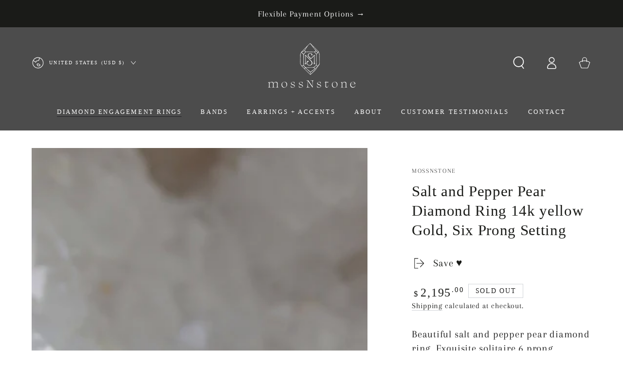

--- FILE ---
content_type: text/html; charset=utf-8
request_url: https://www.mossnstone.com/collections/unique-salt-and-pepper-diamond-rings-ready-to-ship/products/ready-to-to-ship-salt-and-pepper-pear-diamond-ring-14k-yellow-gold-size-7
body_size: 49859
content:
<!doctype html>
<html class="no-js" lang="en">
  <head>
    <meta charset="utf-8">
    <meta http-equiv="X-UA-Compatible" content="IE=edge">
    <meta name="viewport" content="width=device-width,initial-scale=1">
    <meta name="theme-color" content="">
    <link rel="canonical" href="https://www.mossnstone.com/products/ready-to-to-ship-salt-and-pepper-pear-diamond-ring-14k-yellow-gold-size-7">
    <link rel="preconnect" href="https://cdn.shopify.com" crossorigin><link rel="icon" type="image/png" href="//www.mossnstone.com/cdn/shop/files/M_S_Monogram_BrownTransparent.png?crop=center&height=32&v=1688969380&width=32"><link rel="preconnect" href="https://fonts.shopifycdn.com" crossorigin><title>
      Salt and Pepper Pear Diamond Ring 14k yellow Gold, Six Prong Setting &ndash; mossNstone</title><meta name="description" content="Beautiful salt and pepper pear diamond ring. 14k Yellow Gold. Ready to ship, ring size 6 Diamond Measurements: • 1.23ct • 6.7 x 5.9 mm">

<meta property="og:site_name" content="mossNstone">
<meta property="og:url" content="https://www.mossnstone.com/products/ready-to-to-ship-salt-and-pepper-pear-diamond-ring-14k-yellow-gold-size-7">
<meta property="og:title" content="Salt and Pepper Pear Diamond Ring 14k yellow Gold, Six Prong Setting">
<meta property="og:type" content="product">
<meta property="og:description" content="Beautiful salt and pepper pear diamond ring. 14k Yellow Gold. Ready to ship, ring size 6 Diamond Measurements: • 1.23ct • 6.7 x 5.9 mm"><meta property="og:image" content="http://www.mossnstone.com/cdn/shop/products/image_d09dfc5a-bdb8-4304-a2c5-43ea17b829f3.jpg?v=1658445306">
  <meta property="og:image:secure_url" content="https://www.mossnstone.com/cdn/shop/products/image_d09dfc5a-bdb8-4304-a2c5-43ea17b829f3.jpg?v=1658445306">
  <meta property="og:image:width" content="2843">
  <meta property="og:image:height" content="2210"><meta property="og:price:amount" content="2,195.00">
  <meta property="og:price:currency" content="USD"><meta name="twitter:card" content="summary_large_image">
<meta name="twitter:title" content="Salt and Pepper Pear Diamond Ring 14k yellow Gold, Six Prong Setting">
<meta name="twitter:description" content="Beautiful salt and pepper pear diamond ring. 14k Yellow Gold. Ready to ship, ring size 6 Diamond Measurements: • 1.23ct • 6.7 x 5.9 mm">


    <script async crossorigin fetchpriority="high" src="/cdn/shopifycloud/importmap-polyfill/es-modules-shim.2.4.0.js"></script>
<script type="importmap">
      {
        "imports": {
          "mdl-scrollsnap": "//www.mossnstone.com/cdn/shop/t/32/assets/scrollsnap.js?v=170600829773392310311769280037",
          "timeline-component": "//www.mossnstone.com/cdn/shop/t/32/assets/timeline-component.js?v=25828140184624228211769280053",
          "comparison-table-component": "//www.mossnstone.com/cdn/shop/t/32/assets/comparison-table-component.js?v=76363157117044982441769280014",
          "dual-scroll-component": "//www.mossnstone.com/cdn/shop/t/32/assets/section-dual-scroll.js?v=39769671162716719941769280041"
        }
      }
    </script>

    <script src="//www.mossnstone.com/cdn/shop/t/32/assets/vendor-v4.js" defer="defer"></script>
    <script src="//www.mossnstone.com/cdn/shop/t/32/assets/pubsub.js?v=64530984355039965911769280035" defer="defer"></script>
    <script src="//www.mossnstone.com/cdn/shop/t/32/assets/global.js?v=82582526768409861631769280030" defer="defer"></script>
    <script src="//www.mossnstone.com/cdn/shop/t/32/assets/modules-basis.js?v=7117348240208911571769280032" defer="defer"></script>

    <script>window.performance && window.performance.mark && window.performance.mark('shopify.content_for_header.start');</script><meta name="google-site-verification" content="quQzvE6Oq5QUtZ0DItwovxKXTXoMoM9MP5TrdD-dAGE">
<meta name="google-site-verification" content="pVkouKVjNShyzN_njPFdYmVgS3lc7XhUlXGyW2nqRuE">
<meta id="shopify-digital-wallet" name="shopify-digital-wallet" content="/37933482115/digital_wallets/dialog">
<meta name="shopify-checkout-api-token" content="5cf062fbe75e88ba531959e90ef4c7f7">
<meta id="in-context-paypal-metadata" data-shop-id="37933482115" data-venmo-supported="true" data-environment="production" data-locale="en_US" data-paypal-v4="true" data-currency="USD">
<link rel="alternate" hreflang="x-default" href="https://www.mossnstone.com/products/ready-to-to-ship-salt-and-pepper-pear-diamond-ring-14k-yellow-gold-size-7">
<link rel="alternate" hreflang="en" href="https://www.mossnstone.com/products/ready-to-to-ship-salt-and-pepper-pear-diamond-ring-14k-yellow-gold-size-7">
<link rel="alternate" hreflang="en-CA" href="https://www.mossnstone.com/en-ca/products/ready-to-to-ship-salt-and-pepper-pear-diamond-ring-14k-yellow-gold-size-7">
<link rel="alternate" hreflang="en-AU" href="https://www.mossnstone.com/en-au/products/ready-to-to-ship-salt-and-pepper-pear-diamond-ring-14k-yellow-gold-size-7">
<link rel="alternate" hreflang="en-GB" href="https://www.mossnstone.com/en-gb/products/ready-to-to-ship-salt-and-pepper-pear-diamond-ring-14k-yellow-gold-size-7">
<link rel="alternate" hreflang="en-DE" href="https://www.mossnstone.com/en-de/products/ready-to-to-ship-salt-and-pepper-pear-diamond-ring-14k-yellow-gold-size-7">
<link rel="alternate" hreflang="en-FR" href="https://www.mossnstone.com/en-fr/products/ready-to-to-ship-salt-and-pepper-pear-diamond-ring-14k-yellow-gold-size-7">
<link rel="alternate" hreflang="en-JP" href="https://www.mossnstone.com/en-jp/products/ready-to-to-ship-salt-and-pepper-pear-diamond-ring-14k-yellow-gold-size-7">
<link rel="alternate" hreflang="en-NZ" href="https://www.mossnstone.com/en-nz/products/ready-to-to-ship-salt-and-pepper-pear-diamond-ring-14k-yellow-gold-size-7">
<link rel="alternate" type="application/json+oembed" href="https://www.mossnstone.com/products/ready-to-to-ship-salt-and-pepper-pear-diamond-ring-14k-yellow-gold-size-7.oembed">
<script async="async" src="/checkouts/internal/preloads.js?locale=en-US"></script>
<script id="apple-pay-shop-capabilities" type="application/json">{"shopId":37933482115,"countryCode":"US","currencyCode":"USD","merchantCapabilities":["supports3DS"],"merchantId":"gid:\/\/shopify\/Shop\/37933482115","merchantName":"mossNstone","requiredBillingContactFields":["postalAddress","email"],"requiredShippingContactFields":["postalAddress","email"],"shippingType":"shipping","supportedNetworks":["visa","masterCard","amex","discover","elo","jcb"],"total":{"type":"pending","label":"mossNstone","amount":"1.00"},"shopifyPaymentsEnabled":true,"supportsSubscriptions":true}</script>
<script id="shopify-features" type="application/json">{"accessToken":"5cf062fbe75e88ba531959e90ef4c7f7","betas":["rich-media-storefront-analytics"],"domain":"www.mossnstone.com","predictiveSearch":true,"shopId":37933482115,"locale":"en"}</script>
<script>var Shopify = Shopify || {};
Shopify.shop = "mossnstone.myshopify.com";
Shopify.locale = "en";
Shopify.currency = {"active":"USD","rate":"1.0"};
Shopify.country = "US";
Shopify.theme = {"name":"Updated copy of Hulk 06.02 Be Yours 8.5.0","id":155520794755,"schema_name":"Be Yours","schema_version":"8.5.0","theme_store_id":1399,"role":"main"};
Shopify.theme.handle = "null";
Shopify.theme.style = {"id":null,"handle":null};
Shopify.cdnHost = "www.mossnstone.com/cdn";
Shopify.routes = Shopify.routes || {};
Shopify.routes.root = "/";</script>
<script type="module">!function(o){(o.Shopify=o.Shopify||{}).modules=!0}(window);</script>
<script>!function(o){function n(){var o=[];function n(){o.push(Array.prototype.slice.apply(arguments))}return n.q=o,n}var t=o.Shopify=o.Shopify||{};t.loadFeatures=n(),t.autoloadFeatures=n()}(window);</script>
<script id="shop-js-analytics" type="application/json">{"pageType":"product"}</script>
<script defer="defer" async type="module" src="//www.mossnstone.com/cdn/shopifycloud/shop-js/modules/v2/client.init-shop-cart-sync_BN7fPSNr.en.esm.js"></script>
<script defer="defer" async type="module" src="//www.mossnstone.com/cdn/shopifycloud/shop-js/modules/v2/chunk.common_Cbph3Kss.esm.js"></script>
<script defer="defer" async type="module" src="//www.mossnstone.com/cdn/shopifycloud/shop-js/modules/v2/chunk.modal_DKumMAJ1.esm.js"></script>
<script type="module">
  await import("//www.mossnstone.com/cdn/shopifycloud/shop-js/modules/v2/client.init-shop-cart-sync_BN7fPSNr.en.esm.js");
await import("//www.mossnstone.com/cdn/shopifycloud/shop-js/modules/v2/chunk.common_Cbph3Kss.esm.js");
await import("//www.mossnstone.com/cdn/shopifycloud/shop-js/modules/v2/chunk.modal_DKumMAJ1.esm.js");

  window.Shopify.SignInWithShop?.initShopCartSync?.({"fedCMEnabled":true,"windoidEnabled":true});

</script>
<script>(function() {
  var isLoaded = false;
  function asyncLoad() {
    if (isLoaded) return;
    isLoaded = true;
    var urls = ["https:\/\/tsm.gzeroapps.com\/js\/clock-widget.js?shop=mossnstone.myshopify.com","https:\/\/tsm.gzeroapps.com\/js\/discount-calc.js?shop=mossnstone.myshopify.com","https:\/\/cdn.nfcube.com\/instafeed-05328709c4e2b0fcd026fb01f0888714.js?shop=mossnstone.myshopify.com","https:\/\/loox.io\/widget\/36NekaWRAL\/loox.1700287911455.js?shop=mossnstone.myshopify.com"];
    for (var i = 0; i < urls.length; i++) {
      var s = document.createElement('script');
      s.type = 'text/javascript';
      s.async = true;
      s.src = urls[i];
      var x = document.getElementsByTagName('script')[0];
      x.parentNode.insertBefore(s, x);
    }
  };
  if(window.attachEvent) {
    window.attachEvent('onload', asyncLoad);
  } else {
    window.addEventListener('load', asyncLoad, false);
  }
})();</script>
<script id="__st">var __st={"a":37933482115,"offset":-28800,"reqid":"b8d039db-4051-4d1e-b59d-6fa3e6749300-1769901809","pageurl":"www.mossnstone.com\/collections\/unique-salt-and-pepper-diamond-rings-ready-to-ship\/products\/ready-to-to-ship-salt-and-pepper-pear-diamond-ring-14k-yellow-gold-size-7","u":"2b677a580b29","p":"product","rtyp":"product","rid":6759193772163};</script>
<script>window.ShopifyPaypalV4VisibilityTracking = true;</script>
<script id="captcha-bootstrap">!function(){'use strict';const t='contact',e='account',n='new_comment',o=[[t,t],['blogs',n],['comments',n],[t,'customer']],c=[[e,'customer_login'],[e,'guest_login'],[e,'recover_customer_password'],[e,'create_customer']],r=t=>t.map((([t,e])=>`form[action*='/${t}']:not([data-nocaptcha='true']) input[name='form_type'][value='${e}']`)).join(','),a=t=>()=>t?[...document.querySelectorAll(t)].map((t=>t.form)):[];function s(){const t=[...o],e=r(t);return a(e)}const i='password',u='form_key',d=['recaptcha-v3-token','g-recaptcha-response','h-captcha-response',i],f=()=>{try{return window.sessionStorage}catch{return}},m='__shopify_v',_=t=>t.elements[u];function p(t,e,n=!1){try{const o=window.sessionStorage,c=JSON.parse(o.getItem(e)),{data:r}=function(t){const{data:e,action:n}=t;return t[m]||n?{data:e,action:n}:{data:t,action:n}}(c);for(const[e,n]of Object.entries(r))t.elements[e]&&(t.elements[e].value=n);n&&o.removeItem(e)}catch(o){console.error('form repopulation failed',{error:o})}}const l='form_type',E='cptcha';function T(t){t.dataset[E]=!0}const w=window,h=w.document,L='Shopify',v='ce_forms',y='captcha';let A=!1;((t,e)=>{const n=(g='f06e6c50-85a8-45c8-87d0-21a2b65856fe',I='https://cdn.shopify.com/shopifycloud/storefront-forms-hcaptcha/ce_storefront_forms_captcha_hcaptcha.v1.5.2.iife.js',D={infoText:'Protected by hCaptcha',privacyText:'Privacy',termsText:'Terms'},(t,e,n)=>{const o=w[L][v],c=o.bindForm;if(c)return c(t,g,e,D).then(n);var r;o.q.push([[t,g,e,D],n]),r=I,A||(h.body.append(Object.assign(h.createElement('script'),{id:'captcha-provider',async:!0,src:r})),A=!0)});var g,I,D;w[L]=w[L]||{},w[L][v]=w[L][v]||{},w[L][v].q=[],w[L][y]=w[L][y]||{},w[L][y].protect=function(t,e){n(t,void 0,e),T(t)},Object.freeze(w[L][y]),function(t,e,n,w,h,L){const[v,y,A,g]=function(t,e,n){const i=e?o:[],u=t?c:[],d=[...i,...u],f=r(d),m=r(i),_=r(d.filter((([t,e])=>n.includes(e))));return[a(f),a(m),a(_),s()]}(w,h,L),I=t=>{const e=t.target;return e instanceof HTMLFormElement?e:e&&e.form},D=t=>v().includes(t);t.addEventListener('submit',(t=>{const e=I(t);if(!e)return;const n=D(e)&&!e.dataset.hcaptchaBound&&!e.dataset.recaptchaBound,o=_(e),c=g().includes(e)&&(!o||!o.value);(n||c)&&t.preventDefault(),c&&!n&&(function(t){try{if(!f())return;!function(t){const e=f();if(!e)return;const n=_(t);if(!n)return;const o=n.value;o&&e.removeItem(o)}(t);const e=Array.from(Array(32),(()=>Math.random().toString(36)[2])).join('');!function(t,e){_(t)||t.append(Object.assign(document.createElement('input'),{type:'hidden',name:u})),t.elements[u].value=e}(t,e),function(t,e){const n=f();if(!n)return;const o=[...t.querySelectorAll(`input[type='${i}']`)].map((({name:t})=>t)),c=[...d,...o],r={};for(const[a,s]of new FormData(t).entries())c.includes(a)||(r[a]=s);n.setItem(e,JSON.stringify({[m]:1,action:t.action,data:r}))}(t,e)}catch(e){console.error('failed to persist form',e)}}(e),e.submit())}));const S=(t,e)=>{t&&!t.dataset[E]&&(n(t,e.some((e=>e===t))),T(t))};for(const o of['focusin','change'])t.addEventListener(o,(t=>{const e=I(t);D(e)&&S(e,y())}));const B=e.get('form_key'),M=e.get(l),P=B&&M;t.addEventListener('DOMContentLoaded',(()=>{const t=y();if(P)for(const e of t)e.elements[l].value===M&&p(e,B);[...new Set([...A(),...v().filter((t=>'true'===t.dataset.shopifyCaptcha))])].forEach((e=>S(e,t)))}))}(h,new URLSearchParams(w.location.search),n,t,e,['guest_login'])})(!0,!0)}();</script>
<script integrity="sha256-4kQ18oKyAcykRKYeNunJcIwy7WH5gtpwJnB7kiuLZ1E=" data-source-attribution="shopify.loadfeatures" defer="defer" src="//www.mossnstone.com/cdn/shopifycloud/storefront/assets/storefront/load_feature-a0a9edcb.js" crossorigin="anonymous"></script>
<script data-source-attribution="shopify.dynamic_checkout.dynamic.init">var Shopify=Shopify||{};Shopify.PaymentButton=Shopify.PaymentButton||{isStorefrontPortableWallets:!0,init:function(){window.Shopify.PaymentButton.init=function(){};var t=document.createElement("script");t.src="https://www.mossnstone.com/cdn/shopifycloud/portable-wallets/latest/portable-wallets.en.js",t.type="module",document.head.appendChild(t)}};
</script>
<script data-source-attribution="shopify.dynamic_checkout.buyer_consent">
  function portableWalletsHideBuyerConsent(e){var t=document.getElementById("shopify-buyer-consent"),n=document.getElementById("shopify-subscription-policy-button");t&&n&&(t.classList.add("hidden"),t.setAttribute("aria-hidden","true"),n.removeEventListener("click",e))}function portableWalletsShowBuyerConsent(e){var t=document.getElementById("shopify-buyer-consent"),n=document.getElementById("shopify-subscription-policy-button");t&&n&&(t.classList.remove("hidden"),t.removeAttribute("aria-hidden"),n.addEventListener("click",e))}window.Shopify?.PaymentButton&&(window.Shopify.PaymentButton.hideBuyerConsent=portableWalletsHideBuyerConsent,window.Shopify.PaymentButton.showBuyerConsent=portableWalletsShowBuyerConsent);
</script>
<script>
  function portableWalletsCleanup(e){e&&e.src&&console.error("Failed to load portable wallets script "+e.src);var t=document.querySelectorAll("shopify-accelerated-checkout .shopify-payment-button__skeleton, shopify-accelerated-checkout-cart .wallet-cart-button__skeleton"),e=document.getElementById("shopify-buyer-consent");for(let e=0;e<t.length;e++)t[e].remove();e&&e.remove()}function portableWalletsNotLoadedAsModule(e){e instanceof ErrorEvent&&"string"==typeof e.message&&e.message.includes("import.meta")&&"string"==typeof e.filename&&e.filename.includes("portable-wallets")&&(window.removeEventListener("error",portableWalletsNotLoadedAsModule),window.Shopify.PaymentButton.failedToLoad=e,"loading"===document.readyState?document.addEventListener("DOMContentLoaded",window.Shopify.PaymentButton.init):window.Shopify.PaymentButton.init())}window.addEventListener("error",portableWalletsNotLoadedAsModule);
</script>

<script type="module" src="https://www.mossnstone.com/cdn/shopifycloud/portable-wallets/latest/portable-wallets.en.js" onError="portableWalletsCleanup(this)" crossorigin="anonymous"></script>
<script nomodule>
  document.addEventListener("DOMContentLoaded", portableWalletsCleanup);
</script>

<script id='scb4127' type='text/javascript' async='' src='https://www.mossnstone.com/cdn/shopifycloud/privacy-banner/storefront-banner.js'></script><link id="shopify-accelerated-checkout-styles" rel="stylesheet" media="screen" href="https://www.mossnstone.com/cdn/shopifycloud/portable-wallets/latest/accelerated-checkout-backwards-compat.css" crossorigin="anonymous">
<style id="shopify-accelerated-checkout-cart">
        #shopify-buyer-consent {
  margin-top: 1em;
  display: inline-block;
  width: 100%;
}

#shopify-buyer-consent.hidden {
  display: none;
}

#shopify-subscription-policy-button {
  background: none;
  border: none;
  padding: 0;
  text-decoration: underline;
  font-size: inherit;
  cursor: pointer;
}

#shopify-subscription-policy-button::before {
  box-shadow: none;
}

      </style>
<script id="sections-script" data-sections="header" defer="defer" src="//www.mossnstone.com/cdn/shop/t/32/compiled_assets/scripts.js?v=1587"></script>
<script>window.performance && window.performance.mark && window.performance.mark('shopify.content_for_header.end');</script><style data-shopify>@font-face {
  font-family: Arapey;
  font-weight: 400;
  font-style: normal;
  font-display: swap;
  src: url("//www.mossnstone.com/cdn/fonts/arapey/arapey_n4.f34340ab9c56baa7f8accf674e253407b725d12c.woff2") format("woff2"),
       url("//www.mossnstone.com/cdn/fonts/arapey/arapey_n4.003d1426f62522643e43e1d3072a2e7d1ab78130.woff") format("woff");
}

  
  @font-face {
  font-family: Arapey;
  font-weight: 400;
  font-style: italic;
  font-display: swap;
  src: url("//www.mossnstone.com/cdn/fonts/arapey/arapey_i4.ad247a0e8f08ff5e0ae323e76dcd32a177cc1ff2.woff2") format("woff2"),
       url("//www.mossnstone.com/cdn/fonts/arapey/arapey_i4.82d96a9fb4e68810c9dda6c6733ec9fc812fc1dd.woff") format("woff");
}

  
  
  

  :root {
    --font-body-family: Arapey, serif;
    --font-body-style: normal;
    --font-body-weight: 400;

    --font-heading-family: "New York", Iowan Old Style, Apple Garamond, Baskerville, Times New Roman, Droid Serif, Times, Source Serif Pro, serif, Apple Color Emoji, Segoe UI Emoji, Segoe UI Symbol;
    --font-heading-style: normal;
    --font-heading-weight: 400;

    --font-body-scale: 1.3;
    --font-heading-scale: 0.8461538461538461;

    --font-navigation-family: var(--font-heading-family);
    --font-navigation-size: 13px;
    --font-navigation-weight: var(--font-heading-weight);
    --font-button-family: var(--font-heading-family);
    --font-button-size: 13px;
    --font-button-baseline: 0rem;
    --font-price-family: var(--font-heading-family);
    --font-price-scale: var(--font-heading-scale);

    --color-base-text: 33, 33, 33;
    --color-base-background: 255, 255, 255;
    --color-base-solid-button-labels: 255, 255, 255;
    --color-base-outline-button-labels: 26, 27, 24;
    --color-base-accent: 26, 27, 24;
    --color-base-heading: 26, 27, 24;
    --color-base-border: 210, 213, 217;
    --color-placeholder: 243, 243, 243;
    --color-overlay: 33, 35, 38;
    --color-keyboard-focus: 135, 173, 245;
    --color-shadow: 168, 232, 226;
    --shadow-opacity: 1;

    --color-background-dark: 235, 235, 235;
    --color-price: #1a1b18;
    --color-sale-price: #d72c0d;
    --color-sale-badge-background: #d72c0d;
    --color-reviews: #ffb503;
    --color-critical: #d72c0d;
    --color-success: #008060;
    --color-highlight: 255, 181, 3;

    --payment-terms-background-color: #ffffff;
    --page-width: 160rem;
    --page-width-margin: 0rem;

    --card-color-scheme: var(--color-placeholder);
    --card-text-alignment: center;
    --card-flex-alignment: center;
    --card-image-padding: 0px;
    --card-border-width: 0px;
    --card-radius: 0px;
    --card-shadow-horizontal-offset: 0px;
    --card-shadow-vertical-offset: 0px;
    
    --button-radius: 0px;
    --button-border-width: 2px;
    --button-shadow-horizontal-offset: 0px;
    --button-shadow-vertical-offset: 0px;

    --spacing-sections-desktop: 0px;
    --spacing-sections-mobile: 0px;

    --gradient-free-ship-progress: linear-gradient(325deg,#F9423A 0,#F1E04D 100%);
    --gradient-free-ship-complete: linear-gradient(325deg, #049cff 0, #35ee7a 100%);

    --plabel-price-tag-color: #000000;
    --plabel-price-tag-background: #d1d5db;
    --plabel-price-tag-height: 2.5rem;

    --swatch-outline-color: #f4f6f8;--text-8xl: 6.3rem;
    --text-6xl: 4.05rem;
    --text-5xl: 3.3rem;
    --text-4xl: 2.55rem;
    --text-3xl: 2.175rem;
    --text-2xl: 1.8rem;
    --text-xl: 1.55rem;
    --text-lg: 1.425rem;
    --text-base: 1.3rem;
    --text-2sm: 1.1125rem;
    --text-sm: 1.175rem;
    --text-xs: 1.05rem;
    --text-3xs: 0.925rem;

    --fluid-sm-to-base: clamp(var(--text-sm), 0.8115rem + 0.1587vw, var(--text-base));
    --fluid-sm-to-lg: clamp(var(--text-sm), 0.748rem + 0.3174vw, var(--text-lg));
    --fluid-base-to-xl: clamp(var(--text-base), 0.873rem + 0.3175vw, var(--text-xl));
    --fluid-base-to-2xl: clamp(var(--text-base), 0.746rem + 0.6349vw, var(--text-2xl));
    --fluid-lg-to-2xl: clamp(var(--text-lg), 0.9722rem + 0.4444vw, var(--text-2xl));
    --fluid-xl-to-3xl: clamp(var(--text-xl), 0.4966rem + 1.1818vw, var(--text-3xl));

    --tw-translate-x: 0;
    --tw-translate-y: 0;
    --tw-rotate: 0;
    --tw-skew-x: 0;
    --tw-skew-y: 0;
    --tw-scale-x: 1;
    --tw-scale-y: 1;

    --font-normal: 400;
    --font-medium: 500;
    --font-bold: 700;

    --sp-0d5: 0.125rem;
    --sp-1: 0.25rem;
    --sp-1d5: 0.375rem;
    --sp-2: 0.5rem;
    --sp-2d5: 0.625rem;
    --sp-3: 0.75rem;
    --sp-3d5: 0.875rem;
    --sp-4: 1rem;
    --sp-4d5: 1.125rem;
    --sp-5: 1.25rem;
    --sp-5d5: 1.375rem;
    --sp-6: 1.5rem;
    --sp-6d5: 1.625rem;
    --sp-7: 1.75rem;
    --sp-7d5: 1.875rem;
    --sp-8: 2rem;
    --sp-9: 2.25rem;
    --sp-10: 2.5rem;
    --sp-12: 3rem;
    --sp-14: 3.5rem;
  }

  *,
  *::before,
  *::after {
    box-sizing: inherit;
  }

  html {
    box-sizing: border-box;
    font-size: calc(var(--font-body-scale) * 62.5%);
    height: 100%;
  }

  body {
    min-height: 100%;
    margin: 0;
    font-size: 1.5rem;
    letter-spacing: 0.06rem;
    line-height: calc(1 + 0.8 / var(--font-body-scale));
    font-family: var(--font-body-family);
    font-style: var(--font-body-style);
    font-weight: var(--font-body-weight);
  }

  @media screen and (min-width: 750px) {
    body {
      font-size: 1.6rem;
    }
  }</style><link href="//www.mossnstone.com/cdn/shop/t/32/assets/base.css?v=56154053777866764741769280011" rel="stylesheet" type="text/css" media="all" /><link rel="stylesheet" href="//www.mossnstone.com/cdn/shop/t/32/assets/apps.css?v=58555770612562691921769280011" media="print" fetchpriority="low" onload="this.media='all'">

    <link
        rel="preload"
        as="font"
        href="//www.mossnstone.com/cdn/fonts/arapey/arapey_n4.f34340ab9c56baa7f8accf674e253407b725d12c.woff2"
        type="font/woff2"
        crossorigin
      ><link rel="stylesheet" href="//www.mossnstone.com/cdn/shop/t/32/assets/component-predictive-search.css?v=94320327991181004901769280023" media="print" onload="this.media='all'"><script>
  document.documentElement.classList.replace('no-js', 'js');

  window.theme = window.theme || {};

  theme.routes = {
    root_url: '/',
    cart_url: '/cart',
    cart_add_url: '/cart/add',
    cart_change_url: '/cart/change',
    cart_update_url: '/cart/update',
    search_url: '/search',
    predictive_search_url: '/search/suggest'
  };

  theme.cartStrings = {
    error: `There was an error while updating your cart. Please try again.`,
    quantityError: `You can only add [quantity] of this item to your cart.`
  };
  
  theme.discountStrings = {
    error: "Discount code cannot be applied to your cart",
    shippingError: "Shipping discounts are shown at checkout after adding an address"
  };

  theme.variantStrings = {
    addToCart: `Add to cart`,
    soldOut: `Sold out`,
    unavailable: `Unavailable`,
    preOrder: `Pre-order`
  };

  theme.accessibilityStrings = {
    imageAvailable: `Image [index] is now available in gallery view`,
    shareSuccess: `Link copied to clipboard!`,
    fillInAllLineItemPropertyRequiredFields: `Please fill in all required fields`
  }

  theme.dateStrings = {
    d: `D`,
    day: `Day`,
    days: `Days`,
    hour: `Hour`,
    hours: `Hours`,
    minute: `Min`,
    minutes: `Mins`,
    second: `Sec`,
    seconds: `Secs`
  };theme.shopSettings = {
    moneyFormat: "${{amount}}",
    isoCode: "USD",
    cartDrawer: true,
    currencyCode: false,
    giftwrapRate: 'product'
  };

  theme.settings = {
    themeName: 'Be Yours',
    themeVersion: '8.5.0',
    agencyId: ''
  };

  /*! (c) Andrea Giammarchi @webreflection ISC */
  !function(){"use strict";var e=function(e,t){var n=function(e){for(var t=0,n=e.length;t<n;t++)r(e[t])},r=function(e){var t=e.target,n=e.attributeName,r=e.oldValue;t.attributeChangedCallback(n,r,t.getAttribute(n))};return function(o,a){var l=o.constructor.observedAttributes;return l&&e(a).then((function(){new t(n).observe(o,{attributes:!0,attributeOldValue:!0,attributeFilter:l});for(var e=0,a=l.length;e<a;e++)o.hasAttribute(l[e])&&r({target:o,attributeName:l[e],oldValue:null})})),o}};function t(e,t){(null==t||t>e.length)&&(t=e.length);for(var n=0,r=new Array(t);n<t;n++)r[n]=e[n];return r}function n(e,n){var r="undefined"!=typeof Symbol&&e[Symbol.iterator]||e["@@iterator"];if(!r){if(Array.isArray(e)||(r=function(e,n){if(e){if("string"==typeof e)return t(e,n);var r=Object.prototype.toString.call(e).slice(8,-1);return"Object"===r&&e.constructor&&(r=e.constructor.name),"Map"===r||"Set"===r?Array.from(e):"Arguments"===r||/^(?:Ui|I)nt(?:8|16|32)(?:Clamped)?Array$/.test(r)?t(e,n):void 0}}(e))||n&&e&&"number"==typeof e.length){r&&(e=r);var o=0,a=function(){};return{s:a,n:function(){return o>=e.length?{done:!0}:{done:!1,value:e[o++]}},e:function(e){throw e},f:a}}throw new TypeError("Invalid attempt to iterate non-iterable instance.\nIn order to be iterable, non-array objects must have a [Symbol.iterator]() method.")}var l,i=!0,u=!1;return{s:function(){r=r.call(e)},n:function(){var e=r.next();return i=e.done,e},e:function(e){u=!0,l=e},f:function(){try{i||null==r.return||r.return()}finally{if(u)throw l}}}}
  /*! (c) Andrea Giammarchi - ISC */var r=!0,o=!1,a="querySelectorAll",l="querySelectorAll",i=self,u=i.document,c=i.Element,s=i.MutationObserver,f=i.Set,d=i.WeakMap,h=function(e){return l in e},v=[].filter,g=function(e){var t=new d,i=function(n,r){var o;if(r)for(var a,l=function(e){return e.matches||e.webkitMatchesSelector||e.msMatchesSelector}(n),i=0,u=p.length;i<u;i++)l.call(n,a=p[i])&&(t.has(n)||t.set(n,new f),(o=t.get(n)).has(a)||(o.add(a),e.handle(n,r,a)));else t.has(n)&&(o=t.get(n),t.delete(n),o.forEach((function(t){e.handle(n,r,t)})))},g=function(e){for(var t=!(arguments.length>1&&void 0!==arguments[1])||arguments[1],n=0,r=e.length;n<r;n++)i(e[n],t)},p=e.query,y=e.root||u,m=function(e){var t=arguments.length>1&&void 0!==arguments[1]?arguments[1]:document,l=arguments.length>2&&void 0!==arguments[2]?arguments[2]:MutationObserver,i=arguments.length>3&&void 0!==arguments[3]?arguments[3]:["*"],u=function t(o,l,i,u,c,s){var f,d=n(o);try{for(d.s();!(f=d.n()).done;){var h=f.value;(s||a in h)&&(c?i.has(h)||(i.add(h),u.delete(h),e(h,c)):u.has(h)||(u.add(h),i.delete(h),e(h,c)),s||t(h[a](l),l,i,u,c,r))}}catch(e){d.e(e)}finally{d.f()}},c=new l((function(e){if(i.length){var t,a=i.join(","),l=new Set,c=new Set,s=n(e);try{for(s.s();!(t=s.n()).done;){var f=t.value,d=f.addedNodes,h=f.removedNodes;u(h,a,l,c,o,o),u(d,a,l,c,r,o)}}catch(e){s.e(e)}finally{s.f()}}})),s=c.observe;return(c.observe=function(e){return s.call(c,e,{subtree:r,childList:r})})(t),c}(i,y,s,p),b=c.prototype.attachShadow;return b&&(c.prototype.attachShadow=function(e){var t=b.call(this,e);return m.observe(t),t}),p.length&&g(y[l](p)),{drop:function(e){for(var n=0,r=e.length;n<r;n++)t.delete(e[n])},flush:function(){for(var e=m.takeRecords(),t=0,n=e.length;t<n;t++)g(v.call(e[t].removedNodes,h),!1),g(v.call(e[t].addedNodes,h),!0)},observer:m,parse:g}},p=self,y=p.document,m=p.Map,b=p.MutationObserver,w=p.Object,E=p.Set,S=p.WeakMap,A=p.Element,M=p.HTMLElement,O=p.Node,N=p.Error,C=p.TypeError,T=p.Reflect,q=w.defineProperty,I=w.keys,D=w.getOwnPropertyNames,L=w.setPrototypeOf,P=!self.customElements,k=function(e){for(var t=I(e),n=[],r=t.length,o=0;o<r;o++)n[o]=e[t[o]],delete e[t[o]];return function(){for(var o=0;o<r;o++)e[t[o]]=n[o]}};if(P){var x=function(){var e=this.constructor;if(!$.has(e))throw new C("Illegal constructor");var t=$.get(e);if(W)return z(W,t);var n=H.call(y,t);return z(L(n,e.prototype),t)},H=y.createElement,$=new m,_=new m,j=new m,R=new m,V=[],U=g({query:V,handle:function(e,t,n){var r=j.get(n);if(t&&!r.isPrototypeOf(e)){var o=k(e);W=L(e,r);try{new r.constructor}finally{W=null,o()}}var a="".concat(t?"":"dis","connectedCallback");a in r&&e[a]()}}).parse,W=null,F=function(e){if(!_.has(e)){var t,n=new Promise((function(e){t=e}));_.set(e,{$:n,_:t})}return _.get(e).$},z=e(F,b);q(self,"customElements",{configurable:!0,value:{define:function(e,t){if(R.has(e))throw new N('the name "'.concat(e,'" has already been used with this registry'));$.set(t,e),j.set(e,t.prototype),R.set(e,t),V.push(e),F(e).then((function(){U(y.querySelectorAll(e))})),_.get(e)._(t)},get:function(e){return R.get(e)},whenDefined:F}}),q(x.prototype=M.prototype,"constructor",{value:x}),q(self,"HTMLElement",{configurable:!0,value:x}),q(y,"createElement",{configurable:!0,value:function(e,t){var n=t&&t.is,r=n?R.get(n):R.get(e);return r?new r:H.call(y,e)}}),"isConnected"in O.prototype||q(O.prototype,"isConnected",{configurable:!0,get:function(){return!(this.ownerDocument.compareDocumentPosition(this)&this.DOCUMENT_POSITION_DISCONNECTED)}})}else if(P=!self.customElements.get("extends-li"))try{var B=function e(){return self.Reflect.construct(HTMLLIElement,[],e)};B.prototype=HTMLLIElement.prototype;var G="extends-li";self.customElements.define("extends-li",B,{extends:"li"}),P=y.createElement("li",{is:G}).outerHTML.indexOf(G)<0;var J=self.customElements,K=J.get,Q=J.whenDefined;q(self.customElements,"whenDefined",{configurable:!0,value:function(e){var t=this;return Q.call(this,e).then((function(n){return n||K.call(t,e)}))}})}catch(e){}if(P){var X=function(e){var t=ae.get(e);ve(t.querySelectorAll(this),e.isConnected)},Y=self.customElements,Z=y.createElement,ee=Y.define,te=Y.get,ne=Y.upgrade,re=T||{construct:function(e){return e.call(this)}},oe=re.construct,ae=new S,le=new E,ie=new m,ue=new m,ce=new m,se=new m,fe=[],de=[],he=function(e){return se.get(e)||te.call(Y,e)},ve=g({query:de,handle:function(e,t,n){var r=ce.get(n);if(t&&!r.isPrototypeOf(e)){var o=k(e);be=L(e,r);try{new r.constructor}finally{be=null,o()}}var a="".concat(t?"":"dis","connectedCallback");a in r&&e[a]()}}).parse,ge=g({query:fe,handle:function(e,t){ae.has(e)&&(t?le.add(e):le.delete(e),de.length&&X.call(de,e))}}).parse,pe=A.prototype.attachShadow;pe&&(A.prototype.attachShadow=function(e){var t=pe.call(this,e);return ae.set(this,t),t});var ye=function(e){if(!ue.has(e)){var t,n=new Promise((function(e){t=e}));ue.set(e,{$:n,_:t})}return ue.get(e).$},me=e(ye,b),be=null;D(self).filter((function(e){return/^HTML.*Element$/.test(e)})).forEach((function(e){var t=self[e];function n(){var e=this.constructor;if(!ie.has(e))throw new C("Illegal constructor");var n=ie.get(e),r=n.is,o=n.tag;if(r){if(be)return me(be,r);var a=Z.call(y,o);return a.setAttribute("is",r),me(L(a,e.prototype),r)}return oe.call(this,t,[],e)}q(n.prototype=t.prototype,"constructor",{value:n}),q(self,e,{value:n})})),q(y,"createElement",{configurable:!0,value:function(e,t){var n=t&&t.is;if(n){var r=se.get(n);if(r&&ie.get(r).tag===e)return new r}var o=Z.call(y,e);return n&&o.setAttribute("is",n),o}}),q(Y,"get",{configurable:!0,value:he}),q(Y,"whenDefined",{configurable:!0,value:ye}),q(Y,"upgrade",{configurable:!0,value:function(e){var t=e.getAttribute("is");if(t){var n=se.get(t);if(n)return void me(L(e,n.prototype),t)}ne.call(Y,e)}}),q(Y,"define",{configurable:!0,value:function(e,t,n){if(he(e))throw new N("'".concat(e,"' has already been defined as a custom element"));var r,o=n&&n.extends;ie.set(t,o?{is:e,tag:o}:{is:"",tag:e}),o?(r="".concat(o,'[is="').concat(e,'"]'),ce.set(r,t.prototype),se.set(e,t),de.push(r)):(ee.apply(Y,arguments),fe.push(r=e)),ye(e).then((function(){o?(ve(y.querySelectorAll(r)),le.forEach(X,[r])):ge(y.querySelectorAll(r))})),ue.get(e)._(t)}})}}();
</script>
<script>window.is_hulkpo_installed=true</script><!-- BEGIN app block: shopify://apps/instafeed/blocks/head-block/c447db20-095d-4a10-9725-b5977662c9d5 --><link rel="preconnect" href="https://cdn.nfcube.com/">
<link rel="preconnect" href="https://scontent.cdninstagram.com/">






<!-- END app block --><!-- BEGIN app block: shopify://apps/hulk-product-options/blocks/app-embed/380168ef-9475-4244-a291-f66b189208b5 --><!-- BEGIN app snippet: hulkapps_product_options --><script>
    
        window.hulkapps = {
        shop_slug: "mossnstone",
        store_id: "mossnstone.myshopify.com",
        money_format: "${{amount}}",
        cart: null,
        product: null,
        product_collections: null,
        product_variants: null,
        is_volume_discount: null,
        is_product_option: true,
        product_id: null,
        page_type: null,
        po_url: "https://productoption.hulkapps.com",
        po_proxy_url: "https://www.mossnstone.com",
        vd_url: "https://volumediscount.hulkapps.com",
        customer: null,
        hulkapps_extension_js: true

    }
    window.is_hulkpo_installed=true
    

      window.hulkapps.page_type = "cart";
      window.hulkapps.cart = {"note":null,"attributes":{},"original_total_price":0,"total_price":0,"total_discount":0,"total_weight":0.0,"item_count":0,"items":[],"requires_shipping":false,"currency":"USD","items_subtotal_price":0,"cart_level_discount_applications":[],"checkout_charge_amount":0}
      if (typeof window.hulkapps.cart.items == "object") {
        for (var i=0; i<window.hulkapps.cart.items.length; i++) {
          ["sku", "grams", "vendor", "url", "image", "handle", "requires_shipping", "product_type", "product_description"].map(function(a) {
            delete window.hulkapps.cart.items[i][a]
          })
        }
      }
      window.hulkapps.cart_collections = {}
      

    
      window.hulkapps.page_type = "product"
      window.hulkapps.product_id = "6759193772163";
      window.hulkapps.product = {"id":6759193772163,"title":"Salt and Pepper Pear Diamond Ring 14k yellow Gold, Six Prong Setting","handle":"ready-to-to-ship-salt-and-pepper-pear-diamond-ring-14k-yellow-gold-size-7","description":"\u003cp\u003eBeautiful salt and pepper pear diamond ring. Exquisite solitaire 6 prong setting. \u003c\/p\u003e\n\u003cp\u003e14k Yellow Gold.\u003c\/p\u003e\n\u003cp\u003eDiamond Measurements:\u003c\/p\u003e\n\u003cp\u003e• 1.23ct • 6.7 x 5.9 mm\u003c\/p\u003e\n\u003cp\u003e• Band measures 1.5mm \u003c\/p\u003e\n\u003cp\u003eReady to ship ring size 7\u003c\/p\u003e\n\u003cp\u003eCan be re-sized 4.75-9, (sizing can take 7 days, current size ships in 1-3 days)\u003c\/p\u003e\n\u003cp\u003eHalf pavé band pictured available \u003ca href=\"https:\/\/mossnstone.com\/collections\/wedding-bands\/products\/diamond-half-eternity-band\" title=\"Half eternity band\" target=\"_blank\"\u003ehere\u003c\/a\u003e\u003c\/p\u003e\n\u003cp\u003e\u003cspan data-mce-fragment=\"1\"\u003eRing comes packaged in a hard-wood and soft suede engagement ring box\u003c\/span\u003e\u003c\/p\u003e","published_at":"2022-04-21T15:37:04-07:00","created_at":"2022-04-18T12:37:55-07:00","vendor":"mossNstone","type":"Ring","tags":["Ready to ship"],"price":219500,"price_min":219500,"price_max":219500,"available":false,"price_varies":false,"compare_at_price":219500,"compare_at_price_min":219500,"compare_at_price_max":219500,"compare_at_price_varies":false,"variants":[{"id":39705142231171,"title":"Default Title","option1":"Default Title","option2":null,"option3":null,"sku":"","requires_shipping":true,"taxable":true,"featured_image":null,"available":false,"name":"Salt and Pepper Pear Diamond Ring 14k yellow Gold, Six Prong Setting","public_title":null,"options":["Default Title"],"price":219500,"weight":113,"compare_at_price":219500,"inventory_management":"shopify","barcode":"","requires_selling_plan":false,"selling_plan_allocations":[]}],"images":["\/\/www.mossnstone.com\/cdn\/shop\/products\/image_d09dfc5a-bdb8-4304-a2c5-43ea17b829f3.jpg?v=1658445306","\/\/www.mossnstone.com\/cdn\/shop\/products\/image_8f872df1-ec27-477f-9fed-f434b8c38bbb.jpg?v=1658445306","\/\/www.mossnstone.com\/cdn\/shop\/products\/image_4ccef604-62d7-4132-9cf1-f10264caac27.jpg?v=1658445306","\/\/www.mossnstone.com\/cdn\/shop\/products\/image_8b8e9ab0-e71a-4adf-b6ed-72ea3462d12d.jpg?v=1658445306","\/\/www.mossnstone.com\/cdn\/shop\/products\/image_b6e7507a-3d63-47d4-aeb7-9cde79d912ae.jpg?v=1658445306","\/\/www.mossnstone.com\/cdn\/shop\/products\/image_fa439c62-a898-437f-bfb3-6fbd7fbe6ac4.jpg?v=1655461026","\/\/www.mossnstone.com\/cdn\/shop\/products\/image_ee7e8a64-2a5a-463b-80c6-114bfc9145bb.jpg?v=1655461026"],"featured_image":"\/\/www.mossnstone.com\/cdn\/shop\/products\/image_d09dfc5a-bdb8-4304-a2c5-43ea17b829f3.jpg?v=1658445306","options":["Title"],"media":[{"alt":"Salt and Pepper Pear Diamond Ring 14k yellow Gold, Six Prong Setting - mossNstone","id":29766893240451,"position":1,"preview_image":{"aspect_ratio":1.286,"height":2210,"width":2843,"src":"\/\/www.mossnstone.com\/cdn\/shop\/products\/image_d09dfc5a-bdb8-4304-a2c5-43ea17b829f3.jpg?v=1658445306"},"aspect_ratio":1.286,"height":2210,"media_type":"image","src":"\/\/www.mossnstone.com\/cdn\/shop\/products\/image_d09dfc5a-bdb8-4304-a2c5-43ea17b829f3.jpg?v=1658445306","width":2843},{"alt":"Salt and Pepper Pear Diamond Ring 14k yellow Gold, Six Prong Setting - mossNstone","id":29766893207683,"position":2,"preview_image":{"aspect_ratio":1.232,"height":1675,"width":2064,"src":"\/\/www.mossnstone.com\/cdn\/shop\/products\/image_8f872df1-ec27-477f-9fed-f434b8c38bbb.jpg?v=1658445306"},"aspect_ratio":1.232,"height":1675,"media_type":"image","src":"\/\/www.mossnstone.com\/cdn\/shop\/products\/image_8f872df1-ec27-477f-9fed-f434b8c38bbb.jpg?v=1658445306","width":2064},{"alt":"Salt and Pepper Pear Diamond Ring 14k yellow Gold, Six Prong Setting - mossNstone","id":21214171234435,"position":3,"preview_image":{"aspect_ratio":1.338,"height":2527,"width":3382,"src":"\/\/www.mossnstone.com\/cdn\/shop\/products\/image_4ccef604-62d7-4132-9cf1-f10264caac27.jpg?v=1658445306"},"aspect_ratio":1.338,"height":2527,"media_type":"image","src":"\/\/www.mossnstone.com\/cdn\/shop\/products\/image_4ccef604-62d7-4132-9cf1-f10264caac27.jpg?v=1658445306","width":3382},{"alt":"Salt and Pepper Pear Diamond Ring 14k yellow Gold, Six Prong Setting - mossNstone","id":29763855483011,"position":4,"preview_image":{"aspect_ratio":1.333,"height":3000,"width":4000,"src":"\/\/www.mossnstone.com\/cdn\/shop\/products\/image_8b8e9ab0-e71a-4adf-b6ed-72ea3462d12d.jpg?v=1658445306"},"aspect_ratio":1.333,"height":3000,"media_type":"image","src":"\/\/www.mossnstone.com\/cdn\/shop\/products\/image_8b8e9ab0-e71a-4adf-b6ed-72ea3462d12d.jpg?v=1658445306","width":4000},{"alt":"Salt and Pepper Pear Diamond Ring 14k yellow Gold, Six Prong Setting - mossNstone","id":21206366453891,"position":5,"preview_image":{"aspect_ratio":1.212,"height":2402,"width":2911,"src":"\/\/www.mossnstone.com\/cdn\/shop\/products\/image_b6e7507a-3d63-47d4-aeb7-9cde79d912ae.jpg?v=1658445306"},"aspect_ratio":1.212,"height":2402,"media_type":"image","src":"\/\/www.mossnstone.com\/cdn\/shop\/products\/image_b6e7507a-3d63-47d4-aeb7-9cde79d912ae.jpg?v=1658445306","width":2911},{"alt":null,"id":21214228381827,"position":6,"preview_image":{"aspect_ratio":1.633,"height":1080,"width":1764,"src":"\/\/www.mossnstone.com\/cdn\/shop\/products\/9f1d2ec3aeac47c6b72add42ea3fa405.thumbnail.0000000.jpg?v=1650581729"},"aspect_ratio":1.633,"duration":14614,"media_type":"video","sources":[{"format":"mp4","height":480,"mime_type":"video\/mp4","url":"\/\/www.mossnstone.com\/cdn\/shop\/videos\/c\/vp\/9f1d2ec3aeac47c6b72add42ea3fa405\/9f1d2ec3aeac47c6b72add42ea3fa405.SD-480p-1.5Mbps.mp4?v=0","width":784},{"format":"mp4","height":720,"mime_type":"video\/mp4","url":"\/\/www.mossnstone.com\/cdn\/shop\/videos\/c\/vp\/9f1d2ec3aeac47c6b72add42ea3fa405\/9f1d2ec3aeac47c6b72add42ea3fa405.HD-720p-4.5Mbps.mp4?v=0","width":1176},{"format":"mp4","height":1080,"mime_type":"video\/mp4","url":"\/\/www.mossnstone.com\/cdn\/shop\/videos\/c\/vp\/9f1d2ec3aeac47c6b72add42ea3fa405\/9f1d2ec3aeac47c6b72add42ea3fa405.HD-1080p-7.2Mbps.mp4?v=0","width":1764},{"format":"m3u8","height":1080,"mime_type":"application\/x-mpegURL","url":"\/\/www.mossnstone.com\/cdn\/shop\/videos\/c\/vp\/9f1d2ec3aeac47c6b72add42ea3fa405\/9f1d2ec3aeac47c6b72add42ea3fa405.m3u8?v=0","width":1764}]},{"alt":"Salt and Pepper Pear Diamond Ring 14k yellow Gold, Six Prong Setting - mossNstone","id":21214171267203,"position":7,"preview_image":{"aspect_ratio":1.252,"height":1306,"width":1635,"src":"\/\/www.mossnstone.com\/cdn\/shop\/products\/image_fa439c62-a898-437f-bfb3-6fbd7fbe6ac4.jpg?v=1655461026"},"aspect_ratio":1.252,"height":1306,"media_type":"image","src":"\/\/www.mossnstone.com\/cdn\/shop\/products\/image_fa439c62-a898-437f-bfb3-6fbd7fbe6ac4.jpg?v=1655461026","width":1635},{"alt":"Salt and Pepper Pear Diamond Ring 14k yellow Gold, Six Prong Setting - mossNstone","id":21206366388355,"position":8,"preview_image":{"aspect_ratio":1.333,"height":3000,"width":4000,"src":"\/\/www.mossnstone.com\/cdn\/shop\/products\/image_ee7e8a64-2a5a-463b-80c6-114bfc9145bb.jpg?v=1655461026"},"aspect_ratio":1.333,"height":3000,"media_type":"image","src":"\/\/www.mossnstone.com\/cdn\/shop\/products\/image_ee7e8a64-2a5a-463b-80c6-114bfc9145bb.jpg?v=1655461026","width":4000}],"requires_selling_plan":false,"selling_plan_groups":[],"content":"\u003cp\u003eBeautiful salt and pepper pear diamond ring. Exquisite solitaire 6 prong setting. \u003c\/p\u003e\n\u003cp\u003e14k Yellow Gold.\u003c\/p\u003e\n\u003cp\u003eDiamond Measurements:\u003c\/p\u003e\n\u003cp\u003e• 1.23ct • 6.7 x 5.9 mm\u003c\/p\u003e\n\u003cp\u003e• Band measures 1.5mm \u003c\/p\u003e\n\u003cp\u003eReady to ship ring size 7\u003c\/p\u003e\n\u003cp\u003eCan be re-sized 4.75-9, (sizing can take 7 days, current size ships in 1-3 days)\u003c\/p\u003e\n\u003cp\u003eHalf pavé band pictured available \u003ca href=\"https:\/\/mossnstone.com\/collections\/wedding-bands\/products\/diamond-half-eternity-band\" title=\"Half eternity band\" target=\"_blank\"\u003ehere\u003c\/a\u003e\u003c\/p\u003e\n\u003cp\u003e\u003cspan data-mce-fragment=\"1\"\u003eRing comes packaged in a hard-wood and soft suede engagement ring box\u003c\/span\u003e\u003c\/p\u003e"}

      window.hulkapps.product_collection = []
      
        window.hulkapps.product_collection.push(196932599939)
      
        window.hulkapps.product_collection.push(196956225667)
      

      window.hulkapps.product_variant = []
      
        window.hulkapps.product_variant.push(39705142231171)
      

      window.hulkapps.product_collections = window.hulkapps.product_collection.toString();
      window.hulkapps.product_variants = window.hulkapps.product_variant.toString();

    

</script>

<!-- END app snippet --><!-- END app block --><!-- BEGIN app block: shopify://apps/easyban-country-blocker/blocks/easyban-blocker/6583aec2-8e90-464e-9601-efb6039a18f8 --><script src="https://cdn.shopify.com/extensions/0199b407-62ab-757c-8c40-b410f744da52/easy-ban-40/assets/filter.js?v=13&shop=mossnstone.myshopify.com" async></script>
<script src="https://cdn.shopify.com/extensions/0199b407-62ab-757c-8c40-b410f744da52/easy-ban-40/assets/regc.js?v=1&shop=mossnstone.myshopify.com" async></script>




  <script async>
   (function(_0x169799,_0x173c0f){var _0x47f87a=_0x120b,_0x49fa92=_0x169799();while(!![]){try{var _0x28db74=parseInt(_0x47f87a(0x141))/0x1*(parseInt(_0x47f87a(0x131))/0x2)+parseInt(_0x47f87a(0x13f))/0x3+parseInt(_0x47f87a(0x12b))/0x4*(parseInt(_0x47f87a(0x142))/0x5)+-parseInt(_0x47f87a(0x139))/0x6+parseInt(_0x47f87a(0x13a))/0x7+parseInt(_0x47f87a(0x12e))/0x8*(-parseInt(_0x47f87a(0x133))/0x9)+parseInt(_0x47f87a(0x136))/0xa*(-parseInt(_0x47f87a(0x13d))/0xb);if(_0x28db74===_0x173c0f)break;else _0x49fa92['push'](_0x49fa92['shift']());}catch(_0x220ae6){_0x49fa92['push'](_0x49fa92['shift']());}}}(_0x43f3,0x8ad02),function e(){window['_eb_blocked']=![];var _0x4c5c0f=new MutationObserver(function(_0x5b3d84){var _0x22d5d1=_0x120b;_0x5b3d84[_0x22d5d1(0x13b)](function(_0x48ea97){var _0x4ecf5b=_0x22d5d1;_0x48ea97['addedNodes'][_0x4ecf5b(0x13b)](function(_0xf966ad){var _0x2a5c50=_0x4ecf5b;if(_0xf966ad[_0x2a5c50(0x13c)]==='SCRIPT'&&window[_0x2a5c50(0x12f)]==![]){var _0x2c9825=_0xf966ad[_0x2a5c50(0x137)]||_0xf966ad[_0x2a5c50(0x135)];_0x2c9825['includes'](_0x2a5c50(0x138))&&(window['_eb_blocked']=!![],window[_0x2a5c50(0x12d)]=_0x2c9825,_0xf966ad[_0x2a5c50(0x143)][_0x2a5c50(0x130)](_0xf966ad),_0x4c5c0f[_0x2a5c50(0x12a)]());}});});});_0x4c5c0f['observe'](document['documentElement'],{'childList':!![],'subtree':!![]}),setTimeout(()=>{var _0x5cfd94=_0x120b;if(!window[_0x5cfd94(0x132)]&&window[_0x5cfd94(0x12f)]){var _0x2cfc78=document['createElement'](_0x5cfd94(0x12c));_0x2cfc78[_0x5cfd94(0x13e)]=_0x5cfd94(0x144),_0x2cfc78[_0x5cfd94(0x137)]=window['_eb_blocked_script'],document[_0x5cfd94(0x134)][_0x5cfd94(0x140)](_0x2cfc78);}},0x2ee0);}());function _0x120b(_0x5de87e,_0x351d93){var _0x43f3e0=_0x43f3();return _0x120b=function(_0x120bfa,_0x4264fd){_0x120bfa=_0x120bfa-0x12a;var _0x59c4a5=_0x43f3e0[_0x120bfa];return _0x59c4a5;},_0x120b(_0x5de87e,_0x351d93);}function _0x43f3(){var _0x20d2f0=['forEach','nodeName','11OZctZY','className','2398257udzlyc','appendChild','41yOWAvD','54030KJZJlf','parentNode','analytics','disconnect','356BEXrkU','script','_eb_blocked_script','2936NzTCjo','_eb_blocked','removeChild','49912sVzPwg','easyBanExtension','18828WomtCv','head','src','23277690JjSUbR','textContent','var\x20customDocumentWrite\x20=\x20function(content)','339690kyRWwL','6554639yVLfpw'];_0x43f3=function(){return _0x20d2f0;};return _0x43f3();}
  </script>







  <script async>
    (function() {
    var observer = new MutationObserver(function(mutations, obs) {
          if (document.body) {
            obs.disconnect(); 
            if (!window.bmExtension) {
              const div = document.createElement('div');
              div.id = 'eb-preload-mask';
              div.style.cssText = 'position: fixed !important; top: 0 !important; left: 0 !important; width: 100% !important; height: 100% !important; background-color: white !important; z-index: 2147483647 !important; display: block !important;';
              document.body.appendChild(div);
    
              setTimeout(function() {
                if (div.parentNode) {
                  div.parentNode.removeChild(div);
                }
              }, 7000); 
            }
          }
        });
    
        var config = { childList: true, subtree: true };
        observer.observe(document.documentElement, config);
      })();</script>






<!-- END app block --><script src="https://cdn.shopify.com/extensions/019bfe0f-96b2-7808-bdb5-a9d9753cdc9c/productoption-175/assets/hulkcode.js" type="text/javascript" defer="defer"></script>
<link href="https://cdn.shopify.com/extensions/019bfe0f-96b2-7808-bdb5-a9d9753cdc9c/productoption-175/assets/hulkcode.css" rel="stylesheet" type="text/css" media="all">
<link href="https://monorail-edge.shopifysvc.com" rel="dns-prefetch">
<script>(function(){if ("sendBeacon" in navigator && "performance" in window) {try {var session_token_from_headers = performance.getEntriesByType('navigation')[0].serverTiming.find(x => x.name == '_s').description;} catch {var session_token_from_headers = undefined;}var session_cookie_matches = document.cookie.match(/_shopify_s=([^;]*)/);var session_token_from_cookie = session_cookie_matches && session_cookie_matches.length === 2 ? session_cookie_matches[1] : "";var session_token = session_token_from_headers || session_token_from_cookie || "";function handle_abandonment_event(e) {var entries = performance.getEntries().filter(function(entry) {return /monorail-edge.shopifysvc.com/.test(entry.name);});if (!window.abandonment_tracked && entries.length === 0) {window.abandonment_tracked = true;var currentMs = Date.now();var navigation_start = performance.timing.navigationStart;var payload = {shop_id: 37933482115,url: window.location.href,navigation_start,duration: currentMs - navigation_start,session_token,page_type: "product"};window.navigator.sendBeacon("https://monorail-edge.shopifysvc.com/v1/produce", JSON.stringify({schema_id: "online_store_buyer_site_abandonment/1.1",payload: payload,metadata: {event_created_at_ms: currentMs,event_sent_at_ms: currentMs}}));}}window.addEventListener('pagehide', handle_abandonment_event);}}());</script>
<script id="web-pixels-manager-setup">(function e(e,d,r,n,o){if(void 0===o&&(o={}),!Boolean(null===(a=null===(i=window.Shopify)||void 0===i?void 0:i.analytics)||void 0===a?void 0:a.replayQueue)){var i,a;window.Shopify=window.Shopify||{};var t=window.Shopify;t.analytics=t.analytics||{};var s=t.analytics;s.replayQueue=[],s.publish=function(e,d,r){return s.replayQueue.push([e,d,r]),!0};try{self.performance.mark("wpm:start")}catch(e){}var l=function(){var e={modern:/Edge?\/(1{2}[4-9]|1[2-9]\d|[2-9]\d{2}|\d{4,})\.\d+(\.\d+|)|Firefox\/(1{2}[4-9]|1[2-9]\d|[2-9]\d{2}|\d{4,})\.\d+(\.\d+|)|Chrom(ium|e)\/(9{2}|\d{3,})\.\d+(\.\d+|)|(Maci|X1{2}).+ Version\/(15\.\d+|(1[6-9]|[2-9]\d|\d{3,})\.\d+)([,.]\d+|)( \(\w+\)|)( Mobile\/\w+|) Safari\/|Chrome.+OPR\/(9{2}|\d{3,})\.\d+\.\d+|(CPU[ +]OS|iPhone[ +]OS|CPU[ +]iPhone|CPU IPhone OS|CPU iPad OS)[ +]+(15[._]\d+|(1[6-9]|[2-9]\d|\d{3,})[._]\d+)([._]\d+|)|Android:?[ /-](13[3-9]|1[4-9]\d|[2-9]\d{2}|\d{4,})(\.\d+|)(\.\d+|)|Android.+Firefox\/(13[5-9]|1[4-9]\d|[2-9]\d{2}|\d{4,})\.\d+(\.\d+|)|Android.+Chrom(ium|e)\/(13[3-9]|1[4-9]\d|[2-9]\d{2}|\d{4,})\.\d+(\.\d+|)|SamsungBrowser\/([2-9]\d|\d{3,})\.\d+/,legacy:/Edge?\/(1[6-9]|[2-9]\d|\d{3,})\.\d+(\.\d+|)|Firefox\/(5[4-9]|[6-9]\d|\d{3,})\.\d+(\.\d+|)|Chrom(ium|e)\/(5[1-9]|[6-9]\d|\d{3,})\.\d+(\.\d+|)([\d.]+$|.*Safari\/(?![\d.]+ Edge\/[\d.]+$))|(Maci|X1{2}).+ Version\/(10\.\d+|(1[1-9]|[2-9]\d|\d{3,})\.\d+)([,.]\d+|)( \(\w+\)|)( Mobile\/\w+|) Safari\/|Chrome.+OPR\/(3[89]|[4-9]\d|\d{3,})\.\d+\.\d+|(CPU[ +]OS|iPhone[ +]OS|CPU[ +]iPhone|CPU IPhone OS|CPU iPad OS)[ +]+(10[._]\d+|(1[1-9]|[2-9]\d|\d{3,})[._]\d+)([._]\d+|)|Android:?[ /-](13[3-9]|1[4-9]\d|[2-9]\d{2}|\d{4,})(\.\d+|)(\.\d+|)|Mobile Safari.+OPR\/([89]\d|\d{3,})\.\d+\.\d+|Android.+Firefox\/(13[5-9]|1[4-9]\d|[2-9]\d{2}|\d{4,})\.\d+(\.\d+|)|Android.+Chrom(ium|e)\/(13[3-9]|1[4-9]\d|[2-9]\d{2}|\d{4,})\.\d+(\.\d+|)|Android.+(UC? ?Browser|UCWEB|U3)[ /]?(15\.([5-9]|\d{2,})|(1[6-9]|[2-9]\d|\d{3,})\.\d+)\.\d+|SamsungBrowser\/(5\.\d+|([6-9]|\d{2,})\.\d+)|Android.+MQ{2}Browser\/(14(\.(9|\d{2,})|)|(1[5-9]|[2-9]\d|\d{3,})(\.\d+|))(\.\d+|)|K[Aa][Ii]OS\/(3\.\d+|([4-9]|\d{2,})\.\d+)(\.\d+|)/},d=e.modern,r=e.legacy,n=navigator.userAgent;return n.match(d)?"modern":n.match(r)?"legacy":"unknown"}(),u="modern"===l?"modern":"legacy",c=(null!=n?n:{modern:"",legacy:""})[u],f=function(e){return[e.baseUrl,"/wpm","/b",e.hashVersion,"modern"===e.buildTarget?"m":"l",".js"].join("")}({baseUrl:d,hashVersion:r,buildTarget:u}),m=function(e){var d=e.version,r=e.bundleTarget,n=e.surface,o=e.pageUrl,i=e.monorailEndpoint;return{emit:function(e){var a=e.status,t=e.errorMsg,s=(new Date).getTime(),l=JSON.stringify({metadata:{event_sent_at_ms:s},events:[{schema_id:"web_pixels_manager_load/3.1",payload:{version:d,bundle_target:r,page_url:o,status:a,surface:n,error_msg:t},metadata:{event_created_at_ms:s}}]});if(!i)return console&&console.warn&&console.warn("[Web Pixels Manager] No Monorail endpoint provided, skipping logging."),!1;try{return self.navigator.sendBeacon.bind(self.navigator)(i,l)}catch(e){}var u=new XMLHttpRequest;try{return u.open("POST",i,!0),u.setRequestHeader("Content-Type","text/plain"),u.send(l),!0}catch(e){return console&&console.warn&&console.warn("[Web Pixels Manager] Got an unhandled error while logging to Monorail."),!1}}}}({version:r,bundleTarget:l,surface:e.surface,pageUrl:self.location.href,monorailEndpoint:e.monorailEndpoint});try{o.browserTarget=l,function(e){var d=e.src,r=e.async,n=void 0===r||r,o=e.onload,i=e.onerror,a=e.sri,t=e.scriptDataAttributes,s=void 0===t?{}:t,l=document.createElement("script"),u=document.querySelector("head"),c=document.querySelector("body");if(l.async=n,l.src=d,a&&(l.integrity=a,l.crossOrigin="anonymous"),s)for(var f in s)if(Object.prototype.hasOwnProperty.call(s,f))try{l.dataset[f]=s[f]}catch(e){}if(o&&l.addEventListener("load",o),i&&l.addEventListener("error",i),u)u.appendChild(l);else{if(!c)throw new Error("Did not find a head or body element to append the script");c.appendChild(l)}}({src:f,async:!0,onload:function(){if(!function(){var e,d;return Boolean(null===(d=null===(e=window.Shopify)||void 0===e?void 0:e.analytics)||void 0===d?void 0:d.initialized)}()){var d=window.webPixelsManager.init(e)||void 0;if(d){var r=window.Shopify.analytics;r.replayQueue.forEach((function(e){var r=e[0],n=e[1],o=e[2];d.publishCustomEvent(r,n,o)})),r.replayQueue=[],r.publish=d.publishCustomEvent,r.visitor=d.visitor,r.initialized=!0}}},onerror:function(){return m.emit({status:"failed",errorMsg:"".concat(f," has failed to load")})},sri:function(e){var d=/^sha384-[A-Za-z0-9+/=]+$/;return"string"==typeof e&&d.test(e)}(c)?c:"",scriptDataAttributes:o}),m.emit({status:"loading"})}catch(e){m.emit({status:"failed",errorMsg:(null==e?void 0:e.message)||"Unknown error"})}}})({shopId: 37933482115,storefrontBaseUrl: "https://www.mossnstone.com",extensionsBaseUrl: "https://extensions.shopifycdn.com/cdn/shopifycloud/web-pixels-manager",monorailEndpoint: "https://monorail-edge.shopifysvc.com/unstable/produce_batch",surface: "storefront-renderer",enabledBetaFlags: ["2dca8a86"],webPixelsConfigList: [{"id":"344621187","configuration":"{\"config\":\"{\\\"pixel_id\\\":\\\"G-PCEB1JET7W\\\",\\\"target_country\\\":\\\"US\\\",\\\"gtag_events\\\":[{\\\"type\\\":\\\"search\\\",\\\"action_label\\\":[\\\"G-PCEB1JET7W\\\",\\\"AW-650812858\\\/X3ejCKPthM0BELq7qrYC\\\"]},{\\\"type\\\":\\\"begin_checkout\\\",\\\"action_label\\\":[\\\"G-PCEB1JET7W\\\",\\\"AW-650812858\\\/V_u2CKDthM0BELq7qrYC\\\"]},{\\\"type\\\":\\\"view_item\\\",\\\"action_label\\\":[\\\"G-PCEB1JET7W\\\",\\\"AW-650812858\\\/Ge1hCJrthM0BELq7qrYC\\\",\\\"MC-GD8LVJJ64V\\\"]},{\\\"type\\\":\\\"purchase\\\",\\\"action_label\\\":[\\\"G-PCEB1JET7W\\\",\\\"AW-650812858\\\/gY9pCJfthM0BELq7qrYC\\\",\\\"MC-GD8LVJJ64V\\\"]},{\\\"type\\\":\\\"page_view\\\",\\\"action_label\\\":[\\\"G-PCEB1JET7W\\\",\\\"AW-650812858\\\/qOjYCJTthM0BELq7qrYC\\\",\\\"MC-GD8LVJJ64V\\\"]},{\\\"type\\\":\\\"add_payment_info\\\",\\\"action_label\\\":[\\\"G-PCEB1JET7W\\\",\\\"AW-650812858\\\/FzOYCKbthM0BELq7qrYC\\\"]},{\\\"type\\\":\\\"add_to_cart\\\",\\\"action_label\\\":[\\\"G-PCEB1JET7W\\\",\\\"AW-650812858\\\/Au1GCJ3thM0BELq7qrYC\\\"]}],\\\"enable_monitoring_mode\\\":false}\"}","eventPayloadVersion":"v1","runtimeContext":"OPEN","scriptVersion":"b2a88bafab3e21179ed38636efcd8a93","type":"APP","apiClientId":1780363,"privacyPurposes":[],"dataSharingAdjustments":{"protectedCustomerApprovalScopes":["read_customer_address","read_customer_email","read_customer_name","read_customer_personal_data","read_customer_phone"]}},{"id":"148570243","configuration":"{\"pixel_id\":\"1186126148422218\",\"pixel_type\":\"facebook_pixel\",\"metaapp_system_user_token\":\"-\"}","eventPayloadVersion":"v1","runtimeContext":"OPEN","scriptVersion":"ca16bc87fe92b6042fbaa3acc2fbdaa6","type":"APP","apiClientId":2329312,"privacyPurposes":["ANALYTICS","MARKETING","SALE_OF_DATA"],"dataSharingAdjustments":{"protectedCustomerApprovalScopes":["read_customer_address","read_customer_email","read_customer_name","read_customer_personal_data","read_customer_phone"]}},{"id":"46235779","configuration":"{\"tagID\":\"2613883462149\"}","eventPayloadVersion":"v1","runtimeContext":"STRICT","scriptVersion":"18031546ee651571ed29edbe71a3550b","type":"APP","apiClientId":3009811,"privacyPurposes":["ANALYTICS","MARKETING","SALE_OF_DATA"],"dataSharingAdjustments":{"protectedCustomerApprovalScopes":["read_customer_address","read_customer_email","read_customer_name","read_customer_personal_data","read_customer_phone"]}},{"id":"shopify-app-pixel","configuration":"{}","eventPayloadVersion":"v1","runtimeContext":"STRICT","scriptVersion":"0450","apiClientId":"shopify-pixel","type":"APP","privacyPurposes":["ANALYTICS","MARKETING"]},{"id":"shopify-custom-pixel","eventPayloadVersion":"v1","runtimeContext":"LAX","scriptVersion":"0450","apiClientId":"shopify-pixel","type":"CUSTOM","privacyPurposes":["ANALYTICS","MARKETING"]}],isMerchantRequest: false,initData: {"shop":{"name":"mossNstone","paymentSettings":{"currencyCode":"USD"},"myshopifyDomain":"mossnstone.myshopify.com","countryCode":"US","storefrontUrl":"https:\/\/www.mossnstone.com"},"customer":null,"cart":null,"checkout":null,"productVariants":[{"price":{"amount":2195.0,"currencyCode":"USD"},"product":{"title":"Salt and Pepper Pear Diamond Ring 14k yellow Gold, Six Prong Setting","vendor":"mossNstone","id":"6759193772163","untranslatedTitle":"Salt and Pepper Pear Diamond Ring 14k yellow Gold, Six Prong Setting","url":"\/products\/ready-to-to-ship-salt-and-pepper-pear-diamond-ring-14k-yellow-gold-size-7","type":"Ring"},"id":"39705142231171","image":{"src":"\/\/www.mossnstone.com\/cdn\/shop\/products\/image_d09dfc5a-bdb8-4304-a2c5-43ea17b829f3.jpg?v=1658445306"},"sku":"","title":"Default Title","untranslatedTitle":"Default Title"}],"purchasingCompany":null},},"https://www.mossnstone.com/cdn","1d2a099fw23dfb22ep557258f5m7a2edbae",{"modern":"","legacy":""},{"shopId":"37933482115","storefrontBaseUrl":"https:\/\/www.mossnstone.com","extensionBaseUrl":"https:\/\/extensions.shopifycdn.com\/cdn\/shopifycloud\/web-pixels-manager","surface":"storefront-renderer","enabledBetaFlags":"[\"2dca8a86\"]","isMerchantRequest":"false","hashVersion":"1d2a099fw23dfb22ep557258f5m7a2edbae","publish":"custom","events":"[[\"page_viewed\",{}],[\"product_viewed\",{\"productVariant\":{\"price\":{\"amount\":2195.0,\"currencyCode\":\"USD\"},\"product\":{\"title\":\"Salt and Pepper Pear Diamond Ring 14k yellow Gold, Six Prong Setting\",\"vendor\":\"mossNstone\",\"id\":\"6759193772163\",\"untranslatedTitle\":\"Salt and Pepper Pear Diamond Ring 14k yellow Gold, Six Prong Setting\",\"url\":\"\/products\/ready-to-to-ship-salt-and-pepper-pear-diamond-ring-14k-yellow-gold-size-7\",\"type\":\"Ring\"},\"id\":\"39705142231171\",\"image\":{\"src\":\"\/\/www.mossnstone.com\/cdn\/shop\/products\/image_d09dfc5a-bdb8-4304-a2c5-43ea17b829f3.jpg?v=1658445306\"},\"sku\":\"\",\"title\":\"Default Title\",\"untranslatedTitle\":\"Default Title\"}}]]"});</script><script>
  window.ShopifyAnalytics = window.ShopifyAnalytics || {};
  window.ShopifyAnalytics.meta = window.ShopifyAnalytics.meta || {};
  window.ShopifyAnalytics.meta.currency = 'USD';
  var meta = {"product":{"id":6759193772163,"gid":"gid:\/\/shopify\/Product\/6759193772163","vendor":"mossNstone","type":"Ring","handle":"ready-to-to-ship-salt-and-pepper-pear-diamond-ring-14k-yellow-gold-size-7","variants":[{"id":39705142231171,"price":219500,"name":"Salt and Pepper Pear Diamond Ring 14k yellow Gold, Six Prong Setting","public_title":null,"sku":""}],"remote":false},"page":{"pageType":"product","resourceType":"product","resourceId":6759193772163,"requestId":"b8d039db-4051-4d1e-b59d-6fa3e6749300-1769901809"}};
  for (var attr in meta) {
    window.ShopifyAnalytics.meta[attr] = meta[attr];
  }
</script>
<script class="analytics">
  (function () {
    var customDocumentWrite = function(content) {
      var jquery = null;

      if (window.jQuery) {
        jquery = window.jQuery;
      } else if (window.Checkout && window.Checkout.$) {
        jquery = window.Checkout.$;
      }

      if (jquery) {
        jquery('body').append(content);
      }
    };

    var hasLoggedConversion = function(token) {
      if (token) {
        return document.cookie.indexOf('loggedConversion=' + token) !== -1;
      }
      return false;
    }

    var setCookieIfConversion = function(token) {
      if (token) {
        var twoMonthsFromNow = new Date(Date.now());
        twoMonthsFromNow.setMonth(twoMonthsFromNow.getMonth() + 2);

        document.cookie = 'loggedConversion=' + token + '; expires=' + twoMonthsFromNow;
      }
    }

    var trekkie = window.ShopifyAnalytics.lib = window.trekkie = window.trekkie || [];
    if (trekkie.integrations) {
      return;
    }
    trekkie.methods = [
      'identify',
      'page',
      'ready',
      'track',
      'trackForm',
      'trackLink'
    ];
    trekkie.factory = function(method) {
      return function() {
        var args = Array.prototype.slice.call(arguments);
        args.unshift(method);
        trekkie.push(args);
        return trekkie;
      };
    };
    for (var i = 0; i < trekkie.methods.length; i++) {
      var key = trekkie.methods[i];
      trekkie[key] = trekkie.factory(key);
    }
    trekkie.load = function(config) {
      trekkie.config = config || {};
      trekkie.config.initialDocumentCookie = document.cookie;
      var first = document.getElementsByTagName('script')[0];
      var script = document.createElement('script');
      script.type = 'text/javascript';
      script.onerror = function(e) {
        var scriptFallback = document.createElement('script');
        scriptFallback.type = 'text/javascript';
        scriptFallback.onerror = function(error) {
                var Monorail = {
      produce: function produce(monorailDomain, schemaId, payload) {
        var currentMs = new Date().getTime();
        var event = {
          schema_id: schemaId,
          payload: payload,
          metadata: {
            event_created_at_ms: currentMs,
            event_sent_at_ms: currentMs
          }
        };
        return Monorail.sendRequest("https://" + monorailDomain + "/v1/produce", JSON.stringify(event));
      },
      sendRequest: function sendRequest(endpointUrl, payload) {
        // Try the sendBeacon API
        if (window && window.navigator && typeof window.navigator.sendBeacon === 'function' && typeof window.Blob === 'function' && !Monorail.isIos12()) {
          var blobData = new window.Blob([payload], {
            type: 'text/plain'
          });

          if (window.navigator.sendBeacon(endpointUrl, blobData)) {
            return true;
          } // sendBeacon was not successful

        } // XHR beacon

        var xhr = new XMLHttpRequest();

        try {
          xhr.open('POST', endpointUrl);
          xhr.setRequestHeader('Content-Type', 'text/plain');
          xhr.send(payload);
        } catch (e) {
          console.log(e);
        }

        return false;
      },
      isIos12: function isIos12() {
        return window.navigator.userAgent.lastIndexOf('iPhone; CPU iPhone OS 12_') !== -1 || window.navigator.userAgent.lastIndexOf('iPad; CPU OS 12_') !== -1;
      }
    };
    Monorail.produce('monorail-edge.shopifysvc.com',
      'trekkie_storefront_load_errors/1.1',
      {shop_id: 37933482115,
      theme_id: 155520794755,
      app_name: "storefront",
      context_url: window.location.href,
      source_url: "//www.mossnstone.com/cdn/s/trekkie.storefront.c59ea00e0474b293ae6629561379568a2d7c4bba.min.js"});

        };
        scriptFallback.async = true;
        scriptFallback.src = '//www.mossnstone.com/cdn/s/trekkie.storefront.c59ea00e0474b293ae6629561379568a2d7c4bba.min.js';
        first.parentNode.insertBefore(scriptFallback, first);
      };
      script.async = true;
      script.src = '//www.mossnstone.com/cdn/s/trekkie.storefront.c59ea00e0474b293ae6629561379568a2d7c4bba.min.js';
      first.parentNode.insertBefore(script, first);
    };
    trekkie.load(
      {"Trekkie":{"appName":"storefront","development":false,"defaultAttributes":{"shopId":37933482115,"isMerchantRequest":null,"themeId":155520794755,"themeCityHash":"14589941547659160954","contentLanguage":"en","currency":"USD","eventMetadataId":"fb98de4b-9920-409f-8479-b3c5e2ecef8b"},"isServerSideCookieWritingEnabled":true,"monorailRegion":"shop_domain","enabledBetaFlags":["65f19447","b5387b81"]},"Session Attribution":{},"S2S":{"facebookCapiEnabled":false,"source":"trekkie-storefront-renderer","apiClientId":580111}}
    );

    var loaded = false;
    trekkie.ready(function() {
      if (loaded) return;
      loaded = true;

      window.ShopifyAnalytics.lib = window.trekkie;

      var originalDocumentWrite = document.write;
      document.write = customDocumentWrite;
      try { window.ShopifyAnalytics.merchantGoogleAnalytics.call(this); } catch(error) {};
      document.write = originalDocumentWrite;

      window.ShopifyAnalytics.lib.page(null,{"pageType":"product","resourceType":"product","resourceId":6759193772163,"requestId":"b8d039db-4051-4d1e-b59d-6fa3e6749300-1769901809","shopifyEmitted":true});

      var match = window.location.pathname.match(/checkouts\/(.+)\/(thank_you|post_purchase)/)
      var token = match? match[1]: undefined;
      if (!hasLoggedConversion(token)) {
        setCookieIfConversion(token);
        window.ShopifyAnalytics.lib.track("Viewed Product",{"currency":"USD","variantId":39705142231171,"productId":6759193772163,"productGid":"gid:\/\/shopify\/Product\/6759193772163","name":"Salt and Pepper Pear Diamond Ring 14k yellow Gold, Six Prong Setting","price":"2195.00","sku":"","brand":"mossNstone","variant":null,"category":"Ring","nonInteraction":true,"remote":false},undefined,undefined,{"shopifyEmitted":true});
      window.ShopifyAnalytics.lib.track("monorail:\/\/trekkie_storefront_viewed_product\/1.1",{"currency":"USD","variantId":39705142231171,"productId":6759193772163,"productGid":"gid:\/\/shopify\/Product\/6759193772163","name":"Salt and Pepper Pear Diamond Ring 14k yellow Gold, Six Prong Setting","price":"2195.00","sku":"","brand":"mossNstone","variant":null,"category":"Ring","nonInteraction":true,"remote":false,"referer":"https:\/\/www.mossnstone.com\/collections\/unique-salt-and-pepper-diamond-rings-ready-to-ship\/products\/ready-to-to-ship-salt-and-pepper-pear-diamond-ring-14k-yellow-gold-size-7"});
      }
    });


        var eventsListenerScript = document.createElement('script');
        eventsListenerScript.async = true;
        eventsListenerScript.src = "//www.mossnstone.com/cdn/shopifycloud/storefront/assets/shop_events_listener-3da45d37.js";
        document.getElementsByTagName('head')[0].appendChild(eventsListenerScript);

})();</script>
  <script>
  if (!window.ga || (window.ga && typeof window.ga !== 'function')) {
    window.ga = function ga() {
      (window.ga.q = window.ga.q || []).push(arguments);
      if (window.Shopify && window.Shopify.analytics && typeof window.Shopify.analytics.publish === 'function') {
        window.Shopify.analytics.publish("ga_stub_called", {}, {sendTo: "google_osp_migration"});
      }
      console.error("Shopify's Google Analytics stub called with:", Array.from(arguments), "\nSee https://help.shopify.com/manual/promoting-marketing/pixels/pixel-migration#google for more information.");
    };
    if (window.Shopify && window.Shopify.analytics && typeof window.Shopify.analytics.publish === 'function') {
      window.Shopify.analytics.publish("ga_stub_initialized", {}, {sendTo: "google_osp_migration"});
    }
  }
</script>
<script
  defer
  src="https://www.mossnstone.com/cdn/shopifycloud/perf-kit/shopify-perf-kit-3.1.0.min.js"
  data-application="storefront-renderer"
  data-shop-id="37933482115"
  data-render-region="gcp-us-central1"
  data-page-type="product"
  data-theme-instance-id="155520794755"
  data-theme-name="Be Yours"
  data-theme-version="8.5.0"
  data-monorail-region="shop_domain"
  data-resource-timing-sampling-rate="10"
  data-shs="true"
  data-shs-beacon="true"
  data-shs-export-with-fetch="true"
  data-shs-logs-sample-rate="1"
  data-shs-beacon-endpoint="https://www.mossnstone.com/api/collect"
></script>
</head>

  <body class="template-product" data-animate-image data-lazy-image data-heading-center data-price-superscript>
    <a class="skip-to-content-link button button--small visually-hidden" href="#MainContent">
      Skip to content
    </a>

    <style>.no-js .transition-cover{display:none}.transition-cover{display:flex;align-items:center;justify-content:center;position:fixed;top:0;left:0;height:100vh;width:100vw;background-color:rgb(var(--color-background));z-index:1000;pointer-events:none;transition-property:opacity,visibility;transition-duration:var(--duration-default);transition-timing-function:ease}.loading-bar{width:13rem;height:.2rem;border-radius:.2rem;background-color:rgb(var(--color-background-dark));position:relative;overflow:hidden}.loading-bar::after{content:"";height:100%;width:6.8rem;position:absolute;transform:translate(-3.4rem);background-color:rgb(var(--color-base-text));border-radius:.2rem;animation:initial-loading 1.5s ease infinite}@keyframes initial-loading{0%{transform:translate(-3.4rem)}50%{transform:translate(9.6rem)}to{transform:translate(-3.4rem)}}.loaded .transition-cover{opacity:0;visibility:hidden}.unloading .transition-cover{opacity:1;visibility:visible}.unloading.loaded .loading-bar{display:none}</style>
  <div class="transition-cover">
    <span class="loading-bar"></span>
  </div>

    <div class="transition-body">
      <!-- BEGIN sections: header-group -->
<div id="shopify-section-sections--20926493753475__announcement-bar" class="shopify-section shopify-section-group-header-group shopify-section-announcement-bar"><style data-shopify>#shopify-section-sections--20926493753475__announcement-bar {
      --section-padding-top: 10px;
      --section-padding-bottom: 10px;
      --gradient-background: #1a1b18;
      --color-background: 26, 27, 24;
      --color-foreground: 255, 255, 255;
      --color-highlight: 255, 181, 3;
    }

    :root {
      --announcement-height: calc(36px + (20px * 0.75));
    }

    @media screen and (min-width: 990px) {
      :root {
        --announcement-height: 56px;
      }
    }</style><link href="//www.mossnstone.com/cdn/shop/t/32/assets/section-announcement-bar.css?v=177632717117168826561769280038" rel="stylesheet" type="text/css" media="all" />

  <div class="announcement-bar header-section--padding" role="region" aria-label="Site announcements"><div class="page-width">
        <announcement-bar data-layout="carousel" data-mobile-layout="carousel" data-autorotate="true" data-autorotate-speed="5" data-block-count="1" data-speed="1.6" data-direction="left">
          <div class="announcement-slider"><div class="announcement-slider__slide" style="--font-size: 17px;" data-index="0" ><a class="announcement-link" href="/pages/personal-payment-plan"><span class="announcement-text small-hide medium-hide">Flexible Payment Options →</span>
                    <span class="announcement-text large-up-hide">Flexible Payment Options →</span></a></div></div></announcement-bar>
      </div></div><script src="//www.mossnstone.com/cdn/shop/t/32/assets/announcement-bar.js?v=174306662548894074801769280012" defer="defer"></script>
</div><div id="shopify-section-sections--20926493753475__header" class="shopify-section shopify-section-group-header-group shopify-section-header"><style data-shopify>#shopify-section-sections--20926493753475__header {
    --section-padding-top: 12px;
    --section-padding-bottom: 12px;
    --image-logo-height: 108px;
    --gradient-header-background: #4c4c4c;
    --color-header-background: 76, 76, 76;
    --color-header-foreground: 255, 255, 255;
    --color-header-border: 33, 35, 38;
    --color-highlight: 255, 181, 3;
    --icon-weight: 1.1px;
  }</style><style>
  @media screen and (min-width: 750px) {
    #shopify-section-sections--20926493753475__header {
      --image-logo-height: 122px;
    }
  }header-drawer {
    display: block;
  }

  @media screen and (min-width: 990px) {
    header-drawer {
      display: none;
    }
  }

  .menu-drawer-container {
    display: flex;
    position: static;
  }

  .list-menu {
    list-style: none;
    padding: 0;
    margin: 0;
  }

  .list-menu--inline {
    display: inline-flex;
    flex-wrap: wrap;
    column-gap: 1.5rem;
  }

  .list-menu__item--link {
    text-decoration: none;
    padding-bottom: 1rem;
    padding-top: 1rem;
    line-height: calc(1 + 0.8 / var(--font-body-scale));
  }

  @media screen and (min-width: 750px) {
    .list-menu__item--link {
      padding-bottom: 0.5rem;
      padding-top: 0.5rem;
    }
  }

  .localization-form {
    padding-inline-start: 1.5rem;
    padding-inline-end: 1.5rem;
  }

  localization-form .localization-selector {
    background-color: transparent;
    box-shadow: none;
    padding: 1rem 0;
    height: auto;
    margin: 0;
    line-height: calc(1 + .8 / var(--font-body-scale));
    letter-spacing: .04rem;
  }

  .localization-form__select .icon-caret {
    width: 0.8rem;
    margin-inline-start: 1rem;
  }
</style>

<link rel="stylesheet" href="//www.mossnstone.com/cdn/shop/t/32/assets/component-sticky-header.css?v=162331643638116400881769280026" media="print" onload="this.media='all'">
<link rel="stylesheet" href="//www.mossnstone.com/cdn/shop/t/32/assets/component-list-menu.css?v=154923630017571300081769280019" media="print" onload="this.media='all'">
<link rel="stylesheet" href="//www.mossnstone.com/cdn/shop/t/32/assets/component-search.css?v=44442862756793379551769280025" media="print" onload="this.media='all'">
<link rel="stylesheet" href="//www.mossnstone.com/cdn/shop/t/32/assets/component-menu-drawer.css?v=106766231699916165481769280020" media="print" onload="this.media='all'">
<link rel="stylesheet" href="//www.mossnstone.com/cdn/shop/t/32/assets/disclosure.css?v=170388319628845242881769280029" media="print" onload="this.media='all'"><link rel="stylesheet" href="//www.mossnstone.com/cdn/shop/t/32/assets/component-cart-drawer.css?v=43958314352974054271769280015" media="print" onload="this.media='all'">
<link rel="stylesheet" href="//www.mossnstone.com/cdn/shop/t/32/assets/component-discounts.css?v=95161821600007313611769280017" media="print" onload="this.media='all'">
<link rel="stylesheet" href="//www.mossnstone.com/cdn/shop/t/32/assets/quantity-popover.css?v=9669939566893680321769280036" media="print" onload="this.media='all'"><link rel="stylesheet" href="//www.mossnstone.com/cdn/shop/t/32/assets/component-price.css?v=31654658090061505171769280022" media="print" onload="this.media='all'">
  <link rel="stylesheet" href="//www.mossnstone.com/cdn/shop/t/32/assets/component-loading-overlay.css?v=121974073346977247381769280020" media="print" onload="this.media='all'"><link rel="stylesheet" href="//www.mossnstone.com/cdn/shop/t/32/assets/component-menu-dropdown.css?v=34474249673565714191769280021" media="print" onload="this.media='all'">
  <script src="//www.mossnstone.com/cdn/shop/t/32/assets/menu-dropdown.js?v=120745870356944387831769280031" defer="defer"></script><noscript><link href="//www.mossnstone.com/cdn/shop/t/32/assets/component-sticky-header.css?v=162331643638116400881769280026" rel="stylesheet" type="text/css" media="all" /></noscript>
<noscript><link href="//www.mossnstone.com/cdn/shop/t/32/assets/component-list-menu.css?v=154923630017571300081769280019" rel="stylesheet" type="text/css" media="all" /></noscript>
<noscript><link href="//www.mossnstone.com/cdn/shop/t/32/assets/component-search.css?v=44442862756793379551769280025" rel="stylesheet" type="text/css" media="all" /></noscript>
<noscript><link href="//www.mossnstone.com/cdn/shop/t/32/assets/component-menu-dropdown.css?v=34474249673565714191769280021" rel="stylesheet" type="text/css" media="all" /></noscript>
<noscript><link href="//www.mossnstone.com/cdn/shop/t/32/assets/component-menu-drawer.css?v=106766231699916165481769280020" rel="stylesheet" type="text/css" media="all" /></noscript>
<noscript><link href="//www.mossnstone.com/cdn/shop/t/32/assets/disclosure.css?v=170388319628845242881769280029" rel="stylesheet" type="text/css" media="all" /></noscript>

<script src="//www.mossnstone.com/cdn/shop/t/32/assets/search-modal.js?v=116111636907037380331769280037" defer="defer"></script><svg xmlns="http://www.w3.org/2000/svg" class="hidden">
    <symbol id="icon-cart" fill="none" viewbox="0 0 24 24">
      <path d="M16 10V6a4 4 0 0 0-8 0v4" fill="none" stroke="currentColor" stroke-linecap="round" stroke-linejoin="round" vector-effect="non-scaling-stroke"/>
      <path class="icon-fill" d="M20.46 15.44 18.39 21a1.39 1.39 0 0 1-1.27.93H6.88A1.39 1.39 0 0 1 5.61 21l-2.07-5.56-1.23-3.26c-.12-.34-.23-.62-.32-.85a17.28 17.28 0 0 1 20 0c-.09.23-.2.51-.32.85Z" fill="none"/>
      <path d="M20.46 15.44 18.39 21a1.39 1.39 0 0 1-1.27.93H6.88A1.39 1.39 0 0 1 5.61 21l-2.07-5.56-1.23-3.26c-.12-.34-.23-.62-.32-.85a17.28 17.28 0 0 1 20 0c-.09.23-.2.51-.32.85Z" fill="none" stroke="currentColor" stroke-miterlimit="10" vector-effect="non-scaling-stroke"/>
    </symbol>
  <symbol id="icon-close" fill="none" viewBox="0 0 12 12">
    <path d="M1 1L11 11" stroke="currentColor" stroke-linecap="round" fill="none"/>
    <path d="M11 1L1 11" stroke="currentColor" stroke-linecap="round" fill="none"/>
  </symbol>
  <symbol id="icon-search" fill="none" viewBox="0 0 15 17">
    <circle cx="7.11113" cy="7.11113" r="6.56113" stroke="currentColor" fill="none"/>
    <path d="M11.078 12.3282L13.8878 16.0009" stroke="currentColor" stroke-linecap="round" fill="none"/>
  </symbol>
</svg><header-wrapper class="header-wrapper header-wrapper--uppercase"><header class="header header--top-center header--mobile-center page-width header-section--padding" role="banner" aria-label="Site header">
    <div class="header__left header__left--localization"
    ><header-drawer>
  <details class="menu-drawer-container">
    <summary class="header__icon header__icon--menu focus-inset" aria-label="Menu">
      <span class="header__icon header__icon--summary">
        <svg xmlns="http://www.w3.org/2000/svg" aria-hidden="true" focusable="false" class="icon icon-hamburger" fill="none" viewBox="0 0 32 32">
      <path d="M0 26.667h32M0 16h26.98M0 5.333h32" stroke="currentColor"/>
    </svg>
        <svg class="icon icon-close" aria-hidden="true" focusable="false">
          <use href="#icon-close"></use>
        </svg>
      </span>
    </summary>
    <div id="menu-drawer" class="menu-drawer motion-reduce" tabindex="-1">
      <div class="menu-drawer__inner-container">
        <div class="menu-drawer__navigation-container">
          <drawer-close-button class="header__icon header__icon--menu medium-hide large-up-hide" data-animate data-animate-delay-1>
            <svg class="icon icon-close" aria-hidden="true" focusable="false">
              <use href="#icon-close"></use>
            </svg>
          </drawer-close-button>
          <nav class="menu-drawer__navigation" data-animate data-animate-delay-1>
            <ul class="menu-drawer__menu list-menu" role="list"><li><details>
                      <summary>
                        <span class="menu-drawer__menu-item list-menu__item animate-arrow focus-inset menu-drawer__menu-item--active">Diamond Engagement Rings<svg xmlns="http://www.w3.org/2000/svg" aria-hidden="true" focusable="false" class="icon icon-arrow" fill="none" viewBox="0 0 14 10">
      <path fill-rule="evenodd" clip-rule="evenodd" d="M8.537.808a.5.5 0 01.817-.162l4 4a.5.5 0 010 .708l-4 4a.5.5 0 11-.708-.708L11.793 5.5H1a.5.5 0 010-1h10.793L8.646 1.354a.5.5 0 01-.109-.546z" fill="currentColor"/>
    </svg><svg xmlns="http://www.w3.org/2000/svg" aria-hidden="true" focusable="false" class="icon icon-caret" fill="none" viewBox="0 0 24 15">
      <path fill-rule="evenodd" clip-rule="evenodd" d="M12 15c-.3 0-.6-.1-.8-.4l-11-13C-.2 1.2-.1.5.3.2c.4-.4 1.1-.3 1.4.1L12 12.5 22.2.4c.4-.4 1-.5 1.4-.1.4.4.5 1 .1 1.4l-11 13c-.1.2-.4.3-.7.3z" fill="currentColor"/>
    </svg></span>
                      </summary>
                      <div id="link-diamond-engagement-rings" class="menu-drawer__submenu motion-reduce" tabindex="-1">
                        <div class="menu-drawer__inner-submenu">
                          <div class="menu-drawer__topbar">
                            <button type="button" class="menu-drawer__close-button focus-inset" aria-expanded="true" data-close aria-label="Close menu">
                              <svg xmlns="http://www.w3.org/2000/svg" aria-hidden="true" focusable="false" class="icon icon-arrow" fill="none" viewBox="0 0 14 10">
      <path fill-rule="evenodd" clip-rule="evenodd" d="M8.537.808a.5.5 0 01.817-.162l4 4a.5.5 0 010 .708l-4 4a.5.5 0 11-.708-.708L11.793 5.5H1a.5.5 0 010-1h10.793L8.646 1.354a.5.5 0 01-.109-.546z" fill="currentColor"/>
    </svg>
                            </button>
                            <a class="menu-drawer__menu-item" href="/">Diamond Engagement Rings</a>
                          </div>
                          <ul class="menu-drawer__menu list-menu" role="list" tabindex="-1"><li><details>
                                    <summary>
                                      <span class="menu-drawer__menu-item list-menu__item animate-arrow focus-inset">Salt and Pepper Diamonds<svg xmlns="http://www.w3.org/2000/svg" aria-hidden="true" focusable="false" class="icon icon-arrow" fill="none" viewBox="0 0 14 10">
      <path fill-rule="evenodd" clip-rule="evenodd" d="M8.537.808a.5.5 0 01.817-.162l4 4a.5.5 0 010 .708l-4 4a.5.5 0 11-.708-.708L11.793 5.5H1a.5.5 0 010-1h10.793L8.646 1.354a.5.5 0 01-.109-.546z" fill="currentColor"/>
    </svg><svg xmlns="http://www.w3.org/2000/svg" aria-hidden="true" focusable="false" class="icon icon-caret" fill="none" viewBox="0 0 24 15">
      <path fill-rule="evenodd" clip-rule="evenodd" d="M12 15c-.3 0-.6-.1-.8-.4l-11-13C-.2 1.2-.1.5.3.2c.4-.4 1.1-.3 1.4.1L12 12.5 22.2.4c.4-.4 1-.5 1.4-.1.4.4.5 1 .1 1.4l-11 13c-.1.2-.4.3-.7.3z" fill="currentColor"/>
    </svg></span>
                                    </summary>
                                    <div id="childlink-salt-and-pepper-diamonds" class="menu-drawer__submenu motion-reduce">
                                      <div class="menu-drawer__topbar">
                                        <button type="button" class="menu-drawer__close-button focus-inset" aria-expanded="true" data-close aria-label="Close menu">
                                          <svg xmlns="http://www.w3.org/2000/svg" aria-hidden="true" focusable="false" class="icon icon-arrow" fill="none" viewBox="0 0 14 10">
      <path fill-rule="evenodd" clip-rule="evenodd" d="M8.537.808a.5.5 0 01.817-.162l4 4a.5.5 0 010 .708l-4 4a.5.5 0 11-.708-.708L11.793 5.5H1a.5.5 0 010-1h10.793L8.646 1.354a.5.5 0 01-.109-.546z" fill="currentColor"/>
    </svg>
                                        </button>
                                        <a class="menu-drawer__menu-item" href="/collections/all-engagement-rings">Salt and Pepper Diamonds</a>
                                      </div>
                                      <ul class="menu-drawer__menu list-menu" role="list" tabindex="-1"><li>
                                            <a href="/collections/unique-salt-and-pepper-diamond-rings-ready-to-ship" class="menu-drawer__menu-item list-menu__item focus-inset">
                                              Ready To Wear Rings
                                            </a>
                                          </li><li>
                                            <a href="/collections/cutsom-salt-and-pepper-diamond-engagement-rings" class="menu-drawer__menu-item list-menu__item focus-inset">
                                              Design Your Own Ring
                                            </a>
                                          </li><li>
                                            <a href="/collections/organic-settings" class="menu-drawer__menu-item list-menu__item focus-inset">
                                              Hand Carved Designs
                                            </a>
                                          </li></ul>
                                    </div>
                                  </details></li><li><a href="/collections/white-diamonds" class="menu-drawer__menu-item list-menu__item focus-inset">
                                    White Diamonds
                                  </a></li></ul>
                        </div>
                      </div>
                    </details></li><li><details>
                      <summary>
                        <span class="menu-drawer__menu-item list-menu__item animate-arrow focus-inset">Bands<svg xmlns="http://www.w3.org/2000/svg" aria-hidden="true" focusable="false" class="icon icon-arrow" fill="none" viewBox="0 0 14 10">
      <path fill-rule="evenodd" clip-rule="evenodd" d="M8.537.808a.5.5 0 01.817-.162l4 4a.5.5 0 010 .708l-4 4a.5.5 0 11-.708-.708L11.793 5.5H1a.5.5 0 010-1h10.793L8.646 1.354a.5.5 0 01-.109-.546z" fill="currentColor"/>
    </svg><svg xmlns="http://www.w3.org/2000/svg" aria-hidden="true" focusable="false" class="icon icon-caret" fill="none" viewBox="0 0 24 15">
      <path fill-rule="evenodd" clip-rule="evenodd" d="M12 15c-.3 0-.6-.1-.8-.4l-11-13C-.2 1.2-.1.5.3.2c.4-.4 1.1-.3 1.4.1L12 12.5 22.2.4c.4-.4 1-.5 1.4-.1.4.4.5 1 .1 1.4l-11 13c-.1.2-.4.3-.7.3z" fill="currentColor"/>
    </svg></span>
                      </summary>
                      <div id="link-bands" class="menu-drawer__submenu motion-reduce" tabindex="-1">
                        <div class="menu-drawer__inner-submenu">
                          <div class="menu-drawer__topbar">
                            <button type="button" class="menu-drawer__close-button focus-inset" aria-expanded="true" data-close aria-label="Close menu">
                              <svg xmlns="http://www.w3.org/2000/svg" aria-hidden="true" focusable="false" class="icon icon-arrow" fill="none" viewBox="0 0 14 10">
      <path fill-rule="evenodd" clip-rule="evenodd" d="M8.537.808a.5.5 0 01.817-.162l4 4a.5.5 0 010 .708l-4 4a.5.5 0 11-.708-.708L11.793 5.5H1a.5.5 0 010-1h10.793L8.646 1.354a.5.5 0 01-.109-.546z" fill="currentColor"/>
    </svg>
                            </button>
                            <a class="menu-drawer__menu-item" href="/collections/wedding-bands">Bands</a>
                          </div>
                          <ul class="menu-drawer__menu list-menu" role="list" tabindex="-1"><li><a href="/collections/wedding-bands" class="menu-drawer__menu-item list-menu__item focus-inset">
                                    Women&#39;s Bands
                                  </a></li><li><details>
                                    <summary>
                                      <span class="menu-drawer__menu-item list-menu__item animate-arrow focus-inset">Men&#39;s Bands<svg xmlns="http://www.w3.org/2000/svg" aria-hidden="true" focusable="false" class="icon icon-arrow" fill="none" viewBox="0 0 14 10">
      <path fill-rule="evenodd" clip-rule="evenodd" d="M8.537.808a.5.5 0 01.817-.162l4 4a.5.5 0 010 .708l-4 4a.5.5 0 11-.708-.708L11.793 5.5H1a.5.5 0 010-1h10.793L8.646 1.354a.5.5 0 01-.109-.546z" fill="currentColor"/>
    </svg><svg xmlns="http://www.w3.org/2000/svg" aria-hidden="true" focusable="false" class="icon icon-caret" fill="none" viewBox="0 0 24 15">
      <path fill-rule="evenodd" clip-rule="evenodd" d="M12 15c-.3 0-.6-.1-.8-.4l-11-13C-.2 1.2-.1.5.3.2c.4-.4 1.1-.3 1.4.1L12 12.5 22.2.4c.4-.4 1-.5 1.4-.1.4.4.5 1 .1 1.4l-11 13c-.1.2-.4.3-.7.3z" fill="currentColor"/>
    </svg></span>
                                    </summary>
                                    <div id="childlink-mens-bands" class="menu-drawer__submenu motion-reduce">
                                      <div class="menu-drawer__topbar">
                                        <button type="button" class="menu-drawer__close-button focus-inset" aria-expanded="true" data-close aria-label="Close menu">
                                          <svg xmlns="http://www.w3.org/2000/svg" aria-hidden="true" focusable="false" class="icon icon-arrow" fill="none" viewBox="0 0 14 10">
      <path fill-rule="evenodd" clip-rule="evenodd" d="M8.537.808a.5.5 0 01.817-.162l4 4a.5.5 0 010 .708l-4 4a.5.5 0 11-.708-.708L11.793 5.5H1a.5.5 0 010-1h10.793L8.646 1.354a.5.5 0 01-.109-.546z" fill="currentColor"/>
    </svg>
                                        </button>
                                        <a class="menu-drawer__menu-item" href="/collections/all-mens-bands">Men&#39;s Bands</a>
                                      </div>
                                      <ul class="menu-drawer__menu list-menu" role="list" tabindex="-1"><li>
                                            <a href="/collections/all-mens-bands" class="menu-drawer__menu-item list-menu__item focus-inset">
                                              All Men&#39;s Band&#39;s
                                            </a>
                                          </li><li>
                                            <a href="/collections/modern-metals" class="menu-drawer__menu-item list-menu__item focus-inset">
                                              Modern Metals
                                            </a>
                                          </li><li>
                                            <a href="/collections/classic-mens-rings" class="menu-drawer__menu-item list-menu__item focus-inset">
                                              14k Classic Bands
                                            </a>
                                          </li><li>
                                            <a href="/collections/rustic-and-hand-carved-mens-rings" class="menu-drawer__menu-item list-menu__item focus-inset">
                                              Hand Carved - Rustic Bands
                                            </a>
                                          </li></ul>
                                    </div>
                                  </details></li></ul>
                        </div>
                      </div>
                    </details></li><li><details>
                      <summary>
                        <span class="menu-drawer__menu-item list-menu__item animate-arrow focus-inset">Earrings + Accents <svg xmlns="http://www.w3.org/2000/svg" aria-hidden="true" focusable="false" class="icon icon-arrow" fill="none" viewBox="0 0 14 10">
      <path fill-rule="evenodd" clip-rule="evenodd" d="M8.537.808a.5.5 0 01.817-.162l4 4a.5.5 0 010 .708l-4 4a.5.5 0 11-.708-.708L11.793 5.5H1a.5.5 0 010-1h10.793L8.646 1.354a.5.5 0 01-.109-.546z" fill="currentColor"/>
    </svg><svg xmlns="http://www.w3.org/2000/svg" aria-hidden="true" focusable="false" class="icon icon-caret" fill="none" viewBox="0 0 24 15">
      <path fill-rule="evenodd" clip-rule="evenodd" d="M12 15c-.3 0-.6-.1-.8-.4l-11-13C-.2 1.2-.1.5.3.2c.4-.4 1.1-.3 1.4.1L12 12.5 22.2.4c.4-.4 1-.5 1.4-.1.4.4.5 1 .1 1.4l-11 13c-.1.2-.4.3-.7.3z" fill="currentColor"/>
    </svg></span>
                      </summary>
                      <div id="link-earrings-accents" class="menu-drawer__submenu motion-reduce" tabindex="-1">
                        <div class="menu-drawer__inner-submenu">
                          <div class="menu-drawer__topbar">
                            <button type="button" class="menu-drawer__close-button focus-inset" aria-expanded="true" data-close aria-label="Close menu">
                              <svg xmlns="http://www.w3.org/2000/svg" aria-hidden="true" focusable="false" class="icon icon-arrow" fill="none" viewBox="0 0 14 10">
      <path fill-rule="evenodd" clip-rule="evenodd" d="M8.537.808a.5.5 0 01.817-.162l4 4a.5.5 0 010 .708l-4 4a.5.5 0 11-.708-.708L11.793 5.5H1a.5.5 0 010-1h10.793L8.646 1.354a.5.5 0 01-.109-.546z" fill="currentColor"/>
    </svg>
                            </button>
                            <a class="menu-drawer__menu-item" href="/collections/earrings-accent-jewelry">Earrings + Accents </a>
                          </div>
                          <ul class="menu-drawer__menu list-menu" role="list" tabindex="-1"><li><details>
                                    <summary>
                                      <span class="menu-drawer__menu-item list-menu__item animate-arrow focus-inset">All Accent Jewelry<svg xmlns="http://www.w3.org/2000/svg" aria-hidden="true" focusable="false" class="icon icon-arrow" fill="none" viewBox="0 0 14 10">
      <path fill-rule="evenodd" clip-rule="evenodd" d="M8.537.808a.5.5 0 01.817-.162l4 4a.5.5 0 010 .708l-4 4a.5.5 0 11-.708-.708L11.793 5.5H1a.5.5 0 010-1h10.793L8.646 1.354a.5.5 0 01-.109-.546z" fill="currentColor"/>
    </svg><svg xmlns="http://www.w3.org/2000/svg" aria-hidden="true" focusable="false" class="icon icon-caret" fill="none" viewBox="0 0 24 15">
      <path fill-rule="evenodd" clip-rule="evenodd" d="M12 15c-.3 0-.6-.1-.8-.4l-11-13C-.2 1.2-.1.5.3.2c.4-.4 1.1-.3 1.4.1L12 12.5 22.2.4c.4-.4 1-.5 1.4-.1.4.4.5 1 .1 1.4l-11 13c-.1.2-.4.3-.7.3z" fill="currentColor"/>
    </svg></span>
                                    </summary>
                                    <div id="childlink-all-accent-jewelry" class="menu-drawer__submenu motion-reduce">
                                      <div class="menu-drawer__topbar">
                                        <button type="button" class="menu-drawer__close-button focus-inset" aria-expanded="true" data-close aria-label="Close menu">
                                          <svg xmlns="http://www.w3.org/2000/svg" aria-hidden="true" focusable="false" class="icon icon-arrow" fill="none" viewBox="0 0 14 10">
      <path fill-rule="evenodd" clip-rule="evenodd" d="M8.537.808a.5.5 0 01.817-.162l4 4a.5.5 0 010 .708l-4 4a.5.5 0 11-.708-.708L11.793 5.5H1a.5.5 0 010-1h10.793L8.646 1.354a.5.5 0 01-.109-.546z" fill="currentColor"/>
    </svg>
                                        </button>
                                        <a class="menu-drawer__menu-item" href="/collections/earrings-accent-jewelry">All Accent Jewelry</a>
                                      </div>
                                      <ul class="menu-drawer__menu list-menu" role="list" tabindex="-1"><li>
                                            <a href="/collections/earrings" class="menu-drawer__menu-item list-menu__item focus-inset">
                                              Earrings + Studs
                                            </a>
                                          </li><li>
                                            <a href="/collections/necklaces" class="menu-drawer__menu-item list-menu__item focus-inset">
                                              Necklaces
                                            </a>
                                          </li><li>
                                            <a href="/collections/gemstone-rings" class="menu-drawer__menu-item list-menu__item focus-inset">
                                              Gemstone Rings
                                            </a>
                                          </li></ul>
                                    </div>
                                  </details></li></ul>
                        </div>
                      </div>
                    </details></li><li><details>
                      <summary>
                        <span class="menu-drawer__menu-item list-menu__item animate-arrow focus-inset">About<svg xmlns="http://www.w3.org/2000/svg" aria-hidden="true" focusable="false" class="icon icon-arrow" fill="none" viewBox="0 0 14 10">
      <path fill-rule="evenodd" clip-rule="evenodd" d="M8.537.808a.5.5 0 01.817-.162l4 4a.5.5 0 010 .708l-4 4a.5.5 0 11-.708-.708L11.793 5.5H1a.5.5 0 010-1h10.793L8.646 1.354a.5.5 0 01-.109-.546z" fill="currentColor"/>
    </svg><svg xmlns="http://www.w3.org/2000/svg" aria-hidden="true" focusable="false" class="icon icon-caret" fill="none" viewBox="0 0 24 15">
      <path fill-rule="evenodd" clip-rule="evenodd" d="M12 15c-.3 0-.6-.1-.8-.4l-11-13C-.2 1.2-.1.5.3.2c.4-.4 1.1-.3 1.4.1L12 12.5 22.2.4c.4-.4 1-.5 1.4-.1.4.4.5 1 .1 1.4l-11 13c-.1.2-.4.3-.7.3z" fill="currentColor"/>
    </svg></span>
                      </summary>
                      <div id="link-about" class="menu-drawer__submenu motion-reduce" tabindex="-1">
                        <div class="menu-drawer__inner-submenu">
                          <div class="menu-drawer__topbar">
                            <button type="button" class="menu-drawer__close-button focus-inset" aria-expanded="true" data-close aria-label="Close menu">
                              <svg xmlns="http://www.w3.org/2000/svg" aria-hidden="true" focusable="false" class="icon icon-arrow" fill="none" viewBox="0 0 14 10">
      <path fill-rule="evenodd" clip-rule="evenodd" d="M8.537.808a.5.5 0 01.817-.162l4 4a.5.5 0 010 .708l-4 4a.5.5 0 11-.708-.708L11.793 5.5H1a.5.5 0 010-1h10.793L8.646 1.354a.5.5 0 01-.109-.546z" fill="currentColor"/>
    </svg>
                            </button>
                            <a class="menu-drawer__menu-item" href="/pages/about">About</a>
                          </div>
                          <ul class="menu-drawer__menu list-menu" role="list" tabindex="-1"><li><a href="/pages/about" class="menu-drawer__menu-item list-menu__item focus-inset">
                                    About the Artist
                                  </a></li><li><a href="/pages/personal-payment-plan" class="menu-drawer__menu-item list-menu__item focus-inset">
                                    Easy Payment Options
                                  </a></li><li><a href="/pages/faq" class="menu-drawer__menu-item list-menu__item focus-inset">
                                    FAQ
                                  </a></li></ul>
                        </div>
                      </div>
                    </details></li><li><a href="/pages/customer-testimonials" class="menu-drawer__menu-item list-menu__item focus-inset">Customer Testimonials</a></li><li><a href="/pages/contact" class="menu-drawer__menu-item list-menu__item focus-inset">Contact</a></li></ul>
          </nav><div class="menu-drawer__localization" data-animate data-animate-delay-1><noscript><form method="post" action="/localization" id="HeaderDrawerCountryFormNoScript" accept-charset="UTF-8" class="localization-form" enctype="multipart/form-data"><input type="hidden" name="form_type" value="localization" /><input type="hidden" name="utf8" value="✓" /><input type="hidden" name="_method" value="put" /><input type="hidden" name="return_to" value="/collections/unique-salt-and-pepper-diamond-rings-ready-to-ship/products/ready-to-to-ship-salt-and-pepper-pear-diamond-ring-14k-yellow-gold-size-7" /><div class="localization-form__select">
          <p class="visually-hidden" id="HeaderDrawerCountryLabelNoScript">Country/region</p>
          <select class="localization-selector link" name="country_code" aria-labelledby="HeaderDrawerCountryLabelNoScript"><option value="AU">
                AUD $
              </option><option value="AT">
                USD $
              </option><option value="BE">
                USD $
              </option><option value="IO">
                USD $
              </option><option value="VG">
                USD $
              </option><option value="CA">
                CAD $
              </option><option value="KY">
                USD $
              </option><option value="CZ">
                CZK Kč
              </option><option value="DK">
                USD $
              </option><option value="EE">
                USD $
              </option><option value="SZ">
                USD $
              </option><option value="FI">
                USD $
              </option><option value="FR">
                EUR €
              </option><option value="PF">
                USD $
              </option><option value="DE">
                EUR €
              </option><option value="GR">
                EUR €
              </option><option value="HU">
                HUF Ft
              </option><option value="IS">
                USD $
              </option><option value="IE">
                USD $
              </option><option value="IL">
                USD $
              </option><option value="IT">
                EUR €
              </option><option value="JP">
                JPY ¥
              </option><option value="KE">
                USD $
              </option><option value="LV">
                USD $
              </option><option value="LS">
                USD $
              </option><option value="LY">
                USD $
              </option><option value="LI">
                USD $
              </option><option value="MG">
                USD $
              </option><option value="MW">
                USD $
              </option><option value="NP">
                USD $
              </option><option value="NL">
                USD $
              </option><option value="NZ">
                NZD $
              </option><option value="NU">
                USD $
              </option><option value="NF">
                USD $
              </option><option value="NO">
                USD $
              </option><option value="PE">
                PEN S/
              </option><option value="PH">
                USD $
              </option><option value="PL">
                USD $
              </option><option value="PT">
                EUR €
              </option><option value="RE">
                USD $
              </option><option value="RO">
                USD $
              </option><option value="SG">
                USD $
              </option><option value="SK">
                USD $
              </option><option value="SB">
                USD $
              </option><option value="KR">
                USD $
              </option><option value="ES">
                EUR €
              </option><option value="LK">
                USD $
              </option><option value="SH">
                USD $
              </option><option value="LC">
                USD $
              </option><option value="MF">
                USD $
              </option><option value="PM">
                USD $
              </option><option value="VC">
                USD $
              </option><option value="SR">
                USD $
              </option><option value="SE">
                USD $
              </option><option value="CH">
                USD $
              </option><option value="TW">
                USD $
              </option><option value="TJ">
                USD $
              </option><option value="TL">
                USD $
              </option><option value="UM">
                USD $
              </option><option value="GB">
                GBP £
              </option><option value="US" selected>
                USD $
              </option><option value="VN">
                USD $
              </option></select>
          <svg xmlns="http://www.w3.org/2000/svg" aria-hidden="true" focusable="false" class="icon icon-caret" fill="none" viewBox="0 0 24 15">
      <path fill-rule="evenodd" clip-rule="evenodd" d="M12 15c-.3 0-.6-.1-.8-.4l-11-13C-.2 1.2-.1.5.3.2c.4-.4 1.1-.3 1.4.1L12 12.5 22.2.4c.4-.4 1-.5 1.4-.1.4.4.5 1 .1 1.4l-11 13c-.1.2-.4.3-.7.3z" fill="currentColor"/>
    </svg>
        </div>
        <button class="button button--tertiary">Update country/region</button></form></noscript>
    <localization-form><form method="post" action="/localization" id="HeaderDrawerCountryForm" accept-charset="UTF-8" class="localization-form" enctype="multipart/form-data"><input type="hidden" name="form_type" value="localization" /><input type="hidden" name="utf8" value="✓" /><input type="hidden" name="_method" value="put" /><input type="hidden" name="return_to" value="/collections/unique-salt-and-pepper-diamond-rings-ready-to-ship/products/ready-to-to-ship-salt-and-pepper-pear-diamond-ring-14k-yellow-gold-size-7" /><div class="no-js-hidden">
          <span class="visually-hidden" id="HeaderDrawerCountryLabel">Country/region</span>
          <div class="disclosure">
            <button type="button" class="disclosure__button localization-form__select localization-selector" aria-expanded="false" aria-controls="HeaderDrawerCountryList" aria-describedby="HeaderDrawerCountryLabel" aria-label="Select country"><svg xmlns="http://www.w3.org/2000/svg" aria-hidden="true" focusable="false" class="icon icon-localization" fill="none" viewBox="0 0 24 24">
      <path d="m15 18 1-2-2.948-1.981-1.943-.124L10 15l2 3h3Z" stroke="currentColor" vector-effect="non-scaling-stroke"/>
      <path d="M12.904 2.04A9.993 9.993 0 0 0 2.039 12.903c.414 4.754 4.303 8.643 9.057 9.057a9.993 9.993 0 0 0 10.865-10.865c-.414-4.753-4.303-8.642-9.057-9.057Z" stroke="currentColor" vector-effect="non-scaling-stroke"/>
      <path d="M3 7.46 7.75 11l1.178-2.324 4.686-1.17L15 2" stroke="currentColor" vector-effect="non-scaling-stroke"/>
    </svg><span class="label">United States (USD $)</span>
              <svg xmlns="http://www.w3.org/2000/svg" aria-hidden="true" focusable="false" class="icon icon-caret" fill="none" viewBox="0 0 24 15">
      <path fill-rule="evenodd" clip-rule="evenodd" d="M12 15c-.3 0-.6-.1-.8-.4l-11-13C-.2 1.2-.1.5.3.2c.4-.4 1.1-.3 1.4.1L12 12.5 22.2.4c.4-.4 1-.5 1.4-.1.4.4.5 1 .1 1.4l-11 13c-.1.2-.4.3-.7.3z" fill="currentColor"/>
    </svg>
            </button>
            <ul id="HeaderDrawerCountryList" role="list" class="disclosure__list list-unstyled" hidden>
              <li class="disclosure__item" tabindex="-1">
                <a class="disclosure__link link disclosure__link--active focus-inset" href="#" aria-current="true" data-value="US" aria-label="Change country to United States">
                  United States (USD $)
                </a>
              </li><li class="disclosure__item" tabindex="-1">
                    <a class="disclosure__link link focus-inset" href="#" data-value="AU" aria-label="Change country to Australia">
                      Australia (AUD $)
                    </a>
                  </li><li class="disclosure__item" tabindex="-1">
                    <a class="disclosure__link link focus-inset" href="#" data-value="AT" aria-label="Change country to Austria">
                      Austria (USD $)
                    </a>
                  </li><li class="disclosure__item" tabindex="-1">
                    <a class="disclosure__link link focus-inset" href="#" data-value="BE" aria-label="Change country to Belgium">
                      Belgium (USD $)
                    </a>
                  </li><li class="disclosure__item" tabindex="-1">
                    <a class="disclosure__link link focus-inset" href="#" data-value="IO" aria-label="Change country to British Indian Ocean Territory">
                      British Indian Ocean Territory (USD $)
                    </a>
                  </li><li class="disclosure__item" tabindex="-1">
                    <a class="disclosure__link link focus-inset" href="#" data-value="VG" aria-label="Change country to British Virgin Islands">
                      British Virgin Islands (USD $)
                    </a>
                  </li><li class="disclosure__item" tabindex="-1">
                    <a class="disclosure__link link focus-inset" href="#" data-value="CA" aria-label="Change country to Canada">
                      Canada (CAD $)
                    </a>
                  </li><li class="disclosure__item" tabindex="-1">
                    <a class="disclosure__link link focus-inset" href="#" data-value="KY" aria-label="Change country to Cayman Islands">
                      Cayman Islands (USD $)
                    </a>
                  </li><li class="disclosure__item" tabindex="-1">
                    <a class="disclosure__link link focus-inset" href="#" data-value="CZ" aria-label="Change country to Czechia">
                      Czechia (CZK Kč)
                    </a>
                  </li><li class="disclosure__item" tabindex="-1">
                    <a class="disclosure__link link focus-inset" href="#" data-value="DK" aria-label="Change country to Denmark">
                      Denmark (USD $)
                    </a>
                  </li><li class="disclosure__item" tabindex="-1">
                    <a class="disclosure__link link focus-inset" href="#" data-value="EE" aria-label="Change country to Estonia">
                      Estonia (USD $)
                    </a>
                  </li><li class="disclosure__item" tabindex="-1">
                    <a class="disclosure__link link focus-inset" href="#" data-value="SZ" aria-label="Change country to Eswatini">
                      Eswatini (USD $)
                    </a>
                  </li><li class="disclosure__item" tabindex="-1">
                    <a class="disclosure__link link focus-inset" href="#" data-value="FI" aria-label="Change country to Finland">
                      Finland (USD $)
                    </a>
                  </li><li class="disclosure__item" tabindex="-1">
                    <a class="disclosure__link link focus-inset" href="#" data-value="FR" aria-label="Change country to France">
                      France (EUR €)
                    </a>
                  </li><li class="disclosure__item" tabindex="-1">
                    <a class="disclosure__link link focus-inset" href="#" data-value="PF" aria-label="Change country to French Polynesia">
                      French Polynesia (USD $)
                    </a>
                  </li><li class="disclosure__item" tabindex="-1">
                    <a class="disclosure__link link focus-inset" href="#" data-value="DE" aria-label="Change country to Germany">
                      Germany (EUR €)
                    </a>
                  </li><li class="disclosure__item" tabindex="-1">
                    <a class="disclosure__link link focus-inset" href="#" data-value="GR" aria-label="Change country to Greece">
                      Greece (EUR €)
                    </a>
                  </li><li class="disclosure__item" tabindex="-1">
                    <a class="disclosure__link link focus-inset" href="#" data-value="HU" aria-label="Change country to Hungary">
                      Hungary (HUF Ft)
                    </a>
                  </li><li class="disclosure__item" tabindex="-1">
                    <a class="disclosure__link link focus-inset" href="#" data-value="IS" aria-label="Change country to Iceland">
                      Iceland (USD $)
                    </a>
                  </li><li class="disclosure__item" tabindex="-1">
                    <a class="disclosure__link link focus-inset" href="#" data-value="IE" aria-label="Change country to Ireland">
                      Ireland (USD $)
                    </a>
                  </li><li class="disclosure__item" tabindex="-1">
                    <a class="disclosure__link link focus-inset" href="#" data-value="IL" aria-label="Change country to Israel">
                      Israel (USD $)
                    </a>
                  </li><li class="disclosure__item" tabindex="-1">
                    <a class="disclosure__link link focus-inset" href="#" data-value="IT" aria-label="Change country to Italy">
                      Italy (EUR €)
                    </a>
                  </li><li class="disclosure__item" tabindex="-1">
                    <a class="disclosure__link link focus-inset" href="#" data-value="JP" aria-label="Change country to Japan">
                      Japan (JPY ¥)
                    </a>
                  </li><li class="disclosure__item" tabindex="-1">
                    <a class="disclosure__link link focus-inset" href="#" data-value="KE" aria-label="Change country to Kenya">
                      Kenya (USD $)
                    </a>
                  </li><li class="disclosure__item" tabindex="-1">
                    <a class="disclosure__link link focus-inset" href="#" data-value="LV" aria-label="Change country to Latvia">
                      Latvia (USD $)
                    </a>
                  </li><li class="disclosure__item" tabindex="-1">
                    <a class="disclosure__link link focus-inset" href="#" data-value="LS" aria-label="Change country to Lesotho">
                      Lesotho (USD $)
                    </a>
                  </li><li class="disclosure__item" tabindex="-1">
                    <a class="disclosure__link link focus-inset" href="#" data-value="LY" aria-label="Change country to Libya">
                      Libya (USD $)
                    </a>
                  </li><li class="disclosure__item" tabindex="-1">
                    <a class="disclosure__link link focus-inset" href="#" data-value="LI" aria-label="Change country to Liechtenstein">
                      Liechtenstein (USD $)
                    </a>
                  </li><li class="disclosure__item" tabindex="-1">
                    <a class="disclosure__link link focus-inset" href="#" data-value="MG" aria-label="Change country to Madagascar">
                      Madagascar (USD $)
                    </a>
                  </li><li class="disclosure__item" tabindex="-1">
                    <a class="disclosure__link link focus-inset" href="#" data-value="MW" aria-label="Change country to Malawi">
                      Malawi (USD $)
                    </a>
                  </li><li class="disclosure__item" tabindex="-1">
                    <a class="disclosure__link link focus-inset" href="#" data-value="NP" aria-label="Change country to Nepal">
                      Nepal (USD $)
                    </a>
                  </li><li class="disclosure__item" tabindex="-1">
                    <a class="disclosure__link link focus-inset" href="#" data-value="NL" aria-label="Change country to Netherlands">
                      Netherlands (USD $)
                    </a>
                  </li><li class="disclosure__item" tabindex="-1">
                    <a class="disclosure__link link focus-inset" href="#" data-value="NZ" aria-label="Change country to New Zealand">
                      New Zealand (NZD $)
                    </a>
                  </li><li class="disclosure__item" tabindex="-1">
                    <a class="disclosure__link link focus-inset" href="#" data-value="NU" aria-label="Change country to Niue">
                      Niue (USD $)
                    </a>
                  </li><li class="disclosure__item" tabindex="-1">
                    <a class="disclosure__link link focus-inset" href="#" data-value="NF" aria-label="Change country to Norfolk Island">
                      Norfolk Island (USD $)
                    </a>
                  </li><li class="disclosure__item" tabindex="-1">
                    <a class="disclosure__link link focus-inset" href="#" data-value="NO" aria-label="Change country to Norway">
                      Norway (USD $)
                    </a>
                  </li><li class="disclosure__item" tabindex="-1">
                    <a class="disclosure__link link focus-inset" href="#" data-value="PE" aria-label="Change country to Peru">
                      Peru (PEN S/)
                    </a>
                  </li><li class="disclosure__item" tabindex="-1">
                    <a class="disclosure__link link focus-inset" href="#" data-value="PH" aria-label="Change country to Philippines">
                      Philippines (USD $)
                    </a>
                  </li><li class="disclosure__item" tabindex="-1">
                    <a class="disclosure__link link focus-inset" href="#" data-value="PL" aria-label="Change country to Poland">
                      Poland (USD $)
                    </a>
                  </li><li class="disclosure__item" tabindex="-1">
                    <a class="disclosure__link link focus-inset" href="#" data-value="PT" aria-label="Change country to Portugal">
                      Portugal (EUR €)
                    </a>
                  </li><li class="disclosure__item" tabindex="-1">
                    <a class="disclosure__link link focus-inset" href="#" data-value="RE" aria-label="Change country to Réunion">
                      Réunion (USD $)
                    </a>
                  </li><li class="disclosure__item" tabindex="-1">
                    <a class="disclosure__link link focus-inset" href="#" data-value="RO" aria-label="Change country to Romania">
                      Romania (USD $)
                    </a>
                  </li><li class="disclosure__item" tabindex="-1">
                    <a class="disclosure__link link focus-inset" href="#" data-value="SG" aria-label="Change country to Singapore">
                      Singapore (USD $)
                    </a>
                  </li><li class="disclosure__item" tabindex="-1">
                    <a class="disclosure__link link focus-inset" href="#" data-value="SK" aria-label="Change country to Slovakia">
                      Slovakia (USD $)
                    </a>
                  </li><li class="disclosure__item" tabindex="-1">
                    <a class="disclosure__link link focus-inset" href="#" data-value="SB" aria-label="Change country to Solomon Islands">
                      Solomon Islands (USD $)
                    </a>
                  </li><li class="disclosure__item" tabindex="-1">
                    <a class="disclosure__link link focus-inset" href="#" data-value="KR" aria-label="Change country to South Korea">
                      South Korea (USD $)
                    </a>
                  </li><li class="disclosure__item" tabindex="-1">
                    <a class="disclosure__link link focus-inset" href="#" data-value="ES" aria-label="Change country to Spain">
                      Spain (EUR €)
                    </a>
                  </li><li class="disclosure__item" tabindex="-1">
                    <a class="disclosure__link link focus-inset" href="#" data-value="LK" aria-label="Change country to Sri Lanka">
                      Sri Lanka (USD $)
                    </a>
                  </li><li class="disclosure__item" tabindex="-1">
                    <a class="disclosure__link link focus-inset" href="#" data-value="SH" aria-label="Change country to St. Helena">
                      St. Helena (USD $)
                    </a>
                  </li><li class="disclosure__item" tabindex="-1">
                    <a class="disclosure__link link focus-inset" href="#" data-value="LC" aria-label="Change country to St. Lucia">
                      St. Lucia (USD $)
                    </a>
                  </li><li class="disclosure__item" tabindex="-1">
                    <a class="disclosure__link link focus-inset" href="#" data-value="MF" aria-label="Change country to St. Martin">
                      St. Martin (USD $)
                    </a>
                  </li><li class="disclosure__item" tabindex="-1">
                    <a class="disclosure__link link focus-inset" href="#" data-value="PM" aria-label="Change country to St. Pierre &amp; Miquelon">
                      St. Pierre &amp; Miquelon (USD $)
                    </a>
                  </li><li class="disclosure__item" tabindex="-1">
                    <a class="disclosure__link link focus-inset" href="#" data-value="VC" aria-label="Change country to St. Vincent &amp; Grenadines">
                      St. Vincent &amp; Grenadines (USD $)
                    </a>
                  </li><li class="disclosure__item" tabindex="-1">
                    <a class="disclosure__link link focus-inset" href="#" data-value="SR" aria-label="Change country to Suriname">
                      Suriname (USD $)
                    </a>
                  </li><li class="disclosure__item" tabindex="-1">
                    <a class="disclosure__link link focus-inset" href="#" data-value="SE" aria-label="Change country to Sweden">
                      Sweden (USD $)
                    </a>
                  </li><li class="disclosure__item" tabindex="-1">
                    <a class="disclosure__link link focus-inset" href="#" data-value="CH" aria-label="Change country to Switzerland">
                      Switzerland (USD $)
                    </a>
                  </li><li class="disclosure__item" tabindex="-1">
                    <a class="disclosure__link link focus-inset" href="#" data-value="TW" aria-label="Change country to Taiwan">
                      Taiwan (USD $)
                    </a>
                  </li><li class="disclosure__item" tabindex="-1">
                    <a class="disclosure__link link focus-inset" href="#" data-value="TJ" aria-label="Change country to Tajikistan">
                      Tajikistan (USD $)
                    </a>
                  </li><li class="disclosure__item" tabindex="-1">
                    <a class="disclosure__link link focus-inset" href="#" data-value="TL" aria-label="Change country to Timor-Leste">
                      Timor-Leste (USD $)
                    </a>
                  </li><li class="disclosure__item" tabindex="-1">
                    <a class="disclosure__link link focus-inset" href="#" data-value="UM" aria-label="Change country to U.S. Outlying Islands">
                      U.S. Outlying Islands (USD $)
                    </a>
                  </li><li class="disclosure__item" tabindex="-1">
                    <a class="disclosure__link link focus-inset" href="#" data-value="GB" aria-label="Change country to United Kingdom">
                      United Kingdom (GBP £)
                    </a>
                  </li><li class="disclosure__item" tabindex="-1">
                    <a class="disclosure__link link focus-inset" href="#" data-value="VN" aria-label="Change country to Vietnam">
                      Vietnam (USD $)
                    </a>
                  </li></ul>
          </div>
          <input type="hidden" name="country_code" value="US"/>
        </div></form></localization-form></div><div class="menu-drawer__utility-links" data-animate data-animate-delay-2><a href="/account/login" class="menu-drawer__account link link-with-icon focus-inset">
                <svg xmlns="http://www.w3.org/2000/svg" aria-hidden="true" focusable="false" class="icon icon-account" fill="none" viewBox="0 0 14 18">
      <path d="M7.34497 10.0933C4.03126 10.0933 1.34497 12.611 1.34497 15.7169C1.34497 16.4934 1.97442 17.1228 2.75088 17.1228H11.9391C12.7155 17.1228 13.345 16.4934 13.345 15.7169C13.345 12.611 10.6587 10.0933 7.34497 10.0933Z" stroke="currentColor"/>
      <ellipse cx="7.34503" cy="5.02631" rx="3.63629" ry="3.51313" stroke="currentColor" stroke-linecap="square"/>
    </svg>
                <span class="label">Log in</span>
              </a><ul class="list list-social list-unstyled" role="list"><li class="list-social__item">
  <a target="_blank" rel="noopener" href="https://www.facebook.com/pages/category/Jewelry-watches/MossNstone-226992497815147/" class="list-social__link link link--text link-with-icon">
    <svg aria-hidden="true" focusable="false" class="icon icon-facebook" viewBox="0 0 320 512">
      <path fill="currentColor" d="M279.14 288l14.22-92.66h-88.91v-60.13c0-25.35 12.42-50.06 52.24-50.06h40.42V6.26S260.43 0 225.36 0c-73.22 0-121.08 44.38-121.08 124.72v70.62H22.89V288h81.39v224h100.17V288z"/>
    </svg>
    <span class="visually-hidden">Facebook</span>
  </a>
</li><li class="list-social__item">
    <a target="_blank" rel="noopener" href="https://www.pinterest.com/sunrosey/" class="list-social__link link link--text link-with-icon">
      <svg aria-hidden="true" focusable="false" class="icon icon-pinterest" viewBox="0 0 384 512">
      <path fill="currentColor" d="M204 6.5C101.4 6.5 0 74.9 0 185.6 0 256 39.6 296 63.6 296c9.9 0 15.6-27.6 15.6-35.4 0-9.3-23.7-29.1-23.7-67.8 0-80.4 61.2-137.4 140.4-137.4 68.1 0 118.5 38.7 118.5 109.8 0 53.1-21.3 152.7-90.3 152.7-24.9 0-46.2-18-46.2-43.8 0-37.8 26.4-74.4 26.4-113.4 0-66.2-93.9-54.2-93.9 25.8 0 16.8 2.1 35.4 9.6 50.7-13.8 59.4-42 147.9-42 209.1 0 18.9 2.7 37.5 4.5 56.4 3.4 3.8 1.7 3.4 6.9 1.5 50.4-69 48.6-82.5 71.4-172.8 12.3 23.4 44.1 36 69.3 36 106.2 0 153.9-103.5 153.9-196.8C384 71.3 298.2 6.5 204 6.5z"/>
    </svg>
      <span class="visually-hidden">Pinterest</span>
    </a>
  </li><li class="list-social__item">
    <a target="_blank" rel="noopener" href="https://www.instagram.com/mossnstoneshop/" class="list-social__link link link--text link-with-icon">
      <svg aria-hidden="true" focusable="false" class="icon icon-instagram" viewBox="0 0 448 512">
      <path fill="currentColor" d="M224.1 141c-63.6 0-114.9 51.3-114.9 114.9s51.3 114.9 114.9 114.9S339 319.5 339 255.9 287.7 141 224.1 141zm0 189.6c-41.1 0-74.7-33.5-74.7-74.7s33.5-74.7 74.7-74.7 74.7 33.5 74.7 74.7-33.6 74.7-74.7 74.7zm146.4-194.3c0 14.9-12 26.8-26.8 26.8-14.9 0-26.8-12-26.8-26.8s12-26.8 26.8-26.8 26.8 12 26.8 26.8zm76.1 27.2c-1.7-35.9-9.9-67.7-36.2-93.9-26.2-26.2-58-34.4-93.9-36.2-37-2.1-147.9-2.1-184.9 0-35.8 1.7-67.6 9.9-93.9 36.1s-34.4 58-36.2 93.9c-2.1 37-2.1 147.9 0 184.9 1.7 35.9 9.9 67.7 36.2 93.9s58 34.4 93.9 36.2c37 2.1 147.9 2.1 184.9 0 35.9-1.7 67.7-9.9 93.9-36.2 26.2-26.2 34.4-58 36.2-93.9 2.1-37 2.1-147.8 0-184.8zM398.8 388c-7.8 19.6-22.9 34.7-42.6 42.6-29.5 11.7-99.5 9-132.1 9s-102.7 2.6-132.1-9c-19.6-7.8-34.7-22.9-42.6-42.6-11.7-29.5-9-99.5-9-132.1s-2.6-102.7 9-132.1c7.8-19.6 22.9-34.7 42.6-42.6 29.5-11.7 99.5-9 132.1-9s102.7-2.6 132.1 9c19.6 7.8 34.7 22.9 42.6 42.6 11.7 29.5 9 99.5 9 132.1s2.7 102.7-9 132.1z"/>
    </svg>
      <span class="visually-hidden">Instagram</span>
    </a>
  </li></ul>
          </div>
        </div>
      </div>
    </div>
  </details>
</header-drawer><header-menu-toggle>
          <div class="header__icon header__icon--menu focus-inset" aria-label="Menu">
            <span class="header__icon header__icon--summary">
              <svg xmlns="http://www.w3.org/2000/svg" aria-hidden="true" focusable="false" class="icon icon-hamburger" fill="none" viewBox="0 0 32 32">
      <path d="M0 26.667h32M0 16h26.98M0 5.333h32" stroke="currentColor"/>
    </svg>
              <svg class="icon icon-close" aria-hidden="true" focusable="false">
                <use href="#icon-close"></use>
              </svg>
            </span>
          </div>
        </header-menu-toggle><noscript><form method="post" action="/localization" id="HeaderCountryFormNoScript" accept-charset="UTF-8" class="localization-form" enctype="multipart/form-data"><input type="hidden" name="form_type" value="localization" /><input type="hidden" name="utf8" value="✓" /><input type="hidden" name="_method" value="put" /><input type="hidden" name="return_to" value="/collections/unique-salt-and-pepper-diamond-rings-ready-to-ship/products/ready-to-to-ship-salt-and-pepper-pear-diamond-ring-14k-yellow-gold-size-7" /><div class="localization-form__select">
          <p class="visually-hidden" id="HeaderCountryLabelNoScript">Country/region</p>
          <select class="localization-selector link" name="country_code" aria-labelledby="HeaderCountryLabelNoScript"><option value="AU">
                AUD $
              </option><option value="AT">
                USD $
              </option><option value="BE">
                USD $
              </option><option value="IO">
                USD $
              </option><option value="VG">
                USD $
              </option><option value="CA">
                CAD $
              </option><option value="KY">
                USD $
              </option><option value="CZ">
                CZK Kč
              </option><option value="DK">
                USD $
              </option><option value="EE">
                USD $
              </option><option value="SZ">
                USD $
              </option><option value="FI">
                USD $
              </option><option value="FR">
                EUR €
              </option><option value="PF">
                USD $
              </option><option value="DE">
                EUR €
              </option><option value="GR">
                EUR €
              </option><option value="HU">
                HUF Ft
              </option><option value="IS">
                USD $
              </option><option value="IE">
                USD $
              </option><option value="IL">
                USD $
              </option><option value="IT">
                EUR €
              </option><option value="JP">
                JPY ¥
              </option><option value="KE">
                USD $
              </option><option value="LV">
                USD $
              </option><option value="LS">
                USD $
              </option><option value="LY">
                USD $
              </option><option value="LI">
                USD $
              </option><option value="MG">
                USD $
              </option><option value="MW">
                USD $
              </option><option value="NP">
                USD $
              </option><option value="NL">
                USD $
              </option><option value="NZ">
                NZD $
              </option><option value="NU">
                USD $
              </option><option value="NF">
                USD $
              </option><option value="NO">
                USD $
              </option><option value="PE">
                PEN S/
              </option><option value="PH">
                USD $
              </option><option value="PL">
                USD $
              </option><option value="PT">
                EUR €
              </option><option value="RE">
                USD $
              </option><option value="RO">
                USD $
              </option><option value="SG">
                USD $
              </option><option value="SK">
                USD $
              </option><option value="SB">
                USD $
              </option><option value="KR">
                USD $
              </option><option value="ES">
                EUR €
              </option><option value="LK">
                USD $
              </option><option value="SH">
                USD $
              </option><option value="LC">
                USD $
              </option><option value="MF">
                USD $
              </option><option value="PM">
                USD $
              </option><option value="VC">
                USD $
              </option><option value="SR">
                USD $
              </option><option value="SE">
                USD $
              </option><option value="CH">
                USD $
              </option><option value="TW">
                USD $
              </option><option value="TJ">
                USD $
              </option><option value="TL">
                USD $
              </option><option value="UM">
                USD $
              </option><option value="GB">
                GBP £
              </option><option value="US" selected>
                USD $
              </option><option value="VN">
                USD $
              </option></select>
          <svg xmlns="http://www.w3.org/2000/svg" aria-hidden="true" focusable="false" class="icon icon-caret" fill="none" viewBox="0 0 24 15">
      <path fill-rule="evenodd" clip-rule="evenodd" d="M12 15c-.3 0-.6-.1-.8-.4l-11-13C-.2 1.2-.1.5.3.2c.4-.4 1.1-.3 1.4.1L12 12.5 22.2.4c.4-.4 1-.5 1.4-.1.4.4.5 1 .1 1.4l-11 13c-.1.2-.4.3-.7.3z" fill="currentColor"/>
    </svg>
        </div>
        <button class="button button--tertiary">Update country/region</button></form></noscript>
    <localization-form class="on-header"><form method="post" action="/localization" id="HeaderCountryForm" accept-charset="UTF-8" class="localization-form" enctype="multipart/form-data"><input type="hidden" name="form_type" value="localization" /><input type="hidden" name="utf8" value="✓" /><input type="hidden" name="_method" value="put" /><input type="hidden" name="return_to" value="/collections/unique-salt-and-pepper-diamond-rings-ready-to-ship/products/ready-to-to-ship-salt-and-pepper-pear-diamond-ring-14k-yellow-gold-size-7" /><div class="no-js-hidden">
          <span class="visually-hidden" id="HeaderCountryLabel">Country/region</span>
          <div class="disclosure">
            <button type="button" class="disclosure__button localization-form__select localization-selector header__icon" aria-expanded="false" aria-controls="HeaderCountryList" aria-describedby="HeaderCountryLabel"><svg xmlns="http://www.w3.org/2000/svg" aria-hidden="true" focusable="false" class="icon icon-localization" fill="none" viewBox="0 0 24 24">
      <path d="m15 18 1-2-2.948-1.981-1.943-.124L10 15l2 3h3Z" stroke="currentColor" vector-effect="non-scaling-stroke"/>
      <path d="M12.904 2.04A9.993 9.993 0 0 0 2.039 12.903c.414 4.754 4.303 8.643 9.057 9.057a9.993 9.993 0 0 0 10.865-10.865c-.414-4.753-4.303-8.642-9.057-9.057Z" stroke="currentColor" vector-effect="non-scaling-stroke"/>
      <path d="M3 7.46 7.75 11l1.178-2.324 4.686-1.17L15 2" stroke="currentColor" vector-effect="non-scaling-stroke"/>
    </svg><span class="label">United States (USD $)</span>
              <svg xmlns="http://www.w3.org/2000/svg" aria-hidden="true" focusable="false" class="icon icon-caret" fill="none" viewBox="0 0 24 15">
      <path fill-rule="evenodd" clip-rule="evenodd" d="M12 15c-.3 0-.6-.1-.8-.4l-11-13C-.2 1.2-.1.5.3.2c.4-.4 1.1-.3 1.4.1L12 12.5 22.2.4c.4-.4 1-.5 1.4-.1.4.4.5 1 .1 1.4l-11 13c-.1.2-.4.3-.7.3z" fill="currentColor"/>
    </svg>
            </button>
            <ul id="HeaderCountryList" role="list" class="disclosure__list list-unstyled" hidden>
              <li class="disclosure__item" tabindex="-1">
                <a class="disclosure__link link disclosure__link--active focus-inset" href="#" aria-current="true" data-value="US" aria-label="Change country to United States">
                  United States (USD $)
                </a>
              </li><li class="disclosure__item" tabindex="-1">
                    <a class="disclosure__link link focus-inset" href="#" data-value="AU" aria-label="Change country to Australia">
                      Australia (AUD $)
                    </a>
                  </li><li class="disclosure__item" tabindex="-1">
                    <a class="disclosure__link link focus-inset" href="#" data-value="AT" aria-label="Change country to Austria">
                      Austria (USD $)
                    </a>
                  </li><li class="disclosure__item" tabindex="-1">
                    <a class="disclosure__link link focus-inset" href="#" data-value="BE" aria-label="Change country to Belgium">
                      Belgium (USD $)
                    </a>
                  </li><li class="disclosure__item" tabindex="-1">
                    <a class="disclosure__link link focus-inset" href="#" data-value="IO" aria-label="Change country to British Indian Ocean Territory">
                      British Indian Ocean Territory (USD $)
                    </a>
                  </li><li class="disclosure__item" tabindex="-1">
                    <a class="disclosure__link link focus-inset" href="#" data-value="VG" aria-label="Change country to British Virgin Islands">
                      British Virgin Islands (USD $)
                    </a>
                  </li><li class="disclosure__item" tabindex="-1">
                    <a class="disclosure__link link focus-inset" href="#" data-value="CA" aria-label="Change country to Canada">
                      Canada (CAD $)
                    </a>
                  </li><li class="disclosure__item" tabindex="-1">
                    <a class="disclosure__link link focus-inset" href="#" data-value="KY" aria-label="Change country to Cayman Islands">
                      Cayman Islands (USD $)
                    </a>
                  </li><li class="disclosure__item" tabindex="-1">
                    <a class="disclosure__link link focus-inset" href="#" data-value="CZ" aria-label="Change country to Czechia">
                      Czechia (CZK Kč)
                    </a>
                  </li><li class="disclosure__item" tabindex="-1">
                    <a class="disclosure__link link focus-inset" href="#" data-value="DK" aria-label="Change country to Denmark">
                      Denmark (USD $)
                    </a>
                  </li><li class="disclosure__item" tabindex="-1">
                    <a class="disclosure__link link focus-inset" href="#" data-value="EE" aria-label="Change country to Estonia">
                      Estonia (USD $)
                    </a>
                  </li><li class="disclosure__item" tabindex="-1">
                    <a class="disclosure__link link focus-inset" href="#" data-value="SZ" aria-label="Change country to Eswatini">
                      Eswatini (USD $)
                    </a>
                  </li><li class="disclosure__item" tabindex="-1">
                    <a class="disclosure__link link focus-inset" href="#" data-value="FI" aria-label="Change country to Finland">
                      Finland (USD $)
                    </a>
                  </li><li class="disclosure__item" tabindex="-1">
                    <a class="disclosure__link link focus-inset" href="#" data-value="FR" aria-label="Change country to France">
                      France (EUR €)
                    </a>
                  </li><li class="disclosure__item" tabindex="-1">
                    <a class="disclosure__link link focus-inset" href="#" data-value="PF" aria-label="Change country to French Polynesia">
                      French Polynesia (USD $)
                    </a>
                  </li><li class="disclosure__item" tabindex="-1">
                    <a class="disclosure__link link focus-inset" href="#" data-value="DE" aria-label="Change country to Germany">
                      Germany (EUR €)
                    </a>
                  </li><li class="disclosure__item" tabindex="-1">
                    <a class="disclosure__link link focus-inset" href="#" data-value="GR" aria-label="Change country to Greece">
                      Greece (EUR €)
                    </a>
                  </li><li class="disclosure__item" tabindex="-1">
                    <a class="disclosure__link link focus-inset" href="#" data-value="HU" aria-label="Change country to Hungary">
                      Hungary (HUF Ft)
                    </a>
                  </li><li class="disclosure__item" tabindex="-1">
                    <a class="disclosure__link link focus-inset" href="#" data-value="IS" aria-label="Change country to Iceland">
                      Iceland (USD $)
                    </a>
                  </li><li class="disclosure__item" tabindex="-1">
                    <a class="disclosure__link link focus-inset" href="#" data-value="IE" aria-label="Change country to Ireland">
                      Ireland (USD $)
                    </a>
                  </li><li class="disclosure__item" tabindex="-1">
                    <a class="disclosure__link link focus-inset" href="#" data-value="IL" aria-label="Change country to Israel">
                      Israel (USD $)
                    </a>
                  </li><li class="disclosure__item" tabindex="-1">
                    <a class="disclosure__link link focus-inset" href="#" data-value="IT" aria-label="Change country to Italy">
                      Italy (EUR €)
                    </a>
                  </li><li class="disclosure__item" tabindex="-1">
                    <a class="disclosure__link link focus-inset" href="#" data-value="JP" aria-label="Change country to Japan">
                      Japan (JPY ¥)
                    </a>
                  </li><li class="disclosure__item" tabindex="-1">
                    <a class="disclosure__link link focus-inset" href="#" data-value="KE" aria-label="Change country to Kenya">
                      Kenya (USD $)
                    </a>
                  </li><li class="disclosure__item" tabindex="-1">
                    <a class="disclosure__link link focus-inset" href="#" data-value="LV" aria-label="Change country to Latvia">
                      Latvia (USD $)
                    </a>
                  </li><li class="disclosure__item" tabindex="-1">
                    <a class="disclosure__link link focus-inset" href="#" data-value="LS" aria-label="Change country to Lesotho">
                      Lesotho (USD $)
                    </a>
                  </li><li class="disclosure__item" tabindex="-1">
                    <a class="disclosure__link link focus-inset" href="#" data-value="LY" aria-label="Change country to Libya">
                      Libya (USD $)
                    </a>
                  </li><li class="disclosure__item" tabindex="-1">
                    <a class="disclosure__link link focus-inset" href="#" data-value="LI" aria-label="Change country to Liechtenstein">
                      Liechtenstein (USD $)
                    </a>
                  </li><li class="disclosure__item" tabindex="-1">
                    <a class="disclosure__link link focus-inset" href="#" data-value="MG" aria-label="Change country to Madagascar">
                      Madagascar (USD $)
                    </a>
                  </li><li class="disclosure__item" tabindex="-1">
                    <a class="disclosure__link link focus-inset" href="#" data-value="MW" aria-label="Change country to Malawi">
                      Malawi (USD $)
                    </a>
                  </li><li class="disclosure__item" tabindex="-1">
                    <a class="disclosure__link link focus-inset" href="#" data-value="NP" aria-label="Change country to Nepal">
                      Nepal (USD $)
                    </a>
                  </li><li class="disclosure__item" tabindex="-1">
                    <a class="disclosure__link link focus-inset" href="#" data-value="NL" aria-label="Change country to Netherlands">
                      Netherlands (USD $)
                    </a>
                  </li><li class="disclosure__item" tabindex="-1">
                    <a class="disclosure__link link focus-inset" href="#" data-value="NZ" aria-label="Change country to New Zealand">
                      New Zealand (NZD $)
                    </a>
                  </li><li class="disclosure__item" tabindex="-1">
                    <a class="disclosure__link link focus-inset" href="#" data-value="NU" aria-label="Change country to Niue">
                      Niue (USD $)
                    </a>
                  </li><li class="disclosure__item" tabindex="-1">
                    <a class="disclosure__link link focus-inset" href="#" data-value="NF" aria-label="Change country to Norfolk Island">
                      Norfolk Island (USD $)
                    </a>
                  </li><li class="disclosure__item" tabindex="-1">
                    <a class="disclosure__link link focus-inset" href="#" data-value="NO" aria-label="Change country to Norway">
                      Norway (USD $)
                    </a>
                  </li><li class="disclosure__item" tabindex="-1">
                    <a class="disclosure__link link focus-inset" href="#" data-value="PE" aria-label="Change country to Peru">
                      Peru (PEN S/)
                    </a>
                  </li><li class="disclosure__item" tabindex="-1">
                    <a class="disclosure__link link focus-inset" href="#" data-value="PH" aria-label="Change country to Philippines">
                      Philippines (USD $)
                    </a>
                  </li><li class="disclosure__item" tabindex="-1">
                    <a class="disclosure__link link focus-inset" href="#" data-value="PL" aria-label="Change country to Poland">
                      Poland (USD $)
                    </a>
                  </li><li class="disclosure__item" tabindex="-1">
                    <a class="disclosure__link link focus-inset" href="#" data-value="PT" aria-label="Change country to Portugal">
                      Portugal (EUR €)
                    </a>
                  </li><li class="disclosure__item" tabindex="-1">
                    <a class="disclosure__link link focus-inset" href="#" data-value="RE" aria-label="Change country to Réunion">
                      Réunion (USD $)
                    </a>
                  </li><li class="disclosure__item" tabindex="-1">
                    <a class="disclosure__link link focus-inset" href="#" data-value="RO" aria-label="Change country to Romania">
                      Romania (USD $)
                    </a>
                  </li><li class="disclosure__item" tabindex="-1">
                    <a class="disclosure__link link focus-inset" href="#" data-value="SG" aria-label="Change country to Singapore">
                      Singapore (USD $)
                    </a>
                  </li><li class="disclosure__item" tabindex="-1">
                    <a class="disclosure__link link focus-inset" href="#" data-value="SK" aria-label="Change country to Slovakia">
                      Slovakia (USD $)
                    </a>
                  </li><li class="disclosure__item" tabindex="-1">
                    <a class="disclosure__link link focus-inset" href="#" data-value="SB" aria-label="Change country to Solomon Islands">
                      Solomon Islands (USD $)
                    </a>
                  </li><li class="disclosure__item" tabindex="-1">
                    <a class="disclosure__link link focus-inset" href="#" data-value="KR" aria-label="Change country to South Korea">
                      South Korea (USD $)
                    </a>
                  </li><li class="disclosure__item" tabindex="-1">
                    <a class="disclosure__link link focus-inset" href="#" data-value="ES" aria-label="Change country to Spain">
                      Spain (EUR €)
                    </a>
                  </li><li class="disclosure__item" tabindex="-1">
                    <a class="disclosure__link link focus-inset" href="#" data-value="LK" aria-label="Change country to Sri Lanka">
                      Sri Lanka (USD $)
                    </a>
                  </li><li class="disclosure__item" tabindex="-1">
                    <a class="disclosure__link link focus-inset" href="#" data-value="SH" aria-label="Change country to St. Helena">
                      St. Helena (USD $)
                    </a>
                  </li><li class="disclosure__item" tabindex="-1">
                    <a class="disclosure__link link focus-inset" href="#" data-value="LC" aria-label="Change country to St. Lucia">
                      St. Lucia (USD $)
                    </a>
                  </li><li class="disclosure__item" tabindex="-1">
                    <a class="disclosure__link link focus-inset" href="#" data-value="MF" aria-label="Change country to St. Martin">
                      St. Martin (USD $)
                    </a>
                  </li><li class="disclosure__item" tabindex="-1">
                    <a class="disclosure__link link focus-inset" href="#" data-value="PM" aria-label="Change country to St. Pierre &amp; Miquelon">
                      St. Pierre &amp; Miquelon (USD $)
                    </a>
                  </li><li class="disclosure__item" tabindex="-1">
                    <a class="disclosure__link link focus-inset" href="#" data-value="VC" aria-label="Change country to St. Vincent &amp; Grenadines">
                      St. Vincent &amp; Grenadines (USD $)
                    </a>
                  </li><li class="disclosure__item" tabindex="-1">
                    <a class="disclosure__link link focus-inset" href="#" data-value="SR" aria-label="Change country to Suriname">
                      Suriname (USD $)
                    </a>
                  </li><li class="disclosure__item" tabindex="-1">
                    <a class="disclosure__link link focus-inset" href="#" data-value="SE" aria-label="Change country to Sweden">
                      Sweden (USD $)
                    </a>
                  </li><li class="disclosure__item" tabindex="-1">
                    <a class="disclosure__link link focus-inset" href="#" data-value="CH" aria-label="Change country to Switzerland">
                      Switzerland (USD $)
                    </a>
                  </li><li class="disclosure__item" tabindex="-1">
                    <a class="disclosure__link link focus-inset" href="#" data-value="TW" aria-label="Change country to Taiwan">
                      Taiwan (USD $)
                    </a>
                  </li><li class="disclosure__item" tabindex="-1">
                    <a class="disclosure__link link focus-inset" href="#" data-value="TJ" aria-label="Change country to Tajikistan">
                      Tajikistan (USD $)
                    </a>
                  </li><li class="disclosure__item" tabindex="-1">
                    <a class="disclosure__link link focus-inset" href="#" data-value="TL" aria-label="Change country to Timor-Leste">
                      Timor-Leste (USD $)
                    </a>
                  </li><li class="disclosure__item" tabindex="-1">
                    <a class="disclosure__link link focus-inset" href="#" data-value="UM" aria-label="Change country to U.S. Outlying Islands">
                      U.S. Outlying Islands (USD $)
                    </a>
                  </li><li class="disclosure__item" tabindex="-1">
                    <a class="disclosure__link link focus-inset" href="#" data-value="GB" aria-label="Change country to United Kingdom">
                      United Kingdom (GBP £)
                    </a>
                  </li><li class="disclosure__item" tabindex="-1">
                    <a class="disclosure__link link focus-inset" href="#" data-value="VN" aria-label="Change country to Vietnam">
                      Vietnam (USD $)
                    </a>
                  </li></ul>
          </div>
          <input type="hidden" name="country_code" value="US"/>
        </div></form></localization-form></div><a href="/" class="header__heading-link focus-inset" aria-label="Go to home page"><img srcset="//www.mossnstone.com/cdn/shop/files/M_S_Final_Logos_VerticalUpdate_WHITETransparent.png?height=108&v=1689216268 1x, //www.mossnstone.com/cdn/shop/files/M_S_Final_Logos_VerticalUpdate_WHITETransparent.png?height=216&v=1689216268 2x"
                src="//www.mossnstone.com/cdn/shop/files/M_S_Final_Logos_VerticalUpdate_WHITETransparent.png?height=108&v=1689216268"
                loading="lazy"
                width="1173"
                height="765"
                alt="mossNstone"
                class="header__heading-logo medium-hide large-up-hide"
              /><img srcset="//www.mossnstone.com/cdn/shop/files/M_S_Final_Logos_VerticalUpdate_WHITETransparent.png?height=122&v=1689216268 1x, //www.mossnstone.com/cdn/shop/files/M_S_Final_Logos_VerticalUpdate_WHITETransparent.png?height=244&v=1689216268 2x"
              src="//www.mossnstone.com/cdn/shop/files/M_S_Final_Logos_VerticalUpdate_WHITETransparent.png?height=122&v=1689216268"
              loading="lazy"
              width="1173"
              height="765"
              alt="mossNstone"
              class="header__heading-logo small-hide"
            /></a><nav class="header__inline-menu">
  <ul class="list-menu list-menu--inline" role="list"><li><dropdown-menu>
                <a href="/" class="header__menu-item header__active-menu-item header__menu-item--top list-menu__item focus-inset"><span class="label">Diamond Engagement Rings</span><svg xmlns="http://www.w3.org/2000/svg" aria-hidden="true" focusable="false" class="icon icon-caret" fill="none" viewBox="0 0 24 15">
      <path fill-rule="evenodd" clip-rule="evenodd" d="M12 15c-.3 0-.6-.1-.8-.4l-11-13C-.2 1.2-.1.5.3.2c.4-.4 1.1-.3 1.4.1L12 12.5 22.2.4c.4-.4 1-.5 1.4-.1.4.4.5 1 .1 1.4l-11 13c-.1.2-.4.3-.7.3z" fill="currentColor"/>
    </svg></a>
                <div class="list-menu-dropdown hidden">
                  <ul class="list-menu" role="list" tabindex="-1"><li><dropdown-menu>
                            <a href="/collections/all-engagement-rings" class="header__menu-item header__active-menu-item list-menu__item focus-inset">
                              <span class="label">Salt and Pepper Diamonds</span>
                              <svg xmlns="http://www.w3.org/2000/svg" aria-hidden="true" focusable="false" class="icon icon-caret" fill="none" viewBox="0 0 24 15">
      <path fill-rule="evenodd" clip-rule="evenodd" d="M12 15c-.3 0-.6-.1-.8-.4l-11-13C-.2 1.2-.1.5.3.2c.4-.4 1.1-.3 1.4.1L12 12.5 22.2.4c.4-.4 1-.5 1.4-.1.4.4.5 1 .1 1.4l-11 13c-.1.2-.4.3-.7.3z" fill="currentColor"/>
    </svg>
                            </a>
                            <div class="list-menu-dropdown hidden">
                              <ul class="list-menu" role="list" tabindex="-1"><li>
                                    <a href="/collections/unique-salt-and-pepper-diamond-rings-ready-to-ship" class="header__menu-item list-menu__item focus-inset">
                                      <span class="label">Ready To Wear Rings</span>
                                    </a>
                                  </li><li>
                                    <a href="/collections/cutsom-salt-and-pepper-diamond-engagement-rings" class="header__menu-item list-menu__item focus-inset">
                                      <span class="label">Design Your Own Ring</span>
                                    </a>
                                  </li><li>
                                    <a href="/collections/organic-settings" class="header__menu-item list-menu__item focus-inset">
                                      <span class="label">Hand Carved Designs</span>
                                    </a>
                                  </li></ul>
                            </div>
                          </dropdown-menu></li><li><dropdown-menu>
                            <a href="/collections/white-diamonds" class="header__menu-item list-menu__item focus-inset">
                              <span class="label">White Diamonds</span>
                            </a>
                          </dropdown-menu></li></ul>
                </div>
              </dropdown-menu></li><li><dropdown-menu>
                <a href="/collections/wedding-bands" class="header__menu-item header__menu-item--top list-menu__item focus-inset"><span class="label">Bands</span><svg xmlns="http://www.w3.org/2000/svg" aria-hidden="true" focusable="false" class="icon icon-caret" fill="none" viewBox="0 0 24 15">
      <path fill-rule="evenodd" clip-rule="evenodd" d="M12 15c-.3 0-.6-.1-.8-.4l-11-13C-.2 1.2-.1.5.3.2c.4-.4 1.1-.3 1.4.1L12 12.5 22.2.4c.4-.4 1-.5 1.4-.1.4.4.5 1 .1 1.4l-11 13c-.1.2-.4.3-.7.3z" fill="currentColor"/>
    </svg></a>
                <div class="list-menu-dropdown hidden">
                  <ul class="list-menu" role="list" tabindex="-1"><li><dropdown-menu>
                            <a href="/collections/wedding-bands" class="header__menu-item list-menu__item focus-inset">
                              <span class="label">Women&#39;s Bands</span>
                            </a>
                          </dropdown-menu></li><li><dropdown-menu>
                            <a href="/collections/all-mens-bands" class="header__menu-item list-menu__item focus-inset">
                              <span class="label">Men&#39;s Bands</span>
                              <svg xmlns="http://www.w3.org/2000/svg" aria-hidden="true" focusable="false" class="icon icon-caret" fill="none" viewBox="0 0 24 15">
      <path fill-rule="evenodd" clip-rule="evenodd" d="M12 15c-.3 0-.6-.1-.8-.4l-11-13C-.2 1.2-.1.5.3.2c.4-.4 1.1-.3 1.4.1L12 12.5 22.2.4c.4-.4 1-.5 1.4-.1.4.4.5 1 .1 1.4l-11 13c-.1.2-.4.3-.7.3z" fill="currentColor"/>
    </svg>
                            </a>
                            <div class="list-menu-dropdown hidden">
                              <ul class="list-menu" role="list" tabindex="-1"><li>
                                    <a href="/collections/all-mens-bands" class="header__menu-item list-menu__item focus-inset">
                                      <span class="label">All Men&#39;s Band&#39;s</span>
                                    </a>
                                  </li><li>
                                    <a href="/collections/modern-metals" class="header__menu-item list-menu__item focus-inset">
                                      <span class="label">Modern Metals</span>
                                    </a>
                                  </li><li>
                                    <a href="/collections/classic-mens-rings" class="header__menu-item list-menu__item focus-inset">
                                      <span class="label">14k Classic Bands</span>
                                    </a>
                                  </li><li>
                                    <a href="/collections/rustic-and-hand-carved-mens-rings" class="header__menu-item list-menu__item focus-inset">
                                      <span class="label">Hand Carved - Rustic Bands</span>
                                    </a>
                                  </li></ul>
                            </div>
                          </dropdown-menu></li></ul>
                </div>
              </dropdown-menu></li><li><dropdown-menu>
                <a href="/collections/earrings-accent-jewelry" class="header__menu-item header__menu-item--top list-menu__item focus-inset"><span class="label">Earrings + Accents </span><svg xmlns="http://www.w3.org/2000/svg" aria-hidden="true" focusable="false" class="icon icon-caret" fill="none" viewBox="0 0 24 15">
      <path fill-rule="evenodd" clip-rule="evenodd" d="M12 15c-.3 0-.6-.1-.8-.4l-11-13C-.2 1.2-.1.5.3.2c.4-.4 1.1-.3 1.4.1L12 12.5 22.2.4c.4-.4 1-.5 1.4-.1.4.4.5 1 .1 1.4l-11 13c-.1.2-.4.3-.7.3z" fill="currentColor"/>
    </svg></a>
                <div class="list-menu-dropdown hidden">
                  <ul class="list-menu" role="list" tabindex="-1"><li><dropdown-menu>
                            <a href="/collections/earrings-accent-jewelry" class="header__menu-item list-menu__item focus-inset">
                              <span class="label">All Accent Jewelry</span>
                              <svg xmlns="http://www.w3.org/2000/svg" aria-hidden="true" focusable="false" class="icon icon-caret" fill="none" viewBox="0 0 24 15">
      <path fill-rule="evenodd" clip-rule="evenodd" d="M12 15c-.3 0-.6-.1-.8-.4l-11-13C-.2 1.2-.1.5.3.2c.4-.4 1.1-.3 1.4.1L12 12.5 22.2.4c.4-.4 1-.5 1.4-.1.4.4.5 1 .1 1.4l-11 13c-.1.2-.4.3-.7.3z" fill="currentColor"/>
    </svg>
                            </a>
                            <div class="list-menu-dropdown hidden">
                              <ul class="list-menu" role="list" tabindex="-1"><li>
                                    <a href="/collections/earrings" class="header__menu-item list-menu__item focus-inset">
                                      <span class="label">Earrings + Studs</span>
                                    </a>
                                  </li><li>
                                    <a href="/collections/necklaces" class="header__menu-item list-menu__item focus-inset">
                                      <span class="label">Necklaces</span>
                                    </a>
                                  </li><li>
                                    <a href="/collections/gemstone-rings" class="header__menu-item list-menu__item focus-inset">
                                      <span class="label">Gemstone Rings</span>
                                    </a>
                                  </li></ul>
                            </div>
                          </dropdown-menu></li></ul>
                </div>
              </dropdown-menu></li><li><dropdown-menu>
                <a href="/pages/about" class="header__menu-item header__menu-item--top list-menu__item focus-inset"><span class="label">About</span><svg xmlns="http://www.w3.org/2000/svg" aria-hidden="true" focusable="false" class="icon icon-caret" fill="none" viewBox="0 0 24 15">
      <path fill-rule="evenodd" clip-rule="evenodd" d="M12 15c-.3 0-.6-.1-.8-.4l-11-13C-.2 1.2-.1.5.3.2c.4-.4 1.1-.3 1.4.1L12 12.5 22.2.4c.4-.4 1-.5 1.4-.1.4.4.5 1 .1 1.4l-11 13c-.1.2-.4.3-.7.3z" fill="currentColor"/>
    </svg></a>
                <div class="list-menu-dropdown hidden">
                  <ul class="list-menu" role="list" tabindex="-1"><li><dropdown-menu>
                            <a href="/pages/about" class="header__menu-item list-menu__item focus-inset">
                              <span class="label">About the Artist</span>
                            </a>
                          </dropdown-menu></li><li><dropdown-menu>
                            <a href="/pages/personal-payment-plan" class="header__menu-item list-menu__item focus-inset">
                              <span class="label">Easy Payment Options</span>
                            </a>
                          </dropdown-menu></li><li><dropdown-menu>
                            <a href="/pages/faq" class="header__menu-item list-menu__item focus-inset">
                              <span class="label">FAQ</span>
                            </a>
                          </dropdown-menu></li></ul>
                </div>
              </dropdown-menu></li><li><dropdown-menu>
              <a href="/pages/customer-testimonials" class="header__menu-item header__menu-item--top list-menu__item focus-inset"><span class="label">Customer Testimonials</span></a>
            </dropdown-menu></li><li><dropdown-menu>
              <a href="/pages/contact" class="header__menu-item header__menu-item--top list-menu__item focus-inset"><span class="label">Contact</span></a>
            </dropdown-menu></li></ul>
</nav>
<div class="header__right"><search-modal>
        <details>
          <summary class="header__icon header__icon--summary header__icon--search focus-inset modal__toggle" aria-haspopup="dialog" aria-label="Search our site">
            <span>
              <svg class="icon icon-search modal__toggle-open" aria-hidden="true" focusable="false">
                <use href="#icon-search"></use>
              </svg>
              <svg class="icon icon-close modal__toggle-close" aria-hidden="true" focusable="false">
                <use href="#icon-close"></use>
              </svg>
            </span>
          </summary>
          <div class="search-modal modal__content" role="dialog" aria-modal="true" aria-label="Search our site">
  <div class="page-width">
    <div class="search-modal__content" tabindex="-1"><predictive-search data-loading-text="Loading..." data-per-page="6"><form action="/search" method="get" role="search" class="search search-modal__form">
          <div class="field">
            <button type="submit" class="search__button focus-inset" aria-label="Search our site" tabindex="-1">
              <svg xmlns="http://www.w3.org/2000/svg" aria-hidden="true" focusable="false" class="icon icon-search" fill="none" viewBox="0 0 15 17">
      <circle cx="7.11113" cy="7.11113" r="6.56113" stroke="currentColor" fill="none"/>
      <path d="M11.078 12.3282L13.8878 16.0009" stroke="currentColor" stroke-linecap="round" fill="none"/>
    </svg>
            </button>
            <input
              id="Search-In-Modal-405"
              class="search__input field__input"
              type="search"
              name="q"
              value=""
              placeholder="Search"
                role="combobox"
                aria-expanded="false"
                aria-owns="predictive-search-results-list"
                aria-controls="predictive-search-results-list"
                aria-haspopup="listbox"
                aria-autocomplete="list"
                autocorrect="off"
                autocomplete="off"
                autocapitalize="off"
                spellcheck="false" 
              />
            <label class="visually-hidden" for="Search-In-Modal-405">Search our site</label>
            <input type="hidden" name="type" value="product,article,page,collection"/>
            <input type="hidden" name="options[prefix]" value="last"/><div class="predictive-search__loading-state">
                <svg xmlns="http://www.w3.org/2000/svg" aria-hidden="true" focusable="false" class="icon icon-spinner" fill="none" viewBox="0 0 66 66">
      <circle class="path" fill="none" stroke-width="6" cx="33" cy="33" r="30"/>
    </svg>
              </div><button type="reset" class="search__button focus-inset" aria-label="Clear">Clear</button><button type="button" class="search__button focus-inset" aria-label="Close" tabindex="-1">
              <svg xmlns="http://www.w3.org/2000/svg" aria-hidden="true" focusable="false" class="icon icon-close" fill="none" viewBox="0 0 12 12">
      <path d="M1 1L11 11" stroke="currentColor" stroke-linecap="round" fill="none"/>
      <path d="M11 1L1 11" stroke="currentColor" stroke-linecap="round" fill="none"/>
    </svg>
            </button>
          </div><div class="predictive-search predictive-search--header" tabindex="-1" data-predictive-search></div>
            <span class="predictive-search-status visually-hidden" role="status" aria-hidden="true"></span></form></predictive-search></div>
  </div>

  <div class="modal-overlay"></div>
</div>

        </details>
      </search-modal><a href="/account/login" class="header__icon header__icon--account focus-inset small-hide" aria-label="Go to account">
          <svg xmlns="http://www.w3.org/2000/svg" aria-hidden="true" focusable="false" class="icon icon-account" fill="none" viewBox="0 0 14 18">
      <path d="M7.34497 10.0933C4.03126 10.0933 1.34497 12.611 1.34497 15.7169C1.34497 16.4934 1.97442 17.1228 2.75088 17.1228H11.9391C12.7155 17.1228 13.345 16.4934 13.345 15.7169C13.345 12.611 10.6587 10.0933 7.34497 10.0933Z" stroke="currentColor"/>
      <ellipse cx="7.34503" cy="5.02631" rx="3.63629" ry="3.51313" stroke="currentColor" stroke-linecap="square"/>
    </svg>
          <span class="visually-hidden">Log in</span>
        </a><cart-drawer data-header-section-id="sections--20926493753475__header">
          <details class="cart-drawer-container">
            <summary class="header__icon focus-inset" aria-label="View cart">
              <span class="header__icon header__icon--summary header__icon--cart" id="cart-icon-bubble">
                <svg class="icon icon-cart" aria-hidden="true" focusable="false">
                  <use href="#icon-cart"></use>
                </svg>
                <span class="visually-hidden">Cart</span></span>
            </summary>
            <mini-cart class="cart-drawer focus-inset" id="mini-cart" data-url="?section_id=mini-cart">
              <div class="loading-overlay">
                <div class="loading-overlay__spinner">
                  <svg xmlns="http://www.w3.org/2000/svg" aria-hidden="true" focusable="false" class="icon icon-spinner" fill="none" viewBox="0 0 66 66">
      <circle class="path" fill="none" stroke-width="6" cx="33" cy="33" r="30"/>
    </svg>
                </div>
              </div>
            </mini-cart>
          </details>
          <noscript>
            <a href="/cart" class="header__icon header__icon--cart focus-inset" aria-label="View cart">
              <svg class="icon icon-cart" aria-hidden="true" focusable="false">
                <use href="#icon-cart"></use>
              </svg>
              <span class="visually-hidden">Cart</span></a>
          </noscript>
        </cart-drawer></div>
  </header>
  <span class="header-background"></span></header-wrapper>

<script type="application/ld+json">
  {
    "@context": "http://schema.org",
    "@type": "Organization",
    "name": "mossNstone",
    
      "logo": "https:\/\/www.mossnstone.com\/cdn\/shop\/files\/M_S_Final_Logos_VerticalUpdate_WHITETransparent.png?v=1689216268\u0026width=1173",
    
    "sameAs": [
      "https:\/\/www.facebook.com\/pages\/category\/Jewelry-watches\/MossNstone-226992497815147\/",
      "",
      "https:\/\/www.pinterest.com\/sunrosey\/",
      "https:\/\/www.instagram.com\/mossnstoneshop\/",
      "",
      "",
      "",
      "",
      ""
    ],
    "url": "https:\/\/www.mossnstone.com"
  }
</script><script src="//www.mossnstone.com/cdn/shop/t/32/assets/cart.js?v=86386949543708023971769280013" defer="defer"></script>
<script src="//www.mossnstone.com/cdn/shop/t/32/assets/cart-drawer.js?v=73318223339746552881769280012" defer="defer"></script>
<script src="//www.mossnstone.com/cdn/shop/t/32/assets/quantity-popover.js?v=128553846127506429101769280036" defer="defer"></script></div>
<!-- END sections: header-group -->

      <div class="transition-content">
        <main id="MainContent" class="content-for-layout focus-none shopify-section" role="main" tabindex="-1">
          <section id="shopify-section-template--20926504763523__empty-space" class="shopify-section section spacing-section"><style data-shopify>#shopify-section-template--20926504763523__empty-space {
    --spacing-section-desktop: 36px;
    --spacing-section-mobile: 16px;
  }</style>
</section><section id="shopify-section-template--20926504763523__main" class="shopify-section section"><product-info
  id="MainProduct-template--20926504763523__main"
  class="section-template--20926504763523__main-padding"
  data-section="template--20926504763523__main"
  data-product-id="6759193772163"
  data-update-url="true"
  
    data-url="/collections/unique-salt-and-pepper-diamond-rings-ready-to-ship/products/ready-to-to-ship-salt-and-pepper-pear-diamond-ring-14k-yellow-gold-size-7"
  
  
>
<link href="//www.mossnstone.com/cdn/shop/t/32/assets/section-main-product.css?v=99171355575932371411769280046" rel="stylesheet" type="text/css" media="all" />
<link href="//www.mossnstone.com/cdn/shop/t/32/assets/component-accordion.css?v=5234466532213842031769280013" rel="stylesheet" type="text/css" media="all" />
<link href="//www.mossnstone.com/cdn/shop/t/32/assets/component-price.css?v=31654658090061505171769280022" rel="stylesheet" type="text/css" media="all" />
<link href="//www.mossnstone.com/cdn/shop/t/32/assets/component-rte.css?v=102114663036358899191769280025" rel="stylesheet" type="text/css" media="all" />
<link href="//www.mossnstone.com/cdn/shop/t/32/assets/component-slider.css?v=53465827256159613771769280026" rel="stylesheet" type="text/css" media="all" />
<link href="//www.mossnstone.com/cdn/shop/t/32/assets/component-rating.css?v=173409050425969898561769280024" rel="stylesheet" type="text/css" media="all" /><link rel="stylesheet" href="//www.mossnstone.com/cdn/shop/t/32/assets/component-deferred-media.css?v=17808808663945790771769280017" media="print" onload="this.media='all'">
<link rel="stylesheet" href="//www.mossnstone.com/cdn/shop/t/32/assets/component-product-review.css?v=164975312885505137201769280023" media="print" onload="this.media='all'"><style data-shopify>.section-template--20926504763523__main-padding {
    padding-top: 0px;
    padding-bottom: 54px;
  }

  @media screen and (min-width: 750px) {
    .section-template--20926504763523__main-padding {
      padding-top: 0px;
      padding-bottom: 72px;
    }
  }#Slider-Gallery-template--20926504763523__main {
    --force-image-ratio-percent: 77.73478719662327%;
  }
  
  @media screen and (max-width: 749px) {
    #Slider-Gallery-template--20926504763523__main .media-mobile--adapt_first {
      padding-bottom: 77.73478719662327%;
    }
  }

  @media screen and (min-width: 750px) {
    .product--thumbnail_slider #Slider-Gallery-template--20926504763523__main .media--adapt_first,
    .product--columns #Slider-Gallery-template--20926504763523__main .media--adapt_first {
      padding-bottom: 77.73478719662327%;
    }
  }</style><script src="//www.mossnstone.com/cdn/shop/t/32/assets/product-info.js?v=53814651986815505621769280034" defer="defer"></script>
<script src="//www.mossnstone.com/cdn/shop/t/32/assets/product-form.js?v=89652850525698221861769280034" defer="defer"></script><section class="page-width section--padding">
  <div class="product product--large product--left product--stacked flex-grid flex-grid--1-col flex-grid--2-col-tablet">
    <product-recently-viewed data-product-id="6759193772163" class="hidden"></product-recently-viewed>
    <div class="flex-grid__item product__media-wrapper">
      <span id="ProductImages"></span>
      <media-gallery id="MediaGallery-template--20926504763523__main" role="region" aria-label="Gallery Viewer" data-desktop-layout="stacked">
        <div id="GalleryStatus-template--20926504763523__main" class="visually-hidden" role="status"></div>
        <use-animate data-animate="zoom-fade">
          <product-gallery id="GalleryViewer-template--20926504763523__main" class="slider-mobile-gutter slider-mobile--overlay">
            <a class="skip-to-content-link button visually-hidden" href="#ProductInfo-template--20926504763523__main">
              Skip to product information
            </a>
            <ul id="Slider-Gallery-template--20926504763523__main"
              class="product__media-list flex-grid flex-grid--1-col flex-grid--1-col-tablet slider slider--mobile"
              role="list"
            ><li id="Slide-template--20926504763523__main-29766893240451"
                    class="product__media-item flex-grid__item slider__slide is-active"
                    data-media-id="template--20926504763523__main-29766893240451"
                    data-media-position="1"
                    
                  >
                    

<noscript><div class="media-wrapper">
      <div class="product__media media media--adapt media-mobile--square" style="--image-ratio-percent: 77.73478719662327%;">
        <img src="//www.mossnstone.com/cdn/shop/products/image_d09dfc5a-bdb8-4304-a2c5-43ea17b829f3.jpg?v=1658445306&amp;width=1500" alt="Salt and Pepper Pear Diamond Ring 14k yellow Gold, Six Prong Setting - mossNstone" srcset="//www.mossnstone.com/cdn/shop/products/image_d09dfc5a-bdb8-4304-a2c5-43ea17b829f3.jpg?v=1658445306&amp;width=165 165w, //www.mossnstone.com/cdn/shop/products/image_d09dfc5a-bdb8-4304-a2c5-43ea17b829f3.jpg?v=1658445306&amp;width=360 360w, //www.mossnstone.com/cdn/shop/products/image_d09dfc5a-bdb8-4304-a2c5-43ea17b829f3.jpg?v=1658445306&amp;width=535 535w, //www.mossnstone.com/cdn/shop/products/image_d09dfc5a-bdb8-4304-a2c5-43ea17b829f3.jpg?v=1658445306&amp;width=750 750w, //www.mossnstone.com/cdn/shop/products/image_d09dfc5a-bdb8-4304-a2c5-43ea17b829f3.jpg?v=1658445306&amp;width=1100 1100w, //www.mossnstone.com/cdn/shop/products/image_d09dfc5a-bdb8-4304-a2c5-43ea17b829f3.jpg?v=1658445306&amp;width=1500 1500w" width="1500" height="1166" loading="eager" sizes="(min-width: 1600px) 975px, (min-width: 990px) calc(65.0vw - 10rem), (min-width: 750px) calc((100vw - 10rem) / 2), calc(100vw - 3rem)" is="lazy-image">
      </div>
    </div></noscript>

<modal-opener class="product__modal-opener product__modal-opener--image no-js-hidden" data-modal="#ProductModal-template--20926504763523__main"><span class="product__media-icon motion-reduce" aria-hidden="true"><svg xmlns="http://www.w3.org/2000/svg" aria-hidden="true" focusable="false" class="icon icon-zoom" fill="none" viewBox="0 0 19 19">
      <path fill-rule="evenodd" clip-rule="evenodd" d="M4.66724 7.93978C4.66655 7.66364 4.88984 7.43922 5.16598 7.43853L10.6996 7.42464C10.9758 7.42395 11.2002 7.64724 11.2009 7.92339C11.2016 8.19953 10.9783 8.42395 10.7021 8.42464L5.16849 8.43852C4.89235 8.43922 4.66793 8.21592 4.66724 7.93978Z" fill="currentColor"/>
      <path fill-rule="evenodd" clip-rule="evenodd" d="M7.92576 4.66463C8.2019 4.66394 8.42632 4.88723 8.42702 5.16337L8.4409 10.697C8.44159 10.9732 8.2183 11.1976 7.94215 11.1983C7.66601 11.199 7.44159 10.9757 7.4409 10.6995L7.42702 5.16588C7.42633 4.88974 7.64962 4.66532 7.92576 4.66463Z" fill="currentColor"/>
      <path fill-rule="evenodd" clip-rule="evenodd" d="M12.8324 3.03011C10.1255 0.323296 5.73693 0.323296 3.03011 3.03011C0.323296 5.73693 0.323296 10.1256 3.03011 12.8324C5.73693 15.5392 10.1255 15.5392 12.8324 12.8324C15.5392 10.1256 15.5392 5.73693 12.8324 3.03011ZM2.32301 2.32301C5.42035 -0.774336 10.4421 -0.774336 13.5395 2.32301C16.6101 5.39361 16.6366 10.3556 13.619 13.4588L18.2473 18.0871C18.4426 18.2824 18.4426 18.599 18.2473 18.7943C18.0521 18.9895 17.7355 18.9895 17.5402 18.7943L12.8778 14.1318C9.76383 16.6223 5.20839 16.4249 2.32301 13.5395C-0.774335 10.4421 -0.774335 5.42035 2.32301 2.32301Z" fill="currentColor"/>
    </svg></span><use-animate data-animate="fade-up" style="--intrinsic-width:2843px;" class="media-wrapper">
    <div class="product__media image-animate media media--adapt media-mobile--square" style="--image-ratio-percent: 77.73478719662327%;">
      <img src="//www.mossnstone.com/cdn/shop/products/image_d09dfc5a-bdb8-4304-a2c5-43ea17b829f3.jpg?v=1658445306&amp;width=1500" alt="Salt and Pepper Pear Diamond Ring 14k yellow Gold, Six Prong Setting - mossNstone" srcset="//www.mossnstone.com/cdn/shop/products/image_d09dfc5a-bdb8-4304-a2c5-43ea17b829f3.jpg?v=1658445306&amp;width=165 165w, //www.mossnstone.com/cdn/shop/products/image_d09dfc5a-bdb8-4304-a2c5-43ea17b829f3.jpg?v=1658445306&amp;width=360 360w, //www.mossnstone.com/cdn/shop/products/image_d09dfc5a-bdb8-4304-a2c5-43ea17b829f3.jpg?v=1658445306&amp;width=535 535w, //www.mossnstone.com/cdn/shop/products/image_d09dfc5a-bdb8-4304-a2c5-43ea17b829f3.jpg?v=1658445306&amp;width=750 750w, //www.mossnstone.com/cdn/shop/products/image_d09dfc5a-bdb8-4304-a2c5-43ea17b829f3.jpg?v=1658445306&amp;width=1100 1100w, //www.mossnstone.com/cdn/shop/products/image_d09dfc5a-bdb8-4304-a2c5-43ea17b829f3.jpg?v=1658445306&amp;width=1500 1500w" width="1500" height="1166" loading="eager" sizes="(min-width: 1600px) 975px, (min-width: 990px) calc(65.0vw - 10rem), (min-width: 750px) calc((100vw - 10rem) / 2), calc(100vw - 3rem)" is="lazy-image">
    </div>
  </use-animate><button class="product__media-toggle" type="button" aria-haspopup="dialog" data-media-id="29766893240451">
      <span class="visually-hidden">Open media 1 in modal
</span>
    </button></modal-opener>
                  </li><li id="Slide-template--20926504763523__main-29766893207683"
                    class="product__media-item flex-grid__item slider__slide"
                    data-media-id="template--20926504763523__main-29766893207683"
                    data-media-position="2"
                    
                  >
                    

<noscript><div class="media-wrapper">
      <div class="product__media media media--adapt media-mobile--square" style="--image-ratio-percent: 81.1531007751938%;">
        <img src="//www.mossnstone.com/cdn/shop/products/image_8f872df1-ec27-477f-9fed-f434b8c38bbb.jpg?v=1658445306&amp;width=1500" alt="Salt and Pepper Pear Diamond Ring 14k yellow Gold, Six Prong Setting - mossNstone" srcset="//www.mossnstone.com/cdn/shop/products/image_8f872df1-ec27-477f-9fed-f434b8c38bbb.jpg?v=1658445306&amp;width=165 165w, //www.mossnstone.com/cdn/shop/products/image_8f872df1-ec27-477f-9fed-f434b8c38bbb.jpg?v=1658445306&amp;width=360 360w, //www.mossnstone.com/cdn/shop/products/image_8f872df1-ec27-477f-9fed-f434b8c38bbb.jpg?v=1658445306&amp;width=535 535w, //www.mossnstone.com/cdn/shop/products/image_8f872df1-ec27-477f-9fed-f434b8c38bbb.jpg?v=1658445306&amp;width=750 750w, //www.mossnstone.com/cdn/shop/products/image_8f872df1-ec27-477f-9fed-f434b8c38bbb.jpg?v=1658445306&amp;width=1100 1100w, //www.mossnstone.com/cdn/shop/products/image_8f872df1-ec27-477f-9fed-f434b8c38bbb.jpg?v=1658445306&amp;width=1500 1500w" width="1500" height="1217" loading="eager" sizes="(min-width: 1600px) 975px, (min-width: 990px) calc(65.0vw - 10rem), (min-width: 750px) calc((100vw - 10rem) / 2), calc(100vw - 3rem)" is="lazy-image">
      </div>
    </div></noscript>

<modal-opener class="product__modal-opener product__modal-opener--image no-js-hidden" data-modal="#ProductModal-template--20926504763523__main"><span class="product__media-icon motion-reduce" aria-hidden="true"><svg xmlns="http://www.w3.org/2000/svg" aria-hidden="true" focusable="false" class="icon icon-zoom" fill="none" viewBox="0 0 19 19">
      <path fill-rule="evenodd" clip-rule="evenodd" d="M4.66724 7.93978C4.66655 7.66364 4.88984 7.43922 5.16598 7.43853L10.6996 7.42464C10.9758 7.42395 11.2002 7.64724 11.2009 7.92339C11.2016 8.19953 10.9783 8.42395 10.7021 8.42464L5.16849 8.43852C4.89235 8.43922 4.66793 8.21592 4.66724 7.93978Z" fill="currentColor"/>
      <path fill-rule="evenodd" clip-rule="evenodd" d="M7.92576 4.66463C8.2019 4.66394 8.42632 4.88723 8.42702 5.16337L8.4409 10.697C8.44159 10.9732 8.2183 11.1976 7.94215 11.1983C7.66601 11.199 7.44159 10.9757 7.4409 10.6995L7.42702 5.16588C7.42633 4.88974 7.64962 4.66532 7.92576 4.66463Z" fill="currentColor"/>
      <path fill-rule="evenodd" clip-rule="evenodd" d="M12.8324 3.03011C10.1255 0.323296 5.73693 0.323296 3.03011 3.03011C0.323296 5.73693 0.323296 10.1256 3.03011 12.8324C5.73693 15.5392 10.1255 15.5392 12.8324 12.8324C15.5392 10.1256 15.5392 5.73693 12.8324 3.03011ZM2.32301 2.32301C5.42035 -0.774336 10.4421 -0.774336 13.5395 2.32301C16.6101 5.39361 16.6366 10.3556 13.619 13.4588L18.2473 18.0871C18.4426 18.2824 18.4426 18.599 18.2473 18.7943C18.0521 18.9895 17.7355 18.9895 17.5402 18.7943L12.8778 14.1318C9.76383 16.6223 5.20839 16.4249 2.32301 13.5395C-0.774335 10.4421 -0.774335 5.42035 2.32301 2.32301Z" fill="currentColor"/>
    </svg></span><use-animate data-animate="fade-up" style="--intrinsic-width:2064px;" class="media-wrapper">
    <div class="product__media image-animate media media--adapt media-mobile--square" style="--image-ratio-percent: 81.1531007751938%;">
      <img src="//www.mossnstone.com/cdn/shop/products/image_8f872df1-ec27-477f-9fed-f434b8c38bbb.jpg?v=1658445306&amp;width=1500" alt="Salt and Pepper Pear Diamond Ring 14k yellow Gold, Six Prong Setting - mossNstone" srcset="//www.mossnstone.com/cdn/shop/products/image_8f872df1-ec27-477f-9fed-f434b8c38bbb.jpg?v=1658445306&amp;width=165 165w, //www.mossnstone.com/cdn/shop/products/image_8f872df1-ec27-477f-9fed-f434b8c38bbb.jpg?v=1658445306&amp;width=360 360w, //www.mossnstone.com/cdn/shop/products/image_8f872df1-ec27-477f-9fed-f434b8c38bbb.jpg?v=1658445306&amp;width=535 535w, //www.mossnstone.com/cdn/shop/products/image_8f872df1-ec27-477f-9fed-f434b8c38bbb.jpg?v=1658445306&amp;width=750 750w, //www.mossnstone.com/cdn/shop/products/image_8f872df1-ec27-477f-9fed-f434b8c38bbb.jpg?v=1658445306&amp;width=1100 1100w, //www.mossnstone.com/cdn/shop/products/image_8f872df1-ec27-477f-9fed-f434b8c38bbb.jpg?v=1658445306&amp;width=1500 1500w" width="1500" height="1217" loading="eager" sizes="(min-width: 1600px) 975px, (min-width: 990px) calc(65.0vw - 10rem), (min-width: 750px) calc((100vw - 10rem) / 2), calc(100vw - 3rem)" is="lazy-image">
    </div>
  </use-animate><button class="product__media-toggle" type="button" aria-haspopup="dialog" data-media-id="29766893207683">
      <span class="visually-hidden">Open media 2 in modal
</span>
    </button></modal-opener>
                  </li><li id="Slide-template--20926504763523__main-21214171234435"
                    class="product__media-item flex-grid__item slider__slide"
                    data-media-id="template--20926504763523__main-21214171234435"
                    data-media-position="3"
                    
                  >
                    

<noscript><div class="media-wrapper">
      <div class="product__media media media--adapt media-mobile--square" style="--image-ratio-percent: 74.7191011235955%;">
        <img src="//www.mossnstone.com/cdn/shop/products/image_4ccef604-62d7-4132-9cf1-f10264caac27.jpg?v=1658445306&amp;width=1500" alt="Salt and Pepper Pear Diamond Ring 14k yellow Gold, Six Prong Setting - mossNstone" srcset="//www.mossnstone.com/cdn/shop/products/image_4ccef604-62d7-4132-9cf1-f10264caac27.jpg?v=1658445306&amp;width=165 165w, //www.mossnstone.com/cdn/shop/products/image_4ccef604-62d7-4132-9cf1-f10264caac27.jpg?v=1658445306&amp;width=360 360w, //www.mossnstone.com/cdn/shop/products/image_4ccef604-62d7-4132-9cf1-f10264caac27.jpg?v=1658445306&amp;width=535 535w, //www.mossnstone.com/cdn/shop/products/image_4ccef604-62d7-4132-9cf1-f10264caac27.jpg?v=1658445306&amp;width=750 750w, //www.mossnstone.com/cdn/shop/products/image_4ccef604-62d7-4132-9cf1-f10264caac27.jpg?v=1658445306&amp;width=1100 1100w, //www.mossnstone.com/cdn/shop/products/image_4ccef604-62d7-4132-9cf1-f10264caac27.jpg?v=1658445306&amp;width=1500 1500w" width="1500" height="1121" loading="eager" sizes="(min-width: 1600px) 975px, (min-width: 990px) calc(65.0vw - 10rem), (min-width: 750px) calc((100vw - 10rem) / 2), calc(100vw - 3rem)" is="lazy-image">
      </div>
    </div></noscript>

<modal-opener class="product__modal-opener product__modal-opener--image no-js-hidden" data-modal="#ProductModal-template--20926504763523__main"><span class="product__media-icon motion-reduce" aria-hidden="true"><svg xmlns="http://www.w3.org/2000/svg" aria-hidden="true" focusable="false" class="icon icon-zoom" fill="none" viewBox="0 0 19 19">
      <path fill-rule="evenodd" clip-rule="evenodd" d="M4.66724 7.93978C4.66655 7.66364 4.88984 7.43922 5.16598 7.43853L10.6996 7.42464C10.9758 7.42395 11.2002 7.64724 11.2009 7.92339C11.2016 8.19953 10.9783 8.42395 10.7021 8.42464L5.16849 8.43852C4.89235 8.43922 4.66793 8.21592 4.66724 7.93978Z" fill="currentColor"/>
      <path fill-rule="evenodd" clip-rule="evenodd" d="M7.92576 4.66463C8.2019 4.66394 8.42632 4.88723 8.42702 5.16337L8.4409 10.697C8.44159 10.9732 8.2183 11.1976 7.94215 11.1983C7.66601 11.199 7.44159 10.9757 7.4409 10.6995L7.42702 5.16588C7.42633 4.88974 7.64962 4.66532 7.92576 4.66463Z" fill="currentColor"/>
      <path fill-rule="evenodd" clip-rule="evenodd" d="M12.8324 3.03011C10.1255 0.323296 5.73693 0.323296 3.03011 3.03011C0.323296 5.73693 0.323296 10.1256 3.03011 12.8324C5.73693 15.5392 10.1255 15.5392 12.8324 12.8324C15.5392 10.1256 15.5392 5.73693 12.8324 3.03011ZM2.32301 2.32301C5.42035 -0.774336 10.4421 -0.774336 13.5395 2.32301C16.6101 5.39361 16.6366 10.3556 13.619 13.4588L18.2473 18.0871C18.4426 18.2824 18.4426 18.599 18.2473 18.7943C18.0521 18.9895 17.7355 18.9895 17.5402 18.7943L12.8778 14.1318C9.76383 16.6223 5.20839 16.4249 2.32301 13.5395C-0.774335 10.4421 -0.774335 5.42035 2.32301 2.32301Z" fill="currentColor"/>
    </svg></span><use-animate data-animate="fade-up" style="--intrinsic-width:3382px;" class="media-wrapper">
    <div class="product__media image-animate media media--adapt media-mobile--square" style="--image-ratio-percent: 74.7191011235955%;">
      <img src="//www.mossnstone.com/cdn/shop/products/image_4ccef604-62d7-4132-9cf1-f10264caac27.jpg?v=1658445306&amp;width=1500" alt="Salt and Pepper Pear Diamond Ring 14k yellow Gold, Six Prong Setting - mossNstone" srcset="//www.mossnstone.com/cdn/shop/products/image_4ccef604-62d7-4132-9cf1-f10264caac27.jpg?v=1658445306&amp;width=165 165w, //www.mossnstone.com/cdn/shop/products/image_4ccef604-62d7-4132-9cf1-f10264caac27.jpg?v=1658445306&amp;width=360 360w, //www.mossnstone.com/cdn/shop/products/image_4ccef604-62d7-4132-9cf1-f10264caac27.jpg?v=1658445306&amp;width=535 535w, //www.mossnstone.com/cdn/shop/products/image_4ccef604-62d7-4132-9cf1-f10264caac27.jpg?v=1658445306&amp;width=750 750w, //www.mossnstone.com/cdn/shop/products/image_4ccef604-62d7-4132-9cf1-f10264caac27.jpg?v=1658445306&amp;width=1100 1100w, //www.mossnstone.com/cdn/shop/products/image_4ccef604-62d7-4132-9cf1-f10264caac27.jpg?v=1658445306&amp;width=1500 1500w" width="1500" height="1121" loading="eager" sizes="(min-width: 1600px) 975px, (min-width: 990px) calc(65.0vw - 10rem), (min-width: 750px) calc((100vw - 10rem) / 2), calc(100vw - 3rem)" is="lazy-image">
    </div>
  </use-animate><button class="product__media-toggle" type="button" aria-haspopup="dialog" data-media-id="21214171234435">
      <span class="visually-hidden">Open media 3 in modal
</span>
    </button></modal-opener>
                  </li><li id="Slide-template--20926504763523__main-29763855483011"
                    class="product__media-item flex-grid__item slider__slide"
                    data-media-id="template--20926504763523__main-29763855483011"
                    data-media-position="4"
                    
                  >
                    

<noscript><div class="media-wrapper">
      <div class="product__media media media--adapt media-mobile--square" style="--image-ratio-percent: 75.0%;">
        <img src="//www.mossnstone.com/cdn/shop/products/image_8b8e9ab0-e71a-4adf-b6ed-72ea3462d12d.jpg?v=1658445306&amp;width=1500" alt="Salt and Pepper Pear Diamond Ring 14k yellow Gold, Six Prong Setting - mossNstone" srcset="//www.mossnstone.com/cdn/shop/products/image_8b8e9ab0-e71a-4adf-b6ed-72ea3462d12d.jpg?v=1658445306&amp;width=165 165w, //www.mossnstone.com/cdn/shop/products/image_8b8e9ab0-e71a-4adf-b6ed-72ea3462d12d.jpg?v=1658445306&amp;width=360 360w, //www.mossnstone.com/cdn/shop/products/image_8b8e9ab0-e71a-4adf-b6ed-72ea3462d12d.jpg?v=1658445306&amp;width=535 535w, //www.mossnstone.com/cdn/shop/products/image_8b8e9ab0-e71a-4adf-b6ed-72ea3462d12d.jpg?v=1658445306&amp;width=750 750w, //www.mossnstone.com/cdn/shop/products/image_8b8e9ab0-e71a-4adf-b6ed-72ea3462d12d.jpg?v=1658445306&amp;width=1100 1100w, //www.mossnstone.com/cdn/shop/products/image_8b8e9ab0-e71a-4adf-b6ed-72ea3462d12d.jpg?v=1658445306&amp;width=1500 1500w" width="1500" height="1125" loading="eager" sizes="(min-width: 1600px) 975px, (min-width: 990px) calc(65.0vw - 10rem), (min-width: 750px) calc((100vw - 10rem) / 2), calc(100vw - 3rem)" is="lazy-image">
      </div>
    </div></noscript>

<modal-opener class="product__modal-opener product__modal-opener--image no-js-hidden" data-modal="#ProductModal-template--20926504763523__main"><span class="product__media-icon motion-reduce" aria-hidden="true"><svg xmlns="http://www.w3.org/2000/svg" aria-hidden="true" focusable="false" class="icon icon-zoom" fill="none" viewBox="0 0 19 19">
      <path fill-rule="evenodd" clip-rule="evenodd" d="M4.66724 7.93978C4.66655 7.66364 4.88984 7.43922 5.16598 7.43853L10.6996 7.42464C10.9758 7.42395 11.2002 7.64724 11.2009 7.92339C11.2016 8.19953 10.9783 8.42395 10.7021 8.42464L5.16849 8.43852C4.89235 8.43922 4.66793 8.21592 4.66724 7.93978Z" fill="currentColor"/>
      <path fill-rule="evenodd" clip-rule="evenodd" d="M7.92576 4.66463C8.2019 4.66394 8.42632 4.88723 8.42702 5.16337L8.4409 10.697C8.44159 10.9732 8.2183 11.1976 7.94215 11.1983C7.66601 11.199 7.44159 10.9757 7.4409 10.6995L7.42702 5.16588C7.42633 4.88974 7.64962 4.66532 7.92576 4.66463Z" fill="currentColor"/>
      <path fill-rule="evenodd" clip-rule="evenodd" d="M12.8324 3.03011C10.1255 0.323296 5.73693 0.323296 3.03011 3.03011C0.323296 5.73693 0.323296 10.1256 3.03011 12.8324C5.73693 15.5392 10.1255 15.5392 12.8324 12.8324C15.5392 10.1256 15.5392 5.73693 12.8324 3.03011ZM2.32301 2.32301C5.42035 -0.774336 10.4421 -0.774336 13.5395 2.32301C16.6101 5.39361 16.6366 10.3556 13.619 13.4588L18.2473 18.0871C18.4426 18.2824 18.4426 18.599 18.2473 18.7943C18.0521 18.9895 17.7355 18.9895 17.5402 18.7943L12.8778 14.1318C9.76383 16.6223 5.20839 16.4249 2.32301 13.5395C-0.774335 10.4421 -0.774335 5.42035 2.32301 2.32301Z" fill="currentColor"/>
    </svg></span><use-animate data-animate="fade-up" style="--intrinsic-width:4000px;" class="media-wrapper">
    <div class="product__media image-animate media media--adapt media-mobile--square" style="--image-ratio-percent: 75.0%;">
      <img src="//www.mossnstone.com/cdn/shop/products/image_8b8e9ab0-e71a-4adf-b6ed-72ea3462d12d.jpg?v=1658445306&amp;width=1500" alt="Salt and Pepper Pear Diamond Ring 14k yellow Gold, Six Prong Setting - mossNstone" srcset="//www.mossnstone.com/cdn/shop/products/image_8b8e9ab0-e71a-4adf-b6ed-72ea3462d12d.jpg?v=1658445306&amp;width=165 165w, //www.mossnstone.com/cdn/shop/products/image_8b8e9ab0-e71a-4adf-b6ed-72ea3462d12d.jpg?v=1658445306&amp;width=360 360w, //www.mossnstone.com/cdn/shop/products/image_8b8e9ab0-e71a-4adf-b6ed-72ea3462d12d.jpg?v=1658445306&amp;width=535 535w, //www.mossnstone.com/cdn/shop/products/image_8b8e9ab0-e71a-4adf-b6ed-72ea3462d12d.jpg?v=1658445306&amp;width=750 750w, //www.mossnstone.com/cdn/shop/products/image_8b8e9ab0-e71a-4adf-b6ed-72ea3462d12d.jpg?v=1658445306&amp;width=1100 1100w, //www.mossnstone.com/cdn/shop/products/image_8b8e9ab0-e71a-4adf-b6ed-72ea3462d12d.jpg?v=1658445306&amp;width=1500 1500w" width="1500" height="1125" loading="eager" sizes="(min-width: 1600px) 975px, (min-width: 990px) calc(65.0vw - 10rem), (min-width: 750px) calc((100vw - 10rem) / 2), calc(100vw - 3rem)" is="lazy-image">
    </div>
  </use-animate><button class="product__media-toggle" type="button" aria-haspopup="dialog" data-media-id="29763855483011">
      <span class="visually-hidden">Open media 4 in modal
</span>
    </button></modal-opener>
                  </li><li id="Slide-template--20926504763523__main-21206366453891"
                    class="product__media-item flex-grid__item slider__slide"
                    data-media-id="template--20926504763523__main-21206366453891"
                    data-media-position="5"
                    
                  >
                    

<noscript><div class="media-wrapper">
      <div class="product__media media media--adapt media-mobile--square" style="--image-ratio-percent: 82.51459979388525%;">
        <img src="//www.mossnstone.com/cdn/shop/products/image_b6e7507a-3d63-47d4-aeb7-9cde79d912ae.jpg?v=1658445306&amp;width=1500" alt="Salt and Pepper Pear Diamond Ring 14k yellow Gold, Six Prong Setting - mossNstone" srcset="//www.mossnstone.com/cdn/shop/products/image_b6e7507a-3d63-47d4-aeb7-9cde79d912ae.jpg?v=1658445306&amp;width=165 165w, //www.mossnstone.com/cdn/shop/products/image_b6e7507a-3d63-47d4-aeb7-9cde79d912ae.jpg?v=1658445306&amp;width=360 360w, //www.mossnstone.com/cdn/shop/products/image_b6e7507a-3d63-47d4-aeb7-9cde79d912ae.jpg?v=1658445306&amp;width=535 535w, //www.mossnstone.com/cdn/shop/products/image_b6e7507a-3d63-47d4-aeb7-9cde79d912ae.jpg?v=1658445306&amp;width=750 750w, //www.mossnstone.com/cdn/shop/products/image_b6e7507a-3d63-47d4-aeb7-9cde79d912ae.jpg?v=1658445306&amp;width=1100 1100w, //www.mossnstone.com/cdn/shop/products/image_b6e7507a-3d63-47d4-aeb7-9cde79d912ae.jpg?v=1658445306&amp;width=1500 1500w" width="1500" height="1238" loading="eager" sizes="(min-width: 1600px) 975px, (min-width: 990px) calc(65.0vw - 10rem), (min-width: 750px) calc((100vw - 10rem) / 2), calc(100vw - 3rem)" is="lazy-image">
      </div>
    </div></noscript>

<modal-opener class="product__modal-opener product__modal-opener--image no-js-hidden" data-modal="#ProductModal-template--20926504763523__main"><span class="product__media-icon motion-reduce" aria-hidden="true"><svg xmlns="http://www.w3.org/2000/svg" aria-hidden="true" focusable="false" class="icon icon-zoom" fill="none" viewBox="0 0 19 19">
      <path fill-rule="evenodd" clip-rule="evenodd" d="M4.66724 7.93978C4.66655 7.66364 4.88984 7.43922 5.16598 7.43853L10.6996 7.42464C10.9758 7.42395 11.2002 7.64724 11.2009 7.92339C11.2016 8.19953 10.9783 8.42395 10.7021 8.42464L5.16849 8.43852C4.89235 8.43922 4.66793 8.21592 4.66724 7.93978Z" fill="currentColor"/>
      <path fill-rule="evenodd" clip-rule="evenodd" d="M7.92576 4.66463C8.2019 4.66394 8.42632 4.88723 8.42702 5.16337L8.4409 10.697C8.44159 10.9732 8.2183 11.1976 7.94215 11.1983C7.66601 11.199 7.44159 10.9757 7.4409 10.6995L7.42702 5.16588C7.42633 4.88974 7.64962 4.66532 7.92576 4.66463Z" fill="currentColor"/>
      <path fill-rule="evenodd" clip-rule="evenodd" d="M12.8324 3.03011C10.1255 0.323296 5.73693 0.323296 3.03011 3.03011C0.323296 5.73693 0.323296 10.1256 3.03011 12.8324C5.73693 15.5392 10.1255 15.5392 12.8324 12.8324C15.5392 10.1256 15.5392 5.73693 12.8324 3.03011ZM2.32301 2.32301C5.42035 -0.774336 10.4421 -0.774336 13.5395 2.32301C16.6101 5.39361 16.6366 10.3556 13.619 13.4588L18.2473 18.0871C18.4426 18.2824 18.4426 18.599 18.2473 18.7943C18.0521 18.9895 17.7355 18.9895 17.5402 18.7943L12.8778 14.1318C9.76383 16.6223 5.20839 16.4249 2.32301 13.5395C-0.774335 10.4421 -0.774335 5.42035 2.32301 2.32301Z" fill="currentColor"/>
    </svg></span><use-animate data-animate="fade-up" style="--intrinsic-width:2911px;" class="media-wrapper">
    <div class="product__media image-animate media media--adapt media-mobile--square" style="--image-ratio-percent: 82.51459979388525%;">
      <img src="//www.mossnstone.com/cdn/shop/products/image_b6e7507a-3d63-47d4-aeb7-9cde79d912ae.jpg?v=1658445306&amp;width=1500" alt="Salt and Pepper Pear Diamond Ring 14k yellow Gold, Six Prong Setting - mossNstone" srcset="//www.mossnstone.com/cdn/shop/products/image_b6e7507a-3d63-47d4-aeb7-9cde79d912ae.jpg?v=1658445306&amp;width=165 165w, //www.mossnstone.com/cdn/shop/products/image_b6e7507a-3d63-47d4-aeb7-9cde79d912ae.jpg?v=1658445306&amp;width=360 360w, //www.mossnstone.com/cdn/shop/products/image_b6e7507a-3d63-47d4-aeb7-9cde79d912ae.jpg?v=1658445306&amp;width=535 535w, //www.mossnstone.com/cdn/shop/products/image_b6e7507a-3d63-47d4-aeb7-9cde79d912ae.jpg?v=1658445306&amp;width=750 750w, //www.mossnstone.com/cdn/shop/products/image_b6e7507a-3d63-47d4-aeb7-9cde79d912ae.jpg?v=1658445306&amp;width=1100 1100w, //www.mossnstone.com/cdn/shop/products/image_b6e7507a-3d63-47d4-aeb7-9cde79d912ae.jpg?v=1658445306&amp;width=1500 1500w" width="1500" height="1238" loading="eager" sizes="(min-width: 1600px) 975px, (min-width: 990px) calc(65.0vw - 10rem), (min-width: 750px) calc((100vw - 10rem) / 2), calc(100vw - 3rem)" is="lazy-image">
    </div>
  </use-animate><button class="product__media-toggle" type="button" aria-haspopup="dialog" data-media-id="21206366453891">
      <span class="visually-hidden">Open media 5 in modal
</span>
    </button></modal-opener>
                  </li><li id="Slide-template--20926504763523__main-21214228381827"
                    class="product__media-item flex-grid__item slider__slide product__media-item--full"
                    data-media-id="template--20926504763523__main-21214228381827"
                    data-media-position="6"
                    
                  >
                    

<noscript><a href="//www.mossnstone.com/cdn/shop/videos/c/vp/9f1d2ec3aeac47c6b72add42ea3fa405/9f1d2ec3aeac47c6b72add42ea3fa405.HD-1080p-7.2Mbps.mp4?v=0" aria-label="Salt and Pepper Pear Diamond Ring 14k yellow Gold, Six Prong Setting opens full screen video in same window."><span class="product__media-icon motion-reduce">
          <svg xmlns="http://www.w3.org/2000/svg" aria-hidden="true" focusable="false" class="icon icon-play" fill="none" viewBox="0 0 20 20">
      <path fill-rule="evenodd" clip-rule="evenodd" d="M8.277 12.927V7.07l4.649 2.927-4.649 2.93zm-.134-7.235a.595.595 0 00-.32-.092c-.344 0-.623.292-.623.653v7.492c0 .119.03.235.089.337.177.309.56.41.855.224l5.954-3.747a.638.638 0 00.214-.224.673.673 0 00-.214-.897L8.144 5.691z" fill="currentColor"/>
    </svg>
        </span><div class="media-wrapper">
        <div class="product__media media media--adapt media-mobile--square" style="--image-ratio-percent: 61.22448979591837%;">
          <img src="//www.mossnstone.com/cdn/shop/products/9f1d2ec3aeac47c6b72add42ea3fa405.thumbnail.0000000.jpg?v=1650581729&amp;width=1500" alt="Salt and Pepper Pear Diamond Ring 14k yellow Gold, Six Prong Setting" srcset="//www.mossnstone.com/cdn/shop/products/9f1d2ec3aeac47c6b72add42ea3fa405.thumbnail.0000000.jpg?v=1650581729&amp;width=165 165w, //www.mossnstone.com/cdn/shop/products/9f1d2ec3aeac47c6b72add42ea3fa405.thumbnail.0000000.jpg?v=1650581729&amp;width=360 360w, //www.mossnstone.com/cdn/shop/products/9f1d2ec3aeac47c6b72add42ea3fa405.thumbnail.0000000.jpg?v=1650581729&amp;width=535 535w, //www.mossnstone.com/cdn/shop/products/9f1d2ec3aeac47c6b72add42ea3fa405.thumbnail.0000000.jpg?v=1650581729&amp;width=750 750w, //www.mossnstone.com/cdn/shop/products/9f1d2ec3aeac47c6b72add42ea3fa405.thumbnail.0000000.jpg?v=1650581729&amp;width=1100 1100w, //www.mossnstone.com/cdn/shop/products/9f1d2ec3aeac47c6b72add42ea3fa405.thumbnail.0000000.jpg?v=1650581729&amp;width=1500 1500w" width="1500" height="918" loading="eager" sizes="(min-width: 1600px) 975px, (min-width: 990px) calc(65.0vw - 10rem), (min-width: 750px) calc((100vw - 10rem) / 2), calc(100vw - 3rem)">
        </div>
      </div>
    </a></noscript>

<modal-opener class="product__modal-opener product__modal-opener--video no-js-hidden" data-modal="#ProductModal-template--20926504763523__main"><span class="product__media-icon motion-reduce" aria-hidden="true"><svg xmlns="http://www.w3.org/2000/svg" aria-hidden="true" focusable="false" class="icon icon-play" fill="none" viewBox="0 0 20 20">
      <path fill-rule="evenodd" clip-rule="evenodd" d="M8.277 12.927V7.07l4.649 2.927-4.649 2.93zm-.134-7.235a.595.595 0 00-.32-.092c-.344 0-.623.292-.623.653v7.492c0 .119.03.235.089.337.177.309.56.41.855.224l5.954-3.747a.638.638 0 00.214-.224.673.673 0 00-.214-.897L8.144 5.691z" fill="currentColor"/>
    </svg></span><use-animate data-animate="fade-up" style="--intrinsic-width:1764px;" class="media-wrapper">
    <div class="product__media image-animate media media--adapt media-mobile--square" style="--image-ratio-percent: 61.22448979591837%;">
      <img src="//www.mossnstone.com/cdn/shop/products/9f1d2ec3aeac47c6b72add42ea3fa405.thumbnail.0000000.jpg?v=1650581729&amp;width=1500" alt="Salt and Pepper Pear Diamond Ring 14k yellow Gold, Six Prong Setting" srcset="//www.mossnstone.com/cdn/shop/products/9f1d2ec3aeac47c6b72add42ea3fa405.thumbnail.0000000.jpg?v=1650581729&amp;width=165 165w, //www.mossnstone.com/cdn/shop/products/9f1d2ec3aeac47c6b72add42ea3fa405.thumbnail.0000000.jpg?v=1650581729&amp;width=360 360w, //www.mossnstone.com/cdn/shop/products/9f1d2ec3aeac47c6b72add42ea3fa405.thumbnail.0000000.jpg?v=1650581729&amp;width=535 535w, //www.mossnstone.com/cdn/shop/products/9f1d2ec3aeac47c6b72add42ea3fa405.thumbnail.0000000.jpg?v=1650581729&amp;width=750 750w, //www.mossnstone.com/cdn/shop/products/9f1d2ec3aeac47c6b72add42ea3fa405.thumbnail.0000000.jpg?v=1650581729&amp;width=1100 1100w, //www.mossnstone.com/cdn/shop/products/9f1d2ec3aeac47c6b72add42ea3fa405.thumbnail.0000000.jpg?v=1650581729&amp;width=1500 1500w" width="1500" height="918" loading="eager" sizes="(min-width: 1600px) 975px, (min-width: 990px) calc(65.0vw - 10rem), (min-width: 750px) calc((100vw - 10rem) / 2), calc(100vw - 3rem)" is="lazy-image">
    </div>
  </use-animate><button class="product__media-toggle" type="button" aria-haspopup="dialog" data-media-id="21214228381827">
      <span class="visually-hidden">Open media 6 in modal
</span>
    </button></modal-opener><div class="media-wrapper"><deferred-media class="deferred-media media media--adapt media-mobile--square no-js-hidden"
        data-media-id="21214228381827" style="--image-ratio-percent: 61.2369871402327%;"><img src="//www.mossnstone.com/cdn/shop/products/9f1d2ec3aeac47c6b72add42ea3fa405.thumbnail.0000000.jpg?v=1650581729&amp;width=1500" alt="Salt and Pepper Pear Diamond Ring 14k yellow Gold, Six Prong Setting" srcset="//www.mossnstone.com/cdn/shop/products/9f1d2ec3aeac47c6b72add42ea3fa405.thumbnail.0000000.jpg?v=1650581729&amp;width=165 165w, //www.mossnstone.com/cdn/shop/products/9f1d2ec3aeac47c6b72add42ea3fa405.thumbnail.0000000.jpg?v=1650581729&amp;width=360 360w, //www.mossnstone.com/cdn/shop/products/9f1d2ec3aeac47c6b72add42ea3fa405.thumbnail.0000000.jpg?v=1650581729&amp;width=535 535w, //www.mossnstone.com/cdn/shop/products/9f1d2ec3aeac47c6b72add42ea3fa405.thumbnail.0000000.jpg?v=1650581729&amp;width=750 750w, //www.mossnstone.com/cdn/shop/products/9f1d2ec3aeac47c6b72add42ea3fa405.thumbnail.0000000.jpg?v=1650581729&amp;width=1100 1100w, //www.mossnstone.com/cdn/shop/products/9f1d2ec3aeac47c6b72add42ea3fa405.thumbnail.0000000.jpg?v=1650581729&amp;width=1500 1500w" width="1500" height="918" loading="eager" class="deferred-media__poster" sizes="(min-width: 1600px) 975px, (min-width: 990px) calc(65.0vw - 10rem), (min-width: 750px) calc((100vw - 10rem) / 2), calc(100vw - 3rem)">
    <button id="Deferred-Poster-21214228381827" class="deferred-media__poster" type="button">
      <span class="deferred-media__poster-button motion-reduce"><span class="visually-hidden">Play video</span><svg xmlns="http://www.w3.org/2000/svg" aria-hidden="true" focusable="false" class="icon icon-play" fill="none" viewBox="0 0 20 20">
      <path fill-rule="evenodd" clip-rule="evenodd" d="M8.277 12.927V7.07l4.649 2.927-4.649 2.93zm-.134-7.235a.595.595 0 00-.32-.092c-.344 0-.623.292-.623.653v7.492c0 .119.03.235.089.337.177.309.56.41.855.224l5.954-3.747a.638.638 0 00.214-.224.673.673 0 00-.214-.897L8.144 5.691z" fill="currentColor"/>
    </svg></span>
    </button>
    <template><video playsinline="playsinline" controls="controls" autoplay="autoplay" controlsList="nodownload" preload="none" muted="muted" aria-label="Salt and Pepper Pear Diamond Ring 14k yellow Gold, Six Prong Setting" poster="//www.mossnstone.com/cdn/shop/products/9f1d2ec3aeac47c6b72add42ea3fa405.thumbnail.0000000_2048x.jpg?v=1650581729"><source src="//www.mossnstone.com/cdn/shop/videos/c/vp/9f1d2ec3aeac47c6b72add42ea3fa405/9f1d2ec3aeac47c6b72add42ea3fa405.HD-1080p-7.2Mbps.mp4?v=0" type="video/mp4"><img src="//www.mossnstone.com/cdn/shop/products/9f1d2ec3aeac47c6b72add42ea3fa405.thumbnail.0000000_2048x.jpg?v=1650581729"></video></template></deferred-media></div>
                  </li><li id="Slide-template--20926504763523__main-21214171267203"
                    class="product__media-item flex-grid__item slider__slide"
                    data-media-id="template--20926504763523__main-21214171267203"
                    data-media-position="7"
                    
                  >
                    

<noscript><div class="media-wrapper">
      <div class="product__media media media--adapt media-mobile--square" style="--image-ratio-percent: 79.8776758409786%;">
        <img src="//www.mossnstone.com/cdn/shop/products/image_fa439c62-a898-437f-bfb3-6fbd7fbe6ac4.jpg?v=1655461026&amp;width=1500" alt="Salt and Pepper Pear Diamond Ring 14k yellow Gold, Six Prong Setting - mossNstone" srcset="//www.mossnstone.com/cdn/shop/products/image_fa439c62-a898-437f-bfb3-6fbd7fbe6ac4.jpg?v=1655461026&amp;width=165 165w, //www.mossnstone.com/cdn/shop/products/image_fa439c62-a898-437f-bfb3-6fbd7fbe6ac4.jpg?v=1655461026&amp;width=360 360w, //www.mossnstone.com/cdn/shop/products/image_fa439c62-a898-437f-bfb3-6fbd7fbe6ac4.jpg?v=1655461026&amp;width=535 535w, //www.mossnstone.com/cdn/shop/products/image_fa439c62-a898-437f-bfb3-6fbd7fbe6ac4.jpg?v=1655461026&amp;width=750 750w, //www.mossnstone.com/cdn/shop/products/image_fa439c62-a898-437f-bfb3-6fbd7fbe6ac4.jpg?v=1655461026&amp;width=1100 1100w, //www.mossnstone.com/cdn/shop/products/image_fa439c62-a898-437f-bfb3-6fbd7fbe6ac4.jpg?v=1655461026&amp;width=1500 1500w" width="1500" height="1198" loading="eager" sizes="(min-width: 1600px) 975px, (min-width: 990px) calc(65.0vw - 10rem), (min-width: 750px) calc((100vw - 10rem) / 2), calc(100vw - 3rem)" is="lazy-image">
      </div>
    </div></noscript>

<modal-opener class="product__modal-opener product__modal-opener--image no-js-hidden" data-modal="#ProductModal-template--20926504763523__main"><span class="product__media-icon motion-reduce" aria-hidden="true"><svg xmlns="http://www.w3.org/2000/svg" aria-hidden="true" focusable="false" class="icon icon-zoom" fill="none" viewBox="0 0 19 19">
      <path fill-rule="evenodd" clip-rule="evenodd" d="M4.66724 7.93978C4.66655 7.66364 4.88984 7.43922 5.16598 7.43853L10.6996 7.42464C10.9758 7.42395 11.2002 7.64724 11.2009 7.92339C11.2016 8.19953 10.9783 8.42395 10.7021 8.42464L5.16849 8.43852C4.89235 8.43922 4.66793 8.21592 4.66724 7.93978Z" fill="currentColor"/>
      <path fill-rule="evenodd" clip-rule="evenodd" d="M7.92576 4.66463C8.2019 4.66394 8.42632 4.88723 8.42702 5.16337L8.4409 10.697C8.44159 10.9732 8.2183 11.1976 7.94215 11.1983C7.66601 11.199 7.44159 10.9757 7.4409 10.6995L7.42702 5.16588C7.42633 4.88974 7.64962 4.66532 7.92576 4.66463Z" fill="currentColor"/>
      <path fill-rule="evenodd" clip-rule="evenodd" d="M12.8324 3.03011C10.1255 0.323296 5.73693 0.323296 3.03011 3.03011C0.323296 5.73693 0.323296 10.1256 3.03011 12.8324C5.73693 15.5392 10.1255 15.5392 12.8324 12.8324C15.5392 10.1256 15.5392 5.73693 12.8324 3.03011ZM2.32301 2.32301C5.42035 -0.774336 10.4421 -0.774336 13.5395 2.32301C16.6101 5.39361 16.6366 10.3556 13.619 13.4588L18.2473 18.0871C18.4426 18.2824 18.4426 18.599 18.2473 18.7943C18.0521 18.9895 17.7355 18.9895 17.5402 18.7943L12.8778 14.1318C9.76383 16.6223 5.20839 16.4249 2.32301 13.5395C-0.774335 10.4421 -0.774335 5.42035 2.32301 2.32301Z" fill="currentColor"/>
    </svg></span><use-animate data-animate="fade-up" style="--intrinsic-width:1635px;" class="media-wrapper">
    <div class="product__media image-animate media media--adapt media-mobile--square" style="--image-ratio-percent: 79.8776758409786%;">
      <img src="//www.mossnstone.com/cdn/shop/products/image_fa439c62-a898-437f-bfb3-6fbd7fbe6ac4.jpg?v=1655461026&amp;width=1500" alt="Salt and Pepper Pear Diamond Ring 14k yellow Gold, Six Prong Setting - mossNstone" srcset="//www.mossnstone.com/cdn/shop/products/image_fa439c62-a898-437f-bfb3-6fbd7fbe6ac4.jpg?v=1655461026&amp;width=165 165w, //www.mossnstone.com/cdn/shop/products/image_fa439c62-a898-437f-bfb3-6fbd7fbe6ac4.jpg?v=1655461026&amp;width=360 360w, //www.mossnstone.com/cdn/shop/products/image_fa439c62-a898-437f-bfb3-6fbd7fbe6ac4.jpg?v=1655461026&amp;width=535 535w, //www.mossnstone.com/cdn/shop/products/image_fa439c62-a898-437f-bfb3-6fbd7fbe6ac4.jpg?v=1655461026&amp;width=750 750w, //www.mossnstone.com/cdn/shop/products/image_fa439c62-a898-437f-bfb3-6fbd7fbe6ac4.jpg?v=1655461026&amp;width=1100 1100w, //www.mossnstone.com/cdn/shop/products/image_fa439c62-a898-437f-bfb3-6fbd7fbe6ac4.jpg?v=1655461026&amp;width=1500 1500w" width="1500" height="1198" loading="eager" sizes="(min-width: 1600px) 975px, (min-width: 990px) calc(65.0vw - 10rem), (min-width: 750px) calc((100vw - 10rem) / 2), calc(100vw - 3rem)" is="lazy-image">
    </div>
  </use-animate><button class="product__media-toggle" type="button" aria-haspopup="dialog" data-media-id="21214171267203">
      <span class="visually-hidden">Open media 7 in modal
</span>
    </button></modal-opener>
                  </li><li id="Slide-template--20926504763523__main-21206366388355"
                    class="product__media-item flex-grid__item slider__slide"
                    data-media-id="template--20926504763523__main-21206366388355"
                    data-media-position="8"
                    
                  >
                    

<noscript><div class="media-wrapper">
      <div class="product__media media media--adapt media-mobile--square" style="--image-ratio-percent: 75.0%;">
        <img src="//www.mossnstone.com/cdn/shop/products/image_ee7e8a64-2a5a-463b-80c6-114bfc9145bb.jpg?v=1655461026&amp;width=1500" alt="Salt and Pepper Pear Diamond Ring 14k yellow Gold, Six Prong Setting - mossNstone" srcset="//www.mossnstone.com/cdn/shop/products/image_ee7e8a64-2a5a-463b-80c6-114bfc9145bb.jpg?v=1655461026&amp;width=165 165w, //www.mossnstone.com/cdn/shop/products/image_ee7e8a64-2a5a-463b-80c6-114bfc9145bb.jpg?v=1655461026&amp;width=360 360w, //www.mossnstone.com/cdn/shop/products/image_ee7e8a64-2a5a-463b-80c6-114bfc9145bb.jpg?v=1655461026&amp;width=535 535w, //www.mossnstone.com/cdn/shop/products/image_ee7e8a64-2a5a-463b-80c6-114bfc9145bb.jpg?v=1655461026&amp;width=750 750w, //www.mossnstone.com/cdn/shop/products/image_ee7e8a64-2a5a-463b-80c6-114bfc9145bb.jpg?v=1655461026&amp;width=1100 1100w, //www.mossnstone.com/cdn/shop/products/image_ee7e8a64-2a5a-463b-80c6-114bfc9145bb.jpg?v=1655461026&amp;width=1500 1500w" width="1500" height="1125" loading="eager" sizes="(min-width: 1600px) 975px, (min-width: 990px) calc(65.0vw - 10rem), (min-width: 750px) calc((100vw - 10rem) / 2), calc(100vw - 3rem)" is="lazy-image">
      </div>
    </div></noscript>

<modal-opener class="product__modal-opener product__modal-opener--image no-js-hidden" data-modal="#ProductModal-template--20926504763523__main"><span class="product__media-icon motion-reduce" aria-hidden="true"><svg xmlns="http://www.w3.org/2000/svg" aria-hidden="true" focusable="false" class="icon icon-zoom" fill="none" viewBox="0 0 19 19">
      <path fill-rule="evenodd" clip-rule="evenodd" d="M4.66724 7.93978C4.66655 7.66364 4.88984 7.43922 5.16598 7.43853L10.6996 7.42464C10.9758 7.42395 11.2002 7.64724 11.2009 7.92339C11.2016 8.19953 10.9783 8.42395 10.7021 8.42464L5.16849 8.43852C4.89235 8.43922 4.66793 8.21592 4.66724 7.93978Z" fill="currentColor"/>
      <path fill-rule="evenodd" clip-rule="evenodd" d="M7.92576 4.66463C8.2019 4.66394 8.42632 4.88723 8.42702 5.16337L8.4409 10.697C8.44159 10.9732 8.2183 11.1976 7.94215 11.1983C7.66601 11.199 7.44159 10.9757 7.4409 10.6995L7.42702 5.16588C7.42633 4.88974 7.64962 4.66532 7.92576 4.66463Z" fill="currentColor"/>
      <path fill-rule="evenodd" clip-rule="evenodd" d="M12.8324 3.03011C10.1255 0.323296 5.73693 0.323296 3.03011 3.03011C0.323296 5.73693 0.323296 10.1256 3.03011 12.8324C5.73693 15.5392 10.1255 15.5392 12.8324 12.8324C15.5392 10.1256 15.5392 5.73693 12.8324 3.03011ZM2.32301 2.32301C5.42035 -0.774336 10.4421 -0.774336 13.5395 2.32301C16.6101 5.39361 16.6366 10.3556 13.619 13.4588L18.2473 18.0871C18.4426 18.2824 18.4426 18.599 18.2473 18.7943C18.0521 18.9895 17.7355 18.9895 17.5402 18.7943L12.8778 14.1318C9.76383 16.6223 5.20839 16.4249 2.32301 13.5395C-0.774335 10.4421 -0.774335 5.42035 2.32301 2.32301Z" fill="currentColor"/>
    </svg></span><use-animate data-animate="fade-up" style="--intrinsic-width:4000px;" class="media-wrapper">
    <div class="product__media image-animate media media--adapt media-mobile--square" style="--image-ratio-percent: 75.0%;">
      <img src="//www.mossnstone.com/cdn/shop/products/image_ee7e8a64-2a5a-463b-80c6-114bfc9145bb.jpg?v=1655461026&amp;width=1500" alt="Salt and Pepper Pear Diamond Ring 14k yellow Gold, Six Prong Setting - mossNstone" srcset="//www.mossnstone.com/cdn/shop/products/image_ee7e8a64-2a5a-463b-80c6-114bfc9145bb.jpg?v=1655461026&amp;width=165 165w, //www.mossnstone.com/cdn/shop/products/image_ee7e8a64-2a5a-463b-80c6-114bfc9145bb.jpg?v=1655461026&amp;width=360 360w, //www.mossnstone.com/cdn/shop/products/image_ee7e8a64-2a5a-463b-80c6-114bfc9145bb.jpg?v=1655461026&amp;width=535 535w, //www.mossnstone.com/cdn/shop/products/image_ee7e8a64-2a5a-463b-80c6-114bfc9145bb.jpg?v=1655461026&amp;width=750 750w, //www.mossnstone.com/cdn/shop/products/image_ee7e8a64-2a5a-463b-80c6-114bfc9145bb.jpg?v=1655461026&amp;width=1100 1100w, //www.mossnstone.com/cdn/shop/products/image_ee7e8a64-2a5a-463b-80c6-114bfc9145bb.jpg?v=1655461026&amp;width=1500 1500w" width="1500" height="1125" loading="eager" sizes="(min-width: 1600px) 975px, (min-width: 990px) calc(65.0vw - 10rem), (min-width: 750px) calc((100vw - 10rem) / 2), calc(100vw - 3rem)" is="lazy-image">
    </div>
  </use-animate><button class="product__media-toggle" type="button" aria-haspopup="dialog" data-media-id="21206366388355">
      <span class="visually-hidden">Open media 8 in modal
</span>
    </button></modal-opener>
                  </li></ul>
            <div class="slider-buttons no-js-hidden small-hide">
              <div class="slider-counter caption">
                <span class="slider-counter--current">1</span>
                <span aria-hidden="true"> / </span>
                <span class="visually-hidden">of</span>
                <span class="slider-counter--total">9</span>
              </div>
              <button type="button" class="slider-button slider-button--prev" name="previous" aria-label="Slide left">
                <svg xmlns="http://www.w3.org/2000/svg" aria-hidden="true" focusable="false" class="icon icon-arrow" fill="none" viewBox="0 0 14 10">
      <path fill-rule="evenodd" clip-rule="evenodd" d="M8.537.808a.5.5 0 01.817-.162l4 4a.5.5 0 010 .708l-4 4a.5.5 0 11-.708-.708L11.793 5.5H1a.5.5 0 010-1h10.793L8.646 1.354a.5.5 0 01-.109-.546z" fill="currentColor"/>
    </svg>
              </button>
              <button type="button" class="slider-button slider-button--next" name="next" aria-label="Slide right">
                <svg xmlns="http://www.w3.org/2000/svg" aria-hidden="true" focusable="false" class="icon icon-arrow" fill="none" viewBox="0 0 14 10">
      <path fill-rule="evenodd" clip-rule="evenodd" d="M8.537.808a.5.5 0 01.817-.162l4 4a.5.5 0 010 .708l-4 4a.5.5 0 11-.708-.708L11.793 5.5H1a.5.5 0 010-1h10.793L8.646 1.354a.5.5 0 01-.109-.546z" fill="currentColor"/>
    </svg>
              </button>
            </div><div class="gallery-cursor">
                <span class="icon icon-plus-alt"></span>
              </div></product-gallery>
        </use-animate><thumbnail-slider id="GalleryThumbnails-template--20926504763523__main"
            class="thumbnail-slider slider-mobile-gutter"
          >
            <ul id="Slider-Thumbnails-template--20926504763523__main"
              class="thumbnail-list list-unstyled slider slider--mobile"
              data-media-count="8"
            ><li id="Slide-Thumbnails-template--20926504763523__main-1"
                    class="thumbnail-list__item slider__slide is-active media-wrapper media-wrapper--small"
                    data-target="template--20926504763523__main-29766893240451"
                    data-media-position="1"
                    data-media-id="thumbnail--template--20926504763523__main-"
                    
                  ><button class="thumbnail media media--square"
                      aria-label="Load image 1 in gallery view"
                       aria-current="true"
                      aria-controls="GalleryViewer-template--20926504763523__main"
                      aria-describedby="Thumbnail-template--20926504763523__main-1"
                    ><img src="//www.mossnstone.com/cdn/shop/products/image_d09dfc5a-bdb8-4304-a2c5-43ea17b829f3.jpg?v=1658445306&amp;width=416" alt="Salt and Pepper Pear Diamond Ring 14k yellow Gold, Six Prong Setting - mossNstone" srcset="//www.mossnstone.com/cdn/shop/products/image_d09dfc5a-bdb8-4304-a2c5-43ea17b829f3.jpg?v=1658445306&amp;width=54 54w, //www.mossnstone.com/cdn/shop/products/image_d09dfc5a-bdb8-4304-a2c5-43ea17b829f3.jpg?v=1658445306&amp;width=74 74w, //www.mossnstone.com/cdn/shop/products/image_d09dfc5a-bdb8-4304-a2c5-43ea17b829f3.jpg?v=1658445306&amp;width=162 162w, //www.mossnstone.com/cdn/shop/products/image_d09dfc5a-bdb8-4304-a2c5-43ea17b829f3.jpg?v=1658445306&amp;width=208 208w, //www.mossnstone.com/cdn/shop/products/image_d09dfc5a-bdb8-4304-a2c5-43ea17b829f3.jpg?v=1658445306&amp;width=324 324w, //www.mossnstone.com/cdn/shop/products/image_d09dfc5a-bdb8-4304-a2c5-43ea17b829f3.jpg?v=1658445306&amp;width=416 416w" width="416" height="323" loading="lazy" id="Thumbnail-template--20926504763523__main-1" sizes="(min-width: 1600px) calc((975 - 4rem) / 4), (min-width: 990px) calc((65.0vw - 4rem) / 4), (min-width: 750px) calc((100vw - 15rem) / 8), calc((100vw - 14rem) / 3)"></button>
                  </li><li id="Slide-Thumbnails-template--20926504763523__main-2"
                    class="thumbnail-list__item slider__slide media-wrapper media-wrapper--small"
                    data-target="template--20926504763523__main-29766893207683"
                    data-media-position="2"
                    data-media-id="thumbnail--template--20926504763523__main-"
                    
                  ><button class="thumbnail media media--square"
                      aria-label="Load image 2 in gallery view"
                      
                      aria-controls="GalleryViewer-template--20926504763523__main"
                      aria-describedby="Thumbnail-template--20926504763523__main-2"
                    ><img src="//www.mossnstone.com/cdn/shop/products/image_8f872df1-ec27-477f-9fed-f434b8c38bbb.jpg?v=1658445306&amp;width=416" alt="Salt and Pepper Pear Diamond Ring 14k yellow Gold, Six Prong Setting - mossNstone" srcset="//www.mossnstone.com/cdn/shop/products/image_8f872df1-ec27-477f-9fed-f434b8c38bbb.jpg?v=1658445306&amp;width=54 54w, //www.mossnstone.com/cdn/shop/products/image_8f872df1-ec27-477f-9fed-f434b8c38bbb.jpg?v=1658445306&amp;width=74 74w, //www.mossnstone.com/cdn/shop/products/image_8f872df1-ec27-477f-9fed-f434b8c38bbb.jpg?v=1658445306&amp;width=162 162w, //www.mossnstone.com/cdn/shop/products/image_8f872df1-ec27-477f-9fed-f434b8c38bbb.jpg?v=1658445306&amp;width=208 208w, //www.mossnstone.com/cdn/shop/products/image_8f872df1-ec27-477f-9fed-f434b8c38bbb.jpg?v=1658445306&amp;width=324 324w, //www.mossnstone.com/cdn/shop/products/image_8f872df1-ec27-477f-9fed-f434b8c38bbb.jpg?v=1658445306&amp;width=416 416w" width="416" height="338" loading="lazy" id="Thumbnail-template--20926504763523__main-2" sizes="(min-width: 1600px) calc((975 - 4rem) / 4), (min-width: 990px) calc((65.0vw - 4rem) / 4), (min-width: 750px) calc((100vw - 15rem) / 8), calc((100vw - 14rem) / 3)"></button>
                  </li><li id="Slide-Thumbnails-template--20926504763523__main-3"
                    class="thumbnail-list__item slider__slide media-wrapper media-wrapper--small"
                    data-target="template--20926504763523__main-21214171234435"
                    data-media-position="3"
                    data-media-id="thumbnail--template--20926504763523__main-"
                    
                  ><button class="thumbnail media media--square"
                      aria-label="Load image 3 in gallery view"
                      
                      aria-controls="GalleryViewer-template--20926504763523__main"
                      aria-describedby="Thumbnail-template--20926504763523__main-3"
                    ><img src="//www.mossnstone.com/cdn/shop/products/image_4ccef604-62d7-4132-9cf1-f10264caac27.jpg?v=1658445306&amp;width=416" alt="Salt and Pepper Pear Diamond Ring 14k yellow Gold, Six Prong Setting - mossNstone" srcset="//www.mossnstone.com/cdn/shop/products/image_4ccef604-62d7-4132-9cf1-f10264caac27.jpg?v=1658445306&amp;width=54 54w, //www.mossnstone.com/cdn/shop/products/image_4ccef604-62d7-4132-9cf1-f10264caac27.jpg?v=1658445306&amp;width=74 74w, //www.mossnstone.com/cdn/shop/products/image_4ccef604-62d7-4132-9cf1-f10264caac27.jpg?v=1658445306&amp;width=162 162w, //www.mossnstone.com/cdn/shop/products/image_4ccef604-62d7-4132-9cf1-f10264caac27.jpg?v=1658445306&amp;width=208 208w, //www.mossnstone.com/cdn/shop/products/image_4ccef604-62d7-4132-9cf1-f10264caac27.jpg?v=1658445306&amp;width=324 324w, //www.mossnstone.com/cdn/shop/products/image_4ccef604-62d7-4132-9cf1-f10264caac27.jpg?v=1658445306&amp;width=416 416w" width="416" height="311" loading="lazy" id="Thumbnail-template--20926504763523__main-3" sizes="(min-width: 1600px) calc((975 - 4rem) / 4), (min-width: 990px) calc((65.0vw - 4rem) / 4), (min-width: 750px) calc((100vw - 15rem) / 8), calc((100vw - 14rem) / 3)"></button>
                  </li><li id="Slide-Thumbnails-template--20926504763523__main-4"
                    class="thumbnail-list__item slider__slide media-wrapper media-wrapper--small"
                    data-target="template--20926504763523__main-29763855483011"
                    data-media-position="4"
                    data-media-id="thumbnail--template--20926504763523__main-"
                    
                  ><button class="thumbnail media media--square"
                      aria-label="Load image 4 in gallery view"
                      
                      aria-controls="GalleryViewer-template--20926504763523__main"
                      aria-describedby="Thumbnail-template--20926504763523__main-4"
                    ><img src="//www.mossnstone.com/cdn/shop/products/image_8b8e9ab0-e71a-4adf-b6ed-72ea3462d12d.jpg?v=1658445306&amp;width=416" alt="Salt and Pepper Pear Diamond Ring 14k yellow Gold, Six Prong Setting - mossNstone" srcset="//www.mossnstone.com/cdn/shop/products/image_8b8e9ab0-e71a-4adf-b6ed-72ea3462d12d.jpg?v=1658445306&amp;width=54 54w, //www.mossnstone.com/cdn/shop/products/image_8b8e9ab0-e71a-4adf-b6ed-72ea3462d12d.jpg?v=1658445306&amp;width=74 74w, //www.mossnstone.com/cdn/shop/products/image_8b8e9ab0-e71a-4adf-b6ed-72ea3462d12d.jpg?v=1658445306&amp;width=162 162w, //www.mossnstone.com/cdn/shop/products/image_8b8e9ab0-e71a-4adf-b6ed-72ea3462d12d.jpg?v=1658445306&amp;width=208 208w, //www.mossnstone.com/cdn/shop/products/image_8b8e9ab0-e71a-4adf-b6ed-72ea3462d12d.jpg?v=1658445306&amp;width=324 324w, //www.mossnstone.com/cdn/shop/products/image_8b8e9ab0-e71a-4adf-b6ed-72ea3462d12d.jpg?v=1658445306&amp;width=416 416w" width="416" height="312" loading="lazy" id="Thumbnail-template--20926504763523__main-4" sizes="(min-width: 1600px) calc((975 - 4rem) / 4), (min-width: 990px) calc((65.0vw - 4rem) / 4), (min-width: 750px) calc((100vw - 15rem) / 8), calc((100vw - 14rem) / 3)"></button>
                  </li><li id="Slide-Thumbnails-template--20926504763523__main-5"
                    class="thumbnail-list__item slider__slide media-wrapper media-wrapper--small"
                    data-target="template--20926504763523__main-21206366453891"
                    data-media-position="5"
                    data-media-id="thumbnail--template--20926504763523__main-"
                    
                  ><button class="thumbnail media media--square"
                      aria-label="Load image 5 in gallery view"
                      
                      aria-controls="GalleryViewer-template--20926504763523__main"
                      aria-describedby="Thumbnail-template--20926504763523__main-5"
                    ><img src="//www.mossnstone.com/cdn/shop/products/image_b6e7507a-3d63-47d4-aeb7-9cde79d912ae.jpg?v=1658445306&amp;width=416" alt="Salt and Pepper Pear Diamond Ring 14k yellow Gold, Six Prong Setting - mossNstone" srcset="//www.mossnstone.com/cdn/shop/products/image_b6e7507a-3d63-47d4-aeb7-9cde79d912ae.jpg?v=1658445306&amp;width=54 54w, //www.mossnstone.com/cdn/shop/products/image_b6e7507a-3d63-47d4-aeb7-9cde79d912ae.jpg?v=1658445306&amp;width=74 74w, //www.mossnstone.com/cdn/shop/products/image_b6e7507a-3d63-47d4-aeb7-9cde79d912ae.jpg?v=1658445306&amp;width=162 162w, //www.mossnstone.com/cdn/shop/products/image_b6e7507a-3d63-47d4-aeb7-9cde79d912ae.jpg?v=1658445306&amp;width=208 208w, //www.mossnstone.com/cdn/shop/products/image_b6e7507a-3d63-47d4-aeb7-9cde79d912ae.jpg?v=1658445306&amp;width=324 324w, //www.mossnstone.com/cdn/shop/products/image_b6e7507a-3d63-47d4-aeb7-9cde79d912ae.jpg?v=1658445306&amp;width=416 416w" width="416" height="343" loading="lazy" id="Thumbnail-template--20926504763523__main-5" sizes="(min-width: 1600px) calc((975 - 4rem) / 4), (min-width: 990px) calc((65.0vw - 4rem) / 4), (min-width: 750px) calc((100vw - 15rem) / 8), calc((100vw - 14rem) / 3)"></button>
                  </li><li id="Slide-Thumbnails-template--20926504763523__main-6"
                    class="thumbnail-list__item slider__slide media-wrapper media-wrapper--small"
                    data-target="template--20926504763523__main-21214228381827"
                    data-media-position="1"
                    data-media-id="thumbnail--template--20926504763523__main-"
                    
                  ><span class="deferred-media__poster-button motion-reduce"><span class="visually-hidden">Play video</span><svg xmlns="http://www.w3.org/2000/svg" aria-hidden="true" focusable="false" class="icon icon-play" fill="none" viewBox="0 0 20 20">
      <path fill-rule="evenodd" clip-rule="evenodd" d="M8.277 12.927V7.07l4.649 2.927-4.649 2.93zm-.134-7.235a.595.595 0 00-.32-.092c-.344 0-.623.292-.623.653v7.492c0 .119.03.235.089.337.177.309.56.41.855.224l5.954-3.747a.638.638 0 00.214-.224.673.673 0 00-.214-.897L8.144 5.691z" fill="currentColor"/>
    </svg></span><button class="thumbnail media media--square"
                      aria-label="Play video 1 in gallery view"
                      
                      aria-controls="GalleryViewer-template--20926504763523__main"
                      aria-describedby="Thumbnail-template--20926504763523__main-6"
                    ><img src="//www.mossnstone.com/cdn/shop/products/9f1d2ec3aeac47c6b72add42ea3fa405.thumbnail.0000000.jpg?v=1650581729&amp;width=416" alt="Salt and Pepper Pear Diamond Ring 14k yellow Gold, Six Prong Setting" srcset="//www.mossnstone.com/cdn/shop/products/9f1d2ec3aeac47c6b72add42ea3fa405.thumbnail.0000000.jpg?v=1650581729&amp;width=54 54w, //www.mossnstone.com/cdn/shop/products/9f1d2ec3aeac47c6b72add42ea3fa405.thumbnail.0000000.jpg?v=1650581729&amp;width=74 74w, //www.mossnstone.com/cdn/shop/products/9f1d2ec3aeac47c6b72add42ea3fa405.thumbnail.0000000.jpg?v=1650581729&amp;width=162 162w, //www.mossnstone.com/cdn/shop/products/9f1d2ec3aeac47c6b72add42ea3fa405.thumbnail.0000000.jpg?v=1650581729&amp;width=208 208w, //www.mossnstone.com/cdn/shop/products/9f1d2ec3aeac47c6b72add42ea3fa405.thumbnail.0000000.jpg?v=1650581729&amp;width=324 324w, //www.mossnstone.com/cdn/shop/products/9f1d2ec3aeac47c6b72add42ea3fa405.thumbnail.0000000.jpg?v=1650581729&amp;width=416 416w" width="416" height="255" loading="lazy" id="Thumbnail-template--20926504763523__main-6" sizes="(min-width: 1600px) calc((975 - 4rem) / 4), (min-width: 990px) calc((65.0vw - 4rem) / 4), (min-width: 750px) calc((100vw - 15rem) / 8), calc((100vw - 14rem) / 3)"></button>
                  </li><li id="Slide-Thumbnails-template--20926504763523__main-7"
                    class="thumbnail-list__item slider__slide media-wrapper media-wrapper--small"
                    data-target="template--20926504763523__main-21214171267203"
                    data-media-position="6"
                    data-media-id="thumbnail--template--20926504763523__main-"
                    
                  ><button class="thumbnail media media--square"
                      aria-label="Load image 6 in gallery view"
                      
                      aria-controls="GalleryViewer-template--20926504763523__main"
                      aria-describedby="Thumbnail-template--20926504763523__main-7"
                    ><img src="//www.mossnstone.com/cdn/shop/products/image_fa439c62-a898-437f-bfb3-6fbd7fbe6ac4.jpg?v=1655461026&amp;width=416" alt="Salt and Pepper Pear Diamond Ring 14k yellow Gold, Six Prong Setting - mossNstone" srcset="//www.mossnstone.com/cdn/shop/products/image_fa439c62-a898-437f-bfb3-6fbd7fbe6ac4.jpg?v=1655461026&amp;width=54 54w, //www.mossnstone.com/cdn/shop/products/image_fa439c62-a898-437f-bfb3-6fbd7fbe6ac4.jpg?v=1655461026&amp;width=74 74w, //www.mossnstone.com/cdn/shop/products/image_fa439c62-a898-437f-bfb3-6fbd7fbe6ac4.jpg?v=1655461026&amp;width=162 162w, //www.mossnstone.com/cdn/shop/products/image_fa439c62-a898-437f-bfb3-6fbd7fbe6ac4.jpg?v=1655461026&amp;width=208 208w, //www.mossnstone.com/cdn/shop/products/image_fa439c62-a898-437f-bfb3-6fbd7fbe6ac4.jpg?v=1655461026&amp;width=324 324w, //www.mossnstone.com/cdn/shop/products/image_fa439c62-a898-437f-bfb3-6fbd7fbe6ac4.jpg?v=1655461026&amp;width=416 416w" width="416" height="332" loading="lazy" id="Thumbnail-template--20926504763523__main-7" sizes="(min-width: 1600px) calc((975 - 4rem) / 4), (min-width: 990px) calc((65.0vw - 4rem) / 4), (min-width: 750px) calc((100vw - 15rem) / 8), calc((100vw - 14rem) / 3)"></button>
                  </li><li id="Slide-Thumbnails-template--20926504763523__main-8"
                    class="thumbnail-list__item slider__slide media-wrapper media-wrapper--small"
                    data-target="template--20926504763523__main-21206366388355"
                    data-media-position="7"
                    data-media-id="thumbnail--template--20926504763523__main-"
                    
                  ><button class="thumbnail media media--square"
                      aria-label="Load image 7 in gallery view"
                      
                      aria-controls="GalleryViewer-template--20926504763523__main"
                      aria-describedby="Thumbnail-template--20926504763523__main-8"
                    ><img src="//www.mossnstone.com/cdn/shop/products/image_ee7e8a64-2a5a-463b-80c6-114bfc9145bb.jpg?v=1655461026&amp;width=416" alt="Salt and Pepper Pear Diamond Ring 14k yellow Gold, Six Prong Setting - mossNstone" srcset="//www.mossnstone.com/cdn/shop/products/image_ee7e8a64-2a5a-463b-80c6-114bfc9145bb.jpg?v=1655461026&amp;width=54 54w, //www.mossnstone.com/cdn/shop/products/image_ee7e8a64-2a5a-463b-80c6-114bfc9145bb.jpg?v=1655461026&amp;width=74 74w, //www.mossnstone.com/cdn/shop/products/image_ee7e8a64-2a5a-463b-80c6-114bfc9145bb.jpg?v=1655461026&amp;width=162 162w, //www.mossnstone.com/cdn/shop/products/image_ee7e8a64-2a5a-463b-80c6-114bfc9145bb.jpg?v=1655461026&amp;width=208 208w, //www.mossnstone.com/cdn/shop/products/image_ee7e8a64-2a5a-463b-80c6-114bfc9145bb.jpg?v=1655461026&amp;width=324 324w, //www.mossnstone.com/cdn/shop/products/image_ee7e8a64-2a5a-463b-80c6-114bfc9145bb.jpg?v=1655461026&amp;width=416 416w" width="416" height="312" loading="lazy" id="Thumbnail-template--20926504763523__main-8" sizes="(min-width: 1600px) calc((975 - 4rem) / 4), (min-width: 990px) calc((65.0vw - 4rem) / 4), (min-width: 750px) calc((100vw - 15rem) / 8), calc((100vw - 14rem) / 3)"></button>
                  </li></ul>
            <div class="slider-buttons">
              <button type="button" class="slider-button slider-button--prev" name="previous" aria-label="Slide left" aria-controls="GalleryThumbnails-template--20926504763523__main" data-step="3"><svg xmlns="http://www.w3.org/2000/svg" aria-hidden="true" focusable="false" class="icon icon-caret" fill="none" viewBox="0 0 24 15">
      <path fill-rule="evenodd" clip-rule="evenodd" d="M12 15c-.3 0-.6-.1-.8-.4l-11-13C-.2 1.2-.1.5.3.2c.4-.4 1.1-.3 1.4.1L12 12.5 22.2.4c.4-.4 1-.5 1.4-.1.4.4.5 1 .1 1.4l-11 13c-.1.2-.4.3-.7.3z" fill="currentColor"/>
    </svg></button>
              <button type="button" class="slider-button slider-button--next" name="next" aria-label="Slide right" aria-controls="GalleryThumbnails-template--20926504763523__main" data-step="3"><svg xmlns="http://www.w3.org/2000/svg" aria-hidden="true" focusable="false" class="icon icon-caret" fill="none" viewBox="0 0 24 15">
      <path fill-rule="evenodd" clip-rule="evenodd" d="M12 15c-.3 0-.6-.1-.8-.4l-11-13C-.2 1.2-.1.5.3.2c.4-.4 1.1-.3 1.4.1L12 12.5 22.2.4c.4-.4 1-.5 1.4-.1.4.4.5 1 .1 1.4l-11 13c-.1.2-.4.3-.7.3z" fill="currentColor"/>
    </svg></button>
            </div>
          </thumbnail-slider></media-gallery>
    </div><div class="product__info-wrapper flex-grid__item">
      <div id="ProductInfo-template--20926504763523__main" class="product__info-container"><p class="product__text caption-with-letter-spacing" ><a class="link" href="/collections/vendors?q=mossNstone" title="mossNstone">mossNstone</a></p><div class="product__title" >
              <h1 class="product__heading h2">
                Salt and Pepper Pear Diamond Ring 14k yellow Gold, Six Prong Setting
              </h1></div>
<share-button
  id="Share-template--20926504763523__main"
  class="share-button"
  
>
  <button class="share-button__button link link-with-icon hidden" type="button">
    <svg xmlns="http://www.w3.org/2000/svg" aria-hidden="true" focusable="false" class="icon icon-share" fill="none" viewBox="0 0 24 24">
      <path d="M4.88705051,19.0798586 L10.2093535,19.0798586 L10.2093535,19.9669091 L4,19.9669091 L4,4 L10.2093535, 4 L10.2093535,4.88705051 L4.88705051,4.88705051 L4.88705051,19.0798586 Z M13.0004441,6.53121246 L18.009161, 11.5399293 L7.54820203,11.5399293 L7.54820203,12.4269798 L18.009161,12.4269798 L13.0004441, 17.4356967 L13.6276165,18.062869 L19.707031,11.9834546 L13.6276165,5.90404007 L13.0004441,6.53121246 Z" fill="currentColor"/>
    </svg>
    <span class="label">Save ♥</span>
  </button>
  <details id="Details-share-template--20926504763523__main">
    <summary class="share-button__button link link-with-icon">
      <svg xmlns="http://www.w3.org/2000/svg" aria-hidden="true" focusable="false" class="icon icon-share" fill="none" viewBox="0 0 24 24">
      <path d="M4.88705051,19.0798586 L10.2093535,19.0798586 L10.2093535,19.9669091 L4,19.9669091 L4,4 L10.2093535, 4 L10.2093535,4.88705051 L4.88705051,4.88705051 L4.88705051,19.0798586 Z M13.0004441,6.53121246 L18.009161, 11.5399293 L7.54820203,11.5399293 L7.54820203,12.4269798 L18.009161,12.4269798 L13.0004441, 17.4356967 L13.6276165,18.062869 L19.707031,11.9834546 L13.6276165,5.90404007 L13.0004441,6.53121246 Z" fill="currentColor"/>
    </svg>
      <span class="label">Save ♥</span>
    </summary>
    <div id="Product-share-template--20926504763523__main" class="share-button__fallback motion-reduce">
      <button class="share-button__close no-js-hidden">
        <svg xmlns="http://www.w3.org/2000/svg" aria-hidden="true" focusable="false" class="icon icon-close" fill="none" viewBox="0 0 12 12">
      <path d="M1 1L11 11" stroke="currentColor" stroke-linecap="round" fill="none"/>
      <path d="M11 1L1 11" stroke="currentColor" stroke-linecap="round" fill="none"/>
    </svg>
        <span class="visually-hidden">Close share</span>
      </button>
      <div class="field">
        <label class="field__label" for="url-share-template--20926504763523__main">Copy link</label>
        <div class="share-button__field">
          <span id="ShareMessage-template--20926504763523__main" class="share-button__message hidden" role="status"></span>
          <input
            type="text"
            class="field__input share-button__input"
            id="url-share-template--20926504763523__main"
            value="https://www.mossnstone.com/products/ready-to-to-ship-salt-and-pepper-pear-diamond-ring-14k-yellow-gold-size-7"
            placeholder="Copy link"
            readonly
          />
          <button class="share-button__copy button button--small medium-hide large-up-hide no-js-hidden">
            <svg xmlns="http://www.w3.org/2000/svg" aria-hidden="true" focusable="false" class="icon icon-clipboard" fill="none" viewBox="0 0 11 13">
      <path fill-rule="evenodd" clip-rule="evenodd" d="M2 1a1 1 0 011-1h7a1 1 0 011 1v9a1 1 0 01-1 1V1H2zM1 2a1 1 0 00-1 1v9a1 1 0 001 1h7a1 1 0 001-1V3a1 1 0 00-1-1H1zm0 10V3h7v9H1z" fill="currentColor"></path>
    </svg>
            <span class="visually-hidden">Copy link</span>
          </button>
        </div>
      </div>
      <div class="field">
        <span class="field__label">Share now</span>
        <ul class="list-social list-unstyled"><li class="list-social__item">
              <a
                class="list-social__link link link--text link-with-icon"
                href="//www.facebook.com/sharer.php?u=https://www.mossnstone.com/products/ready-to-to-ship-salt-and-pepper-pear-diamond-ring-14k-yellow-gold-size-7"
                target="_blank"
                rel="noopener"
              >
                <svg aria-hidden="true" focusable="false" class="icon icon-facebook" viewBox="0 0 320 512">
      <path fill="currentColor" d="M279.14 288l14.22-92.66h-88.91v-60.13c0-25.35 12.42-50.06 52.24-50.06h40.42V6.26S260.43 0 225.36 0c-73.22 0-121.08 44.38-121.08 124.72v70.62H22.89V288h81.39v224h100.17V288z"/>
    </svg>
                <span class="visually-hidden" aria-hidden="true">Share</span>
                <span class="visually-hidden visually-hidden--inline">Opens in a new window.</span>
              </a>
            </li><li class="list-social__item">
              <a
                class="list-social__link link link--text link-with-icon"
                href="//twitter.com/intent/tweet?text=Salt%20and%20Pepper%20Pear%20Diamond%20Ring%2014k%20yellow%20Gold,%20Six%20Prong%20Setting&amp;url=https://www.mossnstone.com/products/ready-to-to-ship-salt-and-pepper-pear-diamond-ring-14k-yellow-gold-size-7"
                target="_blank"
                rel="noopener"
              >
                <svg aria-hidden="true" focusable="false" class="icon icon-twitter"  viewBox="0 0 24 24">
      <path fill="currentColor" d="M18.2048 2.25H21.5128L14.2858 10.51L22.7878 21.75H16.1308L10.9168 14.933L4.95084 21.75H1.64084L9.37084 12.915L1.21484 2.25H8.04084L12.7538 8.481L18.2048 2.25ZM17.0438 19.77H18.8768L7.04484 4.126H5.07784L17.0438 19.77Z"></path>
    </svg>
                <span class="visually-hidden" aria-hidden="true">Tweet</span>
                <span class="visually-hidden visually-hidden--inline">Opens in a new window.</span>
              </a>
            </li><li class="list-social__item">
              <a
                class="list-social__link link link--text link-with-icon"
                href="//pinterest.com/pin/create/button/?url=https://www.mossnstone.com/products/ready-to-to-ship-salt-and-pepper-pear-diamond-ring-14k-yellow-gold-size-7&amp;media=//www.mossnstone.com/cdn/shop/products/image_d09dfc5a-bdb8-4304-a2c5-43ea17b829f3.jpg?v=1658445306&amp;description=Salt%20and%20Pepper%20Pear%20Diamond%20Ring%2014k%20yellow%20Gold,%20Six%20Prong%20Setting"
                target="_blank"
                rel="noopener"
              >
                <svg aria-hidden="true" focusable="false" class="icon icon-pinterest" viewBox="0 0 384 512">
      <path fill="currentColor" d="M204 6.5C101.4 6.5 0 74.9 0 185.6 0 256 39.6 296 63.6 296c9.9 0 15.6-27.6 15.6-35.4 0-9.3-23.7-29.1-23.7-67.8 0-80.4 61.2-137.4 140.4-137.4 68.1 0 118.5 38.7 118.5 109.8 0 53.1-21.3 152.7-90.3 152.7-24.9 0-46.2-18-46.2-43.8 0-37.8 26.4-74.4 26.4-113.4 0-66.2-93.9-54.2-93.9 25.8 0 16.8 2.1 35.4 9.6 50.7-13.8 59.4-42 147.9-42 209.1 0 18.9 2.7 37.5 4.5 56.4 3.4 3.8 1.7 3.4 6.9 1.5 50.4-69 48.6-82.5 71.4-172.8 12.3 23.4 44.1 36 69.3 36 106.2 0 153.9-103.5 153.9-196.8C384 71.3 298.2 6.5 204 6.5z"/>
    </svg>
                <span class="visually-hidden" aria-hidden="true">Pin it</span>
                <span class="visually-hidden visually-hidden--inline">Opens in a new window.</span>
              </a>
            </li><li class="list-social__item">
              <a
                class="list-social__link link link--text link-with-icon"
                href="//web.whatsapp.com/send?text=https://www.mossnstone.com/products/ready-to-to-ship-salt-and-pepper-pear-diamond-ring-14k-yellow-gold-size-7"
                target="_blank"
                rel="noopener"
              >
                <svg aria-hidden="true" focusable="false" class="icon icon-whatsapp" viewBox="0 0 448 512">
      <path fill="currentColor" d="M380.9 97.1C339 55.1 283.2 32 223.9 32c-122.4 0-222 99.6-222 222 0 39.1 10.2 77.3 29.6 111L0 480l117.7-30.9c32.4 17.7 68.9 27 106.1 27h.1c122.3 0 224.1-99.6 224.1-222 0-59.3-25.2-115-67.1-157zm-157 341.6c-33.2 0-65.7-8.9-94-25.7l-6.7-4-69.8 18.3L72 359.2l-4.4-7c-18.5-29.4-28.2-63.3-28.2-98.2 0-101.7 82.8-184.5 184.6-184.5 49.3 0 95.6 19.2 130.4 54.1 34.8 34.9 56.2 81.2 56.1 130.5 0 101.8-84.9 184.6-186.6 184.6zm101.2-138.2c-5.5-2.8-32.8-16.2-37.9-18-5.1-1.9-8.8-2.8-12.5 2.8-3.7 5.6-14.3 18-17.6 21.8-3.2 3.7-6.5 4.2-12 1.4-32.6-16.3-54-29.1-75.5-66-5.7-9.8 5.7-9.1 16.3-30.3 1.8-3.7.9-6.9-.5-9.7-1.4-2.8-12.5-30.1-17.1-41.2-4.5-10.8-9.1-9.3-12.5-9.5-3.2-.2-6.9-.2-10.6-.2-3.7 0-9.7 1.4-14.8 6.9-5.1 5.6-19.4 19-19.4 46.3 0 27.3 19.9 53.7 22.6 57.4 2.8 3.7 39.1 59.7 94.8 83.8 35.2 15.2 49 16.5 66.6 13.9 10.7-1.6 32.8-13.4 37.4-26.4 4.6-13 4.6-24.1 3.2-26.4-1.3-2.5-5-3.9-10.5-6.6z"/>
    </svg>
                <span class="visually-hidden" aria-hidden="true">Share</span>
                <span class="visually-hidden visually-hidden--inline">Opens in a new window.</span>
              </a>
            </li><li class="list-social__item">
              <a
                class="list-social__link link link--text link-with-icon"
                href="//telegram.me/share/url?url=https://www.mossnstone.com/products/ready-to-to-ship-salt-and-pepper-pear-diamond-ring-14k-yellow-gold-size-7&amp;media=//www.mossnstone.com/cdn/shop/products/image_d09dfc5a-bdb8-4304-a2c5-43ea17b829f3.jpg?v=1658445306"
                target="_blank"
                rel="noopener"
              >
                <svg aria-hidden="true" focusable="false" class="icon icon-telegram" viewBox="0 0 496 512">
      <path fill="currentColor" d="M248,8C111.033,8,0,119.033,0,256S111.033,504,248,504,496,392.967,496,256,384.967,8,248,8ZM362.952,176.66c-3.732,39.215-19.881,134.378-28.1,178.3-3.476,18.584-10.322,24.816-16.948,25.425-14.4,1.326-25.338-9.517-39.287-18.661-21.827-14.308-34.158-23.215-55.346-37.177-24.485-16.135-8.612-25,5.342-39.5,3.652-3.793,67.107-61.51,68.335-66.746.153-.655.3-3.1-1.154-4.384s-3.59-.849-5.135-.5q-3.283.746-104.608,69.142-14.845,10.194-26.894,9.934c-8.855-.191-25.888-5.006-38.551-9.123-15.531-5.048-27.875-7.717-26.8-16.291q.84-6.7,18.45-13.7,108.446-47.248,144.628-62.3c68.872-28.647,83.183-33.623,92.511-33.789,2.052-.034,6.639.474,9.61,2.885a10.452,10.452,0,0,1,3.53,6.716A43.765,43.765,0,0,1,362.952,176.66Z"/>
    </svg>
                <span class="visually-hidden" aria-hidden="true">Share</span>
                <span class="visually-hidden visually-hidden--inline">Opens in a new window.</span>
              </a>
            </li><li class="list-social__item">
              <a
                class="list-social__link link link--text link-with-icon"
                href="mailto:?&subject=Salt%20and%20Pepper%20Pear%20Diamond%20Ring%2014k%20yellow%20Gold,%20Six%20Prong%20Setting&body=https://www.mossnstone.com/products/ready-to-to-ship-salt-and-pepper-pear-diamond-ring-14k-yellow-gold-size-7"
              >
                <svg aria-hidden="true" focusable="false" class="icon icon-envelope" viewBox="0 0 24 24">
      <path fill="currentColor" d="M22 20.007a1 1 0 0 1-.992.993H2.992A.993.993 0 0 1 2 20.007V19h18V7.3l-8 7.2-10-9V4a1 1 0 0 1 1-1h18a1 1 0 0 1 1 1v16.007zM4.434 5L12 11.81 19.566 5H4.434zM0 15h8v2H0v-2zm0-5h5v2H0v-2z"/>
    </svg>
                <span class="visually-hidden" aria-hidden="true">Email</span>
                <span class="visually-hidden visually-hidden--inline">Opens in a new window.</span>
              </a>
            </li></ul>        
      </div>
    </div>
  </details>
</share-button>
<link href="//www.mossnstone.com/cdn/shop/t/32/assets/component-share-button.css?v=163041897747046286741769280026" rel="stylesheet" type="text/css" media="all" />
<script src="//www.mossnstone.com/cdn/shop/t/32/assets/share.js?v=106874632227797526221769280053" defer="defer"></script>
<div id="price-template--20926504763523__main" >
<div class="price price--medium price--sold-out"
>
  <dl><div class="price__regular"><dt>
          <span class="visually-hidden visually-hidden--inline">Regular price</span>
        </dt>
        <dd >
          <span class="price-item price-item--regular">
            <price-money><bdi>$2,195.00</bdi></price-money>
          </span>
        </dd></div>
    <div class="price__sale"><dt class="price__compare">
          <span class="visually-hidden visually-hidden--inline">Regular price</span>
        </dt>
        <dd class="price__compare">
          <s class="price-item price-item--regular">
            <price-money><bdi>$2,195.00</bdi></price-money>
          </s>
        </dd><dt>
        <span class="visually-hidden visually-hidden--inline">Sale price</span>
      </dt>
      <dd >
        <span class="price-item price-item--sale">
          <price-money><bdi>$2,195.00</bdi></price-money>
        </span>
      </dd>
    </div></dl><span class="badge price__badge-sold-out" aria-hidden="true">
        Sold out
      </span></div>
</div><div class="product__tax caption rte"><a href="/policies/shipping-policy">Shipping</a> calculated at checkout.</div><div ><form method="post" action="/cart/add" id="product-form-installment-template--20926504763523__main" accept-charset="UTF-8" class="installment caption-large" enctype="multipart/form-data"><input type="hidden" name="form_type" value="product" /><input type="hidden" name="utf8" value="✓" /><input type="hidden" name="id" value="39705142231171">
                  <input type="hidden" name="product-id" value="6759193772163" /><input type="hidden" name="section-id" value="template--20926504763523__main" /></form></div><div class="product__description rte" ><p>Beautiful salt and pepper pear diamond ring. Exquisite solitaire 6 prong setting. </p>
<p>14k Yellow Gold.</p>
<p>Diamond Measurements:</p>
<p>• 1.23ct • 6.7 x 5.9 mm</p>
<p>• Band measures 1.5mm </p>
<p>Ready to ship ring size 7</p>
<p>Can be re-sized 4.75-9, (sizing can take 7 days, current size ships in 1-3 days)</p>
<p>Half pavé band pictured available <a href="https://mossnstone.com/collections/wedding-bands/products/diamond-half-eternity-band" title="Half eternity band" target="_blank">here</a></p>
<p><span data-mce-fragment="1">Ring comes packaged in a hard-wood and soft suede engagement ring box</span></p></div><accordion-tab class="product__accordion accordion" >
                <details>
                  <summary>
                    <span class="summary__title">
                      <svg class="icon icon-accordion" aria-hidden="true" focusable="false" xmlns="http://www.w3.org/2000/svg" width="20" height="20" viewBox="0 0 20 20"><path d="M9.69502 0.6786C9.91338 0.601796 10.1516 0.603123 10.3691 0.682353L18.2151 3.54058C18.61 3.68445 18.8728 4.05988 18.8728 4.48018V14.4287C18.8728 14.8074 18.6588 15.1537 18.32 15.3231L10.4731 19.2465C10.196 19.385 9.87022 19.3873 9.59117 19.2526L1.45405 15.3244C1.10843 15.1576 0.888794 14.8076 0.888794 14.4239V4.48434C0.888794 4.05997 1.15665 3.68181 1.55699 3.541L9.69502 0.6786ZM6.07999 3.01017L2.5346 4.25719L10.149 7.63545L13.5692 6.118L6.07999 3.01017ZM6.78606 2.76183L14.1997 5.83828L17.5367 4.35774L10.0268 1.62195L6.78606 2.76183ZM1.88879 14.4239L1.88879 5.06467L9.64898 8.50762V18.1701L1.88879 14.4239ZM17.8728 14.4287L10.649 18.0405V8.50762L17.8728 5.30263V14.4287Z" fill-rule="evenodd"/></svg>
                      <span class="accordion__title">
                        About Your Purchase
                      </span>
                    </span>
                    <svg xmlns="http://www.w3.org/2000/svg" aria-hidden="true" focusable="false" class="icon icon-caret" fill="none" viewBox="0 0 24 15">
      <path fill-rule="evenodd" clip-rule="evenodd" d="M12 15c-.3 0-.6-.1-.8-.4l-11-13C-.2 1.2-.1.5.3.2c.4-.4 1.1-.3 1.4.1L12 12.5 22.2.4c.4-.4 1-.5 1.4-.1.4.4.5 1 .1 1.4l-11 13c-.1.2-.4.3-.7.3z" fill="currentColor"/>
    </svg>
                  </summary>
                  <div class="accordion__content custom__liquid-template--20926504763523__main rte">
                    <p>All diamond rings are shipped with:</p><ul><li>Full value replacement insurance, tracking, and signature required. </li></ul><p></p><ul><li>Certificate of Authenticity </li></ul><p></p><ul><li>Your ring is packaged in a luxury hardwood + soft suede engagement ring box. </li></ul><p></p><ul><li>Branded Jewelry Pouch</li></ul><p></p>
                    
                    
                  </div>
                </details>
              </accordion-tab>
<div ><product-form 
    class="product-form"
    data-hide-errors="false"
    data-section-id="template--20926504763523__main"
  >
    <div class="product-form__error-message-wrapper" role="alert" hidden>
    <svg aria-hidden="true" focusable="false" class="icon icon-error" viewBox="0 0 13 13">
      <circle cx="6.5" cy="6.50049" r="5.5" stroke="white" stroke-width="2"/>
      <circle cx="6.5" cy="6.5" r="5.5" fill="#EB001B" stroke="#EB001B" stroke-width="0.7"/>
      <path d="M5.87413 3.52832L5.97439 7.57216H7.02713L7.12739 3.52832H5.87413ZM6.50076 9.66091C6.88091 9.66091 7.18169 9.37267 7.18169 9.00504C7.18169 8.63742 6.88091 8.34917 6.50076 8.34917C6.12061 8.34917 5.81982 8.63742 5.81982 9.00504C5.81982 9.37267 6.12061 9.66091 6.50076 9.66091Z" fill="white"/>
      <path d="M5.87413 3.17832H5.51535L5.52424 3.537L5.6245 7.58083L5.63296 7.92216H5.97439H7.02713H7.36856L7.37702 7.58083L7.47728 3.537L7.48617 3.17832H7.12739H5.87413ZM6.50076 10.0109C7.06121 10.0109 7.5317 9.57872 7.5317 9.00504C7.5317 8.43137 7.06121 7.99918 6.50076 7.99918C5.94031 7.99918 5.46982 8.43137 5.46982 9.00504C5.46982 9.57872 5.94031 10.0109 6.50076 10.0109Z" fill="white" stroke="#EB001B" stroke-width="0.7"/>
    </svg><span class="product-form__error-message"></span>
    </div><form method="post" action="/cart/add" id="product-form-template--20926504763523__main" accept-charset="UTF-8" class="form" enctype="multipart/form-data" novalidate="novalidate" data-type="add-to-cart-form"><input type="hidden" name="form_type" value="product" /><input type="hidden" name="utf8" value="✓" /><input
        type="hidden"
        name="id"
        value="39705142231171"
        
          disabled="disabled"
        
        class="product-variant-id"
      ><div class="product-form__buttons"><button
          id="ProductSubmitButton-template--20926504763523__main"
          type="submit"
          name="add"
          class="product-form__submit button button--secondary button--full-width" disabled="disabled">
          <span>Sold out
</span>
        </button><div data-shopify="payment-button" class="shopify-payment-button"> <shopify-accelerated-checkout recommended="{&quot;supports_subs&quot;:false,&quot;supports_def_opts&quot;:false,&quot;name&quot;:&quot;paypal&quot;,&quot;wallet_params&quot;:{&quot;shopId&quot;:37933482115,&quot;countryCode&quot;:&quot;US&quot;,&quot;merchantName&quot;:&quot;mossNstone&quot;,&quot;phoneRequired&quot;:false,&quot;companyRequired&quot;:false,&quot;shippingType&quot;:&quot;shipping&quot;,&quot;shopifyPaymentsEnabled&quot;:true,&quot;hasManagedSellingPlanState&quot;:null,&quot;requiresBillingAgreement&quot;:false,&quot;merchantId&quot;:&quot;AHYUZQUF2ZDTC&quot;,&quot;sdkUrl&quot;:&quot;https://www.paypal.com/sdk/js?components=buttons\u0026commit=false\u0026currency=USD\u0026locale=en_US\u0026client-id=AfUEYT7nO4BwZQERn9Vym5TbHAG08ptiKa9gm8OARBYgoqiAJIjllRjeIMI4g294KAH1JdTnkzubt1fr\u0026merchant-id=AHYUZQUF2ZDTC\u0026intent=authorize&quot;}}" fallback="{&quot;supports_subs&quot;:true,&quot;supports_def_opts&quot;:true,&quot;name&quot;:&quot;buy_it_now&quot;,&quot;wallet_params&quot;:{}}" access-token="5cf062fbe75e88ba531959e90ef4c7f7" buyer-country="US" buyer-locale="en" buyer-currency="USD" variant-params="[{&quot;id&quot;:39705142231171,&quot;requiresShipping&quot;:true}]" shop-id="37933482115" enabled-flags="[&quot;d6d12da0&quot;]" disabled > <div class="shopify-payment-button__button" role="button" disabled aria-hidden="true" style="background-color: transparent; border: none"> <div class="shopify-payment-button__skeleton">&nbsp;</div> </div> <div class="shopify-payment-button__more-options shopify-payment-button__skeleton" role="button" disabled aria-hidden="true">&nbsp;</div> </shopify-accelerated-checkout> <small id="shopify-buyer-consent" class="hidden" aria-hidden="true" data-consent-type="subscription"> This item is a recurring or deferred purchase. By continuing, I agree to the <span id="shopify-subscription-policy-button">cancellation policy</span> and authorize you to charge my payment method at the prices, frequency and dates listed on this page until my order is fulfilled or I cancel, if permitted. </small> </div>
</div><input type="hidden" name="product-id" value="6759193772163" /><input type="hidden" name="section-id" value="template--20926504763523__main" /></form></product-form><link href="//www.mossnstone.com/cdn/shop/t/32/assets/component-pickup-availability.css?v=35888261301246787231769280022" rel="stylesheet" type="text/css" media="all" />
<pickup-availability class="product__pickup-availabilities no-js-hidden"
    
    data-root-url="/"
    data-variant-id="39705142231171"
    data-has-only-default-variant="true"
  >
    <template>
      <pickup-availability-preview class="pickup-availability-preview">
        <svg xmlns="http://www.w3.org/2000/svg" aria-hidden="true" focusable="false" class="icon icon-unavailable" fill="none" viewBox="0 0 20 20">
      <path fill="#DE3618" stroke="#fff" d="M13.94 3.94L10 7.878l-3.94-3.94A1.499 1.499 0 103.94 6.06L7.88 10l-3.94 3.94a1.499 1.499 0 102.12 2.12L10 12.12l3.94 3.94a1.497 1.497 0 002.12 0 1.499 1.499 0 000-2.12L12.122 10l3.94-3.94a1.499 1.499 0 10-2.121-2.12z"/>
    </svg>
        <div class="pickup-availability-info">
          <p class="caption-large">Couldn&#39;t load pickup availability</p>
          <button class="pickup-availability-button link link--underline">Refresh</button>
        </div>
      </pickup-availability-preview>
    </template>
  </pickup-availability>
  <script src="//www.mossnstone.com/cdn/shop/t/32/assets/pickup-availability.js?v=160523674073972708901769280033" defer="defer"></script></div><div id="shopify-block-AcElYdFVaa09OOElRT__loox_reviews_loox_trust_badge_HLnLPW" class="shopify-block shopify-app-block">
<div
	id='loox-trust-badge-template--20926504763523__main'
	class='loox-trust-badge-container loox-widget'

	

		
			data-loox-open-reviews='true'
		

		
			data-loox-layout='horizontal-slim'
		

		
			data-loox-alignment='fillContainer'
		

		
			data-loox-scheme-type='default'
		

		
			data-loox-rating-icon='true'
		

		
			data-loox-average-rating='true'
		

		
			data-loox-review-count='true'
		

		
		

		
			data-loox-border-radius='8'
		

		
			data-loox-font-size='14'
		

		
		

		
		

		
		

		
		

		
		


	data-loox-loox-branding='false'
	data-loox-review-title='Customer reviews'

	

	
		data-loox-rating='5' data-loox-raters='379'
	

	
></div>


</div></div>
    </div>
  </div>

  
<product-modal id="ProductModal-template--20926504763523__main" class="product-media-modal">
  <div role="dialog" aria-label="Media gallery" aria-modal="true" tabindex="-1">
    <button id="ModalClose-template--20926504763523__main" type="button" class="product-media-modal__toggle" aria-label="Close" tabindex="-1">
      <span class="icon icon-plus-alt"></span>
    </button>

    <div class="product-media-modal__content" role="document" aria-label="Media gallery" tabindex="-1">
<div class="media-wrapper" data-media-id="29766893240451">
    <div class="media media--adapt" style="--image-ratio-percent: 77.73478719662327%;"><img src="//www.mossnstone.com/cdn/shop/products/image_d09dfc5a-bdb8-4304-a2c5-43ea17b829f3.jpg?v=1658445306&amp;width=3840" alt="Salt and Pepper Pear Diamond Ring 14k yellow Gold, Six Prong Setting - mossNstone" srcset="//www.mossnstone.com/cdn/shop/products/image_d09dfc5a-bdb8-4304-a2c5-43ea17b829f3.jpg?v=1658445306&amp;width=375 375w, //www.mossnstone.com/cdn/shop/products/image_d09dfc5a-bdb8-4304-a2c5-43ea17b829f3.jpg?v=1658445306&amp;width=750 750w, //www.mossnstone.com/cdn/shop/products/image_d09dfc5a-bdb8-4304-a2c5-43ea17b829f3.jpg?v=1658445306&amp;width=1100 1100w, //www.mossnstone.com/cdn/shop/products/image_d09dfc5a-bdb8-4304-a2c5-43ea17b829f3.jpg?v=1658445306&amp;width=1500 1500w, //www.mossnstone.com/cdn/shop/products/image_d09dfc5a-bdb8-4304-a2c5-43ea17b829f3.jpg?v=1658445306&amp;width=1780 1780w, //www.mossnstone.com/cdn/shop/products/image_d09dfc5a-bdb8-4304-a2c5-43ea17b829f3.jpg?v=1658445306&amp;width=2000 2000w, //www.mossnstone.com/cdn/shop/products/image_d09dfc5a-bdb8-4304-a2c5-43ea17b829f3.jpg?v=1658445306&amp;width=3000 3000w, //www.mossnstone.com/cdn/shop/products/image_d09dfc5a-bdb8-4304-a2c5-43ea17b829f3.jpg?v=1658445306&amp;width=3840 3840w" width="3840" height="2985" loading="lazy" sizes="(min-width: 750px) calc(100vw - 12rem), 100vw" is="lazy-image"></div>
  </div>
<div class="media-wrapper" data-media-id="29766893207683">
    <div class="media media--adapt" style="--image-ratio-percent: 81.1531007751938%;"><img src="//www.mossnstone.com/cdn/shop/products/image_8f872df1-ec27-477f-9fed-f434b8c38bbb.jpg?v=1658445306&amp;width=3840" alt="Salt and Pepper Pear Diamond Ring 14k yellow Gold, Six Prong Setting - mossNstone" srcset="//www.mossnstone.com/cdn/shop/products/image_8f872df1-ec27-477f-9fed-f434b8c38bbb.jpg?v=1658445306&amp;width=375 375w, //www.mossnstone.com/cdn/shop/products/image_8f872df1-ec27-477f-9fed-f434b8c38bbb.jpg?v=1658445306&amp;width=750 750w, //www.mossnstone.com/cdn/shop/products/image_8f872df1-ec27-477f-9fed-f434b8c38bbb.jpg?v=1658445306&amp;width=1100 1100w, //www.mossnstone.com/cdn/shop/products/image_8f872df1-ec27-477f-9fed-f434b8c38bbb.jpg?v=1658445306&amp;width=1500 1500w, //www.mossnstone.com/cdn/shop/products/image_8f872df1-ec27-477f-9fed-f434b8c38bbb.jpg?v=1658445306&amp;width=1780 1780w, //www.mossnstone.com/cdn/shop/products/image_8f872df1-ec27-477f-9fed-f434b8c38bbb.jpg?v=1658445306&amp;width=2000 2000w, //www.mossnstone.com/cdn/shop/products/image_8f872df1-ec27-477f-9fed-f434b8c38bbb.jpg?v=1658445306&amp;width=3000 3000w, //www.mossnstone.com/cdn/shop/products/image_8f872df1-ec27-477f-9fed-f434b8c38bbb.jpg?v=1658445306&amp;width=3840 3840w" width="3840" height="3116" loading="lazy" sizes="(min-width: 750px) calc(100vw - 12rem), 100vw" is="lazy-image"></div>
  </div>
<div class="media-wrapper" data-media-id="21214171234435">
    <div class="media media--adapt" style="--image-ratio-percent: 74.7191011235955%;"><img src="//www.mossnstone.com/cdn/shop/products/image_4ccef604-62d7-4132-9cf1-f10264caac27.jpg?v=1658445306&amp;width=3840" alt="Salt and Pepper Pear Diamond Ring 14k yellow Gold, Six Prong Setting - mossNstone" srcset="//www.mossnstone.com/cdn/shop/products/image_4ccef604-62d7-4132-9cf1-f10264caac27.jpg?v=1658445306&amp;width=375 375w, //www.mossnstone.com/cdn/shop/products/image_4ccef604-62d7-4132-9cf1-f10264caac27.jpg?v=1658445306&amp;width=750 750w, //www.mossnstone.com/cdn/shop/products/image_4ccef604-62d7-4132-9cf1-f10264caac27.jpg?v=1658445306&amp;width=1100 1100w, //www.mossnstone.com/cdn/shop/products/image_4ccef604-62d7-4132-9cf1-f10264caac27.jpg?v=1658445306&amp;width=1500 1500w, //www.mossnstone.com/cdn/shop/products/image_4ccef604-62d7-4132-9cf1-f10264caac27.jpg?v=1658445306&amp;width=1780 1780w, //www.mossnstone.com/cdn/shop/products/image_4ccef604-62d7-4132-9cf1-f10264caac27.jpg?v=1658445306&amp;width=2000 2000w, //www.mossnstone.com/cdn/shop/products/image_4ccef604-62d7-4132-9cf1-f10264caac27.jpg?v=1658445306&amp;width=3000 3000w, //www.mossnstone.com/cdn/shop/products/image_4ccef604-62d7-4132-9cf1-f10264caac27.jpg?v=1658445306&amp;width=3840 3840w" width="3840" height="2869" loading="lazy" sizes="(min-width: 750px) calc(100vw - 12rem), 100vw" is="lazy-image"></div>
  </div>
<div class="media-wrapper" data-media-id="29763855483011">
    <div class="media media--adapt" style="--image-ratio-percent: 75.0%;"><img src="//www.mossnstone.com/cdn/shop/products/image_8b8e9ab0-e71a-4adf-b6ed-72ea3462d12d.jpg?v=1658445306&amp;width=3840" alt="Salt and Pepper Pear Diamond Ring 14k yellow Gold, Six Prong Setting - mossNstone" srcset="//www.mossnstone.com/cdn/shop/products/image_8b8e9ab0-e71a-4adf-b6ed-72ea3462d12d.jpg?v=1658445306&amp;width=375 375w, //www.mossnstone.com/cdn/shop/products/image_8b8e9ab0-e71a-4adf-b6ed-72ea3462d12d.jpg?v=1658445306&amp;width=750 750w, //www.mossnstone.com/cdn/shop/products/image_8b8e9ab0-e71a-4adf-b6ed-72ea3462d12d.jpg?v=1658445306&amp;width=1100 1100w, //www.mossnstone.com/cdn/shop/products/image_8b8e9ab0-e71a-4adf-b6ed-72ea3462d12d.jpg?v=1658445306&amp;width=1500 1500w, //www.mossnstone.com/cdn/shop/products/image_8b8e9ab0-e71a-4adf-b6ed-72ea3462d12d.jpg?v=1658445306&amp;width=1780 1780w, //www.mossnstone.com/cdn/shop/products/image_8b8e9ab0-e71a-4adf-b6ed-72ea3462d12d.jpg?v=1658445306&amp;width=2000 2000w, //www.mossnstone.com/cdn/shop/products/image_8b8e9ab0-e71a-4adf-b6ed-72ea3462d12d.jpg?v=1658445306&amp;width=3000 3000w, //www.mossnstone.com/cdn/shop/products/image_8b8e9ab0-e71a-4adf-b6ed-72ea3462d12d.jpg?v=1658445306&amp;width=3840 3840w" width="3840" height="2880" loading="lazy" sizes="(min-width: 750px) calc(100vw - 12rem), 100vw" is="lazy-image"></div>
  </div>
<div class="media-wrapper" data-media-id="21206366453891">
    <div class="media media--adapt" style="--image-ratio-percent: 82.51459979388525%;"><img src="//www.mossnstone.com/cdn/shop/products/image_b6e7507a-3d63-47d4-aeb7-9cde79d912ae.jpg?v=1658445306&amp;width=3840" alt="Salt and Pepper Pear Diamond Ring 14k yellow Gold, Six Prong Setting - mossNstone" srcset="//www.mossnstone.com/cdn/shop/products/image_b6e7507a-3d63-47d4-aeb7-9cde79d912ae.jpg?v=1658445306&amp;width=375 375w, //www.mossnstone.com/cdn/shop/products/image_b6e7507a-3d63-47d4-aeb7-9cde79d912ae.jpg?v=1658445306&amp;width=750 750w, //www.mossnstone.com/cdn/shop/products/image_b6e7507a-3d63-47d4-aeb7-9cde79d912ae.jpg?v=1658445306&amp;width=1100 1100w, //www.mossnstone.com/cdn/shop/products/image_b6e7507a-3d63-47d4-aeb7-9cde79d912ae.jpg?v=1658445306&amp;width=1500 1500w, //www.mossnstone.com/cdn/shop/products/image_b6e7507a-3d63-47d4-aeb7-9cde79d912ae.jpg?v=1658445306&amp;width=1780 1780w, //www.mossnstone.com/cdn/shop/products/image_b6e7507a-3d63-47d4-aeb7-9cde79d912ae.jpg?v=1658445306&amp;width=2000 2000w, //www.mossnstone.com/cdn/shop/products/image_b6e7507a-3d63-47d4-aeb7-9cde79d912ae.jpg?v=1658445306&amp;width=3000 3000w, //www.mossnstone.com/cdn/shop/products/image_b6e7507a-3d63-47d4-aeb7-9cde79d912ae.jpg?v=1658445306&amp;width=3840 3840w" width="3840" height="3169" loading="lazy" sizes="(min-width: 750px) calc(100vw - 12rem), 100vw" is="lazy-image"></div>
  </div>
<deferred-media class="deferred-media media" style="padding-top: min(calc(100vh - 12rem), 61.2369871402327%)" data-media-id="21214228381827"
      
    ><img src="//www.mossnstone.com/cdn/shop/products/9f1d2ec3aeac47c6b72add42ea3fa405.thumbnail.0000000.jpg?v=1650581729&amp;width=3840" alt="Salt and Pepper Pear Diamond Ring 14k yellow Gold, Six Prong Setting" srcset="//www.mossnstone.com/cdn/shop/products/9f1d2ec3aeac47c6b72add42ea3fa405.thumbnail.0000000.jpg?v=1650581729&amp;width=375 375w, //www.mossnstone.com/cdn/shop/products/9f1d2ec3aeac47c6b72add42ea3fa405.thumbnail.0000000.jpg?v=1650581729&amp;width=750 750w, //www.mossnstone.com/cdn/shop/products/9f1d2ec3aeac47c6b72add42ea3fa405.thumbnail.0000000.jpg?v=1650581729&amp;width=1100 1100w, //www.mossnstone.com/cdn/shop/products/9f1d2ec3aeac47c6b72add42ea3fa405.thumbnail.0000000.jpg?v=1650581729&amp;width=1500 1500w, //www.mossnstone.com/cdn/shop/products/9f1d2ec3aeac47c6b72add42ea3fa405.thumbnail.0000000.jpg?v=1650581729&amp;width=1780 1780w, //www.mossnstone.com/cdn/shop/products/9f1d2ec3aeac47c6b72add42ea3fa405.thumbnail.0000000.jpg?v=1650581729&amp;width=2000 2000w, //www.mossnstone.com/cdn/shop/products/9f1d2ec3aeac47c6b72add42ea3fa405.thumbnail.0000000.jpg?v=1650581729&amp;width=3000 3000w, //www.mossnstone.com/cdn/shop/products/9f1d2ec3aeac47c6b72add42ea3fa405.thumbnail.0000000.jpg?v=1650581729&amp;width=3840 3840w" width="3840" height="2351" loading="lazy" sizes="(min-width: 750px) calc(100vw - 12rem), 100vw">
  <button id="Deferred-Poster-Modal-21214228381827" class="deferred-media__poster" type="button">
    <span class="deferred-media__poster-button motion-reduce"><svg xmlns="http://www.w3.org/2000/svg" aria-hidden="true" focusable="false" class="icon icon-play" fill="none" viewBox="0 0 20 20">
      <path fill-rule="evenodd" clip-rule="evenodd" d="M8.277 12.927V7.07l4.649 2.927-4.649 2.93zm-.134-7.235a.595.595 0 00-.32-.092c-.344 0-.623.292-.623.653v7.492c0 .119.03.235.089.337.177.309.56.41.855.224l5.954-3.747a.638.638 0 00.214-.224.673.673 0 00-.214-.897L8.144 5.691z" fill="currentColor"/>
    </svg></span>
  </button>
  <template><video playsinline="playsinline" controls="controls" autoplay="autoplay" controlsList="nodownload" preload="none" muted="muted" aria-label="Salt and Pepper Pear Diamond Ring 14k yellow Gold, Six Prong Setting" poster="//www.mossnstone.com/cdn/shop/products/9f1d2ec3aeac47c6b72add42ea3fa405.thumbnail.0000000_2200x.jpg?v=1650581729"><source src="//www.mossnstone.com/cdn/shop/videos/c/vp/9f1d2ec3aeac47c6b72add42ea3fa405/9f1d2ec3aeac47c6b72add42ea3fa405.HD-1080p-7.2Mbps.mp4?v=0" type="video/mp4"><img src="//www.mossnstone.com/cdn/shop/products/9f1d2ec3aeac47c6b72add42ea3fa405.thumbnail.0000000_2200x.jpg?v=1650581729"></video></template></deferred-media>
<div class="media-wrapper" data-media-id="21214171267203">
    <div class="media media--adapt" style="--image-ratio-percent: 79.8776758409786%;"><img src="//www.mossnstone.com/cdn/shop/products/image_fa439c62-a898-437f-bfb3-6fbd7fbe6ac4.jpg?v=1655461026&amp;width=3840" alt="Salt and Pepper Pear Diamond Ring 14k yellow Gold, Six Prong Setting - mossNstone" srcset="//www.mossnstone.com/cdn/shop/products/image_fa439c62-a898-437f-bfb3-6fbd7fbe6ac4.jpg?v=1655461026&amp;width=375 375w, //www.mossnstone.com/cdn/shop/products/image_fa439c62-a898-437f-bfb3-6fbd7fbe6ac4.jpg?v=1655461026&amp;width=750 750w, //www.mossnstone.com/cdn/shop/products/image_fa439c62-a898-437f-bfb3-6fbd7fbe6ac4.jpg?v=1655461026&amp;width=1100 1100w, //www.mossnstone.com/cdn/shop/products/image_fa439c62-a898-437f-bfb3-6fbd7fbe6ac4.jpg?v=1655461026&amp;width=1500 1500w, //www.mossnstone.com/cdn/shop/products/image_fa439c62-a898-437f-bfb3-6fbd7fbe6ac4.jpg?v=1655461026&amp;width=1780 1780w, //www.mossnstone.com/cdn/shop/products/image_fa439c62-a898-437f-bfb3-6fbd7fbe6ac4.jpg?v=1655461026&amp;width=2000 2000w, //www.mossnstone.com/cdn/shop/products/image_fa439c62-a898-437f-bfb3-6fbd7fbe6ac4.jpg?v=1655461026&amp;width=3000 3000w, //www.mossnstone.com/cdn/shop/products/image_fa439c62-a898-437f-bfb3-6fbd7fbe6ac4.jpg?v=1655461026&amp;width=3840 3840w" width="3840" height="3067" loading="lazy" sizes="(min-width: 750px) calc(100vw - 12rem), 100vw" is="lazy-image"></div>
  </div>
<div class="media-wrapper" data-media-id="21206366388355">
    <div class="media media--adapt" style="--image-ratio-percent: 75.0%;"><img src="//www.mossnstone.com/cdn/shop/products/image_ee7e8a64-2a5a-463b-80c6-114bfc9145bb.jpg?v=1655461026&amp;width=3840" alt="Salt and Pepper Pear Diamond Ring 14k yellow Gold, Six Prong Setting - mossNstone" srcset="//www.mossnstone.com/cdn/shop/products/image_ee7e8a64-2a5a-463b-80c6-114bfc9145bb.jpg?v=1655461026&amp;width=375 375w, //www.mossnstone.com/cdn/shop/products/image_ee7e8a64-2a5a-463b-80c6-114bfc9145bb.jpg?v=1655461026&amp;width=750 750w, //www.mossnstone.com/cdn/shop/products/image_ee7e8a64-2a5a-463b-80c6-114bfc9145bb.jpg?v=1655461026&amp;width=1100 1100w, //www.mossnstone.com/cdn/shop/products/image_ee7e8a64-2a5a-463b-80c6-114bfc9145bb.jpg?v=1655461026&amp;width=1500 1500w, //www.mossnstone.com/cdn/shop/products/image_ee7e8a64-2a5a-463b-80c6-114bfc9145bb.jpg?v=1655461026&amp;width=1780 1780w, //www.mossnstone.com/cdn/shop/products/image_ee7e8a64-2a5a-463b-80c6-114bfc9145bb.jpg?v=1655461026&amp;width=2000 2000w, //www.mossnstone.com/cdn/shop/products/image_ee7e8a64-2a5a-463b-80c6-114bfc9145bb.jpg?v=1655461026&amp;width=3000 3000w, //www.mossnstone.com/cdn/shop/products/image_ee7e8a64-2a5a-463b-80c6-114bfc9145bb.jpg?v=1655461026&amp;width=3840 3840w" width="3840" height="2880" loading="lazy" sizes="(min-width: 750px) calc(100vw - 12rem), 100vw" is="lazy-image"></div>
  </div></div>
  </div>
</product-modal>
</section><script src="//www.mossnstone.com/cdn/shop/t/32/assets/product-modal.js?v=25843643875329183221769280034" defer="defer"></script>
  <script src="//www.mossnstone.com/cdn/shop/t/32/assets/media-gallery.js?v=98771978835389487191769280031" defer="defer"></script><script type="application/ld+json">
  {"@context":"http:\/\/schema.org\/","@id":"\/products\/ready-to-to-ship-salt-and-pepper-pear-diamond-ring-14k-yellow-gold-size-7#product","@type":"Product","brand":{"@type":"Brand","name":"mossNstone"},"category":"Rings","description":"Beautiful salt and pepper pear diamond ring. Exquisite solitaire 6 prong setting. \n14k Yellow Gold.\nDiamond Measurements:\n• 1.23ct • 6.7 x 5.9 mm\n• Band measures 1.5mm \nReady to ship ring size 7\nCan be re-sized 4.75-9, (sizing can take 7 days, current size ships in 1-3 days)\nHalf pavé band pictured available here\nRing comes packaged in a hard-wood and soft suede engagement ring box","image":"https:\/\/www.mossnstone.com\/cdn\/shop\/products\/image_d09dfc5a-bdb8-4304-a2c5-43ea17b829f3.jpg?v=1658445306\u0026width=1920","name":"Salt and Pepper Pear Diamond Ring 14k yellow Gold, Six Prong Setting","offers":{"@id":"\/products\/ready-to-to-ship-salt-and-pepper-pear-diamond-ring-14k-yellow-gold-size-7?variant=39705142231171#offer","@type":"Offer","availability":"http:\/\/schema.org\/OutOfStock","price":"2195.00","priceCurrency":"USD","url":"https:\/\/www.mossnstone.com\/products\/ready-to-to-ship-salt-and-pepper-pear-diamond-ring-14k-yellow-gold-size-7?variant=39705142231171"},"url":"https:\/\/www.mossnstone.com\/products\/ready-to-to-ship-salt-and-pepper-pear-diamond-ring-14k-yellow-gold-size-7"}
</script>
</product-info>

</section><section id="shopify-section-template--20926504763523__recently-viewed-products" class="shopify-section section"><style data-shopify>#shopify-section-template--20926504763523__recently-viewed-products {
    --section-padding-top: 36px;
    --section-padding-bottom: 36px;
    --image-position: center center;
  }</style><link rel="stylesheet" href="//www.mossnstone.com/cdn/shop/t/32/assets/component-card.css?v=184153326763849887011769280014" media="print" onload="this.media='all'">
<link rel="stylesheet" href="//www.mossnstone.com/cdn/shop/t/32/assets/component-price.css?v=31654658090061505171769280022" media="print" onload="this.media='all'">
<link rel="stylesheet" href="//www.mossnstone.com/cdn/shop/t/32/assets/component-product-grid.css?v=47507454401501293411769280022" media="print" onload="this.media='all'">
<link rel="stylesheet" href="//www.mossnstone.com/cdn/shop/t/32/assets/component-slider.css?v=53465827256159613771769280026" media="print" onload="this.media='all'">
<link rel="stylesheet" href="//www.mossnstone.com/cdn/shop/t/32/assets/section-recently-viewed-products.css?v=163966041345631800171769280049" media="print" onload="this.media='all'"><noscript><link href="//www.mossnstone.com/cdn/shop/t/32/assets/component-card.css?v=184153326763849887011769280014" rel="stylesheet" type="text/css" media="all" /></noscript>
<noscript><link href="//www.mossnstone.com/cdn/shop/t/32/assets/component-price.css?v=31654658090061505171769280022" rel="stylesheet" type="text/css" media="all" /></noscript>
<noscript><link href="//www.mossnstone.com/cdn/shop/t/32/assets/component-product-grid.css?v=47507454401501293411769280022" rel="stylesheet" type="text/css" media="all" /></noscript>
<noscript><link href="//www.mossnstone.com/cdn/shop/t/32/assets/section-recently-viewed-products.css?v=163966041345631800171769280049" rel="stylesheet" type="text/css" media="all" /></noscript>

<recently-viewed-products class="recently-viewed-products" data-url="/search?section_id=template--20926504763523__recently-viewed-products&type=product&q=" data-product-id="6759193772163"></recently-viewed-products>


</section><section id="shopify-section-template--20926504763523__1700032596fd120563" class="shopify-section section"><style data-shopify>#shopify-section-template--20926504763523__1700032596fd120563 {
    --section-padding-top: 36px;
    --section-padding-bottom: 36px;
  }</style><div class="section--padding">
  <div class="page-width"></div>
</div>


</section><section id="shopify-section-template--20926504763523__product-recommendations" class="shopify-section section"><style data-shopify>#shopify-section-template--20926504763523__product-recommendations {
    --section-padding-top: 36px;
    --section-padding-bottom: 36px;
    --image-position: center center;
    --color-highlight: 255, 181, 3;
  }</style><link rel="stylesheet" href="//www.mossnstone.com/cdn/shop/t/32/assets/component-card.css?v=184153326763849887011769280014" media="print" onload="this.media='all'">
<link rel="stylesheet" href="//www.mossnstone.com/cdn/shop/t/32/assets/component-price.css?v=31654658090061505171769280022" media="print" onload="this.media='all'">
<link rel="stylesheet" href="//www.mossnstone.com/cdn/shop/t/32/assets/component-product-grid.css?v=47507454401501293411769280022" media="print" onload="this.media='all'">
<link rel="stylesheet" href="//www.mossnstone.com/cdn/shop/t/32/assets/component-slider.css?v=53465827256159613771769280026" media="print" onload="this.media='all'">
<link rel="stylesheet" href="//www.mossnstone.com/cdn/shop/t/32/assets/section-product-recommendations.css?v=173819484564481018711769280048" media="print" onload="this.media='all'"><product-recommendations class="product-recommendations" data-url="/recommendations/products?section_id=template--20926504763523__product-recommendations&product_id=6759193772163&limit=4"></product-recommendations>


</section>
        </main>

        <!-- BEGIN sections: footer-group -->
<div id="shopify-section-sections--20926493720707__footer" class="shopify-section shopify-section-group-footer-group shopify-section-footer"><style data-shopify>#shopify-section-sections--20926493720707__footer {
    --gradient-background: #ffffff;
    --color-background: 255, 255, 255;
    --color-foreground: 66, 71, 76;
    --color-link: 33, 35, 38;
    --color-border: 210, 213, 217;
    --color-heading: 107, 113, 119;
    --color-highlight: 255, 181, 3;
  }</style><link href="//www.mossnstone.com/cdn/shop/t/32/assets/section-footer.css?v=163232296817506179621769280042" rel="stylesheet" type="text/css" media="all" />

<link rel="stylesheet" href="//www.mossnstone.com/cdn/shop/t/32/assets/component-newsletter.css?v=19745187667507529331769280021" media="print" onload="this.media='all'">
<link rel="stylesheet" href="//www.mossnstone.com/cdn/shop/t/32/assets/component-accordion.css?v=5234466532213842031769280013" media="print" onload="this.media='all'">
<link rel="stylesheet" href="//www.mossnstone.com/cdn/shop/t/32/assets/component-list-payment.css?v=90190534466538419181769280020" media="print" onload="this.media='all'">
<link rel="stylesheet" href="//www.mossnstone.com/cdn/shop/t/32/assets/component-list-social.css?v=71494611815837440191769280019" media="print" onload="this.media='all'">
<link rel="stylesheet" href="//www.mossnstone.com/cdn/shop/t/32/assets/component-rte.css?v=102114663036358899191769280025" media="print" onload="this.media='all'">

<noscript><link href="//www.mossnstone.com/cdn/shop/t/32/assets/component-newsletter.css?v=19745187667507529331769280021" rel="stylesheet" type="text/css" media="all" /></noscript>
<noscript><link href="//www.mossnstone.com/cdn/shop/t/32/assets/component-accordion.css?v=5234466532213842031769280013" rel="stylesheet" type="text/css" media="all" /></noscript>
<noscript><link href="//www.mossnstone.com/cdn/shop/t/32/assets/component-list-payment.css?v=90190534466538419181769280020" rel="stylesheet" type="text/css" media="all" /></noscript>
<noscript><link href="//www.mossnstone.com/cdn/shop/t/32/assets/component-list-social.css?v=71494611815837440191769280019" rel="stylesheet" type="text/css" media="all" /></noscript>
<noscript><link href="//www.mossnstone.com/cdn/shop/t/32/assets/component-rte.css?v=102114663036358899191769280025" rel="stylesheet" type="text/css" media="all" /></noscript>

<script src="//www.mossnstone.com/cdn/shop/t/32/assets/footer-accordion.js?v=61102387610248778321769280032" defer="defer"></script>

<footer class="footer footer--border-top" role="contentinfo" aria-label="Site footer"><div class="footer__content-top page-width">
      <div class="flex-grid"><div class="flex-grid__item footer__content-left">
            <div class="footer__blocks-wrapper flex-grid flex-grid--1-col flex-grid--2-col flex-grid--4-col-tablet"><footer-accordion class="accordion footer-block flex-grid__item footer-block--menu" >
                  <details open>
                    <summary tabindex="-1">
                      <p class="h4 accordion__title">Quick Links</p>
                      <svg xmlns="http://www.w3.org/2000/svg" aria-hidden="true" focusable="false" class="icon icon-caret" fill="none" viewBox="0 0 24 15">
      <path fill-rule="evenodd" clip-rule="evenodd" d="M12 15c-.3 0-.6-.1-.8-.4l-11-13C-.2 1.2-.1.5.3.2c.4-.4 1.1-.3 1.4.1L12 12.5 22.2.4c.4-.4 1-.5 1.4-.1.4.4.5 1 .1 1.4l-11 13c-.1.2-.4.3-.7.3z" fill="currentColor"/>
    </svg>
                    </summary><ul class="footer-block__details-content list-unstyled"><li>
                                <a href="/pages/faq" class="link list-menu__item list-menu__item--link">
                                  FAQ
                                </a>
                              </li><li>
                                <a href="/pages/about" class="link list-menu__item list-menu__item--link">
                                  About
                                </a>
                              </li><li>
                                <a href="/pages/testimonials-page" class="link list-menu__item list-menu__item--link">
                                  Customer Testimonials
                                </a>
                              </li><li>
                                <a href="/pages/policies" class="link list-menu__item list-menu__item--link">
                                  Store Policies
                                </a>
                              </li><li>
                                <a href="/pages/contact" class="link list-menu__item list-menu__item--link">
                                  Contact
                                </a>
                              </li><li>
                                <a href="/pages/personal-payment-plan" class="link list-menu__item list-menu__item--link">
                                  Easy Payment and Financing 
                                </a>
                              </li></ul></details>
                </footer-accordion></div>
          </div><div class="flex-grid__item footer__content-right">
            <div class="flex-grid"><div class="flex-grid__item small-hide">
                  <div></div>
                </div><div class="flex-grid__item"><footer-accordion class="accordion footer-block--newsletter" data-open>
                    <details open>
                      <summary tabindex="-1">
                        <p class="h4 accordion__title">Newsletter</p>
                        <svg xmlns="http://www.w3.org/2000/svg" aria-hidden="true" focusable="false" class="icon icon-caret" fill="none" viewBox="0 0 24 15">
      <path fill-rule="evenodd" clip-rule="evenodd" d="M12 15c-.3 0-.6-.1-.8-.4l-11-13C-.2 1.2-.1.5.3.2c.4-.4 1.1-.3 1.4.1L12 12.5 22.2.4c.4-.4 1-.5 1.4-.1.4.4.5 1 .1 1.4l-11 13c-.1.2-.4.3-.7.3z" fill="currentColor"/>
    </svg>
                      </summary>
                      <div class="footer-block__details-content">
                        <div class="footer-block__newsletter"><form method="post" action="/contact#ContactFooter" id="ContactFooter" accept-charset="UTF-8" class="footer__newsletter newsletter-form"><input type="hidden" name="form_type" value="customer" /><input type="hidden" name="utf8" value="✓" /><input type="hidden" name="return_to" value="back" /><input type="hidden" name="contact[tags]" value="newsletter"/>

                            <div class="field">
                              <input
                                id="ContactFooter-email"
                                type="email"
                                name="contact[email]"
                                class="field__input required"
                                value=""
                                aria-required="true"
                                autocorrect="off"
                                autocapitalize="off"
                                autocomplete="email"
                                
                                placeholder="Enter email here"
                                required
                              />
                              <label class="visually-hidden" for="ContactFooter-email">Enter email here</label>
                              <button type="submit" class="button button--arrow field__button animate-arrow" name="commit" aria-label="Subscribe">
                                <svg xmlns="http://www.w3.org/2000/svg" aria-hidden="true" focusable="false" class="icon icon-arrow" fill="none" viewBox="0 0 14 10">
      <path fill-rule="evenodd" clip-rule="evenodd" d="M8.537.808a.5.5 0 01.817-.162l4 4a.5.5 0 010 .708l-4 4a.5.5 0 11-.708-.708L11.793 5.5H1a.5.5 0 010-1h10.793L8.646 1.354a.5.5 0 01-.109-.546z" fill="currentColor"/>
    </svg>
                              </button>
                            </div><div class="typeset rte"><p>Find out about new product launches, sales, and more.</p></div></form></div><p class="h4 accordion__title"></p>
                          <ul class="footer__list-social list-unstyled list-social" role="list">
                            <li class="list-social__item">
  <a target="_blank" rel="noopener" href="https://www.facebook.com/pages/category/Jewelry-watches/MossNstone-226992497815147/" class="list-social__link link link--text link-with-icon">
    <svg aria-hidden="true" focusable="false" class="icon icon-facebook" viewBox="0 0 320 512">
      <path fill="currentColor" d="M279.14 288l14.22-92.66h-88.91v-60.13c0-25.35 12.42-50.06 52.24-50.06h40.42V6.26S260.43 0 225.36 0c-73.22 0-121.08 44.38-121.08 124.72v70.62H22.89V288h81.39v224h100.17V288z"/>
    </svg>
    <span class="visually-hidden">Facebook</span>
  </a>
</li><li class="list-social__item">
    <a target="_blank" rel="noopener" href="https://www.pinterest.com/sunrosey/" class="list-social__link link link--text link-with-icon">
      <svg aria-hidden="true" focusable="false" class="icon icon-pinterest" viewBox="0 0 384 512">
      <path fill="currentColor" d="M204 6.5C101.4 6.5 0 74.9 0 185.6 0 256 39.6 296 63.6 296c9.9 0 15.6-27.6 15.6-35.4 0-9.3-23.7-29.1-23.7-67.8 0-80.4 61.2-137.4 140.4-137.4 68.1 0 118.5 38.7 118.5 109.8 0 53.1-21.3 152.7-90.3 152.7-24.9 0-46.2-18-46.2-43.8 0-37.8 26.4-74.4 26.4-113.4 0-66.2-93.9-54.2-93.9 25.8 0 16.8 2.1 35.4 9.6 50.7-13.8 59.4-42 147.9-42 209.1 0 18.9 2.7 37.5 4.5 56.4 3.4 3.8 1.7 3.4 6.9 1.5 50.4-69 48.6-82.5 71.4-172.8 12.3 23.4 44.1 36 69.3 36 106.2 0 153.9-103.5 153.9-196.8C384 71.3 298.2 6.5 204 6.5z"/>
    </svg>
      <span class="visually-hidden">Pinterest</span>
    </a>
  </li><li class="list-social__item">
    <a target="_blank" rel="noopener" href="https://www.instagram.com/mossnstoneshop/" class="list-social__link link link--text link-with-icon">
      <svg aria-hidden="true" focusable="false" class="icon icon-instagram" viewBox="0 0 448 512">
      <path fill="currentColor" d="M224.1 141c-63.6 0-114.9 51.3-114.9 114.9s51.3 114.9 114.9 114.9S339 319.5 339 255.9 287.7 141 224.1 141zm0 189.6c-41.1 0-74.7-33.5-74.7-74.7s33.5-74.7 74.7-74.7 74.7 33.5 74.7 74.7-33.6 74.7-74.7 74.7zm146.4-194.3c0 14.9-12 26.8-26.8 26.8-14.9 0-26.8-12-26.8-26.8s12-26.8 26.8-26.8 26.8 12 26.8 26.8zm76.1 27.2c-1.7-35.9-9.9-67.7-36.2-93.9-26.2-26.2-58-34.4-93.9-36.2-37-2.1-147.9-2.1-184.9 0-35.8 1.7-67.6 9.9-93.9 36.1s-34.4 58-36.2 93.9c-2.1 37-2.1 147.9 0 184.9 1.7 35.9 9.9 67.7 36.2 93.9s58 34.4 93.9 36.2c37 2.1 147.9 2.1 184.9 0 35.9-1.7 67.7-9.9 93.9-36.2 26.2-26.2 34.4-58 36.2-93.9 2.1-37 2.1-147.8 0-184.8zM398.8 388c-7.8 19.6-22.9 34.7-42.6 42.6-29.5 11.7-99.5 9-132.1 9s-102.7 2.6-132.1-9c-19.6-7.8-34.7-22.9-42.6-42.6-11.7-29.5-9-99.5-9-132.1s-2.6-102.7 9-132.1c7.8-19.6 22.9-34.7 42.6-42.6 29.5-11.7 99.5-9 132.1-9s102.7-2.6 132.1 9c19.6 7.8 34.7 22.9 42.6 42.6 11.7 29.5 9 99.5 9 132.1s2.7 102.7-9 132.1z"/>
    </svg>
      <span class="visually-hidden">Instagram</span>
    </a>
  </li>
                            <li class="list-social__item--placeholder">Follow us on social media!</li>
                          </ul></div>
                    </details>
                  </footer-accordion></div>
            </div>
          </div></div>
    </div><div class="footer__content-bottom">
    <div class="footer__content-bottom-wrapper page-width">
      <div class="footer__column footer__column--info">
        <div class="footer__copyright">
          <small class="copyright__content">&copy; 2026, <a href="/" title="">mossNstone</a>. All rights reserved.</small>
          <ul class="policies list-unstyled">
            <li><small class="copyright__content"><a target="_blank" rel="nofollow" href="https://www.shopify.com?utm_campaign=poweredby&amp;utm_medium=shopify&amp;utm_source=onlinestore">Powered by Shopify</a></small></li></ul>
        </div>
      </div>
      <div class="footer__column footer__column--extra">
        <div class="footer__localization"><noscript><form method="post" action="/localization" id="FooterCountryFormNoScript" accept-charset="UTF-8" class="localization-form" enctype="multipart/form-data"><input type="hidden" name="form_type" value="localization" /><input type="hidden" name="utf8" value="✓" /><input type="hidden" name="_method" value="put" /><input type="hidden" name="return_to" value="/collections/unique-salt-and-pepper-diamond-rings-ready-to-ship/products/ready-to-to-ship-salt-and-pepper-pear-diamond-ring-14k-yellow-gold-size-7" /><div class="localization-form__select">
                  <p class="visually-hidden" id="FooterCountryLabelNoScript">Country/region</p>
                  <select class="localization-selector link" name="country_code" aria-labelledby="FooterCountryLabelNoScript"><option value="AU">
                        AUD $
                      </option><option value="AT">
                        USD $
                      </option><option value="BE">
                        USD $
                      </option><option value="IO">
                        USD $
                      </option><option value="VG">
                        USD $
                      </option><option value="CA">
                        CAD $
                      </option><option value="KY">
                        USD $
                      </option><option value="CZ">
                        CZK Kč
                      </option><option value="DK">
                        USD $
                      </option><option value="EE">
                        USD $
                      </option><option value="SZ">
                        USD $
                      </option><option value="FI">
                        USD $
                      </option><option value="FR">
                        EUR €
                      </option><option value="PF">
                        USD $
                      </option><option value="DE">
                        EUR €
                      </option><option value="GR">
                        EUR €
                      </option><option value="HU">
                        HUF Ft
                      </option><option value="IS">
                        USD $
                      </option><option value="IE">
                        USD $
                      </option><option value="IL">
                        USD $
                      </option><option value="IT">
                        EUR €
                      </option><option value="JP">
                        JPY ¥
                      </option><option value="KE">
                        USD $
                      </option><option value="LV">
                        USD $
                      </option><option value="LS">
                        USD $
                      </option><option value="LY">
                        USD $
                      </option><option value="LI">
                        USD $
                      </option><option value="MG">
                        USD $
                      </option><option value="MW">
                        USD $
                      </option><option value="NP">
                        USD $
                      </option><option value="NL">
                        USD $
                      </option><option value="NZ">
                        NZD $
                      </option><option value="NU">
                        USD $
                      </option><option value="NF">
                        USD $
                      </option><option value="NO">
                        USD $
                      </option><option value="PE">
                        PEN S/
                      </option><option value="PH">
                        USD $
                      </option><option value="PL">
                        USD $
                      </option><option value="PT">
                        EUR €
                      </option><option value="RE">
                        USD $
                      </option><option value="RO">
                        USD $
                      </option><option value="SG">
                        USD $
                      </option><option value="SK">
                        USD $
                      </option><option value="SB">
                        USD $
                      </option><option value="KR">
                        USD $
                      </option><option value="ES">
                        EUR €
                      </option><option value="LK">
                        USD $
                      </option><option value="SH">
                        USD $
                      </option><option value="LC">
                        USD $
                      </option><option value="MF">
                        USD $
                      </option><option value="PM">
                        USD $
                      </option><option value="VC">
                        USD $
                      </option><option value="SR">
                        USD $
                      </option><option value="SE">
                        USD $
                      </option><option value="CH">
                        USD $
                      </option><option value="TW">
                        USD $
                      </option><option value="TJ">
                        USD $
                      </option><option value="TL">
                        USD $
                      </option><option value="UM">
                        USD $
                      </option><option value="GB">
                        GBP £
                      </option><option value="US" selected>
                        USD $
                      </option><option value="VN">
                        USD $
                      </option></select>
                  <svg xmlns="http://www.w3.org/2000/svg" aria-hidden="true" focusable="false" class="icon icon-caret" fill="none" viewBox="0 0 24 15">
      <path fill-rule="evenodd" clip-rule="evenodd" d="M12 15c-.3 0-.6-.1-.8-.4l-11-13C-.2 1.2-.1.5.3.2c.4-.4 1.1-.3 1.4.1L12 12.5 22.2.4c.4-.4 1-.5 1.4-.1.4.4.5 1 .1 1.4l-11 13c-.1.2-.4.3-.7.3z" fill="currentColor"/>
    </svg>
                </div>
                <button class="button button--tertiary">Update country/region</button></form></noscript>
            <localization-form><form method="post" action="/localization" id="FooterCountryForm" accept-charset="UTF-8" class="localization-form" enctype="multipart/form-data"><input type="hidden" name="form_type" value="localization" /><input type="hidden" name="utf8" value="✓" /><input type="hidden" name="_method" value="put" /><input type="hidden" name="return_to" value="/collections/unique-salt-and-pepper-diamond-rings-ready-to-ship/products/ready-to-to-ship-salt-and-pepper-pear-diamond-ring-14k-yellow-gold-size-7" /><div class="no-js-hidden">
                  <span class="visually-hidden" id="FooterCountryLabel">Country/region</span>
                  <div class="disclosure">
                    <button type="button" class="disclosure__button localization-form__select localization-selector link link--text link-with-icon" aria-expanded="false" aria-controls="FooterCountryList" aria-describedby="FooterCountryLabel"><svg xmlns="http://www.w3.org/2000/svg" aria-hidden="true" focusable="false" class="icon icon-localization" fill="none" viewBox="0 0 24 24">
      <path d="m15 18 1-2-2.948-1.981-1.943-.124L10 15l2 3h3Z" stroke="currentColor" vector-effect="non-scaling-stroke"/>
      <path d="M12.904 2.04A9.993 9.993 0 0 0 2.039 12.903c.414 4.754 4.303 8.643 9.057 9.057a9.993 9.993 0 0 0 10.865-10.865c-.414-4.753-4.303-8.642-9.057-9.057Z" stroke="currentColor" vector-effect="non-scaling-stroke"/>
      <path d="M3 7.46 7.75 11l1.178-2.324 4.686-1.17L15 2" stroke="currentColor" vector-effect="non-scaling-stroke"/>
    </svg><span class="label">United States (USD $)</span>
                      <svg xmlns="http://www.w3.org/2000/svg" aria-hidden="true" focusable="false" class="icon icon-caret" fill="none" viewBox="0 0 24 15">
      <path fill-rule="evenodd" clip-rule="evenodd" d="M12 15c-.3 0-.6-.1-.8-.4l-11-13C-.2 1.2-.1.5.3.2c.4-.4 1.1-.3 1.4.1L12 12.5 22.2.4c.4-.4 1-.5 1.4-.1.4.4.5 1 .1 1.4l-11 13c-.1.2-.4.3-.7.3z" fill="currentColor"/>
    </svg>
                    </button>
                    <ul id="FooterCountryList" role="list" class="disclosure__list list-unstyled" hidden>
                      <li class="disclosure__item" tabindex="-1">
                        <a class="disclosure__link link disclosure__link--active focus-inset" href="#" aria-current="true" data-value="US" aria-label="Change country to United States">
                          United States (USD $)
                        </a>
                      </li><li class="disclosure__item" tabindex="-1">
                            <a class="disclosure__link link focus-inset" href="#" data-value="AU" aria-label="Change country to Australia">
                              Australia (AUD $)
                            </a>
                          </li><li class="disclosure__item" tabindex="-1">
                            <a class="disclosure__link link focus-inset" href="#" data-value="AT" aria-label="Change country to Austria">
                              Austria (USD $)
                            </a>
                          </li><li class="disclosure__item" tabindex="-1">
                            <a class="disclosure__link link focus-inset" href="#" data-value="BE" aria-label="Change country to Belgium">
                              Belgium (USD $)
                            </a>
                          </li><li class="disclosure__item" tabindex="-1">
                            <a class="disclosure__link link focus-inset" href="#" data-value="IO" aria-label="Change country to British Indian Ocean Territory">
                              British Indian Ocean Territory (USD $)
                            </a>
                          </li><li class="disclosure__item" tabindex="-1">
                            <a class="disclosure__link link focus-inset" href="#" data-value="VG" aria-label="Change country to British Virgin Islands">
                              British Virgin Islands (USD $)
                            </a>
                          </li><li class="disclosure__item" tabindex="-1">
                            <a class="disclosure__link link focus-inset" href="#" data-value="CA" aria-label="Change country to Canada">
                              Canada (CAD $)
                            </a>
                          </li><li class="disclosure__item" tabindex="-1">
                            <a class="disclosure__link link focus-inset" href="#" data-value="KY" aria-label="Change country to Cayman Islands">
                              Cayman Islands (USD $)
                            </a>
                          </li><li class="disclosure__item" tabindex="-1">
                            <a class="disclosure__link link focus-inset" href="#" data-value="CZ" aria-label="Change country to Czechia">
                              Czechia (CZK Kč)
                            </a>
                          </li><li class="disclosure__item" tabindex="-1">
                            <a class="disclosure__link link focus-inset" href="#" data-value="DK" aria-label="Change country to Denmark">
                              Denmark (USD $)
                            </a>
                          </li><li class="disclosure__item" tabindex="-1">
                            <a class="disclosure__link link focus-inset" href="#" data-value="EE" aria-label="Change country to Estonia">
                              Estonia (USD $)
                            </a>
                          </li><li class="disclosure__item" tabindex="-1">
                            <a class="disclosure__link link focus-inset" href="#" data-value="SZ" aria-label="Change country to Eswatini">
                              Eswatini (USD $)
                            </a>
                          </li><li class="disclosure__item" tabindex="-1">
                            <a class="disclosure__link link focus-inset" href="#" data-value="FI" aria-label="Change country to Finland">
                              Finland (USD $)
                            </a>
                          </li><li class="disclosure__item" tabindex="-1">
                            <a class="disclosure__link link focus-inset" href="#" data-value="FR" aria-label="Change country to France">
                              France (EUR €)
                            </a>
                          </li><li class="disclosure__item" tabindex="-1">
                            <a class="disclosure__link link focus-inset" href="#" data-value="PF" aria-label="Change country to French Polynesia">
                              French Polynesia (USD $)
                            </a>
                          </li><li class="disclosure__item" tabindex="-1">
                            <a class="disclosure__link link focus-inset" href="#" data-value="DE" aria-label="Change country to Germany">
                              Germany (EUR €)
                            </a>
                          </li><li class="disclosure__item" tabindex="-1">
                            <a class="disclosure__link link focus-inset" href="#" data-value="GR" aria-label="Change country to Greece">
                              Greece (EUR €)
                            </a>
                          </li><li class="disclosure__item" tabindex="-1">
                            <a class="disclosure__link link focus-inset" href="#" data-value="HU" aria-label="Change country to Hungary">
                              Hungary (HUF Ft)
                            </a>
                          </li><li class="disclosure__item" tabindex="-1">
                            <a class="disclosure__link link focus-inset" href="#" data-value="IS" aria-label="Change country to Iceland">
                              Iceland (USD $)
                            </a>
                          </li><li class="disclosure__item" tabindex="-1">
                            <a class="disclosure__link link focus-inset" href="#" data-value="IE" aria-label="Change country to Ireland">
                              Ireland (USD $)
                            </a>
                          </li><li class="disclosure__item" tabindex="-1">
                            <a class="disclosure__link link focus-inset" href="#" data-value="IL" aria-label="Change country to Israel">
                              Israel (USD $)
                            </a>
                          </li><li class="disclosure__item" tabindex="-1">
                            <a class="disclosure__link link focus-inset" href="#" data-value="IT" aria-label="Change country to Italy">
                              Italy (EUR €)
                            </a>
                          </li><li class="disclosure__item" tabindex="-1">
                            <a class="disclosure__link link focus-inset" href="#" data-value="JP" aria-label="Change country to Japan">
                              Japan (JPY ¥)
                            </a>
                          </li><li class="disclosure__item" tabindex="-1">
                            <a class="disclosure__link link focus-inset" href="#" data-value="KE" aria-label="Change country to Kenya">
                              Kenya (USD $)
                            </a>
                          </li><li class="disclosure__item" tabindex="-1">
                            <a class="disclosure__link link focus-inset" href="#" data-value="LV" aria-label="Change country to Latvia">
                              Latvia (USD $)
                            </a>
                          </li><li class="disclosure__item" tabindex="-1">
                            <a class="disclosure__link link focus-inset" href="#" data-value="LS" aria-label="Change country to Lesotho">
                              Lesotho (USD $)
                            </a>
                          </li><li class="disclosure__item" tabindex="-1">
                            <a class="disclosure__link link focus-inset" href="#" data-value="LY" aria-label="Change country to Libya">
                              Libya (USD $)
                            </a>
                          </li><li class="disclosure__item" tabindex="-1">
                            <a class="disclosure__link link focus-inset" href="#" data-value="LI" aria-label="Change country to Liechtenstein">
                              Liechtenstein (USD $)
                            </a>
                          </li><li class="disclosure__item" tabindex="-1">
                            <a class="disclosure__link link focus-inset" href="#" data-value="MG" aria-label="Change country to Madagascar">
                              Madagascar (USD $)
                            </a>
                          </li><li class="disclosure__item" tabindex="-1">
                            <a class="disclosure__link link focus-inset" href="#" data-value="MW" aria-label="Change country to Malawi">
                              Malawi (USD $)
                            </a>
                          </li><li class="disclosure__item" tabindex="-1">
                            <a class="disclosure__link link focus-inset" href="#" data-value="NP" aria-label="Change country to Nepal">
                              Nepal (USD $)
                            </a>
                          </li><li class="disclosure__item" tabindex="-1">
                            <a class="disclosure__link link focus-inset" href="#" data-value="NL" aria-label="Change country to Netherlands">
                              Netherlands (USD $)
                            </a>
                          </li><li class="disclosure__item" tabindex="-1">
                            <a class="disclosure__link link focus-inset" href="#" data-value="NZ" aria-label="Change country to New Zealand">
                              New Zealand (NZD $)
                            </a>
                          </li><li class="disclosure__item" tabindex="-1">
                            <a class="disclosure__link link focus-inset" href="#" data-value="NU" aria-label="Change country to Niue">
                              Niue (USD $)
                            </a>
                          </li><li class="disclosure__item" tabindex="-1">
                            <a class="disclosure__link link focus-inset" href="#" data-value="NF" aria-label="Change country to Norfolk Island">
                              Norfolk Island (USD $)
                            </a>
                          </li><li class="disclosure__item" tabindex="-1">
                            <a class="disclosure__link link focus-inset" href="#" data-value="NO" aria-label="Change country to Norway">
                              Norway (USD $)
                            </a>
                          </li><li class="disclosure__item" tabindex="-1">
                            <a class="disclosure__link link focus-inset" href="#" data-value="PE" aria-label="Change country to Peru">
                              Peru (PEN S/)
                            </a>
                          </li><li class="disclosure__item" tabindex="-1">
                            <a class="disclosure__link link focus-inset" href="#" data-value="PH" aria-label="Change country to Philippines">
                              Philippines (USD $)
                            </a>
                          </li><li class="disclosure__item" tabindex="-1">
                            <a class="disclosure__link link focus-inset" href="#" data-value="PL" aria-label="Change country to Poland">
                              Poland (USD $)
                            </a>
                          </li><li class="disclosure__item" tabindex="-1">
                            <a class="disclosure__link link focus-inset" href="#" data-value="PT" aria-label="Change country to Portugal">
                              Portugal (EUR €)
                            </a>
                          </li><li class="disclosure__item" tabindex="-1">
                            <a class="disclosure__link link focus-inset" href="#" data-value="RE" aria-label="Change country to Réunion">
                              Réunion (USD $)
                            </a>
                          </li><li class="disclosure__item" tabindex="-1">
                            <a class="disclosure__link link focus-inset" href="#" data-value="RO" aria-label="Change country to Romania">
                              Romania (USD $)
                            </a>
                          </li><li class="disclosure__item" tabindex="-1">
                            <a class="disclosure__link link focus-inset" href="#" data-value="SG" aria-label="Change country to Singapore">
                              Singapore (USD $)
                            </a>
                          </li><li class="disclosure__item" tabindex="-1">
                            <a class="disclosure__link link focus-inset" href="#" data-value="SK" aria-label="Change country to Slovakia">
                              Slovakia (USD $)
                            </a>
                          </li><li class="disclosure__item" tabindex="-1">
                            <a class="disclosure__link link focus-inset" href="#" data-value="SB" aria-label="Change country to Solomon Islands">
                              Solomon Islands (USD $)
                            </a>
                          </li><li class="disclosure__item" tabindex="-1">
                            <a class="disclosure__link link focus-inset" href="#" data-value="KR" aria-label="Change country to South Korea">
                              South Korea (USD $)
                            </a>
                          </li><li class="disclosure__item" tabindex="-1">
                            <a class="disclosure__link link focus-inset" href="#" data-value="ES" aria-label="Change country to Spain">
                              Spain (EUR €)
                            </a>
                          </li><li class="disclosure__item" tabindex="-1">
                            <a class="disclosure__link link focus-inset" href="#" data-value="LK" aria-label="Change country to Sri Lanka">
                              Sri Lanka (USD $)
                            </a>
                          </li><li class="disclosure__item" tabindex="-1">
                            <a class="disclosure__link link focus-inset" href="#" data-value="SH" aria-label="Change country to St. Helena">
                              St. Helena (USD $)
                            </a>
                          </li><li class="disclosure__item" tabindex="-1">
                            <a class="disclosure__link link focus-inset" href="#" data-value="LC" aria-label="Change country to St. Lucia">
                              St. Lucia (USD $)
                            </a>
                          </li><li class="disclosure__item" tabindex="-1">
                            <a class="disclosure__link link focus-inset" href="#" data-value="MF" aria-label="Change country to St. Martin">
                              St. Martin (USD $)
                            </a>
                          </li><li class="disclosure__item" tabindex="-1">
                            <a class="disclosure__link link focus-inset" href="#" data-value="PM" aria-label="Change country to St. Pierre &amp; Miquelon">
                              St. Pierre &amp; Miquelon (USD $)
                            </a>
                          </li><li class="disclosure__item" tabindex="-1">
                            <a class="disclosure__link link focus-inset" href="#" data-value="VC" aria-label="Change country to St. Vincent &amp; Grenadines">
                              St. Vincent &amp; Grenadines (USD $)
                            </a>
                          </li><li class="disclosure__item" tabindex="-1">
                            <a class="disclosure__link link focus-inset" href="#" data-value="SR" aria-label="Change country to Suriname">
                              Suriname (USD $)
                            </a>
                          </li><li class="disclosure__item" tabindex="-1">
                            <a class="disclosure__link link focus-inset" href="#" data-value="SE" aria-label="Change country to Sweden">
                              Sweden (USD $)
                            </a>
                          </li><li class="disclosure__item" tabindex="-1">
                            <a class="disclosure__link link focus-inset" href="#" data-value="CH" aria-label="Change country to Switzerland">
                              Switzerland (USD $)
                            </a>
                          </li><li class="disclosure__item" tabindex="-1">
                            <a class="disclosure__link link focus-inset" href="#" data-value="TW" aria-label="Change country to Taiwan">
                              Taiwan (USD $)
                            </a>
                          </li><li class="disclosure__item" tabindex="-1">
                            <a class="disclosure__link link focus-inset" href="#" data-value="TJ" aria-label="Change country to Tajikistan">
                              Tajikistan (USD $)
                            </a>
                          </li><li class="disclosure__item" tabindex="-1">
                            <a class="disclosure__link link focus-inset" href="#" data-value="TL" aria-label="Change country to Timor-Leste">
                              Timor-Leste (USD $)
                            </a>
                          </li><li class="disclosure__item" tabindex="-1">
                            <a class="disclosure__link link focus-inset" href="#" data-value="UM" aria-label="Change country to U.S. Outlying Islands">
                              U.S. Outlying Islands (USD $)
                            </a>
                          </li><li class="disclosure__item" tabindex="-1">
                            <a class="disclosure__link link focus-inset" href="#" data-value="GB" aria-label="Change country to United Kingdom">
                              United Kingdom (GBP £)
                            </a>
                          </li><li class="disclosure__item" tabindex="-1">
                            <a class="disclosure__link link focus-inset" href="#" data-value="VN" aria-label="Change country to Vietnam">
                              Vietnam (USD $)
                            </a>
                          </li></ul>
                  </div>
                  <input type="hidden" name="country_code" value="US"/>
                </div></form></localization-form></div><div class="footer__payment">
            <span class="visually-hidden">Payment methods</span>
            <ul class="list list-payment" role="list"><li class="list-payment__item">
                  <svg class="icon icon--full-color" xmlns="http://www.w3.org/2000/svg" role="img" aria-labelledby="pi-american_express" viewBox="0 0 38 24" width="38" height="24"><title id="pi-american_express">American Express</title><path fill="#000" d="M35 0H3C1.3 0 0 1.3 0 3v18c0 1.7 1.4 3 3 3h32c1.7 0 3-1.3 3-3V3c0-1.7-1.4-3-3-3Z" opacity=".07"/><path fill="#006FCF" d="M35 1c1.1 0 2 .9 2 2v18c0 1.1-.9 2-2 2H3c-1.1 0-2-.9-2-2V3c0-1.1.9-2 2-2h32Z"/><path fill="#FFF" d="M22.012 19.936v-8.421L37 11.528v2.326l-1.732 1.852L37 17.573v2.375h-2.766l-1.47-1.622-1.46 1.628-9.292-.02Z"/><path fill="#006FCF" d="M23.013 19.012v-6.57h5.572v1.513h-3.768v1.028h3.678v1.488h-3.678v1.01h3.768v1.531h-5.572Z"/><path fill="#006FCF" d="m28.557 19.012 3.083-3.289-3.083-3.282h2.386l1.884 2.083 1.89-2.082H37v.051l-3.017 3.23L37 18.92v.093h-2.307l-1.917-2.103-1.898 2.104h-2.321Z"/><path fill="#FFF" d="M22.71 4.04h3.614l1.269 2.881V4.04h4.46l.77 2.159.771-2.159H37v8.421H19l3.71-8.421Z"/><path fill="#006FCF" d="m23.395 4.955-2.916 6.566h2l.55-1.315h2.98l.55 1.315h2.05l-2.904-6.566h-2.31Zm.25 3.777.875-2.09.873 2.09h-1.748Z"/><path fill="#006FCF" d="M28.581 11.52V4.953l2.811.01L32.84 9l1.456-4.046H37v6.565l-1.74.016v-4.51l-1.644 4.494h-1.59L30.35 7.01v4.51h-1.768Z"/></svg>

                </li><li class="list-payment__item">
                  <svg class="icon icon--full-color" version="1.1" xmlns="http://www.w3.org/2000/svg" role="img" x="0" y="0" width="38" height="24" viewBox="0 0 165.521 105.965" xml:space="preserve" aria-labelledby="pi-apple_pay"><title id="pi-apple_pay">Apple Pay</title><path fill="#000" d="M150.698 0H14.823c-.566 0-1.133 0-1.698.003-.477.004-.953.009-1.43.022-1.039.028-2.087.09-3.113.274a10.51 10.51 0 0 0-2.958.975 9.932 9.932 0 0 0-4.35 4.35 10.463 10.463 0 0 0-.975 2.96C.113 9.611.052 10.658.024 11.696a70.22 70.22 0 0 0-.022 1.43C0 13.69 0 14.256 0 14.823v76.318c0 .567 0 1.132.002 1.699.003.476.009.953.022 1.43.028 1.036.09 2.084.275 3.11a10.46 10.46 0 0 0 .974 2.96 9.897 9.897 0 0 0 1.83 2.52 9.874 9.874 0 0 0 2.52 1.83c.947.483 1.917.79 2.96.977 1.025.183 2.073.245 3.112.273.477.011.953.017 1.43.02.565.004 1.132.004 1.698.004h135.875c.565 0 1.132 0 1.697-.004.476-.002.952-.009 1.431-.02 1.037-.028 2.085-.09 3.113-.273a10.478 10.478 0 0 0 2.958-.977 9.955 9.955 0 0 0 4.35-4.35c.483-.947.789-1.917.974-2.96.186-1.026.246-2.074.274-3.11.013-.477.02-.954.022-1.43.004-.567.004-1.132.004-1.699V14.824c0-.567 0-1.133-.004-1.699a63.067 63.067 0 0 0-.022-1.429c-.028-1.038-.088-2.085-.274-3.112a10.4 10.4 0 0 0-.974-2.96 9.94 9.94 0 0 0-4.35-4.35A10.52 10.52 0 0 0 156.939.3c-1.028-.185-2.076-.246-3.113-.274a71.417 71.417 0 0 0-1.431-.022C151.83 0 151.263 0 150.698 0z" /><path fill="#FFF" d="M150.698 3.532l1.672.003c.452.003.905.008 1.36.02.793.022 1.719.065 2.583.22.75.135 1.38.34 1.984.648a6.392 6.392 0 0 1 2.804 2.807c.306.6.51 1.226.645 1.983.154.854.197 1.783.218 2.58.013.45.019.9.02 1.36.005.557.005 1.113.005 1.671v76.318c0 .558 0 1.114-.004 1.682-.002.45-.008.9-.02 1.35-.022.796-.065 1.725-.221 2.589a6.855 6.855 0 0 1-.645 1.975 6.397 6.397 0 0 1-2.808 2.807c-.6.306-1.228.511-1.971.645-.881.157-1.847.2-2.574.22-.457.01-.912.017-1.379.019-.555.004-1.113.004-1.669.004H14.801c-.55 0-1.1 0-1.66-.004a74.993 74.993 0 0 1-1.35-.018c-.744-.02-1.71-.064-2.584-.22a6.938 6.938 0 0 1-1.986-.65 6.337 6.337 0 0 1-1.622-1.18 6.355 6.355 0 0 1-1.178-1.623 6.935 6.935 0 0 1-.646-1.985c-.156-.863-.2-1.788-.22-2.578a66.088 66.088 0 0 1-.02-1.355l-.003-1.327V14.474l.002-1.325a66.7 66.7 0 0 1 .02-1.357c.022-.792.065-1.717.222-2.587a6.924 6.924 0 0 1 .646-1.981c.304-.598.7-1.144 1.18-1.623a6.386 6.386 0 0 1 1.624-1.18 6.96 6.96 0 0 1 1.98-.646c.865-.155 1.792-.198 2.586-.22.452-.012.905-.017 1.354-.02l1.677-.003h135.875" /><g><g><path fill="#000" d="M43.508 35.77c1.404-1.755 2.356-4.112 2.105-6.52-2.054.102-4.56 1.355-6.012 3.112-1.303 1.504-2.456 3.959-2.156 6.266 2.306.2 4.61-1.152 6.063-2.858" /><path fill="#000" d="M45.587 39.079c-3.35-.2-6.196 1.9-7.795 1.9-1.6 0-4.049-1.8-6.698-1.751-3.447.05-6.645 2-8.395 5.1-3.598 6.2-.95 15.4 2.55 20.45 1.699 2.5 3.747 5.25 6.445 5.151 2.55-.1 3.549-1.65 6.647-1.65 3.097 0 3.997 1.65 6.696 1.6 2.798-.05 4.548-2.5 6.247-5 1.95-2.85 2.747-5.6 2.797-5.75-.05-.05-5.396-2.101-5.446-8.251-.05-5.15 4.198-7.6 4.398-7.751-2.399-3.548-6.147-3.948-7.447-4.048" /></g><g><path fill="#000" d="M78.973 32.11c7.278 0 12.347 5.017 12.347 12.321 0 7.33-5.173 12.373-12.529 12.373h-8.058V69.62h-5.822V32.11h14.062zm-8.24 19.807h6.68c5.07 0 7.954-2.729 7.954-7.46 0-4.73-2.885-7.434-7.928-7.434h-6.706v14.894z" /><path fill="#000" d="M92.764 61.847c0-4.809 3.665-7.564 10.423-7.98l7.252-.442v-2.08c0-3.04-2.001-4.704-5.562-4.704-2.938 0-5.07 1.507-5.51 3.82h-5.252c.157-4.86 4.731-8.395 10.918-8.395 6.654 0 10.995 3.483 10.995 8.89v18.663h-5.38v-4.497h-.13c-1.534 2.937-4.914 4.782-8.579 4.782-5.406 0-9.175-3.222-9.175-8.057zm17.675-2.417v-2.106l-6.472.416c-3.64.234-5.536 1.585-5.536 3.95 0 2.288 1.975 3.77 5.068 3.77 3.95 0 6.94-2.522 6.94-6.03z" /><path fill="#000" d="M120.975 79.652v-4.496c.364.051 1.247.103 1.715.103 2.573 0 4.029-1.09 4.913-3.899l.52-1.663-9.852-27.293h6.082l6.863 22.146h.13l6.862-22.146h5.927l-10.216 28.67c-2.34 6.577-5.017 8.735-10.683 8.735-.442 0-1.872-.052-2.261-.157z" /></g></g></svg>

                </li><li class="list-payment__item">
                  <svg class="icon icon--full-color" viewBox="0 0 38 24" width="38" height="24" role="img" aria-labelledby="pi-discover" fill="none" xmlns="http://www.w3.org/2000/svg"><title id="pi-discover">Discover</title><path fill="#000" opacity=".07" d="M35 0H3C1.3 0 0 1.3 0 3v18c0 1.7 1.4 3 3 3h32c1.7 0 3-1.3 3-3V3c0-1.7-1.4-3-3-3z"/><path d="M35 1c1.1 0 2 .9 2 2v18c0 1.1-.9 2-2 2H3c-1.1 0-2-.9-2-2V3c0-1.1.9-2 2-2h32z" fill="#fff"/><path d="M3.57 7.16H2v5.5h1.57c.83 0 1.43-.2 1.96-.63.63-.52 1-1.3 1-2.11-.01-1.63-1.22-2.76-2.96-2.76zm1.26 4.14c-.34.3-.77.44-1.47.44h-.29V8.1h.29c.69 0 1.11.12 1.47.44.37.33.59.84.59 1.37 0 .53-.22 1.06-.59 1.39zm2.19-4.14h1.07v5.5H7.02v-5.5zm3.69 2.11c-.64-.24-.83-.4-.83-.69 0-.35.34-.61.8-.61.32 0 .59.13.86.45l.56-.73c-.46-.4-1.01-.61-1.62-.61-.97 0-1.72.68-1.72 1.58 0 .76.35 1.15 1.35 1.51.42.15.63.25.74.31.21.14.32.34.32.57 0 .45-.35.78-.83.78-.51 0-.92-.26-1.17-.73l-.69.67c.49.73 1.09 1.05 1.9 1.05 1.11 0 1.9-.74 1.9-1.81.02-.89-.35-1.29-1.57-1.74zm1.92.65c0 1.62 1.27 2.87 2.9 2.87.46 0 .86-.09 1.34-.32v-1.26c-.43.43-.81.6-1.29.6-1.08 0-1.85-.78-1.85-1.9 0-1.06.79-1.89 1.8-1.89.51 0 .9.18 1.34.62V7.38c-.47-.24-.86-.34-1.32-.34-1.61 0-2.92 1.28-2.92 2.88zm12.76.94l-1.47-3.7h-1.17l2.33 5.64h.58l2.37-5.64h-1.16l-1.48 3.7zm3.13 1.8h3.04v-.93h-1.97v-1.48h1.9v-.93h-1.9V8.1h1.97v-.94h-3.04v5.5zm7.29-3.87c0-1.03-.71-1.62-1.95-1.62h-1.59v5.5h1.07v-2.21h.14l1.48 2.21h1.32l-1.73-2.32c.81-.17 1.26-.72 1.26-1.56zm-2.16.91h-.31V8.03h.33c.67 0 1.03.28 1.03.82 0 .55-.36.85-1.05.85z" fill="#231F20"/><path d="M20.16 12.86a2.931 2.931 0 100-5.862 2.931 2.931 0 000 5.862z" fill="url(#pi-paint0_linear)"/><path opacity=".65" d="M20.16 12.86a2.931 2.931 0 100-5.862 2.931 2.931 0 000 5.862z" fill="url(#pi-paint1_linear)"/><path d="M36.57 7.506c0-.1-.07-.15-.18-.15h-.16v.48h.12v-.19l.14.19h.14l-.16-.2c.06-.01.1-.06.1-.13zm-.2.07h-.02v-.13h.02c.06 0 .09.02.09.06 0 .05-.03.07-.09.07z" fill="#231F20"/><path d="M36.41 7.176c-.23 0-.42.19-.42.42 0 .23.19.42.42.42.23 0 .42-.19.42-.42 0-.23-.19-.42-.42-.42zm0 .77c-.18 0-.34-.15-.34-.35 0-.19.15-.35.34-.35.18 0 .33.16.33.35 0 .19-.15.35-.33.35z" fill="#231F20"/><path d="M37 12.984S27.09 19.873 8.976 23h26.023a2 2 0 002-1.984l.024-3.02L37 12.985z" fill="#F48120"/><defs><linearGradient id="pi-paint0_linear" x1="21.657" y1="12.275" x2="19.632" y2="9.104" gradientUnits="userSpaceOnUse"><stop stop-color="#F89F20"/><stop offset=".25" stop-color="#F79A20"/><stop offset=".533" stop-color="#F68D20"/><stop offset=".62" stop-color="#F58720"/><stop offset=".723" stop-color="#F48120"/><stop offset="1" stop-color="#F37521"/></linearGradient><linearGradient id="pi-paint1_linear" x1="21.338" y1="12.232" x2="18.378" y2="6.446" gradientUnits="userSpaceOnUse"><stop stop-color="#F58720"/><stop offset=".359" stop-color="#E16F27"/><stop offset=".703" stop-color="#D4602C"/><stop offset=".982" stop-color="#D05B2E"/></linearGradient></defs></svg>
                </li><li class="list-payment__item">
                  <svg class="icon icon--full-color" viewBox="0 0 38 24" xmlns="http://www.w3.org/2000/svg" role="img" width="38" height="24" aria-labelledby="pi-master"><title id="pi-master">Mastercard</title><path opacity=".07" d="M35 0H3C1.3 0 0 1.3 0 3v18c0 1.7 1.4 3 3 3h32c1.7 0 3-1.3 3-3V3c0-1.7-1.4-3-3-3z"/><path fill="#fff" d="M35 1c1.1 0 2 .9 2 2v18c0 1.1-.9 2-2 2H3c-1.1 0-2-.9-2-2V3c0-1.1.9-2 2-2h32"/><circle fill="#EB001B" cx="15" cy="12" r="7"/><circle fill="#F79E1B" cx="23" cy="12" r="7"/><path fill="#FF5F00" d="M22 12c0-2.4-1.2-4.5-3-5.7-1.8 1.3-3 3.4-3 5.7s1.2 4.5 3 5.7c1.8-1.2 3-3.3 3-5.7z"/></svg>
                </li><li class="list-payment__item">
                  <svg class="icon icon--full-color" viewBox="0 0 38 24" xmlns="http://www.w3.org/2000/svg" width="38" height="24" role="img" aria-labelledby="pi-paypal"><title id="pi-paypal">PayPal</title><path opacity=".07" d="M35 0H3C1.3 0 0 1.3 0 3v18c0 1.7 1.4 3 3 3h32c1.7 0 3-1.3 3-3V3c0-1.7-1.4-3-3-3z"/><path fill="#fff" d="M35 1c1.1 0 2 .9 2 2v18c0 1.1-.9 2-2 2H3c-1.1 0-2-.9-2-2V3c0-1.1.9-2 2-2h32"/><path fill="#003087" d="M23.9 8.3c.2-1 0-1.7-.6-2.3-.6-.7-1.7-1-3.1-1h-4.1c-.3 0-.5.2-.6.5L14 15.6c0 .2.1.4.3.4H17l.4-3.4 1.8-2.2 4.7-2.1z"/><path fill="#3086C8" d="M23.9 8.3l-.2.2c-.5 2.8-2.2 3.8-4.6 3.8H18c-.3 0-.5.2-.6.5l-.6 3.9-.2 1c0 .2.1.4.3.4H19c.3 0 .5-.2.5-.4v-.1l.4-2.4v-.1c0-.2.3-.4.5-.4h.3c2.1 0 3.7-.8 4.1-3.2.2-1 .1-1.8-.4-2.4-.1-.5-.3-.7-.5-.8z"/><path fill="#012169" d="M23.3 8.1c-.1-.1-.2-.1-.3-.1-.1 0-.2 0-.3-.1-.3-.1-.7-.1-1.1-.1h-3c-.1 0-.2 0-.2.1-.2.1-.3.2-.3.4l-.7 4.4v.1c0-.3.3-.5.6-.5h1.3c2.5 0 4.1-1 4.6-3.8v-.2c-.1-.1-.3-.2-.5-.2h-.1z"/></svg>
                </li><li class="list-payment__item">
                  <svg class="icon icon--full-color" viewBox="0 0 38 24" width="38" height="24" xmlns="http://www.w3.org/2000/svg" role="img" aria-labelledby="pi-venmo"><title id="pi-venmo">Venmo</title><g fill="none" fill-rule="evenodd"><rect fill-opacity=".07" fill="#000" width="38" height="24" rx="3"/><path fill="#3D95CE" d="M35 1c1.1 0 2 .9 2 2v18c0 1.1-.9 2-2 2H3c-1.1 0-2-.9-2-2V3c0-1.1.9-2 2-2h32"/><path d="M24.675 8.36c0 3.064-2.557 7.045-4.633 9.84h-4.74L13.4 6.57l4.151-.402 1.005 8.275c.94-1.566 2.099-4.025 2.099-5.702 0-.918-.154-1.543-.394-2.058l3.78-.783c.437.738.634 1.499.634 2.46z" fill="#FFF" fill-rule="nonzero"/></g></svg>

                </li><li class="list-payment__item">
                  <svg class="icon icon--full-color" viewBox="0 0 38 24" xmlns="http://www.w3.org/2000/svg" role="img" width="38" height="24" aria-labelledby="pi-visa"><title id="pi-visa">Visa</title><path opacity=".07" d="M35 0H3C1.3 0 0 1.3 0 3v18c0 1.7 1.4 3 3 3h32c1.7 0 3-1.3 3-3V3c0-1.7-1.4-3-3-3z"/><path fill="#fff" d="M35 1c1.1 0 2 .9 2 2v18c0 1.1-.9 2-2 2H3c-1.1 0-2-.9-2-2V3c0-1.1.9-2 2-2h32"/><path d="M28.3 10.1H28c-.4 1-.7 1.5-1 3h1.9c-.3-1.5-.3-2.2-.6-3zm2.9 5.9h-1.7c-.1 0-.1 0-.2-.1l-.2-.9-.1-.2h-2.4c-.1 0-.2 0-.2.2l-.3.9c0 .1-.1.1-.1.1h-2.1l.2-.5L27 8.7c0-.5.3-.7.8-.7h1.5c.1 0 .2 0 .2.2l1.4 6.5c.1.4.2.7.2 1.1.1.1.1.1.1.2zm-13.4-.3l.4-1.8c.1 0 .2.1.2.1.7.3 1.4.5 2.1.4.2 0 .5-.1.7-.2.5-.2.5-.7.1-1.1-.2-.2-.5-.3-.8-.5-.4-.2-.8-.4-1.1-.7-1.2-1-.8-2.4-.1-3.1.6-.4.9-.8 1.7-.8 1.2 0 2.5 0 3.1.2h.1c-.1.6-.2 1.1-.4 1.7-.5-.2-1-.4-1.5-.4-.3 0-.6 0-.9.1-.2 0-.3.1-.4.2-.2.2-.2.5 0 .7l.5.4c.4.2.8.4 1.1.6.5.3 1 .8 1.1 1.4.2.9-.1 1.7-.9 2.3-.5.4-.7.6-1.4.6-1.4 0-2.5.1-3.4-.2-.1.2-.1.2-.2.1zm-3.5.3c.1-.7.1-.7.2-1 .5-2.2 1-4.5 1.4-6.7.1-.2.1-.3.3-.3H18c-.2 1.2-.4 2.1-.7 3.2-.3 1.5-.6 3-1 4.5 0 .2-.1.2-.3.2M5 8.2c0-.1.2-.2.3-.2h3.4c.5 0 .9.3 1 .8l.9 4.4c0 .1 0 .1.1.2 0-.1.1-.1.1-.1l2.1-5.1c-.1-.1 0-.2.1-.2h2.1c0 .1 0 .1-.1.2l-3.1 7.3c-.1.2-.1.3-.2.4-.1.1-.3 0-.5 0H9.7c-.1 0-.2 0-.2-.2L7.9 9.5c-.2-.2-.5-.5-.9-.6-.6-.3-1.7-.5-1.9-.5L5 8.2z" fill="#142688"/></svg>
                </li></ul>
          </div></div>
    </div>
  </div>
</footer>


</div>
<!-- END sections: footer-group -->
      </div>
    </div>

    <!-- BEGIN sections: overlay-group -->
<div id="shopify-section-sections--20926493786243__mobile-dock" class="shopify-section shopify-section-group-overlay-group shopify-section-mobile-dock"><style data-shopify>.section-sections--20926493786243__mobile-dock-padding {
    padding-top: 12px;
    padding-bottom: 12px;
  }</style><link rel="stylesheet" href="//www.mossnstone.com/cdn/shop/t/32/assets/section-mobile-dock.css?v=26660940039096064421769280050" media="print" onload="this.media='all'">
<noscript><link href="//www.mossnstone.com/cdn/shop/t/32/assets/section-mobile-dock.css?v=26660940039096064421769280050" rel="stylesheet" type="text/css" media="all" /></noscript>
<script src="//www.mossnstone.com/cdn/shop/t/32/assets/mobile-dock.js?v=43671550465160838511769280032" defer="defer"></script><mobile-dock class="mobile-dock mobile-dock--6-col section-sections--20926493786243__mobile-dock-padding hidden"><a class="dock__item" href="/"  role="navigation" aria-label="Home"><svg xmlns="http://www.w3.org/2000/svg" aria-hidden="true" focusable="false" class="icon icon-house" fill="none" viewBox="0 0 576 512">
      <path d="M570.6 244C577.2 249.8 577.8 259.1 571.1 266.6C566.2 273.2 556 273.8 549.4 267.1L512 234.1V432C512 476.2 476.2 512 432 512H144C99.82 512 64 476.2 64 432V234.1L26.59 267.1C19.96 273.8 9.849 273.2 4.003 266.6C-1.844 259.1-1.212 249.8 5.414 244L277.4 4.002C283.5-1.334 292.5-1.334 298.6 4.002L570.6 244zM144 480H208V320C208 302.3 222.3 288 240 288H336C353.7 288 368 302.3 368 320V480H432C458.5 480 480 458.5 480 432V206.7L288 37.34L96 206.7V432C96 458.5 117.5 480 144 480zM240 480H336V320H240V480z" fill="currentColor"/>
    </svg><span>Home</span>
          </a><div class="dock__item" data-action="menu"  role="navigation" aria-label="Menu"><svg xmlns="http://www.w3.org/2000/svg" aria-hidden="true" focusable="false" class="icon icon-hamburger" fill="none" viewBox="0 0 32 32">
      <path d="M0 26.667h32M0 16h26.98M0 5.333h32" stroke="currentColor"/>
    </svg><span>Menu</span>
          </div><div class="dock__item" data-action="search"  role="navigation" aria-label="Search"><svg xmlns="http://www.w3.org/2000/svg" aria-hidden="true" focusable="false" class="icon icon-search" fill="none" viewBox="0 0 15 17">
      <circle cx="7.11113" cy="7.11113" r="6.56113" stroke="currentColor" fill="none"/>
      <path d="M11.078 12.3282L13.8878 16.0009" stroke="currentColor" stroke-linecap="round" fill="none"/>
    </svg><span>Search</span>
          </div><a class="dock__item" href="/collections/all"  role="navigation" aria-label="Shop"><svg xmlns="http://www.w3.org/2000/svg" aria-hidden="true" focusable="false" class="icon icon-grid" fill="none" viewBox="0 0 448 512">
      <path d="M0 80C0 53.49 21.49 32 48 32H144C170.5 32 192 53.49 192 80V176C192 202.5 170.5 224 144 224H48C21.49 224 0 202.5 0 176V80zM32 80V176C32 184.8 39.16 192 48 192H144C152.8 192 160 184.8 160 176V80C160 71.16 152.8 64 144 64H48C39.16 64 32 71.16 32 80zM0 336C0 309.5 21.49 288 48 288H144C170.5 288 192 309.5 192 336V432C192 458.5 170.5 480 144 480H48C21.49 480 0 458.5 0 432V336zM32 336V432C32 440.8 39.16 448 48 448H144C152.8 448 160 440.8 160 432V336C160 327.2 152.8 320 144 320H48C39.16 320 32 327.2 32 336zM400 32C426.5 32 448 53.49 448 80V176C448 202.5 426.5 224 400 224H304C277.5 224 256 202.5 256 176V80C256 53.49 277.5 32 304 32H400zM400 64H304C295.2 64 288 71.16 288 80V176C288 184.8 295.2 192 304 192H400C408.8 192 416 184.8 416 176V80C416 71.16 408.8 64 400 64zM256 336C256 309.5 277.5 288 304 288H400C426.5 288 448 309.5 448 336V432C448 458.5 426.5 480 400 480H304C277.5 480 256 458.5 256 432V336zM288 336V432C288 440.8 295.2 448 304 448H400C408.8 448 416 440.8 416 432V336C416 327.2 408.8 320 400 320H304C295.2 320 288 327.2 288 336z" fill="currentColor"/>
    </svg><span>Shop</span>
          </a><div class="dock__item" data-action="cart"  role="navigation" aria-label="Cart">
              <p><svg class="icon icon-cart" aria-hidden="true" focusable="false">
                    <use href="#icon-cart"></use>
                  </svg><span id="mobile-cart-icon-bubble"></span>
              </p>
              <span>Cart</span>
            </div><a class="dock__item" href="/account/login"  role="navigation" aria-label="Account"><svg xmlns="http://www.w3.org/2000/svg" aria-hidden="true" focusable="false" class="icon icon-account" fill="none" viewBox="0 0 14 18">
      <path d="M7.34497 10.0933C4.03126 10.0933 1.34497 12.611 1.34497 15.7169C1.34497 16.4934 1.97442 17.1228 2.75088 17.1228H11.9391C12.7155 17.1228 13.345 16.4934 13.345 15.7169C13.345 12.611 10.6587 10.0933 7.34497 10.0933Z" stroke="currentColor"/>
      <ellipse cx="7.34503" cy="5.02631" rx="3.63629" ry="3.51313" stroke="currentColor" stroke-linecap="square"/>
    </svg><span>Account</span>
          </a>
  </mobile-dock>
</div>
<!-- END sections: overlay-group -->

    <ul hidden>
      <li id="a11y-refresh-page-message">Choosing a selection results in a full page refresh.</li>
    </ul>
    <svg xmlns="http://www.w3.org/2000/svg" class="hidden">
      <symbol id="icon-cart" fill="none" viewbox="0 0 18 19">
        <path d="M3.09333 5.87954L16.2853 5.87945V5.87945C16.3948 5.8795 16.4836 5.96831 16.4836 6.07785V11.4909C16.4836 11.974 16.1363 12.389 15.6603 12.4714C11.3279 13.2209 9.49656 13.2033 5.25251 13.9258C4.68216 14.0229 4.14294 13.6285 4.0774 13.0537C3.77443 10.3963 2.99795 3.58502 2.88887 2.62142C2.75288 1.42015 0.905376 1.51528 0.283581 1.51478" stroke="currentColor"/>
        <path d="M13.3143 16.8554C13.3143 17.6005 13.9183 18.2045 14.6634 18.2045C15.4085 18.2045 16.0125 17.6005 16.0125 16.8554C16.0125 16.1104 15.4085 15.5063 14.6634 15.5063C13.9183 15.5063 13.3143 16.1104 13.3143 16.8554Z" fill="currentColor"/>
        <path d="M3.72831 16.8554C3.72831 17.6005 4.33233 18.2045 5.07741 18.2045C5.8225 18.2045 6.42651 17.6005 6.42651 16.8554C6.42651 16.1104 5.8225 15.5063 5.07741 15.5063C4.33233 15.5063 3.72831 16.1104 3.72831 16.8554Z" fill="currentColor"/>
      </symbol>
    </svg>
      <script src="//www.mossnstone.com/cdn/shop/t/32/assets/lazyimage.js?v=29208159735029613491769280031" async></script>
    <script src="//www.mossnstone.com/cdn/shop/t/32/assets/predictive-search.js?v=83637072264126093371769280033" defer="defer"></script><script>
  window.__utilityCssUrl = "//www.mossnstone.com/cdn/shop/t/32/assets/utilities.css?v=7613669479834331301769280054";
</script>
<script>
  (function () {
    var loaded = false;
    function needUtilities(root) {
      return !!(root || document).querySelector('[data-utility-require]');
    }
    function loadUtilitiesCss() {
      if (loaded || !window.__utilityCssUrl) return;
      loaded = true;
      var link = document.createElement('link');
      link.id = 'utilities-css';
      link.rel = 'stylesheet';
      link.href = window.__utilityCssUrl;
      document.head.appendChild(link);
    }

    if (needUtilities(document)) loadUtilitiesCss();

    if (document.readyState === 'loading') {
      document.addEventListener('DOMContentLoaded', function () {
        if (needUtilities(document)) loadUtilitiesCss();
      });
    }

    var observer = new MutationObserver(function (mutations) {
      for (var i = 0; i < mutations.length; i++) {
        var m = mutations[i];
        if (m.type !== 'childList') continue;
        for (var j = 0; j < m.addedNodes.length; j++) {
          var n = m.addedNodes[j];
          if (!n || n.nodeType !== 1) continue;
          if ((n.hasAttribute && n.hasAttribute('data-utility-require')) || (n.querySelector && n.querySelector('[data-utility-require]'))) {
            loadUtilitiesCss();
            observer.disconnect();
            return;
          }
        }
      }
    });
    observer.observe(document.documentElement, { childList: true, subtree: true });
  })();
</script>
  <style> .jdgm-rev__icon,.jdgm-rev__icon::after,.jdgm-rev__buyer-badge {display: none !important;} </style>
<div id="shopify-block-AakNoTzR0N0NkN3Z2W__11532412952436166569" class="shopify-block shopify-app-block">


	<script>var loox_global_hash = '1769045542020';</script><style>.loox-reviews-default { max-width: 1200px; margin: 0 auto; }</style><svg xmlns="http://www.w3.org/2000/svg" style="display: none" id="loox-rating-icon-svg-store">
	<defs>
		<clipPath id="looxicons-rating-icon-fill_star-pointy-fill__a">
			<path d="M0 0h24v24H0z" />
		</clipPath>

		<clipPath id="looxicons-rating-icon-line_star-pointy-line__a">
			<path d="M0 0h24v24H0z" />
		</clipPath>
	</defs>
	<symbol id="looxicons-rating-icon-fill" viewBox="0 0 24 24" fill="currentcolor">
		<g clip-path="url(#star-pointy-fill__a)">
			<path
				d="m12 19.261-7.416 4.151 1.656-8.335L0 9.306l8.44-1.002L12 .588l3.56 7.717L24 9.306l-6.24 5.77 1.656 8.336L12 19.262Z"
			/>
		</g>
	</symbol>
	<symbol id="looxicons-rating-icon-line" viewBox="0 0 24 24" fill="currentcolor">
		<g clip-path="url(#star-pointy-line__a)">
			<path
				d="m12 19.261-7.416 4.151 1.656-8.335L0 9.306l8.44-1.002L12 .588l3.56 7.717L24 9.306l-6.24 5.77 1.656 8.336L12 19.262Zm0-2.41 4.465 2.5-.997-5.019 3.756-3.475-5.081-.602L12 5.608l-2.143 4.648-5.081.601 3.756 3.475-.997 5.019L12 16.85Z"
			/>
		</g>
	</symbol>
	<defs>
		<style>
			.lx-icon-fill {
				--lx-fill-width: calc(100% - var(--lx-rating-percent, 0%));
				clip-path: inset(0 var(--lx-fill-width, 0) 0 0);
			}
			.lx-icon-line {
				clip-path: inset(0 0 0 var(--lx-rating-percent, 0%));
			}
			[data-lx-fill='empty'] {
				--lx-rating-percent: 0%;
			}
			[data-lx-fill='half'] {
				--lx-rating-percent: 50%;
			}
			[data-lx-fill='full'] {
				--lx-rating-percent: 100%;
			}
		</style>

		<g id="looxicons-rating-icon">
			<use href="#looxicons-rating-icon-line" class="lx-icon-line"></use>
			<use href="#looxicons-rating-icon-fill" class="lx-icon-fill"></use>
		</g>
	</defs>
</svg>








</div><div id="shopify-block-ATERJb0xYemt0Unk5N__9034566202567734098" class="shopify-block shopify-app-block"><!-- BEGIN app snippet: sn-sm-global-variables -->



<script>
    window.SNSMINSTANTSEARH = window.SNSMINSTANTSEARH || {};
    window.SNSMINSTANTSEARH.setSettingsSearch = {"settings":{"instant_search_enabled":true,"fuzzy":true,"predictive_results":{"products":true,"queries":true,"collections":true,"pages":false,"blog_posts":false},"widget":{"layout":1,"products_limit":10,"products_layout":"grid","show_vendor":true,"show_type":false,"show_sku":false,"show_price":true},"search_fields":[],"no_results":{"keywords_enabled":false,"products_enabled":false,"keywords":[],"products":[]},"zero_char":{"keywords_enabled":false,"products_enabled":false,"keywords":[],"products":[]}},"synonyms":[],"pinnings":[],"redirects":[]};
    window.SNSMINSTANTSEARH.setSettingsFilters = {"filter_tree":{"filter_layout":{"desktop_id":1,"mobile_id":2,"theme_filter":0,"want_customize":0},"show_hide_sections":{"show_section":1,"hide_section":0},"refine_by":{"refine_toggle":1,"show_desktop_filter":1,"show_mobile_filter":1,"show_desktop_product":1,"show_mobile_product":1,"rounded":1,"textColor":"#1a1919","closeColor":"#959595","bgColor":"#e8e8e8"},"source_title":{"fontSize":14,"fontWeight":400,"textTransform":"none","titleTextColor":"#3a3a3a"},"option_text":{"optionFontSize":14,"optionFontWeight":400,"optionTextTransform":"none","optionTextColor":"#3a3a3a"},"filter_button":{"buttonFontSize":14,"buttonFontWeight":400,"buttonBorderRadius":0,"buttonTextTransform":"none","buttonTextColor":"#3a3a3a","buttonBorderColor":"#bfbfbf","buttonBgColor":"#ffffff"}},"product_grid":{"product_template":{"theme_id":3,"customize_template":false},"general_settings":{"general_alignment":"center","general_display":true,"general_second":true,"general_rating":false,"general_quick":true,"general_variant":true},"product_columns":{"desktop_column":3,"laptop_column":3,"tablet_column":2,"mobile_column":2},"product_image":{"product_image_width":504,"product_image_height":504},"product_title":{"product_title_font_family":null,"product_title_font_size":21,"product_title_text_transform":"none","product_title_text_color":"#333","product_title_text_hover_color":"#000"},"product_vendor":{"vendor_toggle":"0","product_vendor_font_family":null,"product_vendor_font_size":13,"product_vendor_text_transform":"none","product_vendor_text_color":"#969595","product_vendor_text_hover_color":"#969595"},"product_price":{"price_toggle":"1","product_price_font_family":null,"product_price_font_size":21,"product_price_text_fixed_color":"#141414","product_price_text_sale_color":"#c23740","product_price_text_old_color":"#969595"},"add_to_cart_button":{"cart_toggle":"0","product_cart_font_family":null,"product_cart_font_size":14,"product_cart_text_transform":"none","product_cart_text_color":"#fff","product_cart_background_color":"#000","product_cart_border_color":"#000","product_cart_text_hover_color":"#fff","product_cart_background_hover_color":"#000","product_cart_border_hover_color":"#000"},"sold_out_label":{"sold_toggle":"1","product_sold_font_family":null,"product_sold_font_size":12,"product_sold_text_transform":"none","product_sold_text_color":"#fff","product_sold_background_color":"#989898"},"sale_label":{"sale_toggle":"1","product_sale_font_family":null,"product_sale_font_size":12,"product_sale_text_transform":"none","product_sale_text_color":"#f0f0f0","product_sale_background_color":"#d21625","product_sale_text_style":"sale_text"},"swatches_toggle":"0","product_swatches_text_transform":"squares","options":[{"name":"material","display_id":"variant-image"},{"name":"ring width","display_id":"variant-image"}]},"swatches":[]};
    window.SNSMINSTANTSEARH.setSettingsTranslator = {"en":{"product":{"add_to_cart":"Add to cart","load_more":"Load more","sale":"Sale","search_products":"Search products","show":"Show","show_less":"Show less","show_more":"Show more","sold_out":"Sold out","sorry_there_product":"Sorry, there are no products in this collection","unavailable":"Unavailable"},"search":{"blog_posts":"Blog Posts","collections":"Collections","no_result_keywords_suggestions_title":"Popular searches","no_result_products_suggestions_title":"However, You may like","pages":"Pages","product":"Product","product_not_found_message":"No products were found","products":"Products","search_for":"Search for","sorry_nothing":"Sorry, nothing found for","suggestions":"Suggestions","view_all_products":"View all products","zero_character_keywords_suggestions_title":"Zero character keywords suggestions title","zero_character_products_suggestions_title":"Trending products"},"filter":{"choose_values":"Choose values","clear":"Clear","clear_all":"Clear All","filter_by":"Filter By","in_stock":"In Stock","out_of_stock":"Out of Stock","ready_to_ship":"Ready to ship","search_options":"Search options","show_less":"Show less","show_more":"Show more","view":"View"},"sort":{"alphabetically_a_z":"Alphabetically, A-Z","alphabetically_z_a":"Alphabetically, Z-A","availability":"Availability","best_selling":"Best Selling","date_new_to_old":"Date, new to old","date_old_to_new":"Date, old to new","featured":"Featured","inventory_quantity_high_to_low":"Inventory quantity, high to low","inventory_quantity_low_to_high":"Inventory quantity, low to high","percentage_sale_off":"% Sale off","price_high_to_low":"Price, high to low","price_low_to_high":"Price, low to high","relevance":"Relevance","sort_by":"Sort By"},"filter_option_labels":{"405":{"4912":"Band Type","4913":"Accent Diamonds"},"408":{"4981":"Collection","4982":"Vendor","4983":"Product type","4984":"Price","4985":"Tags","4986":"Category","4987":"Availability","4988":"Ready to ship","4989":"Accent Color","4990":"Add Stacking Band","4991":"Band Width","4992":"Birthstone","4993":"Center Diamond","4994":"Central Diamond","4995":"Chain length","4996":"Choose Your Diamond","4997":"Choose Your Diamond:","4998":"Cushion Diamond","4999":"Custom pear","5000":"Deposit","5001":"Diamond","5002":"Diamond Choice","5003":"Diamond Color","5004":"Diamond Option","5005":"Diamond Pair","5006":"Diamond selection","5007":"Diamond:","5008":"Emerald","5009":"Gemstone","5010":"Gold color","5011":"Gold Color Accent","5012":"Gold Finish","5013":"Her's","5014":"His","5015":"Kite Diamond","5016":"Material","5017":"Men's Ring Size","5018":"P27 • 1.05 ct + Crown Band • Payments","5019":"Payment","5020":"Payment • Pears 1","5021":"Payment Option","5022":"Payment:","5023":"Payments","5024":"Paymetn","5025":"Qty","5026":"Reservation","5027":"Reserved • Split Payment Request","5028":"Ring size","5029":"Ring Width","5030":"Rush Production","5031":"Select Diamond:","5032":"Select Your Stud","5033":"Size","5034":"Style","5035":"Title","5036":"Width","5037":"Women's band size"}}},"fr":{"product":{"add_to_cart":"Add to cart","load_more":"Load more","sale":"Sale","search_products":"Search products","show":"Show","show_less":"Show less","show_more":"Show more","sold_out":"Sold out","sorry_there_product":"Sorry, there are no products in this collection","unavailable":"Unavailable"},"search":{"blog_posts":"Blog Posts","collections":"Collections","no_result_keywords_suggestions_title":"Popular searches","no_result_products_suggestions_title":"However, You may like","pages":"Pages","product":"Product","product_not_found_message":"No products were found","products":"Products","search_for":"Search for","sorry_nothing":"Sorry, nothing found for","suggestions":"Suggestions","view_all_products":"View all products","zero_character_keywords_suggestions_title":"Zero character keywords suggestions title","zero_character_products_suggestions_title":"Trending products"},"filter":{"choose_values":"Choose values","clear":"Clear","clear_all":"Clear All","filter_by":"Filter By","in_stock":"In Stock","out_of_stock":"Out of Stock","ready_to_ship":"Ready to ship","search_options":"Search options","show_less":"Show less","show_more":"Show more","view":"View"},"sort":{"alphabetically_a_z":"Alphabetically, A-Z","alphabetically_z_a":"Alphabetically, Z-A","availability":"Availability","best_selling":"Best Selling","date_new_to_old":"Date, new to old","date_old_to_new":"Date, old to new","featured":"Featured","inventory_quantity_high_to_low":"Inventory quantity, high to low","inventory_quantity_low_to_high":"Inventory quantity, low to high","percentage_sale_off":"% Sale off","price_high_to_low":"Price, high to low","price_low_to_high":"Price, low to high","relevance":"Relevance","sort_by":"Sort By"},"filter_option_labels":{"405":{"4912":"Band Type","4913":"Accent Diamonds"},"408":{"4981":"Collection","4982":"Vendor","4983":"Product type","4984":"Price","4985":"Tags","4986":"Category","4987":"Availability","4988":"Ready to ship","4989":"Accent Color","4990":"Add Stacking Band","4991":"Band Width","4992":"Birthstone","4993":"Center Diamond","4994":"Central Diamond","4995":"Chain length","4996":"Choose Your Diamond","4997":"Choose Your Diamond:","4998":"Cushion Diamond","4999":"Custom pear","5000":"Deposit","5001":"Diamond","5002":"Diamond Choice","5003":"Diamond Color","5004":"Diamond Option","5005":"Diamond Pair","5006":"Diamond selection","5007":"Diamond:","5008":"Emerald","5009":"Gemstone","5010":"Gold color","5011":"Gold Color Accent","5012":"Gold Finish","5013":"Her's","5014":"His","5015":"Kite Diamond","5016":"Material","5017":"Men's Ring Size","5018":"P27 • 1.05 ct + Crown Band • Payments","5019":"Payment","5020":"Payment • Pears 1","5021":"Payment Option","5022":"Payment:","5023":"Payments","5024":"Paymetn","5025":"Qty","5026":"Reservation","5027":"Reserved • Split Payment Request","5028":"Ring size","5029":"Ring Width","5030":"Rush Production","5031":"Select Diamond:","5032":"Select Your Stud","5033":"Size","5034":"Style","5035":"Title","5036":"Width","5037":"Women's band size"}}}};
    window.SNSMINSTANTSEARH.money_html = `$10.00`;
    window.SNSMINSTANTSEARH.money_currency_html = `$10.00 USD`;
    window.SNSMINSTANTSEARH.shop_url = "mossnstone.myshopify.com";
    window.SNSMINSTANTSEARH.apk = "be325694d707c6079773b4a911398fc4";
    window.SNSMINSTANTSEARH.auth = "432fa65ad31b6b128d5d3867e25001a7";
    try {
      window.SNSMINSTANTSEARH.money_format =  '${{amount}}';
      window.SNSMINSTANTSEARH.money_currency_format =  '${{amount}} USD';
    } catch (error) {
      window.SNSMINSTANTSEARH.money_format =  '';
      window.SNSMINSTANTSEARH.money_currency_format =  '';
    };
</script>

<link href="//cdn.shopify.com/extensions/019c104c-ad6d-7d94-80f7-8cde575850ec/myapp-247/assets/sn-sm-swiper-bundle.min.css" rel="stylesheet" type="text/css" media="all" />
<link href="//cdn.shopify.com/extensions/019c104c-ad6d-7d94-80f7-8cde575850ec/myapp-247/assets/sn-sm-search.css" rel="stylesheet" type="text/css" media="all" />
<link href="//cdn.shopify.com/extensions/019c104c-ad6d-7d94-80f7-8cde575850ec/myapp-247/assets/sn-sm-filter.css" rel="stylesheet" type="text/css" media="all" />
<link href="//cdn.shopify.com/extensions/019c104c-ad6d-7d94-80f7-8cde575850ec/myapp-247/assets/sn-sm-swatch.css" rel="stylesheet" type="text/css" media="all" />
<script src="//cdn.shopify.com/extensions/019c104c-ad6d-7d94-80f7-8cde575850ec/myapp-247/assets/sn-sm-swatch-v1.js" type="text/javascript"></script>
<script src="//cdn.shopify.com/extensions/019c104c-ad6d-7d94-80f7-8cde575850ec/myapp-247/assets/sn-sm-jquery.js" type="text/javascript"></script>
<script src="//cdn.shopify.com/extensions/019c104c-ad6d-7d94-80f7-8cde575850ec/myapp-247/assets/sn-sm-nouislider.js" type="text/javascript"></script>
<script src="//cdn.shopify.com/extensions/019c104c-ad6d-7d94-80f7-8cde575850ec/myapp-247/assets/sn-sm-mousewheel.js" type="text/javascript"></script>
<script src="//cdn.shopify.com/extensions/019c104c-ad6d-7d94-80f7-8cde575850ec/myapp-247/assets/sn-sm-tooltipster.js" type="text/javascript"></script>
<script src="//cdn.shopify.com/extensions/019c104c-ad6d-7d94-80f7-8cde575850ec/myapp-247/assets/sn-sm-swiper-bundle.min.js" type="text/javascript"></script>
<script src="//cdn.shopify.com/extensions/019c104c-ad6d-7d94-80f7-8cde575850ec/myapp-247/assets/sn-sm-lazy-load.js" type="text/javascript"></script>
<script>
    jQuery191 = jQuery.noConflict(true);
</script>
<script src="//cdn.shopify.com/extensions/019c104c-ad6d-7d94-80f7-8cde575850ec/myapp-247/assets/sn-sm-translator.js" type="text/javascript"></script>
<script src="//cdn.shopify.com/extensions/019c104c-ad6d-7d94-80f7-8cde575850ec/myapp-247/assets/sn-sm-search.js" type="text/javascript"></script>
<script src="//cdn.shopify.com/extensions/019c104c-ad6d-7d94-80f7-8cde575850ec/myapp-247/assets/sn-sm-filter.js" type="text/javascript"></script>
<!-- END app snippet -->
</div></body>
</html>


--- FILE ---
content_type: text/css
request_url: https://cdn.shopify.com/extensions/019c104c-ad6d-7d94-80f7-8cde575850ec/myapp-247/assets/sn-sm-swiper-bundle.min.css
body_size: 1875
content:
/**
 * Swiper 12.0.3
 * Most modern mobile touch slider and framework with hardware accelerated transitions
 * https://swiperjs.com
 *
 * Copyright 2014-2025 Vladimir Kharlampidi
 *
 * Released under the MIT License
 *
 * Released on: October 21, 2025
 */

 :root{--sn-sm-swiper-theme-color:#007aff}:host{display:block;margin-left:auto;margin-right:auto;position:relative;z-index:1}.sn-sm-swiper{display:block;list-style:none;margin-left:auto;margin-right:auto;overflow:hidden;padding:0;position:relative;z-index:1}.sn-sm-swiper-vertical>.sn-sm-swiper-wrapper{flex-direction:column}.sn-sm-swiper-wrapper{box-sizing:initial;display:flex;height:100%;position:relative;transition-property:transform;transition-timing-function:var(--sn-sm-swiper-wrapper-transition-timing-function,initial);width:100%;z-index:1}.sn-sm-swiper-android .sn-sm-swiper-slide,.sn-sm-swiper-ios .sn-sm-swiper-slide,.sn-sm-swiper-wrapper{transform:translateZ(0)}.sn-sm-swiper-horizontal{touch-action:pan-y}.sn-sm-swiper-vertical{touch-action:pan-x}.sn-sm-swiper-slide{display:block;flex-shrink:0;height:100%;position:relative;transition-property:transform;width:100%}.sn-sm-swiper-slide-invisible-blank{visibility:hidden}.sn-sm-swiper-autoheight,.sn-sm-swiper-autoheight .sn-sm-swiper-slide{height:auto}.sn-sm-swiper-autoheight .sn-sm-swiper-wrapper{align-items:flex-start;transition-property:transform,height}.sn-sm-swiper-backface-hidden .sn-sm-swiper-slide{backface-visibility:hidden;transform:translateZ(0)}.sn-sm-swiper-3d.sn-sm-swiper-css-mode .sn-sm-swiper-wrapper{perspective:1200px}.sn-sm-swiper-3d .sn-sm-swiper-wrapper{transform-style:preserve-3d}.sn-sm-swiper-3d{perspective:1200px;.sn-sm-swiper-cube-shadow,.sn-sm-swiper-slide{transform-style:preserve-3d}}.sn-sm-swiper-css-mode{>.sn-sm-swiper-wrapper{overflow:auto;scrollbar-width:none;-ms-overflow-style:none;&::-webkit-scrollbar{display:none}}>.sn-sm-swiper-wrapper>.sn-sm-swiper-slide{scroll-snap-align:start start}&.sn-sm-swiper-horizontal{>.sn-sm-swiper-wrapper{scroll-snap-type:x mandatory}}&.sn-sm-swiper-vertical{>.sn-sm-swiper-wrapper{scroll-snap-type:y mandatory}}&.sn-sm-swiper-free-mode{>.sn-sm-swiper-wrapper{scroll-snap-type:none}>.sn-sm-swiper-wrapper>.sn-sm-swiper-slide{scroll-snap-align:none}}&.sn-sm-swiper-centered{>.sn-sm-swiper-wrapper:before{content:"";flex-shrink:0;order:9999}>.sn-sm-swiper-wrapper>.sn-sm-swiper-slide{scroll-snap-align:center center;scroll-snap-stop:always}}&.sn-sm-swiper-centered.sn-sm-swiper-horizontal{>.sn-sm-swiper-wrapper>.sn-sm-swiper-slide:first-child{margin-inline-start:var(--sn-sm-swiper-centered-offset-before)}>.sn-sm-swiper-wrapper:before{height:100%;min-height:1px;width:var(--sn-sm-swiper-centered-offset-after)}}&.sn-sm-swiper-centered.sn-sm-swiper-vertical{>.sn-sm-swiper-wrapper>.sn-sm-swiper-slide:first-child{margin-block-start:var(--sn-sm-swiper-centered-offset-before)}>.sn-sm-swiper-wrapper:before{height:var(--sn-sm-swiper-centered-offset-after);min-width:1px;width:100%}}}.sn-sm-swiper-3d{.sn-sm-swiper-slide-shadow,.sn-sm-swiper-slide-shadow-bottom,.sn-sm-swiper-slide-shadow-left,.sn-sm-swiper-slide-shadow-right,.sn-sm-swiper-slide-shadow-top{height:100%;left:0;pointer-events:none;position:absolute;top:0;width:100%;z-index:10}.sn-sm-swiper-slide-shadow{background:#00000026}.sn-sm-swiper-slide-shadow-left{background-image:linear-gradient(270deg,#00000080,#0000)}.sn-sm-swiper-slide-shadow-right{background-image:linear-gradient(90deg,#00000080,#0000)}.sn-sm-swiper-slide-shadow-top{background-image:linear-gradient(0deg,#00000080,#0000)}.sn-sm-swiper-slide-shadow-bottom{background-image:linear-gradient(180deg,#00000080,#0000)}}.sn-sm-swiper-lazy-preloader{border:4px solid var(--sn-sm-swiper-preloader-color,var(--sn-sm-swiper-theme-color));border-radius:50%;border-top:4px solid #0000;box-sizing:border-box;height:42px;left:50%;margin-left:-21px;margin-top:-21px;position:absolute;top:50%;transform-origin:50%;width:42px;z-index:10}.sn-sm-swiper-watch-progress .sn-sm-swiper-slide-visible,.sn-sm-swiper:not(.sn-sm-swiper-watch-progress){.sn-sm-swiper-lazy-preloader{animation:sn-sm-swiper-preloader-spin 1s linear infinite}}.sn-sm-swiper-lazy-preloader-white{--sn-sm-swiper-preloader-color:#fff}.sn-sm-swiper-lazy-preloader-black{--sn-sm-swiper-preloader-color:#000}@keyframes sn-sm-swiper-preloader-spin{0%{transform:rotate(0deg)}to{transform:rotate(1turn)}}.sn-sm-swiper-virtual .sn-sm-swiper-slide{-webkit-backface-visibility:hidden;transform:translateZ(0)}.sn-sm-swiper-virtual.sn-sm-swiper-css-mode{.sn-sm-swiper-wrapper:after{content:"";left:0;pointer-events:none;position:absolute;top:0}}.sn-sm-swiper-virtual.sn-sm-swiper-css-mode.sn-sm-swiper-horizontal{.sn-sm-swiper-wrapper:after{height:1px;width:var(--sn-sm-swiper-virtual-size)}}.sn-sm-swiper-virtual.sn-sm-swiper-css-mode.sn-sm-swiper-vertical{.sn-sm-swiper-wrapper:after{height:var(--sn-sm-swiper-virtual-size);width:1px}}:root{--sn-sm-swiper-navigation-size:44px}.sn-sm-swiper-button-next,.sn-sm-swiper-button-prev{align-items:center;color:var(--sn-sm-swiper-navigation-color,var(--sn-sm-swiper-theme-color));cursor:pointer;display:flex;height:var(--sn-sm-swiper-navigation-size);justify-content:center;position:absolute;width:var(--sn-sm-swiper-navigation-size);z-index:10;&.sn-sm-swiper-button-disabled{cursor:auto;opacity:.35;pointer-events:none}&.sn-sm-swiper-button-hidden{cursor:auto;opacity:0;pointer-events:none}.sn-sm-swiper-navigation-disabled &{display:none!important}svg{height:100%;object-fit:contain;transform-origin:center;width:100%;fill:currentColor;pointer-events:none}}.sn-sm-swiper-button-lock{display:none}.sn-sm-swiper-button-next,.sn-sm-swiper-button-prev{margin-top:calc(0px - var(--sn-sm-swiper-navigation-size)/2);top:var(--sn-sm-swiper-navigation-top-offset,50%)}.sn-sm-swiper-button-prev{left:var(--sn-sm-swiper-navigation-sides-offset,4px);right:auto;.sn-sm-swiper-navigation-icon{transform:rotate(180deg)}}.sn-sm-swiper-button-next{left:auto;right:var(--sn-sm-swiper-navigation-sides-offset,4px)}.sn-sm-swiper-horizontal{.sn-sm-swiper-button-next,.sn-sm-swiper-button-prev,~.sn-sm-swiper-button-next,~.sn-sm-swiper-button-prev{margin-left:0;margin-top:calc(0px - var(--sn-sm-swiper-navigation-size)/2);top:var(--sn-sm-swiper-navigation-top-offset,50%)}&.sn-sm-swiper-rtl .sn-sm-swiper-button-next,&.sn-sm-swiper-rtl~.sn-sm-swiper-button-next,&~.sn-sm-swiper-button-prev,.sn-sm-swiper-button-prev{left:var(--sn-sm-swiper-navigation-sides-offset,4px);right:auto}&.sn-sm-swiper-rtl .sn-sm-swiper-button-prev,&.sn-sm-swiper-rtl~.sn-sm-swiper-button-prev,&~.sn-sm-swiper-button-next,.sn-sm-swiper-button-next{left:auto;right:var(--sn-sm-swiper-navigation-sides-offset,4px)}&.sn-sm-swiper-rtl .sn-sm-swiper-button-next,&.sn-sm-swiper-rtl~.sn-sm-swiper-button-next,&~.sn-sm-swiper-button-prev,.sn-sm-swiper-button-prev{.sn-sm-swiper-navigation-icon{transform:rotate(180deg)}}&.sn-sm-swiper-rtl .sn-sm-swiper-button-prev,&.sn-sm-swiper-rtl~.sn-sm-swiper-button-prev{.sn-sm-swiper-navigation-icon{transform:rotate(0deg)}}}.sn-sm-swiper-vertical{.sn-sm-swiper-button-next,.sn-sm-swiper-button-prev,~.sn-sm-swiper-button-next,~.sn-sm-swiper-button-prev{left:var(--sn-sm-swiper-navigation-top-offset,50%);margin-left:calc(0px - var(--sn-sm-swiper-navigation-size)/2);margin-top:0;right:auto}.sn-sm-swiper-button-prev,~.sn-sm-swiper-button-prev{bottom:auto;top:var(--sn-sm-swiper-navigation-sides-offset,4px);.sn-sm-swiper-navigation-icon{transform:rotate(-90deg)}}.sn-sm-swiper-button-next,~.sn-sm-swiper-button-next{bottom:var(--sn-sm-swiper-navigation-sides-offset,4px);top:auto;.sn-sm-swiper-navigation-icon{transform:rotate(90deg)}}}.sn-sm-swiper-pagination{position:absolute;text-align:center;transform:translateZ(0);transition:opacity .3s;z-index:10;&.sn-sm-swiper-pagination-hidden{opacity:0}&.sn-sm-swiper-pagination-disabled,.sn-sm-swiper-pagination-disabled>&{display:none!important}}.sn-sm-swiper-horizontal>.sn-sm-swiper-pagination-bullets,.sn-sm-swiper-pagination-bullets.sn-sm-swiper-pagination-horizontal,.sn-sm-swiper-pagination-custom,.sn-sm-swiper-pagination-fraction{bottom:var(--sn-sm-swiper-pagination-bottom,8px);left:0;top:var(--sn-sm-swiper-pagination-top,auto);width:100%}.sn-sm-swiper-pagination-bullets-dynamic{font-size:0;overflow:hidden;.sn-sm-swiper-pagination-bullet{position:relative;transform:scale(.33)}.sn-sm-swiper-pagination-bullet-active,.sn-sm-swiper-pagination-bullet-active-main{transform:scale(1)}.sn-sm-swiper-pagination-bullet-active-prev{transform:scale(.66)}.sn-sm-swiper-pagination-bullet-active-prev-prev{transform:scale(.33)}.sn-sm-swiper-pagination-bullet-active-next{transform:scale(.66)}.sn-sm-swiper-pagination-bullet-active-next-next{transform:scale(.33)}}.sn-sm-swiper-pagination-bullet{background:var(--sn-sm-swiper-pagination-bullet-inactive-color,#000);border-radius:var(--sn-sm-swiper-pagination-bullet-border-radius,50%);display:inline-block;height:var(--sn-sm-swiper-pagination-bullet-height,var(--sn-sm-swiper-pagination-bullet-size,8px));opacity:var(--sn-sm-swiper-pagination-bullet-inactive-opacity,.2);width:var(--sn-sm-swiper-pagination-bullet-width,var(--sn-sm-swiper-pagination-bullet-size,8px));button&{appearance:none;border:none;box-shadow:none;margin:0;padding:0}.sn-sm-swiper-pagination-clickable &{cursor:pointer}&:only-child{display:none!important}}.sn-sm-swiper-pagination-bullet-active{background:var(--sn-sm-swiper-pagination-color,var(--sn-sm-swiper-theme-color));opacity:var(--sn-sm-swiper-pagination-bullet-opacity,1)}.sn-sm-swiper-pagination-vertical.sn-sm-swiper-pagination-bullets,.sn-sm-swiper-vertical>.sn-sm-swiper-pagination-bullets{left:var(--sn-sm-swiper-pagination-left,auto);right:var(--sn-sm-swiper-pagination-right,8px);top:50%;transform:translate3d(0,-50%,0);.sn-sm-swiper-pagination-bullet{display:block;margin:var(--sn-sm-swiper-pagination-bullet-vertical-gap,6px) 0}&.sn-sm-swiper-pagination-bullets-dynamic{top:50%;transform:translateY(-50%);width:8px;.sn-sm-swiper-pagination-bullet{display:inline-block;transition:transform .2s,top .2s}}}.sn-sm-swiper-horizontal>.sn-sm-swiper-pagination-bullets,.sn-sm-swiper-pagination-horizontal.sn-sm-swiper-pagination-bullets{.sn-sm-swiper-pagination-bullet{margin:0 var(--sn-sm-swiper-pagination-bullet-horizontal-gap,4px)}&.sn-sm-swiper-pagination-bullets-dynamic{left:50%;transform:translateX(-50%);white-space:nowrap;.sn-sm-swiper-pagination-bullet{transition:transform .2s,left .2s}}}.sn-sm-swiper-horizontal.sn-sm-swiper-rtl>.sn-sm-swiper-pagination-bullets-dynamic .sn-sm-swiper-pagination-bullet{transition:transform .2s,right .2s}.sn-sm-swiper-pagination-fraction{color:var(--sn-sm-swiper-pagination-fraction-color,inherit)}.sn-sm-swiper-pagination-progressbar{background:var(--sn-sm-swiper-pagination-progressbar-bg-color,#00000040);position:absolute;.sn-sm-swiper-pagination-progressbar-fill{background:var(--sn-sm-swiper-pagination-color,var(--sn-sm-swiper-theme-color));height:100%;left:0;position:absolute;top:0;transform:scale(0);transform-origin:left top;width:100%}.sn-sm-swiper-rtl & .sn-sm-swiper-pagination-progressbar-fill{transform-origin:right top}&.sn-sm-swiper-pagination-horizontal,&.sn-sm-swiper-pagination-vertical.sn-sm-swiper-pagination-progressbar-opposite,.sn-sm-swiper-horizontal>&,.sn-sm-swiper-vertical>&.sn-sm-swiper-pagination-progressbar-opposite{height:var(--sn-sm-swiper-pagination-progressbar-size,4px);left:0;top:0;width:100%}&.sn-sm-swiper-pagination-horizontal.sn-sm-swiper-pagination-progressbar-opposite,&.sn-sm-swiper-pagination-vertical,.sn-sm-swiper-horizontal>&.sn-sm-swiper-pagination-progressbar-opposite,.sn-sm-swiper-vertical>&{height:100%;left:0;top:0;width:var(--sn-sm-swiper-pagination-progressbar-size,4px)}}.sn-sm-swiper-pagination-lock{display:none}.sn-sm-swiper-scrollbar{background:var(--sn-sm-swiper-scrollbar-bg-color,#0000001a);border-radius:var(--sn-sm-swiper-scrollbar-border-radius,10px);position:relative;touch-action:none;&.sn-sm-swiper-scrollbar-disabled,.sn-sm-swiper-scrollbar-disabled>&{display:none!important}&.sn-sm-swiper-scrollbar-horizontal,.sn-sm-swiper-horizontal>&{bottom:var(--sn-sm-swiper-scrollbar-bottom,4px);height:var(--sn-sm-swiper-scrollbar-size,4px);left:var(--sn-sm-swiper-scrollbar-sides-offset,1%);position:absolute;top:var(--sn-sm-swiper-scrollbar-top,auto);width:calc(100% - var(--sn-sm-swiper-scrollbar-sides-offset, 1%)*2);z-index:50}&.sn-sm-swiper-scrollbar-vertical,.sn-sm-swiper-vertical>&{height:calc(100% - var(--sn-sm-swiper-scrollbar-sides-offset, 1%)*2);left:var(--sn-sm-swiper-scrollbar-left,auto);position:absolute;right:var(--sn-sm-swiper-scrollbar-right,4px);top:var(--sn-sm-swiper-scrollbar-sides-offset,1%);width:var(--sn-sm-swiper-scrollbar-size,4px);z-index:50}}.sn-sm-swiper-scrollbar-drag{background:var(--sn-sm-swiper-scrollbar-drag-bg-color,#00000080);border-radius:var(--sn-sm-swiper-scrollbar-border-radius,10px);height:100%;left:0;position:relative;top:0;width:100%}.sn-sm-swiper-scrollbar-cursor-drag{cursor:move}.sn-sm-swiper-scrollbar-lock{display:none}.sn-sm-swiper-zoom-container{align-items:center;display:flex;height:100%;justify-content:center;text-align:center;width:100%;>canvas,>img,>svg{max-height:100%;max-width:100%;object-fit:contain}}.sn-sm-swiper-slide-zoomed{cursor:move;touch-action:none}.sn-sm-swiper .sn-sm-swiper-notification{left:0;opacity:0;pointer-events:none;position:absolute;top:0;z-index:-1000}.sn-sm-swiper-free-mode>.sn-sm-swiper-wrapper{margin:0 auto;transition-timing-function:ease-out}.sn-sm-swiper-grid>.sn-sm-swiper-wrapper{flex-wrap:wrap}.sn-sm-swiper-grid-column>.sn-sm-swiper-wrapper{flex-direction:column;flex-wrap:wrap}.sn-sm-swiper-fade{&.sn-sm-swiper-free-mode{.sn-sm-swiper-slide{transition-timing-function:ease-out}}.sn-sm-swiper-slide{pointer-events:none;transition-property:opacity;.sn-sm-swiper-slide{pointer-events:none}}.sn-sm-swiper-slide-active{pointer-events:auto;& .sn-sm-swiper-slide-active{pointer-events:auto}}}.sn-sm-swiper.sn-sm-swiper-cube{overflow:visible}.sn-sm-swiper-cube{.sn-sm-swiper-slide{backface-visibility:hidden;height:100%;pointer-events:none;transform-origin:0 0;visibility:hidden;width:100%;z-index:1;.sn-sm-swiper-slide{pointer-events:none}}&.sn-sm-swiper-rtl .sn-sm-swiper-slide{transform-origin:100% 0}.sn-sm-swiper-slide-active{&,& .sn-sm-swiper-slide-active{pointer-events:auto}}.sn-sm-swiper-slide-active,.sn-sm-swiper-slide-next,.sn-sm-swiper-slide-prev{pointer-events:auto;visibility:visible}.sn-sm-swiper-cube-shadow{bottom:0;height:100%;left:0;opacity:.6;position:absolute;width:100%;z-index:0;&:before{background:#000;bottom:0;content:"";filter:blur(50px);left:0;position:absolute;right:0;top:0}}}.sn-sm-swiper-cube{.sn-sm-swiper-slide-next+.sn-sm-swiper-slide{pointer-events:auto;visibility:visible}}.sn-sm-swiper-cube{.sn-sm-swiper-slide-shadow-cube.sn-sm-swiper-slide-shadow-bottom,.sn-sm-swiper-slide-shadow-cube.sn-sm-swiper-slide-shadow-left,.sn-sm-swiper-slide-shadow-cube.sn-sm-swiper-slide-shadow-right,.sn-sm-swiper-slide-shadow-cube.sn-sm-swiper-slide-shadow-top{backface-visibility:hidden;z-index:0}}.sn-sm-swiper.sn-sm-swiper-flip{overflow:visible}.sn-sm-swiper-flip{.sn-sm-swiper-slide{backface-visibility:hidden;pointer-events:none;z-index:1;.sn-sm-swiper-slide{pointer-events:none}}.sn-sm-swiper-slide-active{&,& .sn-sm-swiper-slide-active{pointer-events:auto}}}.sn-sm-swiper-flip{.sn-sm-swiper-slide-shadow-flip.sn-sm-swiper-slide-shadow-bottom,.sn-sm-swiper-slide-shadow-flip.sn-sm-swiper-slide-shadow-left,.sn-sm-swiper-slide-shadow-flip.sn-sm-swiper-slide-shadow-right,.sn-sm-swiper-slide-shadow-flip.sn-sm-swiper-slide-shadow-top{backface-visibility:hidden;z-index:0}}.sn-sm-swiper-creative{.sn-sm-swiper-slide{backface-visibility:hidden;overflow:hidden;transition-property:transform,opacity,height}}.sn-sm-swiper.sn-sm-swiper-cards{overflow:visible}.sn-sm-swiper-cards{.sn-sm-swiper-slide{backface-visibility:hidden;overflow:hidden;transform-origin:center bottom}}

--- FILE ---
content_type: text/css
request_url: https://cdn.shopify.com/extensions/019c104c-ad6d-7d94-80f7-8cde575850ec/myapp-247/assets/sn-sm-search.css
body_size: 2406
content:
#sn-sm-id .sn-sm-scroll{overflow-y:auto;max-height:550px;padding:0 15px}#sn-sm-id.sn-sm-search-layout-3 .sn-sm-scroll{max-height:80vh}#sn-sm-id .sn-sm-search-viewall{position:sticky;bottom:0;z-index:10;background:#fff;border-top:1px solid rgba(0,0,0,.08);display:flex;justify-content:center;align-items:center}.sn-sm-filter-search-fullscreen{bottom:0;color:#212529;font-size:16px;left:0;overflow:hidden!important;position:fixed;right:0;top:0;width:100%;z-index:2147483647}.sn-sm-hidden,.sn-sm-menu:empty,.sn-sm-none{display:none!important}.sn-sm-col-right,.sn-sm-menu.sn-sm-widget-content,.sn-sm-search-open,body.sn-sm-lock-scroll,body.sn-sm-search-open{overflow:hidden}input.sn-sm-search-input::-webkit-search-cancel-button{-webkit-appearance:none;appearance:none;display:none}.sn-sm-filter-search-fullscreen .sn-sm-fullscreen-layer,.sn-sm-filter-search-fullscreen .sn-sm-fullscreen-results__content{background-color:#f7f8f9}.sn-sm-fullscreen-results__content{max-height:100%;overflow:auto;transition:max-height .3s cubic-bezier(.25, .46, .45, .94),padding .3s cubic-bezier(.25, .46, .45, .94);width:100%}.sn-sm-fullscreen-layer .sn-sm-fullscreen-header,.sn-sm-fullscreen-results__content .sn-sm-fullscreen-header{display:flex;padding:24px}.sn-sm-fullscreen-layer .sn-sm-d-searchbox,.sn-sm-fullscreen-results__content .sn-sm-d-searchbox{align-items:center;display:flex;flex:1 1 auto;flex-flow:row nowrap;justify-content:space-between;margin:0;padding:0 10px 0 0;position:relative}.sn-sm-fullscreen-layer .sn-sm-d-searchbox-icon,.sn-sm-fullscreen-results__content .sn-sm-d-searchbox-icon{align-items:center;background-color:#fff;display:inline-flex;flex:0 0 auto;font-family:inherit;font-size:100%;height:64px;justify-content:center;line-height:48px;margin:0;overflow:visible;padding:0 12px;text-align:center;text-decoration:none;text-transform:none;white-space:nowrap;width:64px}.sn-sm-fullscreen-layer .sn-sm-d-searchbox-icon>svg,.sn-sm-fullscreen-results__content .sn-sm-d-searchbox-icon>svg{fill:#495057;height:32px;margin:0;width:32px}.sn-sm-fullscreen-layer .sn-sm-d-searchbox-input,.sn-sm-fullscreen-results__content .sn-sm-d-searchbox-input{appearance:none;background:#fff;border:0;border-radius:0;box-shadow:none;flex:1 1 auto;font-size:24px;font-weight:400;height:64px;line-height:64px;margin:0;max-width:100%;outline:0;padding:0;text-overflow:ellipsis;width:100%}.sn-sm-fullscreen-layer .sn-sm-d-close-btn,.sn-sm-fullscreen-results__content .sn-sm-d-close-btn{appearance:none;background-color:transparent;border:1px solid transparent;box-shadow:none;color:#212529;cursor:pointer;flex:0 0 45px;height:45px;margin:auto 0;min-width:auto;outline:0;padding:10px;position:relative;transition:opacity 125ms ease-in;width:45px}.sn-sm-filter-search-fullscreen .sn-sm-fullscreen-layer .sn-sm-fullscreen-initial-content,.sn-sm-filter-search-fullscreen .sn-sm-fullscreen-layer .sn-sm-fullscreen-suggestions div,.sn-sm-filter-search-fullscreen .sn-sm-fullscreen-results__content .sn-sm-fullscreen-initial-content,.sn-sm-filter-search-fullscreen .sn-sm-fullscreen-results__content .sn-sm-fullscreen-suggestions div{padding:0 24px 24px}.sn-sm-row{display:-ms-flexbox;display:flex;-ms-flex-wrap:wrap;flex-wrap:wrap;margin-left:-15px;margin-right:-15px;min-width:100%}.sn-sm-col-left{flex:0 0 25%;min-width:25%}.sn-sm-col-right{flex:1 1 75%}.sn-grid-layer,.sn-sm-col-right{flex:1 1 65%;max-width:100%;min-width:65%;box-sizing:border-box;padding-left:15px;padding-right:15px}@media (min-width:992px){.sn-sm-fullscreen-results__content .sn-sm-fullscreen-top-clicked{margin-top:0;width:auto}}.sn-sm-fullscreen-results__content .sn-sm-fullscreen-top-clicked{align-self:flex-start;background:0 0;flex:1 1 auto;overflow:hidden;padding-bottom:0;width:100%}.sn-sm-filter-search-fullscreen .sn-sm-fullscreen-layer .sn-sm-fullscreen-top-searches,.sn-sm-filter-search-fullscreen .sn-sm-fullscreen-results__content .sn-sm-fullscreen-top-searches{background-color:#fff;padding:15px}.sn-sm-fullscreen-results__content .sn-sm-list__group:last-child{margin-bottom:0}.sn-sm-fullscreen-results__content .sn-sm-list__group{margin-bottom:10px}.sn-sm-filter-search-fullscreen .sn-sm-fullscreen-results__content .sn-sm-list__title,.sn-sm-fullscreen-initial-content .sn-sm-list__title{font-size:18px;font-weight:700}.sn-sm-list__content ul{margin:0;padding:0}.sn-sm-fullscreen-layer .sn-sm-fullscreen-top-searches ul li a,.sn-sm-fullscreen-results__content .sn-sm-fullscreen-top-searches a{border-radius:4px;color:#333;display:flex;font-size:14px;justify-content:space-between;padding:5px 8px!important;text-decoration:none}.sn-sm-fullscreen-layer .sn-sm-fullscreen-results__meta,.sn-sm-fullscreen-results__content .sn-sm-fullscreen-results__meta{background-color:#fff;margin-bottom:20px;padding:15px;align-items:center;display:flex;justify-content:space-between}.sn-sm-fullscreen-results__content .sn-sm-fullscreen-results__meta a{color:#00f;font-size:13px}.sn-sm-col-left,.sn-sm-fullscreen-layer .sn-sm-fullscreen-top-clicked .sn-sm-list__content,.sn-sm-fullscreen-results__content .sn-sm-fullscreen-top-clicked .sn-sm-list__content{margin-bottom:20px}.sn-sm-fullscreen-results__content{display:grid;margin:0 0 40px;padding:0;position:relative;z-index:1;grid-gap:16px;gap:16px;grid-template-columns:repeat(auto-fill,minmax(219px,1fr))}.sn-sm-fullscreen-results__content .sn-sm-card{background-color:#fff;border:0;color:#212529;display:flex;flex-direction:column;font-size:14px;outline:0;position:relative;text-align:left;width:100%}.sn-sm-fullscreen-results__content .sn-sm-card-flex{flex:1 1 auto}.sn-sm-fullscreen-results__content .sn-sm-card-content{display:flex;flex:1 1 auto;flex-flow:column nowrap;justify-content:flex-start;margin-top:12px;text-align:center}.sn-sm-fullscreen-results__content .sn-sm-card-title{display:-webkit-box;flex:0 0 auto;-webkit-box-orient:vertical;-webkit-line-clamp:3;overflow:hidden;text-overflow:ellipsis}.sn-sm-fullscreen-results__content .sn-sm-card-title a,.sn-sm-search-products a{text-decoration:none}.sn-sm-card-title a{color:#222;font-weight:600}.sn-sm-fullscreen-results__content .sn-sm-card-pricing{font-weight:700;margin-top:6px}.sn-sm-card-thumbnail img{max-width:100%}.sn-sm-menu .sn-sm-search-viewall a.sn-sm-menu-item-wrapper{display:flex;font-size:14px;font-weight:600;text-align:center;text-transform:uppercase;width:100%;height:100%;justify-content:center;align-items:center}.sn-sm-menu.sn-sm-widget-content.sn-sm-autocomplete{background:#fff;border:0;box-shadow:0 0 0 1px rgba(39,44,48,.05),0 1px 5px 1px rgba(39,44,48,.16);color:#333;z-index:2147483647;-ms-scroll-chaining:none;border-radius:0 0 3px 3px;overscroll-behavior:none}.sn-sm-list ul li a{color:#333!important;text-decoration:none!important}.sn-sm-autocomplete-flex{display:flex;flex-direction:column}.sn-sm-helper-reset,.sn-sm-menu{list-style:none;padding:0}.sn-sm-menu-show{top:50px;left:0;max-height:502px;width:100%}.sn-sm-widget-content .sn-sm-search-header{background:#f3f5f6!important;box-shadow:0 1px #e1e3e4,0 -1px #e1e3e4!important;color:#222;display:block;font-weight:600}.sn-sm-col-2 .sn-sm-image-ratio>img,.sn-sm-menu .sn-sm-menu-item-wrapper,.sn-sm-menu .ui-menu-item-wrapper,.sn-sm-menu-icons,.sn-sm-search-products,.ui-menu-icons{position:relative}.sn-sm-menu .sn-sm-menu{clear:both;display:block!important;font-size:.9em;padding:0;position:static!important}.sn-sm-menu .sn-sm-menu-item-wrapper{color:#222;display:flex;margin:0!important}.sn-sm-search-left img{display:block;height:auto;margin:0;width:100%}.sn-sm-menu.sn-sm-widget .sn-sm-search-products.sn-sm-menu-item ul li a,.sn-sm-search-no-result p.sn-sm-menu-item-wrapper{padding:5px 15px!important}.sn-sm-search-left{align-items:center;display:flex;flex:0 0 60px;justify-content:center;margin-right:15px;max-width:60px;min-width:60px;position:relative}.sn-sm-search-item-product-title{color:#222;font-size:14px}.sn-sm-search-item-product-vendor{font-size:.9em;opacity:.8}.sn-sm-menu.sn-sm-widget .sn-sm-search-item-product-price{color:#222;font-weight:700}.sn-sm-col-2{display:flex;flex-wrap:wrap;gap:20px;padding:20px 0 20px 20px}.sn-sm-col-2 .sn-sm-swiper-container .sn-sm-card{width:100%!important}.sn-sm-col-2 .sn-sm-card{width:calc(50% - 20px);text-align:center;padding-bottom:0;box-sizing:border-box}.sn-sm-fullscreen-results__content .sn-sm-fullscreen-results__content.sn-sm-swiper-wrapper{display:flex!important;gap:0}#sn-sm-predictive-search.d-flex{display:flex;flex-wrap:wrap}#sn-sm-predictive-search .sn-sm-search-elements{flex:0 0 30%;height:calc(100% - 44px)}#sn-sm-predictive-search .sn-sm-search-products{margin-bottom:44px!important;min-width:70%;flex:1 1 70%}.sn-sm-search-elements{background:#f9f9f9!important}.sn-sm-search-grid .sn-sm-card-thumbnail{width:60px!important}.sn-sm-search-grid .sn-sm-card{display:flex}.sn-sm-search-grid .sn-sm-card-pricing,.sn-sm-search-grid .sn-sm-card-title,.sn-sm-search-grid .sn-sm-search-item-product-vendor{text-align:left;padding-left:10px}.sn-sm-search-grid .sn-sm-card-title a{color:#000!important;font-weight:600;font-size:15px;text-decoration:none!important;letter-spacing:0}.sn-sm-menu .sn-sm-search-viewall a.ui-menu-item-wrapper,.sn-sm-search-viewall a.ui-menu-item-wrapper{border-top:1px solid #e6e6e6;font-size:14px;font-weight:600;text-align:center;text-transform:uppercase;padding:5px 0!important}.sn-sm-search-elements .sn-sm-menu-item-wrapper{text-decoration:none!important;line-height:25px!important}.sn-sm-search-grid.sn-sm-search-products{line-height:25px!important}.sn-sm-search-viewall{border-top:1px solid #e6e6e6;flex:0 0 100%;position:sticky;bottom:0;min-width:100%;height:44px!important;background:#fff;z-index:9999999}.sn-sm-search-viewall a.ui-menu-item-wrapper{color:#222;text-decoration:none;display:block}.sn-sm-menu .ui-menu-item-wrapper{color:#222;display:flex;margin:0!important;padding:5px 15px!important}.sn-sm-full-flex{flex:0 0 100%}.sn-sm-swiper-button-next,.sn-sm-swiper-button-prev{background:hsla(0,0%,100%,.5);border-radius:2px;box-shadow:none;min-width:auto;padding:12px 3px!important;position:absolute;top:50%;transform:translateY(-50%);z-index:10;display:flex;justify-content:center;align-items:center;width:44px;height:88px;cursor:pointer;transition:.18s;user-select:none}.sn-sm-swiper-button-prev{left:-10px}.sn-sm-swiper-button-next{right:-10px}.sn-sm-swiper-button-next svg,.sn-sm-swiper-button-prev svg{width:22px;height:22px;fill:#e6e7e9;color:#e6e7e9;stroke-width:2px;pointer-events:none;object-fit:contain}.sn-sm-swiper-button-next:hover svg,.sn-sm-swiper-button-prev:hover svg{fill:#212529;color:#212529}.sn-sm-menu{display:block;margin:0;outline:0;list-style:none;padding:0}.sn-sm-autocomplete{cursor:default;left:0;position:absolute;top:0}.sn-sm-front{z-index:100}.sn-sm-widget .sn-sm-menu-item{height:100%;max-height:100%;min-width:250px;width:100%}.sn-sm-menu .sn-sm-menu-item{clear:both;cursor:pointer;margin:0}.sn-sm-menu.sn-sm-autocomplete-flex .sn-sm-search-viewall a.ui-menu-item-wrapper{padding:10px 0!important}.sn-sm-menu .sn-sm-search-viewall a.ui-menu-item-wrapper{display:block}.sn-sm-widget .sn-sm-col-left{background:#f9f9f9;flex:0 0 35%;margin-bottom:0;min-width:35%;padding-bottom:15px;padding-top:15px}.sn-sm-widget .sn-sm-fullscreen-initial-content{height:100%;overflow:auto;padding:0 15px}.sn-sm-widget .sn-sm-col-right{flex:1 1 65%;max-width:100%;min-width:65%;padding-bottom:15px;padding-top:15px}.sn-sm-search-no-result{padding:10px 15px}.sn-sm-widget .sn-sm-list__title{font-size:16px;font-weight:500;color:#222;margin-bottom:10px}.sn-sm-search-layout-3 .sn-sm-scroll,.sn-sm-search-layout-3 .sn-sm-scroll .sn-sm-search-products.sn-sm-menu-item ul li a{padding:0!important}.sn-sm-search-layout-3 .sn-sm-scroll .sn-sm-menu-item ul li,.sn-sm-search-layout-3 .sn-sm-scroll .sn-sm-search-header{padding:5px 15px}a.sn-sm-menu-item-wrapper.sn-sm-search-link{text-decoration:none!important}.sn-sm-widget .sn-sm-fullscreen-results__content .sn-sm-fullscreen-top-searches a{background:0 0!important;padding:5px 0!important}.sn-sm-search-collections .sn-sm-menu .sn-sm-menu-item:hover,.sn-sm-search-pages .sn-sm-menu .sn-sm-menu-item:hover,.sn-sm-search-products .sn-sm-menu .sn-sm-menu-item:hover,.sn-sm-search-suggestions .sn-sm-menu .sn-sm-menu-item:hover{background:rgba(0,128,96,.08);box-shadow:0 0 0 1px rgba(0,0,0,.03);position:relative;z-index:2}#sn-sm-id.sn-sm-position-top{transform-origin:bottom}#sn-sm-id.sn-sm-position-bottom{transform-origin:top}.sn-sm-fullscreen-results__content.sn-sm-swiper-wrapper{gap:0;max-height:inherit!important;overflow:visible!important}.sn-sm-filter-search-fullscreen .sn-sm-backdrop{background:#000!important;bottom:0;display:block;left:0;opacity:.75!important;position:absolute!important;right:0;top:0;transition:opacity .3s cubic-bezier(.25, .46, .45, .94);z-index:-1!important}.sn-sm-fullscreen-layer{margin:0;max-height:100%;overflow:auto;padding:0;position:relative;transition:max-height .3s cubic-bezier(.25, .46, .45, .94),padding .3s cubic-bezier(.25, .46, .45, .94);width:100%}.sn-sm-filter-search-fullscreen .sn-sm-fullscreen-layer .sn-sm-fullscreen-top-searches ul li{list-style:none;margin-bottom:3px}.sn-sm-fullscreen-layer .sn-sm-fullscreen-results__meta a{color:#0256c3;font-size:14px;text-decoration:underline}.sn-sm-col-left,.sn-sm-col-right{box-sizing:border-box;padding-left:15px;padding-right:15px}.sn-sm-fullscreen-layer .sn-sm-fullscreen-results__content{display:grid;margin:0 0 40px;padding:0;position:relative;z-index:1;grid-gap:16px;gap:16px;grid-template-columns:repeat(auto-fill,minmax(219px,1fr))}.sn-sm-fullscreen-layer .sn-sm-fullscreen-results__content.sn-sm-swiper-wrapper{display:flex!important;grid-gap:0px!important;gap:0!important}.sn-sm-fullscreen-layer .sn-sm-card{background-color:#fff;border:0;color:#212529;display:flex;flex-direction:column;font-size:14px;outline:0;padding:15px!important;position:relative;text-align:left;width:100%}.sn-sm-card-thumbnail{width:100%}.sn-sm-fullscreen-layer .sn-sm-card-thumbnail a{display:block;margin-left:auto;margin-right:auto;position:relative;width:100%}.sn-sm-search-overlay{position:fixed;inset:0;background:rgba(249,249,249,.95);z-index:2147483646;display:flex;align-items:flex-start;justify-content:center}.sn-sm-search-container{width:100%;position:relative;display:flex;justify-content:center;align-items:center;height:85px;background:#fff;padding:0 0 0 25px}.sn-sm-search-form{position:relative;display:flex;align-items:center;border:2px solid #222;height:56px;width:100%;max-width:1000px}.sn-sm-search-clear,.sn-sm-search-submit{position:absolute;background:0 0;cursor:pointer}.sn-sm-search-input{flex:1;height:100%;border:0;outline:0;padding:0 56px 0 16px;font-size:16px;background:0 0;color:#111}.sn-sm-search-submit{right:8px;border:0;font-size:18px;line-height:1}.sn-sm-search-clear{right:40px;border:0;font-size:16px;opacity:.7}.sn-sm-search-clear:hover{opacity:1}.sn-sm-search-close{background:0 0;border:0;font-size:22px;cursor:pointer;color:#111;padding:15px 20px}@media (max-width:768px){.sn-sm-col-left{flex:0 0 100%;min-width:100%}.sn-sm-col-right{flex:1 1 100%;max-width:100%;min-width:100%}.sn-sm-search-container{padding:0 16px}.sn-sm-search-close{right:0;top:-40px;transform:none}}

--- FILE ---
content_type: text/css
request_url: https://cdn.shopify.com/extensions/019c104c-ad6d-7d94-80f7-8cde575850ec/myapp-247/assets/sn-sm-filter.css
body_size: 26234
content:
.tooltipster-fall,.tooltipster-grow.tooltipster-show{-webkit-transition-timing-function:cubic-bezier(0.175,0.885,0.32,1.15)}@font-face{font-family:swiper-icons;src:url("data:application/font-woff;charset=utf-8;base64, [base64]//wADZ2x5ZgAAAywAAADMAAAD2MHtryVoZWFkAAABbAAAADAAAAA2E2+eoWhoZWEAAAGcAAAAHwAAACQC9gDzaG10eAAAAigAAAAZAAAArgJkABFsb2NhAAAC0AAAAFoAAABaFQAUGG1heHAAAAG8AAAAHwAAACAAcABAbmFtZQAAA/gAAAE5AAACXvFdBwlwb3N0AAAFNAAAAGIAAACE5s74hXjaY2BkYGAAYpf5Hu/j+W2+MnAzMYDAzaX6QjD6/4//Bxj5GA8AuRwMYGkAPywL13jaY2BkYGA88P8Agx4j+/8fQDYfA1AEBWgDAIB2BOoAeNpjYGRgYNBh4GdgYgABEMnIABJzYNADCQAACWgAsQB42mNgYfzCOIGBlYGB0YcxjYGBwR1Kf2WQZGhhYGBiYGVmgAFGBiQQkOaawtDAoMBQxXjg/wEGPcYDDA4wNUA2CCgwsAAAO4EL6gAAeNpj2M0gyAACqxgGNWBkZ2D4/wMA+xkDdgAAAHjaY2BgYGaAYBkGRgYQiAHyGMF8FgYHIM3DwMHABGQrMOgyWDLEM1T9/w8UBfEMgLzE////P/5//f/V/xv+r4eaAAeMbAxwIUYmIMHEgKYAYjUcsDAwsLKxc3BycfPw8jEQA/[base64]/uznmfPFBNODM2K7MTQ45YEAZqGP81AmGGcF3iPqOop0r1SPTaTbVkfUe4HXj97wYE+yNwWYxwWu4v1ugWHgo3S1XdZEVqWM7ET0cfnLGxWfkgR42o2PvWrDMBSFj/IHLaF0zKjRgdiVMwScNRAoWUoH78Y2icB/yIY09An6AH2Bdu/UB+yxopYshQiEvnvu0dURgDt8QeC8PDw7Fpji3fEA4z/PEJ6YOB5hKh4dj3EvXhxPqH/SKUY3rJ7srZ4FZnh1PMAtPhwP6fl2PMJMPDgeQ4rY8YT6Gzao0eAEA409DuggmTnFnOcSCiEiLMgxCiTI6Cq5DZUd3Qmp10vO0LaLTd2cjN4fOumlc7lUYbSQcZFkutRG7g6JKZKy0RmdLY680CDnEJ+UMkpFFe1RN7nxdVpXrC4aTtnaurOnYercZg2YVmLN/d/gczfEimrE/fs/bOuq29Zmn8tloORaXgZgGa78yO9/cnXm2BpaGvq25Dv9S4E9+5SIc9PqupJKhYFSSl47+Qcr1mYNAAAAeNptw0cKwkAAAMDZJA8Q7OUJvkLsPfZ6zFVERPy8qHh2YER+3i/BP83vIBLLySsoKimrqKqpa2hp6+jq6RsYGhmbmJqZSy0sraxtbO3sHRydnEMU4uR6yx7JJXveP7WrDycAAAAAAAH//wACeNpjYGRgYOABYhkgZgJCZgZNBkYGLQZtIJsFLMYAAAw3ALgAeNolizEKgDAQBCchRbC2sFER0YD6qVQiBCv/H9ezGI6Z5XBAw8CBK/m5iQQVauVbXLnOrMZv2oLdKFa8Pjuru2hJzGabmOSLzNMzvutpB3N42mNgZGBg4GKQYzBhYMxJLMlj4GBgAYow/P/PAJJhLM6sSoWKfWCAAwDAjgbRAAB42mNgYGBkAIIbCZo5IPrmUn0hGA0AO8EFTQAA") format("woff");font-weight:400;font-style:normal}:root{--sn-sm-swiper-theme-color:#fff}.sn-filter-content-name :empty,.sn-product-index:hover .sn-sm-prod-image a img.sn-featured-image:first-child,.sn-product-index:hover .sn-sm-prod-image a img:last-child,.sn-sm-prod-image a img.sn-featured-image:last-child,body .sn-sm-filter :empty{display:block}body .sn-sm-filter{margin-left:-15px;margin-right:-15px;display:flex!important;width:100%;box-sizing:border-box!important}.sn-filter-content .mCS-dark-thin.mCSB_scrollTools_horizontal .mCSB_draggerRail,.sn-filter-content .mCS-light-thin.mCSB_scrollTools_horizontal .mCSB_draggerRail,body .sn-sm-filter .sn-sm-filter-row,ul.sn-sm-load-f---t-get-line .sn-sm-collections-list{width:100%}.sn-quick-view-button svg{width:20px;height:20px}.sn-sm-filter-panel{display:flex;width:24%;clear:left;float:left;text-align:left}#sn-sm-product-loop{clear:right;float:right;padding-left:25px;width:76%}.sn-sm-clear-item{background:0 0;border:none;position:initial;padding:0;text-align:left;cursor:pointer}.sn-sm-load-booster-products .sn-product-index .sn-sm-css-swiper-button-next,.sn-sm-load-booster-products .sn-product-index .sn-sm-css-swiper-button-prev{align-items:center;background:#fff;border:1px solid #ededed;border-radius:50%;color:#212b36;cursor:pointer;display:flex;height:32px;justify-content:center;overflow:hidden;width:32px}.sn-sm-load-booster-products .sn-product-index .sn-sm-css-swiper-button-next:hover,.sn-sm-load-booster-products .sn-product-index .sn-sm-css-swiper-button-prev:hover{background:#141414;color:#fff}.sn-sm-grid-products-all .sn-sm-tab-content{align-items:center;display:flex;flex-wrap:wrap;margin-bottom:15px;gap:15px;width:100%}.sn-sm-grid-products-all .sn-sm-summary{flex:1 1 auto;font-size:14px;height:38px;line-height:38px;text-align:left}.fa-spin{-webkit-animation:.5s linear infinite fa-spin!important;animation:.5s linear infinite fa-spin!important}.sn-sm-list-products .sn-sm-hide-area{max-width:280px}.sn-mfp-figure figure,.sn-noresult #sn-sm-product-loop,form.sn-sm-form-select-options{margin:0}.sn-sm-load-booster-products.sn-sm-product-loop.sn-sm-list-products{padding-left:15px}.sn-mfp-hide,.sn-product-filter-more-btn ul li:nth-child(n+11),.sn-sm-hidden-swiper,ul.sn-paginate li.sn-disabled{display:none!important}.sn-sm-add-icon i{vertical-align:inherit}.sn-filter-content-name .noUi-target,.sn-filter-content-name .noUi-target *{-webkit-touch-callout:none;-webkit-tap-highlight-color:transparent;-webkit-user-select:none;-ms-touch-action:none;touch-action:none;-ms-user-select:none;-moz-user-select:none;user-select:none;-moz-box-sizing:border-box;box-sizing:border-box}.sn-filter-content-name .noUi-target{position:relative;direction:ltr;background:#f1f2f3;border-radius:4px;box-shadow:inset 0 1px 1px #f0f0f0,0 3px 6px -5px #bbb}.sn-filter-content-name .noUi-base,.sn-filter-content-name .noUi-connects{width:100%;height:100%;position:relative;z-index:1}.sn-filter-content-name .noUi-connects{overflow:hidden;z-index:0;border-radius:3px}.sn-filter-content-name .noUi-connect,.sn-filter-content-name .noUi-origin{will-change:transform;position:absolute;z-index:1;top:0;left:0;height:100%;width:100%;-ms-transform-origin:0 0;-webkit-transform-origin:0 0;transform-origin:0 0}html:not([dir=rtl]) .sn-filter-content-name .noUi-horizontal .noUi-origin{left:auto;right:0}.sn-filter-content-name .noUi-handle:after,.sn-filter-content-name .noUi-handle:before,.sn-filter-content-name .noUi-vertical .noUi-origin{width:0}.sn-filter-content-name .noUi-horizontal .noUi-origin{height:0}.sn-filter-content-name .noUi-state-tap .noUi-connect,.sn-filter-content-name .noUi-state-tap .noUi-origin{-webkit-transition:transform .3s;transition:transform .3s}.sn-filter-content-name.sn-index-filter0,.sn-filter-content-name.sn-index-filter0.sn-sm-only-header{padding-top:0}.sn-filter-content-name .noUi-state-drag *{cursor:inherit!important}.sn-filter-content-name .noUi-vertical{width:18px}.sn-filter-content-name .noUi-vertical .noUi-handle{width:28px;height:34px;left:-6px;top:-17px}.sn-filter-content-name .noUi-draggable{cursor:ew-resize}.sn-filter-content-name .noUi-vertical .noUi-draggable{cursor:ns-resize}.sn-filter-content-name .noUi-handle{position:absolute;border-radius:50%;border:1px solid #d9d9d9;background:#fff;cursor:default;width:16px!important;height:16px!important}.sn-filter-content-name .noUi-active{box-shadow:inset 0 0 1px #fff,inset 0 1px 7px #ddd,0 3px 6px -3px #bbb}.sn-filter-content-name .noUi-handle:after,.sn-filter-content-name .noUi-handle:before{content:"";display:block;position:absolute;height:14px;background:#e8e7e6;left:14px;top:6px}.sn-filter-content-name .noUi-handle:after{left:17px}.sn-filter-content-name .noUi-vertical .noUi-handle:after,.sn-filter-content-name .noUi-vertical .noUi-handle:before{width:14px;height:1px;left:6px;top:14px}.sn-filter-content-name .noUi-vertical .noUi-handle:after{top:17px}.sn-filter-content-name [disabled] .noUi-connect{background:#b8b8b8}.sn-filter-content-name [disabled] .noUi-handle,.sn-filter-content-name [disabled].noUi-handle,.sn-filter-content-name [disabled].noUi-target{cursor:not-allowed}.sn-filter-content-name .noUi-pips,.sn-filter-content-name .noUi-pips *{-moz-box-sizing:border-box;box-sizing:border-box}.sn-filter-content-name .noUi-pips{position:absolute;color:#999}.sn-filter-content-name .noUi-value{position:absolute;white-space:nowrap;text-align:center}.sn-filter-content-name .noUi-value-sub{color:#ccc;font-size:10px}.sn-filter-content-name .noUi-marker{position:absolute;background:#ccc}.sn-filter-content-name .noUi-marker-large,.sn-filter-content-name .noUi-marker-sub{background:#ccc}.sn-filter-content-name .noUi-pips-horizontal{padding:10px 0;height:80px;top:100%;left:0;width:100%}.sn-filter-content-name .noUi-value-horizontal{-webkit-transform:translate(-50%,50%);transform:translate(-50%,50%)}.sn-filter-content-name .noUi-rtl .noUi-value-horizontal{-webkit-transform:translate(50%,50%);transform:translate(50%,50%)}.sn-filter-content-name .noUi-marker-horizontal.noUi-marker{margin-left:0;width:2px;height:1px}.sn-filter-content-name .noUi-marker-horizontal.noUi-marker-sub{height:10px}.sn-filter-content-name .noUi-marker-horizontal.noUi-marker-large{height:15px;width:2px!important}.sn-filter-content-name .noUi-pips-vertical{padding:0 10px;height:100%;top:0;left:100%}.sn-filter-content-name .noUi-value-vertical{-webkit-transform:translate(0,-50%);transform:translate(0,-50%,0);padding-left:25px}.sn-filter-content-name .noUi-rtl .noUi-value-vertical{-webkit-transform:translate(0,50%);transform:translate(0,50%)}.sn-filter-content-name .noUi-marker-vertical.noUi-marker{width:5px;height:2px;margin-top:-1px}.sn-filter-content-name .noUi-marker-vertical.noUi-marker-sub{width:10px}.sn-filter-content-name .noUi-marker-vertical.noUi-marker-large{width:15px}.sn-filter-content-name .noUi-tooltip{display:block;position:absolute;border:1px solid #d9d9d9;border-radius:3px;background:#fff;color:#000;padding:5px;text-align:center;white-space:nowrap}.sn-filter-content-name .noUi-horizontal .noUi-tooltip{-webkit-transform:translate(-50%,0);transform:translate(-50%,0);left:50%;bottom:120%}.sn-filter-content-name .noUi-vertical .noUi-tooltip{-webkit-transform:translate(0,-50%);transform:translate(0,-50%);top:50%;right:120%}.tooltipster-fall,.tooltipster-grow.tooltipster-show{-moz-transition-timing-function:cubic-bezier(0.175,0.885,0.32,1.15);-ms-transition-timing-function:cubic-bezier(0.175,0.885,0.32,1.15);-o-transition-timing-function:cubic-bezier(0.175,0.885,0.32,1.15)}.tooltipster-base{display:flex;pointer-events:none;position:absolute}.tooltipster-box{flex:1 1 auto}.tooltipster-content{box-sizing:border-box;max-height:100%;max-width:100%;overflow:auto}.tooltipster-ruler{bottom:0;left:0;overflow:hidden;position:fixed;right:0;top:0;visibility:hidden}.tooltipster-fade{opacity:0;-webkit-transition-property:opacity;-moz-transition-property:opacity;-o-transition-property:opacity;-ms-transition-property:opacity;transition-property:opacity}.sn-mfp-arrow:focus,.sn-mfp-arrow:hover,.sn-mfp-close:focus,.sn-mfp-close:hover,.tooltipster-fade.tooltipster-show,ul.sn-box li button.sn-sm-active .sn-sm-count,ul.sn-box li button:hover .sn-sm-count{opacity:1}.tooltipster-grow{-webkit-transform:scale(0,0);-moz-transform:scale(0,0);-o-transform:scale(0,0);-ms-transform:scale(0,0);transform:scale(0,0);-webkit-transition-property:-webkit-transform;-moz-transition-property:-moz-transform;-o-transition-property:-o-transform;-ms-transition-property:-ms-transform;transition-property:transform;-webkit-backface-visibility:hidden}.tooltipster-grow.tooltipster-show{-webkit-transform:scale(1,1);-moz-transform:scale(1,1);-o-transform:scale(1,1);-ms-transform:scale(1,1);transform:scale(1,1);transition-timing-function:cubic-bezier(0.175,0.885,0.32,1.15)}.tooltipster-swing{opacity:0;-webkit-transform:rotateZ(4deg);-moz-transform:rotateZ(4deg);-o-transform:rotateZ(4deg);-ms-transform:rotateZ(4deg);transform:rotateZ(4deg);-webkit-transition-property:-webkit-transform,opacity;-moz-transition-property:-moz-transform;-o-transition-property:-o-transform;-ms-transition-property:-ms-transform;transition-property:transform}.tooltipster-swing.tooltipster-show{opacity:1;-webkit-transform:rotateZ(0);-moz-transform:rotateZ(0);-o-transform:rotateZ(0);-ms-transform:rotateZ(0);transform:rotateZ(0);-webkit-transition-timing-function:cubic-bezier(0.23,0.635,0.495,2.4);-moz-transition-timing-function:cubic-bezier(0.23,0.635,0.495,2.4);-ms-transition-timing-function:cubic-bezier(0.23,0.635,0.495,2.4);-o-transition-timing-function:cubic-bezier(0.23,0.635,0.495,2.4);transition-timing-function:cubic-bezier(0.23,0.635,0.495,2.4)}.tooltipster-fall{-webkit-transition-property:top;-moz-transition-property:top;-o-transition-property:top;-ms-transition-property:top;transition-property:top;transition-timing-function:cubic-bezier(0.175,0.885,0.32,1.15)}.tooltipster-fall.tooltipster-initial{top:0!important}.tooltipster-fall.tooltipster-dying{-webkit-transition-property:all;-moz-transition-property:all;-o-transition-property:all;-ms-transition-property:all;transition-property:all;top:0!important;opacity:0}.tooltipster-slide{-webkit-transition-property:left;-moz-transition-property:left;-o-transition-property:left;-ms-transition-property:left;transition-property:left;-webkit-transition-timing-function:cubic-bezier(0.175,0.885,0.32,1.15);-moz-transition-timing-function:cubic-bezier(0.175,0.885,0.32,1.15);-ms-transition-timing-function:cubic-bezier(0.175,0.885,0.32,1.15);-o-transition-timing-function:cubic-bezier(0.175,0.885,0.32,1.15);transition-timing-function:cubic-bezier(0.175,0.885,0.32,1.15)}.tooltipster-slide.tooltipster-initial{left:-40px!important}.tooltipster-slide.tooltipster-dying{-webkit-transition-property:all;-moz-transition-property:all;-o-transition-property:all;-ms-transition-property:all;transition-property:all;left:0!important;opacity:0}@keyframes tooltipster-fading{0%{opacity:0}100%{opacity:1}}.tooltipster-update-fade{animation:.4s tooltipster-fading}@keyframes tooltipster-rotating{25%{transform:rotate(-2deg)}75%{transform:rotate(2deg)}100%{transform:rotate(0)}}.tooltipster-update-rotate{animation:.6s tooltipster-rotating}@keyframes tooltipster-scaling{50%{transform:scale(1.1)}100%{transform:scale(1)}}.tooltipster-update-scale{animation:.6s tooltipster-scaling}.tooltipster-sidetip .tooltipster-box{background:#565656;border:2px solid #000;border-radius:4px}.tooltipster-sidetip.tooltipster-borderless.tooltipster-bottom .tooltipster-box,.tooltipster-sidetip.tooltipster-bottom .tooltipster-box{margin-top:8px}.tooltipster-sidetip.tooltipster-borderless.tooltipster-left .tooltipster-box,.tooltipster-sidetip.tooltipster-left .tooltipster-box{margin-right:8px}.tooltipster-sidetip.tooltipster-borderless.tooltipster-right .tooltipster-box,.tooltipster-sidetip.tooltipster-right .tooltipster-box{margin-left:8px}.tooltipster-sidetip.tooltipster-borderless.tooltipster-top .tooltipster-box,.tooltipster-sidetip.tooltipster-top .tooltipster-box{margin-bottom:8px}.tooltipster-sidetip .tooltipster-arrow{overflow:hidden;position:absolute}.tooltipster-sidetip.tooltipster-bottom .tooltipster-arrow{height:10px;margin-left:-10px;top:0;width:20px}.tooltipster-sidetip.tooltipster-left .tooltipster-arrow{height:20px;margin-top:-10px;right:0;top:0;width:10px}.tooltipster-sidetip.tooltipster-right .tooltipster-arrow{height:20px;margin-top:-10px;left:0;top:0;width:10px}.tooltipster-sidetip.tooltipster-top .tooltipster-arrow{bottom:0;height:10px;margin-left:-10px;width:20px}.tooltipster-sidetip .tooltipster-arrow-background,.tooltipster-sidetip .tooltipster-arrow-border{height:0;position:absolute;width:0}.tooltipster-sidetip .tooltipster-arrow-background{border:10px solid transparent}.tooltipster-sidetip.tooltipster-bottom .tooltipster-arrow-background{border-bottom-color:#565656;left:0;top:3px}.tooltipster-sidetip.tooltipster-left .tooltipster-arrow-background{border-left-color:#565656;left:-3px;top:0}.tooltipster-sidetip.tooltipster-right .tooltipster-arrow-background{border-right-color:#565656;left:3px;top:0}.tooltipster-sidetip.tooltipster-top .tooltipster-arrow-background{border-top-color:#565656;left:0;top:-3px}.tooltipster-sidetip .tooltipster-arrow-border{border:10px solid transparent;left:0;top:0}.tooltipster-sidetip.tooltipster-bottom .tooltipster-arrow-border{border-bottom-color:#000}.tooltipster-sidetip.tooltipster-left .tooltipster-arrow-border{border-left-color:#000}.tooltipster-sidetip.tooltipster-right .tooltipster-arrow-border{border-right-color:#000}.tooltipster-sidetip.tooltipster-top .tooltipster-arrow-border{border-top-color:#000}.sn-sm-sw-content.sn-sm-sw-on-color,.tooltipster-sidetip .tooltipster-arrow-uncropped,form.sn-sm-search-box-header{position:relative}.tooltipster-sidetip.tooltipster-bottom .tooltipster-arrow-uncropped{top:-10px}.tooltipster-sidetip.tooltipster-right .tooltipster-arrow-uncropped{left:-10px}.tooltipster-sidetip.tooltipster-borderless .tooltipster-box{border:none;background:rgba(10,10,10,.9)}.tooltipster-sidetip.tooltipster-borderless .tooltipster-arrow{height:8px;margin-left:-8px;width:16px}.tooltipster-sidetip.tooltipster-borderless.tooltipster-left .tooltipster-arrow,.tooltipster-sidetip.tooltipster-borderless.tooltipster-right .tooltipster-arrow{height:16px;margin-left:0;margin-top:-8px;width:8px}.sn-horizontal-filter .sn-filter-content-name .sn-up-and-down:before,.sn-mfp-align-top .sn-mfp-container:before,.sn-mfp-loading.sn-mfp-figure,.sn-mfp-s-error .sn-mfp-content,.sn-mfp-s-ready .sn-mfp-preloader,.sn-product-index:hover .sn-sm-prod-image a img:first-child,.sn-sm-list-products .sn-sm-prod-image .sn-button.sn-action-button.sn-quick-view-button,.sn-sm-prod-image a img:last-child,.sn-sm-product-loop.sn-grid-products .sn-product-info .sn-product-info-inner .sn-button.sn-action-button.sn-quick-view-button,.tooltipster-sidetip.tooltipster-borderless .tooltipster-arrow-background{display:none}.tooltipster-sidetip.tooltipster-borderless .tooltipster-arrow-border{border:8px solid transparent}.tooltipster-sidetip.tooltipster-borderless.tooltipster-bottom .tooltipster-arrow-border{border-bottom-color:rgba(10,10,10,.9)}.tooltipster-sidetip.tooltipster-borderless.tooltipster-left .tooltipster-arrow-border{border-left-color:rgba(10,10,10,.9)}.tooltipster-sidetip.tooltipster-borderless.tooltipster-right .tooltipster-arrow-border{border-right-color:rgba(10,10,10,.9)}.tooltipster-sidetip.tooltipster-borderless.tooltipster-top .tooltipster-arrow-border{border-top-color:rgba(10,10,10,.9)}.tooltipster-sidetip.tooltipster-borderless.tooltipster-bottom .tooltipster-arrow-uncropped{top:-8px}.tooltipster-sidetip.tooltipster-borderless.tooltipster-right .tooltipster-arrow-uncropped{left:-8px}.sn-filter-content .mCustomScrollbar{-ms-touch-action:pinch-zoom;touch-action:pinch-zoom}.sn-filter-content .mCustomScrollbar.mCS_no_scrollbar,.sn-filter-content .mCustomScrollbar.mCS_touch_action{-ms-touch-action:auto;touch-action:auto}#sn-sm-qv-content,.sn-sm-qv-swiper,.sn-sm-qv-thumbs,.sn-sm-qv-zoomable{touch-action:pan-y}.sn-filter-content .mCustomScrollBox{position:relative;overflow:hidden;max-width:100%;outline:0;direction:ltr}.sn-filter-content .mCSB_container{overflow:hidden;width:auto;height:auto;padding-right:10px}.sn-filter-content .mCSB_container.mCS_no_scrollbar_y.mCS_y_hidden,.sn-filter-content .mCSB_inside>.mCSB_container{margin-right:0}.sn-filter-content .mCS-dir-rtl>.mCSB_inside>.mCSB_container,.sn-filter-content .mCS-dir-rtl>.mCSB_inside>.mCSB_container_wrapper{margin-right:0;margin-left:30px}.sn-filter-content .mCS-dir-rtl>.mCSB_inside>.mCSB_container.mCS_no_scrollbar_y.mCS_y_hidden{margin-left:0}.sn-filter-content .mCSB_scrollTools{position:absolute;width:8px;height:auto;left:auto;top:0;right:0;bottom:0;opacity:1}.sn-filter-content .mCSB_outside+.mCSB_scrollTools{right:-26px}.sn-filter-content .mCS-dir-rtl>.mCSB_inside>.mCSB_scrollTools,.sn-filter-content .mCS-dir-rtl>.mCSB_outside+.mCSB_scrollTools{right:auto;left:0}.sn-filter-content .mCS-dir-rtl>.mCSB_outside+.mCSB_scrollTools{left:-26px}.sn-filter-content .mCSB_scrollTools .mCSB_draggerContainer{position:absolute;top:0;left:0;bottom:0;right:0;height:auto}.sn-filter-content .mCSB_scrollTools a+.mCSB_draggerContainer{margin:20px 0}.sn-filter-content .mCSB_scrollTools .mCSB_draggerRail{width:2px;height:100%;margin:0 auto;-webkit-border-radius:16px;-moz-border-radius:16px;border-radius:16px}.sn-filter-content .mCSB_scrollTools .mCSB_dragger{cursor:pointer;width:100%;height:30px;z-index:1}.sn-filter-content .mCSB_scrollTools .mCSB_dragger .mCSB_dragger_bar{position:relative;width:5px;height:100%;margin:0 auto;-webkit-border-radius:16px;-moz-border-radius:16px;border-radius:16px;text-align:center}.sn-filter-content .mCS-dark-3.mCSB_scrollTools_vertical.mCSB_scrollTools_onDrag_expand .mCSB_dragger.mCSB_dragger_onDrag_expanded+.mCSB_draggerRail,.sn-filter-content .mCS-dark-3.mCSB_scrollTools_vertical.mCSB_scrollTools_onDrag_expand .mCSB_draggerContainer:hover .mCSB_draggerRail,.sn-filter-content .mCS-light-3.mCSB_scrollTools_vertical.mCSB_scrollTools_onDrag_expand .mCSB_dragger.mCSB_dragger_onDrag_expanded+.mCSB_draggerRail,.sn-filter-content .mCS-light-3.mCSB_scrollTools_vertical.mCSB_scrollTools_onDrag_expand .mCSB_draggerContainer:hover .mCSB_draggerRail,.sn-filter-content .mCSB_scrollTools_vertical.mCSB_scrollTools_onDrag_expand .mCSB_dragger.mCSB_dragger_onDrag_expanded .mCSB_dragger_bar,.sn-filter-content .mCSB_scrollTools_vertical.mCSB_scrollTools_onDrag_expand .mCSB_draggerContainer:hover .mCSB_dragger .mCSB_dragger_bar{width:12px}.sn-filter-content .mCSB_scrollTools_vertical.mCSB_scrollTools_onDrag_expand .mCSB_dragger.mCSB_dragger_onDrag_expanded+.mCSB_draggerRail,.sn-filter-content .mCSB_scrollTools_vertical.mCSB_scrollTools_onDrag_expand .mCSB_draggerContainer:hover .mCSB_draggerRail{width:5px}.sn-filter-content .mCSB_scrollTools .mCSB_buttonDown,.sn-filter-content .mCSB_scrollTools .mCSB_buttonUp{display:block;position:absolute;height:20px;width:100%;overflow:hidden;margin:0 auto;cursor:pointer}.sn-filter-content .mCSB_horizontal.mCSB_inside>.mCSB_container{margin-right:0;margin-bottom:30px}.sn-filter-content .mCSB_horizontal.mCSB_outside>.mCSB_container{min-height:100%}.sn-filter-content .mCSB_horizontal>.mCSB_container.mCS_no_scrollbar_x.mCS_x_hidden,.sn-filter-content .mCustomScrollBox.mCSB_vertical_horizontal.mCSB_inside>.mCSB_container_wrapper.mCS_no_scrollbar_x.mCS_x_hidden{margin-bottom:0}.sn-filter-content .mCSB_scrollTools.mCSB_scrollTools_horizontal{width:auto;height:16px;top:auto;right:0;bottom:0;left:0}.sn-filter-content .mCustomScrollBox+.mCSB_scrollTools+.mCSB_scrollTools.mCSB_scrollTools_horizontal,.sn-filter-content .mCustomScrollBox+.mCSB_scrollTools.mCSB_scrollTools_horizontal{bottom:-26px}.sn-filter-content .mCSB_scrollTools.mCSB_scrollTools_horizontal a+.mCSB_draggerContainer{margin:0 20px}.sn-filter-content .mCSB_scrollTools.mCSB_scrollTools_horizontal .mCSB_draggerRail{width:100%;height:2px;margin:7px 0}.sn-filter-content .mCSB_scrollTools.mCSB_scrollTools_horizontal .mCSB_dragger{width:30px;height:100%;left:0}.sn-filter-content .mCS-dark-2.mCSB_scrollTools_horizontal .mCSB_dragger .mCSB_dragger_bar,.sn-filter-content .mCS-dark-2.mCSB_scrollTools_horizontal .mCSB_draggerRail,.sn-filter-content .mCS-light-2.mCSB_scrollTools_horizontal .mCSB_dragger .mCSB_dragger_bar,.sn-filter-content .mCS-light-2.mCSB_scrollTools_horizontal .mCSB_draggerRail,.sn-filter-content .mCSB_scrollTools.mCSB_scrollTools_horizontal .mCSB_dragger .mCSB_dragger_bar{width:100%;height:4px;margin:6px auto}.sn-filter-content .mCSB_scrollTools_horizontal.mCSB_scrollTools_onDrag_expand .mCSB_dragger.mCSB_dragger_onDrag_expanded .mCSB_dragger_bar,.sn-filter-content .mCSB_scrollTools_horizontal.mCSB_scrollTools_onDrag_expand .mCSB_draggerContainer:hover .mCSB_dragger .mCSB_dragger_bar{height:12px;margin:2px auto}.sn-filter-content .mCSB_scrollTools_horizontal.mCSB_scrollTools_onDrag_expand .mCSB_dragger.mCSB_dragger_onDrag_expanded+.mCSB_draggerRail,.sn-filter-content .mCSB_scrollTools_horizontal.mCSB_scrollTools_onDrag_expand .mCSB_draggerContainer:hover .mCSB_draggerRail{height:8px;margin:4px 0}.sn-filter-content .mCSB_scrollTools.mCSB_scrollTools_horizontal .mCSB_buttonLeft,.sn-filter-content .mCSB_scrollTools.mCSB_scrollTools_horizontal .mCSB_buttonRight{display:block;position:absolute;width:20px;height:100%;overflow:hidden;margin:0 auto;cursor:pointer}.sn-filter-content .mCS-dir-rtl>.mCustomScrollBox.mCSB_vertical_horizontal.mCSB_inside>.mCSB_container_wrapper.mCS_no_scrollbar_y.mCS_y_hidden+.mCSB_scrollTools~.mCSB_scrollTools.mCSB_scrollTools_horizontal,.sn-filter-content .mCSB_scrollTools.mCSB_scrollTools_horizontal .mCSB_buttonLeft,.sn-mfp-arrow-left{left:0}.sn-filter-content .mCS-dir-rtl>.mCustomScrollBox.mCSB_vertical_horizontal.mCSB_inside>.mCSB_scrollTools.mCSB_scrollTools_horizontal,.sn-filter-content .mCSB_container_wrapper.mCS_no_scrollbar_y.mCS_y_hidden+.mCSB_scrollTools~.mCSB_scrollTools.mCSB_scrollTools_horizontal,.sn-filter-content .mCSB_scrollTools.mCSB_scrollTools_horizontal .mCSB_buttonRight,.sn-mfp-arrow-right{right:0}.sn-filter-content .mCSB_container_wrapper{position:absolute;height:auto;width:auto;overflow:hidden;top:0;left:0;right:0;bottom:0;margin-right:30px;margin-bottom:30px}.sn-filter-content .mCSB_container_wrapper>.mCSB_container{padding-right:30px;padding-bottom:30px;-webkit-box-sizing:border-box;-moz-box-sizing:border-box;box-sizing:border-box}.sn-filter-content .mCSB_vertical_horizontal>.mCSB_scrollTools.mCSB_scrollTools_vertical{bottom:20px}.sn-filter-content .mCSB_vertical_horizontal>.mCSB_scrollTools.mCSB_scrollTools_horizontal{right:20px}.sn-filter-content .mCSB_container_wrapper.mCS_no_scrollbar_x.mCS_x_hidden+.mCSB_scrollTools.mCSB_scrollTools_vertical{bottom:0}.sn-filter-content .mCS-dir-rtl>.mCustomScrollBox.mCSB_vertical_horizontal.mCSB_inside>.mCSB_scrollTools.mCSB_scrollTools_horizontal{left:20px}.sn-filter-content .mCSB_container_wrapper.mCS_no_scrollbar_y.mCS_y_hidden>.mCSB_container,.sn-w-50.sn-left{padding-right:0}.sn-filter-content .mCSB_container_wrapper.mCS_no_scrollbar_x.mCS_x_hidden>.mCSB_container{padding-bottom:0}.sn-filter-content .mCustomScrollBox.mCSB_vertical_horizontal.mCSB_inside>.mCSB_container_wrapper.mCS_no_scrollbar_y.mCS_y_hidden{margin-right:0;margin-left:0}.sn-filter-content .mCSB_scrollTools,.sn-filter-content .mCSB_scrollTools .mCSB_buttonDown,.sn-filter-content .mCSB_scrollTools .mCSB_buttonLeft,.sn-filter-content .mCSB_scrollTools .mCSB_buttonRight,.sn-filter-content .mCSB_scrollTools .mCSB_buttonUp,.sn-filter-content .mCSB_scrollTools .mCSB_dragger .mCSB_dragger_bar{-webkit-transition:opacity .2s ease-in-out,background-color .2s ease-in-out;-moz-transition:opacity .2s ease-in-out,background-color .2s ease-in-out;-o-transition:opacity .2s ease-in-out,background-color .2s ease-in-out;transition:opacity .2s ease-in-out,background-color .2s ease-in-out}.sn-filter-content .mCSB_scrollTools_horizontal.mCSB_scrollTools_onDrag_expand .mCSB_draggerRail,.sn-filter-content .mCSB_scrollTools_horizontal.mCSB_scrollTools_onDrag_expand .mCSB_dragger_bar,.sn-filter-content .mCSB_scrollTools_vertical.mCSB_scrollTools_onDrag_expand .mCSB_draggerRail,.sn-filter-content .mCSB_scrollTools_vertical.mCSB_scrollTools_onDrag_expand .mCSB_dragger_bar{-webkit-transition:width .2s ease-out .2s,height .2s ease-out .2s,margin-left .2s ease-out .2s,margin-right .2s ease-out .2s,margin-top .2s ease-out .2s,margin-bottom .2s ease-out .2s,opacity .2s ease-in-out,background-color .2s ease-in-out;-moz-transition:width .2s ease-out .2s,height .2s ease-out .2s,margin-left .2s ease-out .2s,margin-right .2s ease-out .2s,margin-top .2s ease-out .2s,margin-bottom .2s ease-out .2s,opacity .2s ease-in-out,background-color .2s ease-in-out;-o-transition:width .2s ease-out .2s,height .2s ease-out .2s,margin-left .2s ease-out .2s,margin-right .2s ease-out .2s,margin-top .2s ease-out .2s,margin-bottom .2s ease-out .2s,opacity .2s ease-in-out,background-color .2s ease-in-out;transition:width .2s ease-out .2s,height .2s ease-out .2s,margin-left .2s ease-out .2s,margin-right .2s ease-out .2s,margin-top .2s ease-out .2s,margin-bottom .2s ease-out .2s,opacity .2s ease-in-out,background-color .2s ease-in-out}.sn-filter-content .mCS-autoHide>.mCustomScrollBox>.mCSB_scrollTools,.sn-filter-content .mCS-autoHide>.mCustomScrollBox~.mCSB_scrollTools{opacity:0;filter:"alpha(opacity=0)";-ms-filter:"alpha(opacity=0)"}.sn-filter-content .mCS-autoHide:hover>.mCustomScrollBox>.mCSB_scrollTools,.sn-filter-content .mCS-autoHide:hover>.mCustomScrollBox~.mCSB_scrollTools,.sn-filter-content .mCustomScrollBox:hover>.mCSB_scrollTools,.sn-filter-content .mCustomScrollBox:hover~.mCSB_scrollTools,.sn-filter-content .mCustomScrollbar>.mCustomScrollBox>.mCSB_scrollTools.mCSB_scrollTools_onDrag,.sn-filter-content .mCustomScrollbar>.mCustomScrollBox~.mCSB_scrollTools.mCSB_scrollTools_onDrag{opacity:1;filter:"alpha(opacity=100)";-ms-filter:"alpha(opacity=100)"}.sn-filter-content .mCSB_scrollTools .mCSB_draggerRail{background-color:rgba(0,0,0,.4);filter:"alpha(opacity=40)";-ms-filter:"alpha(opacity=40)"}.sn-filter-content .mCSB_scrollTools .mCSB_dragger .mCSB_dragger_bar{background-color:rgba(255,255,255,.75);filter:"alpha(opacity=75)";-ms-filter:"alpha(opacity=75)"}.sn-filter-content .mCSB_scrollTools .mCSB_dragger:hover .mCSB_dragger_bar{background-color:rgba(255,255,255,.85);filter:"alpha(opacity=85)";-ms-filter:"alpha(opacity=85)"}.sn-filter-content .mCSB_scrollTools .mCSB_dragger.mCSB_dragger_onDrag .mCSB_dragger_bar,.sn-filter-content .mCSB_scrollTools .mCSB_dragger:active .mCSB_dragger_bar{background-color:rgba(255,255,255,.9);filter:"alpha(opacity=90)";-ms-filter:"alpha(opacity=90)"}.sn-filter-content .mCSB_scrollTools .mCSB_buttonDown,.sn-filter-content .mCSB_scrollTools .mCSB_buttonLeft,.sn-filter-content .mCSB_scrollTools .mCSB_buttonRight,.sn-filter-content .mCSB_scrollTools .mCSB_buttonUp{background-image:url(mCSB_buttons.png);background-repeat:no-repeat;opacity:.4;filter:"alpha(opacity=40)";-ms-filter:"alpha(opacity=40)"}.sn-filter-content .mCSB_scrollTools .mCSB_buttonUp{background-position:0 0}.sn-filter-content .mCSB_scrollTools .mCSB_buttonDown{bottom:0;background-position:0 -20px}.sn-filter-content .mCSB_scrollTools .mCSB_buttonLeft{background-position:0 -40px}.sn-filter-content .mCSB_scrollTools .mCSB_buttonRight{background-position:0 -56px}.sn-filter-content .mCSB_scrollTools .mCSB_buttonDown:hover,.sn-filter-content .mCSB_scrollTools .mCSB_buttonLeft:hover,.sn-filter-content .mCSB_scrollTools .mCSB_buttonRight:hover,.sn-filter-content .mCSB_scrollTools .mCSB_buttonUp:hover{opacity:.75;filter:"alpha(opacity=75)";-ms-filter:"alpha(opacity=75)"}.sn-filter-content .mCSB_scrollTools .mCSB_buttonDown:active,.sn-filter-content .mCSB_scrollTools .mCSB_buttonLeft:active,.sn-filter-content .mCSB_scrollTools .mCSB_buttonRight:active,.sn-filter-content .mCSB_scrollTools .mCSB_buttonUp:active{opacity:.9;filter:"alpha(opacity=90)";-ms-filter:"alpha(opacity=90)"}.sn-filter-content .mCS-dark-thin.mCSB_scrollTools .mCSB_draggerRail,.sn-filter-content .mCS-dark.mCSB_scrollTools .mCSB_draggerRail,.sn-filter-content .mCS-rounded-dark.mCSB_scrollTools .mCSB_draggerRail{background-color:rgba(0,0,0,.15)}.sn-filter-content .mCS-dark-3.mCSB_scrollTools .mCSB_dragger .mCSB_dragger_bar,.sn-filter-content .mCS-dark-thin.mCSB_scrollTools .mCSB_dragger .mCSB_dragger_bar,.sn-filter-content .mCS-dark.mCSB_scrollTools .mCSB_dragger .mCSB_dragger_bar,.sn-filter-content .mCS-inset-2-dark.mCSB_scrollTools .mCSB_dragger .mCSB_dragger_bar,.sn-filter-content .mCS-inset-3-dark.mCSB_scrollTools .mCSB_dragger .mCSB_dragger_bar,.sn-filter-content .mCS-inset-3.mCSB_scrollTools .mCSB_dragger .mCSB_dragger_bar,.sn-filter-content .mCS-inset-dark.mCSB_scrollTools .mCSB_dragger .mCSB_dragger_bar,.sn-filter-content .mCS-rounded-dark.mCSB_scrollTools .mCSB_dragger .mCSB_dragger_bar,.sn-filter-content .mCS-rounded-dots-dark.mCSB_scrollTools .mCSB_dragger .mCSB_dragger_bar{background-color:rgba(0,0,0,.75)}.sn-filter-content .mCS-dark-3.mCSB_scrollTools .mCSB_dragger:hover .mCSB_dragger_bar,.sn-filter-content .mCS-dark-thick.mCSB_scrollTools .mCSB_dragger:hover .mCSB_dragger_bar,.sn-filter-content .mCS-dark-thin.mCSB_scrollTools .mCSB_dragger:hover .mCSB_dragger_bar,.sn-filter-content .mCS-dark.mCSB_scrollTools .mCSB_dragger:hover .mCSB_dragger_bar,.sn-filter-content .mCS-inset-2-dark.mCSB_scrollTools .mCSB_dragger:hover .mCSB_dragger_bar,.sn-filter-content .mCS-inset-3-dark.mCSB_scrollTools .mCSB_dragger:hover .mCSB_dragger_bar,.sn-filter-content .mCS-inset-3.mCSB_scrollTools .mCSB_dragger:hover .mCSB_dragger_bar,.sn-filter-content .mCS-inset-dark.mCSB_scrollTools .mCSB_dragger:hover .mCSB_dragger_bar,.sn-filter-content .mCS-rounded-dark.mCSB_scrollTools .mCSB_dragger:hover .mCSB_dragger_bar,.sn-filter-content .mCS-rounded-dots-dark.mCSB_scrollTools .mCSB_dragger:hover .mCSB_dragger_bar{background-color:rgba(0,0,0,.85)}.sn-filter-content .mCS-dark-3.mCSB_scrollTools .mCSB_dragger.mCSB_dragger_onDrag .mCSB_dragger_bar,.sn-filter-content .mCS-dark-3.mCSB_scrollTools .mCSB_dragger:active .mCSB_dragger_bar,.sn-filter-content .mCS-dark-thick.mCSB_scrollTools .mCSB_dragger.mCSB_dragger_onDrag .mCSB_dragger_bar,.sn-filter-content .mCS-dark-thick.mCSB_scrollTools .mCSB_dragger:active .mCSB_dragger_bar,.sn-filter-content .mCS-dark-thin.mCSB_scrollTools .mCSB_dragger.mCSB_dragger_onDrag .mCSB_dragger_bar,.sn-filter-content .mCS-dark-thin.mCSB_scrollTools .mCSB_dragger:active .mCSB_dragger_bar,.sn-filter-content .mCS-dark.mCSB_scrollTools .mCSB_dragger.mCSB_dragger_onDrag .mCSB_dragger_bar,.sn-filter-content .mCS-dark.mCSB_scrollTools .mCSB_dragger:active .mCSB_dragger_bar,.sn-filter-content .mCS-inset-2-dark.mCSB_scrollTools .mCSB_dragger.mCSB_dragger_onDrag .mCSB_dragger_bar,.sn-filter-content .mCS-inset-2-dark.mCSB_scrollTools .mCSB_dragger:active .mCSB_dragger_bar,.sn-filter-content .mCS-inset-3-dark.mCSB_scrollTools .mCSB_dragger.mCSB_dragger_onDrag .mCSB_dragger_bar,.sn-filter-content .mCS-inset-3-dark.mCSB_scrollTools .mCSB_dragger:active .mCSB_dragger_bar,.sn-filter-content .mCS-inset-3.mCSB_scrollTools .mCSB_dragger.mCSB_dragger_onDrag .mCSB_dragger_bar,.sn-filter-content .mCS-inset-3.mCSB_scrollTools .mCSB_dragger:active .mCSB_dragger_bar,.sn-filter-content .mCS-inset-dark.mCSB_scrollTools .mCSB_dragger.mCSB_dragger_onDrag .mCSB_dragger_bar,.sn-filter-content .mCS-inset-dark.mCSB_scrollTools .mCSB_dragger:active .mCSB_dragger_bar,.sn-filter-content .mCS-rounded-dark.mCSB_scrollTools .mCSB_dragger.mCSB_dragger_onDrag .mCSB_dragger_bar,.sn-filter-content .mCS-rounded-dark.mCSB_scrollTools .mCSB_dragger:active .mCSB_dragger_bar,.sn-filter-content .mCS-rounded-dots-dark.mCSB_scrollTools .mCSB_dragger.mCSB_dragger_onDrag .mCSB_dragger_bar,.sn-filter-content .mCS-rounded-dots-dark.mCSB_scrollTools .mCSB_dragger:active .mCSB_dragger_bar{background-color:rgba(0,0,0,.9)}.sn-filter-content .mCS-dark-thin.mCSB_scrollTools .mCSB_buttonUp,.sn-filter-content .mCS-dark.mCSB_scrollTools .mCSB_buttonUp{background-position:-80px 0}.sn-filter-content .mCS-dark-thin.mCSB_scrollTools .mCSB_buttonDown,.sn-filter-content .mCS-dark.mCSB_scrollTools .mCSB_buttonDown{background-position:-80px -20px}.sn-filter-content .mCS-dark-thin.mCSB_scrollTools .mCSB_buttonLeft,.sn-filter-content .mCS-dark.mCSB_scrollTools .mCSB_buttonLeft{background-position:-80px -40px}.sn-filter-content .mCS-dark-thin.mCSB_scrollTools .mCSB_buttonRight,.sn-filter-content .mCS-dark.mCSB_scrollTools .mCSB_buttonRight{background-position:-80px -56px}.sn-filter-content .mCS-dark-2.mCSB_scrollTools .mCSB_draggerRail,.sn-filter-content .mCS-light-2.mCSB_scrollTools .mCSB_draggerRail{width:5px;background-color:#ebebeb;-webkit-border-radius:1px;-moz-border-radius:1px;border-radius:1px}.sn-filter-content .mCS-dark-2.mCSB_scrollTools .mCSB_dragger .mCSB_dragger_bar,.sn-filter-content .mCS-light-2.mCSB_scrollTools .mCSB_dragger .mCSB_dragger_bar{width:5px;background-color:#757575;-webkit-border-radius:1px;-moz-border-radius:1px;border-radius:1px}.sn-filter-content .mCS-inset-3-dark.mCSB_scrollTools .mCSB_dragger:hover .mCSB_dragger_bar,.sn-filter-content .mCS-light-2.mCSB_scrollTools .mCSB_dragger:hover .mCSB_dragger_bar,.sn-filter-content .mCS-light-thick.mCSB_scrollTools .mCSB_dragger:hover .mCSB_dragger_bar{background-color:rgba(255,255,255,.85)}.sn-filter-content .mCS-inset-3-dark.mCSB_scrollTools .mCSB_dragger.mCSB_dragger_onDrag .mCSB_dragger_bar,.sn-filter-content .mCS-inset-3-dark.mCSB_scrollTools .mCSB_dragger:active .mCSB_dragger_bar,.sn-filter-content .mCS-light-2.mCSB_scrollTools .mCSB_dragger.mCSB_dragger_onDrag .mCSB_dragger_bar,.sn-filter-content .mCS-light-2.mCSB_scrollTools .mCSB_dragger:active .mCSB_dragger_bar,.sn-filter-content .mCS-light-thick.mCSB_scrollTools .mCSB_dragger.mCSB_dragger_onDrag .mCSB_dragger_bar,.sn-filter-content .mCS-light-thick.mCSB_scrollTools .mCSB_dragger:active .mCSB_dragger_bar{background-color:rgba(255,255,255,.9)}.sn-filter-content .mCS-light-2.mCSB_scrollTools .mCSB_buttonUp{background-position:-32px 0}.sn-filter-content .mCS-light-2.mCSB_scrollTools .mCSB_buttonDown{background-position:-32px -20px}.sn-filter-content .mCS-light-2.mCSB_scrollTools .mCSB_buttonLeft{background-position:-40px -40px}.sn-filter-content .mCS-light-2.mCSB_scrollTools .mCSB_buttonRight{background-position:-40px -56px}.sn-filter-content .mCS-dark-2.mCSB_scrollTools .mCSB_draggerRail{background-color:#ebebeb;-webkit-border-radius:1px;-moz-border-radius:1px;border-radius:1px}.sn-filter-content .mCS-dark-2.mCSB_scrollTools .mCSB_dragger .mCSB_dragger_bar{background-color:#757575;-webkit-border-radius:1px;-moz-border-radius:1px;border-radius:1px}.sn-filter-content .mCS-dark-2.mCSB_scrollTools .mCSB_dragger.mCSB_dragger_onDrag .mCSB_dragger_bar,.sn-filter-content .mCS-dark-2.mCSB_scrollTools .mCSB_dragger:active .mCSB_dragger_bar,.sn-filter-content .mCS-dark-2.mCSB_scrollTools .mCSB_dragger:hover .mCSB_dragger_bar{background-color:#757575}.sn-filter-content .mCS-dark-2.mCSB_scrollTools .mCSB_buttonUp{background-position:-112px 0}.sn-filter-content .mCS-dark-2.mCSB_scrollTools .mCSB_buttonDown{background-position:-112px -20px}.sn-filter-content .mCS-dark-2.mCSB_scrollTools .mCSB_buttonLeft{background-position:-120px -40px}.sn-filter-content .mCS-dark-2.mCSB_scrollTools .mCSB_buttonRight{background-position:-120px -56px}.sn-filter-content .mCS-dark-thick.mCSB_scrollTools .mCSB_draggerRail,.sn-filter-content .mCS-light-thick.mCSB_scrollTools .mCSB_draggerRail{width:4px;background-color:rgba(255,255,255,.1);-webkit-border-radius:2px;-moz-border-radius:2px;border-radius:2px}.sn-filter-content .mCS-dark-thick.mCSB_scrollTools .mCSB_dragger .mCSB_dragger_bar,.sn-filter-content .mCS-light-thick.mCSB_scrollTools .mCSB_dragger .mCSB_dragger_bar{width:6px;background-color:rgba(255,255,255,.75);-webkit-border-radius:2px;-moz-border-radius:2px;border-radius:2px}.sn-filter-content .mCS-dark-thick.mCSB_scrollTools_horizontal .mCSB_draggerRail,.sn-filter-content .mCS-light-thick.mCSB_scrollTools_horizontal .mCSB_draggerRail{width:100%;height:4px;margin:6px 0}.sn-filter-content .mCS-dark-thick.mCSB_scrollTools_horizontal .mCSB_dragger .mCSB_dragger_bar,.sn-filter-content .mCS-light-thick.mCSB_scrollTools_horizontal .mCSB_dragger .mCSB_dragger_bar{width:100%;height:6px;margin:5px auto}.sn-filter-content .mCS-light-thick.mCSB_scrollTools .mCSB_buttonUp{background-position:-16px 0}.sn-filter-content .mCS-light-thick.mCSB_scrollTools .mCSB_buttonDown{background-position:-16px -20px}.sn-filter-content .mCS-light-thick.mCSB_scrollTools .mCSB_buttonLeft{background-position:-20px -40px}.sn-filter-content .mCS-light-thick.mCSB_scrollTools .mCSB_buttonRight{background-position:-20px -56px}.sn-filter-content .mCS-dark-thick.mCSB_scrollTools .mCSB_draggerRail{background-color:rgba(0,0,0,.1);-webkit-border-radius:2px;-moz-border-radius:2px;border-radius:2px}.sn-filter-content .mCS-dark-thick.mCSB_scrollTools .mCSB_dragger .mCSB_dragger_bar{background-color:rgba(0,0,0,.75);-webkit-border-radius:2px;-moz-border-radius:2px;border-radius:2px}.sn-filter-content .mCS-dark-thick.mCSB_scrollTools .mCSB_buttonUp{background-position:-96px 0}.sn-filter-content .mCS-dark-thick.mCSB_scrollTools .mCSB_buttonDown{background-position:-96px -20px}.sn-filter-content .mCS-dark-thick.mCSB_scrollTools .mCSB_buttonLeft{background-position:-100px -40px}.sn-filter-content .mCS-dark-thick.mCSB_scrollTools .mCSB_buttonRight{background-position:-100px -56px}.sn-filter-content .mCS-light-thin.mCSB_scrollTools .mCSB_draggerRail{background-color:rgba(255,255,255,.1)}.sn-filter-content .mCS-dark-thin.mCSB_scrollTools .mCSB_dragger .mCSB_dragger_bar,.sn-filter-content .mCS-light-thin.mCSB_scrollTools .mCSB_dragger .mCSB_dragger_bar{width:2px}.sn-filter-content .mCS-dark-thin.mCSB_scrollTools_horizontal .mCSB_dragger .mCSB_dragger_bar,.sn-filter-content .mCS-light-thin.mCSB_scrollTools_horizontal .mCSB_dragger .mCSB_dragger_bar{width:100%;height:2px;margin:7px auto}.sn-filter-content .mCS-rounded.mCSB_scrollTools .mCSB_draggerRail{background-color:rgba(255,255,255,.15)}.sn-filter-content .mCS-rounded-dark.mCSB_scrollTools .mCSB_dragger,.sn-filter-content .mCS-rounded-dots-dark.mCSB_scrollTools .mCSB_dragger,.sn-filter-content .mCS-rounded-dots.mCSB_scrollTools .mCSB_dragger,.sn-filter-content .mCS-rounded.mCSB_scrollTools .mCSB_dragger{height:14px}.sn-filter-content .mCS-rounded-dark.mCSB_scrollTools .mCSB_dragger .mCSB_dragger_bar,.sn-filter-content .mCS-rounded-dots-dark.mCSB_scrollTools .mCSB_dragger .mCSB_dragger_bar,.sn-filter-content .mCS-rounded-dots.mCSB_scrollTools .mCSB_dragger .mCSB_dragger_bar,.sn-filter-content .mCS-rounded.mCSB_scrollTools .mCSB_dragger .mCSB_dragger_bar{width:14px;margin:0 1px}.sn-filter-content .mCS-rounded-dark.mCSB_scrollTools_horizontal .mCSB_dragger,.sn-filter-content .mCS-rounded-dots-dark.mCSB_scrollTools_horizontal .mCSB_dragger,.sn-filter-content .mCS-rounded-dots.mCSB_scrollTools_horizontal .mCSB_dragger,.sn-filter-content .mCS-rounded.mCSB_scrollTools_horizontal .mCSB_dragger{width:14px}.sn-filter-content .mCS-rounded-dark.mCSB_scrollTools_horizontal .mCSB_dragger .mCSB_dragger_bar,.sn-filter-content .mCS-rounded-dots-dark.mCSB_scrollTools_horizontal .mCSB_dragger .mCSB_dragger_bar,.sn-filter-content .mCS-rounded-dots.mCSB_scrollTools_horizontal .mCSB_dragger .mCSB_dragger_bar,.sn-filter-content .mCS-rounded.mCSB_scrollTools_horizontal .mCSB_dragger .mCSB_dragger_bar{height:14px;margin:1px 0}.sn-filter-content .mCS-rounded-dark.mCSB_scrollTools_vertical.mCSB_scrollTools_onDrag_expand .mCSB_dragger.mCSB_dragger_onDrag_expanded .mCSB_dragger_bar,.sn-filter-content .mCS-rounded-dark.mCSB_scrollTools_vertical.mCSB_scrollTools_onDrag_expand .mCSB_draggerContainer:hover .mCSB_dragger .mCSB_dragger_bar,.sn-filter-content .mCS-rounded.mCSB_scrollTools_vertical.mCSB_scrollTools_onDrag_expand .mCSB_dragger.mCSB_dragger_onDrag_expanded .mCSB_dragger_bar,.sn-filter-content .mCS-rounded.mCSB_scrollTools_vertical.mCSB_scrollTools_onDrag_expand .mCSB_draggerContainer:hover .mCSB_dragger .mCSB_dragger_bar{width:16px;height:16px;margin:-1px 0}.sn-filter-content .mCS-rounded-dark.mCSB_scrollTools_vertical.mCSB_scrollTools_onDrag_expand .mCSB_dragger.mCSB_dragger_onDrag_expanded+.mCSB_draggerRail,.sn-filter-content .mCS-rounded-dark.mCSB_scrollTools_vertical.mCSB_scrollTools_onDrag_expand .mCSB_draggerContainer:hover .mCSB_draggerRail,.sn-filter-content .mCS-rounded-dots-dark.mCSB_scrollTools_vertical .mCSB_draggerRail,.sn-filter-content .mCS-rounded-dots.mCSB_scrollTools_vertical .mCSB_draggerRail,.sn-filter-content .mCS-rounded.mCSB_scrollTools_vertical.mCSB_scrollTools_onDrag_expand .mCSB_dragger.mCSB_dragger_onDrag_expanded+.mCSB_draggerRail,.sn-filter-content .mCS-rounded.mCSB_scrollTools_vertical.mCSB_scrollTools_onDrag_expand .mCSB_draggerContainer:hover .mCSB_draggerRail{width:4px}.sn-filter-content .mCS-rounded-dark.mCSB_scrollTools_horizontal.mCSB_scrollTools_onDrag_expand .mCSB_dragger.mCSB_dragger_onDrag_expanded .mCSB_dragger_bar,.sn-filter-content .mCS-rounded-dark.mCSB_scrollTools_horizontal.mCSB_scrollTools_onDrag_expand .mCSB_draggerContainer:hover .mCSB_dragger .mCSB_dragger_bar,.sn-filter-content .mCS-rounded.mCSB_scrollTools_horizontal.mCSB_scrollTools_onDrag_expand .mCSB_dragger.mCSB_dragger_onDrag_expanded .mCSB_dragger_bar,.sn-filter-content .mCS-rounded.mCSB_scrollTools_horizontal.mCSB_scrollTools_onDrag_expand .mCSB_draggerContainer:hover .mCSB_dragger .mCSB_dragger_bar{height:16px;width:16px;margin:0 -1px}.sn-filter-content .mCS-rounded-dark.mCSB_scrollTools_horizontal.mCSB_scrollTools_onDrag_expand .mCSB_dragger.mCSB_dragger_onDrag_expanded+.mCSB_draggerRail,.sn-filter-content .mCS-rounded-dark.mCSB_scrollTools_horizontal.mCSB_scrollTools_onDrag_expand .mCSB_draggerContainer:hover .mCSB_draggerRail,.sn-filter-content .mCS-rounded.mCSB_scrollTools_horizontal.mCSB_scrollTools_onDrag_expand .mCSB_dragger.mCSB_dragger_onDrag_expanded+.mCSB_draggerRail,.sn-filter-content .mCS-rounded.mCSB_scrollTools_horizontal.mCSB_scrollTools_onDrag_expand .mCSB_draggerContainer:hover .mCSB_draggerRail{height:4px;margin:6px 0}.sn-filter-content .mCS-rounded.mCSB_scrollTools .mCSB_buttonUp{background-position:0 -72px}.sn-filter-content .mCS-rounded.mCSB_scrollTools .mCSB_buttonDown{background-position:0 -92px}.sn-filter-content .mCS-rounded.mCSB_scrollTools .mCSB_buttonLeft{background-position:0 -112px}.sn-filter-content .mCS-rounded.mCSB_scrollTools .mCSB_buttonRight{background-position:0 -128px}.sn-filter-content .mCS-rounded-dark.mCSB_scrollTools .mCSB_buttonUp{background-position:-80px -72px}.sn-filter-content .mCS-rounded-dark.mCSB_scrollTools .mCSB_buttonDown{background-position:-80px -92px}.sn-filter-content .mCS-rounded-dark.mCSB_scrollTools .mCSB_buttonLeft{background-position:-80px -112px}.sn-filter-content .mCS-rounded-dark.mCSB_scrollTools .mCSB_buttonRight{background-position:-80px -128px}.sn-filter-content .mCS-rounded-dots-dark.mCSB_scrollTools .mCSB_draggerRail,.sn-filter-content .mCS-rounded-dots-dark.mCSB_scrollTools_horizontal .mCSB_draggerRail,.sn-filter-content .mCS-rounded-dots.mCSB_scrollTools .mCSB_draggerRail,.sn-filter-content .mCS-rounded-dots.mCSB_scrollTools_horizontal .mCSB_draggerRail{background-color:transparent;background-position:center}.sn-filter-content .mCS-rounded-dots-dark.mCSB_scrollTools .mCSB_draggerRail,.sn-filter-content .mCS-rounded-dots.mCSB_scrollTools .mCSB_draggerRail{background-image:url([data-uri]);background-repeat:repeat-y;opacity:.3;filter:"alpha(opacity=30)";-ms-filter:"alpha(opacity=30)"}.sn-filter-content .mCS-rounded-dots-dark.mCSB_scrollTools_horizontal .mCSB_draggerRail,.sn-filter-content .mCS-rounded-dots.mCSB_scrollTools_horizontal .mCSB_draggerRail{height:4px;margin:6px 0;background-repeat:repeat-x}.sn-filter-content .mCS-rounded-dots.mCSB_scrollTools .mCSB_buttonUp{background-position:-16px -72px}.sn-filter-content .mCS-rounded-dots.mCSB_scrollTools .mCSB_buttonDown{background-position:-16px -92px}.sn-filter-content .mCS-rounded-dots.mCSB_scrollTools .mCSB_buttonLeft{background-position:-20px -112px}.sn-filter-content .mCS-rounded-dots.mCSB_scrollTools .mCSB_buttonRight{background-position:-20px -128px}.sn-filter-content .mCS-rounded-dots-dark.mCSB_scrollTools .mCSB_draggerRail{background-image:url([data-uri])}.sn-filter-content .mCS-rounded-dots-dark.mCSB_scrollTools .mCSB_buttonUp{background-position:-96px -72px}.sn-filter-content .mCS-rounded-dots-dark.mCSB_scrollTools .mCSB_buttonDown{background-position:-96px -92px}.sn-filter-content .mCS-rounded-dots-dark.mCSB_scrollTools .mCSB_buttonLeft{background-position:-100px -112px}.sn-filter-content .mCS-rounded-dots-dark.mCSB_scrollTools .mCSB_buttonRight{background-position:-100px -128px}.sn-filter-content .mCS-3d-dark.mCSB_scrollTools .mCSB_dragger .mCSB_dragger_bar,.sn-filter-content .mCS-3d-thick-dark.mCSB_scrollTools .mCSB_dragger .mCSB_dragger_bar,.sn-filter-content .mCS-3d-thick.mCSB_scrollTools .mCSB_dragger .mCSB_dragger_bar,.sn-filter-content .mCS-3d.mCSB_scrollTools .mCSB_dragger .mCSB_dragger_bar{background-repeat:repeat-y;background-image:-moz-linear-gradient(left,rgba(255,255,255,.5) 0,rgba(255,255,255,0) 100%);background-image:-webkit-gradient(linear,left top,right top,color-stop(0,rgba(255,255,255,.5)),color-stop(100%,rgba(255,255,255,0)));background-image:-webkit-linear-gradient(left,rgba(255,255,255,.5) 0,rgba(255,255,255,0) 100%);background-image:-o-linear-gradient(left,rgba(255,255,255,.5) 0,rgba(255,255,255,0) 100%);background-image:-ms-linear-gradient(left,rgba(255,255,255,.5) 0,rgba(255,255,255,0) 100%);background-image:linear-gradient(to right,rgba(255,255,255,.5) 0,rgba(255,255,255,0) 100%)}.sn-filter-content .mCS-3d-dark.mCSB_scrollTools_horizontal .mCSB_dragger .mCSB_dragger_bar,.sn-filter-content .mCS-3d-thick-dark.mCSB_scrollTools_horizontal .mCSB_dragger .mCSB_dragger_bar,.sn-filter-content .mCS-3d-thick.mCSB_scrollTools_horizontal .mCSB_dragger .mCSB_dragger_bar,.sn-filter-content .mCS-3d.mCSB_scrollTools_horizontal .mCSB_dragger .mCSB_dragger_bar{background-repeat:repeat-x;background-image:-moz-linear-gradient(top,rgba(255,255,255,.5) 0,rgba(255,255,255,0) 100%);background-image:-webkit-gradient(linear,left top,left bottom,color-stop(0,rgba(255,255,255,.5)),color-stop(100%,rgba(255,255,255,0)));background-image:-webkit-linear-gradient(top,rgba(255,255,255,.5) 0,rgba(255,255,255,0) 100%);background-image:-o-linear-gradient(top,rgba(255,255,255,.5) 0,rgba(255,255,255,0) 100%);background-image:-ms-linear-gradient(top,rgba(255,255,255,.5) 0,rgba(255,255,255,0) 100%);background-image:linear-gradient(to bottom,rgba(255,255,255,.5) 0,rgba(255,255,255,0) 100%)}.sn-filter-content .mCS-3d-dark.mCSB_scrollTools_vertical .mCSB_dragger,.sn-filter-content .mCS-3d.mCSB_scrollTools_vertical .mCSB_dragger{height:70px}.sn-filter-content .mCS-3d-dark.mCSB_scrollTools_horizontal .mCSB_dragger,.sn-filter-content .mCS-3d.mCSB_scrollTools_horizontal .mCSB_dragger{width:70px}.sn-filter-content .mCS-3d-dark.mCSB_scrollTools,.sn-filter-content .mCS-3d-thick-dark.mCSB_scrollTools,.sn-filter-content .mCS-3d-thick.mCSB_scrollTools,.sn-filter-content .mCS-3d.mCSB_scrollTools{opacity:1;filter:"alpha(opacity=30)";-ms-filter:"alpha(opacity=30)"}.sn-filter-content .mCS-3d-dark.mCSB_scrollTools .mCSB_dragger .mCSB_dragger_bar,.sn-filter-content .mCS-3d-dark.mCSB_scrollTools .mCSB_draggerRail,.sn-filter-content .mCS-3d.mCSB_scrollTools .mCSB_dragger .mCSB_dragger_bar,.sn-filter-content .mCS-3d.mCSB_scrollTools .mCSB_draggerRail{-webkit-border-radius:16px;-moz-border-radius:16px;border-radius:16px}.sn-filter-content .mCS-3d-dark.mCSB_scrollTools .mCSB_draggerRail,.sn-filter-content .mCS-3d.mCSB_scrollTools .mCSB_draggerRail{width:8px;background-color:rgba(0,0,0,.2);box-shadow:inset 1px 0 1px rgba(0,0,0,.5),inset -1px 0 1px rgba(255,255,255,.2)}.sn-filter-content .mCS-3d-dark.mCSB_scrollTools .mCSB_dragger .mCSB_dragger_bar,.sn-filter-content .mCS-3d-dark.mCSB_scrollTools .mCSB_dragger.mCSB_dragger_onDrag .mCSB_dragger_bar,.sn-filter-content .mCS-3d-dark.mCSB_scrollTools .mCSB_dragger:active .mCSB_dragger_bar,.sn-filter-content .mCS-3d-dark.mCSB_scrollTools .mCSB_dragger:hover .mCSB_dragger_bar,.sn-filter-content .mCS-3d-thick.mCSB_scrollTools .mCSB_dragger .mCSB_dragger_bar,.sn-filter-content .mCS-3d-thick.mCSB_scrollTools .mCSB_dragger.mCSB_dragger_onDrag .mCSB_dragger_bar,.sn-filter-content .mCS-3d-thick.mCSB_scrollTools .mCSB_dragger:active .mCSB_dragger_bar,.sn-filter-content .mCS-3d-thick.mCSB_scrollTools .mCSB_dragger:hover .mCSB_dragger_bar,.sn-filter-content .mCS-3d.mCSB_scrollTools .mCSB_dragger .mCSB_dragger_bar,.sn-filter-content .mCS-3d.mCSB_scrollTools .mCSB_dragger.mCSB_dragger_onDrag .mCSB_dragger_bar,.sn-filter-content .mCS-3d.mCSB_scrollTools .mCSB_dragger:active .mCSB_dragger_bar,.sn-filter-content .mCS-3d.mCSB_scrollTools .mCSB_dragger:hover .mCSB_dragger_bar{background-color:#555}.sn-filter-content .mCS-3d-dark.mCSB_scrollTools .mCSB_dragger .mCSB_dragger_bar,.sn-filter-content .mCS-3d.mCSB_scrollTools .mCSB_dragger .mCSB_dragger_bar{width:8px}.sn-filter-content .mCS-3d-dark.mCSB_scrollTools_horizontal .mCSB_draggerRail,.sn-filter-content .mCS-3d.mCSB_scrollTools_horizontal .mCSB_draggerRail{width:100%;height:8px;margin:4px 0;box-shadow:inset 0 1px 1px rgba(0,0,0,.5),inset 0 -1px 1px rgba(255,255,255,.2)}.sn-filter-content .mCS-3d-dark.mCSB_scrollTools_horizontal .mCSB_dragger .mCSB_dragger_bar,.sn-filter-content .mCS-3d.mCSB_scrollTools_horizontal .mCSB_dragger .mCSB_dragger_bar{width:100%;height:8px;margin:4px auto}.sn-filter-content .mCS-3d-thick.mCSB_scrollTools .mCSB_buttonUp,.sn-filter-content .mCS-3d.mCSB_scrollTools .mCSB_buttonUp,.sn-filter-content .mCS-inset-2.mCSB_scrollTools .mCSB_buttonUp,.sn-filter-content .mCS-inset-3.mCSB_scrollTools .mCSB_buttonUp,.sn-filter-content .mCS-inset.mCSB_scrollTools .mCSB_buttonUp,.sn-filter-content .mCS-light-3.mCSB_scrollTools .mCSB_buttonUp{background-position:-32px -72px}.sn-filter-content .mCS-3d-thick.mCSB_scrollTools .mCSB_buttonDown,.sn-filter-content .mCS-3d.mCSB_scrollTools .mCSB_buttonDown,.sn-filter-content .mCS-inset-2.mCSB_scrollTools .mCSB_buttonDown,.sn-filter-content .mCS-inset-3.mCSB_scrollTools .mCSB_buttonDown,.sn-filter-content .mCS-inset.mCSB_scrollTools .mCSB_buttonDown,.sn-filter-content .mCS-light-3.mCSB_scrollTools .mCSB_buttonDown{background-position:-32px -92px}.sn-filter-content .mCS-3d-thick.mCSB_scrollTools .mCSB_buttonLeft,.sn-filter-content .mCS-3d.mCSB_scrollTools .mCSB_buttonLeft,.sn-filter-content .mCS-inset-2.mCSB_scrollTools .mCSB_buttonLeft,.sn-filter-content .mCS-inset-3.mCSB_scrollTools .mCSB_buttonLeft,.sn-filter-content .mCS-inset.mCSB_scrollTools .mCSB_buttonLeft,.sn-filter-content .mCS-light-3.mCSB_scrollTools .mCSB_buttonLeft{background-position:-40px -112px}.sn-filter-content .mCS-3d-thick.mCSB_scrollTools .mCSB_buttonRight,.sn-filter-content .mCS-3d.mCSB_scrollTools .mCSB_buttonRight,.sn-filter-content .mCS-inset-2.mCSB_scrollTools .mCSB_buttonRight,.sn-filter-content .mCS-inset-3.mCSB_scrollTools .mCSB_buttonRight,.sn-filter-content .mCS-inset.mCSB_scrollTools .mCSB_buttonRight,.sn-filter-content .mCS-light-3.mCSB_scrollTools .mCSB_buttonRight{background-position:-40px -128px}.sn-filter-content .mCS-3d-dark.mCSB_scrollTools .mCSB_draggerRail{background-color:rgba(0,0,0,.1);box-shadow:inset 1px 0 1px rgba(0,0,0,.1)}.sn-filter-content .mCS-3d-dark.mCSB_scrollTools_horizontal .mCSB_draggerRail{box-shadow:inset 0 1px 1px rgba(0,0,0,.1)}.sn-filter-content .mCS-3d-dark.mCSB_scrollTools .mCSB_buttonUp,.sn-filter-content .mCS-3d-thick-dark.mCSB_scrollTools .mCSB_buttonUp,.sn-filter-content .mCS-dark-3.mCSB_scrollTools .mCSB_buttonUp,.sn-filter-content .mCS-inset-2-dark.mCSB_scrollTools .mCSB_buttonUp,.sn-filter-content .mCS-inset-3-dark.mCSB_scrollTools .mCSB_buttonUp,.sn-filter-content .mCS-inset-dark.mCSB_scrollTools .mCSB_buttonUp{background-position:-112px -72px}.sn-filter-content .mCS-3d-dark.mCSB_scrollTools .mCSB_buttonDown,.sn-filter-content .mCS-3d-thick-dark.mCSB_scrollTools .mCSB_buttonDown,.sn-filter-content .mCS-dark-3.mCSB_scrollTools .mCSB_buttonDown,.sn-filter-content .mCS-inset-2-dark.mCSB_scrollTools .mCSB_buttonDown,.sn-filter-content .mCS-inset-3-dark.mCSB_scrollTools .mCSB_buttonDown,.sn-filter-content .mCS-inset-dark.mCSB_scrollTools .mCSB_buttonDown{background-position:-112px -92px}.sn-filter-content .mCS-3d-dark.mCSB_scrollTools .mCSB_buttonLeft,.sn-filter-content .mCS-3d-thick-dark.mCSB_scrollTools .mCSB_buttonLeft,.sn-filter-content .mCS-dark-3.mCSB_scrollTools .mCSB_buttonLeft,.sn-filter-content .mCS-inset-2-dark.mCSB_scrollTools .mCSB_buttonLeft,.sn-filter-content .mCS-inset-3-dark.mCSB_scrollTools .mCSB_buttonLeft,.sn-filter-content .mCS-inset-dark.mCSB_scrollTools .mCSB_buttonLeft{background-position:-120px -112px}.sn-filter-content .mCS-3d-dark.mCSB_scrollTools .mCSB_buttonRight,.sn-filter-content .mCS-3d-thick-dark.mCSB_scrollTools .mCSB_buttonRight,.sn-filter-content .mCS-dark-3.mCSB_scrollTools .mCSB_buttonRight,.sn-filter-content .mCS-inset-2-dark.mCSB_scrollTools .mCSB_buttonRight,.sn-filter-content .mCS-inset-3-dark.mCSB_scrollTools .mCSB_buttonRight,.sn-filter-content .mCS-inset-dark.mCSB_scrollTools .mCSB_buttonRight{background-position:-120px -128px}.sn-filter-content .mCS-3d-thick-dark.mCSB_scrollTools,.sn-filter-content .mCS-3d-thick-dark.mCSB_scrollTools .mCSB_draggerContainer,.sn-filter-content .mCS-3d-thick.mCSB_scrollTools,.sn-filter-content .mCS-3d-thick.mCSB_scrollTools .mCSB_draggerContainer{-webkit-border-radius:7px;-moz-border-radius:7px;border-radius:7px}.sn-filter-content .mCS-3d-thick-dark.mCSB_scrollTools .mCSB_dragger .mCSB_dragger_bar,.sn-filter-content .mCS-3d-thick.mCSB_scrollTools .mCSB_dragger .mCSB_dragger_bar{-webkit-border-radius:5px;-moz-border-radius:5px;border-radius:5px;box-shadow:inset 1px 0 0 rgba(255,255,255,.4);width:12px;margin:2px;position:absolute;height:auto;top:0;bottom:0;left:0;right:0}.sn-filter-content .mCSB_inside+.mCS-3d-thick-dark.mCSB_scrollTools_vertical,.sn-filter-content .mCSB_inside+.mCS-3d-thick.mCSB_scrollTools_vertical{right:1px}.sn-filter-content .mCS-3d-thick-dark.mCSB_scrollTools_vertical,.sn-filter-content .mCS-3d-thick.mCSB_scrollTools_vertical{box-shadow:inset 1px 0 1px rgba(0,0,0,.1),inset 0 0 14px rgba(0,0,0,.5)}.sn-filter-content .mCS-3d-thick-dark.mCSB_scrollTools_horizontal,.sn-filter-content .mCS-3d-thick.mCSB_scrollTools_horizontal{bottom:1px;box-shadow:inset 0 1px 1px rgba(0,0,0,.1),inset 0 0 14px rgba(0,0,0,.5)}.sn-filter-content .mCS-3d-thick-dark.mCSB_scrollTools_horizontal .mCSB_dragger .mCSB_dragger_bar,.sn-filter-content .mCS-3d-thick.mCSB_scrollTools_horizontal .mCSB_dragger .mCSB_dragger_bar{box-shadow:inset 0 1px 0 rgba(255,255,255,.4);height:12px;width:auto}.sn-filter-content .mCS-3d-thick-dark.mCSB_scrollTools .mCSB_draggerContainer,.sn-filter-content .mCS-3d-thick.mCSB_scrollTools .mCSB_draggerContainer{background-color:rgba(0,0,0,.05);box-shadow:inset 1px 1px 16px rgba(0,0,0,.1)}.sn-filter-content .mCS-3d-thick-dark.mCSB_scrollTools .mCSB_draggerRail,.sn-filter-content .mCS-3d-thick.mCSB_scrollTools .mCSB_draggerRail,.sn-filter-content .mCS-minimal-dark.mCSB_scrollTools .mCSB_draggerRail,.sn-filter-content .mCS-minimal.mCSB_scrollTools .mCSB_draggerRail{background-color:transparent}.sn-filter-content .mCS-3d-thick-dark.mCSB_scrollTools{box-shadow:inset 0 0 14px rgba(0,0,0,.2)}.sn-filter-content .mCS-3d-thick-dark.mCSB_scrollTools_horizontal{box-shadow:inset 0 1px 1px rgba(0,0,0,.1),inset 0 0 14px rgba(0,0,0,.2)}.sn-filter-content .mCS-3d-thick-dark.mCSB_scrollTools .mCSB_dragger .mCSB_dragger_bar{box-shadow:inset 1px 0 0 rgba(255,255,255,.4),inset -1px 0 0 rgba(0,0,0,.2)}.sn-filter-content .mCS-3d-thick-dark.mCSB_scrollTools_horizontal .mCSB_dragger .mCSB_dragger_bar{box-shadow:inset 0 1px 0 rgba(255,255,255,.4),inset 0 -1px 0 rgba(0,0,0,.2)}.sn-filter-content .mCS-3d-thick-dark.mCSB_scrollTools .mCSB_dragger .mCSB_dragger_bar,.sn-filter-content .mCS-3d-thick-dark.mCSB_scrollTools .mCSB_dragger.mCSB_dragger_onDrag .mCSB_dragger_bar,.sn-filter-content .mCS-3d-thick-dark.mCSB_scrollTools .mCSB_dragger:active .mCSB_dragger_bar,.sn-filter-content .mCS-3d-thick-dark.mCSB_scrollTools .mCSB_dragger:hover .mCSB_dragger_bar{background-color:#777}.sn-filter-content .mCSB_outside+.mCS-minimal-dark.mCSB_scrollTools_vertical,.sn-filter-content .mCSB_outside+.mCS-minimal.mCSB_scrollTools_vertical{right:0;margin:12px 0}.sn-filter-content .mCustomScrollBox.mCS-minimal+.mCSB_scrollTools+.mCSB_scrollTools.mCSB_scrollTools_horizontal,.sn-filter-content .mCustomScrollBox.mCS-minimal+.mCSB_scrollTools.mCSB_scrollTools_horizontal,.sn-filter-content .mCustomScrollBox.mCS-minimal-dark+.mCSB_scrollTools+.mCSB_scrollTools.mCSB_scrollTools_horizontal,.sn-filter-content .mCustomScrollBox.mCS-minimal-dark+.mCSB_scrollTools.mCSB_scrollTools_horizontal{bottom:0;margin:0 12px}.sn-filter-content .mCS-dir-rtl>.mCSB_outside+.mCS-minimal-dark.mCSB_scrollTools_vertical,.sn-filter-content .mCS-dir-rtl>.mCSB_outside+.mCS-minimal.mCSB_scrollTools_vertical{left:0;right:auto}.sn-filter-content .mCS-minimal-dark.mCSB_scrollTools_vertical .mCSB_dragger,.sn-filter-content .mCS-minimal.mCSB_scrollTools_vertical .mCSB_dragger{height:50px}.sn-filter-content .mCS-minimal-dark.mCSB_scrollTools_horizontal .mCSB_dragger,.sn-filter-content .mCS-minimal.mCSB_scrollTools_horizontal .mCSB_dragger{width:50px}.sn-filter-content .mCS-minimal.mCSB_scrollTools .mCSB_dragger .mCSB_dragger_bar{background-color:rgba(255,255,255,.2);filter:"alpha(opacity=20)";-ms-filter:"alpha(opacity=20)"}.sn-filter-content .mCS-minimal.mCSB_scrollTools .mCSB_dragger.mCSB_dragger_onDrag .mCSB_dragger_bar,.sn-filter-content .mCS-minimal.mCSB_scrollTools .mCSB_dragger:active .mCSB_dragger_bar{background-color:rgba(255,255,255,.5);filter:"alpha(opacity=50)";-ms-filter:"alpha(opacity=50)"}.sn-filter-content .mCS-minimal-dark.mCSB_scrollTools .mCSB_dragger .mCSB_dragger_bar{background-color:rgba(0,0,0,.2);filter:"alpha(opacity=20)";-ms-filter:"alpha(opacity=20)"}.sn-filter-content .mCS-minimal-dark.mCSB_scrollTools .mCSB_dragger.mCSB_dragger_onDrag .mCSB_dragger_bar,.sn-filter-content .mCS-minimal-dark.mCSB_scrollTools .mCSB_dragger:active .mCSB_dragger_bar{background-color:rgba(0,0,0,.5);filter:"alpha(opacity=50)";-ms-filter:"alpha(opacity=50)"}.sn-filter-content .mCS-dark-3.mCSB_scrollTools .mCSB_draggerRail,.sn-filter-content .mCS-light-3.mCSB_scrollTools .mCSB_draggerRail{width:6px;background-color:rgba(0,0,0,.2)}.sn-filter-content .mCS-dark-3.mCSB_scrollTools .mCSB_dragger .mCSB_dragger_bar,.sn-filter-content .mCS-light-3.mCSB_scrollTools .mCSB_dragger .mCSB_dragger_bar{width:6px}.sn-filter-content .mCS-dark-3.mCSB_scrollTools_horizontal .mCSB_dragger .mCSB_dragger_bar,.sn-filter-content .mCS-dark-3.mCSB_scrollTools_horizontal .mCSB_draggerRail,.sn-filter-content .mCS-light-3.mCSB_scrollTools_horizontal .mCSB_dragger .mCSB_dragger_bar,.sn-filter-content .mCS-light-3.mCSB_scrollTools_horizontal .mCSB_draggerRail{width:100%;height:6px;margin:5px 0}.sn-filter-content .mCS-dark-3.mCSB_scrollTools_horizontal.mCSB_scrollTools_onDrag_expand .mCSB_dragger.mCSB_dragger_onDrag_expanded+.mCSB_draggerRail,.sn-filter-content .mCS-dark-3.mCSB_scrollTools_horizontal.mCSB_scrollTools_onDrag_expand .mCSB_draggerContainer:hover .mCSB_draggerRail,.sn-filter-content .mCS-light-3.mCSB_scrollTools_horizontal.mCSB_scrollTools_onDrag_expand .mCSB_dragger.mCSB_dragger_onDrag_expanded+.mCSB_draggerRail,.sn-filter-content .mCS-light-3.mCSB_scrollTools_horizontal.mCSB_scrollTools_onDrag_expand .mCSB_draggerContainer:hover .mCSB_draggerRail{height:12px;margin:2px 0}.sn-filter-content .mCS-dark-3.mCSB_scrollTools .mCSB_draggerRail,.sn-filter-content .mCS-inset-2-dark.mCSB_scrollTools .mCSB_draggerRail,.sn-filter-content .mCS-inset-3-dark.mCSB_scrollTools .mCSB_draggerRail,.sn-filter-content .mCS-inset-dark.mCSB_scrollTools .mCSB_draggerRail{background-color:rgba(0,0,0,.1)}.sn-filter-content .mCS-inset-2-dark.mCSB_scrollTools .mCSB_draggerRail,.sn-filter-content .mCS-inset-2.mCSB_scrollTools .mCSB_draggerRail,.sn-filter-content .mCS-inset-3-dark.mCSB_scrollTools .mCSB_draggerRail,.sn-filter-content .mCS-inset-3.mCSB_scrollTools .mCSB_draggerRail,.sn-filter-content .mCS-inset-dark.mCSB_scrollTools .mCSB_draggerRail,.sn-filter-content .mCS-inset.mCSB_scrollTools .mCSB_draggerRail{width:12px;background-color:rgba(0,0,0,.2)}.sn-filter-content .mCS-inset-2-dark.mCSB_scrollTools .mCSB_dragger .mCSB_dragger_bar,.sn-filter-content .mCS-inset-2.mCSB_scrollTools .mCSB_dragger .mCSB_dragger_bar,.sn-filter-content .mCS-inset-3-dark.mCSB_scrollTools .mCSB_dragger .mCSB_dragger_bar,.sn-filter-content .mCS-inset-3.mCSB_scrollTools .mCSB_dragger .mCSB_dragger_bar,.sn-filter-content .mCS-inset-dark.mCSB_scrollTools .mCSB_dragger .mCSB_dragger_bar,.sn-filter-content .mCS-inset.mCSB_scrollTools .mCSB_dragger .mCSB_dragger_bar{width:6px;margin:3px 5px;position:absolute;height:auto;top:0;bottom:0;left:0;right:0}.sn-filter-content .mCS-inset-2-dark.mCSB_scrollTools_horizontal .mCSB_dragger .mCSB_dragger_bar,.sn-filter-content .mCS-inset-2.mCSB_scrollTools_horizontal .mCSB_dragger .mCSB_dragger_bar,.sn-filter-content .mCS-inset-3-dark.mCSB_scrollTools_horizontal .mCSB_dragger .mCSB_dragger_bar,.sn-filter-content .mCS-inset-3.mCSB_scrollTools_horizontal .mCSB_dragger .mCSB_dragger_bar,.sn-filter-content .mCS-inset-dark.mCSB_scrollTools_horizontal .mCSB_dragger .mCSB_dragger_bar,.sn-filter-content .mCS-inset.mCSB_scrollTools_horizontal .mCSB_dragger .mCSB_dragger_bar{height:6px;margin:5px 3px;position:absolute;width:auto;top:0;bottom:0;left:0;right:0}.sn-filter-content .mCS-inset-2-dark.mCSB_scrollTools_horizontal .mCSB_draggerRail,.sn-filter-content .mCS-inset-2.mCSB_scrollTools_horizontal .mCSB_draggerRail,.sn-filter-content .mCS-inset-3-dark.mCSB_scrollTools_horizontal .mCSB_draggerRail,.sn-filter-content .mCS-inset-3.mCSB_scrollTools_horizontal .mCSB_draggerRail,.sn-filter-content .mCS-inset-dark.mCSB_scrollTools_horizontal .mCSB_draggerRail,.sn-filter-content .mCS-inset.mCSB_scrollTools_horizontal .mCSB_draggerRail{width:100%;height:12px;margin:2px 0}.sn-filter-content .mCS-inset-2-dark.mCSB_scrollTools .mCSB_draggerRail,.sn-filter-content .mCS-inset-2.mCSB_scrollTools .mCSB_draggerRail{background-color:transparent;border:1px solid rgba(255,255,255,.2);-webkit-box-sizing:border-box;-moz-box-sizing:border-box;box-sizing:border-box}.sn-filter-content .mCS-inset-2-dark.mCSB_scrollTools .mCSB_draggerRail{border-color:rgba(0,0,0,.2)}.sn-filter-content .mCS-inset-3.mCSB_scrollTools .mCSB_draggerRail{background-color:rgba(255,255,255,.6)}.sn-filter-content .mCS-inset-3-dark.mCSB_scrollTools .mCSB_draggerRail{background-color:rgba(0,0,0,.6)}.sn-filter-content .mCS-inset-3-dark.mCSB_scrollTools .mCSB_dragger .mCSB_dragger_bar{background-color:rgba(255,255,255,.75)}.sn-sm-header-filter{margin:0;display:flex;font-weight:600;align-items:center;justify-content:start}.sn-product-filter-more-btn.sn-sm-active ul li:nth-child(n+11){display:list-item!important}.sn-sm-btn-show-more{font-size:14px!important;text-transform:none!important;font-weight:400!important;background:0 0!important;border:none!important;box-shadow:none!important;padding:0!important;margin:15px 0 0;color:inherit;font-family:inherit;cursor:pointer}.sn-prod-title,.sn-sm-col-collections.sn-sm-active,.sn-sm-qv-price{font-weight:600}.sn-sm-btn-show-more:hover{text-decoration:underline;text-underline-offset:.3rem;text-decoration-thickness:.1rem}ul.sn-sm-load-f---t-get-line li>div{display:flex;justify-content:space-between}ul.sn-sm-load-f---t-get-line li .sn-sm-arrow-sub-collections{display:flex;width:25px;z-index:2;align-items:center;justify-content:center;cursor:pointer}ul.sn-sm-load-f---t-get-line li .sn-sm-arrow-sub-collections:after{display:block;width:0;height:0;border-top:5px solid #000;border-left:5px solid transparent;border-right:5px solid transparent;content:""}ul.sn-sm-load-f---t-get-line li.sn-sm-is-collapsed .sn-sm-arrow-sub-collections:after{border-top:0;border-bottom:5px solid #000}.sn-sm-collection-description{display:block;overflow:auto}.sn-sm-grid-products-all.sn-sm-h-filter{width:100%!important;float:inherit!important}.sn-sm-h-filter .sn-sm-product-loop{margin-left:-20px}.image-thumb-sn-search-shopify-pages,.tt-dataset a .content-sn-search-shopify div.image-thumb-sn-search-shopify{display:table-cell!important}.tt-dataset a .content-sn-search-shopify .text-search-sn-search-shopify{display:table-cell!important;width:auto!important}ul.sn-paginate{margin:0 auto;display:inline-block;padding:0}ul.sn-sm-load-f---t-get-line.sn-box{display:flex;flex-wrap:wrap;gap:8px;align-items:start;justify-content:flex-start;flex-direction:initial}ul.sn-sm-load-f---t-get-line select{padding:8px 25px 8px 10px;width:100%;display:block;margin:0;outline:0;box-shadow:none}ul.sn-sm-load-f---t-get-line.sn-sm-list.sn-select li{width:100%}.sn-sm-tooltip-content{background:#000;color:#fff;font-size:10px;width:15px;height:15px;text-align:center;line-height:15px;border-radius:50%;position:relative;vertical-align:top;display:inline-block;padding:0!important;margin-right:8px;margin-top:2px;margin-left:10px;cursor:pointer;z-index:1!important}.sn-mfp-figure,.sn-sm-load-f---t-get-line.sn-box,.sn-sm-load-f---t-get-line.sn-swatch,ul.sn-sm-load-f---t-get-line.sn-swatch li{line-height:0}ul.sn-paginate li:before,ul.sn-quick-view-thumbnails li:before{display:inline-block!important;content:""!important;margin-bottom:0!important;margin-right:0!important;margin-left:0!important;border-radius:0!important;width:0!important;height:0!important;background:0 0!important;padding:0!important}ul.sn-sm-load-f---t-get-line li a.sn-sm-prc-price{padding-left:0}ul.sn-sm-load-f---t-get-line li a.sn-sm-prc-price.sn-sm-active{border:0;color:#fff;font-weight:600;width:100%}.sn-filter-separate{display:inline-block;width:5%;font-size:14px;text-align:center;vertical-align:middle}.sn-filter-option-range-amount-content-list{font-size:0;margin-top:5px;vertical-align:middle}input.tt-input{border-color:#7b7b7b}.sn-filter-option-range-amount-content-list input{display:inline-block;font-size:13px;padding:5px 8px;width:30%;vertical-align:middle}.sn-horizontal-filter .sn-filter-content .sn-filter-content-name .sn-product-filter-list .sn-filter-option-range-amount-content-list{padding:0 10px 10px}button.sn-sm-btn-range-list{width:20%;margin-left:2.5%;border:0;background:#e0dcdc;font-size:14px;color:#000;line-height:25px;vertical-align:middle}.sn-sm-select-text{font-size:12px}.sn-sm-content form{display:flex;flex-direction:column;gap:8px;justify-content:flex-start}.sn-sm-content form.sn-sm-product__form{display:flex;flex-wrap:wrap;position:relative;z-index:2;margin:0;padding:0}button.sn-product-form-inline-cart-submit{border:0;border-radius:2px;cursor:pointer;display:block;height:38px;letter-spacing:.3px;line-height:38px;margin:0;outline:0;overflow:hidden;padding:0 10px;position:relative;text-align:center;text-decoration:none;text-shadow:none;-webkit-transition:color .25s,background-color .25s,border-color .25s,opacity .25s,-webkit-box-shadow .25s;transition:color .25s,background-color .25s,border-color .25s,box-shadow .25s,opacity .25s,-webkit-box-shadow .25s;vertical-align:middle}.sn-grid-products .sn-product-index button.sn-product-form-inline-cart-submit{backface-visibility:hidden;-webkit-backface-visibility:hidden;bottom:0;left:0;perspective:800px;-webkit-perspective:800px;position:absolute;right:0;-webkit-transform:translateY(103%) translateZ(0);transform:translateY(103%) translateZ(0);-webkit-transition:-webkit-transform .3s,opacity .3s;transition:transform .3s,opacity .3s,-webkit-transform .3s}.sn-grid-products .sn-product-index:hover button.sn-product-form-inline-cart-submit{-webkit-transform:translateY(0) translateZ(0);transform:translateY(0) translateZ(0)}.sn-prod-content-image-grid{display:block;overflow:hidden;position:relative}.sn-mfp-bg,.sn-mfp-wrap{position:fixed;left:0;top:0;width:100%}.sn-product-info-inner{display:flex;flex-direction:column;align-items:flex-start;justify-content:flex-start;gap:0}.sn-sm-change-select-option{display:flex;flex-direction:column;gap:0;justify-content:flex-start}.sn-sm-select-box-load select.sn-sm-select-option{width:100%;line-height:1.2;text-indent:.01px;cursor:pointer;padding:5px 28px 5px 15px;border:1px solid rgba(0,0,0,.1);color:#000!important;background-color:#fff;background-position:right 15px center;background-image:url([data-uri]);background-repeat:no-repeat;border-radius:0;-webkit-appearance:none!important;-moz-appearance:none!important;text-indent:1px!important;font-size:var(--hs-slidecart-popup-title-text-font-size)!important}.sn-sm-add-to-cart-content-collections{display:flex;align-items:center;justify-content:flex-start;gap:8px}.sn-product-form-cart-submit svg,.sn-sm-product__form .sn-sm-add-to-cart-filter svg{width:24px;height:24px}.sn-mfp-bg{height:100%;z-index:10042;overflow:hidden;background-color:rgba(51,51,51,.4);opacity:.8}.sn-mfp-wrap{height:100%;z-index:10043;outline:0!important;-webkit-backface-visibility:hidden}.sn-mfp-container{text-align:center;position:absolute;width:100%;height:100%;left:0;top:0;padding:0 8px;box-sizing:border-box}.sn-mfp-container:before,ul.sn-quick-view-thumbnails li:before{content:"";display:inline-block;height:100%;vertical-align:middle}.sn-mfp-content{position:relative;display:inline-block;vertical-align:middle;margin:0 auto;text-align:left;z-index:10045}.sn-mfp-ajax-holder .sn-mfp-content,.sn-mfp-inline-holder .sn-mfp-content{width:100%;cursor:auto}.sn-mfp-ajax-cur{cursor:progress}.sn-mfp-zoom-out-cur,.sn-mfp-zoom-out-cur .sn-mfp-image-holder .sn-mfp-close{cursor:-moz-zoom-out;cursor:-webkit-zoom-out;cursor:zoom-out}.sn-mfp-zoom{cursor:pointer;cursor:-webkit-zoom-in;cursor:-moz-zoom-in;cursor:zoom-in}.sn-mfp-auto-cursor .sn-mfp-content{cursor:auto}.sn-mfp-arrow,.sn-mfp-close,.sn-mfp-counter,.sn-mfp-preloader{-webkit-user-select:none;-moz-user-select:none;user-select:none}.sn-mfp-preloader{color:#ccc;position:absolute;top:50%;width:auto;text-align:center;margin-top:-.8em;left:8px;right:8px;z-index:10044}.sn-mfp-preloader a{color:#ccc}.sn-mfp-preloader a:hover{color:#fff}button.sn-mfp-arrow,button.sn-mfp-close{overflow:visible;cursor:pointer;background:0 0;border:0;-webkit-appearance:none;display:block;outline:0;padding:0;z-index:10046;box-shadow:none;touch-action:manipulation}.sn-mfp-figure:after,.sn-mfp-iframe-scaler iframe{box-shadow:0 0 8px rgba(0,0,0,.6);display:block;position:absolute;left:0}button::-moz-focus-inner{padding:0;border:0}.sn-mfp-close{width:44px;height:44px;line-height:44px;position:absolute;right:0;top:0;text-decoration:none;text-align:center;opacity:.65;padding:0 0 18px 10px;color:#fff;font-style:normal;font-size:28px;font-family:Arial,Baskerville,monospace}.sn-mfp-close:active{top:1px}.sn-mfp-close-btn-in .sn-mfp-close{color:#333}.sn-mfp-iframe-holder .sn-mfp-close,.sn-mfp-image-holder .sn-mfp-close{color:#fff;right:-6px;text-align:right;padding-right:6px;width:100%}.sn-mfp-counter{position:absolute;top:0;right:0;color:#ccc;font-size:12px;line-height:18px;white-space:nowrap}.sn-mfp-arrow{position:absolute;opacity:.65;margin:-55px 0 0;top:50%;padding:0;width:90px;height:110px;-webkit-tap-highlight-color:transparent}.sn-mfp-arrow:active{margin-top:-54px}.sn-mfp-arrow:after,.sn-mfp-arrow:before{content:"";display:block;width:0;height:0;position:absolute;left:0;top:0;margin-top:35px;margin-left:35px;border:inset transparent}.sn-mfp-arrow:after{border-top-width:13px;border-bottom-width:13px;top:8px}.sn-mfp-arrow:before{border-top-width:21px;border-bottom-width:21px;opacity:.7}.sn-mfp-arrow-left:after{border-right:17px solid #fff;margin-left:31px}.sn-mfp-arrow-left:before{margin-left:25px;border-right:27px solid #3f3f3f}.sn-mfp-arrow-right:after{border-left:17px solid #fff;margin-left:39px}.sn-mfp-arrow-right:before{border-left:27px solid #3f3f3f}.sn-mfp-iframe-holder{padding-top:40px;padding-bottom:40px}.sn-mfp-iframe-holder .sn-mfp-content{line-height:0;width:100%;max-width:900px}.sn-mfp-iframe-holder .sn-mfp-close{top:-40px}.sn-mfp-iframe-scaler{width:100%;height:0;overflow:hidden;padding-top:56.25%}.sn-mfp-iframe-scaler iframe{top:0;width:100%;height:100%;background:#000}.sn-prod-price{display:flex;gap:10px;align-items:center;justify-content:center}img.sn-mfp-img{width:auto;max-width:100%;height:auto;display:block;line-height:0;box-sizing:border-box;padding:40px 0;margin:0 auto}.sn-mfp-figure:after{content:"";top:40px;bottom:40px;right:0;width:auto;height:auto;z-index:-1;background:#444}.sn-mfp-figure small{color:#bdbdbd;display:block;font-size:12px;line-height:14px}.sn-mfp-bottom-bar{margin-top:-36px;position:absolute;top:100%;left:0;width:100%;cursor:auto}.sn-mfp-title{text-align:left;line-height:18px;color:#f3f3f3;word-wrap:break-word;padding-right:36px}.sn-mfp-image-holder .sn-mfp-content,.sn-sm-prod-image .sn-sm-swiper-wrapper img{max-width:100%}.sn-mfp-gallery .sn-mfp-image-holder .sn-mfp-figure,.sn-sm-product-url{cursor:pointer}.sn-sm-sw-image{width:30px;height:30px;border:2px solid #fff;box-shadow:0 0 0 2px #e3e2e2!important;border-radius:100%;position:relative}.sn-sm-load-f---t-get-line.sn-swatch .sn-sm-sw-content.sn-sm-sw-on-color a.sn-sm-sw-obj .sn-sm-sw-image{-webkit-box-shadow:inset 0 0 1px 1px rgba(0,0,0,.2);-moz-box-shadow:inset 0 0 1px 1px rgba(0,0,0,.2);box-shadow:inset 0 0 1px 1px rgba(0,0,0,.2)}.sn-sm-load-f---t-get-line.sn-swatch .sn-sm-sw-content.sn-sm-sw-on-color a.sn-sm-sw-obj.sn-sm-active .sn-sm-sw-image{box-shadow:0 0 0 2px #423f3f!important}.sn-sm-load-f---t-get-line.sn-swatch .sn-sm-sw-content.sn-sm-sw-on-color a.sn-sm-sw-obj:hover .sn-sm-sw-image{box-shadow:0 0 0 2px #908e8e!important}.sn-sm-load-f---t-get-line.sn-swatch .sn-sm-sw-content.sn-sm-sw-on-color a.sn-sm-sw-obj{border-radius:50%;padding:0}.sn-main-panel-controls,.sn-sm-load-f---t-get-line.sn-swatch li{display:inline-block}.sn-filter-content-name .noUi-connect{background:#242424}.sn-filter-option-range-amount{font-size:0;margin-bottom:20px;display:flex;justify-content:center;align-items:center}.sn-filter-option-range-amount input,.sn-filter-option-range-amount-2 input{display:inline-block;font-size:13px;padding:5px 8px;width:45%;height:auto;border:1px solid}.sn-filter-option-range-amount .sn-filter-option-range-amount-split,.sn-filter-option-range-amount .sn-filter-option-range-amount-split-2{display:inline-block;width:10%;font-size:14px;text-align:center}html:not([dir=rtl]) .sn-filter-content-name .noUi-horizontal .noUi-handle{right:-7.5px;left:auto;outline:0;cursor:col-resize}.sn-filter-content-name ul{list-style:none}.sn-filter-content-name .noUi-horizontal .noUi-handle{width:10px;height:18px;left:-17px;top:-8px}.sn-filter-content-name .noUi-horizontal{height:2px}#sn-price{position:relative;font-size:13px}.sn-sm-collecton a img{opacity:1!important}.sn-button.sn-action-button.sn-quick-view-button{align-items:center;background-color:#fff;border:0;border-radius:50%;-webkit-box-shadow:1px 1px 1px rgba(0,0,0,.1);box-shadow:1px 1px 1px rgba(0,0,0,.1);color:#2d2d2d;visibility:hidden;font-size:0;font-weight:400;height:35px;justify-content:center;letter-spacing:0;line-height:35px;padding:0;position:absolute;right:10px;text-decoration:none;top:10px;width:35px;z-index:2}.sn-grid-products .sn-product-index .sn-button.sn-action-button.sn-quick-view-button{display:flex}button.sn-btn.sn-sm-buy-now-button{background:#000;color:#fff;border-radius:2px;border:0 solid #000;padding:8px 16px;line-height:normal;text-align:center;text-decoration:none;border:none;vertical-align:middle;margin:0}.sn-sm-product-loop.sn-grid-products .sn-sm-product-shop-now.sn-sm-content .sn-sm-prod-image .sn-button.sn-action-button.sn-quick-view-button{text-align:center;margin:auto;position:absolute}.sn-sm-product-shop-now.sn-sm-content:hover .sn-button.sn-action-button.sn-quick-view-button,.sn-sm-theme-static .sn-sm-content .sn-button.sn-action-button.sn-quick-view-button{opacity:1;visibility:visible}button.sn-mfp-close{color:#333!important}.sn-filter-content input.sn-filter-option-range-amount-max,.sn-filter-content input.sn-filter-option-range-amount-min{border:1px solid #d0cfcf;padding:8px 12px}ul.sn-paginate li{display:inline-block;vertical-align:middle}ul.sn-paginate li a{color:#000;padding:5px 10px;text-decoration:none}ul.sn-paginate li.sn-sm-active span{padding:5px 10px;font-weight:700;text-decoration:underline}ul.sn-paginate li.sn-disabled span{padding:5px 10px}ul.sn-paginate li a.next{border-radius:0 3px 3px 0;text-decoration:none}ul.sn-paginate li.sn-disabled:last-child span{border-radius:0 3px 3px 0;border-left:0}ul.sn-paginate li.sn-disabled:first-child span{border-radius:3px 0 0 3px}.sn-grid-products.sn-sm-load-booster-products .sn-sm-product-shop-now.sn-sm-content{margin:0 -20px 0 0;padding:20px;border:1px solid transparent;border-bottom:0}.sn-sm-loading--on{position:absolute;width:100%;height:100%;z-index:1;background:#ffffff6b;top:0;left:0}.sn-sm-tab-options a{color:#333;text-decoration:none;padding:5px 10px}.sn-sm-tab-options a.sn-sm-active{border-radius:3px;padding:5px 0}.sn-main-panel-collection-results-found{margin:10px 0}.sn-sm-list-products .sn-product-index .sn-sm-content .sn-product-info{background:0 0}.sn-sm-list-products .sn-product-index .sn-sm-content .sn-button.sn-action-button.sn-quick-view-button{position:relative;top:auto;left:auto;margin-left:25%;min-width:95px}.sn-sm-list-products .sn-product-index .sn-sm-content:hover .sn-button.sn-action-button.sn-quick-view-button{margin-left:0;opacity:1;visibility:visible}.sn-sm-prod-image a img{width:unset!important;opacity:1;position:absolute;top:50%;left:50%;transform:translate(-50%,-50%);display:block;max-width:100%;max-height:100%;margin:0 auto}.sn-sm-clear-item{display:flex;justify-content:space-between;align-items:center;width:100%;gap:6px}.sn-sm-content-selected-item{flex:1;box-sizing:border-box}.sn-loading{border-right:1px solid #d3d3d3;border-top:1px solid #d3d3d3;border-bottom:1px solid #d3d3d3;border:1px solid #d3d3d3;border-left:none;color:#555;float:left;opacity:1;font-size:13px;line-height:25px;padding:0 12px}.sn-desktop-12{text-align:center;width:100%;margin-right:0!important;margin-left:0!important}.sn-sm-block-title h3{margin:0;display:inline-block;font-size:14px;line-height:20px;cursor:pointer;letter-spacing:0;flex:1}.sn-product-filter-list,.sn-sm-item-content-clear{margin-top:15px}.sn-sm-block-title{display:flex;align-items:center;justify-content:center;width:100%}.sn-sm-btn-clear-all{cursor:pointer;font-size:13px;background:0 0;border:none;padding:0}.shopify-app-block[data-block-handle=filter],.sn-sm-list-products .sn-product-index{width:100%!important}.sn-sm-list-products .sn-product-index .sn-sm-product-shop-now.sn-sm-content .sn-sm-prod-image{padding-bottom:inherit!important;vertical-align:middle;display:inline-block;float:left;height:72px;margin:0 15px 0 0;position:relative;text-align:center;width:72px;padding:0}.sn-sm-list-products .sn-product-index .sn-sm-product-shop-now.sn-sm-content .sn-sm-prod-image a img{bottom:-100%;display:block;left:0;margin:auto!important;position:absolute;right:0;top:-100%;max-width:70px;max-height:70px;vertical-align:middle;transform:none!important}.sn-sm-list-products .sn-product-index .sn-sm-product-shop-now.sn-sm-content .sn-product-info{vertical-align:middle;display:block;overflow:hidden;text-align:left;padding:0}.sn-sm-list-products .sn-product-index .sn-sm-product-shop-now.sn-sm-content .sn-product-info .sn-product-info-inner .sn-price,.sn-sm-list-products .sn-product-index .sn-sm-product-shop-now.sn-sm-content .sn-product-info .sn-product-info-inner .sn-sku,span.sn-sm-label{text-align:left}.sn-sm-list-products .sn-product-index .sn-sm-product-shop-now.sn-sm-content .sn-product-info .sn-product-info-inner a .sn-prod-title{text-align:left;height:auto!important;max-height:none!important}.sn-sm-list-products .sn-product-index .sn-sm-product-shop-now.sn-sm-content{height:auto!important;border:0!important;padding:10px 0 20px}.sn-sm-list-products .sn-sm-product-loop .sn-product-index:first-child .sn-sm-product-shop-now.sn-sm-content{padding-top:0!important}.sn-sm-list-products .sn-sm-product-loop .sn-product-index:last-child .sn-sm-product-shop-now.sn-sm-content{border-bottom:0!important}.sn-sm-list-products .sn-product-index .sn-sm-product-shop-now.sn-sm-content .sn-product-info .sn-product-info-inner{text-align:left;padding:0}.sn-sku{color:#747474;font-size:11px;line-height:1;overflow:hidden;-webkit-box-orient:vertical;margin:0 0 10px}.sn-product-info-inner a{text-decoration:none}#sn-collection-loop{margin-left:-15px}#sn-sm-pagination{margin-top:20px;margin-bottom:20px}.sn-prod-review .spr-badge-starrating .spr-icon{font-size:90%}.sn-prod-review span.spr-badge-caption{font-size:10px;display:block;line-height:16px}.tooltipster-sidetip .tooltipster-content{color:#fff;line-height:18px;padding:6px 14px;font-size:14px;text-align:center}.sn-filter-content-name{position:relative;padding:15px 0;border-bottom:1px solid #e6ecf2}.sn-filter-content-name:first-child{padding:0 0 15px;margin-bottom:15px}.sn-filter-content-name:last-child{border-bottom:0}.sn-sm-clear-filter{background:0 0;border:none;padding:0;font-size:12px;margin-left:5px;position:absolute;right:0;top:10px;z-index:2;cursor:pointer}.sn-sm-header-content-filter{display:block;position:relative}ul.sn-sm-load-f---t-get-line li{clear:both;display:block;margin:0;position:relative;unicode-bidi:normal!important}ul.sn-sm-load-f---t-get-line li button{text-decoration:none;position:relative;display:flex;align-items:center;cursor:pointer;background:0 0;border:none;margin:0;letter-spacing:0;height:auto;flex:1 1 100%;padding-left:0;padding-right:0;text-align:left}ul.sn-sm-load-f---t-get-line li input,ul.sn-sm-subtree:empty{display:none!important}.sn-sm-filter .sn-sm-uppercase ul.sn-sm-load-f---t-get-line li button{text-transform:uppercase}.sn-sm-filter .sn-sm-capitalize ul.sn-sm-load-f---t-get-line li button{text-transform:capitalize}.sn-sm-filter .sn-sm-lowercase ul.sn-sm-load-f---t-get-line li button{text-transform:lowercase}.sn-sm-header-content-filter a{gap:5px}.sn-up-and-down{border:0;color:#000;vertical-align:middle;position:relative;display:flex;align-items:center;justify-content:start}.sn-sm-content-filter-price .sn-product-filter-scroll{overflow:visible!important}input.sn-sm-search{margin-bottom:15px;height:32px;border:1px solid #e3e3e3;font-size:13px;background:url("data:image/svg+xml,%3Csvg xmlns='http://www.w3.org/2000/svg' viewBox='0 0 21 21'%3E%3Ccircle cx='8' cy='8' r='7' fill='none' stroke='%23696969' stroke-width='2'/%3E%3Cpath d='M13 13 L20 20' stroke='%23696969' stroke-width='2' stroke-linecap='round'/%3E%3C/svg%3E") 6px center/12px no-repeat;width:100%;border-radius:2px;padding:3px 5px 3px 25px!important}ul.sn-sm-load-f---t-get-line{padding:0;margin:0;display:flex;align-items:start;justify-content:center;flex-direction:column;gap:8px}ul.sn-sm-subtree{flex:0 0 100%;padding:0 0 0 20px;margin:8px 0 0;border-left:1px dotted #efefef;gap:8px;display:flex;flex-direction:column}ul.sn-sm-subtree li div{align-items:center;display:flex}ul.sn-sm-subtree li>div:before{width:10px;height:0;border-bottom:1px dotted #efefef;content:"";margin-right:5px;margin-left:-19px}ul.sn-box li button,ul.sn-swatch li button.sn-sm-swatch-hidden{border:1px solid transparent;display:block;padding:8px 14px!important;text-align:center}ul.sn-box li button.sn-sm-active,ul.sn-box li button:hover{background:#000;color:#fff}.sn-swatch-element.sn-box{border:1px solid #ccc;color:#000;display:block;width:auto;padding:3px 6px;text-align:center;line-height:1.4;min-width:50px;word-break:break-word}.sn-swatch-element.sn-box:hover{background:#666;border:1px solid #666;color:#fff}.sn-swatch-element.sn-sm-active{border:1px solid #000;background:#000;color:#fff;font-weight:700;box-sizing:border-box}.sn-filter-content-name ul li button input{position:absolute;opacity:0;margin:auto!important}ul.sn-sm-load-f---t-get-line li button .sn-sm-checkmark:after{content:""}ul.sn-sm-load-f---t-get-line li button .sn-sm-checkmark{align-items:center;justify-content:center;display:flex;height:16px;width:16px;margin-right:6px;background:#fff;border-radius:1px;box-shadow:0 0 0 1px #c4cdd5;position:relative;flex:0 0 16px;margin-left:1px}ul.sn-sm-load-f---t-get-line li button.sn-sm-col-collection .sn-sm-sl-label{flex:1 1 auto;border-radius:0!important;text-align:left}ul.sn-sm-load-f---t-get-line li .sn-sm-sl-label{display:inline-block;max-width:100%;white-space:normal;overflow-wrap:break-word;word-break:break-word}ul.sn-sm-load-f---t-get-line li button .sn-sm-checkmark.sn-sm-radio{border-radius:100%!important}ul.sn-sm-load-f---t-get-line li button.sn-sm-active .sn-sm-checkmark.sn-sm-radio:after{display:block;width:8px;height:8px;border:inherit;-webkit-transform:none;-ms-transform:inherit;transform:inherit;border-width:inherit;background:#5a5a5a;border-radius:100%}#sn-sm-qv-add:hover,.sn-sm-qv-thumbs img:hover{transform:translateY(-1px)}ul.sn-sm-load-f---t-get-line li button:hover .sn-sm-checkmark{box-shadow:0 0 0 1px #5a5a5a}ul.sn-sm-load-f---t-get-line li button.filter-active .sn-sm-checkmark{background-color:#fff}ul.sn-sm-load-f---t-get-line li button.sn-sm-active .sn-sm-checkmark{background-image:url("data:image/svg+xml;charset=utf8,%3Csvg xmlns='http://www.w3.org/2000/svg' viewBox='0 0 100 100'%3E%3Cg%3E%3Cpath fill='%23545454' d='M10.274 40.557 3.68 47.151a4.03 4.03 0 0 0 0 5.698l31.178 31.178a4.03 4.03 0 0 0 5.7 0L96.32 28.265a4.03 4.03 0 0 0 0-5.699l-6.594-6.593a4.03 4.03 0 0 0-5.699 0l-46.32 46.32-21.734-21.736a4.03 4.03 0 0 0-5.7 0z'/%3E%3C/g%3E%3C/svg%3E");background-position:50%;background-size:12px 12px;background-repeat:no-repeat}ul.sn-sm-load-f---t-get-line li button.sn-sm-active .sn-sm-checkmark.sn-sm-radio{background-image:none!important}ul.sn-sm-load-f---t-get-line li .sn-sm-count{flex:none;opacity:.6}ul.sn-sm-load-f---t-get-line.sn-swatch{display:flex;flex-wrap:wrap;justify-content:flex-start;flex-direction:row;gap:8px}ul.sn-sm-load-f---t-get-line.sn-swatch.sn-sm-swatch-round .sn-sm-sw-content-color,ul.sn-sm-load-f---t-get-line.sn-swatch.sn-sm-swatch-round .sn-sm-swatch-image{border-radius:50%;-moz-border-radius:50%;-webkit-border-radius:50%;overflow:hidden}ul.sn-sm-load-f---t-get-line.sn-swatch.sn-sm-swatch-size-48 .sn-sm-sw-content-color,ul.sn-sm-load-f---t-get-line.sn-swatch.sn-sm-swatch-size-48 .sn-sm-swatch-image{width:48px;height:48px}ul.sn-sm-load-f---t-get-line.sn-swatch.sn-sm-swatch-size-64 .sn-sm-sw-content-color,ul.sn-sm-load-f---t-get-line.sn-swatch.sn-sm-swatch-size-64 .sn-sm-swatch-image{width:64px;height:64px}ul.sn-sm-load-f---t-get-line.sn-swatch.sn-sm-swatch-size-80 .sn-sm-sw-content-color,ul.sn-sm-load-f---t-get-line.sn-swatch.sn-sm-swatch-size-80 .sn-sm-swatch-image{width:80px;height:80px}ul.sn-sm-load-f---t-get-line.sn-swatch.sn-sm-swatch-size-48 .sn-sm-bottom-color{border-bottom:44px solid transparent;border-left:44px solid transparent}ul.sn-sm-load-f---t-get-line.sn-swatch.sn-sm-swatch-text button{display:flex;align-items:center;justify-content:center;gap:0}ul.sn-sm-load-f---t-get-line.sn-swatch.sn-sm-swatch-text .sn-sm-sw-content-color,ul.sn-sm-load-f---t-get-line.sn-swatch.sn-sm-swatch-text .sn-sm-swatch-image{margin-right:6px}ul.sn-sm-load-f---t-get-line.sn-swatch.sn-sm-swatch-text{flex-direction:column}ul.sn-sm-load-f---t-get-line.sn-swatch.sn-sm-swatch-size-64 .sn-sm-bottom-color{border-bottom:60px solid transparent;border-left:60px solid transparent}ul.sn-sm-load-f---t-get-line.sn-swatch.sn-sm-swatch-size-80 .sn-sm-bottom-color{border-bottom:76px solid transparent;border-left:76px solid transparent}.sn-swatch li{clear:none;padding:0;width:auto}.sn-swatch span.sn-sm-swatch-image{background:0 0/100% #fff}.sn-swatch span.sn-sm-sw-content-color,.sn-swatch span.sn-sm-swatch-image{width:32px;height:32px;display:block;border:1px solid #cbcbcb;position:relative;margin:0;flex:none}.sn-sm-active>span:not(.sn-sm-option-value,.sn-sm-bottom-color),.sn-swatch span.sn-sm-sw-content-color:hover,.sn-swatch span.sn-sm-swatch-image:hover{border-color:#000;border-width:2px}.sn-sm-active .sn-sm-option-text-value{font-weight:700}.sn-swatch span.sn-sm-bottom-color{width:0;height:0;border-bottom:28px solid transparent;border-left:28px solid transparent;position:absolute;right:0;bottom:0}.sn-product-filter-scroll{overflow-y:auto;margin:0;padding:0 10px 0 0;max-height:225px}.sn-filter-content ::-webkit-scrollbar{height:5px;width:5px}.sn-filter-content ::-webkit-scrollbar-track{border-radius:0;background-color:#ebebeb}.sn-filter-content ::-webkit-scrollbar-track:hover{background-color:#ebebeb}.sn-filter-content ::-webkit-scrollbar-track:active{background-color:#ebebeb}.sn-filter-content ::-webkit-scrollbar-thumb{border-radius:0;background-color:#757575}.sn-filter-content ::-webkit-scrollbar-thumb:hover{background-color:#757575}.sn-filter-content ::-webkit-scrollbar-thumb:active{background-color:#757575}.sn-sm-date-loading.sn-sm-animate-flicker.sn-sm-search-result{float:none;margin:0 auto}.sn-up-and-down:after{display:block;width:16px;height:16px;content:"";background:url("data:image/svg+xml,%3Csvg xmlns='http://www.w3.org/2000/svg' viewBox='0 0 340.8 191.7'%3E%3Cg transform='matrix(-1 0 0 -1 23.99998 22.98752)'%3E%3Cpath fill='%233d4247' d='M-146.4 -117.3L-280.7 17c-8.5 8.2-22 8-30.2-.5-8-8.3-8-21.4 0-29.6l149.3-149.3c8.3-8.3 21.8-8.3 30.1 0L18 -13.2c8.2 8.5 8 22-.5 30.2-8.3 8-21.4 8-29.6 0L-146.4 -117.3z'/%3E%3C/g%3E%3C/svg%3E") center center/10px no-repeat}.sn-up-and-down.up:after{background:url("data:image/svg+xml,%3Csvg xmlns='http://www.w3.org/2000/svg' viewBox='0 0 340.8 191.7'%3E%3Cpath fill='%233d4247' d='M170.4 51.5L36.2 185.8c-8.5 8.2-22 8-30.2-.5-8-8.3-8-21.4 0-29.6L155.3 6.3c8.3-8.3 21.8-8.3 30.1 0l149.3 149.3c8.2 8.5 8 22-.5 30.2-8.3 8-21.4 8-29.6 0L170.4 51.5z'/%3E%3C/svg%3E") center center/10px no-repeat}.sn-product-filters-reset{display:inline-block;width:11px;height:11px;vertical-align:middle;background-size:11px 11px;background-repeat:no-repeat;background-image:url("[data-uri]")}ul.sn-sm-load-f---t-get-line::-webkit-scrollbar-track{-webkit-box-shadow:inset 0 0 4px rgba(0,0,0,.1);background-color:#f5f6f7}ul.sn-sm-load-f---t-get-line::-webkit-scrollbar{width:6px;background-color:#f5f6f7}ul.sn-sm-load-f---t-get-line::-webkit-scrollbar-thumb{background-color:#000}.tt-menu::-webkit-scrollbar-track{-webkit-box-shadow:inset 0 0 6px rgba(0,0,0,.1);background-color:#f5f6f7}.tt-menu::-webkit-scrollbar{width:6px;background-color:#f5f6f7}.tt-menu::-webkit-scrollbar-thumb{background-color:#d3d3d3}.sn-sm-main-panel-dropdown:hover ul.sn-sm-main-panel-dropdown-content{display:block!important}.sn-sm-bttm-right{top:88%!important;right:20px}.sn-sm-bttm-left{top:88%!important;left:20px}.sn-sm-searchbox{position:fixed;width:54px;height:54px;display:block;text-decoration:none;overflow:hidden;z-index:888888888888889;cursor:pointer;border-radius:58px;transition:.3s;background-color:#15af67;box-shadow:0 0 0 4px rgba(0,193,94,.3)}.sn-sm-icon-search,button.sn-sm-btn-form-search{border:0;height:24px;position:absolute;width:24px;padding:0;margin:0;outline:0;vertical-align:middle}button.sn-sm-btn-form-search{background:url([data-uri]) 0 0/24px no-repeat;top:20.5px;right:-40px}.sn-sm-searchbox span{position:absolute;left:57px;width:320px;color:#fff;opacity:1;top:14px;font-size:16px;line-height:1.7;font-family:"Open Sans",Helvetica,Arial,sans-serif;-webkit-font-smoothing:antialiased}.sn-sm-icon-search{background:url([data-uri]) 0 0/24px no-repeat;left:14px;top:14px}div.sn-search-results ul li{list-style:none;content:none}.sn-search-results a,div.sn-search-results a{transition:none,.14s;text-decoration:none;outline:0}ul.sn-sm-main-panel-dropdown-content a.current{background-position:5px 12px;background-size:12px 12px;background-repeat:no-repeat;background-image:url([data-uri])}.sn-sm-form-top-header{display:none;position:fixed;top:0;left:0;width:100%;height:100%;z-index:888888888888889;background:rgba(0,0,0,.6);min-width:850px;transform:none;padding:0;max-width:unset}.sn-sm-header-form{background:#fff}.sn-sm---form--get{margin:0 auto;max-width:800px}.sn-sm-search-box-header input{background:#fff;box-shadow:none!important;border:0!important;width:100%!important;padding:25px 15px;height:auto!important;min-height:auto;margin:0;line-height:16px}.sn-filter-content .sn-sm-selected-item,.sn-sm-col-xs-12,.sn-sm-filter .sn-filter-content,.sn-sm-item-header-clear,.sn-sm-quick-view-gallery-top,.sn-sm-qv-thumbs,.sn-sm-search-box-header .twitter-typeahead{width:100%}.sn-sm-search-box-header input:focus{outline:0}.sn-sm-collection-title{text-align:center;margin:15px 0}ul.sn-sm-main-panel-dropdown-content a{cursor:pointer;display:block;font-size:14px;overflow:hidden;padding:5px 15px 5px 20px;text-overflow:ellipsis;white-space:nowrap}form.sn-sm-controls-search-form{display:flex;flex-wrap:wrap;margin-bottom:15px;position:relative;width:100%}input.sn-sm-controls-search-input{-webkit-appearance:none;-moz-appearance:none;appearance:none;border:1px solid #e8e8e8;border-radius:2px;box-sizing:border-box;flex:1 1 auto;font-size:13px;height:40px;line-height:1;margin:0;max-width:100%;outline:0;padding:10px 30px 10px 40px;width:100%}button.sn-sm-controls-search-button{background:0 0;border:none;border-radius:0;box-shadow:none;height:100%;left:0;min-width:auto;outline:0;padding:12px!important;position:absolute;top:0;width:40px}.sn-sm-filter-mobile{padding:15px;text-align:center;background:#000;width:100%;display:block;color:#fff;margin-bottom:10px}.sn-sm-filter-mobile:hover{color:#fff}.sn-product-form-cart-submit,.sn-product-form-inline-cart-submit,.sn-sm-filter.sn-sm-filter-horizontal-1 .sn-filter-content-name.sn-align-center,.sn-sm-filter.sn-sm-filter-horizontal-2 .sn-filter-content-name.sn-align-center,.sn-sm-filter.sn-sm-filter-horizontal-3 .sn-filter-content-name.sn-align-center,.sn-sm-main-panel-dropdown,.sn-sm-product-content-special{position:relative}.sn-sm-main-panel-dropdown-button{display:flex;align-items:center;justify-content:space-between}ul.sn-sm-main-panel-dropdown-content a:hover{background-color:#f7f7f7;opacity:1}ul.sn-sm-main-panel-dropdown-content{background-color:#fff;border-radius:2px;box-shadow:0 0 0 1px rgb(63 63 68 / 5%),0 1px 3px 0 rgba(63,63,68,.15);display:none;margin-top:5px;min-width:220px;outline:transparent solid .1rem;padding:10px 0;position:absolute;right:0;top:32px;z-index:3}.sn-sm-filter.sn-sm-filter-horizontal-1 .sn-sm-list,.sn-sm-filter.sn-sm-filter-horizontal-2 .sn-sm-list,.sn-sm-filter.sn-sm-filter-horizontal-3 .sn-sm-list,ul.sn-sm-main-panel-dropdown-content li{list-style:none;margin:0;padding:0}a.sn-sm-main-panel-dropdown-button b.caret{border-left:3px solid transparent;border-right:3px solid transparent;border-top:3px solid;box-sizing:border-box;display:inline-block;font-weight:700;height:0;margin:0;margin-left:4px!important;position:initial;vertical-align:middle;width:0}.sn-sm-main-panel-view-mode{color:#333;float:right;position:relative;margin:0 0 0 30px}.sn-sm-main-panel-dropdown>a{font-size:14px;height:38px;line-height:38px;outline:0;padding:0 0 0 10px;position:relative;width:100%;-webkit-touch-callout:none;-webkit-user-select:none;-khtml-user-select:none;-moz-user-select:none;-ms-user-select:none;user-select:none}.sn-horizontal-filter .sn-filter-content .sn-filter-content-name .sn-product-filter-list,.sn-prod-price s:empty,.sn-product-index .sn-sm-css-swiper-button-next,.sn-product-index .sn-sm-css-swiper-button-prev,.sn-product-index .sn-sm-swiper-pagination,a.sn-collection,select.sn-product-form-variants.sn-no-js{display:none}.sn-product-form-cart-submit,.sn-product-form-inline-cart-submit{padding:8px 16px;line-height:normal;text-align:center;text-decoration:none;border:none;vertical-align:middle;margin:0}select.sn-single-option-selector{display:block;width:100%;height:40px;padding:8px 10px;line-height:1.25;text-align:left;color:#333;background-color:#fff;background-image:none;border:1px solid #d3d3d3;border-radius:3px;margin-bottom:19px;-moz-appearance:listbox;-webkit-appearance:menulist-button}.sn-content-product-quick-view{padding-right:10px}.sn-product-price,.sn-selector-wrapper.sn-js.sn-product-form__item{margin:15px 0}.sn-product-form-item.product-form-item--quantity input{max-width:98px;width:90px;height:44px;display:inline-block;vertical-align:middle;padding:13px 20px;border-radius:3px;background-color:#fff;border:1px solid #d3d3d3;color:#333;font-size:16px;line-height:1.25;box-sizing:border-box;margin:0}a.sn-quick-view-show-more{margin:0 0 15px;display:inline-block;text-decoration:none}.sn-horizontal-filter .sn-filter-content .sn-filter-content-name.sn-sm-clear-all{width:100%!important;max-width:100%!important}.sn-quick-view-featured-image{text-align:center;max-height:100%;max-width:100%;height:370px;padding-right:10px;margin-bottom:5px}.sn-quick-view-image{display:block;margin-left:auto;margin-right:auto;max-height:370px;max-width:100%}.sn-sm-content-btn-qty .sn-product-form-item.product-form-item--quantity{display:inline-block;vertical-align:middle;margin-right:10px}.sn-sm-content-btn-qty .sn-product-form__item.sn-product-form__item--submit{display:inline-block;vertical-align:middle}.sn-product-form-item.product-form-item--quantity{display:inline-block;margin-right:15px;vertical-align:middle}.sn-product-form__item.sn-product-form__item--submit{display:inline-block;vertical-align:middle}.sn-product-description{margin-bottom:5px;word-break:break-word}.sn-sm-main-panel-view-mode a.sn-grid-mode-icon{background-image:url([data-uri])}.sn-sm-main-panel-view-mode a.sn-sm-list-mode-icon{background-image:url([data-uri])}.sn-sm-main-panel-view-mode a.sn-grid-mode-icon,.sn-sm-main-panel-view-mode a.sn-sm-list-mode-icon{width:21px;height:21px;background-repeat:no-repeat;background-size:21px;margin-left:4px;padding:0;border-bottom:none}.sn-sm-lazy.sn-sm-lazy-loaded,.sn-sm-main-panel-view-mode a.sn-sm-active,.sn-sm-main-panel-view-mode a:hover,.sn-sm-quick-view-gallery-thumbs .sn-sm-swiper-slide-thumb-active{opacity:1}.sn-sm-main-panel-view-mode a{float:left;opacity:.5}.sn-filter-content-name a,.sn-main-panel-controls a,.sn-product-index a{text-decoration:none;color:#000}.sn-product-index.sn-desktop-3,.sn-product-index.sn-desktop-4{display:inline-flex;vertical-align:top;box-sizing:border-box;padding:0;position:relative;align-self:stretch;flex-direction:column;margin:0!important;width:33.3333333%}.sn-sm-ld-index-filter-booster.sn-product-index.sn-desktop-3,.sn-sm-ld-index-filter-booster.sn-product-index.sn-desktop-4{vertical-align:top;color:#535353;line-height:16px;align-self:stretch;flex-direction:column;overflow:hidden;cursor:pointer;box-sizing:border-box}.sn-grid-products .sn-product-index .sn-sm-hide-area{position:absolute;top:100%;border:1px solid #e6ecf2;border-top:0;background:#fff;left:0;right:-20px;padding:0 20px 20px;z-index:2;opacity:0;margin-top:-20px;visibility:hidden}.sn-grid-products .sn-product-index:hover a{z-index:2}.sn-grid-products .sn-product-index:hover .sn-sm-hide-area{opacity:1;visibility:visible;box-shadow:4px 4px 8px -4px rgba(0,0,0,.1),-4px 4px 8px -4px rgba(0,0,0,.1)}.sn-grid-products .sn-product-index:hover .sn-sm-product-shop-now{background:#fff;box-shadow:0 0 8px rgba(0,0,0,.1);border:1px solid #e6ecf2;border-bottom:0;z-index:2}.sn-product-form-cart-submit.sn-sm-is-loading .sn-sm-add-icon,.sn-product-form-cart-submit.sn-sm-is-loading svg,.sn-product-form-inline-cart-submit.sn-sm-is-loading .sn-sm-add-icon,.sn-product-form-inline-cart-submit.sn-sm-is-loading svg,.sn-product-index .sn-sm-swiper-container .sn-sm-css-swiper-button-next,.sn-product-index .sn-sm-swiper-container .sn-sm-css-swiper-button-prev,.sn-product-index .sn-sm-swiper-container .sn-sm-swiper-pagination{visibility:hidden}.sn-sm-swiper-pagination.sn-sm-swiper-pagination-custom .sn-sm-swiper-pagination-bullet{margin:0 4px}.sn-grid-products .sn-product-index:hover .sn-sm-content-next-and-prev,.sn-product-index:hover .sn-sm-swiper-container .sn-sm-css-swiper-button-next,.sn-product-index:hover .sn-sm-swiper-container .sn-sm-css-swiper-button-prev,.sn-product-index:hover .sn-sm-swiper-container .sn-sm-swiper-pagination{visibility:visible}.sn-quick-view-content .sn-sm-swiper-slide img{max-width:100%}.sn-product-index.sn-desktop-4{width:25%}.sn-quick-view-content{max-width:800px;background:#fff;margin:0 auto;position:relative;border-radius:6px;font-size:0;padding:40px 10px 20px 20px;text-align:left;-webkit-box-shadow:0 0 0 1px rgba(63,63,68,.05),0 1px 3px 0 rgba(63,63,68,.15);box-shadow:0 0 0 1px rgba(63,63,68,.05),0 1px 3px 0 rgba(63,63,68,.15);letter-spacing:0}ul.sn-quick-view-thumbnails{font-size:0;margin:0;padding:0}ul.sn-quick-view-thumbnails li{display:inline-block;width:86.25px;height:86.25px;text-align:center;vertical-align:top;padding:1px;cursor:pointer;margin-right:10px;margin-top:10px;margin-bottom:0}.sn-horizontal-filter .sn-filter-content .sn-filter-content-name .sn-product-filter-list ul.sn-sm-load-f---t-get-line.sn-box,.sn-horizontal-filter .sn-filter-content-name .sn-product-filter-list.sn-sm-active,.sn-sm-list-products .sn-product-index .sn-sm-content,ul.sn-paginate li{margin:0}ul.sn-quick-view-thumbnails li img{max-width:100%;max-height:100%;display:inline-block;vertical-align:middle}ul.sn-quick-view-thumbnails li.sn-product-images-thumb.sn-sm-active{border:1px solid #637381;border-radius:3px}.sn-product-form-item.product-form-item--quantity label{display:inline-block;margin:0;width:auto}h1.sn-product-title{font-size:28px;word-break:break-word}.sn-quick-view-content .sn-w-50{width:50%;font-size:16px;display:inline-block;vertical-align:top;position:relative;height:100%}.sn-sm-content-gallery-quick-view{height:100%;padding-right:20px}.sn-w-50.sn-right .sn-sm-content-product-quick-view{padding-left:8px;padding-right:10px}body .sn-sm-filter .sn-soldout,body .sn-sm-filter .sn-unavailable,body .sn-sm-qv-modal .sn-soldout,body .sn-sm-qv-modal .sn-unavailable{background:#d6d6d6!important;cursor:default!important;border-color:#d6d6d6!important;color:#fff!important}.sn-sm-filter .sn-product-form-cart-submit.sn-soldout:hover,.sn-sm-filter .sn-product-form-cart-submit.sn-unavailable:hover,.sn-sm-filter .sn-product-form-inline-cart-submit.sn-soldout:hover,.sn-sm-filter .sn-product-form-inline-cart-submit.sn-unavailable:hover,body .sn-sm-qv-modal .sn-product-form-cart-submit.sn-soldout:hover,body .sn-sm-qv-modal .sn-product-form-cart-submit.sn-unavailable:hover{border-color:#d6d6d6!important}.sn-sm-content-btn-qty{margin:30px 0 0;border-top:1px solid #eee;padding:30px 0 10px}.sn-sm-list-products .sn-product-index .sn-sm-content .sn-product-info .sn-product-info-inner .sn-price{display:inline-block}.sn-filter-content-name.sn-sm-on-loading-filter{position:absolute;top:0;width:100%;height:100%;background:#ffffff5c}.sn-horizontal-filter .sn-filter-content{width:auto;float:none}.sn-horizontal-filter .sn-filter-content .sn-filter-content-name{display:inline-block;vertical-align:top;border:0;padding:15px 0 0}.sn-horizontal-filter .sn-filter-content .sn-filter-content-name .sn-product-filter-list{background:#fff;position:absolute;border:1px solid #d3d3d3;z-index:999;min-width:220px;padding-top:15px;padding-bottom:15px;box-shadow:0 0 5px rgba(0,0,0,.25)}.sn-horizontal-filter .sn-filter-content .sn-filter-content-name .sn-product-filter-list ul.sn-sm-load-f---t-get-line{display:block;position:relative;font-weight:400;list-style:none;padding:15px 15px 0}.sn-sm-quick-view-gallery-thumbs .sn-sm-swiper-slide{background-size:cover;background-position:center;width:25%;height:100%;opacity:.4}ul.sn-sm-main-panel-dropdown-content li:before{content:""}.sn-sm-quick-view-gallery-thumbs{box-sizing:border-box;padding:10px 0}.sn-horizontal-filter .sn-filter-content-name .sn-product-filter-list .sn-sm-clear-filter{right:15px}.sn-horizontal-filter .sn-filter-content-name .sn-product-filter-list.sn-sm-content-filter-price .sn-sm-clear-filter{top:15px}.sn-horizontal-filter .sn-filter-content-name .sn-product-filter-list .sn-filter-option-range-amount{margin-top:10px}.sn-horizontal-filter .sn-filter-content .sn-filter-content-name .sn-up-and-down .sn-sm-clear-filter{display:none!important;vertical-align:middle}.sn-horizontal-filter .sn-filter-content .sn-filter-content-name .sn-up-and-down .sn-sidebar-title{padding:5px 0;position:relative}.sn-horizontal-filter .sn-filter-content .sn-filter-content-name .sn-up-and-down{display:block;position:relative;color:#333;cursor:pointer;font-size:14px;line-height:24px;padding:0 15px;box-sizing:border-box;border-radius:3px;border:1px solid #eee;margin-right:7px}.sn-grid-products.sn-sm-h-filter{width:100%!important;float:inherit!important}.sn-grid-products.sn-sm-h-filter .sn-sm-product-loop.sn-grid-products{margin-left:-20px}.sn-grid-products .sn-product-index.sn-sm-theme-icon-button .sn-sm-content-next-and-prev,.sn-grid-products .sn-product-index.sn-sm-theme-inline-button .sn-sm-content-next-and-prev,.sn-grid-products .sn-product-index.sn-sm-theme-overlay-button .sn-sm-content-next-and-prev,.sn-grid-products .sn-product-index.sn-sm-theme-static .sn-sm-content-next-and-prev,.sn-sm-filter .sn-sm-selected-items-wrapper:empty,.sn-sm-filter-horizontal-full-width .sn-filter-content-name.sn-sm-clear-all,.sn-sm-filter-panel .sn-filter-content-name .sn-product-filter-list .sn-sm-clear-filter,.sn-sm-filter.sn-sm-filter-horizontal-1 .sn-filter-content-name.sn-sm-clear-all,.sn-sm-filter.sn-sm-filter-horizontal-1 .sn-sm-clear-filter,.sn-sm-filter.sn-sm-filter-horizontal-2 .sn-filter-content-name.sn-sm-clear-all,.sn-sm-filter.sn-sm-filter-horizontal-2 .sn-sm-clear-filter,.sn-sm-filter.sn-sm-filter-horizontal-3 .sn-filter-content-name.sn-sm-clear-all,.sn-sm-filter.sn-sm-filter-horizontal-3 .sn-sm-clear-filter,.sn-sm-filter.sn-sm-filter-horizontal-4 .sn-sm-filter-panel,.sn-sm-qv-backdrop[hidden],.sn-sm-qv-modal[hidden],.sn-sm-theme-icon-button .sn-sm-add-icon{display:none!important}.sn-horizontal-filter .sn-filter-content .sn-filter-content-name .sn-up-and-down .sn-sidebar-title:after{width:0;height:0;border:3px solid transparent;border-top-color:#333;content:"";display:inline-block;margin-left:5px;vertical-align:middle}.sn-horizontal-filter .sn-filter-content .sn-filter-content-name .sn-product-filter-list.sn-sm-active,.sn-product-index:hover .sn-sm-swiper-pagination,.sn-sm-filter.sn-sm-filter-horizontal-4 .sn-sm-filter-action,.sn-sm-filter.sn-sm-filter-off-canvas .sn-sm-filter-action{display:block}.sn-horizontal-filter .sn-filter-content .sn-filter-content-name .sn-up-and-down.sn-sm-active{background-color:#f7f7f7}.sn-horizontal-filter .sn-filter-content .sn-filter-content-name .sn-product-filter-list.sn-sm-content-filter-price{padding:25px 15px 35px}.noUi-value{font-size:10px}.noUi-pips-horizontal{top:-75%;padding:0;height:30px}.noUi-marker-horizontal.noUi-marker-large{height:10px!important;width:1px!important}.noUi-marker-horizontal.noUi-marker{margin-left:0;width:0;height:1px}ul.sn-paginate li{padding:0}span.twitter-typeahead{float:none!important}.sn-sm-image-search-shopify img{max-width:70px;max-height:70px}@media only screen and (max-width:1200px){.sn-product-index.sn-desktop-3,.sn-product-index.sn-desktop-4{width:33.3333333%}}@media only screen and (max-width:1024px){.sn-product-index.sn-desktop-3{width:33.333333333333333%}}.sn-product-index.sn-sm-ld-index-filter-booster .sn-sm-product-shop-now{box-shadow:none!important}.sn-grid-products .sn-product-index.sn-sm-theme-icon-button .sn-sm-product-shop-now.sn-sm-content,.sn-grid-products .sn-product-index.sn-sm-theme-image-carousel .sn-sm-product-shop-now.sn-sm-content,.sn-grid-products .sn-product-index.sn-sm-theme-inline-button .sn-sm-product-shop-now.sn-sm-content,.sn-grid-products .sn-product-index.sn-sm-theme-overlay-button .sn-sm-product-shop-now.sn-sm-content,.sn-grid-products .sn-product-index.sn-sm-theme-static .sn-sm-product-shop-now.sn-sm-content,.sn-sm-filter-horizontal-full-width .sn-filter-content-name,.sn-sm-product-shop-now.sn-sm-box-booster-filter{border:0!important}.sn-sm-ld-index-filter-booster.sn-product-index.sn-desktop-4{width:25%;display:inline-flex;padding:0;position:relative;margin:0!important}.sn-sm-animate-flicker{animation:.5s infinite alternate fadeIn}.sn-sm-tab-options.sn-sm-border-loading{border:1px solid #eee;position:relative}.sn-sm-date-loading,.sn-sm-filter-loading,.sn-sm-products-loading,.sn-sm-search-loading{padding:4px;background:#eee;border-radius:2px;line-height:0}.sn-sm-products-loading{width:100px;margin:6px 5px 6px 15px;float:left}.sn-sm-date-loading{width:160px;right:10px;top:14px;float:right;vertical-align:middle;margin:6px 15px 6px 6px}.sn-sm-search-loading{max-width:250px}.sn-sm-tab-options.sn-sm-border-loading.sn-sm-3d{margin:20px 8px 20px 0;display:inline-block;max-width:132px;padding:4px}.sn-sm-filter-loading{max-width:100px;margin:6px 15px}.sn-sm-content-option-filter{position:relative;padding:20px;border:1px solid #eee;border-bottom:0}.sn-sm-content-option-filter .sn-sm-search-loading-1,.sn-sm-content-option-filter .sn-sm-search-loading-2,.sn-sm-content-option-filter .sn-sm-search-loading-3,.sn-sm-content-option-filter .sn-sm-search-loading-4,.sn-sm-product-loading-1,.sn-sm-product-loading-2,.sn-sm-product-loading-3{padding:4px;border-radius:2px;line-height:0;background:#eee}.sn-sm-content-option-filter.sn-sm-last-option-filter{border-bottom:1px solid #eee}.sn-sm-content-option-filter .sn-sm-search-loading-1{margin:20px 0;width:30%}.sn-sm-content-option-filter .sn-sm-search-loading-2{margin:20px 0;width:75%}.sn-sm-content-option-filter .sn-sm-search-loading-3{margin:20px 0;max-width:100%}.sn-sm-content-option-filter .sn-sm-search-loading-4{margin:20px 0;max-width:50%}.sn-sm-product-loading-1,.sn-sm-product-loading-2{margin:20px auto 0;max-width:100%}.sn-sm-product-loading-3{max-width:70%;margin-top:20px;margin-bottom:20px}.sn-sm-ld-index-filter-booster.sn-product-index.sn-desktop-3{display:inline-flex;padding:0;position:relative;margin:0!important;width:33.3333333%}.sn-sm-product-shop-now.sn-sm-content{background:#fff;border:1px solid #f9f9f9;margin:0 0 20px 20px;display:flex;flex-direction:column;gap:8px}.sn-sm-product-details-loading{background:#eee;min-height:200px}.sn-sm-border-product{border:1px solid #eee!important}.sn-sm-content-loading-product{text-align:left;padding:0}.sn-sm-product-loop.sn-grid-products.sn-sm-loding-content-products-grind{font-size:0;letter-spacing:0}.sn-sm-content-next-and-prev{display:flex;gap:5px;visibility:hidden;bottom:10px;position:absolute;right:10px;z-index:2}.sn-sm-css-sn-sm-swiper-button-next,.sn-sm-css-sn-sm-swiper-button-prev{align-items:center;background:#fff;border:1px solid #ededed;border-radius:50%;color:#212b36;cursor:pointer;display:flex;height:32px;justify-content:center;overflow:hidden;width:32px}#sn-sm-qv-backdrop,.sn-sm-qv-backdrop{background:rgba(0,0,0,.45);position:fixed;inset:0}.sn-sm-css-sn-sm-swiper-button-next:hover,.sn-sm-css-sn-sm-swiper-button-prev:hover{background:#141414;color:#fff}.sn-sm-qv-backdrop{z-index:9998}.sn-sm-filter.sn-sm-filter-horizontal-1 .sn-filter-content-name.is-open .sn-sm-content-filter-price,.sn-sm-filter.sn-sm-filter-horizontal-1 .sn-filter-content-name.is-open .sn-sm-content-filter-scroll,.sn-sm-filter.sn-sm-filter-horizontal-2 .sn-filter-content-name.is-open .sn-sm-content-filter-price,.sn-sm-filter.sn-sm-filter-horizontal-2 .sn-filter-content-name.is-open .sn-sm-content-filter-scroll,.sn-sm-filter.sn-sm-filter-horizontal-3 .sn-filter-content-name.is-open .sn-sm-content-filter-price,.sn-sm-filter.sn-sm-filter-horizontal-3 .sn-filter-content-name.is-open .sn-sm-content-filter-scroll,.sn-sm-qv-backdrop[aria-hidden=false]{display:block!important}.sn-sm-qv-modal{background:hsla(0,0%,4%,.6);box-sizing:border-box;height:100%;left:0;min-height:100vh;opacity:1;overflow-y:auto;position:fixed;top:0;width:100%;z-index:999999}.sn-sm-modal-content{align-items:center;display:flex;height:auto;justify-content:center;min-height:100%;padding:45px 0}.sn-sm-modal-container{margin-left:auto;margin-right:auto;max-width:max-content;width:100%}.sn-sm-modal-product{display:flex;justify-content:center;-webkit-box-shadow:0 20px 60px -2px rgba(27,33,58,.4);box-shadow:0 20px 60px -2px rgba(27,33,58,.4);font-size:14px;line-height:1.4;margin:0 auto;max-width:100%;padding:0;position:relative;width:100%}.sn-sm-qv-content{display:grid;grid-template-columns:1fr 1fr;gap:18px;padding:20px}.sn-sm-qv-close{position:absolute;top:-40px;right:0;z-index:100;width:35px;height:35px;border-radius:50%;background:#000000b3;opacity:.7;color:#fff!important;display:-webkit-box;display:-ms-flexbox;display:flex;-webkit-box-align:center;-ms-flex-align:center;align-items:center;-webkit-box-pack:center;-ms-flex-pack:center;justify-content:center;-webkit-transition:opacity .25s ease-out;transition:opacity .25s ease-out;cursor:pointer;border:0;fill:#fff}.sn-sm-qv-actions,.sn-sm-qv-gallery{display:flex;gap:8px}.sn-sm-qv-close:hover{opacity:1;color:#fff!important}.sn-sm-qv-gallery{overflow:hidden}.sn-sm-qv-gallery img{max-height:340px;border-radius:10px}.sn-sm-qv-price{font-size:18px}.sn-sm-qv-compare{margin-left:8px;text-decoration:line-through;opacity:.6;font-weight:400}.sn-sm-qv-sku{opacity:.7}#sn-sm-qv-backdrop{opacity:0;pointer-events:none;transition:opacity .2s;z-index:9997}#sn-sm-qv-backdrop[aria-hidden=false],body.sn-sm-filter-open .sn-sm-mobile-filter-modal,body.sn-sm-filter-open .sn-sm-mobile-filter-modal-canvas{opacity:1;pointer-events:auto}#sn-sm-qv-modal{position:fixed;inset:0;z-index:9999;display:block;background-color:rgba(17,17,17,.6);pointer-events:auto}#sn-sm-qv-content{width:min(980px,96vw);background:#fff;border:1px solid #e5e7eb;border-radius:10px;box-shadow:0 8px 24px rgba(0,0,0,.08);pointer-events:auto;display:flex;gap:16px;padding:16px;overscroll-behavior:contain;-webkit-overflow-scrolling:touch}.sn-sm-qv-left,.sn-sm-qv-right{flex:1 1 50%;min-width:0;display:flex;flex-direction:column;gap:12px}@media (max-width:860px){#sn-sm-qv-content{flex-direction:column}}.sn-sm-qv-title{margin:0;font-weight:700;color:var(--qv-text);font-size:clamp(18px,2.4vw,20px)}#sn-sm-qv-status,.sn-sm-qv-sku{color:var(--qv-text-dim);font-size:14px}#sn-sm-qv-status{display:flex;align-items:center;gap:8px}#sn-sm-qv-status::before{content:"";width:8px;height:8px;border-radius:999px;background:var(--qv-success)}#sn-sm-qv-status.is-out::before{background:var(--qv-danger)}.sn-sm-qv-price-wrap{display:flex;align-items:center;gap:8px;margin:.25rem 0 .5rem}#sn-sm-qv-price{font-weight:800;color:var(--qv-text);font-size:clamp(18px,2.6vw,22px)}#sn-sm-qv-compare{color:var(--qv-text-dim);text-decoration:line-through;font-size:clamp(18px,2.6vw,22px)}.sn-sm-qv-gallery{display:flex;flex-direction:column;gap:10px}.sn-sm-qv-swiper{position:relative;width:100%}.sn-sm-qv-swiper .sn-sm-swiper-wrapper{align-items:stretch}.sn-sm-qv-swiper .sn-sm-swiper-slide{display:flex;justify-content:center;align-items:center;aspect-ratio:4/4;min-height:220px;max-height:70dvh;border:1px solid var(--qv-border);border-radius:10px;overflow:hidden;background:#fff}@media (min-width:640px){.sn-sm-qv-swiper .sn-sm-swiper-slide{aspect-ratio:1/1;min-height:320px;max-height:72dvh}}.sn-sm-qv-zoomable{position:relative;cursor:zoom-in}.sn-sm-qv-zoomable.is-zoom{cursor:zoom-out;touch-action:none}.sn-sm-qv-zoomable>img{display:block;object-fit:contain;transform-origin:0 0;will-change:transform;transition:transform .12s;pointer-events:none}.sn-sm-qv-thumbs img{object-fit:cover;border:1px solid var(--qv-border)}.sn-sm-qv-thumbs .sn-sm-swiper-slide-thumb-active img,.sn-sm-qv-thumbs img:hover{transform:translateY(-1px);box-shadow:0 6px 14px rgba(0,0,0,.1)}.sn-sm-qv-nav{border:1px solid var(--qv-border);display:flex;align-items:center;justify-content:center}.sn-sm-qv-options select,.sn-sm-qv-qty{border-radius:10px;color:var(--qv-text)}.sn-sm-qv-nav.sn-sm-swiper-button-disabled{opacity:.4;pointer-events:none;border-color:#eee;z-index:3}.sn-sm-swiper .sn-sm-swiper-slide,.sn-sm-swiper .sn-sm-swiper-wrapper,.sn-sm-swiper-wrapper{z-index:1;position:relative}.sn-sm-qv-nav.sn-sm-swiper-button-disabled::before{border-color:#aaa}.sn-sm-qv-pagination{position:absolute;left:0;right:0;bottom:8px;display:flex;justify-content:center;align-items:center}.sn-sm-qv-pagination .sn-sm-swiper-pagination-bullet{width:6px;height:6px;background:#000;opacity:.4;transition:opacity .12s,transform .12s}.sn-sm-qv-pagination .sn-sm-swiper-pagination-bullet-active{opacity:.9;transform:scale(1.15)}.sn-sm-qv-options{display:flex;flex-direction:column;gap:10px;margin-top:6px}.sn-sm-qv-options label{display:flex;flex-direction:column;gap:6px}.sn-sm-qv-options label>span{font-size:13px;color:var(--qv-text-dim);font-weight:600}.sn-sm-qv-options select{height:40px;border:1px solid var(--qv-border);background:#fff;padding:0 12px}.sn-sm-qv-options select:focus{outline:0;box-shadow:0 0 0 3px rgba(17,24,39,.15)}.sn-sm-qv-actions{display:flex;align-items:center;gap:10px;margin-top:6px;flex-wrap:wrap}.sn-sm-qv-qty{height:42px;border:1px solid var(--qv-border)}#sn-sm-qv-add{height:44px;padding:0 16px;border-radius:10px;border:1px solid transparent;background:var(--qv-primary);color:#fff;font-weight:700;letter-spacing:.2px;cursor:pointer;transition:background .12s,transform .12s,opacity .12s}#sn-sm-qv-add:hover{background:var(--qv-primary-hover)}#sn-sm-qv-add:active{transform:translateY(0)}#sn-sm-qv-add:disabled{opacity:.55;cursor:not-allowed}.sn-sm-modal-product details{margin-top:10px;border-top:1px solid var(--qv-border);padding-top:10px}.sn-sm-modal-product details>summary{list-style:none;cursor:pointer;color:var(--qv-text);font-weight:700}.sn-sm-modal-product details>summary::-webkit-details-marker{display:none}@media (max-width:1024px){#sn-sm-qv-content{gap:12px;padding:14px}.sn-sm-qv-left,.sn-sm-qv-right{gap:10px}}@media (max-width:640px){#sn-sm-qv-content{padding:12px}.sn-sm-qv-thumbs img{width:54px;height:54px}.sn-sm-qv-qty{width:80px;height:40px}#sn-sm-qv-add{height:42px}}@media (max-width:400px){.sn-sm-qv-thumbs img{width:48px;height:48px}.sn-sm-qv-title{font-size:clamp(17px,5vw,19px)}#sn-sm-qv-price{font-size:clamp(17px,5.4vw,20px)}}[dir=rtl] .sn-sm-qv-prev{right:8px;left:auto}[dir=rtl] .sn-sm-qv-next{left:8px;right:auto}.sn-sm-swiper .sn-sm-swiper-slide img{display:block;object-fit:contain}.sn-sm-swiper-wrapper{box-sizing:border-box;display:flex;height:100%;transition-property:transform;transition-timing-function:var(--sn-sm-swiper-wrapper-transition-timing-function,initial);width:100%}.sn-sm-qv-nav{width:44px;height:72px;background:rgba(0,0,0,.26);color:#fff;border:none;border-radius:4px;display:flex;align-items:center;justify-content:center;cursor:pointer;transition:background .2s,opacity .2s,transform .15s}.sn-sm-qv-prev{border-radius:0 4px 4px 0;left:0}.sn-sm-qv-next{border-radius:4px 0 0 4px;right:0}.sn-sm-qv-nav::before{content:"";content:"";width:10px;height:10px;border-top:2px solid #fff;border-right:2px solid #fff}.sn-sm-qv-prev::before{transform:rotate(-135deg)}.sn-sm-qv-next::before{transform:rotate(45deg)}.sn-sm-qv-nav:hover{background:rgba(0,0,0,.4);transform:translateY(-50%) scale(1.02)}.sn-sm-qv-nav:active{background:rgba(0,0,0,.5)}.sn-sm-qv-nav.sn-sm-swiper-button-disabled,.sn-sm-qv-nav.swiper-button-disabled{opacity:.25;pointer-events:none;cursor:default;transform:translateY(-50%) scale(1)}.sn-sm-swiper .sn-sm-swiper-slide{display:flex;align-items:center;justify-content:center;padding:0;box-sizing:border-box}.sn-sm-qv-count,.sn-sm-qv-thumbs .sn-sm-swiper-wrapper{align-items:center}.sn-sm-qv-zoomable>img,.sn-sm-swiper .sn-sm-swiper-slide img{max-width:100%;max-height:100%;width:auto;height:auto;object-fit:contain;object-position:center center;margin:auto}.sn-sm-swiper{position:relative;overflow:visible}.sn-sm-qv-nav{position:absolute!important;top:50%;transform:translateY(-50%);z-index:20}.sn-sm-qv-zoomable{width:100%;height:100%;overflow:hidden}@media (max-width:768px){.sn-sm-qv-nav{width:36px;height:56px;background:rgba(0,0,0,.24)}}.sn-sm-qv-count{display:flex;gap:16px;padding:5px 0;user-select:none;font-size:12px;line-height:1;color:#111827;flex-wrap:wrap}.sn-sm-qv-count .num{opacity:.55;cursor:pointer;transition:opacity .15s,transform .15s;position:relative}.sn-sm-qv-count .num:hover{opacity:.8}.sn-sm-qv-count .num.is-active{opacity:1;font-weight:600;position:relative}.sn-sm-qv-count .num.is-active::after{width:20px}.sn-sm-qv-count .num:after{content:"";display:inline-block;vertical-align:middle;width:0;height:1px;margin-left:5px;background-color:#222;-webkit-transition:width .25s;transition:width .25s}.sn-sm-qv-thumbs .sn-sm-swiper-slide{width:auto}.sn-sm-qv-thumbs img{width:64px;height:64px;object-fit:cover;border-radius:8px;border:1px solid #e5e7eb;background:#fff;opacity:.45;transition:filter .2s,opacity .2s,box-shadow .2s,transform .12s}.sn-sm-qv-thumbs .sn-sm-swiper-slide-thumb-active img{filter:none;opacity:1;box-shadow:0 6px 14px rgba(0,0,0,.1)}.sn-sm-qv-description{position:relative;font-size:14px;color:#6b7280;line-height:1.5}.sn-sm-qv-description-text{overflow:hidden;display:-webkit-box;-webkit-line-clamp:2;-webkit-box-orient:vertical;transition:.25s}.sn-sm-qv-description-text.is-expanded{-webkit-line-clamp:unset}.sn-sm-qv-see-more{margin-top:6px;background:0 0;border:0;padding:0;cursor:pointer;font-weight:600;font-style:italic;color:#4b5563}.sn-sm-qv-see-more:hover{text-decoration:underline}.sn-sm-qv-description:not(.is-expanded) .sn-sm-qv-description-text::after{content:"";position:absolute;bottom:0;left:0;width:100%;height:30px;background:#fff;background:-webkit-gradient(linear,left bottom,left top,from(#fff),to(hsla(0,0%,100%,0)));background:linear-gradient(0deg,#fff,hsla(0,0%,100%,0))}.sn-sm-lazy{opacity:0;transition:opacity .3s}#sn-sm-filter *{box-sizing:border-box!important;-webkit-box-sizing:border-box!important;-moz-box-sizing:border-box!important}.sn-sm-product-card-image-wrapper{background:#fff;display:block;position:relative;z-index:1;padding-top:100%}.sn-sm-prod-image{backface-visibility:hidden;-webkit-backface-visibility:hidden;bottom:0;display:block;height:100%;left:0;margin:auto;max-height:100%;max-width:100%;object-fit:contain;position:absolute;right:0;top:0;transform:translateZ(0) scale(1);-webkit-transform:translateZ(0) scale(1);-webkit-transition:opacity .2s ease-out;-moz-transition:opacity .2s ease-out;-o-transition:opacity .2s ease-out;transition:opacity .2s ease-out;width:100%;text-align:center}.sn-sm-prod-image .sn-sm-swiper-container,.sn-sm-prod-image .sn-sm-swiper-container-1{position:absolute;top:50%;left:50%;transform:translate(-50%,-50%);width:100%;max-height:100%}.sn-sm-prod-image .sn-sm-swiper-slide{margin-bottom:0!important;line-height:0!important}.sn-sm-qv-qty-wrap{display:inline-flex;align-items:center;border:1px solid #d4d4d4;border-radius:2px;overflow:hidden;height:42px;background:#fff}.sn-sm-qv-qty,.sn-sm-qv-qty-btn{border:none;background:0 0;font-weight:500}.sn-sm-qv-content .sn-sm-add-to-cart-content-collections{flex-direction:column;align-items:flex-start;gap:15px}.sn-sm-qv-content form.sn-sm-form-select-options{display:flex;flex-direction:column;gap:15px}.sn-sm-qv-qty{width:50px;text-align:center;outline:0;font-size:15px;color:#2a2a2a;appearance:textfield}.sn-sm-qv-qty::-webkit-inner-spin-button,.sn-sm-qv-qty::-webkit-outer-spin-button{appearance:none;margin:0}.sn-sm-qv-qty-btn{width:40px;height:100%;font-size:20px;color:#3d4247;cursor:pointer;transition:.2s;display:flex;justify-content:center;align-items:center}.sn-sm-filter .sn-sm-product-card-title,.sn-sm-filter .sn-sm-product-card-title a{color:var(--sn-sm-product_title_text_color);font-size:var(--sn-sm-product_title_font_size);text-transform:var(--sn-sm-product_title_text_transform)}.sn-sm-filter .sn-sm-product-card-title:hover,.sn-sm-filter .sn-sm-product-card-title:hover a{color:var(--sn-sm-product_title_text_color_hover)}.sn-product-form-cart-submit,.sn-sm-filter .sn-product-form-inline-cart-submit{background:var(--sn-sm-product_cart_background_color);color:var(--sn-sm-product_cart_text_color);font-size:var(--sn-sm-product_cart_font_size);text-transform:var(--sn-sm-product_cart_text_transform);border:1px solid var(--sn-sm-product_cart_border_color)!important;align-items:center!important;border-radius:2px;display:flex;height:35px;justify-content:center!important;line-height:35px;gap:8px;padding:0 16px;cursor:pointer}.sn-product-form-cart-submit svg,.sn-product-form-cart-submit svg g,.sn-sm-product__form .sn-sm-add-to-cart-filter svg,.sn-sm-product__form .sn-sm-add-to-cart-filter svg g{fill:var(--sn-sm-product_cart_text_color)}.sn-sm-filter .sn-product-form-cart-submit:hover,.sn-sm-filter .sn-product-form-inline-cart-submit:hover{background:var(--sn-sm-product_cart_border_hover_color);color:var(--sn-sm-product_cart_text_hover_color);border:1px solid var(--sn-sm-product_cart_border_hover_color)!important}.sn-sm-filter .sn-sm-product-card-vendor a{color:var(--sn-sm-product_vendor_text_color);font-size:var(--sn-sm-product_vendor_font_size);font-family:inherit;font-weight:400;font-style:normal;text-transform:var(--sn-sm-product_vendor_text_transform)}.sn-sm-filter .sn-sm-product-card-vendor a:hover{color:var(--sn-sm-product_vendor_text_hover_color)}.sn-sm-filter .sn-sm-price-fixed{color:var(--sn-sm-product_price_text_fixed_color);font-size:var(--sn-sm-product_price_font_size)}.sn-sm-filter .sn-product-compare-price{color:var(--sn-sm-product_price_text_old_color);font-size:var(--sn-sm-product_price_font_size);text-decoration:line-through}.sn-sm-filter span.sn-sm-product-label,.sn-sm-qv-modal span.sn-sm-product-label{display:flex;left:5px;top:5px;padding:3px 10px;align-items:center;border-radius:2px;height:35px;letter-spacing:0;line-height:35px;position:absolute;text-decoration:none;z-index:2}.sn-sm-filter span.sn-sm-product-label-soldout,.sn-sm-filter span.sn-sm-product-label-unavailable,.sn-sm-qv-modal span.sn-sm-product-label-soldout,.sn-sm-qv-modal span.sn-sm-product-label-unavailable{font-size:var(--sn-sm-product_sold_font_size, 12px);text-transform:var(--sn-sm-product_sold_text_transform,none);color:var(--sn-sm-product_sold_text_color,#fff);background:var(--sn-sm-product_sold_background_color,#989898)}.sn-sm-filter span.sn-sm-product-label-sale,.sn-sm-qv-modal span.sn-sm-product-label-sale{background:var(--sn-sm-product_sale_background_color,#d21625)}.sn-sm-filter span.sn-sm-product-label-sale,.sn-sm-filter span.sn-sm-product-label-sale span,.sn-sm-qv-modal span.sn-sm-product-label-sale,.sn-sm-qv-modal span.sn-sm-product-label-sale span{font-size:var(--sn-sm-product_sale_font_size, 12px);text-transform:var(--sn-sm-product_sale_text_transform,none);color:var(--sn-sm-product_sale_text_color,#fff)}.sn-grid-products .sn-product-index{margin-bottom:30px;padding-bottom:15px}.sn-product-index.sn-sm-theme-icon-button .sn-sm-add-to-cart-content-collections,.sn-product-index.sn-sm-theme-image-carousel .sn-product-form-inline-cart-submit,.sn-product-index.sn-sm-theme-inline-button .sn-product-form-inline-cart-submit,.sn-product-index.sn-sm-theme-overlay-button .sn-sm-add-to-cart-content-collections,.sn-sm-filter-action{display:none}.sn-grid-products .sn-product-index.sn-sm-theme-icon-button .sn-sm-product-shop-now,.sn-grid-products .sn-product-index.sn-sm-theme-image-carousel .sn-sm-product-shop-now,.sn-grid-products .sn-product-index.sn-sm-theme-inline-button .sn-sm-product-shop-now,.sn-grid-products .sn-product-index.sn-sm-theme-overlay-button .sn-sm-product-shop-now,.sn-grid-products .sn-product-index.sn-sm-theme-static .sn-sm-product-shop-now{padding:0!important;margin:0!important}.sn-grid-products .sn-product-index.sn-sm-theme-icon-button .sn-sm-hide-area,.sn-grid-products .sn-product-index.sn-sm-theme-image-carousel .sn-sm-hide-area,.sn-grid-products .sn-product-index.sn-sm-theme-overlay-button .sn-sm-hide-area,.sn-grid-products .sn-product-index.sn-sm-theme-static .sn-sm-hide-area{padding:0!important;right:0;box-shadow:none!important;border:0!important;margin-top:0!important;position:relative!important;visibility:visible!important;top:auto!important;left:auto!important;opacity:1!important}.sn-grid-products .sn-product-index.sn-sm-theme-icon-button:hover .sn-sm-product-shop-now,.sn-grid-products .sn-product-index.sn-sm-theme-image-carousel:hover .sn-sm-product-shop-now,.sn-grid-products .sn-product-index.sn-sm-theme-inline-button:hover .sn-sm-product-shop-now,.sn-grid-products .sn-product-index.sn-sm-theme-overlay-button:hover .sn-sm-product-shop-now,.sn-grid-products .sn-product-index.sn-sm-theme-static:hover .sn-sm-product-shop-now{box-shadow:none!important;border:0!important}.sn-grid-products .sn-product-index.sn-sm-theme-inline-button .sn-sm-hide-area{padding:0!important;right:0;box-shadow:none!important;border:0!important;margin-top:0!important}.sn-product-index.sn-sm-theme-icon-button button.sn-product-form-inline-cart-submit{align-items:center;border-radius:0;display:flex;height:42px;justify-content:center;line-height:40px;margin:0;padding:0;transition:transform .4s;width:42px;bottom:0;position:absolute;right:0;left:auto}.sn-sm-skel-layout{display:flex;gap:32px;align-items:flex-start}.sn-sm-skel-sidebar{flex:0 0 24%;max-width:24%}.sn-sm-skel-grid{flex:1;min-width:0}@media (max-width:1200px){.sn-sm-skel-grid svg use:nth-child(n+5){display:none}}@media (max-width:900px){.sn-sm-skel-layout{flex-direction:column}.sn-sm-skel-sidebar{width:100%}}.sn-sm-skel-grid3{display:grid;grid-template-columns:repeat(3,1fr);gap:32px;width:100%}.sn-sm-skel-card svg{display:block;width:100%;height:auto}@media (max-width:1100px){.sn-sm-skel-grid3{grid-template-columns:repeat(2,1fr)}}.sn-sm-align-lef .sn-product-info-inner,.sn-sm-align-lef .sn-sm-change-select-option{align-items:start;justify-content:start;text-align:left}.sn-sm-align-center .sn-product-info-inner,.sn-sm-align-center .sn-sm-change-select-option,.sn-sm-align-center .sn-sm-change-select-option .sn-sm-product-swatchs{align-items:center;justify-content:center;text-align:center}.sn-sm-align-right .sn-product-info-inner,.sn-sm-align-right .sn-sm-change-select-option,.sn-sm-align-right .sn-sm-change-select-option .sn-sm-product-swatchs{align-items:end;justify-content:end;text-align:right}.sn-sm-align-center .sn-sm-change-select-option .sn-sm-product-swatchs span.sn-sm-select-text{margin-left:0;margin-right:0}.sn-sm-align-right .sn-sm-change-select-option .sn-sm-product-swatchs span.sn-sm-select-text{margin-left:0;margin-right:3px}.sn-sm-load-booster-products.sn-sm-product-loop{display:-webkit-box;display:-ms-flexbox;display:flex;-ms-flex-wrap:wrap;flex-wrap:wrap;height:auto!important;justify-content:left;margin-bottom:0;margin-left:-15px;margin-right:-15px;min-width:100%;padding:0;position:relative;width:auto;z-index:1}.sn-sm-col-lg-1,.sn-sm-col-lg-10,.sn-sm-col-lg-11,.sn-sm-col-lg-12,.sn-sm-col-lg-2,.sn-sm-col-lg-3,.sn-sm-col-lg-4,.sn-sm-col-lg-5,.sn-sm-col-lg-6,.sn-sm-col-lg-7,.sn-sm-col-lg-8,.sn-sm-col-lg-9,.sn-sm-col-md-1,.sn-sm-col-md-10,.sn-sm-col-md-11,.sn-sm-col-md-12,.sn-sm-col-md-2,.sn-sm-col-md-3,.sn-sm-col-md-4,.sn-sm-col-md-5,.sn-sm-col-md-6,.sn-sm-col-md-7,.sn-sm-col-md-8,.sn-sm-col-md-9,.sn-sm-col-sm-1,.sn-sm-col-sm-10,.sn-sm-col-sm-11,.sn-sm-col-sm-12,.sn-sm-col-sm-2,.sn-sm-col-sm-3,.sn-sm-col-sm-4,.sn-sm-col-sm-5,.sn-sm-col-sm-6,.sn-sm-col-sm-7,.sn-sm-col-sm-8,.sn-sm-col-sm-9,.sn-sm-col-xs-1,.sn-sm-col-xs-10,.sn-sm-col-xs-11,.sn-sm-col-xs-12,.sn-sm-col-xs-2,.sn-sm-col-xs-3,.sn-sm-col-xs-4,.sn-sm-col-xs-5,.sn-sm-col-xs-6,.sn-sm-col-xs-7,.sn-sm-col-xs-8,.sn-sm-col-xs-9{position:relative;min-height:1px;padding-left:15px;padding-right:15px}.sn-sm-col-1{-ms-flex:0 0 8.333333%;flex:0 0 8.333333%;max-width:8.333333%}.sn-sm-col-2{-ms-flex:0 0 16.666667%;flex:0 0 16.666667%;max-width:16.666667%}.sn-sm-col-3{-ms-flex:0 0 25%;flex:0 0 25%;max-width:25%}.sn-sm-col-4{-ms-flex:0 0 33.333333%;flex:0 0 33.333333%;max-width:33.333333%}.sn-sm-col-6{-ms-flex:0 0 50%;flex:0 0 50%;max-width:50%}.sn-sm-filter button.sn-sm-open-filter-btn{background:0 0;border:0;align-items:center;height:38px;padding:0 10px;gap:5px}.sn-filter-content .sn-sm-item-content-clear{display:flex;align-items:start;justify-content:start;flex-direction:column;gap:8px;width:100%}.sn-sm-selected-items-wrapper .sn-sm-strong{font-weight:initial!important}.sn-sm-filter .sn-sm-strong,.sn-sm-filter .sn-swatch.sn-sm-swatch-text button.sn-sm-active span,.sn-sm-filter ul.sn-sm-load-f---t-get-line.sn-sm-list-none li button.sn-sm-active{font-weight:700}.sn-sm-filter .sn-sm-selected-items-wrapper{display:flex;justify-content:start;align-items:center;gap:10px;flex-wrap:wrap;margin-bottom:15px}.sn-sm-filter .sn-sm-selected-items-wrapper button{background:var(--sn-sm_refine_by_bgColor);border-radius:2px;border:1px solid var(--sn-sm_refine_by_bgColor);color:var(--sn-sm-refine_by_textColor)!important;cursor:pointer;padding:4px 8px;text-align:center;text-decoration:none;width:auto;font-size:14px!important}.sn-sm-filter .sn-sm-clear-all span,.sn-sm-filter ul.sn-box li button,.sn-sm-filter ul.sn-sm-load-f---t-get-line li button,.sn-sm-filter ul.sn-swatch li button.sn-sm-swatch-hidden{font-size:var(--sn-sm-product_option_text_optionFontSize);text-transform:var(--sn-sm-product_option_text_optionTextTransform)}.sn-filter-content-name.sn-sm-clear-all .sn-sm-clear--all svg,.sn-sm-filter .sn-sm-item-content-clear .sn-sm-selected-item button svg{width:10px;height:10px}.sn-sm-filter .sn-sm-clear--all{display:flex}.sn-sm-filter .sn-sm-selected-items-wrapper .sn-sm-selected-item.sn-sm-rounded button{border-radius:50px!important;padding:4px 8px}.sn-filter-content-name.sn-sm-clear-all{display:flex;flex-direction:column;align-items:center;justify-content:center}.sn-sm-filter .sn-sm-selected-items-wrapper button.sn-sm-btn-clear-all{padding:4px 8px;background:#666;border:1px solid #666;border-radius:2px;color:#fff!important;cursor:pointer;text-align:center;text-decoration:none;display:flex;justify-content:space-between;align-items:center;width:100%;gap:6px}.sn-sm-filter .sn-sm-selected-items-wrapper button .sn-sm-clear--all:before{color:var(--sn-sm-refine_by_closeColor)}.sn-sm-filter .sn-sm-open-filter-btn{display:flex;background:var(--sn-sm-product_filter_button_buttonBgColor);color:var(--sn-sm-product_filter_button_buttonTextColor);font-size:var(--sn-sm-product_filter_button_buttonFontSize);text-transform:var(--sn-sm-product_filter_button_buttonTextTransform);border-radius:var(--sn-sm-product_filter_button_buttonBorderRadius);font-weight:var(--sn-sm-product_filter_button_buttonFontWeight)}.sn-sm-filter .sn-sm-btn-clear-all,.sn-sm-filter .sn-sm-clear-all span,.sn-sm-filter .sn-sm-clear-filter,.sn-sm-filter ul.sn-sm-load-f---t-get-line li button{color:var(--sn-sm-product_option_text_optionTextColor)}.sn-sm-filter-off-canvas .sn-sm-filter .sn-sm-open-filter-btn{background:var(--sn-sm-product_filter_button_buttonBgColor);border:1px solid var(--sn-sm-product_filter_button_buttonBorderColor)}.sn-sm-filter ul.sn-sm-load-f---t-get-line li button{font-weight:var(--sn-sm-product_option_text_optionFontWeight)}.sn-sm-filter ul.sn-box li button,.sn-sm-filter ul.sn-swatch li button.sn-sm-swatch-hidden{color:var(--sn-sm-product_option_text_optionTextColor);border-color:var(--sn-sm-product_option_text_optionTextColor)!important;border-width:1px!important;font-weight:var(--sn-sm-product_option_text_optionFontWeight)}.sn-sm-filter ul.sn-box li button,.sn-sm-filter ul.sn-swatch li button{min-height:38px}.sn-sm-filter .sn-swatch.sn-sm-swatch-text button{min-height:auto}.sn-sm-filter ul.sn-box li button:hover{color:#fff;background:var(--sn-sm-product_option_text_optionTextColor)}.sn-sm-filter ul.sn-box li button.sn-sm-active span,.sn-sm-filter ul.sn-box li button:hover span{color:#fff!important}.sn-sm-filter .sn-swatch button.sn-sm-swatch-hidden.sn-sm-active,.sn-sm-filter .sn-swatch button.sn-sm-swatch-hidden:hover,.sn-sm-filter ul.sn-box li button.sn-sm-active{border-color:var(--sn-sm-product_option_text_optionTextColor);background:var(--sn-sm-product_option_text_optionTextColor);color:#fff}.sn-sm-filter .sn-sidebar-title{color:var(--sn-sm-product_source_title_titleTextColor);font-size:var(--sn-sm-product_source_title_fontSize);text-transform:var(--sn-sm-product_source_title_textTransform);font-weight:var(--sn-sm-product_source_title_fontWeight)}.sn-sm-filter .sn-sm-content-filter-price .sn-product-filter-scroll{padding:0!important;overflow:visible!important}.sn-sm-filter .sn-sm-open-filter-btn svg{width:16px;height:16px}.sn-sm-filter input:focus-visible{border-radius:0;box-shadow:0 0 0 calc(.1rem + var(1px)) rgba(var(19,19,19));outline:0}.sn-sm-filter-horizontal-full-width .sn-sm-filter-panel{width:100%!important;clear:inherit!important;float:none!important}.sn-sm-filter-horizontal-full-width{position:absolute;z-index:9999;pointer-events:none}.sn-sm-filter-horizontal-full-width .sn-product-filter-list.sn-sm-content-filter-price{overflow:visible!important}.sn-sm-filter-horizontal-full-width .sn-product-filter-list.sn-sm-content-filter-price .sn-product-filter-scroll,.sn-sm-filter.sn-sm-filter-horizontal-4 .sn-sm-open-filter-btn,.sn-sm-filter.sn-sm-filter-off-canvas .sn-sm-open-filter-btn{padding:0!important}.sn-sm-filter-horizontal-full-width.sn-sm-filter-horizontal-full-width-open,body.sn-sm-filter-open .sn-sm-mobile-filter-modal{pointer-events:auto}.sn-sm-filter-horizontal-full-width .sn-sm-mobile-filter-panel{width:100%;box-sizing:border-box;background:#fff;border:1px solid #e5e5e5;border-radius:6px;box-shadow:0 10px 26px rgba(0,0,0,.08);transform:translateY(-10px);opacity:0;transition:transform .22s,opacity .22s;max-width:none!important}.sn-sm-filter-horizontal-full-width.sn-sm-filter-horizontal-full-width-open .sn-sm-mobile-filter-panel{transform:translateY(0);opacity:1}.sn-sm-filter-horizontal-full-width .sn-sm-mobile-filter-body{max-height:60vh;overflow-y:auto}.sn-sm-filter-horizontal-full-width .sn-filter-content{display:grid;grid-template-columns:repeat(4,minmax(0,1fr));column-gap:32px;row-gap:24px;width:100%;box-sizing:border-box}.sn-sm-filter-horizontal-full-width .sn-filter-content-name{width:100%;display:block}.sn-sm-filter-horizontal-full-width .sn-sm-content-filter-scroll{max-height:420px;overflow-y:auto}@media (max-width:1199px){.sn-sm-filter-horizontal-full-width .sn-filter-content{grid-template-columns:repeat(3,minmax(0,1fr))}}@media (max-width:991px){.sn-sm-filter-horizontal-full-width .sn-filter-content{grid-template-columns:repeat(2,minmax(0,1fr))}}.sn-sm-filter-horizontal-full-width .sn-sm-mobile-filter-footer{padding:12px 16px;border-top:1px solid #e5e5e5;display:flex;justify-content:flex-end}.sn-sm-filter-horizontal-full-width .sn-sm-mobile-filter-apply{cursor:pointer;padding:8px 14px;border-radius:4px;background:#111;color:#fff;border:none;font-size:13px;transition:opacity .15s}.sn-sm-filter-horizontal-full-width .sn-sm-mobile-filter-apply:hover{opacity:.85}.sn-sm-filter.sn-sm-filter-horizontal-4 .sn-sm-grid-products-all,.sn-sm-filter.sn-sm-filter-off-canvas .sn-sm-grid-products-all{width:100%!important;padding:0!important}.sn-sm-filter.sn-sm-filter-horizontal-1 .sn-sm-filter-panel,.sn-sm-filter.sn-sm-filter-horizontal-2 .sn-sm-filter-panel,.sn-sm-filter.sn-sm-filter-horizontal-3 .sn-sm-filter-panel{width:100%!important}.sn-sm-filter.sn-sm-filter-horizontal-1 #sn-sm-product-loop,.sn-sm-filter.sn-sm-filter-horizontal-2 #sn-sm-product-loop,.sn-sm-filter.sn-sm-filter-horizontal-3 #sn-sm-product-loop{width:100%!important;clear:none!important;float:none!important;padding-left:0!important}.sn-sm-filter.sn-sm-filter-horizontal-1 .sn-filter-content,.sn-sm-filter.sn-sm-filter-horizontal-2 .sn-filter-content,.sn-sm-filter.sn-sm-filter-horizontal-3 .sn-filter-content{display:flex;flex-wrap:wrap;gap:24px;align-items:center;margin:0;overflow:visible!important}.sn-sm-filter.sn-sm-filter-horizontal-1 .sn-filter-content-name,.sn-sm-filter.sn-sm-filter-horizontal-2 .sn-filter-content-name,.sn-sm-filter.sn-sm-filter-horizontal-3 .sn-filter-content-name{position:relative;font-size:13px;letter-spacing:.05em;text-transform:uppercase;cursor:pointer;white-space:nowrap}.sn-sm-filter.sn-sm-filter-horizontal-1 .sn-sm-header-content-filter .sn-sidebar-title,.sn-sm-filter.sn-sm-filter-horizontal-2 .sn-sm-header-content-filter .sn-sidebar-title,.sn-sm-filter.sn-sm-filter-horizontal-3 .sn-sm-header-content-filter .sn-sidebar-title{font-weight:500}.sn-sm-filter.sn-sm-filter-horizontal-1 .sn-up-and-down,.sn-sm-filter.sn-sm-filter-horizontal-2 .sn-up-and-down,.sn-sm-filter.sn-sm-filter-horizontal-3 .sn-up-and-down{display:inline-flex;align-items:center;gap:4px}.sn-sm-filter.sn-sm-filter-horizontal-1 .sn-sm-content-filter-price,.sn-sm-filter.sn-sm-filter-horizontal-1 .sn-sm-content-filter-scroll,.sn-sm-filter.sn-sm-filter-horizontal-2 .sn-sm-content-filter-price,.sn-sm-filter.sn-sm-filter-horizontal-2 .sn-sm-content-filter-scroll,.sn-sm-filter.sn-sm-filter-horizontal-3 .sn-sm-content-filter-price,.sn-sm-filter.sn-sm-filter-horizontal-3 .sn-sm-content-filter-scroll{position:absolute;top:100%;left:0;min-width:350px;background:#fff;border:1px solid #e5e5e5;box-shadow:0 8px 18px rgba(0,0,0,.12);padding:0;z-index:30;display:none}.sn-sm-filter.sn-sm-filter-horizontal-1 .sn-product-filter-scroll,.sn-sm-filter.sn-sm-filter-horizontal-2 .sn-product-filter-scroll,.sn-sm-filter.sn-sm-filter-horizontal-3 .sn-product-filter-scroll{max-height:500px}.sn-sm-filter.sn-sm-filter-horizontal-1 ul li button,.sn-sm-filter.sn-sm-filter-horizontal-1 ul li button .sn-sm-sl-label,.sn-sm-filter.sn-sm-filter-horizontal-2 ul li button,.sn-sm-filter.sn-sm-filter-horizontal-2 ul li button .sn-sm-sl-label,.sn-sm-filter.sn-sm-filter-horizontal-3 ul li button,.sn-sm-filter.sn-sm-filter-horizontal-3 ul li button .sn-sm-sl-label{flex:inherit!important}.sn-sm-skeleton-auto{display:inline-block;width:auto;height:28.8px}.sn-sm-filter.sn-sm-filter-horizontal-1 .sn-sm-list li,.sn-sm-filter.sn-sm-filter-horizontal-2 .sn-sm-list li,.sn-sm-filter.sn-sm-filter-horizontal-3 .sn-sm-list li{margin-bottom:10px}.sn-sm-filter.sn-sm-filter-horizontal-1 .sn-sm-list li:last-child,.sn-sm-filter.sn-sm-filter-horizontal-2 .sn-sm-list li:last-child,.sn-sm-filter.sn-sm-filter-horizontal-3 .sn-sm-list li:last-child{margin-bottom:0}.sn-sm-filter.sn-sm-filter-horizontal-1 .sn-product-filter-list button,.sn-sm-filter.sn-sm-filter-horizontal-1 .sn-sm-load-f---t-get-line button,.sn-sm-filter.sn-sm-filter-horizontal-2 .sn-product-filter-list button,.sn-sm-filter.sn-sm-filter-horizontal-2 .sn-sm-load-f---t-get-line button,.sn-sm-filter.sn-sm-filter-horizontal-3 .sn-product-filter-list button,.sn-sm-filter.sn-sm-filter-horizontal-3 .sn-sm-load-f---t-get-line button{display:flex;align-items:center;gap:8px;background:0 0;border:0;padding:4px 0;width:100%;text-align:left;cursor:pointer}.sn-sm-filter.sn-sm-filter-horizontal-1 .sn-filter-content-name .sn-sm-content-filter-price,.sn-sm-filter.sn-sm-filter-horizontal-1 .sn-filter-content-name .sn-sm-content-filter-scroll,.sn-sm-filter.sn-sm-filter-horizontal-2 .sn-filter-content-name .sn-sm-content-filter-price,.sn-sm-filter.sn-sm-filter-horizontal-2 .sn-filter-content-name .sn-sm-content-filter-scroll,.sn-sm-filter.sn-sm-filter-horizontal-3 .sn-filter-content-name .sn-sm-content-filter-price,.sn-sm-filter.sn-sm-filter-horizontal-3 .sn-filter-content-name .sn-sm-content-filter-scroll{position:absolute;top:100%;left:0;right:auto;max-width:min(420px,90vw)}.sn-sm-filter.sn-sm-filter-horizontal-1 .sn-filter-content-name.sn-align-right .sn-sm-content-filter-price,.sn-sm-filter.sn-sm-filter-horizontal-1 .sn-filter-content-name.sn-align-right .sn-sm-content-filter-scroll,.sn-sm-filter.sn-sm-filter-horizontal-2 .sn-filter-content-name.sn-align-right .sn-sm-content-filter-price,.sn-sm-filter.sn-sm-filter-horizontal-2 .sn-filter-content-name.sn-align-right .sn-sm-content-filter-scroll,.sn-sm-filter.sn-sm-filter-horizontal-3 .sn-filter-content-name.sn-align-right .sn-sm-content-filter-price,.sn-sm-filter.sn-sm-filter-horizontal-3 .sn-filter-content-name.sn-align-right .sn-sm-content-filter-scroll{left:auto;right:0}.sn-sm-filter.sn-sm-filter-horizontal-1 .sn-filter-content-name.sn-align-center .sn-sm-content-filter-price,.sn-sm-filter.sn-sm-filter-horizontal-1 .sn-filter-content-name.sn-align-center .sn-sm-content-filter-scroll,.sn-sm-filter.sn-sm-filter-horizontal-2 .sn-filter-content-name.sn-align-center .sn-sm-content-filter-price,.sn-sm-filter.sn-sm-filter-horizontal-2 .sn-filter-content-name.sn-align-center .sn-sm-content-filter-scroll,.sn-sm-filter.sn-sm-filter-horizontal-3 .sn-filter-content-name.sn-align-center .sn-sm-content-filter-price,.sn-sm-filter.sn-sm-filter-horizontal-3 .sn-filter-content-name.sn-align-center .sn-sm-content-filter-scroll{left:50%!important;transform:translateX(-50%)!important;right:auto!important}.sn-sm-filter.sn-sm-filter-horizontal-1 .sn-filter-content-name,.sn-sm-filter.sn-sm-filter-horizontal-2 .sn-filter-content-name,.sn-sm-filter.sn-sm-filter-horizontal-3 .sn-filter-content-name{border:0;padding:0}.sn-sm-filter.sn-sm-filter-horizontal-1 .sn-sm-content-filter-scroll,.sn-sm-filter.sn-sm-filter-horizontal-2 .sn-sm-content-filter-scroll,.sn-sm-filter.sn-sm-filter-horizontal-3 .sn-sm-content-filter-scroll{padding:15px!important}.sn-sm-mobile-filter-modal .sn-sm-filter-panel{width:100%;float:none}.sn-sm-mobile-filter-btn{position:fixed;left:50%;bottom:16px;transform:translateX(-50%);z-index:9999;padding:10px 18px;border-radius:999px;border:none;font-size:14px;font-weight:600;background:#111;color:#fff;cursor:pointer;display:none}.sn-sm-mobile-filter-modal,.sn-sm-mobile-filter-modal-canvas{position:fixed;z-index:9998;display:flex;opacity:0;transition:opacity .3s;pointer-events:none}.sn-sm-mobile-filter-modal{inset:0;justify-content:flex-start;align-items:stretch;background:rgba(0,0,0,.45)}.sn-sm-mobile-filter-modal-canvas{top:0;right:0;bottom:0;left:0;justify-content:flex-end;align-items:stretch;background:#00000073}.sn-sm-mobile-filter-modal-canvas .sn-sm-mobile-filter-panel,.sn-sm-mobile-filter-panel{max-width:350px;height:100%;background:#fff;transition:transform .3s;overflow:hidden;display:flex;width:100%}.sn-sm-mobile-filter-panel{border-radius:0;flex-direction:column;box-shadow:2px 0 10px rgba(0,0,0,.15);transform:translateX(-100%)}.sn-sm-mobile-filter-modal-canvas .sn-sm-mobile-filter-panel{flex-direction:column;box-shadow:-2px 0 10px #00000026;transform:translate(100%)}body.sn-sm-filter-open .sn-sm-mobile-filter-modal-canvas .sn-sm-mobile-filter-panel{transform:translate(0)}.sn-sm-mobile-filter-modal-canvas .sn-sm-filter-panel{width:100%!important;clear:none;float:none}body.sn-sm-filter-open .sn-sm-mobile-filter-panel{transform:translateX(0)}body.sn-sm-filter-open{overflow:hidden}.sn-sm-mobile-filter-header{padding:12px 16px;border-bottom:1px solid #eee;display:flex;align-items:center;justify-content:space-between;gap:8px}.sn-sm-mobile-filter-header-title{font-size:15px;font-weight:600}.sn-sm-mobile-filter-close{border:none;background:0 0;font-size:22px;line-height:1;cursor:pointer;padding:4px}.sn-sm-mobile-filter-body{padding:10px 16px 16px;overflow-y:auto;-webkit-overflow-scrolling:touch;flex:1}.sn-sm-mobile-filter-footer{padding:12px 16px 16px;border-top:1px solid #eee}.sn-sm-mobile-filter-apply{background:0 0;border:1px solid;border-radius:2px;font-size:15px;font-weight:700;height:40px;line-height:38px;text-transform:uppercase;width:100%}[data-block-handle=filter],[id*="__instant_search_quick_filters_filter_"]{width:100%!important;max-width:100%!important;flex:0 0 100%!important;min-width:0!important;box-sizing:border-box}.sn-product-form-cart-submit.sn-sm-is-loading,.sn-product-form-inline-cart-submit.sn-sm-is-loading{pointer-events:none;opacity:.75}.sn-product-form-cart-submit.sn-sm-is-loading::after,.sn-product-form-inline-cart-submit.sn-sm-is-loading::after{content:"";width:18px;height:18px;border:2px solid rgba(0,0,0,.25);border-top-color:var(--sn-sm-product_cart_text_color);border-radius:50%;position:absolute;left:50%;top:50%;transform:translate(-50%,-50%);animation:.8s linear infinite snSmSpin}@keyframes snSmSpin{to{transform:translate(-50%,-50%) rotate(360deg)}}@media (max-width:767px){.sn-sm-filter-horizontal-full-width .sn-filter-content{grid-template-columns:1fr}.sn-sm-filter .sn-sm-filter-panel,.sn-sm-filter .sn-sm-label-index{display:none}.sn-sm-filter.sn-sm-filter-off-canvas .sn-sm-open-filter-btn{padding:0 10px!important}.sn-sm-filter .sn-sm-filter-action{flex:1 1 50%;max-width:50%!important;display:flex;border:1px solid #e8e8e8}.sn-sm-filter .sn-sm-grid-products-all .sn-sm-summary{flex:0 0 100%;height:auto;line-height:1.4;margin-bottom:0;order:10}.sn-sm-filter button.sn-sm-open-filter-btn{width:100%;border:0!important}.sn-sm-filter .sn-sm-tab-options{background-color:#fff;border:1px solid #e8e8e8;border-radius:0;flex:1}a.sn-sm-main-panel-dropdown-button b.caret{margin:10px}.sn-sm-filter .sn-sm-grid-products-all .sn-sm-tab-content{gap:15px}.sn-sm-filter ul.sn-sm-main-panel-dropdown-content{width:100%;margin-top:5px}}@media (max-width:440px){.sn-sm-mobile-filter-panel{max-width:calc(100% - 40px)}}@media (min-width:576px){.sn-sm-col-sm-1{-ms-flex:0 0 8.333333%;flex:0 0 8.333333%;max-width:8.333333%}.sn-sm-col-sm-2{-ms-flex:0 0 16.666667%;flex:0 0 16.666667%;max-width:16.666667%}.sn-sm-col-sm-3{-ms-flex:0 0 25%;flex:0 0 25%;max-width:25%}.sn-sm-col-sm-4{-ms-flex:0 0 33.333333%;flex:0 0 33.333333%;max-width:33.333333%}.sn-sm-col-sm-6{-ms-flex:0 0 50%;flex:0 0 50%;max-width:50%}.sn-sm-col-sm-12{-ms-flex:0 0 100%;flex:0 0 100%;max-width:100%}}@media (min-width:768px){.sn-sm-filter.sn-sm-filter-horizontal-2 .sn-sm-content-filter-price,.sn-sm-filter.sn-sm-filter-horizontal-2 .sn-sm-content-filter-scroll{min-width:520px}.sn-sm-filter.sn-sm-filter-horizontal-3 .sn-sm-content-filter-price,.sn-sm-filter.sn-sm-filter-horizontal-3 .sn-sm-content-filter-scroll{min-width:680px}.sn-sm-filter.sn-sm-filter-horizontal-2 .sn-sm-search,.sn-sm-filter.sn-sm-filter-horizontal-3 .sn-sm-search{display:block;width:100%;max-width:100%;box-sizing:border-box;margin-bottom:16px}.sn-sm-filter.sn-sm-filter-horizontal-2 .sn-sm-content-filter-scroll .sn-sm-list{display:grid;grid-template-columns:repeat(2,minmax(0,1fr));column-gap:32px;row-gap:10px}.sn-sm-filter.sn-sm-filter-horizontal-3 .sn-sm-content-filter-scroll .sn-sm-list{display:grid;grid-template-columns:repeat(3,minmax(0,1fr));column-gap:32px;row-gap:10px}.sn-sm-filter.sn-sm-filter-horizontal-2 .sn-sm-content-filter-scroll .sn-sm-list li,.sn-sm-filter.sn-sm-filter-horizontal-3 .sn-sm-content-filter-scroll .sn-sm-list li{margin-bottom:0}.sn-sm-col-md-1{-ms-flex:0 0 8.333333%;flex:0 0 8.333333%;max-width:8.333333%}.sn-sm-col-md-2{-ms-flex:0 0 16.666667%;flex:0 0 16.666667%;max-width:16.666667%}.sn-sm-col-md-3{-ms-flex:0 0 25%;flex:0 0 25%;max-width:25%}.sn-sm-col-md-4{-ms-flex:0 0 33.333333%;flex:0 0 33.333333%;max-width:33.333333%}.sn-sm-col-md-6{-ms-flex:0 0 50%;flex:0 0 50%;max-width:50%}.sn-sm-col-md-12{-ms-flex:0 0 100%;flex:0 0 100%;max-width:100%}}@media (min-width:992px){.sn-sm-col-lg-1{-ms-flex:0 0 8.333333%;flex:0 0 8.333333%;max-width:8.333333%}.sn-sm-col-lg-2{-ms-flex:0 0 16.666667%;flex:0 0 16.666667%;max-width:16.666667%}.sn-sm-col-lg-3{-ms-flex:0 0 25%;flex:0 0 25%;max-width:25%}.sn-sm-col-lg-4{-ms-flex:0 0 33.333333%;flex:0 0 33.333333%;max-width:33.333333%}.sn-sm-col-lg-6{-ms-flex:0 0 50%;flex:0 0 50%;max-width:50%}.sn-sm-col-lg-12{-ms-flex:0 0 100%;flex:0 0 100%;max-width:100%}}@media (min-width:1200px){.sn-sm-col-xl-1{-ms-flex:0 0 8.333333%;flex:0 0 8.333333%;max-width:8.333333%}.sn-sm-col-xl-2{-ms-flex:0 0 16.666667%;flex:0 0 16.666667%;max-width:16.666667%}.sn-sm-col-xl-3{-ms-flex:0 0 25%;flex:0 0 25%;max-width:25%}.sn-sm-col-xl-4{-ms-flex:0 0 33.333333%;flex:0 0 33.333333%;max-width:33.333333%}.sn-sm-col-xl-6{-ms-flex:0 0 50%;flex:0 0 50%;max-width:50%}.sn-sm-col-xl-12{-ms-flex:0 0 100%;flex:0 0 100%;max-width:100%}}@media (max-width:640px){.sn-sm-skel-grid3{grid-template-columns:1fr}.sn-sm-qv-thumbs img{width:56px;height:56px}}@media screen and (max-width:800px) and (orientation:landscape),screen and (max-height:300px){.sn-mfp-img-mobile .sn-mfp-image-holder{padding-left:0;padding-right:0}.sn-mfp-img-mobile .sn-mfp-bottom-bar:empty,.sn-mfp-img-mobile img.sn-mfp-img{padding:0}.sn-mfp-img-mobile .sn-mfp-figure:after{top:0;bottom:0}.sn-mfp-img-mobile .sn-mfp-figure small{display:inline;margin-left:5px}.sn-mfp-img-mobile .sn-mfp-bottom-bar{background:rgba(0,0,0,.6);bottom:0;margin:0;top:auto;padding:3px 5px;position:fixed;box-sizing:border-box}.sn-mfp-img-mobile .sn-mfp-counter{right:5px;top:3px}.sn-mfp-img-mobile .sn-mfp-close{top:0;right:0;width:35px;height:35px;line-height:35px;background:rgba(0,0,0,.6);position:fixed;text-align:center;padding:0}}@media all and (max-width:900px){.sn-mfp-arrow{-webkit-transform:scale(.75);transform:scale(.75)}.sn-mfp-arrow-left{-webkit-transform-origin:0;transform-origin:0}.sn-mfp-arrow-right{-webkit-transform-origin:100%;transform-origin:100%}.sn-mfp-container{padding-left:6px;padding-right:6px}}@media only screen and (max-width:920px){.sn-product-index.sn-desktop-3,.sn-product-index.sn-desktop-4,.sn-sm-ld-index-filter-booster.sn-product-index.sn-desktop-3,.sn-sm-ld-index-filter-booster.sn-product-index.sn-desktop-4{width:50%}}@media only screen and (max-width:767px){#sn-sm-product-loop,.sn-filter-content{width:100%;padding:0}.sn-filter-content{border:0}.sn-sm-ld-index-filter-booster.sn-product-index.sn-desktop-3{width:50%}.sn-grid-products.sn-sm-left-filter{margin:0}.sn-sm-product-details-loading{min-height:100px}.sn-sm-product-shop-now.sn-sm-content.sn-sm-border-product{height:220px!important}.sn-button.sn-action-button.sn-quick-view-button,.sn-sm-content-next-and-prev{visibility:visible}}@media only screen and (max-width:400px){.sn-sm-product-shop-now.sn-sm-content.sn-sm-border-product{height:220px!important}}

--- FILE ---
content_type: text/css
request_url: https://cdn.shopify.com/extensions/019c104c-ad6d-7d94-80f7-8cde575850ec/myapp-247/assets/sn-sm-swatch.css
body_size: 165
content:
.sn-sm-product-swatchs {
    display: -webkit-box;
    display: -webkit-flex;
    display: -ms-flexbox;
    display: flex;
    -webkit-flex-wrap: wrap;
    -ms-flex-wrap: wrap;
    flex-wrap: wrap;
    margin: 0 -2px;
    padding: 5px 0 0;
}

.sn-sm-product-swatchs .sn-sm-disabled {
    display: none !important;
}

.sn-sm-product-swatchs+.sn-sm-product-swatchs {
    margin-top: 0;
    padding-bottom: 5px;
}

.sn-sm-product-swatchs span.sn-sm-select-text {
    margin-left: 3px;
    flex-basis: 100%;
}

span.sn-sm-product-swatch.sn-sm-is-selected {
    box-shadow: 0 0 0 1px #3f3f44, 0 1px 3px 0 rgba(63, 63, 68, .15);
}

span.sn-sm-product-swatch {
    border: 1px solid #fff;
    border-radius: 2px;
    box-shadow: 0 0 0 1px #ddd, 0 1px 1px 0 #ddd;
    cursor: pointer;
    margin: 3px;
    overflow: hidden;
    position: relative;
}

/* para tachar todo quitar span.sn-sm-product-swatch.sn-sm-soldout .sn-sm-product-swatch-set-text {*/
span.sn-sm-product-swatch.sn-sm-soldout .sn-sm-product-swatch-set-text {
    position: relative;
    display: inline-block;
    /* para delimitar el área del texto */
}

span.sn-sm-product-swatch.sn-sm-soldout .sn-sm-product-swatch-inner .sn-sm-product-swatch-text:after,
span.sn-sm-product-swatch.sn-sm-soldout .sn-sm-product-swatch-inner .sn-sm-product-swatch-color:after,
span.sn-sm-product-swatch.sn-sm-soldout .sn-sm-product-swatch-inner .sn-sm-product-swatch-image:after,
span.sn-sm-product-swatch.sn-sm-soldout .sn-sm-product-swatch-set-text::after {
    content: "";
    position: absolute;
    top: 50%;
    left: 0;
    width: 100%;
    height: 0.5px;
    /* grosor de la línea */
    background-color: #000;
    /* color de la línea */
    transform: rotate(-15deg);
    /* ángulo de la diagonal */
    transform-origin: center;
}

/*  */


/* {
    content: '';
    position: absolute;
    height: 100%;
    width: 0;
    right: 0;
    left: 0;
    top: 0;
    bottom: 0;
    border-right: 1.5px solid;
    border-color: #000;
    transform: rotate(45deg);
} */

span.sn-sm-product-swatch-inner {
    display: block;
    overflow: hidden;
}

.sn-sm-product-swatchs.sn-sm-round span.sn-sm-product-swatch,
.sn-sm-product-swatchs.sn-sm-round span.sn-sm-product-swatch-inner {
    border-radius: 24px;
}

.sn-sm-product-swatchs.sn-sm-round span.sn-sm-product-swatch-inner {
    border: 1px solid #fff;
    display: block;
    overflow: hidden;
    position: relative;
}

span.sn-sm-product-swatch-text {
    line-height: 24px;
    padding: 0 7px;
    width: 100%;
}


span.sn-sm-product-swatch-text,
.sn-sm-product-swatch-image-text .sn-sm-product-swatch-set-text {
    background: #fff;
    display: block;
    font-size: .85em;
    height: 100%;
    min-height: 23px;
    min-width: 24px;
    text-align: center;
}

.sn-sm-product-swatch-image-text .sn-sm-product-swatch-set-image {
    height: 20px;
    width: 20px;
    background-position: top;
    border-radius: 10px;
    background-color: #fff;
    background-size: cover;
    background-repeat: no-repeat;
    background-size: cover !important;
    position: relative;
    display: inline-block;
    vertical-align: middle;
    background-position: center;
    background-size: cover;
    background-repeat: no-repeat;
    white-space: nowrap;
    -ms-touch-action: manipulation;
    touch-action: manipulation;
    -webkit-user-select: none;
    -moz-user-select: none;
    -ms-user-select: none;
    user-select: none;
    text-transform: uppercase;
}

.sn-sm-product-swatch-image-text {
    padding: 2px 7px;
    display: flex;
    gap: 5px;
    flex-direction: row;
    align-items: center;
    justify-content: center;
}

span.sn-sm-product-swatch-image {
    background-position: 50%;
    background-repeat: no-repeat;
    background-size: cover;
}

span.sn-sm-product-swatch-color,
span.sn-sm-product-swatch-image {
    display: block;
    height: 24px;
    width: 24px;
}

span.sn-sm-product-swatch-color+span.sn-sm-product-swatch-color {
    border-right: 24px solid transparent;
    border-top: 24px solid transparent;
    height: 0;
    position: absolute;
    top: 0;
    width: 0;
    z-index: 2;
}

--- FILE ---
content_type: text/javascript
request_url: https://cdn.shopify.com/extensions/019c104c-ad6d-7d94-80f7-8cde575850ec/myapp-247/assets/sn-sm-filter.js
body_size: 29617
content:
window.snSmupsellFormat=window.snSmupsellFormat||{},window.snSmupsellFormat=window.snSmupsellFormat||{},document.ontouchmove=function(t){t.preventDefault()},document.ontouchmove=function(t){return!0},document.addEventListener("touchmove",function(t){(t=t.originalEvent||t).scale>1&&t.preventDefault()},!1),snSmupsellFormat.moneyFormats={AED:{money_format:"Dhs. {{amount}}",money_with_currency_format:"Dhs. {{amount}} AED"},AFN:{money_format:"{{amount}} ؋",money_with_currency_format:"{{amount}} ؋"},ALL:{money_format:"Lek {{amount}}",money_with_currency_format:"Lek {{amount}} ALL"},AMD:{money_format:"{{amount}} AMD",money_with_currency_format:"{{amount}} AMD"},AUD:{money_format:"${{amount}}",money_with_currency_format:"${{amount}} AUD"},AWG:{money_format:"Afl{{amount}}",money_with_currency_format:"Afl{{amount}} AWG"},AZN:{money_format:"m.{{amount}}",money_with_currency_format:"m.{{amount}} AZN"},BAM:{money_format:"KM {{amount_with_comma_separator}}",money_with_currency_format:"KM {{amount_with_comma_separator}} BAM"},BBD:{money_format:"${{amount}}",money_with_currency_format:"${{amount}} Bds"},BDT:{money_format:"Tk {{amount}}",money_with_currency_format:"Tk {{amount}} BDT"},BGN:{money_format:"{{amount}} лв",money_with_currency_format:"{{amount}} лв BGN"},BIF:{money_format:"FBu. {{amount}}",money_with_currency_format:"FBu. {{amount}}"},CDF:{money_format:"FC{{amount}}",money_with_currency_format:"FC{{amount}}"},CVE:{money_format:"{{amount}}$",money_with_currency_format:"{{amount}}$"},DJF:{money_format:"{{amount}} Fdj",money_with_currency_format:"{{amount}} Fdj"},FKP:{money_format:"\xa3{{amount}}",money_with_currency_format:"\xa3{{amount}}"},GNF:{money_format:"FG {{amount}}",money_with_currency_format:"FG {{amount}}"},KMF:{money_format:"{{amount}} CF",money_with_currency_format:"{{amount}} CF"},LAK:{money_format:"₭{{amount}}",money_with_currency_format:"₭{{amount}}"},MWK:{money_format:"Mk{{amount}}",money_with_currency_format:"Mk{{amount}}"},SBD:{money_format:"${{amount}}",money_with_currency_format:"${{amount}}"},SHP:{money_format:"\xa3{{amount}}",money_with_currency_format:"\xa3{{amount}}"},SLL:{money_format:"Le {{amount}}",money_with_currency_format:"Le {{amount}}"},TJS:{money_format:"TJS {{amount}}",money_with_currency_format:"TJS {{amount}}"},TOP:{money_format:"${{amount}}",money_with_currency_format:"${{amount}}"},UZS:{money_format:"{{amount}} som",money_with_currency_format:"{{amount}} som"},YER:{money_format:"{{amount}} YER",money_with_currency_format:"{{amount}} YER"},USD:{money_format:"${{amount}}",money_with_currency_format:"${{amount}} USD"},EUR:{money_format:"&euro;{{amount_with_comma_separator}}",money_format_reverse:"{{amount_with_comma_separator}}&euro;",money_with_currency_format:"&euro;{{amount_with_comma_separator}} EUR"},GBP:{money_format:"&pound;{{amount}}",money_with_currency_format:"&pound;{{amount}} GBP"},CAD:{money_format:"${{amount}}",money_with_currency_format:"${{amount}} CAD"},DZD:{money_format:"DA {{amount}}",money_with_currency_format:"DA {{amount}} DZD"},AOA:{money_format:"Kz{{amount}}",money_with_currency_format:"Kz{{amount}} AOA"},ARS:{money_format:"${{amount_with_comma_separator}}",money_with_currency_format:"${{amount_with_comma_separator}} ARS"},BSD:{money_format:"BS${{amount}}",money_with_currency_format:"BS${{amount}} BSD"},BHD:{money_format:"{{amount}}0 BD",money_with_currency_format:"{{amount}}0 BHD"},BYR:{money_format:"Br {{amount}}",money_with_currency_format:"Br {{amount}} BYR"},BZD:{money_format:"BZ${{amount}}",money_with_currency_format:"BZ${{amount}} BZD"},BTN:{money_format:"Nu {{amount}}",money_with_currency_format:"Nu {{amount}} BTN"},BRL:{money_format:"R$ {{amount_with_comma_separator}}",money_with_currency_format:"R$ {{amount_with_comma_separator}} BRL"},BOB:{money_format:"Bs{{amount_with_comma_separator}}",money_with_currency_format:"Bs{{amount_with_comma_separator}} BOB"},BWP:{money_format:"P{{amount}}",money_with_currency_format:"P{{amount}} BWP"},BND:{money_format:"${{amount}}",money_with_currency_format:"${{amount}} BND"},MMK:{money_format:"K{{amount}}",money_with_currency_format:"K{{amount}} MMK"},KHR:{money_format:"KHR{{amount}}",money_with_currency_format:"KHR{{amount}}"},KYD:{money_format:"${{amount}}",money_with_currency_format:"${{amount}} KYD"},XAF:{money_format:"FCFA{{amount}}",money_with_currency_format:"FCFA{{amount}} XAF"},CLP:{money_format:"${{amount_no_decimals}}",money_with_currency_format:"${{amount_no_decimals}} CLP"},CNY:{money_format:"&#165;{{amount}}",money_with_currency_format:"&#165;{{amount}} CNY"},COP:{money_format:"${{amount_with_comma_separator}}",money_with_currency_format:"${{amount_with_comma_separator}} COP"},CRC:{money_format:"&#8353; {{amount_with_comma_separator}}",money_with_currency_format:"&#8353; {{amount_with_comma_separator}} CRC"},HRK:{money_format:"{{amount_with_comma_separator}} kn",money_with_currency_format:"{{amount_with_comma_separator}} kn HRK"},CZK:{money_format:"{{amount_with_comma_separator}} K&#269;",money_with_currency_format:"{{amount_with_comma_separator}} K&#269;"},DKK:{money_format:"{{amount_with_comma_separator}} kr",money_with_currency_format:"kr.{{amount_with_comma_separator}}"},DOP:{money_format:"RD$ {{amount}}",money_with_currency_format:"RD$ {{amount}}"},XCD:{money_format:"${{amount}}",money_with_currency_format:"EC${{amount}}"},EGP:{money_format:"LE {{amount}}",money_with_currency_format:"LE {{amount}} EGP"},ETB:{money_format:"Br{{amount}}",money_with_currency_format:"Br{{amount}} ETB"},XPF:{money_format:"{{amount_no_decimals_with_comma_separator}} XPF",money_with_currency_format:"{{amount_no_decimals_with_comma_separator}} XPF"},FJD:{money_format:"${{amount}}",money_with_currency_format:"FJ${{amount}}"},GMD:{money_format:"D {{amount}}",money_with_currency_format:"D {{amount}} GMD"},GHS:{money_format:"GH&#8373;{{amount}}",money_with_currency_format:"GH&#8373;{{amount}}"},GTQ:{money_format:"Q{{amount}}",money_with_currency_format:"{{amount}} GTQ"},GYD:{money_format:"G${{amount}}",money_with_currency_format:"${{amount}} GYD"},GEL:{money_format:"{{amount}} GEL",money_with_currency_format:"{{amount}} GEL"},HNL:{money_format:"L {{amount}}",money_with_currency_format:"L {{amount}} HNL"},HKD:{money_format:"${{amount}}",money_with_currency_format:"HK${{amount}}"},HUF:{money_format:"{{amount_no_decimals_with_comma_separator}}",money_with_currency_format:"{{amount_no_decimals_with_comma_separator}} Ft"},ISK:{money_format:"{{amount_no_decimals}} kr",money_with_currency_format:"{{amount_no_decimals}} kr ISK"},INR:{money_format:"Rs. {{amount}}",money_with_currency_format:"Rs. {{amount}}"},IDR:{money_format:"Rp {{amount_with_comma_separator}}",money_with_currency_format:"Rp {{amount_with_comma_separator}}"},ILS:{money_format:"{{amount}} NIS",money_with_currency_format:"{{amount}} NIS"},JMD:{money_format:"${{amount}}",money_with_currency_format:"${{amount}} JMD"},JPY:{money_format:"&#165;{{amount_no_decimals}}",money_with_currency_format:"&#165;{{amount_no_decimals}} JPY"},JEP:{money_format:"&pound;{{amount}}",money_with_currency_format:"&pound;{{amount}} JEP"},JOD:{money_format:"{{amount}}0 JD",money_with_currency_format:"{{amount}}0 JOD"},KZT:{money_format:"{{amount}} KZT",money_with_currency_format:"{{amount}} KZT"},KES:{money_format:"KSh{{amount}}",money_with_currency_format:"KSh{{amount}}"},KWD:{money_format:"{{amount}}0 KD",money_with_currency_format:"{{amount}}0 KWD"},KGS:{money_format:"лв{{amount}}",money_with_currency_format:"лв{{amount}}"},LVL:{money_format:"Ls {{amount}}",money_with_currency_format:"Ls {{amount}} LVL"},LBP:{money_format:"L&pound;{{amount}}",money_with_currency_format:"L&pound;{{amount}} LBP"},LTL:{money_format:"{{amount}} Lt",money_with_currency_format:"{{amount}} Lt"},MGA:{money_format:"Ar {{amount}}",money_with_currency_format:"Ar {{amount}} MGA"},MKD:{money_format:"ден {{amount}}",money_with_currency_format:"ден {{amount}} MKD"},MOP:{money_format:"MOP${{amount}}",money_with_currency_format:"MOP${{amount}}"},MRP:{money_format:"MRP{{amount}}",money_with_currency_format:"MRP{{amount}}"},MVR:{money_format:"Rf{{amount}}",money_with_currency_format:"Rf{{amount}} MRf"},MXN:{money_format:"$ {{amount}}",money_with_currency_format:"$ {{amount}} MXN"},MYR:{money_format:"RM{{amount}} MYR",money_with_currency_format:"RM{{amount}} MYR"},MUR:{money_format:"Rs {{amount}}",money_with_currency_format:"Rs {{amount}} MUR"},MDL:{money_format:"{{amount}} MDL",money_with_currency_format:"{{amount}} MDL"},MAD:{money_format:"{{amount}} dh",money_with_currency_format:"Dh {{amount}} MAD"},MNT:{money_format:"{{amount_no_decimals}} &#8366",money_with_currency_format:"{{amount_no_decimals}} MNT"},MZN:{money_format:"{{amount}} Mt",money_with_currency_format:"Mt {{amount}} MZN"},NAD:{money_format:"N${{amount}}",money_with_currency_format:"N${{amount}} NAD"},NPR:{money_format:"Rs{{amount}}",money_with_currency_format:"Rs{{amount}} NPR"},ANG:{money_format:"&fnof;{{amount}}",money_with_currency_format:"{{amount}} NA&fnof;"},NZD:{money_format:"${{amount}}",money_with_currency_format:"${{amount}} NZD"},NIO:{money_format:"C${{amount}}",money_with_currency_format:"C${{amount}} NIO"},NGN:{money_format:"&#8358;{{amount}}",money_with_currency_format:"&#8358;{{amount}} NGN"},NOK:{money_format:"kr {{amount_with_comma_separator}}",money_with_currency_format:"kr {{amount_with_comma_separator}} NOK"},OMR:{money_format:"{{amount_with_comma_separator}} OMR",money_with_currency_format:"{{amount_with_comma_separator}} OMR"},PKR:{money_format:"Rs.{{amount}}",money_with_currency_format:"Rs.{{amount}} PKR"},PGK:{money_format:"K {{amount}}",money_with_currency_format:"K {{amount}} PGK"},PYG:{money_format:"Gs. {{amount_no_decimals_with_comma_separator}}",money_with_currency_format:"Gs. {{amount_no_decimals_with_comma_separator}} PYG"},PEN:{money_format:"S/. {{amount}}",money_with_currency_format:"S/. {{amount}} PEN"},PHP:{money_format:"&#8369;{{amount}}",money_with_currency_format:"&#8369;{{amount}} PHP"},PLN:{money_format:"{{amount_with_comma_separator}} zl",money_with_currency_format:"{{amount_with_comma_separator}} zl PLN"},QAR:{money_format:"QAR {{amount_with_comma_separator}}",money_with_currency_format:"QAR {{amount_with_comma_separator}}"},RON:{money_format:"{{amount_with_comma_separator}} lei",money_with_currency_format:"{{amount_with_comma_separator}} lei RON"},RUB:{money_format:"&#1088;&#1091;&#1073;{{amount_with_comma_separator}}",money_with_currency_format:"&#1088;&#1091;&#1073;{{amount_with_comma_separator}} RUB"},RWF:{money_format:"{{amount_no_decimals}} RF",money_with_currency_format:"{{amount_no_decimals}} RWF"},WST:{money_format:"WS$ {{amount}}",money_with_currency_format:"WS$ {{amount}} WST"},SAR:{money_format:"{{amount}} SR",money_with_currency_format:"{{amount}} SAR"},STD:{money_format:"Db {{amount}}",money_with_currency_format:"Db {{amount}} STD"},RSD:{money_format:"{{amount}} RSD",money_with_currency_format:"{{amount}} RSD"},SCR:{money_format:"Rs {{amount}}",money_with_currency_format:"Rs {{amount}} SCR"},SGD:{money_format:"${{amount}}",money_with_currency_format:"${{amount}} SGD"},SYP:{money_format:"S&pound;{{amount}}",money_with_currency_format:"S&pound;{{amount}} SYP"},ZAR:{money_format:"R {{amount}}",money_with_currency_format:"R {{amount}} ZAR"},KRW:{money_format:"&#8361;{{amount_no_decimals}}",money_with_currency_format:"&#8361;{{amount_no_decimals}} KRW"},LKR:{money_format:"Rs {{amount}}",money_with_currency_format:"Rs {{amount}} LKR"},SEK:{money_format:"{{amount_no_decimals}} kr",money_with_currency_format:"{{amount_no_decimals}} kr SEK"},CHF:{money_format:"CHF {{amount}}",money_with_currency_format:"SFr. {{amount}} CHF"},TWD:{money_format:"${{amount}}",money_with_currency_format:"${{amount}} TWD"},THB:{money_format:"{{amount}} &#xe3f;",money_with_currency_format:"{{amount}} &#xe3f; THB"},TZS:{money_format:"{{amount}} TZS",money_with_currency_format:"{{amount}} TZS"},TTD:{money_format:"${{amount}}",money_with_currency_format:"${{amount}} TTD"},TND:{money_format:"{{amount}}",money_with_currency_format:"{{amount}} DT"},TRY:{money_format:"{{amount}}TL",money_with_currency_format:"{{amount}}TL"},UGX:{money_format:"Ush {{amount_no_decimals}}",money_with_currency_format:"Ush {{amount_no_decimals}} UGX"},UAH:{money_format:"₴{{amount}}",money_with_currency_format:"₴{{amount}} UAH"},UYU:{money_format:"${{amount_with_comma_separator}}",money_with_currency_format:"${{amount_with_comma_separator}} UYU"},VUV:{money_format:"${{amount}}",money_with_currency_format:"${{amount}}VT"},VEF:{money_format:"Bs. {{amount_with_comma_separator}}",money_with_currency_format:"Bs. {{amount_with_comma_separator}} VEF"},VND:{money_format:"{{amount_no_decimals_with_comma_separator}}&#8363;",money_with_currency_format:"{{amount_no_decimals_with_comma_separator}} VND"},XBT:{money_format:"{{amount_no_decimals}} BTC",money_with_currency_format:"{{amount_no_decimals}} BTC"},XOF:{money_format:"CFA{{amount}}",money_with_currency_format:"CFA{{amount}} XOF"},ZMW:{money_format:"K{{amount_no_decimals_with_comma_separator}}",money_with_currency_format:"ZMW{{amount_no_decimals_with_comma_separator}}"}},snSmupsellFormat.Currency={formatMoney:function t(s,e,n=0){function a(t){return t-Math.floor(t)<.5?Math.ceil(t):Math.round(t)}var o,r,l=snSmupsellFormat.moneyFormats[Shopify.currency.active].money_format;"string"==typeof s?s=s.replace(".",""):n||(s*=Shopify.currency.rate);var i="",c=/\{\{\s*(\w+)\s*\}\}/,m=(e=(o=l,(r=document.createElement("textarea")).innerHTML=o,r.value))||"${{amount}}";function d(t,s,e,n){if(e=e||",",n=n||".",isNaN(t)||null===t)return 0;var a,o=(t=(t/100).toFixed(s)).split(".");return o[0].replace(/(\d)(?=(\d\d\d)+(?!\d))/g,"$1"+e)+(o[1]?n+o[1]:"")}switch(m.match(c)[1]){case"amount":i=d(s,2);break;case"amount_no_decimals":i=d(s,0);break;case"amount_with_comma_separator":i=d(s,2,".",",");break;case"amount_no_decimals_with_comma_separator":i=d(s,0,".",",");break;case"amount_no_decimals_with_space_separator":i=d(s,0," ")}var u=m.replace(c,i);if(-1==u.indexOf("money")){var p="money";if(document.querySelector("#cb-widget-currency")?!!document.querySelector("#cb-widget-currency"):""){var f=AppUpsellZm.readCookie("cart_currency"),h=window.Shopify.currency.active;(""===f||f===h)&&(p+=" conversion-bear-money")}u='<span class="'+p+'">'+m.replace(c,i)+"</span>"}return u}},function(){var t;let s={openModal:function(t,s){var e;(e="#sn-sm-qv-modal",document.querySelector(e)).hidden=!1,document.body.style.overflow="hidden"},closeModal:function(t,s){var e;let n=(e="#sn-sm-qv-modal",document.querySelector(e));n.hidden=!0,document.body.style.overflow="",n.innerHTML=""},quickViewOpen:async function(t,e,n,a){try{let o=await fetch(`/products/${encodeURIComponent(n)}.js`,{credentials:"same-origin"});if(!o.ok)throw Error("Producto no encontrado");let r=await o.json();s.renderProduct(t,e,r,a),s.openModal(t,e)}catch(l){console.error(l),alert("No se pudo cargar el producto.")}},escapeHtml:function(t){return String(t).replace(/[&<>"']/g,t=>({"&":"&amp;","<":"&lt;",">":"&gt;",'"':"&quot;","'":"&#039;"})[t])},isOverflowingLines:function(t){let s=getComputedStyle(t),e=parseFloat(s.lineHeight)||20;return t.scrollHeight>2*e-1+1},initClampWithToggle:function(t,e,n){if(!t||!e||!n)return;t.classList.remove("is-expanded"),e.classList.remove("is-expanded"),requestAnimationFrame(()=>{let t=s.isOverflowingLines(e);t?(n.hidden=!1,n.textContent="See more"):n.hidden=!0}),n.addEventListener("click",()=>{let s=e.classList.toggle("is-expanded");t.classList.toggle("is-expanded",s),n.textContent=s?"See less":"See more"});let a,o=()=>{cancelAnimationFrame(a),a=requestAnimationFrame(()=>{let t=e.classList.contains("is-expanded");t||(n.hidden=!s.isOverflowingLines(e))})};window.addEventListener("resize",o,{passive:!0})},pickVariant:function(t,s={}){if(!t||!Array.isArray(t.variants))return{variant:null,index:-1};let{id:e,options:n}=s;if(null!=e){let a=t.variants.findIndex(t=>String(t.id)===String(e));return{variant:a>=0?t.variants[a]:null,index:a}}if(n&&"object"==typeof n){let o=t=>String(t??"").trim().toLowerCase(),r=new Map;Array.isArray(t.options)&&t.options.forEach(t=>{r.set(o(t.name),t.position)});let l=t=>{let s,e,a;Object.keys(n).forEach(t=>{let l=r.get(o(t));1===l?s=o(n[t]):2===l?e=o(n[t]):3===l&&(a=o(n[t]))});let l=Object.keys(n);l.length&&0===r.size&&(s=o(n[l[0]]),l[1]&&(e=o(n[l[1]])),l[2]&&(a=o(n[l[2]])));let i=o(t.option1),c=o(t.option2),m=o(t.option3);return(null==s||""===s||s===i)&&(null==e||""===e||e===c)&&(null==a||""===a||a===m)},i=t.variants.findIndex(l);return{variant:i>=0?t.variants[i]:null,index:i}}if(t.selected_or_first_available_variant){let c=t.selected_or_first_available_variant.id,m=t.variants.findIndex(t=>t.id===c);if(m>=0)return{variant:t.variants[m],index:m}}let d=t.variants.findIndex(t=>t.available);return d<0&&(d=0),{variant:t.variants[d]??null,index:d>=0?d:-1}},renderProduct:function(t,n,a,o=null){let r=window.SNSMINSTANTSEARH.setSettingsFilters.product_grid;parseInt(r.product_vendor.vendor_toggle),parseInt(r.product_price.price_toggle),parseInt(r.add_to_cart_button.cart_toggle),parseInt(r.sold_out_label.sold_toggle),parseInt(r.sale_label.sale_toggle);let l=parseInt(r.swatches_toggle),i=snSmI18n.t("product.add_to_cart"),c=snSmI18n.t("product.unavailable"),m=snSmI18n.t("product.sale"),d=snSmI18n.t("product.sold_out"),u=t=>document.querySelector(t),p=u("#sn-sm-qv-modal"),f=a.variants||[],h=t=>{if(!t)return"";let s=String(t).trim();s.startsWith("//")&&(s="https:"+s);try{let e=new URL(s,location.origin);s=e.origin+e.pathname}catch(n){}return(s=s.replace(/(_\d+x\d+)|(_\d+x)|(@\dx)|(\?.*)$/g,"")).toLowerCase()},y=t=>t?.featured_image?.src||t?.featured_image||t?.featured_media?.preview_image?.src||"",v=o&&f.find(t=>t.id===o)||f.find(t=>t.available)||f[0],$=v,g=(a.images||[]).map(t=>t&&t.startsWith("//")?"https:"+t:t).filter(Boolean);!g.length&&a.featured_image&&g.push(a.featured_image.startsWith("//")?"https:"+a.featured_image:a.featured_image);let b=y($),_=h(b),w=g.map(h);b&&!w.includes(_)&&(g.unshift(b.startsWith("//")?"https:"+b:b),w.unshift(_));let x=g.length>1,k=g.map((t,s)=>`
        <div class="sn-sm-swiper-slide">
          <div class="sn-sm-qv-zoomable">
            <img src="${t}" alt="${a.title}" loading="lazy" decoding="async" data-index="${s}">
          </div>
        </div>
      `).join(""),S=g.map(t=>`
        <div class="sn-sm-swiper-slide">
          <img src="${t}" alt="thumb ${a.title}" loading="lazy" decoding="async">
        </div>
      `).join(""),C=(a.options||[]).map((t,s)=>{let e=s+1,n=[...new Set(f.map(t=>t[`option${e}`]).filter(Boolean))],a=$?$[`option${e}`]:n[0];return`
          <label>
            <span>${t.name}</span>
            <select class="sn-sm-qv-option" name="sn-sm-qv-option" data-pos="${e}">
              ${n.map(t=>`<option value="${t}" ${t===a?"selected":""}>${t}</option>`).join("")}
            </select>
          </label>`}).join(""),T=x?`
        <button class="sn-sm-qv-nav sn-sm-qv-prev"></button>
        <button class="sn-sm-qv-nav sn-sm-qv-next"></button>
      `:"";p.innerHTML=`
  <div class="sn-sm-modal-content">
    <div class="sn-sm-modal-container">
      <div class="sn-sm-modal-product">
          <button class="sn-sm-qv-close" aria-label="Cerrar">
            <svg tabindex="0" xmlns="http://www.w3.org/2000/svg" viewBox="0 0 329.26933 329" width="12px" height="12px"><path d="m194.800781 164.769531 128.210938-128.214843c8.34375-8.339844 8.34375-21.824219 0-30.164063-8.339844-8.339844-21.824219-8.339844-30.164063 0l-128.214844 128.214844-128.210937-128.214844c-8.34375-8.339844-21.824219-8.339844-30.164063 0-8.34375 8.339844-8.34375 21.824219 0 30.164063l128.210938 128.214843-128.210938 128.214844c-8.34375 8.339844-8.34375 21.824219 0 30.164063 4.15625 4.160156 9.621094 6.25 15.082032 6.25 5.460937 0 10.921875-2.089844 15.082031-6.25l128.210937-128.214844 128.214844 128.214844c4.160156 4.160156 9.621094 6.25 15.082032 6.25 5.460937 0 10.921874-2.089844 15.082031-6.25 8.34375-8.339844 8.34375-21.824219 0-30.164063zm0 0"></path></svg>
          </button>
          <div id="sn-sm-qv-content" class="sn-sm-qv-content">
          <div class="sn-sm-qv-left">
            <div class="sn-sm-qv-gallery">
              <div class="sn-sm-swiper sn-sm-qv-swiper" id="sn-sm-qv-swiper">
                <div class="sn-sm-swiper-wrapper">${k}</div>
                ${T}
              </div>
              ${x?'<div class="sn-sm-qv-count" id="sn-sm-qv-count"></div>':""}
              <div class="sn-sm-swiper sn-sm-qv-thumbs" id="sn-sm-qv-thumbs">
                <div class="sn-sm-swiper-wrapper">${x?S:""}</div>
              </div>
            </div>
          </div>

          <div class="sn-sm-qv-right sn-sm-quivk-view-product-${a.id}">
            <div class="sn-sm-widget-label"></div>
            <h3 class="sn-sm-qv-title">${a.title}</h3>
            ${a.vendor?`<div class="sn-sm-qv-sku">Brand: ${a.vendor}</div>`:""}
            <div class="sn-sm-qv-description" data-qv-desc>
              <div class="sn-sm-qv-description-text" data-qv-desc-text>${a.description||""}</div>
            </div>
            <button type="button" class="sn-sm-qv-see-more" data-qv-see-more hidden>See more</button>
            <div class="sn-sm-qv-price-wrap">
              <span class="sn-sm-qv-price" id="sn-sm-qv-price">
                ${$?snSmupsellFormat.Currency.formatMoney($.price,t.sn_sm_money_format,1):""}
              </span>
              ${$&&$.compare_at_price&&$.compare_at_price>$.price?`<span class="sn-sm-qv-compare" id="sn-sm-qv-compare">${snSmupsellFormat.Currency.formatMoney($.compare_at_price,t.sn_sm_money_format,1)}</span>`:'<span id="sn-sm-qv-compare" class="sn-sm-qv-compare" style="display:none"></span>'}
            </div>
            ${a.sku?`<div class="sn-sm-qv-sku">SKU: <span id="sn-sm-qv-sku">${a.sku}</span></div>`:'<div class="sn-sm-qv-sku" id="sn-sm-qv-sku" style="display:none"></div>'}
            ${C?`<div class="sn-sm-qv-options sn-sm-qv-product-${a.id} sn-sm-widget-swatch">${C}</div>`:""}
          </div>
        </div>
      </div>
    </div>
  </div>`,snSmOnFilterSwatch.swatchs(a,{translator_add:i,translator_buy_now:"Buy now",translator_unavailable:c,translator_sale:m,size_swatch:"_48x",translator_sold_out:d,enabled_add_to_cart_swatch:1,enabled_buy_now_swatch:0,enabled_quantity_swatch:1,enabled_swatches:l,enabled_quickview:1,status_quickview_swatches:1},`sn-sm-quivk-view-product-${a.id}`);let q=p.querySelector("[data-qv-desc]"),A=p.querySelector("[data-qv-desc-text]"),L=p.querySelector("[data-qv-see-more]"),P=(a?.description||a?.body_html||"").trim();P?(A.textContent=P.replace(/<[^>]+>/g,""),s.initClampWithToggle(q,A,L)):q?.setAttribute("hidden","hidden");let z,N,E=p.querySelector("#sn-sm-qv-thumbs"),F=p.querySelector("#sn-sm-qv-swiper");function R(t,{mainEl:s,maxScale:e=2.5}={}){let n=t.querySelectorAll(".sn-sm-qv-zoomable");n.forEach(t=>{let n=t.querySelector("img");if(!n)return;let a=1,o=0,r=0,l=!1,i=0,c=0,m=0,d=0,u=()=>{n.style.transform=`translate3d(${o}px, ${r}px, 0) scale(${a})`},p=()=>{let s=t.getBoundingClientRect(),e=s.width,n=s.height,l=e*a,i=n*a;o=Math.min(0,Math.max(Math.min(0,e-l),o)),r=Math.min(0,Math.max(Math.min(0,n-i),r))};t.addEventListener("click",n=>1===a?function n(l,i){let c=t.getBoundingClientRect(),m=l-c.left,d=i-c.top;o=-(m*((a=e)-1)),r=-(d*(a-1)),p(),u(),t.classList.add("is-zoom"),t.style.touchAction="none",s&&s.classList.add("sn-sm-swiper-no-swiping")}(n.clientX,n.clientY):void(a=1,o=0,r=0,u(),t.classList.remove("is-zoom"),t.style.touchAction="pan-y",s&&s.classList.remove("sn-sm-swiper-no-swiping"))),t.addEventListener("pointerdown",s=>{("mouse"!==s.pointerType||0===s.button)&&(l=!0,t.setPointerCapture(s.pointerId),i=s.clientX,c=s.clientY,m=o,d=r)}),t.addEventListener("pointermove",t=>{l&&1!==a&&(o=m+(t.clientX-i),r=d+(t.clientY-c),p(),u(),t.preventDefault())},{passive:!1}),t.addEventListener("pointerup",()=>{l=!1}),t.addEventListener("pointercancel",()=>{l=!1});let f=new ResizeObserver(()=>{p(),u()});f.observe(t)})}x&&(z=new SnsmSwiper(E,{loop:!0,freeMode:!0,watchSlidesProgress:!0,slideToClickedSlide:!0,spaceBetween:8,breakpoints:{0:{slidesPerView:Math.min(4,g.length)},360:{slidesPerView:Math.min(5,g.length)},480:{slidesPerView:Math.min(6,g.length)},768:{slidesPerView:Math.min(6,g.length)},1024:{slidesPerView:Math.min(6,g.length)}}}),N=new SnsmSwiper(F,{loop:!0,nested:!0,observer:!0,observeParents:!0,grabCursor:!0,resistanceRatio:.85,threshold:8,spaceBetween:10,preventClicks:!0,preventClicksPropagation:!0,navigation:{nextEl:p.querySelector(".sn-sm-qv-next"),prevEl:p.querySelector(".sn-sm-qv-prev")},pagination:{el:p.querySelector(".sn-sm-qv-pagination"),clickable:!0},thumbs:{swiper:z}}),function t(){let s=p.querySelector("#sn-sm-qv-count");if(!s)return;let e=g.length;function n(t){let n=Array.from({length:e}).map((s,e)=>`<span class="num ${e===t?"is-active":""}" data-idx="${e}">${e+1}</span>`).join(" ");s.innerHTML=n,s.querySelectorAll(".num").forEach(t=>{t.addEventListener("click",()=>{let s=parseInt(t.dataset.idx);N.params.loop?N.slideToLoop(s,300,!0):N.slideTo(s,300,!0)})})}n(N.realIndex||0),N.on("slideChange",()=>n(N.realIndex||0))}()),R(p,{mainEl:F}),x&&N&&N.on("slideChangeTransitionEnd",()=>{R(p,{mainEl:F})});let D=t=>{let s=p.querySelectorAll("#sn-sm-qv-thumbs .sn-sm-swiper-slide img");s.forEach(t=>t.parentElement.classList.remove("is-active")),s.forEach(s=>{h(s.getAttribute("src"))===t&&s.parentElement.classList.add("is-active")})},M=s=>{u("#sn-sm-qv-price").innerHTML=snSmupsellFormat.Currency.formatMoney(s.price,t.sn_sm_money_format,1);let e=u("#sn-sm-qv-compare");s.compare_at_price&&s.compare_at_price>s.price?(e.innerHTML=snSmupsellFormat.Currency.formatMoney(s.compare_at_price,t.sn_sm_money_format,1),e.style.display=""):e.style.display="none";let n=y(s);if(n){let a=h(n),o=w.indexOf(a);if(o>=0&&N)N.slideToLoop(o,0,!1),D(a);else if(!x){let r=p.querySelector(".sn-sm-qv-zoomable img");r&&(r.src=n.startsWith("//")?"https:"+n:n)}}R(p,{mainEl:F}),window.snSmQtyListenerAdded||(document.addEventListener("click",function(t){if(t.target.closest(".sn-sm-qv-qty-minus")){let s=t.target.closest(".sn-sm-qv-qty-wrap"),e=s.querySelector(".sn-sm-qv-qty"),n=parseInt(e.min)||1,a=parseInt(e.value)||n;e.value=Math.max(n,a-1)}if(t.target.closest(".sn-sm-qv-qty-plus")){let o=t.target.closest(".sn-sm-qv-qty-wrap"),r=o.querySelector(".sn-sm-qv-qty"),l=parseInt(r.value)||1;r.value=l+1}}),window.snSmQtyListenerAdded=!0)};p.querySelectorAll(".sn-sm-qv-option").forEach(t=>{t.addEventListener("change",()=>{let t={};p.querySelectorAll(".sn-sm-qv-option").forEach(s=>{t[`option${s.dataset.pos}`]=s.value});let s=f.find(s=>Object.keys(t).every(e=>String(s[e])===String(t[e])))||null;s&&M(v=s)})});let B=t=>document.querySelector(t),I=B("#sn-sm-qv-modal");if(B(".sn-sm-qv-close").addEventListener("click",function(e){e.preventDefault(),s.closeModal(t,n)}),document.addEventListener("keydown",e=>{"Escape"!==e.key||I.hidden||s.closeModal(t,n)}),x&&N&&_){let H=w.indexOf(_);H>=0&&(N.slideToLoop(H,0,!1),D(_))}M(v);let O=p.querySelector(".sn-sm-select-option-add-to-cart");O&&(O.value=v.id,O.dispatchEvent(new Event("change"))),window.snSmOnSwatchClick=function(t){if(document.querySelector("#sn-sm-qv-content")){let{variant:e}=s.pickVariant(t.productJson,{id:t.variant.variant_id});M(e)}},e.addTocart(t,n)}},e={shopifyUrl:window.Shopify.shop,page:1,params:"",identify:"",collection:"",formatPrice:"",rangePrice:"",eachfilter:"",eachfilterPrice:"",loadPrice:"",minPrice:0,maxPrice:0,swiperObjt:0,analytics:new class t{constructor(t){this.shop=t,this.apiUrl="https://api-search.heysenior.com/api/v1/gateway/stadistics"}async sendAnalytics(t){try{let s=new URLSearchParams({shop:this.shop,...t}),e=await fetch(this.apiUrl,{method:"POST",headers:{"Content-Type":"application/x-www-form-urlencoded"},body:s.toString()});if(!e.ok)throw Error(`HTTP error! status: ${e.status}`);let n=await e.json();return console.log("Analytics sent successfully:",n),n}catch(a){throw console.error("Error sending analytics:",a),a}}async trackSearch(t,s){return this.sendAnalytics({keyword:t,results_count:s})}async trackFilterClick(t,s){return this.sendAnalytics({filter_click:!0,attribute:t,value:s})}async trackFilterCombinations(t){if(!(Object.keys(t).length<2))return this.sendAnalytics({filter_combinations:!0,active_filters:t})}async trackProductVisit(t,s="",e="",n=""){return this.sendAnalytics({type:"product_visit",product_handle:t,product_title:s,featured_image_url:e,product_id:n})}}(window.Shopify.shop),time:new Date().getTime(),url:window.location.href,galleryThumbs:"",galleryTop:"",jsonFilter:[],filterConfigs:{},currentController:null,searchDelay:200,searchTimeoutId:null,searchKeyupInited:!1,ajaxfilter:async function(t,s){let n=s("#sn-sm-filter");if(e.identify=n.length,e.identify<=0)return;e.url=window.location.href;let a=e.parse_query_string(e.url),o={shop:e.shopifyUrl},r={collection:e.snCollect()};e.params=a,e.shop=o,e.collection=s.extend(r,o,a),e.currentController&&e.currentController.abort(),e.currentController=new AbortController;let{signal:l}=e.currentController,i=s.param(e.collection),c=`https://api-filter.heysenior.com/public/newserver?${i}`;try{let m=await fetch(c,{method:"GET",signal:l});if(!m.ok)throw Error("Network response was not ok");let d=await m.json();e.view(d,t,s),e.Snfilter(d,t,s),e.snNoviSlider(d,t,s),e.addComboboxCollections(d,t,s),e.snSmSwiper(t,s),e.onLoadFilter(d,t,s),e.loadPrice(t,s),e.snSmMarkCollectionButtonActive(),e.jsonFilter=d}catch(u){if("AbortError"===u.name)return;console.error("snSmOnFilter ajaxfilter error:",u)}finally{e.toggle(t,s),e.type(t,s),e.paginate(t,s),e.snChangeOption(t,s),e.snRemoveOption(t,s),e.snClearAll(t,s),e.headerNavigation(t,s),e.productReview(t,s),e.snSortBy(t,s),e.currency(t,s),e.snSmtooltip(t,s),e.deleteCookie("sn-on-option"),e.addTocart(t,s),e.quickView(t,s),e.mobileFilter(t,s)}},buildSearchUrl:function(t){let s=new URL(window.location.href),e=(t||"").trim();return s.searchParams.has("page")&&s.searchParams.delete("page"),""===e?s.searchParams.delete("q"):s.searchParams.set("q",e),s.toString()},initSearchKeyup:function(t,s){let n=this;if(n.searchKeyupInited)return;n.searchKeyupInited=!0;let a=n.searchDelay||200;s(document).on("keyup",".sn-sm-controls-search-input",function(o){let r=this,l=function(){let a=r.value,o=n.buildSearchUrl(a);window.history.replaceState({},"",o),n.url=o,e.ajaxfilter(t,s)};if("Enter"===o.key||13===o.keyCode){clearTimeout(n.searchTimeoutId),l();return}clearTimeout(n.searchTimeoutId),n.searchTimeoutId=setTimeout(l,a)})},mobileFilter:function(t,s){let n=window.SNSMINSTANTSEARH.setSettingsFilters.filter_tree,a=n.filter_layout.desktop_id,o=3==a||7==a?5e3:767,r=snSmI18n.t("filter.view"),l=snSmI18n.t("filter.filter_by"),i=snSmI18n.t("search.product"),c=snSmI18n.t("search.products"),m=e?.jsonFilter?.sn_sm_result_products?` ${parseInt(e.jsonFilter.sn_sm_result_products.sn_sm_count)}`:"",d=e?.jsonFilter?.sn_sm_result_products?1==parseInt(e.jsonFilter.sn_sm_result_products.sn_sm_count)?i:c:"";if(e._mobileFilterInitialized){let u=document.querySelector(".sn-sm-mobile-filter-apply");u&&7!=a&&(u.innerHTML=`${r}${m} ${d}`)}if(!e._mobileFilterInitialized){e._mobileFilterInitialized=!0;let p=document.createElement("div");p.className=3==a?"sn-sm-mobile-filter-modal-canvas":7==a?"sn-sm-filter-horizontal-full-width":"sn-sm-mobile-filter-modal",7==a?p.innerHTML=`
            <div class="sn-sm-mobile-filter-panel">
              <div class="sn-sm-mobile-filter-body"></div>
            </div>
          `:p.innerHTML=`
            <div class="sn-sm-mobile-filter-panel">
              <div class="sn-sm-mobile-filter-header">
                <span class="sn-sm-mobile-filter-header-title">${l}</span>
                <button type="button" class="sn-sm-mobile-filter-close" aria-label="Close filter">
                  <svg tabindex="0" xmlns="http://www.w3.org/2000/svg"
                      viewBox="0 0 329.26933 329" width="12px" height="12px">
                    <path d="m194.800781 164.769531 128.210938-128.214843
                    c8.34375-8.339844 8.34375-21.824219 0-30.164063
                    -8.339844-8.339844-21.824219-8.339844-30.164063 0
                    l-128.214844 128.214844-128.210937-128.214844
                    c-8.34375-8.339844-21.824219-8.339844-30.164063 0
                    -8.34375 8.339844-8.34375 21.824219 0 30.164063
                    l128.210938 128.214843-128.210938 128.214844
                    c-8.34375 8.339844-8.34375 21.824219 0 30.164063
                    4.15625 4.160156 9.621094 6.25 15.082032 6.25
                    5.460937 0 10.921875-2.089844 15.082031-6.25
                    l128.210937-128.214844 128.214844 128.214844
                    c4.160156 4.160156 9.621094 6.25 15.082032 6.25
                    5.460937 0 10.921874-2.089844 15.082031-6.25
                    8.34375-8.339844 8.34375-21.824219 0-30.164063zm0 0"></path>
                  </svg>
                </button>
              </div>

              <div class="sn-sm-mobile-filter-body"></div>

              <div class="sn-sm-mobile-filter-footer">
                <button type="button" class="sn-sm-mobile-filter-apply">
                  ${r}${m} ${d}
                </button>
              </div>
            </div>
          `,document.body.appendChild(p);let f=p.querySelector(".sn-sm-mobile-filter-body"),h=p.querySelector(".sn-sm-mobile-filter-close"),y=p.querySelector(".sn-sm-mobile-filter-apply");function v(t){if(!t)return;let s=document.querySelector("#sn-sm-filter .sn-sm-col-xs-12")||document.getElementById("sn-sm-filter")||t.closest(".page-width")||t.closest(".shopify-section")||t.parentElement,e=s.getBoundingClientRect(),n=t.getBoundingClientRect(),a=window.pageYOffset||document.documentElement.scrollTop,o=window.pageXOffset||document.documentElement.scrollLeft;p.style.position="absolute",p.style.top=n.bottom+a+"px",p.style.left=e.left+o+"px",p.style.width=e.width+"px"}function $(){7==a?p.classList.remove("sn-sm-filter-horizontal-full-width-open"):document.body.classList.remove("sn-sm-filter-open")}e._mobileFilterModal=p,e._mobileFilterModalBody=f,e._mobileFilterLastTrigger=null,e._mobileFilterIgnoreOutsideOnce=!1,document.addEventListener("click",function(t){let s=t.target.closest("#sn-sm-open-filter");if(!s)return;t.preventDefault(),t.stopPropagation();let n=7==a?p.classList.contains("sn-sm-filter-horizontal-full-width-open"):document.body.classList.contains("sn-sm-filter-open");if(n)$();else{var o;o=s,7==a?(e._mobileFilterLastTrigger=o,v(o),e._mobileFilterIgnoreOutsideOnce=!0,p.classList.add("sn-sm-filter-horizontal-full-width-open")):document.body.classList.add("sn-sm-filter-open")}}),h&&h.addEventListener("click",$),y&&y.addEventListener("click",$),p.addEventListener("click",function(t){7!=a&&t.target===p&&$()}),document.addEventListener("click",function(t){if(window.snPreventClose||window.snSmPreventCloseFromProgrammaticClick||7!=a||!p.classList.contains("sn-sm-filter-horizontal-full-width-open"))return;if(e._mobileFilterIgnoreOutsideOnce){e._mobileFilterIgnoreOutsideOnce=!1;return}let s=t.target.closest("#sn-sm-open-filter"),n=t.target.closest(".sn-sm-filter-horizontal-full-width .sn-sm-mobile-filter-panel");s||n||$()}),e._mobileFilterHandleLayout=function(){let t=document.querySelectorAll("#sn-sm-filter-panel"),s=null;if(t.length>0){let e=document.querySelector("#sn-sm-filter #sn-sm-filter-panel");s=e||t[0],t.forEach(t=>{t!==s&&t.parentNode&&t.parentNode.removeChild(t)})}if(!s)return;let n=document.querySelector("#sn-sm-filter .sn-sm-col-xs-12")||document.getElementById("sn-sm-filter");if(window.innerWidth<=o)f.contains(s)||f.appendChild(s);else{let a=n.lastElementChild;s!==a&&(a?n.insertBefore(s,a):n.appendChild(s))}},window.addEventListener("resize",function(){clearTimeout(e._mobileFilterResizeTimer),e._mobileFilterResizeTimer=setTimeout(()=>{e._mobileFilterHandleLayout(),7==a&&e._mobileFilterLastTrigger&&p.classList.contains("sn-sm-filter-horizontal-full-width-open")&&v(e._mobileFilterLastTrigger),e.filterToggle()},150)})}e._mobileFilterHandleLayout()},filterToggle:function(){Object.keys(e.filterConfigs).forEach(t=>{let s=e.filterConfigs[t];if(!s)return;let{json:n,filter_layout:a}=s,o=e.computeCollapseState(n,a),{collapse:r,cls_none:l}=o,i=document.querySelector('.sn-filter-content-name [data-handle="'+t+'"]');if(!i)return;let c=i.closest(".sn-filter-content-name"),m=c.querySelector(".sn-up-and-down")||c.querySelector(".sn-sm-header-content-filter a.sn-up-and-down"),d=c.querySelector(".sn-sm-content-filter-scroll, .sn-sm-content-filter-price");m&&(m.classList.remove("up"),-1!==r.indexOf("sn-up-and-down up")&&m.classList.add("up")),d&&(-1!==l.indexOf("display:none")?d.style.display="none":(l.indexOf("display:block"),d.style.display="block"))})},applyVisibility:function(t,s,e){if(!t)return;let n=window.innerWidth>=767;if(t.classList.contains("sn-sm-clear-all")){let a=t.querySelector(".sn-sm-item-content-clear"),o=n&&1===s&&!!a&&a.children.length>0||!n&&1===e&&!!a&&a.children.length>0;t.style.display=o?"flex":"none"}else t.style.display=n&&1===s||!n&&1===e?"flex":"none"},updateFilterElement:function(t,s){e.applyVisibility(t,s.refine_by.show_desktop_filter,s.refine_by.show_mobile_filter)},updateProductElement:function(t,s){e.applyVisibility(t,s.refine_by.show_desktop_product,s.refine_by.show_mobile_product)},getTranslations:function(){return window.SNSMINSTANTSEARH&&window.SNSMINSTANTSEARH.setSettingsTranslator||{}},filterStyles:function(){let t=window.SNSMINSTANTSEARH.setSettingsFilters.product_grid,s=window.SNSMINSTANTSEARH.setSettingsFilters.filter_tree;return`:root {
        --sn-sm-product_cart_background_color: ${void 0!==t?t.add_to_cart_button.product_cart_background_color:"#262626"};
        --sn-sm-product_cart_background_hover_color: ${void 0!==t?t.add_to_cart_button.product_cart_background_hover_color:"#d25b5b"};
        --sn-sm-product_cart_border_color: ${void 0!==t?t.add_to_cart_button.product_cart_border_color:"#262626"};
        --sn-sm-product_cart_border_hover_color: ${void 0!==t?t.add_to_cart_button.product_cart_border_hover_color:"#d25b5b"};
        --sn-sm-product_cart_font_size: ${void 0!==t?t.add_to_cart_button.product_cart_font_size+"px":"16px"};
        --sn-sm-product_cart_text_color: ${void 0!==t?t.add_to_cart_button.product_cart_text_color:"#fff"};
        --sn-sm-product_cart_text_hover_color: ${void 0!==t?t.add_to_cart_button.product_cart_text_hover_color:"#fff"};
        --sn-sm-product_cart_text_transform: ${void 0!==t?t.add_to_cart_button.product_cart_text_transform:"lowercase"};

        --sn-sm-product_price_font_size: ${void 0!==t?t.product_price.product_price_font_size+"px":"14px"};
        --sn-sm-product_price_text_fixed_color: ${void 0!==t?t.product_price.product_price_text_fixed_color:"#000"};
        --sn-sm-product_price_text_old_color: ${void 0!==t?t.product_price.product_price_text_old_color:"#000"};
        --sn-sm-product_price_text_sale_color: ${void 0!==t?t.product_price.product_price_text_sale_color:"#000"};

        --sn-sm-product_title_font_size: ${void 0!==t?t.product_title.product_title_font_size+"px":"14px"};
        --sn-sm-product_title_text_color: ${void 0!==t?t.product_title.product_title_text_color:"#000"};
        --sn-sm-product_title_text_transform: ${void 0!==t?t.product_title.product_title_text_transform:"lowercase"};
        --sn-sm-product_title_text_hover_color: ${void 0!==t?t.product_title.product_title_text_hover_color:"#000"};

        --sn-sm-product_sale_background_color: ${void 0!==t?t.sale_label.product_sale_background_color:"#000"};
        --sn-sm-product_sale_font_size: ${void 0!==t?t.sale_label.product_sale_font_size+"px":"14px"};
        --sn-sm-product_sale_text_color: ${void 0!==t?t.sale_label.product_sale_text_color:"#fff"};
        --sn-sm-product_sale_text_transform: ${void 0!==t?t.sale_label.product_sale_text_transform:"lowercase"};

        --sn-sm-product_sold_background_color: ${void 0!==t?t.sold_out_label.product_sold_background_color:"#000"};
        --sn-sm-product_sold_font_size: ${void 0!==t?t.sold_out_label.product_sold_font_size+"px":"14px"};
        --sn-sm-product_sold_text_color: ${void 0!==t?t.sold_out_label.product_sold_text_color:"#fff"};
        --sn-sm-product_sold_text_transform: ${void 0!==t?t.sold_out_label.product_sold_text_transform:"lowercase"};

        --sn-sm-product_vendor_text_color: ${void 0!==t?t.product_vendor.product_vendor_text_color:"#000"};
        --sn-sm-product_vendor_font_size: ${void 0!==t?t.product_vendor.product_vendor_font_size+"px":"14px"};
        --sn-sm-product_vendor_text_hover_color: ${void 0!==t?t.product_vendor.product_vendor_text_hover_color:"#000"};
        --sn-sm-product_vendor_text_transform: ${void 0!==t?t.product_vendor.product_vendor_text_transform:"lowercase"};

        --sn-sm_refine_by_bgColor: ${void 0!==s?s.refine_by.bgColor:"#E8E8E8"};
        --sn-sm-refine_by_closeColor: ${void 0!==s?s.refine_by.closeColor:"#959595"};
        --sn-sm-refine_by_textColor: ${void 0!==s?s.refine_by.textColor:"#3D0000"};

        --sn-sm-product_source_title_fontSize: ${void 0!==s?s.source_title.fontSize+"px":"14px"};
        --sn-sm-product_source_title_fontWeight: ${void 0!==s?s.source_title.fontWeight:"400"};
        --sn-sm-product_source_title_textTransform: ${void 0!==s?s.source_title.textTransform:"#000"};
        --sn-sm-product_source_title_titleTextColor: ${void 0!==s?s.source_title.titleTextColor:"none"};

        --sn-sm-product_option_text_optionFontSize: ${void 0!==s?s.option_text.optionFontSize+"px":"14px"};
        --sn-sm-product_option_text_optionFontWeight: ${void 0!==s?s.option_text.optionFontWeight:"400"};
        --sn-sm-product_option_text_optionTextColor: ${void 0!==s?s.option_text.optionTextColor:"#000"};
        --sn-sm-product_option_text_optionTextTransform: ${void 0!==s?s.option_text.optionTextTransform:"none"};

        --sn-sm-product_filter_button_buttonBgColor: ${void 0!==s?s.filter_button.buttonBgColor:"#000"};
        --sn-sm-product_filter_button_buttonBorderColor: ${void 0!==s?s.filter_button.buttonBorderColor:"#eee"};
        --sn-sm-product_filter_button_buttonBorderRadius: ${void 0!==s?s.filter_button.buttonBorderRadius+"px":"0px"};
        --sn-sm-product_filter_button_buttonFontSize: ${void 0!==s?s.filter_button.buttonFontSize+"px":"14px"};
        --sn-sm-product_filter_button_buttonFontWeight: ${void 0!==s?s.filter_button.buttonFontWeight:"400"};
        --sn-sm-product_filter_button_buttonTextColor: ${void 0!==s?s.filter_button.buttonTextColor:"#eee"};
        --sn-sm-product_filter_button_buttonTextTransform: ${void 0!==s?s.filter_button.buttonTextTransform:"none"};
      }`},applyFilterStyles:function(){let t="hs-filter-styles",s=document.getElementById(t);s||((s=document.createElement("style")).id=t,document.head.appendChild(s)),s.textContent=e.filterStyles()},loadPrice:function(t,s){document.querySelectorAll(".sn-sm-select-option-add-to-cart").forEach(t=>{window.snPreventClose=!0,t.dispatchEvent(new Event("change")),setTimeout(()=>{window.snPreventClose=!1},120)})},snSmSwiper:function(t,s){e.swiperObjt=new SnsmSwiper(".sn-sm-swiper-container",{slidesPerView:1,spaceBetween:30,autoHeight:!0,loop:!0,speed:0,pagination:{el:".sn-sm-swiper-pagination",clickable:!0,type:"bullets",renderBullet:function(t,e){return"<span class='"+e+" sn-sm-image-thumb-sn-sm-swiper-"+s(this.el).find(".sn-sm-swipe-index-"+t).attr("data-imageid")+"'></span>"}},navigation:{nextEl:".sn-sm-css-sn-sm-swiper-button-next-or",prevEl:".sn-sm-css-sn-sm-swiper-button-prev-or"}}),e.snSmClickSwiper(t,s)},snSmSwiperQuickView:function(t,s){e.galleryThumbs=new SnsmSwiper(".sn-sm-quick-view-gallery-thumbs",{spaceBetween:10,slidesPerView:4,freeMode:!0,loopedSlides:5,watchSlidesVisibility:!0,watchSlidesProgress:!0}),e.galleryTop=new SnsmSwiper(".sn-sm-quick-view-gallery-top",{spaceBetween:10,loopedSlides:5,zoom:!0,navigation:{nextEl:".sn-sm-css-sn-sm-swiper-button-next",prevEl:".sn-sm-css-sn-sm-swiper-button-prev"},thumbs:{swiper:e.galleryThumbs}})},snSmClickSwiper:function(t,s){let e=window.SNSMINSTANTSEARH.setSettingsFilters.product_grid,n=e.general_settings.general_second;n&&(s(document).on("mouseenter",".sn-prod-content-image-grid .sn-sm-swiper-container",function(){let t=this;if(!t.swiper)return;let s=t.swiper;t.dataset.originalIndex=s.realIndex;let e=s.slides.length,n=(s.realIndex+1)%e;s.slideToLoop(n,0)}),s(document).on("mouseleave",".sn-prod-content-image-grid .sn-sm-swiper-container",function(){if(!this.swiper)return;let t=this.swiper,s=parseInt(this.dataset.originalIndex||0,10);t.slideToLoop(s,0)})),s(".sn-sm-swiper-pagination-bullet").off("mouseenter").on("mouseenter",function(){s(this).trigger("click")}),s(".sn-sm-prod-image-prev").off("click").on("click",function(t){t.preventDefault();let e=s(this).closest(".sn-sm-content").find(".sn-sm-swiper-container").find(".sn-sm-content-next-and-prev").find(".sn-sm-css-sn-sm-swiper-button-prev");e.trigger("click")}),s(".sn-sm-prod-image-next").off("click").on("click",function(t){t.preventDefault();let e=s(this).closest(".sn-sm-content").find(".sn-sm-swiper-container").find(".sn-sm-content-next-and-prev").find(".sn-sm-css-sn-sm-swiper-button-next");e.trigger("click")})},snSmClickSwiperQuickView:function(t,s){s(".sn-sm-swiper-container-thumbs .sn-sm-swiper-slide").off("mouseenter").on("mouseenter",function(){let t=s(this).data("imageid"),n=s(".sn-image-thumb-"+t).data("index");e.galleryTop.slideTo(n)})},snSmtooltip:function(t,s){s(".sn-sm-tooltip").tooltipster({animation:"fade",delay:0,maxWidth:200,theme:"tooltipster-borderless",arrow:!0})},showLoading:function(t,s){s(".sn-sm-product-loop").addClass("sn-sm-loding-content-products-grind"),s(".sn-sm-on-loading-filter").show(),s("ul.sn-paginate").hide(),s(".sn-sm-product-loop").html('<div class="sn-product-index sn-sm-ld-index-filter-booster sn-first sn-desktop-4"><div class="sn-sm-product-shop-now sn-sm-content sn-sm-border-product sn-sm-box-booster-filter" style="height: 320px;"><div class="sn-sm-product-details-loading"></div><div class="sn-sm-content-loading-product"><div class="sn-sm-product-loading-1 sn-sm-animate-flicker"></div><div class="sn-sm-product-loading-2 sn-sm-animate-flicker"></div><div class="sn-sm-product-loading-3 sn-sm-animate-flicker"></div></div></div></div>    <div class="sn-product-index sn-sm-ld-index-filter-booster sn-first sn-desktop-4"><div class="sn-sm-product-shop-now sn-sm-content sn-sm-border-product sn-sm-box-booster-filter" style="height: 320px;">          <div class="sn-sm-product-details-loading"></div><div class="sn-sm-content-loading-product"><div class="sn-sm-product-loading-1 sn-sm-animate-flicker"></div><div class="sn-sm-product-loading-2 sn-sm-animate-flicker"></div><div class="sn-sm-product-loading-3 sn-sm-animate-flicker"></div>          </div>        </div></div>    <div class="sn-product-index sn-sm-ld-index-filter-booster sn-first sn-desktop-4"><div class="sn-sm-product-shop-now sn-sm-content sn-sm-border-product sn-sm-box-booster-filter" style="height: 320px;">          <div class="sn-sm-product-details-loading"></div><div class="sn-sm-content-loading-product"><div class="sn-sm-product-loading-1 sn-sm-animate-flicker"></div><div class="sn-sm-product-loading-2 sn-sm-animate-flicker"></div><div class="sn-sm-product-loading-3 sn-sm-animate-flicker"></div>          </div>        </div></div>    <div class="sn-product-index sn-sm-ld-index-filter-booster sn-first sn-desktop-4"><div class="sn-sm-product-shop-now sn-sm-content sn-sm-border-product sn-sm-box-booster-filter" style="height: 320px;">          <div class="sn-sm-product-details-loading"></div><div class="sn-sm-content-loading-product"><div class="sn-sm-product-loading-1 sn-sm-animate-flicker"></div><div class="sn-sm-product-loading-2 sn-sm-animate-flicker"></div><div class="sn-sm-product-loading-3 sn-sm-animate-flicker"></div>          </div>        </div></div>')},hideLoading:function(t,s){s(".sn-sm-product-loop").removeClass("sn-sm-loding-content-products-grind"),s(".sn-sm-on-loading-filter").hide(),s("ul.sn-paginate").show()},capitalize:function(t){return(t=(t||"").toLowerCase()).charAt(0).toUpperCase()+t.slice(1)},removeStringFilter:function(t){return t=(t=(t=(t=(t=(t=(t=(t=(t=(t=(t=(t=t.toString()).replace(/sn-sm-col-/g,"")).replace(/sn-sm-cat-/g,"")).replace(/sn-sm-tag-/g,"")).replace(/sn-sm-opt-/g,"")).replace(/sn-sm-prc-/g,"")).replace(/sn-sm-vnd-/g,"")).replace(/sn-sm-prt-/g,"")).replace(/sn-sm-tag-/g,"")).replace(/-[^-]*$/,"")).replace(/[^a-zA-Z0-9]/g,"-")).replace(/-/g," "),t=e.capitalize(t)},safeDecode:function(t){if(!t)return"";t=t.replace(/%(?![0-9A-Fa-f]{2})/g,"%25");try{return decodeURIComponent(t)}catch(s){return console.warn("decode failed:",t),t}},onLoadFilter:function(t,s,n){if(null!=t.sn_sm_filter){e.url=window.location.href;let a=window.SNSMINSTANTSEARH.setSettingsFilters.product_grid,o=window.SNSMINSTANTSEARH.setSettingsFilters.filter_tree,r=a.general_settings.general_display,l=o.refine_by.rounded?" sn-sm-rounded":"",i=+o.refine_by.refine_toggle,c=snSmI18n.t("filter.clear_all"),m=snSmI18n.t("filter.filter_by"),d=e.parse_query_group(e.url),u="",p="",f="",h=0,y="";n.each(d,function(s,a){"sort_by"===s&&a&&(f=n("ul.sn-sm-main-panel-dropdown-content li a.sn-sm-main-panel-dropdown-"+a[0]).text(),n("ul.sn-sm-main-panel-dropdown-content li a").removeClass("current"),n("ul.sn-sm-main-panel-dropdown-content li a.sn-sm-main-panel-dropdown-"+a[0]).addClass("current"),n(".sn-sm-main-panel-dropdown a.sn-sm-main-panel-dropdown-button span").html(f)),s.indexOf("sn-sm-opt-")>-1&&(n(".sn-sm-select-option").find("option").removeAttr("selected"),a&&n.each(a,function(t,a){let o=e.safeDecode(a);o=e.changeSymbol(o),r&&(window.snSmPreventCloseFromProgrammaticClick=!0,y=s.replace(/-[^-]*$/,""),n(".sn-sm-change-select-option").find(".sn-sm-product-swatchs").find("."+y+"-"+o).click(),setTimeout(()=>{window.snSmPreventCloseFromProgrammaticClick=!1},120))}));let o="";"page"!==s&&"sort_by"!==s&&"sn-sm-view"!==s&&"q"!==s&&""!==s&&(t.sn_sm_filter&&n.each(t.sn_sm_filter,function(t,e){s===e.sn_sm_f&&(o=e.sn_sm_f)}),s===o&&n.each(a,function(t,a){let o=e.safeDecode(a),r=s+"-"+e.changeSymbol(o),i=0;"sn-sm-col-collections"===s&&(r=s+"-"+o),i=n('[data-handle-union="'+r+'"]').length,"sn-sm-prc-price"===s&&(r="sn-sm-prc-price",i=1),i&&(h++,u=u.concat('<div class="sn-sm-selected-item'+l+'"><button type="button" class="sn-sm-clear-item" data-handle="'+r+'"><span class="sn-sm-content-selected-item"><span class="sn-sm-label-index">'+e.removeStringFilter(s)+': </span><span class="sn-sm-strong">'+o+'</span></span><span class="sn-sm-clear--all"><svg tabindex="0" xmlns="http://www.w3.org/2000/svg" viewBox="0 0 329.26933 329" width="8px" height="8px"><path d="m194.800781 164.769531 128.210938-128.214843c8.34375-8.339844 8.34375-21.824219 0-30.164063-8.339844-8.339844-21.824219-8.339844-30.164063 0l-128.214844 128.214844-128.210937-128.214844c-8.34375-8.339844-21.824219-8.339844-30.164063 0-8.34375 8.339844-8.34375 21.824219 0 30.164063l128.210938 128.214843-128.210938 128.214844c-8.34375 8.339844-8.34375 21.824219 0 30.164063 4.15625 4.160156 9.621094 6.25 15.082032 6.25 5.460937 0 10.921875-2.089844 15.082031-6.25l128.210937-128.214844 128.214844 128.214844c4.160156 4.160156 9.621094 6.25 15.082032 6.25 5.460937 0 10.921874-2.089844 15.082031-6.25 8.34375-8.339844 8.34375-21.824219 0-30.164063zm0 0"></path></svg></span></button></div>'))}))}),""!==(u=i?u:"")?(n(".sn-filter-content-name.sn-index-filter0").removeClass("sn-sm-only-header"),n(".sn-sm-item-header-clear").html('<div class="sn-sm-block-title"><h3><span>'+m+'</span></h3><button type="button" class="sn-sm-btn-clear-all">'+c+"</button></div>")):n(".sn-filter-content-name.sn-index-filter0").addClass("sn-sm-only-header");let v=`<div class="sn-sm-selected-item${l}"><button type="button" class="sn-sm-btn-clear-all">${c}</button></div>`,$=h>1?v+u:u;i&&(n(".sn-sm-item-content-clear").html(u),n(".sn-sm-selected-items-wrapper").html($)),n(".sn-sm-clear-filter").css("display","none"),n.each(t.sn_sm_filter,function(t,s){void 0!==d[p=e.replaceSymbol(s.sn_sm_f)]&&(n.each(d[p],function(t,s){let a=e.safeDecode(s);n("."+p+"-"+(a=e.changeSymbol(a))).addClass("sn-sm-active"),n('[data-handle-union="'+p+"-"+a+'"]').attr("selected","selected")}),n(".sn-clear-name-"+p).css("display","inline-block"))});let g=document.querySelector(".sn-sm-clear-all");e.updateFilterElement(g,o)}},changeSymbol:function(t,s="-",e="unicode"){if(!t)return"";if(t=(t=String(t).trim()).replace(/[._\s]+/g," "),"ascii"===e){try{t=t.normalize("NFD").replace(/[\u0300-\u036f]/g,"")}catch(n){}t=t.replace(/[^A-Za-z0-9\s-]/g,"")}else t=t.replace(/[^\p{L}\p{N}\s-]/gu,"");return(t=(t=t.replace(/[\s-]+/g,s)).replace(RegExp(`^${s}+|${s}+$`,"g"),"")).toLowerCase()},snClearAll:function(t,s){s(".sn-filter-clear-all").off("click").on("click",function(n){n.preventDefault(),s("ul.sn-sm-load-f---t-get-line li").find(".sn-swatch-color").removeClass("sn-sm-active"),s("ul.sn-sm-load-f---t-get-line li").find("button").removeClass("sn-sm-active"),s(".sn-sm-clear-filter").hide(),window.history.pushState({},"keywords","/collections/"+e.collect()),e.ajaxfilter(t,s)}),s(".sn-sm-clear-filter").off("click").on("click",function(n){n.stopPropagation();let a=s(this),o=a.data("handle");a.parent(".sn-filter-content-name").find(".sn-product-filter-list").find("ul.sn-sm-load-f---t-get-line li").find(".sn-swatch-color").removeClass("sn-sm-active"),e.url=window.location.href,e.url=e.removeParam(o,e.url),window.history.pushState({},"keywords",e.url),null!==e.getParameterByName(o,e.url)&&s(".sn-clear-name-"+o).css("display","inline-block"),e.ajaxfilter(t,s)}),s(".sn-sm-selected-item .sn-sm-clear-item").off("click").on("click",function(t){t.stopPropagation();let e=s(this).data("handle");"sn-sm-prc-price"===e?s(".sn-clear-name-sn-sm-prc-price").trigger("click"):s(".sn-filter-content ."+e).trigger("click")}),s(".sn-sm-btn-clear-all").off("click").on("click",function(n){n.stopPropagation();for(let a=localStorage.length-1;a>=0;a--){let o=localStorage.key(a);o&&o.startsWith("sn-sm-")&&localStorage.removeItem(o)}let r=new URL(window.location.href),l=r.searchParams.get("q"),i=[];r.searchParams.forEach((t,s)=>i.push(s)),i.forEach(t=>r.searchParams.delete(t)),null!==l&&r.searchParams.set("q",l),window.history.pushState({},"",r.toString()),e.ajaxfilter(t,s)}),s("a.sn-sm-col-collections.sn-sm-col-collections-"+e.snCollect()).addClass("sn-sm-active")},snSortBy:function(t,s){s(".sn-sortby").off("change").on("change",function(n){n.preventDefault(),e.url=window.location.href,e.url=e.removeParam("sort_by",e.url);let a=s(this).val();e.urlFilter(e.url,"sort_by",a),e.ajaxfilter(t,s)}),s("ul.sn-sm-main-panel-dropdown-content li a").off("click").on("click",function(n){n.preventDefault();let a=s(this).data("filter"),o=s(this).text();s(this).closest("ul").hide(),s(this).closest(".sn-sm-main-panel-dropdown").find("a.sn-sm-main-panel-dropdown-button span").html(o),e.url=window.location.href,e.url=e.removeParam("sort_by",e.url),e.urlFilter(e.url,"sort_by",a),e.ajaxfilter(t,s)})},snRemoveOption:function(t,s){s("a.sn-filter-clear").off("click").on("click",function(n){n.preventDefault();let a=s(this).data("value"),o=s(this).data("handle"),r=e.replaceSymbol(a),l=o;e.url=window.location.href,"sn-sm-prc-price"===l||"q"===l||"sort-by"===l?("sort-by"===l&&(l="sort_by"),e.url=e.removeParam(l,e.url),window.history.pushState({},"keywords",e.url),e.ajaxfilter(t,s)):e.removeActiveOption(l,r)})},removeActiveOption:function(t,s){document.querySelectorAll(`.${t}-${s}`).forEach(t=>t.click())},removeActiveOptionName:function(t){document.querySelectorAll(`.sn-sm-${t}`).forEach(t=>t.classList.remove("sn-sm-active"))},snCollect:function(){return e.url=window.location.href,e.url.match("/smart-search")?(e.url=e.getParameterByName("sn-sm-col-collections",e.url),null==e.url&&(e.url="all")):e.url.match("/collections/")?(e.url=e.url.split("/collections/"),e.url=e.url[1].split("?"),e.url=e.url[0],e.url.match("/")&&(e.url=e.url.split("/"),e.url=e.url[0])):(e.url=e.getParameterByName("sn-sm-col-collections",e.url),null==e.url&&(e.url="all")),decodeURIComponent(e.url)},Snfilter:function(t,s,n){e.url=window.location.href;let a="",o=0,r=0,l=window?.SNSMINSTANTSEARH?.setSettingsFilters?.filter_tree,i=+(l?.refine_by?.refine_toggle||0),c=l?.refine_by?.show_desktop_filter,m=document.querySelector("#sn-sm-filter"),d=document.querySelector("#sn-sm-product-loop"),u=document.querySelector("#sn-sm-filter-panel");if(!m||!d||!u)return;m.classList.remove("sn-noresult"),d.classList.remove("sn-w-100");let p=Array.isArray(t?.sn_sm_filter)&&t.sn_sm_filter.length>0;if(!p){d.classList.add("sn-w-100");return}a+=`<div class="sn-filter-content-name sn-sm-clear-all" ${c?'style="display:flex;"':'style="display:none;"'}>
          <div class="sn-sm-item-header-clear"></div>
          <div class="sn-sm-item-content-clear"></div>
        </div>`,a=i?a:"",o=t.sn_sm_filter.length,t.sn_sm_filter.forEach((o,l)=>{r+=1;let i=parseInt(o?.sn_sm_d_t,10);switch(i){case 1:a+=e.SnoptionList(1,t,s,o,l,n);break;case 2:a+=e.SnoptionRadio(1,t,s,o,l,n);break;case 3:a+=e.SnoptionSwatch(1,t,s,o,l,n);break;case 4:a+=e.SnoptionSwatchText(1,t,s,o,l,n);break;case 5:a+=e.SnoptionBox(1,t,s,o,l,n);break;case 6:a+=e.SnoptionSelect(1,t,s,o,l,n);break;case 7:a+=e.SnoptionRange(1,t,s,o,l,n);break;case 8:a+=e.SnoptionNone(1,t,s,o,l,n)}}),""!==a?a=`<div class="sn-filter-content">${a}</div>`:m.classList.add("sn-noresult"),u.innerHTML=a},SnFormatPrice:function(t,s){var e="";return(e=snSmupsellFormat.Currency.formatMoney("",t.sn_sm_money_format)).replace("0.00","")},esc:function(t){return String(t).replace(/[&<>"']/g,t=>({"&":"&amp;","<":"&lt;",">":"&gt;",'"':"&quot;","'":"&#39;"})[t])},buildCollectionsIndex:function(t){let s=Array.isArray(t.values)?t.values:[];return new Map(s.map(t=>[String(t.collection_id),t]))},enrichNode:function(t,s){let n=t=>null==t?0:Number(t),a=s.get(String(t.collection_id))||null,o={id:String(t.id),option_id:String(t.option_id),collection_id:String(t.collection_id),parent_id:null==t.parent_id?null:String(t.parent_id),level:n(t.level),position:n(t.position),expanded:"1"===t.expanded,title:a?.title??`(missing: ${t.collection_id})`,handle:a?.handle??a?.sn_sm_handle??null,currentItemCount:n(a?.currentItemCount),sn_sm_prefix:a?.sn_sm_prefix??null,children:[]},r=Array.isArray(t.children)?t.children.slice():[];return r.sort((t,s)=>n(t.position)-n(s.position)),o.children=r.map(t=>e.enrichNode(t,s)),o},buildFinalCollectionsTree:function(t){let s=t=>null==t?0:Number(t),n=e.buildCollectionsIndex(t),a=(t.sn_sm_tree||[]).slice().sort((t,e)=>s(t.position)-s(e.position)).map(t=>e.enrichNode(t,n)),o=new Set;!function t(s){s.forEach(s=>{o.add(String(s.collection_id)),s.children?.length&&t(s.children)})}(a);let r=(t.values||[]).filter(t=>!o.has(String(t.collection_id))).map(e=>({id:`value-${e.collection_id}`,option_id:String(t.sn_sm_id),collection_id:String(e.collection_id),parent_id:null,level:0,position:Number.MAX_SAFE_INTEGER,expanded:!1,title:e.title,handle:e.handle??e.sn_sm_handle??null,currentItemCount:s(e.currentItemCount),sn_sm_prefix:e.sn_sm_prefix??null,children:[]}));return a.concat(r)},getTextTransformOption:function(t){switch(String(t.sn_sm_t_t_f)){case"2":return' style="text-transform: capitalize;"';case"3":return' style="text-transform: uppercase;"';case"4":return' style="text-transform: lowercase;"';default:return""}},renderCollections:function(t,s,n,a){let o="",r="",l="",i="",c="",m="";return s.forEach(s=>{a&&a.countOptions++;let d=`sn-sm-${n.sn_sm_f} ${n.sn_sm_f}-${e.esc(s.handle||"no-handle")}`,u=n.sn_sm_f,p=`${n.sn_sm_f}-${s.handle||"no-handle"}`,f=e.redir(s.handle||""),h=localStorage.getItem("sn-sm-col-"+e.esc(s.collection_id)),y=window.SNSMINSTANTSEARH.setSettingsFilters.filter_tree,v=y.show_hide_sections.show_section?`<span class="sn-sm-count">(${s.currentItemCount||0})</span>`:"";if(null!==h&&(s.expanded=parseInt(h)),l=s.children&&s.children.length?'<span class="sn-sm-arrow-sub-collections"></span>':"",i=s.expanded?"":" sn-sm-is-collapsed",c=s.expanded?"":' style="display:none;"',l=(m=e.renderCollections(t,s.children,n,a))?l:"",m=m?`<ul class="sn-sm-subtree"${c}>${m}</ul>`:"",s.currentItemCount){switch(t){case 1:r=`
              <li class="sn-sm-collections-list${i}" data-cid="${e.esc(s.collection_id)}">
                <div>
                  <button type="button" 
                    class="${d}"
                    data-handle="${e.esc(u)}"
                    data-handle-union="${e.esc(p)}"
                    data-display-type="${e.esc(n.sn_sm_d_t)}"
                    data-value="${e.esc(f)}">
                    <input type="checkbox" name="sn-sm-${e.esc(s.handle||"no-handle")}" class="sn-snm-xyz">
                    <span class="sn-sm-checkmark"></span>
                    <span class="sn-sm-sl-label">${e.esc(s.sn_sm_prefix??s.title??s.handle??"")}</span>
                    ${v}
                  </button>
                  ${l}
                </div>
                ${s.children&&s.children.length?m:""}
              </li>`;break;case 2:r=`
              <li class="sn-sm-collections-list${i}" data-cid="${e.esc(s.collection_id)}">
                <div>
                  <button type="button" 
                    class="${d}"
                    data-handle="${e.esc(u)}"
                    data-handle-union="${e.esc(p)}"
                    data-display-type="${e.esc(n.sn_sm_d_t)}"
                    data-value="${e.esc(f)}">
                    <input type="checkbox" name="sn-sm-${e.esc(s.handle||"no-handle")}" class="sn-snm-xyz">
                    <span class="sn-sm-checkmark sn-sm-radio"></span>
                    <span class="sn-sm-sl-label">${e.esc(s.sn_sm_prefix??s.title??s.handle??"")}</span>
                    ${v}
                  </button>
                  ${l}
                </div>
                ${s.children&&s.children.length?m:""}
              </li>`;break;case 3:r=`
              <li class="sn-sm-collections-list${i}" data-cid="${e.esc(s.collection_id)}">
                <div>
                  <button type="button" 
                    class="${d}"
                    data-handle="${e.esc(u)}"
                    data-handle-union="${e.esc(p)}"
                    data-display-type="${e.esc(n.sn_sm_d_t)}"
                    data-value="${e.esc(f)}">
                    <input type="checkbox" name="sn-sm-${e.esc(s.handle||"no-handle")}" class="sn-snm-xyz">
                    <span class="sn-sm-sl-label">${e.esc(s.sn_sm_prefix??s.title??s.handle??"")}</span>
                    ${v}
                  </button>
                  ${l}
                </div>
                ${s.children&&s.children.length?m:""}
              </li>`}o+=r}}),o},registerFilterConfig:function(t,s){e.filterConfigs[t.sn_sm_f]={json:t,filter_layout:s}},computeCollapseState:function(t,s){let e=!!parseInt(t.sn_sm_c_f_b,10),n=e?"sn-up-and-down":"sn-up-and-down up",a=e?'style="display:none"':'style="display:block"',o=window.innerWidth>767,r=o&&[4,5,6].includes(s);r&&(n="sn-up-and-down",a='style="display:none"');let l=localStorage.getItem(t.sn_sm_f);if(null!==l){let i=!!parseInt(l,10);n=i?"sn-up-and-down up":"sn-up-and-down",a=i?'style="display:block"':'style="display:none"'}return{collapse:n,cls_none:a}},snSmNormalizeCollectionHandle:function(t){let s=(t??"").toString().toLowerCase().trim();return s&&"all"!==s&&"*"!==s&&"null"!==s&&"undefined"!==s?s:null},snSmGetActiveCollection:function(){let t=new URLSearchParams(window.location.search),s=t.getAll("sn-sm-col-collection[]").map(t=>e.snSmNormalizeCollectionHandle(t)).filter(Boolean);if(s.length)return s[0];let n=e.snSmNormalizeCollectionHandle(t.get("collection"));if(n)return n;let a=window.location.pathname.match(/\/collections\/([^\/]+)/i);return e.snSmNormalizeCollectionHandle(a?a[1]:null)},snSmMarkCollectionButtonActive:function(){let t=e.snSmNormalizeCollectionHandle(e.snSmGetActiveCollection()),s=document.querySelectorAll('button[data-handle^="sn-sm-col-collection-"]');if(!s.length)return;if(!t){s.forEach(t=>{t.disabled=!1,t.removeAttribute("disabled"),t.removeAttribute("data-sn-sm-autoclicked")});return}s.forEach(t=>{t.classList.remove("sn-sm-active"),t.removeAttribute("selected");let s=t.querySelector('input[type="checkbox"]');s&&(s.checked=!1)});let n=Array.from(s).find(s=>{let n=e.snSmNormalizeCollectionHandle(s.getAttribute("data-value"));return n===t});if(!n)return;n.classList.add("sn-sm-active"),n.setAttribute("selected","selected");let a=n.querySelector('input[type="checkbox"]');if(a&&(a.checked=!0),!n.hasAttribute("data-sn-sm-autoclicked")){n.setAttribute("data-sn-sm-autoclicked","1");let o=a||n;o.dispatchEvent(new MouseEvent("click",{bubbles:!0,cancelable:!0}))}},SnoptionList:function(t,s,n,a,o,r){e.eachfilter=a.values;let l=parseInt(a.sn_sm_t_t_f,10),i=parseInt(a.sn_sm_filter_id),c=a.sn_sm_id,m=snSmI18n.t(`filter_option_labels.${i}.${c}`),d=m||a.sn_sm_tl,u="",p=0,f="",h="",y=snSmI18n.t("filter.clear"),v=snSmI18n.t("filter.search_options"),$=snSmI18n.t("filter.show_more"),g=snSmI18n.t("filter.show_less"),b=`<input type="text" placeholder="${v}" name="sn-sm-search-options" value="" class="sn-sm-search">`,_=e.readCookie("sn-on-option"),w="",x="",k="",S="",C="",T=window.SNSMINSTANTSEARH.setSettingsFilters.filter_tree,q=T.filter_layout.desktop_id;e.registerFilterConfig(a,q);let{collapse:A,cls_none:L}=e.computeCollapseState(a,q),P=parseInt(a.sn_sm_s_m_t,10),z="",N=a.sn_sm_t_c_t?'<span class="sn-sm-tooltip-content sn-sm-tooltip" title="'+a.sn_sm_t_c_t+'">?</span>':"",E="snopenandclose",F='<div class="sn-sm-header-content-filter"><a href="#'+E+o+'" data-handle="'+a.sn_sm_f+'" class="'+A+f+'"><div class="sn-sm-header-filter"><span class="sn-sidebar-title">'+d+"</span>"+N+'</div></a><button type="button" data-handle="'+a.sn_sm_f+'" class="sn-sm-clear-filter sn-clear-name-'+a.sn_sm_f+'">'+y+"</button></div>";switch(b=parseInt(a.sn_sm_s_s_v_b,10)?b:"",P){case 1:z="sn-product-filter-scroll";break;case 2:z="sn-product-filter-more-btn",S=$,C=g;break;case 3:z="sn-product-filter-all"}switch(l){case 0:case 2:u=" sn-sm-capitalize";break;case 1:u="";break;case 3:u=" sn-sm-uppercase";break;case 4:u=" sn-sm-lowercase"}if(e.eachfilter&&e.eachfilter.length>0){if(0==o&&(f=" sn-first"),_===a.sn_sm_f&&(h=" sn-sm-active"),2==t&&(E="2snopenandclose",F='<div class="sn-up-and-down'+f+h+'"><div class="sn-sm-header-filter"><span class="sn-sidebar-title">'+d+"</span>"+N+'</div><button type="button" data-handle="'+a.sn_sm_f+'" class="sn-sm-clear-filter sn-clear-name-'+a.sn_sm_f+'">'+y+"</button></div>"),x+='<div class="sn-filter-content-name sn-index-filter'+o+'">'+F+'<div id="'+E+o+'" class="sn-sm-content-filter-scroll sn-product-filter-list'+h+'" '+L+">"+b+'<div class="'+z+u+'"><button type="button" data-handle="'+a.sn_sm_f+'" class="sn-sm-clear-filter sn-clear-name-'+a.sn_sm_f+'">'+y+'</button><ul class="sn-sm-load-f---t-get-line sn-sm-list">',"sn-sm-col"===a.sn_sm_h_l){let R=e.buildFinalCollectionsTree(a),D={countOptions:p};x=x.concat(e.renderCollections(1,R,a,D)),p=D.countOptions}else{let M="";r.each(e.eachfilter,function(t,s){w="",M=T.show_hide_sections.show_section?`<span class="sn-sm-count">(${s.currentItemCount})</span>`:"","sn-sm-opt"===a.sn_sm_h_l&&(p+=1,x=x.concat('<li><button type="button" class="sn-sm-'+a.sn_sm_f+" "+a.sn_sm_f+"-"+s.sn_sm_opt_h+'" data-handle="'+a.sn_sm_f+'" data-handle-union="'+a.sn_sm_f+"-"+s.sn_sm_opt_h+'" data-display-type="'+a.sn_sm_d_t+'" data-value="'+e.redir(s.sn_sm_opt_val)+'"><input type="checkbox" name="sn-sm-'+s.sn_sm_opt_h+'" class="sn-snm-xyz"><span class="sn-sm-checkmark"></span><span class="sn-sm-sl-label">'+s.sn_sm_prefix+"</span>"+M+"</button></li>")),"sn-sm-cat"===a.sn_sm_h_l&&s.categorie&&(p+=1,x=x.concat('<li><button type="button" class="sn-sm-'+a.sn_sm_f+" "+a.sn_sm_f+"-"+s.sn_sm_handle+'" data-handle="'+a.sn_sm_f+'" data-handle-union="'+a.sn_sm_f+"-"+s.sn_sm_handle+'" data-display-type="'+a.sn_sm_d_t+'" data-value="'+e.redir(s.categorie)+'"><input type="checkbox" name="sn-sm-'+s.sn_sm_handle+'" class="sn-snm-xyz"><span class="sn-sm-checkmark"></span><span class="sn-sm-sl-label">'+s.sn_sm_prefix+"</span>"+M+"</button></li>")),"sn-sm-vnd"===a.sn_sm_h_l&&(p+=1,x=x.concat('<li><button type="button" class="sn-sm-'+a.sn_sm_f+" "+a.sn_sm_f+"-"+s.sn_sm_handle+'" data-handle="'+a.sn_sm_f+'" data-handle-union="'+a.sn_sm_f+"-"+s.sn_sm_handle+'" data-display-type="'+a.sn_sm_d_t+'" data-value="'+e.redir(s.vendor)+'"><input type="checkbox" name="sn-sm-'+s.sn_sm_handle+'" class="sn-snm-xyz"><span class="sn-sm-checkmark"></span><span class="sn-sm-sl-label">'+s.sn_sm_prefix+"</span>"+M+"</button></li>")),"sn-sm-prt"===a.sn_sm_h_l&&(p+=1,x=x.concat('<li><button type="button" class="sn-sm-'+a.sn_sm_f+" "+a.sn_sm_f+"-"+s.sn_sm_handle+'" data-handle="'+a.sn_sm_f+'" data-handle-union="'+a.sn_sm_f+"-"+s.sn_sm_handle+'" data-display-type="'+a.sn_sm_d_t+'" data-value="'+e.redir(s.product_type)+'"><input type="checkbox" name="sn-sm-'+s.sn_sm_handle+'" class="sn-snm-xyz"><span class="sn-sm-checkmark"></span><span class="sn-sm-sl-label">'+s.sn_sm_prefix+"</span>"+M+"</button></li>")),"sn-sm-loc"===a.sn_sm_h_l&&(p+=1,x=x.concat('<li><button type="button" class="sn-sm-'+a.sn_sm_f+" "+a.sn_sm_f+"-"+s.sn_sm_opt_h+'" data-handle="'+a.sn_sm_f+'" data-handle-union="'+a.sn_sm_f+"-"+s.sn_sm_opt_h+'" data-display-type="'+a.sn_sm_d_t+'" data-value="'+e.redir(s.sn_sm_opt_val)+'"><input type="checkbox" name="sn-sm-'+s.sn_sm_opt_h+'" class="sn-snm-xyz"><span class="sn-sm-checkmark"></span><span class="sn-sm-sl-label">'+s.sn_sm_prefix+"</span>"+M+"</button></li>")),"sn-sm-tag"===a.sn_sm_h_l&&(p+=1,x=x.concat('<li><button type="button" class="sn-sm-'+a.sn_sm_f+" "+a.sn_sm_f+"-"+s.sn_sm_handle+'" data-handle="'+a.sn_sm_f+'" data-handle-union="'+a.sn_sm_f+"-"+s.sn_sm_handle+'" data-display-type="'+a.sn_sm_d_t+'" data-value="'+e.redir(s.sn_sm_tt)+'"><input type="checkbox" name="sn-sm-'+s.sn_sm_handle+'" class="sn-snm-xyz"><span class="sn-sm-checkmark"></span><span class="sn-sm-sl-label">'+s.sn_sm_prefix+"</span>"+M+"</button></li>"))})}x+="</ul>"+(k=p>10?'<button class="sn-sm-btn-show-more" data-show-more="'+S+'" data-less-more="'+C+'">'+S+"</button>":"")+"</div></div></div>"}return x},SnoptionRadio:function(t,s,n,a,o,r){e.eachfilter=a.values;let l=parseInt(a.sn_sm_t_t_f,10),i=parseInt(a.sn_sm_filter_id),c=a.sn_sm_id,m=snSmI18n.t(`filter_option_labels.${i}.${c}`),d=m||a.sn_sm_tl,u="",p=0,f="",h="",y=snSmI18n.t("filter.clear"),v=snSmI18n.t("filter.search_options"),$=snSmI18n.t("filter.show_more"),g=snSmI18n.t("filter.show_less"),b=`<input type="text" placeholder="${v}" name="sn-sm-search-options" value="" class="sn-sm-search">`,_=e.readCookie("sn-on-option"),w="",x="",k="",S="",C="",T=window.SNSMINSTANTSEARH.setSettingsFilters.filter_tree,q=T.filter_layout.desktop_id;e.registerFilterConfig(a,q);let{collapse:A,cls_none:L}=e.computeCollapseState(a,q),P=parseInt(a.sn_sm_s_m_t,10),z="",N=a.sn_sm_t_c_t?'<span class="sn-sm-tooltip-content sn-sm-tooltip" title="'+a.sn_sm_t_c_t+'">?</span>':"",E="snopenandclose",F='<div class="sn-sm-header-content-filter"><a href="#'+E+o+'" data-handle="'+a.sn_sm_f+'" class="'+A+f+'"><div class="sn-sm-header-filter"><span class="sn-sidebar-title">'+d+"</span>"+N+'</div></a><button type="button" data-handle="'+a.sn_sm_f+'" class="sn-sm-clear-filter sn-clear-name-'+a.sn_sm_f+'">'+y+"</button></div>";switch(b=parseInt(a.sn_sm_s_s_v_b,10)?b:"",P){case 1:z="sn-product-filter-scroll";break;case 2:z="sn-product-filter-more-btn",S=$,C=g;break;case 3:z="sn-product-filter-all"}switch(l){case 0:case 2:u=" sn-sm-capitalize";break;case 1:u="";break;case 3:u=" sn-sm-uppercase";break;case 4:u=" sn-sm-lowercase"}if(e.eachfilter&&e.eachfilter.length>0){if(0==o&&(f=" sn-first"),_===a.sn_sm_f&&(h=" sn-sm-active"),2==t&&(E="2snopenandclose",F='<div class="sn-up-and-down'+f+h+'"><div class="sn-sm-header-filter"><span class="sn-sidebar-title">'+d+"</span>"+N+'</div><button type="button" data-handle="'+a.sn_sm_f+'" class="sn-sm-clear-filter sn-clear-name-'+a.sn_sm_f+'">'+y+"</button></div>"),x+='<div class="sn-filter-content-name sn-index-filter'+o+'">'+F+'<div id="'+E+o+'" class="sn-sm-content-filter-scroll sn-product-filter-list'+h+'" '+L+">"+b+'<div class="'+z+u+'"><button type="button" data-handle="'+a.sn_sm_f+'" class="sn-sm-clear-filter sn-clear-name-'+a.sn_sm_f+'">'+y+'</button><ul class="sn-sm-load-f---t-get-line sn-sm-list">',"sn-sm-col"===a.sn_sm_h_l){let R=e.buildFinalCollectionsTree(a),D={countOptions:p};x=x.concat(e.renderCollections(2,R,a,D)),p=D.countOptions}else{let M="";r.each(e.eachfilter,function(t,s){w="",M=T.show_hide_sections.show_section?`<span class="sn-sm-count">(${s.currentItemCount})</span>`:"","sn-sm-opt"===a.sn_sm_h_l&&(p+=1,x=x.concat('<li><button type="button" class="sn-sm-'+a.sn_sm_f+" "+a.sn_sm_f+"-"+s.sn_sm_opt_h+'" data-handle="'+a.sn_sm_f+'" data-handle-union="'+a.sn_sm_f+"-"+s.sn_sm_opt_h+'" data-display-type="'+a.sn_sm_d_t+'" data-value="'+e.redir(s.sn_sm_opt_val)+'"><input type="checkbox" name="sn-sm-'+s.sn_sm_opt_h+'" class="sn-snm-xyz"><span class="sn-sm-checkmark sn-sm-radio"></span><span class="sn-sm-sl-label">'+s.sn_sm_prefix+"</span>"+M+"</button></li>")),"sn-sm-cat"===a.sn_sm_h_l&&s.categorie&&(p+=1,x=x.concat('<li><button type="button" class="sn-sm-'+a.sn_sm_f+" "+a.sn_sm_f+"-"+s.sn_sm_handle+'" data-handle="'+a.sn_sm_f+'" data-handle-union="'+a.sn_sm_f+"-"+s.sn_sm_handle+'" data-display-type="'+a.sn_sm_d_t+'" data-value="'+e.redir(s.categorie)+'"><input type="checkbox" name="sn-sm-'+s.sn_sm_handle+'" class="sn-snm-xyz"><span class="sn-sm-checkmark sn-sm-radio"></span><span class="sn-sm-sl-label">'+s.sn_sm_prefix+"</span>"+M+"</button></li>")),"sn-sm-vnd"===a.sn_sm_h_l&&(p+=1,x=x.concat('<li><button type="button" class="sn-sm-'+a.sn_sm_f+" "+a.sn_sm_f+"-"+s.sn_sm_handle+'" data-handle="'+a.sn_sm_f+'" data-handle-union="'+a.sn_sm_f+"-"+s.sn_sm_handle+'" data-display-type="'+a.sn_sm_d_t+'" data-value="'+e.redir(s.vendor)+'"><input type="checkbox" name="sn-sm-'+s.sn_sm_handle+'" class="sn-snm-xyz"><span class="sn-sm-checkmark sn-sm-radio"></span><span class="sn-sm-sl-label">'+s.sn_sm_prefix+"</span>"+M+"</button></li>")),"sn-sm-prt"===a.sn_sm_h_l&&(p+=1,x=x.concat('<li><button type="button" class="sn-sm-'+a.sn_sm_f+" "+a.sn_sm_f+"-"+s.sn_sm_handle+'" data-handle="'+a.sn_sm_f+'" data-handle-union="'+a.sn_sm_f+"-"+s.sn_sm_handle+'" data-display-type="'+a.sn_sm_d_t+'" data-value="'+e.redir(s.product_type)+'"><input type="checkbox" name="sn-sm-'+s.sn_sm_handle+'"  class="sn-snm-xyz"><span class="sn-sm-checkmark sn-sm-radio"></span><span class="sn-sm-sl-label">'+s.sn_sm_prefix+"</span>"+M+"</button></li>")),"sn-sm-loc"===a.sn_sm_h_l&&(p+=1,x=x.concat('<li><button type="button" class="sn-sm-'+a.sn_sm_f+" "+a.sn_sm_f+"-"+s.sn_sm_opt_h+'" data-handle="'+a.sn_sm_f+'" data-handle-union="'+a.sn_sm_f+"-"+s.sn_sm_opt_h+'" data-display-type="'+a.sn_sm_d_t+'" data-value="'+e.redir(s.sn_sm_opt_val)+'"><input type="checkbox" name="sn-sm-'+s.sn_sm_opt_h+'" class="sn-snm-xyz"><span class="sn-sm-checkmark sn-sm-radio"></span><span class="sn-sm-sl-label">'+s.sn_sm_prefix+"</span>"+M+"</button></li>")),"sn-sm-tag"===a.sn_sm_h_l&&(p+=1,x=x.concat('<li><button type="button" class="sn-sm-'+a.sn_sm_f+" "+a.sn_sm_f+"-"+s.sn_sm_handle+'" data-handle="'+a.sn_sm_f+'" data-handle-union="'+a.sn_sm_f+"-"+s.sn_sm_handle+'" data-display-type="'+a.sn_sm_d_t+'" data-value="'+e.redir(s.sn_sm_tt)+'"><input type="checkbox" name="sn-sm-'+s.sn_sm_handle+'"  class="sn-snm-xyz"><span class="sn-sm-checkmark sn-sm-radio"></span><span class="sn-sm-sl-label">'+s.sn_sm_prefix+"</span>"+M+"</button></li>"))})}x+="</ul>"+(k=p>10?`<button class="sn-sm-btn-show-more" data-show-more="${S}" data-less-more="${C}">${S}</button>`:"")+"</div></div></div>"}return x},SnoptionNone:function(t,s,n,a,o,r){e.eachfilter=a.values;let l=parseInt(a.sn_sm_t_t_f,10),i=parseInt(a.sn_sm_filter_id),c=a.sn_sm_id,m=snSmI18n.t(`filter_option_labels.${i}.${c}`),d=m||a.sn_sm_tl,u="",p=0,f="",h="",y=snSmI18n.t("filter.clear"),v=snSmI18n.t("filter.search_options"),$=snSmI18n.t("filter.show_more"),g=snSmI18n.t("filter.show_less"),b=`<input type="text" placeholder="${v}" name="sn-sm-search-options" value="" class="sn-sm-search">`,_=e.readCookie("sn-on-option"),w="",x="",k="",S="",C="",T=window.SNSMINSTANTSEARH.setSettingsFilters.filter_tree,q=T.filter_layout.desktop_id;e.registerFilterConfig(a,q);let{collapse:A,cls_none:L}=e.computeCollapseState(a,q),P=parseInt(a.sn_sm_s_m_t,10),z="",N=a.sn_sm_t_c_t?'<span class="sn-sm-tooltip-content sn-sm-tooltip" title="'+a.sn_sm_t_c_t+'">?</span>':"",E="snopenandclose",F='<div class="sn-sm-header-content-filter"><a href="#'+E+o+'" data-handle="'+a.sn_sm_f+'" class="'+A+f+'"><div class="sn-sm-header-filter"><span class="sn-sidebar-title">'+d+"</span>"+N+'</div></a><button type="button" data-handle="'+a.sn_sm_f+'" class="sn-sm-clear-filter sn-clear-name-'+a.sn_sm_f+'">'+y+"</button></div>";switch(b=parseInt(a.sn_sm_s_s_v_b,10)?b:"",P){case 1:z="sn-product-filter-scroll";break;case 2:z="sn-product-filter-more-btn",S=$,C=g;break;case 3:z="sn-product-filter-all"}switch(l){case 0:case 2:u=" sn-sm-capitalize";break;case 1:u="";break;case 3:u=" sn-sm-uppercase";break;case 4:u=" sn-sm-lowercase"}if(e.eachfilter&&e.eachfilter.length>0){if(0==o&&(f=" sn-first"),_===a.sn_sm_f&&(h=" sn-sm-active"),2==t&&(E="2snopenandclose",F='<div class="sn-up-and-down'+f+h+'"><div class="sn-sm-header-filter"><span class="sn-sidebar-title">'+d+"</span>"+N+'</div><button type="button" data-handle="'+a.sn_sm_f+'" class="sn-sm-clear-filter sn-clear-name-'+a.sn_sm_f+'">'+y+"</button></div>"),x+='<div class="sn-filter-content-name sn-index-filter'+o+'">'+F+'<div id="'+E+o+'" class="sn-sm-content-filter-scroll sn-product-filter-list'+h+'" '+L+">"+b+'<div class="'+z+u+'"><button type="button" data-handle="'+a.sn_sm_f+'" class="sn-sm-clear-filter sn-clear-name-'+a.sn_sm_f+'">'+y+'</button><ul class="sn-sm-load-f---t-get-line sn-sm-list-none">',"sn-sm-col"===a.sn_sm_h_l){let R=e.buildFinalCollectionsTree(a),D={countOptions:p};x=x.concat(e.renderCollections(3,R,a,D)),p=D.countOptions}else{let M="";r.each(e.eachfilter,function(t,s){w="",M=T.show_hide_sections.show_section?`<span class="sn-sm-count">(${s.currentItemCount})</span>`:"","sn-sm-opt"===a.sn_sm_h_l&&(p+=1,x=x.concat('<li><button type="button" class="sn-sm-'+a.sn_sm_f+" "+a.sn_sm_f+"-"+s.sn_sm_opt_h+'" data-handle="'+a.sn_sm_f+'" data-handle-union="'+a.sn_sm_f+"-"+s.sn_sm_opt_h+'" data-display-type="'+a.sn_sm_d_t+'" data-value="'+e.redir(s.sn_sm_opt_val)+'"><input type="checkbox" name="sn-sm-'+s.sn_sm_opt_h+'" class="sn-snm-xyz"><span class="sn-sm-sl-label">'+s.sn_sm_prefix+"</span>"+M+"</button></li>")),"sn-sm-cat"===a.sn_sm_h_l&&s.categorie&&(p+=1,x=x.concat('<li><button type="button" class="sn-sm-'+a.sn_sm_f+" "+a.sn_sm_f+"-"+s.sn_sm_handle+'" data-handle="'+a.sn_sm_f+'" data-handle-union="'+a.sn_sm_f+"-"+s.sn_sm_handle+'" data-display-type="'+a.sn_sm_d_t+'" data-value="'+e.redir(s.categorie)+'"><input type="checkbox" name="sn-sm-'+s.sn_sm_handle+'" class="sn-snm-xyz"><span class="sn-sm-sl-label">'+s.sn_sm_prefix+"</span>"+M+"</button></li>")),"sn-sm-vnd"===a.sn_sm_h_l&&(p+=1,x=x.concat('<li><button type="button" class="sn-sm-'+a.sn_sm_f+" "+a.sn_sm_f+"-"+s.sn_sm_handle+'" data-handle="'+a.sn_sm_f+'" data-handle-union="'+a.sn_sm_f+"-"+s.sn_sm_handle+'" data-display-type="'+a.sn_sm_d_t+'" data-value="'+e.redir(s.vendor)+'"><input type="checkbox" name="sn-sm-'+s.sn_sm_handle+'" class="sn-snm-xyz"><span class="sn-sm-sl-label">'+s.sn_sm_prefix+"</span>"+M+"</button></li>")),"sn-sm-prt"===a.sn_sm_h_l&&(p+=1,x=x.concat('<li><button type="button" class="sn-sm-'+a.sn_sm_f+" "+a.sn_sm_f+"-"+s.sn_sm_handle+'" data-handle="'+a.sn_sm_f+'" data-handle-union="'+a.sn_sm_f+"-"+s.sn_sm_handle+'" data-display-type="'+a.sn_sm_d_t+'" data-value="'+e.redir(s.product_type)+'"><input type="checkbox" name="sn-sm-'+s.sn_sm_handle+'"  class="sn-snm-xyz"><span class="sn-sm-sl-label">'+s.sn_sm_prefix+"</span>"+M+"</button></li>")),"sn-sm-tag"===a.sn_sm_h_l&&(p+=1,x=x.concat('<li><button type="button" class="sn-sm-'+a.sn_sm_f+" "+a.sn_sm_f+"-"+s.sn_sm_handle+'" data-handle="'+a.sn_sm_f+'" data-handle-union="'+a.sn_sm_f+"-"+s.sn_sm_handle+'" data-display-type="'+a.sn_sm_d_t+'" data-value="'+e.redir(s.sn_sm_tt)+'"><input type="checkbox" name="sn-sm-'+s.sn_sm_handle+'"  class="sn-snm-xyz"><span class="sn-sm-sl-label">'+s.sn_sm_prefix+"</span>"+M+"</button></li>"))})}x+="</ul>"+(k=p>10?`<button class="sn-sm-btn-show-more" data-show-more="${S}" data-less-more="${C}">${S}</button>`:"")+"</div></div></div>"}return x},SnoptionBox:function(t,s,n,a,o,r){e.eachfilter=a.values;let l=parseInt(a.sn_sm_t_t_f,10),i=parseInt(a.sn_sm_filter_id),c=a.sn_sm_id,m=snSmI18n.t(`filter_option_labels.${i}.${c}`),d=m||a.sn_sm_tl,u="",p=0,f="",h="",y=snSmI18n.t("filter.clear"),v=snSmI18n.t("filter.search_options"),$=snSmI18n.t("filter.show_more"),g=snSmI18n.t("filter.show_less"),b=`<input type="text" placeholder="${v}" name="sn-sm-search-options" value="" class="sn-sm-search">`,_=e.readCookie("sn-on-option"),w="",x="",k="",S="",C="",T=window.SNSMINSTANTSEARH.setSettingsFilters.filter_tree,q=T.filter_layout.desktop_id;e.registerFilterConfig(a,q);let{collapse:A,cls_none:L}=e.computeCollapseState(a,q),P=parseInt(a.sn_sm_s_m_t,10),z="",N=a.sn_sm_t_c_t?'<span class="sn-sm-tooltip-content sn-sm-tooltip" title="'+a.sn_sm_t_c_t+'">?</span>':"",E="snopenandclose",F='<div class="sn-sm-header-content-filter"><a href="#'+E+o+'" data-handle="'+a.sn_sm_f+'" class="'+A+f+'"><div class="sn-sm-header-filter"><span class="sn-sidebar-title">'+d+"</span>"+N+'</div></a><button type="button" data-handle="'+a.sn_sm_f+'" class="sn-sm-clear-filter sn-clear-name-'+a.sn_sm_f+'">'+y+"</button></div>";switch(b=parseInt(a.sn_sm_s_s_v_b,10)?b:"",P){case 1:z="sn-product-filter-scroll";break;case 2:z="sn-product-filter-more-btn",S=$,C=g;break;case 3:z="sn-product-filter-all"}switch(l){case 0:case 2:u=" sn-sm-capitalize";break;case 1:u="";break;case 3:u=" sn-sm-uppercase";break;case 4:u=" sn-sm-lowercase"}if(e.eachfilter&&e.eachfilter.length>0){0==o&&(f=" sn-first"),_===a.sn_sm_f&&(h=" sn-sm-active"),2==t&&(E="2snopenandclose",F='<div class="sn-up-and-down'+f+h+'"><div class="sn-sm-header-filter"><span class="sn-sidebar-title">'+d+"</span>"+N+'</div><button type="button" data-handle="'+a.sn_sm_f+'" class="sn-sm-clear-filter sn-clear-name-'+a.sn_sm_f+'">'+y+"</button></div>"),x+='<div class="sn-filter-content-name sn-index-filter'+o+'">'+F+'<div id="'+E+o+'" class="sn-sm-content-filter-scroll sn-product-filter-list'+h+'" '+L+">"+b+'<div class="'+z+u+'"><button type="button" data-handle="'+a.sn_sm_f+'" class="sn-sm-clear-filter sn-clear-name-'+a.sn_sm_f+'">'+y+'</button><ul class="sn-sm-load-f---t-get-line sn-box">';let R="";r.each(e.eachfilter,function(t,s){w="",R=T.show_hide_sections.show_section?`<span class="sn-sm-count">(${s.currentItemCount})</span>`:"","sn-sm-col"===a.sn_sm_h_l&&(p+=1,x=x.concat('<li><button type="button" class="sn-sm-'+a.sn_sm_f+" "+a.sn_sm_f+"-"+s.handle+'" data-handle="'+a.sn_sm_f+'" data-handle-union="'+a.sn_sm_f+"-"+s.handle+'" data-display-type="'+a.sn_sm_d_t+'" data-value="'+e.redir(s.handle)+'"><input type="checkbox" name="sn-sm-'+s.handle+'" class="sn-snm-xyz"><span class="sn-sm-sl-label">'+s.sn_sm_prefix+"</span>"+R+"</button>"+w+"</li>")),"sn-sm-opt"===a.sn_sm_h_l&&(p+=1,x=x.concat('<li><button type="button" class="sn-sm-'+a.sn_sm_f+" "+a.sn_sm_f+"-"+s.sn_sm_opt_h+'" data-handle="'+a.sn_sm_f+'" data-handle-union="'+a.sn_sm_f+"-"+s.sn_sm_opt_h+'" data-display-type="'+a.sn_sm_d_t+'" data-value="'+e.redir(s.sn_sm_opt_val)+'"><input type="checkbox" name="sn-sm-'+s.sn_sm_opt_h+'" class="sn-snm-xyz"><span class="sn-sm-sl-label">'+s.sn_sm_prefix+"</span>"+R+"</button></li>")),"sn-sm-cat"===a.sn_sm_h_l&&s.categorie&&(p+=1,x=x.concat('<li><button type="button" class="sn-sm-'+a.sn_sm_f+" "+a.sn_sm_f+"-"+s.sn_sm_handle+'" data-handle="'+a.sn_sm_f+'" data-handle-union="'+a.sn_sm_f+"-"+s.sn_sm_handle+'" data-display-type="'+a.sn_sm_d_t+'" data-value="'+e.redir(s.categorie)+'"><input type="checkbox" name="sn-sm-'+s.sn_sm_handle+'" class="sn-snm-xyz"><span class="sn-sm-sl-label">'+s.sn_sm_prefix+"</span>"+R+"</button></li>")),"sn-sm-vnd"===a.sn_sm_h_l&&(p+=1,x=x.concat('<li><button type="button" class="sn-sm-'+a.sn_sm_f+" "+a.sn_sm_f+"-"+s.sn_sm_handle+'" data-handle="'+a.sn_sm_f+'" data-handle-union="'+a.sn_sm_f+"-"+s.sn_sm_handle+'" data-display-type="'+a.sn_sm_d_t+'" data-value="'+e.redir(s.vendor)+'"><input type="checkbox" name="sn-sm-'+s.sn_sm_handle+'" class="sn-snm-xyz"><span class="sn-sm-sl-label">'+s.sn_sm_prefix+"</span>"+R+"</button></li>")),"sn-sm-prt"===a.sn_sm_h_l&&(p+=1,x=x.concat('<li><button type="button" class="sn-sm-'+a.sn_sm_f+" "+a.sn_sm_f+"-"+s.sn_sm_handle+'" data-handle="'+a.sn_sm_f+'" data-handle-union="'+a.sn_sm_f+"-"+s.sn_sm_handle+'" data-display-type="'+a.sn_sm_d_t+'" data-value="'+e.redir(s.product_type)+'"><input type="checkbox" name="sn-sm-'+s.sn_sm_handle+'" class="sn-snm-xyz"><span class="sn-sm-sl-label">'+s.sn_sm_prefix+"</span>"+R+"</button></li>")),"sn-sm-loc"===a.sn_sm_h_l&&(p+=1,x=x.concat('<li><button type="button" class="sn-sm-'+a.sn_sm_f+" "+a.sn_sm_f+"-"+s.sn_sm_opt_h+'" data-handle="'+a.sn_sm_f+'" data-handle-union="'+a.sn_sm_f+"-"+s.sn_sm_opt_h+'" data-display-type="'+a.sn_sm_d_t+'" data-value="'+e.redir(s.sn_sm_opt_val)+'"><input type="checkbox" name="sn-sm-'+s.sn_sm_opt_h+'" class="sn-snm-xyz"><span class="sn-sm-sl-label">'+s.sn_sm_prefix+"</span>"+R+"</button></li>")),"sn-sm-tag"===a.sn_sm_h_l&&(p+=1,x=x.concat('<li><button type="button" class="sn-sm-'+a.sn_sm_f+" "+a.sn_sm_f+"-"+s.sn_sm_handle+'" data-handle="'+a.sn_sm_f+'" data-handle-union="'+a.sn_sm_f+"-"+s.sn_sm_handle+'" data-display-type="'+a.sn_sm_d_t+'" data-value="'+e.redir(s.sn_sm_tt)+'"><input type="checkbox" name="sn-sm-'+s.sn_sm_handle+'" class="sn-snm-xyz"><span class="sn-sm-sl-label">'+s.sn_sm_prefix+"</span>"+R+"</button></li>"))}),x+="</ul>"+(k=p>10?`<button class="sn-sm-btn-show-more" data-show-more="${S}" data-less-more="${C}">${S}</button>`:"")+"</div></div></div>"}return x},SnoptionSelect:function(t,s,n,a,o,r){e.eachfilter=a.values;let l=parseInt(a.sn_sm_t_t_f,10),i=parseInt(a.sn_sm_filter_id),c=a.sn_sm_id,m=snSmI18n.t(`filter_option_labels.${i}.${c}`),d=m||a.sn_sm_tl,u="",p="",f="",h=e.readCookie("sn-on-option"),y=snSmI18n.t("filter.clear"),v=snSmI18n.t("filter.choose_values"),$=window.SNSMINSTANTSEARH.setSettingsFilters.filter_tree,g=$.filter_layout.desktop_id;e.registerFilterConfig(a,g);let{collapse:b,cls_none:_}=e.computeCollapseState(a,g),w="",x="",k="",S=a.sn_sm_t_c_t?'<span class="sn-sm-tooltip-content sn-sm-tooltip" title="'+a.sn_sm_t_c_t+'">?</span>':"",C="snopenandclose",T='<div class="sn-sm-header-content-filter"><a href="#'+C+o+'" data-handle="'+a.sn_sm_f+'" class="'+b+p+'"><div class="sn-sm-header-filter"><span class="sn-sidebar-title">'+d+"</span>"+S+'</div></a><button type="button" data-handle="'+a.sn_sm_f+'" class="sn-sm-clear-filter sn-clear-name-'+a.sn_sm_f+'">'+y+"</button></div>";switch(l){case 0:case 2:u=" sn-sm-capitalize";break;case 1:u="";break;case 3:u=" sn-sm-uppercase";break;case 4:u=" sn-sm-lowercase"}if(e.eachfilter&&e.eachfilter.length>0){0==o&&(p=" sn-first"),h===a.sn_sm_f&&(f=" sn-sm-active"),2==t&&(C="2snopenandclose",T='<div class="sn-up-and-down'+p+f+'"><div class="sn-sm-header-filter"><span class="sn-sidebar-title">'+d+"</span>"+S+'</div><button type="button" data-handle="'+a.sn_sm_f+'" class="sn-sm-clear-filter sn-clear-name-'+a.sn_sm_f+'">'+y+"</button></div>"),x+='<div class="sn-filter-content-name sn-index-filter'+o+'">'+T+'<div id="'+C+o+'" class="sn-sm-content-filter-scroll sn-product-filter-list'+f+'" '+_+'><div class="sn-product-filter-scroll'+u+'"><button type="button" data-handle="'+a.sn_sm_f+'" class="sn-sm-clear-filter sn-clear-name-'+a.sn_sm_f+'">'+y+'</button><ul class="sn-sm-load-f---t-get-line sn-sm-list sn-select">';let q="";r.each(e.eachfilter,function(t,s){w="",q=$.show_hide_sections.show_section?" ("+s.currentItemCount+")":"","sn-sm-opt"===a.sn_sm_h_l&&(k=k.concat('<option data-handle="'+a.sn_sm_f+'" data-handle-union="'+a.sn_sm_f+"-"+s.sn_sm_opt_h+'" data-display-type="'+a.sn_sm_d_t+'" data-value="'+e.redir(s.sn_sm_opt_val)+'" value="'+e.redir(s.sn_sm_opt_val)+'">'+s.sn_sm_prefix+q+"</option>")),"sn-sm-cat"===a.sn_sm_h_l&&s.categorie&&(k=k.concat('<option data-handle="'+a.sn_sm_f+'" data-handle-union="'+a.sn_sm_f+"-"+s.sn_sm_handle+'" data-display-type="'+a.sn_sm_d_t+'" data-value="'+e.redir(s.categorie)+'" value="'+e.redir(s.categorie)+'">'+s.sn_sm_prefix+q+"</option>")),"sn-sm-loc"===a.sn_sm_h_l&&(k=k.concat('<option data-handle="'+a.sn_sm_f+'" data-handle-union="'+a.sn_sm_f+"-"+s.sn_sm_opt_h+'"data-display-type="'+a.sn_sm_d_t+'" data-value="'+e.redir(s.sn_sm_opt_val)+'"value="'+e.redir(s.sn_sm_opt_val)+'">'+s.sn_sm_prefix+q+"</option>")),"sn-sm-tag"===a.sn_sm_h_l&&(k=k.concat('<option data-handle="'+a.sn_sm_f+'" data-handle-union="'+a.sn_sm_f+"-"+s.sn_sm_handle+'" data-display-type="'+a.sn_sm_d_t+'" data-value="'+e.redir(s.sn_sm_tt)+'" value="'+e.redir(s.sn_sm_tt)+'">'+s.sn_sm_prefix+q+"</option>"))}),x+='<li><select name="sn-sm-'+a.sn_sm_f+'"><option data-handle="'+a.sn_sm_f+'" data-handle-union="" data-display-type="'+a.sn_sm_d_t+'" data-value="" value="">'+v+"</option>"+k+"</select></li></ul></div></div></div>"}return x},SnoptionSwatch:function(t,s,n,a,o,r){e.eachfilter=a.values;let l=parseInt(a.sn_sm_filter_id),i=a.sn_sm_id,c=snSmI18n.t(`filter_option_labels.${l}.${i}`);c||a.sn_sm_tl;let m="",d="",u="",p=parseInt(a.sn_sm_t_t_f,10),f="",h=0,y="",v="",$=e.readCookie("sn-on-option"),g=snSmI18n.t("filter.clear"),b=snSmI18n.t("filter.search_options"),_=snSmI18n.t("filter.show_more"),w=snSmI18n.t("filter.show_less"),x=window.SNSMINSTANTSEARH.setSettingsFilters.filter_tree,k=x.filter_layout.desktop_id,S=`<input type="text" placeholder="${b}" name="sn-sm-search-options" value="" class="sn-sm-search">`;e.registerFilterConfig(a,k);let{collapse:C,cls_none:T}=e.computeCollapseState(a,k),q="",A="",L="",P="",z="",N=parseInt(a.sn_sm_s_m_d,10),E=a.sn_sm_s_s_z,F=parseInt(a.sn_sm_s_m_t,10),R="",D=a.sn_sm_t_c_t?`<span class="sn-sm-tooltip-content sn-sm-tooltip" title="${a.sn_sm_t_c_t}">?</span>`:"",M="snopenandclose",B=`<div class="sn-sm-header-content-filter">
            <a href="#${M+o}"
              data-handle="${a.sn_sm_f}"
              class="${C+y}">
                <div class="sn-sm-header-filter">
                    <span class="sn-sidebar-title">${a.sn_sm_t_t}</span>${D}
                </div>
            </a>
            <button type="button"
                    data-handle="${a.sn_sm_f}"
                    class="sn-sm-clear-filter sn-clear-name-${a.sn_sm_f}">
                ${g}
            </button>
        </div>`;switch(S=parseInt(a.sn_sm_s_s_v_b,10)?S:"",N){case 0:m="";break;case 1:m=" sn-sm-swatch-round"}switch(E){case"32":d="";break;case"48":d=" sn-sm-swatch-size-48";break;case"64":d=" sn-sm-swatch-size-64";break;case"80":d=" sn-sm-swatch-size-80"}switch(F){case 1:R="sn-product-filter-scroll";break;case 2:R="sn-product-filter-more-btn",P=_,z=w;break;case 3:R="sn-product-filter-all"}switch(p){case 0:case 2:f=" sn-sm-capitalize";break;case 1:f="";break;case 3:f=" sn-sm-uppercase";break;case 4:f=" sn-sm-lowercase"}if(e.eachfilter.length>0){0==o&&(y=" sn-first"),$===a.sn_sm_f&&(v=" sn-sm-active"),2==t&&(M="2snopenandclose",B=`<div class="sn-up-and-down${y+v}">
                <div class="sn-sm-header-filter">
                    <span class="sn-sidebar-title">${a.sn_sm_t_t}</span>${D}
                </div>
                <button type="button"
                        data-handle="${a.sn_sm_f}"
                        class="sn-sm-clear-filter sn-clear-name-${a.sn_sm_f}">
                    ${g}
                </button>
            </div>`),A+=`<div class="sn-filter-content-name sn-index-filter${o}">
              ${B}
              <div id="${M+o}"
                  class="sn-sm-content-filter-scroll sn-product-filter-list${v}"
                  ${T}>
                  ${S}
                  <div class="${R+f}">
                      <button type="button"
                              data-handle="${a.sn_sm_f}"
                              class="sn-sm-clear-filter sn-clear-name-${a.sn_sm_f}">
                          ${g}
                      </button>
                      <ul class="sn-sm-load-f---t-get-line sn-swatch${m+d}">`;let I="";r.each(e.eachfilter,function(t,s){q="";let n=" sn-sm-swatch-hidden";if(u=`<span class="sn-sm-option-value">${s.sn_sm_prefix}</span>`,s.sn_sm_color){let o=s.sn_sm_color.colorhex1,r=s.sn_sm_color.colorhex2;null!=s.sn_sm_color.image?(u=`<span class="sn-sm-swatch-image" style="background-image:url('${s.sn_sm_color.image}');"></span>`,n=""):"transparent"!==o&&"transparent"===r?(u=`<span class="sn-sm-option-one-color sn-sm-sw-content-color" style="background-color:${o};"></span>`,n=""):"transparent"!==r&&"transparent"===o?(u=`<span class="sn-sm-option-one-color sn-sm-sw-content-color" style="background-color:${r};"></span>`,n=""):"transparent"!==o&&"transparent"!==r&&(n="",u=`<span class="sn-sm-option-two-color sn-sm-sw-content-color" style="background-color:${r};">
                    <span class="sn-sm-bottom-color" style="border-bottom-color:${o};"></span>
                </span>`)}I=x.show_hide_sections.show_section?`<span class="sn-sm-count">(${s.currentItemCount})</span>`:"","sn-sm-col"===a.sn_sm_h_l&&(h+=1,A=A.concat('<li><button type="button" class="sn-sm-'+a.sn_sm_f+" "+a.sn_sm_f+"-"+s.handle+n+'" data-handle="'+a.sn_sm_f+'" data-handle-union="'+a.sn_sm_f+"-"+s.handle+'" data-display-type="'+a.sn_sm_d_t+'" data-value="'+e.redir(s.handle)+'"><input type="checkbox" name="sn-sm-'+s.handle+'" class="sn-snm-xyz">'+u+"</button>"+q+"</li>")),"sn-sm-opt"===a.sn_sm_h_l&&(h+=1,A=A.concat('<li><button type="button" class="sn-sm-'+a.sn_sm_f+" "+a.sn_sm_f+"-"+s.sn_sm_opt_h+n+'" data-handle="'+a.sn_sm_f+'" data-handle-union="'+a.sn_sm_f+"-"+s.sn_sm_opt_h+'" data-display-type="'+a.sn_sm_d_t+'" data-value="'+e.redir(s.sn_sm_opt_val)+'"><input type="checkbox" name="sn-sm-'+s.sn_sm_opt_h+'" class="sn-snm-xyz">'+u+"</button></li>")),"sn-sm-cat"===a.sn_sm_h_l&&s.categorie&&(h+=1,A=A.concat('<li><button type="button" class="sn-sm-'+a.sn_sm_f+" "+a.sn_sm_f+"-"+s.sn_sm_handle+n+'" data-handle="'+a.sn_sm_f+'" data-handle-union="'+a.sn_sm_f+"-"+s.sn_sm_handle+'" data-display-type="'+a.sn_sm_d_t+'" data-value="'+e.redir(s.categorie)+'"><input type="checkbox" name="sn-sm-'+s.sn_sm_handle+'" class="sn-snm-xyz">'+u+"</button></li>")),"sn-sm-vnd"===a.sn_sm_h_l&&(h+=1,A=A.concat('<li><button type="button" class="sn-sm-'+a.sn_sm_f+" "+a.sn_sm_f+"-"+s.sn_sm_handle+n+'" data-handle="'+a.sn_sm_f+'" data-handle-union="'+a.sn_sm_f+"-"+s.sn_sm_handle+'" data-display-type="'+a.sn_sm_d_t+'" data-value="'+e.redir(s.vendor)+'"><input type="checkbox" name="sn-sm-'+s.sn_sm_handle+'" class="sn-snm-xyz">'+u+"</button></li>")),"sn-sm-prt"===a.sn_sm_h_l&&(h+=1,A=A.concat('<li><button type="button" class="sn-sm-'+a.sn_sm_f+" "+a.sn_sm_f+"-"+s.sn_sm_handle+n+'" data-handle="'+a.sn_sm_f+'" data-handle-union="'+a.sn_sm_f+"-"+s.sn_sm_handle+'" data-display-type="'+a.sn_sm_d_t+'" data-value="'+e.redir(s.product_type)+'"><input type="checkbox" name="sn-sm-'+s.sn_sm_handle+'" class="sn-snm-xyz">'+u+"</button></li>")),"sn-sm-loc"===a.sn_sm_h_l&&(h+=1,A=A.concat('<li><button type="button" class="sn-sm-'+a.sn_sm_f+" "+a.sn_sm_f+"-"+s.sn_sm_opt_h+'" data-handle="'+a.sn_sm_f+'" data-handle-union="'+a.sn_sm_f+"-"+s.sn_sm_opt_h+'" data-display-type="'+a.sn_sm_d_t+'" data-value="'+e.redir(s.sn_sm_opt_val)+'"><input type="checkbox" name="sn-sm-'+s.sn_sm_opt_h+'" class="sn-snm-xyz">'+u+"</button></li>")),"sn-sm-tag"===a.sn_sm_h_l&&(h+=1,A=A.concat('<li><button type="button" class="sn-sm-'+a.sn_sm_f+" "+a.sn_sm_f+"-"+s.sn_sm_handle+n+'" data-handle="'+a.sn_sm_f+'" data-handle-union="'+a.sn_sm_f+"-"+s.sn_sm_handle+'" data-display-type="'+a.sn_sm_d_t+'" data-value="'+e.redir(s.sn_sm_tt)+'"><input type="checkbox" name="sn-sm-'+s.sn_sm_handle+'" class="sn-snm-xyz">'+u+"</button></li>"))}),A+=`</ul>${L=h>10?`<button class="sn-sm-btn-show-more"
                      data-show-more="${P}"
                      data-less-more="${z}">
                    ${P}
              </button>`:""}</div></div></div>`}return A},SnoptionSwatchText:function(t,s,n,a,o,r){e.eachfilter=a.values;let l=parseInt(a.sn_sm_filter_id),i=a.sn_sm_id,c=snSmI18n.t(`filter_option_labels.${l}.${i}`);c||a.sn_sm_tl;let m="",d="",u="",p=parseInt(a.sn_sm_t_t_f,10),f="",h=0,y="",v="",$=e.readCookie("sn-on-option"),g=snSmI18n.t("filter.clear"),b=snSmI18n.t("filter.search_options"),_=snSmI18n.t("filter.show_more"),w=snSmI18n.t("filter.show_less"),x=window.SNSMINSTANTSEARH.setSettingsFilters.filter_tree,k=x.filter_layout.desktop_id,S=`<input type="text" placeholder="${b}" name="sn-sm-search-options" value="" class="sn-sm-search">`;e.registerFilterConfig(a,k);let{collapse:C,cls_none:T}=e.computeCollapseState(a,k),q="",A="",L="",P="",z="",N=parseInt(a.sn_sm_s_m_d,10),E=a.sn_sm_s_s_z,F=parseInt(a.sn_sm_s_m_t,10),R="",D=a.sn_sm_t_c_t?`<span class="sn-sm-tooltip-content sn-sm-tooltip" title="${a.sn_sm_t_c_t}">?</span>`:"",M="snopenandclose",B=`<div class="sn-sm-header-content-filter">
            <a href="#${M+o}"
              data-handle="${a.sn_sm_f}"
              class="${C+y}">
                <div class="sn-sm-header-filter">
                    <span class="sn-sidebar-title">${a.sn_sm_t_t}</span>${D}
                </div>
            </a>
            <button type="button"
                    data-handle="${a.sn_sm_f}"
                    class="sn-sm-clear-filter sn-clear-name-${a.sn_sm_f}">
                ${g}
            </button>
        </div>`;switch(S=parseInt(a.sn_sm_s_s_v_b,10)?S:"",N){case 0:m="";break;case 1:m=" sn-sm-swatch-round"}switch(E){case"32":d="";break;case"48":d=" sn-sm-swatch-size-48";break;case"64":d=" sn-sm-swatch-size-64";break;case"80":d=" sn-sm-swatch-size-80"}switch(F){case 1:R="sn-product-filter-scroll";break;case 2:R="sn-product-filter-more-btn",P=_,z=w;break;case 3:R="sn-product-filter-all"}switch(p){case 0:case 2:f=" sn-sm-capitalize";break;case 1:f="";break;case 3:f=" sn-sm-uppercase";break;case 4:f=" sn-sm-lowercase"}if(e.eachfilter.length>0){0==o&&(y=" sn-first"),$===a.sn_sm_f&&(v=" sn-sm-active"),2==t&&(M="2snopenandclose",B=`<div class="sn-up-and-down${y+v}">
                <div class="sn-sm-header-filter">
                    <span class="sn-sidebar-title">${a.sn_sm_t_t}</span>${D}
                </div>
                <button type="button"
                        data-handle="${a.sn_sm_f}"
                        class="sn-sm-clear-filter sn-clear-name-${a.sn_sm_f}">
                    ${g}
                </button>
            </div>`),A+=`<div class="sn-filter-content-name sn-index-filter${o}">
              ${B}
              <div id="${M+o}"
                  class="sn-sm-content-filter-scroll sn-product-filter-list${v}"
                  ${T}>
                  ${S}
                  <div class="${R+f}">
                      <button type="button"
                              data-handle="${a.sn_sm_f}"
                              class="sn-sm-clear-filter sn-clear-name-${a.sn_sm_f}">
                          ${g}
                      </button>
                      <ul class="sn-sm-load-f---t-get-line sn-swatch sn-sm-swatch-text${m+d}">`;let I="";r.each(e.eachfilter,function(t,s){if(q="",u="",I=x.show_hide_sections.show_section?`<span class="sn-sm-count">(${s.currentItemCount})</span>`:"",s.sn_sm_color){let n=s.sn_sm_color.colorhex1,o=s.sn_sm_color.colorhex2;null!=s.sn_sm_color.image?u=`<span class="sn-sm-swatch-image" style="background-image:url('${s.sn_sm_color.image}');"></span>
                <span class="sn-sm-label">${s.sn_sm_prefix}</span>
                ${I}`:"transparent"!==n&&"transparent"===o?u=`<span class="sn-sm-option-one-color sn-sm-sw-content-color" style="background-color:${n};"></span>
                <span class="sn-sm-label">${s.sn_sm_prefix}</span>
                ${I}`:"transparent"!==o&&"transparent"===n?u=`<span class="sn-sm-option-one-color sn-sm-sw-content-color" style="background-color:${o};"></span>
                <span class="sn-sm-label">${s.sn_sm_prefix}</span>
                ${I}`:"transparent"!==n&&"transparent"!==o&&(u=`<span class="sn-sm-option-two-color sn-sm-sw-content-color" style="background-color:${o};">
                    <span class="sn-sm-bottom-color" style="border-bottom-color:${n};"></span>
                </span>
                <span class="sn-sm-label">${s.sn_sm_prefix}</span>
                ${I}`)}u||(u=`<span class="sn-sm-option-text-value">${s.sn_sm_prefix}</span>
              ${I}`),"sn-sm-col"===a.sn_sm_h_l&&(h+=1,A=A.concat('<li><button type="button" class="sn-sm-'+a.sn_sm_f+" "+a.sn_sm_f+"-"+s.handle+'" data-handle="'+a.sn_sm_f+'" data-handle-union="'+a.sn_sm_f+"-"+s.handle+'" data-display-type="'+a.sn_sm_d_t+'" data-value="'+e.redir(s.handle)+'"><input type="checkbox" name="sn-sm-'+s.handle+'" class="sn-snm-xyz">'+u+"</button>"+q+"</li>")),"sn-sm-opt"===a.sn_sm_h_l&&(h+=1,A=A.concat('<li><button type="button" class="sn-sm-'+a.sn_sm_f+" "+a.sn_sm_f+"-"+s.sn_sm_opt_h+'" data-handle="'+a.sn_sm_f+'" data-handle-union="'+a.sn_sm_f+"-"+s.sn_sm_opt_h+'" data-display-type="'+a.sn_sm_d_t+'" data-value="'+e.redir(s.sn_sm_opt_val)+'"><input type="checkbox" name="sn-sm-'+s.sn_sm_opt_h+'" class="sn-snm-xyz">'+u+"</button></li>")),"sn-sm-cat"===a.sn_sm_h_l&&s.categorie&&(h+=1,A=A.concat('<li><button type="button" class="sn-sm-'+a.sn_sm_f+" "+a.sn_sm_f+"-"+s.sn_sm_handle+'" data-handle="'+a.sn_sm_f+'" data-handle-union="'+a.sn_sm_f+"-"+s.sn_sm_handle+'" data-display-type="'+a.sn_sm_d_t+'" data-value="'+e.redir(s.categorie)+'"><input type="checkbox" name="sn-sm-'+s.sn_sm_handle+'" class="sn-snm-xyz">'+u+"</button></li>")),"sn-sm-vnd"===a.sn_sm_h_l&&(h+=1,A=A.concat('<li><button type="button" class="sn-sm-'+a.sn_sm_f+" "+a.sn_sm_f+"-"+s.sn_sm_handle+'" data-handle="'+a.sn_sm_f+'" data-handle-union="'+a.sn_sm_f+"-"+s.sn_sm_handle+'" data-display-type="'+a.sn_sm_d_t+'" data-value="'+e.redir(s.vendor)+'"><input type="checkbox" name="sn-sm-'+s.sn_sm_handle+'" class="sn-snm-xyz">'+u+"</button></li>")),"sn-sm-prt"===a.sn_sm_h_l&&(h+=1,A=A.concat('<li><button type="button" class="sn-sm-'+a.sn_sm_f+" "+a.sn_sm_f+"-"+s.sn_sm_handle+'" data-handle="'+a.sn_sm_f+'" data-handle-union="'+a.sn_sm_f+"-"+s.sn_sm_handle+'" data-display-type="'+a.sn_sm_d_t+'" data-value="'+e.redir(s.product_type)+'"><input type="checkbox" name="sn-sm-'+s.sn_sm_handle+'" class="sn-snm-xyz">'+u+"</button></li>")),"sn-sm-loc"===a.sn_sm_h_l&&(h+=1,A=A.concat('<li><button type="button" class="sn-sm-'+a.sn_sm_f+" "+a.sn_sm_f+"-"+s.sn_sm_opt_h+'" data-handle="'+a.sn_sm_f+'" data-handle-union="'+a.sn_sm_f+"-"+s.sn_sm_opt_h+'" data-display-type="'+a.sn_sm_d_t+'" data-value="'+e.redir(s.sn_sm_opt_val)+'"><input type="checkbox" name="sn-sm-'+s.sn_sm_opt_h+'" class="sn-snm-xyz">'+u+"</button></li>")),"sn-sm-tag"===a.sn_sm_h_l&&(h+=1,A=A.concat('<li><button type="button" class="sn-sm-'+a.sn_sm_f+" "+a.sn_sm_f+"-"+s.sn_sm_handle+'" data-handle="'+a.sn_sm_f+'" data-handle-union="'+a.sn_sm_f+"-"+s.sn_sm_handle+'" data-display-type="'+a.sn_sm_d_t+'" data-value="'+e.redir(s.sn_sm_tt)+'"><input type="checkbox" name="sn-sm-'+s.sn_sm_handle+'" class="sn-snm-xyz">'+u+"</button></li>"))}),A+=`</ul>${L=h>10?`<button class="sn-sm-btn-show-more"
                      data-show-more="${P}"
                      data-less-more="${z}">
                    ${P}
              </button>`:""}</div></div></div>`}return A},SnoptionRange:function(t,s,n,a,o,r){e.formatPrice="";let l=parseInt(a.sn_sm_filter_id),i=a.sn_sm_id,c=snSmI18n.t(`filter_option_labels.${l}.${i}`),m=c||a.sn_sm_tl;"sn-sm-prc-price"===a.sn_sm_f&&(e.formatPrice=", "+e.SnFormatPrice(n,r));let d="",u=snSmI18n.t("filter.clear"),p=window.SNSMINSTANTSEARH.setSettingsFilters.filter_tree,f=p.filter_layout.desktop_id;e.registerFilterConfig(a,f);let{collapse:h,cls_none:y}=e.computeCollapseState(a,f),v="",$="",g=e.readCookie("sn-on-option"),b="",_="snopenandclose",w=a.sn_sm_t_c_t?'<span class="sn-sm-tooltip-content sn-sm-tooltip" title="'+a.sn_sm_t_c_t+'">?</span>':"",x='<div class="sn-sm-header-content-filter"><a href="#'+_+o+'" data-handle="'+a.sn_sm_f+'" class="'+h+b+'"><div class="sn-sm-header-filter"><span class="sn-sidebar-title">'+m+e.formatPrice+"</span>"+w+'</div></a><button data-handle="'+a.sn_sm_f+'" class="sn-sm-clear-filter sn-clear-name-'+a.sn_sm_f+'">'+u+"</button></div>";return a.values.length>0&&a.values[0].MinPrice!=a.values[0].MaxPrice&&(0==o&&(b=" sn-first"),g===a.sn&&($=" sn-sm-active"),2==t&&(_="2snopenandclose",x='<div class="sn-up-and-down'+b+$+'"><div class="sn-sm-header-filter"><span class="sn-sidebar-title">'+m+e.formatPrice+"</span>"+w+'</div><button data-handle="'+a.sn_sm_f+'" class="sn-sm-clear-filter sn-clear-name-'+a.sn_sm_f+'">'+u+"</button></div>"),d+='<div class="sn-filter-content-name sn-index-filter'+o+'">'+x+'<div id="'+_+o+'" class="sn-product-filter-list sn-sm-content-filter-price'+$+' sn-sm-content-filter-scroll" '+y+'><div class="sn-product-filter-scroll"><button data-handle="'+a.sn_sm_f+'" class="sn-sm-clear-filter sn-clear-name-'+a.sn_sm_f+'">'+u+"</button>",r.each(a.values,function(s,e){"sn-sm-prc"===a.sn_sm_h_l&&(v=2==t?'<div class="sn-filter-option-range-amount" id="sn-sm-content-price-filter-option"><input class="sn-filter-option-range-amount-min" value="'+e.MinPrice+'" type="text"><div class="sn-filter-option-range-amount-split"> - </div><input class="sn-filter-option-range-amount-max" name="sn-sm-content-price-filter-option" value="'+e.MaxPrice+'" type="text"></div><div class="sn-price-filter"></div>':'<div class="sn-filter-option-range-amount" id="sn-sm-content-price-filter-option-2"><input class="sn-filter-option-range-amount-min" value="'+e.MinPrice+'" type="text"><div class="sn-filter-option-range-amount-split"> - </div><input class="sn-filter-option-range-amount-max" name="sn-sm-content-price-filter-option-2" value="'+e.MaxPrice+'" type="text"></div><div class="sn-price-filter"></div>',d=d.concat(v))}),d+="</div></div></div>"),d},snChangeOption:function(t,s){s(".sn-sm-btn-range-list").off("click").on("click",function(n){n.preventDefault();let a=s(this),o=a.data("handle"),r=a.closest(".sn-filter-option-range-amount-content-list"),l=r.find(".sn-sm-to-min-price").val()+"-"+r.find(".sn-sm-to-max-price").val();a.addClass("sn-sm-active"),s(`.sn-clear-name-${o}`).css("display","none"),e.url=window.location.href,e.url=e.removeParam(o,e.url),e.urlFilter(e.url,o,e.redir(l)),null!==e.getParameterByName(o,e.url)&&s(`.sn-clear-name-${o}`).css("display","inline-block"),e.ajaxfilter(t,s),e.snChangeOption(t,s)}),s(".sn-sm-search").off("keyup").on("keyup",function(){let t=s(this).val().toLowerCase();s(this).closest(".sn-filter-content-name").find("li").filter(function(){let e=s(this).find(".sn-sm-sl-label").text().toLowerCase();s(this).toggle(e.indexOf(t)>-1)})}),s(".sn-sm-validate-number-1").off("keyup").on("keyup",function(t){t.preventDefault();let e=s(this),n=parseFloat(e.val()),a=e.data("type"),o=parseFloat(e.data("price"));if(1==a){if(n>o)return e.val(o),!1}else if(n<o)return e.val(o),!1;this.value=this.value.replace(/[^0-9\.]/g,"")}),s(".sn-sm-filter-panel").find(".sn-sm-btn-show-more").off("click").on("click",function(t){t.preventDefault();let e=s(this),n=e.closest(".sn-product-filter-more-btn"),a=n.hasClass("sn-sm-active"),o=e.data("show-more"),r=e.data("less-more");a?(n.removeClass("sn-sm-active"),e.text(o)):(n.addClass("sn-sm-active"),e.text(r))}),s(".sn-sm-filter-panel").find("ul.sn-sm-load-f---t-get-line.sn-select li select").off("change").on("change",function(n){n.preventDefault();let a=s(this),o=a.find("option:selected"),r=a.val(),l=o.data("handle"),i=o.data("display-type");e.deleteCookie("sn-on-option"),e.url=window.location.href,(2==i||6==i||8==i)&&(e.url=e.removeParam(l,e.url)),r||(l=""),e.urlFilter(e.url,l,e.redir(r)),null!==e.getParameterByName(l,e.url)&&s(`.sn-clear-name-${l}`).css("display","inline-block"),e.ajaxfilter(t,s),e.scrollTop(t,s),e.snChangeOption(t,s)}),s(".sn-sm-filter-panel").find("ul.sn-sm-load-f---t-get-line li button").off("click").on("click",function(n){n.preventDefault();let a=s(this),o=a.closest(".sn-filter-content-name").find(".sn-sidebar-title").text(),r=a.data("handle"),l=a.data("value"),i=parseInt(a.data("display-type"),10),c=decodeURIComponent(l);e.analytics.trackFilterClick(o,c),a.addClass("sn-sm-active"),a.parent(".sn-swatch-color").addClass("sn-sm-active"),s(`.sn-clear-name-${r}`).css("display","none"),e.deleteCookie("sn-on-option"),e.url=window.location.href,(2==i||6==i||8==i)&&(e.url=e.removeParam(r,e.url)),e.urlFilter(e.url,r,l),null!==e.getParameterByName(r,e.url)&&s(`.sn-clear-name-${r}`).css("display","inline-block"),e.ajaxfilter(t,s),e.scrollTop(t,s),e.snChangeOption(t,s)}),s(".sn-sm-filter-panel").find("ul.sn-sm-load-f---t-get-line li button.sn-sm-active").off("click").on("click",function(n){n.preventDefault();let a=s(this),o=a.data("handle"),r=a.data("value");a.removeClass("sn-sm-active"),a.parent(".sn-swatch-color").removeClass("sn-sm-active"),s(`.sn-clear-name-${o}`).css("display","none"),e.deleteCookie("sn-on-option"),e.url=window.location.href,e.url=e.removeParam("page",e.url),e.url=e.removeParamValue(o,r,e.url),window.history.pushState({},"keywords",e.url),null!==e.getParameterByName(o,e.url)&&s(`.sn-clear-name-${o}`).css("display","inline-block"),e.ajaxfilter(t,s),e.scrollTop(t,s),e.snChangeOption(t,s)}),s(".sn-sm-cl-collections.sn-sm-active").off("click").on("click",function(t){t.preventDefault()}),s(".sn-sm-main-panel-view-mode a.sn-sm-view-mode-icon").off("click").on("click",function(n){n.preventDefault();let a=s(this),o=a.data("position");s(".sn-sm-product-loop").removeClass("sn-grid-products sn-sm-list-products"),s(".sn-sm-main-panel-view-mode a.sn-sm-view-mode-icon").removeClass("sn-sm-active"),a.addClass("sn-sm-active"),e.url=window.location.href,e.url=e.url.replace("=&",""),e.url=e.removeParam("sn-sm-view",e.url),"sn-sm-list"===o?(e.urlFilterView(e.url,"sn-sm-view","list"),s(".sn-sm-product-loop").addClass("sn-sm-list-products"),e.createCpokie("sn-sm-view","list",30)):(e.urlFilterView(e.url,"sn-sm-view","grid"),s(".sn-sm-product-loop").addClass("sn-grid-products"),e.createCpokie("sn-sm-view","grid",30)),e.snChangeOption(t,s),e.snSmSwiper(t,s)}),s(".sn-sm-prc-price").off("click").on("click",function(n){n.preventDefault();let a=s(this),o=a.data("handle"),r=a.data("value");a.addClass("sn-sm-active"),s(`.sn-clear-name-${o}`).css("display","none"),e.url=window.location.href,e.url=e.removeParam(o,e.url),e.urlFilter(e.url,o,e.redir(r)),null!==e.getParameterByName(o,e.url)&&s(`.sn-clear-name-${o}`).css("display","inline-block"),e.ajaxfilter(t,s),e.snChangeOption(t,s)}),s("a.sn-sm-prc-price.sn-sm-active").off("click").on("click",function(t){t.preventDefault()})},snNoviSlider:function(t,s,n){let a=n(".sn-price-filter");if(0===a.length)return;e.url=window.location.href;let o=e.capturePrice(t,s,n),r=n(".sn-filter-option-range-amount-min"),l=n(".sn-filter-option-range-amount-max"),i=[r,l],c=parseFloat(o[0].values[0].MinPrice),m=parseFloat(o[0].values[0].MaxPrice),d=c,u=m,p=e.getParameterByName("sn-sm-prc-price",e.url);if(p){let f=p.split("-");d=parseFloat(f[0]),u=parseFloat(f[1])}c!==m&&a.each(function(){this.noUiSlider&&this.noUiSlider.destroy(),noUiSlider.create(this,{start:[d,u],connect:!0,direction:"ltr",format:wNumb({decimals:0}),range:{min:c,max:m}}),this.noUiSlider.on("update",function(t,s){i[s].val(t[s])}),this.noUiSlider.on("change",function(t){e.url=window.location.href,e.createCpokie("sn-on-option","sn-sm-prc-price",30),e.urlFilterPrice(e.url,"sn-sm-prc-price",t[0]+"-"+t[1]),e.ajaxfilter(s,n)})})},capturePrice:function(t){return t.sn_sm_filter.filter(t=>"sn-sm-prc"===t.sn_sm_h_l)},currency:function(t,s){s(".currency-switcher").find("ul.list").find("li.selected").trigger("click",["foo","bar"]),s(".currency-switcher").removeClass("open")},getSpan:function(t){switch(t){case 1:default:return 12;case 2:return 6;case 3:return 4;case 4:return 3;case 6:return 2;case 12:return 1}},getGridClasses:function(t){let s=e.getSpan(t.desktop_column),n=e.getSpan(t.laptop_column),a=e.getSpan(t.tablet_column),o=e.getSpan(t.mobile_column);return`sn-sm-col-${o} sn-sm-col-sm-${o} sn-sm-col-md-${a} sn-sm-col-lg-${n} sn-sm-col-xl-${s}`},getAlignmentClass:function(t){return t&&t.general_alignment?`sn-sm-align-${t.general_alignment}`:""},escapeHtml:function(t){return String(t||"").replace(/&/g,"&amp;").replace(/</g,"&lt;").replace(/>/g,"&gt;").replace(/"/g,"&quot;").replace(/'/g,"&#39;")},productTemplate:function(t,s,e){switch(t){case 1:return" sn-sm-theme-template";case 2:return" sn-sm-theme-overlay-button";case 3:return" sn-sm-theme-image-carousel";case 4:return" sn-sm-theme-inline-button";case 5:return" sn-sm-theme-icon-button";case 6:return" sn-sm-theme-static";default:return" sn-sm-theme-modal"}},buildSrcset:function(t){return[180,360,540,720,900,1080,1296,1512].map(s=>`${e.resizeImage(t,`x${s}`)} ${s}w`).join(", ")},buildImgHTML:function(t,s,n){let a=e.resizeImage(s.src,"x720"),o=e.buildSrcset(s.src),r=s?.id??0;return`
        <div class="sn-sm-swiper-slide sn-sm-swipe-index-${n} sn-sm-product-url${0===r?" sn-sm-img--empty":""}" data-imageid="${r}">
          <img
            class="sn-sm-lazy sn-sm-product-card-image"
            src="${a}"
            data-src="${a}"
            srcset="${o}"
            data-srcset="${o}"
            sizes="(max-width: 600px) 100vw, 360px"
            alt="${e.escapeHtml(t.title||"")}"
          />
        </div>`},getPaddingTop:function(t,s){return s>t?s/t*100:100},sn_sm_result_products:function(t,s,n){e.url=window.location.href;let a=window.SNSMINSTANTSEARH.setSettingsFilters.product_grid,o=parseInt(a.product_vendor.vendor_toggle),r=parseInt(a.product_price.price_toggle),l=parseInt(a.add_to_cart_button.cart_toggle);parseInt(a.sold_out_label.sold_toggle),parseInt(a.sale_label.sale_toggle);let i=a.general_settings,c=a.product_columns,m=a.product_template.theme_id,d=e.getGridClasses(c),u=e.getAlignmentClass(i),p=e.readCookie("sn-sm-view"),f=e.productTemplate(m,s,n),h=snSmI18n.t("product.add_to_cart"),y=parseInt(a.product_image.product_image_width),v=parseInt(a.product_image.product_image_height),$=e.getPaddingTop(y,v),g=snSmI18n.t("search.product_not_found_message"),b=`<div class="sn-no-result"><p>${g}</p></div>`,_="",w=0;t.sn_sm_collection&&(n(".sn-sm-collection-title").html(t.sn_sm_collection.title),n(".sn-sm-collection-description").html(t.sn_sm_collection.body_html),_=void 0===t.sn_sm_collection.handle?"":`/collections/${t.sn_sm_collection.handle}`);let x=t.sn_sm_result_products&&t.sn_sm_result_products.sn_sm_result&&t.sn_sm_result_products.sn_sm_result.length>0;if(x){let k="";n.each(t.sn_sm_result_products.sn_sm_result,function(t,a){w+=1;let c="";1===Number(s.show_sku)&&a.sku&&""!==a.sku&&(c=`<div class="sn-sku">SKU: ${a.sku}</div>`);let p="",y="",v=a.images.length,g=a.images&&a.images.length>0;if(g){if(a.images.length>1)n.each(a.images,function(t,s){p+=e.buildImgHTML(a,s,t)});else{y=" sn-sm-hidden-swiper";let b=a.images[0];p=e.buildImgHTML(a,b,0)}}else if(a.featured_image&&a.featured_image.src)y=" sn-sm-hidden-swiper",p=e.buildImgHTML(a,a.featured_image,0);else{let x="https://cdn.shopify.com/s/files/1/0678/9342/8355/files/no-image.gif",S=e.buildSrcset(x);y=" sn-sm-hidden-swiper",p=`
              <div class="sn-sm-swiper-slide sn-sm-swipe-index-0 sn-sm-product-url">
                <img
                  class="sn-sm-lazy sn-sm-product-card-image"
                  src="${x}"
                  data-src="${x}"
                  srcset="${S}"
                  data-srcset="${S}"
                  sizes="(max-width: 600px) 100vw, 360px"
                  alt="${e.escapeHtml(a.title||"")}"
                />
              </div>`}let C=`<s class="sn-product-compare-price sn-compare-at-price-${a.id}"></s>`,T=i.general_quick?`<button class="sn-button sn-action-button sn-quick-view-button" data-href="${a.handle}">
                <svg viewBox="0 0 100 100" xmlns="http://www.w3.org/2000/svg"><g clip-rule="evenodd" fill-rule="evenodd"><path d="m96.6761627 47.4316711c-22.0856094-33.0724945-71.1492081-33.0724945-93.3571167 0l-.0780005.1170006c-.9687076 1.4530602-.9892495 3.3407364-.0523922 4.8145332l.1303928.2051239c22.2079105 33.0724945 71.2715073 33.0724945 93.3571167 0l.0564728-.0827827c1.0434723-1.5295944 1.0209198-3.5479736-.0564651-5.053875zm-89.4128852 2.5072098c20.2918415-30.2085915 65.299118-30.2085915 85.6011581 0-20.3020424 30.3206864-65.309317 30.3206864-85.6011581 0z"/><path d="m70.5230179 45.0775375c2.7014542 11.3855629-4.2829437 22.7153778-15.6685715 25.4168472-11.2587624 2.6713638-22.5885735-4.3130341-25.2900276-15.698597-2.6713963-11.2588921 4.3130188-22.5886383 15.5717773-25.260006 5.449913-1.2931004 10.7371445-.4501972 15.2467995 2.0051804-1.3834915-.3299274-2.9303856-.2195377-4.2927666.103714-5.069706 1.2028885-8.189785 6.2496033-6.9844017 11.3298149 1.172802 4.9429016 6.2300224 8.0604858 11.2997284 6.8575974 4.9534073-1.1752968 8.0604248-6.2300072 6.887619-11.1729126l-.2656326-1.119545c1.5517044 2.1196786 2.8213654 4.6967889 3.4954758 7.5379067z"/></g></svg>
              </button>`:"",q=l&&2==m?`<form class="sn-sm-product__form"><button type="button" name="add" class="sn-btn sn-product-form-inline-cart-submit sn-sm-add-to-cart-filter sn-add-to-cart-${a.id}"><svg viewBox="0 0 64 64" xmlns="http://www.w3.org/2000/svg"><g fill="rgb(0,0,0)"><path d="m57 23.13232h-10.32733l6.39471-11.59289a1.0005 1.0005 0 1 0 -1.752-.9668l-6.928 12.55969h-24.77483l-6.929-12.55969a1.00007 1.00007 0 1 0 -1.751.9668l6.39557 11.59289h-10.32812a3.00879 3.00879 0 0 0 -3 3v2.5a3.00883 3.00883 0 0 0 3 3h50a3.00883 3.00883 0 0 0 3-3v-2.5a3.00879 3.00879 0 0 0 -3-3z" style=" /* fill: #fff; */ "></path><path d="m55.31 52.20233.98-18.57h-48.58l.98 18.57a6.44381 6.44381 0 0 0 6.44 6.1h33.74a6.44381 6.44381 0 0 0 6.44-6.1zm-34.98-.54a1 1 0 0 1 -2 0v-11.38a1 1 0 0 1 2 0zm12.67 0a1 1 0 0 1 -2 0v-11.38a1 1 0 0 1 2 0zm12.67 0a1 1 0 0 1 -2 0v-11.38a1 1 0 0 1 2 0z"></path><path d="m32 5.69763a.99974.99974 0 0 0 -1 1v10.662l-2.65186-2.65223a.99989.99989 0 0 0 -1.41406 1.41406l4.35892 4.35937a.99963.99963 0 0 0 1.41406 0l4.3584-4.35937a.99989.99989 0 1 0 -1.41406-1.41406l-2.6514 2.6521v-10.66187a.99974.99974 0 0 0 -1-1z"></path></g></svg><span class="sn-sm-add-icon">${h}</span></button></form>`:"",A=5==m?`<form class="sn-sm-product__form"><button type="button" name="add" class="sn-btn sn-product-form-inline-cart-submit sn-sm-add-to-cart-filter sn-add-to-cart-${a.id}"><svg viewBox="0 0 64 64" xmlns="http://www.w3.org/2000/svg"><g fill="rgb(0,0,0)"><path d="m57 23.13232h-10.32733l6.39471-11.59289a1.0005 1.0005 0 1 0 -1.752-.9668l-6.928 12.55969h-24.77483l-6.929-12.55969a1.00007 1.00007 0 1 0 -1.751.9668l6.39557 11.59289h-10.32812a3.00879 3.00879 0 0 0 -3 3v2.5a3.00883 3.00883 0 0 0 3 3h50a3.00883 3.00883 0 0 0 3-3v-2.5a3.00879 3.00879 0 0 0 -3-3z" style=" /* fill: #fff; */ "></path><path d="m55.31 52.20233.98-18.57h-48.58l.98 18.57a6.44381 6.44381 0 0 0 6.44 6.1h33.74a6.44381 6.44381 0 0 0 6.44-6.1zm-34.98-.54a1 1 0 0 1 -2 0v-11.38a1 1 0 0 1 2 0zm12.67 0a1 1 0 0 1 -2 0v-11.38a1 1 0 0 1 2 0zm12.67 0a1 1 0 0 1 -2 0v-11.38a1 1 0 0 1 2 0z"></path><path d="m32 5.69763a.99974.99974 0 0 0 -1 1v10.662l-2.65186-2.65223a.99989.99989 0 0 0 -1.41406 1.41406l4.35892 4.35937a.99963.99963 0 0 0 1.41406 0l4.3584-4.35937a.99989.99989 0 1 0 -1.41406-1.41406l-2.6514 2.6521v-10.66187a.99974.99974 0 0 0 -1-1z"></path></g></svg></button></form>`:"",L=v>1?`<div class="sn-sm-content-next-and-prev" style="display:none;">
                    <div class="sn-sm-css-sn-sm-swiper-button-prev sn-sm-css-sn-sm-swiper-button-prev-or${y}">
                      <svg width="12px" height="12px" version="1.1" stroke="currentColor" xmlns="http://www.w3.org/2000/svg" xmlns:xlink="http://www.w3.org/1999/xlink" x="0px" y="0px" viewBox="0 0 240.823 240.823" style="enable-background:new 0 0 240.823 240.823;" xml:space="preserve">
                      <g>
                        <path d="M57.633,129.007L165.93,237.268c4.752,4.74,12.451,4.74,17.215,0c4.752-4.74,4.752-12.439,0-17.179
                          l-99.707-99.671l99.695-99.671c4.752-4.74,4.752-12.439,0-17.191c-4.752-4.74-12.463-4.74-17.215,0L57.621,111.816
                          C52.942,116.507,52.942,124.327,57.633,129.007z" fill="currentColor"></path>
                        <g>
                        </g>
                        <g>
                        </g>
                        <g>
                        </g>
                        <g>
                        </g>
                        <g>
                        </g>
                        <g>
                        </g>
                      </g>
                      <g>
                      </g>
                      <g>
                      </g>
                      <g>
                      </g>
                      <g>
                      </g>
                      <g>
                      </g>
                      <g>
                      </g>
                      <g>
                      </g>
                      <g>
                      </g>
                      <g>
                      </g>
                      <g>
                      </g>
                      <g>
                      </g>
                      <g>
                      </g>
                      <g>
                      </g>
                      <g>
                      </g>
                      <g>
                      </g>
                      </svg>
                    </div>
                    <div class="sn-sm-css-sn-sm-swiper-button-next sn-sm-css-sn-sm-swiper-button-next-or${y}">
                      <svg  width="12px" height="12px" xmlns="http://www.w3.org/2000/svg" stroke="currentColor" version="1.1" xmlns:xlink="http://www.w3.org/1999/xlink"  x="0" y="0" viewBox="0 0 240.823 240.823" style="enable-background:new 0 0 512 512" xml:space="preserve"><g transform="matrix(-1,0,0,-1,240.82222747802734,240.82402515411377)"><path d="M57.633 129.007 165.93 237.268c4.752 4.74 12.451 4.74 17.215 0 4.752-4.74 4.752-12.439 0-17.179l-99.707-99.671 99.695-99.671c4.752-4.74 4.752-12.439 0-17.191-4.752-4.74-12.463-4.74-17.215 0L57.621 111.816c-4.679 4.691-4.679 12.511.012 17.191z" fill="currentColor" opacity="1" data-original="#000000" class=""></path></g></svg>
                    </div>
                  </div>`:"",P=v>1?`<div class="sn-sm-content-next-and-prev">
            <div class="sn-sm-css-sn-sm-swiper-button-prev sn-sm-prod-image-prev${y}">
              <svg width="12px" height="12px" version="1.1" stroke="currentColor" xmlns="http://www.w3.org/2000/svg" xmlns:xlink="http://www.w3.org/1999/xlink" x="0px" y="0px" viewBox="0 0 240.823 240.823" style="enable-background:new 0 0 240.823 240.823;" xml:space="preserve">
              <g>
                <path d="M57.633,129.007L165.93,237.268c4.752,4.74,12.451,4.74,17.215,0c4.752-4.74,4.752-12.439,0-17.179
                  l-99.707-99.671l99.695-99.671c4.752-4.74,4.752-12.439,0-17.191c-4.752-4.74-12.463-4.74-17.215,0L57.621,111.816
                  C52.942,116.507,52.942,124.327,57.633,129.007z" fill="currentColor"></path>
                <g>
                </g>
                <g>
                </g>
                <g>
                </g>
                <g>
                </g>
                <g>
                </g>
                <g>
                </g>
              </g>
              <g>
              </g>
              <g>
              </g>
              <g>
              </g>
              <g>
              </g>
              <g>
              </g>
              <g>
              </g>
              <g>
              </g>
              <g>
              </g>
              <g>
              </g>
              <g>
              </g>
              <g>
              </g>
              <g>
              </g>
              <g>
              </g>
              <g>
              </g>
              <g>
              </g>
              </svg>
            </div>
            <div class="sn-sm-css-sn-sm-swiper-button-next sn-sm-prod-image-next${y}">
              <svg  width="12px" height="12px" xmlns="http://www.w3.org/2000/svg" stroke="currentColor" version="1.1" xmlns:xlink="http://www.w3.org/1999/xlink"  x="0" y="0" viewBox="0 0 240.823 240.823" style="enable-background:new 0 0 512 512" xml:space="preserve"><g transform="matrix(-1,0,0,-1,240.82222747802734,240.82402515411377)"><path d="M57.633 129.007 165.93 237.268c4.752 4.74 12.451 4.74 17.215 0 4.752-4.74 4.752-12.439 0-17.179l-99.707-99.671 99.695-99.671c4.752-4.74 4.752-12.439 0-17.191-4.752-4.74-12.463-4.74-17.215 0L57.621 111.816c-4.679 4.691-4.679 12.511.012 17.191z" fill="currentColor" opacity="1" data-original="#000000" class=""></path></g></svg>
            </div>
          </div>`:"",z=v>1?`<div class="sn-sm-swiper-pagination${y}" style="display:none;"></div>`:"",N=a.vendor,E=o&&N?`<div class="sn-sm-product-card-vendor"><a href="/collections/vendors?q=${encodeURIComponent(N)}">${N}</a></div>`:"",F=r?`<div class="sn-price"><div class="sn-prod-price">${C}<span class="sn-sm-price-fixed"></span></div></div>`:"";k+=`
    <div data-id="${a.id}" class="sn-sm-product-${a.id} sn-product-index ${d} ${u}${f}">
    <div class="sn-sm-product-content-special"> 
      <div class="sn-sm-product-shop-now sn-sm-content">
          <div class="sn-prod-content-image-grid">
            <a href="${_}/products/${a.handle}" aria-label="${a.title}" class="sn-sm-view-link sn-sm-product-card-image-wrapper" style="padding-top:${$}%;">
              <div class="sn-sm-prod-image">
                <div class="${v>1?"sn-sm-swiper-container":"sn-sm-swiper-container-1"}">
                  <div class="sn-sm-swiper-wrapper">${p}</div>
                  ${z}
                  ${L}
                </div>
              </div>
            </a>
            ${T}
            ${q}
            ${A}
            ${P}
            <div class="sn-sm-widget-label"></div>
          </div>
          
          <div class="sn-product-info">
            <div class="sn-product-info-inner">
              ${E}
              <div class="sn-sm-product-card-title"><a href="${_}/products/${a.handle}" aria-label="${a.title}" class="sn-sm-view-link">${a.title}</a></div>
              ${c}
              ${F}
              <div class="sn-prod-review"><span class="shopify-product-reviews-badge" data-id="${a.id}"></span></div>
              ${T}
            </div>
          </div>

          <div class="sn-sm-product-view-port-${a.id} sn-sm-hide-area sn-sm-widget-swatch"></div>
        </div>
      </div>
    </div>`}),b=`<div class="sn-sm-load-booster-products sn-sm-product-loop${"list"===p?" sn-sm-list-products":" sn-grid-products"}">${k}</div>`}return b},sn_sm_result_collections:function(t,s,n){let a=`
        <div class="sn-no-result">
          <p>No collections result</p>
        </div>
      `,o=0,r="",l="";return t.sn_sm_result_collections?.sn_sm_result?.length>0&&(a="",n.each(t.sn_sm_result_collections.sn_sm_result,function(t,s){r=++o%4==1?" sn-first ":"",l=o%4==0?" sn-last ":"";let n="https://cdn.shopify.com/s/files/1/0678/9342/8355/files/no-image.gif";null!=s.featured_image&&(n=e.resizeImage(s.featured_image.src,"x720"));let i=`
            <a href="/collections/${s.handle}">
              <img alt="${s.title}" class="sn-image-fisrt-${s.collection_id}" src="${n}">
            </a>
          `;a+=`
            <div id="sn-collection-${s.collection_id}" class="sn-product-index ${r}${l} sn-desktop-3">
              <div class="sn-sm-product-shop-now sn-sm-content">

                <div class="sn-sm-prod-image sn-sm-collecton">
                  ${i}
                </div>

                <div class="sn-product-info">
                  <div class="sn-product-info-inner">
                    <a href="/products/${s.handle}">
                      <span class="sn-prod-title">${s.title}</span>
                    </a>
                  </div>
                </div>

              </div>
            </div>
          `})),a},sn_sm_result_pages:function(t,s,n){let a=`
        <div class="sn-no-result">
          <p>No pages result</p>
        </div>
      `,o=0,r="",l="";return t.sn_sm_result_pages?.sn_sm_result?.length>0&&(a="",o=0,n.each(t.sn_sm_result_pages.sn_sm_result,function(t,s){o+=1,r=o%4==1?" sn-first ":"",l=o%4==0?" sn-last ":"";let n="https://cdn.shopify.com/s/files/1/0678/9342/8355/files/no-image.gif";null!=s.image&&(n=e.resizeImage(s.image,"x720"));let i=`
            <a href="/pages/${s.handle}">
              <img alt="${s.title}" class="sn-image-fisrt-${s.page_id}" src="${n}">
            </a>
          `;a+=`
            <div id="sn-pages-${s.page_id}" class="sn-pages-index ${r}${l} sn-desktop-3">
              <div class="sn-sm-product-shop-now sn-sm-content">
                <div class="sn-sm-prod-image">
                  ${i}
                </div>
                <div class="sn-pages-info">
                  <div class="sn-product-info-inner">
                    <a href="/products/${s.handle}">
                      <span class="sn-prod-title">${s.title}</span>
                    </a>
                  </div>
                </div>
              </div>
            </div>
          `})),a},view:function(t,s,n){e.url=window.location.href;let a="",o="",r="",l="",i="",c=e.readCookie("sn-sm-view"),m="",d="",u="",p="",f="",h=[],y=new URL(window.location.href),v=(y.searchParams.get("q"),snSmI18n.t("product.search_products"),snSmI18n.t("search.product")),$=snSmI18n.t("search.products"),g=(snSmI18n.t("filter.filter_by"),snSmI18n.t("sort.alphabetically_a_z")),b=snSmI18n.t("sort.alphabetically_z_a");snSmI18n.t("sort.availability");let _=snSmI18n.t("sort.best_selling"),w=snSmI18n.t("sort.date_new_to_old"),x=snSmI18n.t("sort.date_old_to_new"),k=snSmI18n.t("sort.featured");snSmI18n.t("sort.inventory_quantity_high_to_low"),snSmI18n.t("sort.inventory_quantity_low_to_high"),snSmI18n.t("sort.percentage_sale_off");let S=snSmI18n.t("sort.price_high_to_low"),C=snSmI18n.t("sort.price_low_to_high");snSmI18n.t("sort.relevance");let T=parseInt(t.sn_sm_result_products.sn_sm_count),q=1==T?`<b>${T}</b> ${v}`:`<b>${T}</b> ${$}`;e.getParameterByName("q",e.url),y.href,"list"===c?r=" sn-sm-active":l=" sn-sm-active",u="",i=`
        <div class="sn-sm-main-panel-dropdown">
          <a href="javascript:void(0);" class="sn-sm-main-panel-dropdown-button" data-no-instant="true">
            <span>${k}</span><b class="caret"></b>
          </a>
          <ul class="sn-sm-main-panel-dropdown-content" style="display: none;">
            <li><a href="javascript:void(0);" class="sn-sm-main-panel-dropdown-manual current" data-filter="manual">${k}</a></li>
            <li><a href="javascript:void(0);" class="sn-sm-main-panel-dropdown-best-selling" data-filter="best-selling">${_}</a></li>
            <li><a href="javascript:void(0);" class="sn-sm-main-panel-dropdown-title-ascending" data-filter="title-ascending">${g}</a></li>
            <li><a href="javascript:void(0);" class="sn-sm-main-panel-dropdown-title-descending" data-filter="title-descending">${b}</a></li>
            <li><a href="javascript:void(0);" class="sn-sm-main-panel-dropdown-price-ascending" data-filter="price-ascending">${S}</a></li>
            <li><a href="javascript:void(0);" class="sn-sm-main-panel-dropdown-price-descending" data-filter="price-descending">${C}</a></li>
            <li><a href="javascript:void(0);" class="sn-sm-main-panel-dropdown-created-descending" data-filter="created-descending">${w}</a></li>
            <li><a href="javascript:void(0);" class="sn-sm-main-panel-dropdown-created-ascending" data-filter="created-ascending">${x}</a></li>
          </ul>
        </div>
      `,p=`<span class="sn-sm-summary">${q}</span>`,"product"===t.sn_sm_result_type&&(f='<div id="sn-sm-filter-panel" class="sn-sm-filter-panel"></div>',o=`<div id="sn-sm-pagination" class="sn-desktop-12">${t.sn_sm_result_products.sn_sm_paginate}</div>`,a=" sn-sm-active",m=(d=e.sn_sm_result_products(t,s,n))+o),h={products:m,count:q},e.loadContent(h,s,n)},loadContent:function(t,s,e){let n=document.querySelector(".sn-sm-products-viewport"),a=document.querySelector(".sn-sm-summary"),o=document.getElementById("sn-sm-filter"),r=window.SNSMINSTANTSEARH.setSettingsFilters.filter_tree,l=r.filter_layout.desktop_id;switch(l){case 3:o&&o.classList.add("sn-sm-filter-off-canvas");break;case 4:o&&o.classList.add("sn-sm-filter-horizontal-1");break;case 5:o&&o.classList.add("sn-sm-filter-horizontal-2");break;case 6:o&&o.classList.add("sn-sm-filter-horizontal-3");break;case 7:o&&o.classList.add("sn-sm-filter-horizontal-4")}n&&"string"==typeof t.products&&(n.innerHTML=t.products),a&&"string"==typeof t.count&&(a.innerHTML=t.count),snSmLazyLoad()},addParamq:function(t,s){let e=document.querySelector(".sn-sm-controls-search-input");if(!e)return;let n=new URLSearchParams(window.location.search),a=n.get("q");a&&(e.value=a)},urlFilter:function(t,s,n){e.url="",t=e.removeParam("page",t),e.url=e.addParameter(t,s,n,!1),window.history.pushState({},"keywords",e.url)},urlFilterView:function(t,s,n){e.url="",e.url=e.addParameter(t,s,n,!1),window.history.pushState({},"keywords",e.url)},parse_query_string:function(t){var s=document.createElement("a");s.href=t;var e=s.search.substring(1).split("&"),n={};if(e.length>0)for(var a=0;a<e.length;a++){var o=e[a].split("="),r=o[0];""!==r&&(n.hasOwnProperty(r)||(n[r]=[]),n[r].push(encodeURIComponent(o[1])))}return n},headerNavigation:function(t,s){s(".sn-sm-arrow-sub-collections").off("click").on("click",function(t){t.preventDefault(),t.stopPropagation();let e=s(this).closest("li"),n=e.find(".sn-sm-subtree").first(),a=parseInt(e.data("cid"),10);e.hasClass("sn-sm-is-collapsed")?(e.removeClass("sn-sm-is-collapsed"),n.slideDown(200),localStorage.setItem("sn-sm-col-"+a,1)):(e.addClass("sn-sm-is-collapsed"),n.slideUp(200),localStorage.setItem("sn-sm-col-"+a,0))}),s(".sn-sm-content-filter-price, .sn-product-filter-list").off("click").on("click",function(t){t.stopPropagation()})},paginate:function(t,s){s("body ul.sn-paginate li a").off("click").on("click",function(n){n.preventDefault();let a=s(this),o=a.data("href");e.url=window.location.href,e.page=e.getParameterByName("page",o),e.urlFilter(e.url,"page",e.page),e.ajaxfilter(t,s),e.scrollTop(t,s)})},type:function(t,s){s("a.sn-products, a.sn-collection").off("click").on("click",function(n){n.preventDefault();let a=s(this),o=a.attr("href"),r=a.data("type");e.url=window.location.href,e.page=e.getParameterByName("page",o),e.url=e.removeParam("type",e.url),e.url=e.removeParam("page",e.url),e.url=e.addParameter(e.url,"page",1,!1),e.url=e.addParameter(e.url,"type",r,!1),window.history.pushState({},"keywords",e.url),e.ajaxfilter(t,s)})},resizeImage:function(t,s){try{if("original"==s)return t;var e=t.match(/(.*\/[\w\-\_\.]+)\.(\w{2,4})/);return e[1]+"_"+s+"."+e[2]}catch(n){return t}},submitSearch:function(t){let s=document.querySelectorAll(".search-icon-menu");s.length&&s.forEach(t=>{t._snSearchBound||(t._snSearchBound=!0,t.addEventListener("click",t=>{t.preventDefault();let s=document.querySelector(".search-icon-menu-fa-input");if(!s||(s instanceof HTMLButtonElement||s instanceof HTMLInputElement)&&s.disabled)return;let e=window.getComputedStyle(s);"none"!==e.display&&"hidden"!==e.visibility&&null!==s.offsetParent&&s.click()},{passive:!1}))})},productReview:function(t,s){"undefined"!=typeof SPR&&SPR.loadjQuery(function(){return SPR.$.ajaxSetup({cache:!1}),SPR.loadjQueryExtentions(SPR.$),SPR.$(document).ready(function(){return SPR.registerCallbacks(),SPR.initRatingHandler(),SPR.initDomEls(),SPR.loadProducts(),SPR.loadBadges()})})},initproductReview:function(){"undefined"!=typeof SPR&&(SPR.loadStylesheet(),SPR.loadjQuery(function(){return SPR.$.ajaxSetup({cache:!1}),SPR.loadjQueryExtentions(SPR.$),SPR.$(document).ready(function(){return SPR.registerCallbacks(),SPR.initRatingHandler(),SPR.initDomEls(),SPR.loadProducts(),SPR.loadBadges()})}))},redir:function(t){let s=/%[0-9A-F]{2}/i.test(t);return s||(t=encodeURIComponent(t).replace(/\*/g,"%2A")),t},replaceSymbol:function(t){return t=(t=(t=(t=t.toString()).replace(/\./g,"-")).replace(/[^a-zA-Z0-9]/g,"-")).toLowerCase()},addParameter(t,s,e,n){let a="",o=t.length;t.includes("*#")&&(o=t.indexOf("*#"),a=t.substring(o));let r=t.substring(0,o),l=r.split("?"),i="";if(l.length>1){let c=l[1].split("&");for(let m=0;m<c.length;m++){let[d,u]=c[m].split("=");i+=(""===i?"?":"&")+`${d}=${u||""}`}}return""===i&&(i="?"),n?i=`?${s}=${e}`+(i.length>1?`&${i.substring(1)}`:""):(""!==i&&"?"!==i&&(i+="&"),i+=`${s}=${e||""}`),l[0]+i+a},getQueryParams(t){if(!t)return{};let s=t.replace(/\+/g," "),e={},n=/[?&]?([^=]+)=([^&]*)/g,a;for(;null!==(a=n.exec(s));){let o=decodeURIComponent(a[1]),r=decodeURIComponent(a[2]);e[o]=r}return e},urlFilter:function(t,s,n){e.url="",t=e.removeParam("page",t),e.url=e.addParameter(t,s,n,!1),window.history.pushState({},"keywords",e.url)},urlFilterPrice:function(t,s,n){e.url=e.removeParam("page",t),e.url=e.removeParam("sn-sm-prc-price",e.url),e.url=e.addParameter(e.url,s,n,!1),window.history.pushState({},"keywords",e.url)},urlFilterSingle:function(t,s,n){e.url="",t=e.removeParam("page",t),e.url=e.URL_add_parameter(t,s,n),window.history.pushState({},"keywords",e.url)},urlFilterCollection:function(t,s,n){e.url=e.removeParam("page",t),window.history.pushState({},"keywords",e.url)},URL_add_parameter:function(t,s,e){if(!t)return"";let n=new URL(t,window.location.origin);return n.searchParams.set(s,e),n.toString()},scrollTop:function(t,s,e=20){let n=s("#sn-sm-filter");if(!n||0===n.length)return;let a="number"!=typeof e||isNaN(e)?10:e,o=document.querySelector("header"),r=o&&o.offsetHeight?o.offsetHeight:0,l=n.offset()&&"number"==typeof n.offset().top?n.offset().top:0,i=l-r-a;i<0&&(i=0),"function"==typeof s.fn.animate&&s("html, body").animate({scrollTop:i},400)},scrollTopCollection:function(t,s){let e=0,n=s(".sn-sm-collection-title"),a=s(".sn-sm-search-title");if(n.length>0){let o=n.outerHeight()||0;e=n.offset().top-o}else if(a.length>0){let r=a.outerHeight()||0;e=a.offset().top-r}e-=50,s("html, body").animate({scrollTop:`${e}px`},400)},getParameterByName:function(t,s){try{let e=s||window.location.href,n=e.startsWith("http")?e:new URL(e,window.location.origin).href,a=new URL(n).searchParams;return a.get(t)}catch(o){return console.error("Invalid URL:",s,o),null}},removeParam:function(t,s){if(!s)return"";let e=new URL(s,window.location.origin),n=e.searchParams;n.delete(t);let a=n.toString();return`${e.origin}${e.pathname}${a?`?${a}`:""}`},removeParamValue:function(t,s,e){if(s=decodeURIComponent(s),!e)return"";let n=new URL(e,window.location.origin),a=n.searchParams,o=[];for(let[r,l]of a.entries())r===t&&l===s||o.push(`${encodeURIComponent(r)}=${encodeURIComponent(l)}`);let i=o.length>0?`?${o.join("&")}`:"";return`${n.origin}${n.pathname}${i}`},parse_query_string:function(t){let s={};if(!t)return s;let e=new URL(t).searchParams;for(let[n,a]of e.entries())s[n]||(s[n]=[]),s[n].push(a);return s},parse_query_group:function(t){let s={};if(!t)return s;let e=new URL(t).searchParams;for(let[n,a]of e.entries())s[n]||(s[n]=[]),s[n].push(a);return s},getParam:function(t,s){let e=s||window.location.href,n=t.replace(/[\[\]]/g,"\\$&"),a=RegExp(`[?&]${n}(=([^&#]*)|&|#|$)`),o=a.exec(e);return o?o[2]?decodeURIComponent(o[2].replace(/\+/g," ")):"":null},toggle:function(t,s){let e=document.querySelectorAll(".sn-up-and-down");function n(t){t.preventDefault();let s=window.SNSMINSTANTSEARH.setSettingsFilters.filter_tree,e=s.filter_layout.desktop_id,n=t.currentTarget,a=n.getAttribute("href"),o=n.dataset.handle;if(!a)return;let r=document.querySelector(a),l=n.closest(".sn-filter-content-name");if(!l||!r)return;let i=window.innerWidth<=767;if(!i&&[4,5,6].includes(Number(e))){for(let c=localStorage.length-1;c>=0;c--){let m=localStorage.key(c);m&&m.startsWith("sn-sm-")&&localStorage.removeItem(m)}let d=l.classList.contains("sn-sm-is-open");if(document.querySelectorAll(".sn-filter-content-name").forEach(function(t){if(t===l)return;let s=t.querySelector(".sn-sm-content-filter-scroll");s&&(s.style.display="none"),t.classList.remove("sn-sm-is-open","sn-align-right","sn-align-center");let e=t.querySelectorAll(".sn-up-and-down");e.forEach(function(t){t.classList.remove("up")})}),d)r.style.display="none",l.classList.remove("sn-sm-is-open","sn-align-right","sn-align-center"),n.classList.remove("up"),localStorage.setItem(o,"0");else{r.style.display="block",l.classList.add("sn-sm-is-open"),n.classList.add("up"),localStorage.setItem(o,"1");let u=window.innerWidth||document.documentElement.clientWidth,p=l.getBoundingClientRect(),f=r.getBoundingClientRect(),h=p.width,y=f.width;l.classList.remove("sn-align-right","sn-align-center");let v=p.left+p.width/2-y/2,$=!1;if(y>h&&v>=0&&v+y<=u&&(l.classList.add("sn-align-center"),$=!0),!$){let g=r.getBoundingClientRect(),b=g.right>u;b&&l.classList.add("sn-align-right")}}document._snSmClickOutsideHandler&&document.removeEventListener("click",document._snSmClickOutsideHandler);let _=[".sn-sm-open-filter-btn",".sn-sm-mobile-filter-modal"];document._snSmClickOutsideHandler=function(t){if(window.snPreventClose||window.snSmPreventCloseFromProgrammaticClick)return;let s=t.target;if(!(s instanceof Element))return;let e=_.some(t=>s.closest(t));e||s.closest(".sn-filter-content-name")||document.querySelectorAll(".sn-filter-content-name").forEach(function(t){let s=t.querySelector(".sn-sm-content-filter-scroll"),e;if(s){let n=s.closest(".sn-filter-content-name");if(n){let a=n.querySelector(".sn-sm-header-content-filter");if(a){let o=a.querySelector("a.sn-up-and-down.up");o&&(e=o.getAttribute("data-handle"))}}}"undefined"!==e&&localStorage.removeItem(e),s&&(s.style.display="none"),t.classList.remove("sn-sm-is-open","sn-align-right","sn-align-center");let r=t.querySelectorAll(".sn-up-and-down");r.forEach(function(t){t.classList.remove("up")})})},document.addEventListener("click",document._snSmClickOutsideHandler);return}let w="none"===window.getComputedStyle(r).display;w?r.style.display="block":r.style.display="none";let x="none"===window.getComputedStyle(r).display;x?(n.classList.remove("up"),localStorage.setItem(o,"0")):(n.classList.add("up"),localStorage.setItem(o,"1"))}e.forEach(function(t){t._snToggleHandler&&t.removeEventListener("click",t._snToggleHandler),t._snToggleHandler=n,t.addEventListener("click",n)})},backLoad(t,s){window.history&&"function"==typeof window.history.pushState&&(this._snPopstateHandler&&window.removeEventListener("popstate",this._snPopstateHandler),this._snPopstateHandler=()=>{let n=window.location.hash||"";if(""===n){e.ajaxfilter(t,s);return}let a=n.split("#!/"),o=(a[1]||"").trim();""!==o&&e.ajaxfilter(t,s)},window.addEventListener("popstate",this._snPopstateHandler))},createCpokie(t,s,e){let n=new Date;n.setTime(n.getTime()+864e5*e);let a=`${t}=${s}; expires=${n.toUTCString()}; path=/`;document.cookie=a},readCookie(t){let s=document.cookie.match(`(^|;) ?${t}=([^;]*)(;|$)`);return s?s[2]:"empty"},setCookie(t,s,e){let n=new Date;n.setTime(n.getTime()+864e5*e);let a=`expires=${n.toUTCString()}`;document.cookie=`${t}=${s}; ${a}; path=/`},deleteCookie(t){let s=new Date;s.setTime(s.getTime()-864e5);let e=`${t}=; expires=${s.toUTCString()}; path=/`;document.cookie=e},quickView:function(t,e){let n=window?.SNSMINSTANTSEARH?.setSettingsFilters?.product_grid?.general_settings,a=n?.general_quick;if(!a)return;document.body.querySelector("#sn-sm-qv-modal")||document.body.insertAdjacentHTML("beforeend",'<div id="sn-sm-qv-modal" role="dialog" aria-modal="true" class="sn-sm-qv-modal" hidden></div>');let o=document.querySelectorAll(".sn-quick-view-button");o.length&&o.forEach(n=>{n._snQvBound||(n._snQvBound=!0,n.addEventListener("click",a=>{a.preventDefault();let o=(n.getAttribute("data-href")||"").trim();if(!o)return;let r=n.closest(".sn-sm-product-shop-now"),l=r?r.querySelector(".sn-sm-select-option-add-to-cart option:checked"):document.querySelector(".sn-sm-select-option-add-to-cart option:checked"),i=l?.getAttribute("data-variantid")||"",c=Number.isFinite(parseFloat(i))?parseFloat(i):null;s.quickViewOpen(t,e,o,c)},{passive:!1}))})},changeOption:function(t,s){s("select.sn-product-form-variants").off("change").on("change",function(n){n.preventDefault();let a=s(this),o=a.data("id"),r=s(`#sn-AddToCart-${o}`),l=s(`#sn-AddToCartText-${o}`),i=a.val(),c=a.find("option:selected");c.data("variantid");let m=c.data("available"),d=c.data("sku"),u=parseFloat(c.data("price")),p=parseFloat(c.data("compareprice")),f=c.data("image"),h=snSmI18n.t("product.add_to_cart"),y=snSmI18n.t("product.unavailable");snSmI18n.t("product.sale");let v=snSmI18n.t("product.sold_out");if(void 0!==m&&(m=!0===m||1===m||"1"===m||"true"===m),l.text(h),r.removeClass("sn-sm-view-cart sn-soldout sn-unavailable"),void 0!==m?m||(r.addClass("sn-soldout"),l.text(v)):(r.addClass("sn-unavailable"),l.text(y)),f){let $=s(`.sn-image-thumb-${f}`),g=$.data("index");void 0!==g&&e.galleryTop&&e.galleryTop.slideTo&&e.galleryTop.slideTo(g)}if(d&&s(`.sn-sku-${o}`).find("span").text(d),m?Number.isFinite(p)&&Number.isFinite(u)&&p>u?s(`.sn-price-regular.sn-price-${o}`).html(`<span class="money">${snSmupsellFormat.Currency.formatMoney(u,t.sn_sm_money_format)}</span><s class="sn-product-compare-price">${snSmupsellFormat.Currency.formatMoney(p,t.sn_sm_money_format)}</s>`):s(`.sn-price-regular.sn-price-${o}`).html(`<span class="money">${snSmupsellFormat.Currency.formatMoney(u,t.sn_sm_money_format)}</span>`):s(`.sn-price-regular.sn-price-${o}`).text(v),i){let b=String(i).split(" / ");s(`.sn-sm-content-variant-option-${o}`).find(".sn-product-form__item").each(function(t){s(this).find("select").val(b[t]).attr("selected","selected")})}e.changeOption(t,s)})},openCart:function(){"function"==typeof window.HS_SLIDE_CART_OPEN&&window.HS_SLIDE_CART_OPEN(),"function"==typeof window.upcartOpenCart&&window.upcartOpenCart(),"function"==typeof window.SLIDECART_OPEN&&window.SLIDECART_OPEN(),"function"==typeof window.STICKY_CART_OPEN&&window.STICKY_CART_OPEN(),"function"==typeof window.kachingCartApi&&window.kachingCartApi.openCart(),"function"==typeof window.icartDrawerOpn&&window.icartDrawerOpn(),"function"==typeof window.openSmeCart&&window.openSmeCart(),"function"==typeof window.opusOpen&&window.opusOpen(),"function"==typeof window.openGokwikSideCart&&window.openGokwikSideCart();let t=!1;if(["HS_SLIDE_CART_OPEN","upcartOpenCart","SLIDECART_OPEN","STICKY_CART_OPEN","kachingCartApi","icartDrawerOpn","aovCartDrawerOpen","openSmeCart","opusOpen","openGokwikSideCart"].forEach(s=>{let e=window[s];if("function"==typeof e)try{e(),t=!0}catch(n){console.warn(`[snSm] Error calling ${s}`,n)}}),t)return!1;window.location.href="/cart"},addTocart:function(t,s){s(".sn-product-form-inline-cart-submit").off("click").on("click",function(t){t.preventDefault();let e=s(this);e.addClass("sn-sm-is-loading"),s(this).closest(".sn-sm-product-shop-now").find(".sn-product-form-cart-submit").trigger("click")}),s(".sn-product-form-cart-submit").off("click").on("click",function(t){t.preventDefault();let n=s(this),a=n.closest("form"),o=a.serialize(),r=a.find('[name="id"]').val();if(!r){e.Sn_sm_modal_notification("Variant not found",'Missing variant id (name="id").');return}n.prop("disabled",!0),n.addClass("sn-sm-is-loading"),fetch("/cart/add.js",{method:"POST",headers:{Accept:"application/json","Content-Type":"application/x-www-form-urlencoded; charset=UTF-8","X-Requested-With":"XMLHttpRequest"},body:o,credentials:"same-origin"}).then(async t=>{let s=await t.text(),n=null;if(s&&s.trim().length)try{n=JSON.parse(s)}catch(a){}if(!t.ok)throw n||{message:`Request failed (${t.status})`,description:s||"Empty response body"};e.openCart()}).catch(t=>{console.error("Error al agregar al carrito:",t);let s=t?.message||"Error al agregar al carrito",n=t?.description||"";e.Sn_sm_modal_notification(s,n)}).finally(()=>{n.prop("disabled",!1),n.removeClass("sn-sm-is-loading"),s(".sn-product-form-inline-cart-submit").removeClass("sn-sm-is-loading")})}),s(".sn-sm-buy-now-button").off("click").on("click",function(t){t.preventDefault();let e=s(this),n=e.closest("form"),a=n.serialize();e.addClass("sn-sm-loading-cart"),e.html('<span class="sn-sm-icon-loading-snp"><i class="fa fa-circle-o-notch fa-spin fa-fw"></i></span>'),s.ajax({type:"POST",url:"/cart/add.js",dataType:"json",data:a,success(t){t&&t.id&&(window.location.href="/checkout")},error(t){try{let s=JSON.parse(t.responseText);s&&s.description&&alert(s.description)}catch(e){console.error("Error parsing checkout AJAX response:",e)}},complete(){e.removeClass("sn-sm-loading-cart"),e.html("Buy Now")}})})},minNumber:function(t,s){s(".sn-product-form-input").off("input keyup").on("input keyup",function(){let t=s(this),e=t.data("id"),n=snSmI18n.t("product.add_to_cart");snSmI18n.t("product.unavailable"),snSmI18n.t("product.sale"),snSmI18n.t("product.sold_out");let a=parseInt(t.val(),10);(!a||a<=0)&&(a=1,t.val(1));let o=s(`#sn-AddToCart-${e}`),r=s(`#sn-AddToCartText-${e}`);r.text(n),o.removeClass("sn-sm-view-cart sn-soldout sn-unavailable")})},addComboboxCollections:function(t,s,n){if(void 0===t.sn_sm_result_products?.sn_sm_result)return;let a=window.SNSMINSTANTSEARH.setSettingsFilters.product_grid;parseInt(a.product_vendor.vendor_toggle),parseInt(a.product_price.price_toggle);let o=parseInt(a.add_to_cart_button.cart_toggle);parseInt(a.sold_out_label.sold_toggle),parseInt(a.sale_label.sale_toggle);let r=parseInt(a.swatches_toggle),l=snSmI18n.t("product.add_to_cart"),i=snSmI18n.t("product.unavailable"),c=snSmI18n.t("product.sale"),m=snSmI18n.t("product.sold_out"),d={translator_add:l,translator_buy_now:"Buy now",translator_unavailable:i,translator_sale:c,size_swatch:"_24x",translator_sold_out:m,enabled_add_to_cart_swatch:o,enabled_buy_now_swatch:0,enabled_quantity_swatch:0,enabled_swatches:r,enabled_quickview:0,status_quickview_swatches:0},u=t.sn_sm_result_products.sn_sm_result;u&&(n.each(u,function(t,a){let o=a.options||[],r=a.variants||[],l=o[0]||"",i=o[1]||"",c=o[2]||"",m=[],u=[],p=[],f="",h=0;n.each(r,function(t,s){l.length>0&&null!==s.option1&&m.push({option1:s.option1,available:s.available}),i.length>0&&null!==s.option2&&u.push({option2:s.option2,available:s.available}),c.length>0&&null!==s.option3&&p.push({option3:s.option3,available:s.available});let n=s.option1?e.changeSymbol(s.option1):"",o=s.option2?e.changeSymbol(s.option2):"",r=s.option3?e.changeSymbol(s.option3):"",d="";1===parseInt(s.available)&&1===(h+=1)&&(d=' selected="selected"'),f+=`
          <option
            value="${s.title}"
            class="sn-sm-variant-option-handle-${n} sn-sm-variant-option-handle-${o} sn-sm-variant-option-handle-${r}"
            title="${s.title}"
            data-imageid="${s.image_id}"
            data-id="${a.id}"
            data-price="${s.price}"
            data-sku="${s.sku}"
            data-available="${s.available}"
            data-barcode="${s.barcode}"
            data-featuredimage="${s.featured_image}"
            data-inventorymanagement="${s.inventory_management}"
            data-compareatprice="${s.compare_at_price}"
            data-variantid="${s.id}"${d}>${s.title}</option>`}),m=e.removeDuplicates(m,"option1"),u=e.removeDuplicates(u,"option2"),p=e.removeDuplicates(p,"option3");let y="",v="",$="";if(m.length>0){let g=0;n.each(m,function(t,s){let n=e.changeSymbol(s.option1),o=e.changeSymbol(l),r="";1===parseInt(s.available)&&1===(g+=1)&&(r=' selected="selected"'),y+=`
            <option value="${s.option1}"
                    class="sn-sm-opt-${o}-${n}"
                    data-id="${a.id}"${r}>${s.option1}</option>`}),y="Title"!==l?`
            <div class="sn-sm-select-box-load">
              <span class="sn-sm-select-text">${l}</span>
              <select id="sn-sm-option-${a.id}-0" class="sn-sm-select-option">${y}</select>
            </div>`:""}if(u.length>0){let b=0;n.each(u,function(t,s){let n=e.changeSymbol(s.option2),o=e.changeSymbol(i),r="";1===parseInt(s.available)&&1===(b+=1)&&(r=' selected="selected"'),v+=`
            <option value="${s.option2}"
                    class="sn-sm-opt-${o}-${n}"
                    data-id="${a.id}"${r}>${s.option2}</option>`}),v="Title"!==i?`
            <div class="sn-sm-select-box-load">
              <span class="sn-sm-select-text">${i}</span>
              <select id="sn-sm-option-${a.id}-1" class="sn-sm-select-option">${v}</select>
            </div>`:""}if(p.length>0){let _=0;n.each(p,function(t,s){let n=e.changeSymbol(s.option3),o=e.changeSymbol(c),r="";1===parseInt(s.available)&&1===(_+=1)&&(r=' selected="selected"'),$+=`
            <option value="${s.option3}"
                    class="sn-sm-opt-${o}-${n}"
                    data-id="${a.id}"${r}>${s.option3}</option>`}),$="Title"!==c?`
            <div class="sn-sm-select-box-load">
              <span class="sn-sm-select-text">${c}</span>
              <select id="sn-sm-option-${a.id}-2" class="sn-sm-select-option">${$}</select>
            </div>`:""}a.id,a.id,a.id,a.id,a.id,a.id,s.translator_buy_now,a.id,snSmOnFilterSwatch.swatchs(a,d,`sn-sm-product-${a.id}`)}),e.changeVariants(s,n))},removeDuplicates:function(t,s){let e=new Set;return t.filter(t=>{let n=t[s];return!e.has(n)&&(e.add(n),!0)})},changeVariants:function(t,s){s(".sn-sm-select-option").off("change").on("change",function(t){t.preventDefault(),t.stopImmediatePropagation();let e=s(this),n=e.find("option:selected").data("id");s(`.sn-sm-product-${n}`);let a=s(`.sn-sm-option-parent-${n}`),o=snSmI18n.t("product.unavailable"),r="";if(s(`.sn-sm-product-view-port-${n} .sn-sm-change-select-option .sn-sm-select-box-load`).each(function(){let t=s(this).find("select").val();t&&(r=r.concat(t+" / "))}),r&&(r=r.slice(0,-3)),s(`#sn-add-to-cart-${n}`).removeClass("sn-soldout"),0===a.find(`option[value="${r}"]`).length)return s(`#sn-add-to-cart-${n}`).html(o),s(`#sn-add-to-cart-${n}`).addClass("sn-soldout"),!1;a.val(r).trigger("change")}),s(".sn-sm-select-option-add-to-cart").off("change").on("change",function(n){n.preventDefault(),n.stopImmediatePropagation();let a=s(this),o=a.find("option:selected"),r=window.SNSMINSTANTSEARH.setSettingsFilters.product_grid.general_settings,l=snSmI18n.t("product.add_to_cart"),i=snSmI18n.t("product.sold_out");snSmI18n.t("product.unavailable");let c=a.data("id"),m=o.data("imageid"),d=s(`.sn-sm-product-${c}`),u=o.data("sku"),p=o.data("price"),f=o.data("compareatprice"),h=o.data("variantid"),y=o.data("available"),v=s(`.sn-add-to-cart-${c}`),$="";s(`.sn-sm-flag-${c}`).html(""),v.prop("disabled",!1).removeClass("sn-soldout"),o.closest(".sn-sm-product-shop-now").find(".sn-quick-view-button").attr("data-variantid",h);let g=o.closest(".sn-sm-product-shop-now").find(".sn-prod-content-image-grid"),b=g.find("a");if(b.length&&r.general_variant){let _=b.attr("href")||"",w=/[?&]variant=/.test(_);if(w)_=_.replace(/([?&]variant=)[^&]+/,`$1${h}`);else{let x=_.includes("?")?"&":"?";_=`${_}${x}variant=${h}`}b.attr("href",_)}if(0===y||!1===y||"0"===y||void 0===y?v.prop("disabled",!0).addClass("sn-soldout").find(".sn-sm-add-icon").text(i):v.prop("disabled",!1).removeClass("sn-soldout").find(".sn-sm-add-icon").text(l),void 0!==m&&null!=m){let k=s(`.sn-sm-image-thumb-sn-sm-swiper-${m}`);k.length&&k.click()}d.find(".sn-sm-content .sn-product-info .sn-product-info-inner .sn-price .sn-prod-price .sn-sm-price-fixed").html(snSmupsellFormat.Currency.formatMoney(p,t.sn_sm_money_format)),d.find(`.sn-sm-content .sn-product-info .sn-price .sn-prod-price .sn-compare-at-price-${c}`).html(""),null!=f&&d.find(`.sn-sm-content .sn-product-info .sn-price .sn-prod-price .sn-compare-at-price-${c}`).html(snSmupsellFormat.Currency.formatMoney(f,t.sn_sm_money_format)),d.find(".sn-sm-content .sn-product-info .sn-product-info-inner .sn-sku").html(`SKU: ${u}`),$=d.find(".sn-sm-product-shop-now.sn-sm-content .sn-sm-prod-image a.sn-sm-images-thumb").attr("href")||"",$=e.removeParam("variant",$),$=e.addParameter($,"variant",h,!1),d.find(".sn-sm-product-shop-now.sn-sm-content .sn-sm-prod-image a.sn-sm-images-thumb").attr("href",$),e.changeVariants(t,s)})},Sn_sm_modal_notification:function(t="",s="",e=""){if(t&&s){if("string"==typeof e&&"unprocessable_entity"===(e=e.toLowerCase()))return!1;function n(t="div"){return document.createElement(t)}document.querySelector("#sn-sm-notify-modal")&&document.querySelector("#sn-sm-notify-modal").remove(),document.querySelector("#sn-sm-modal-css")&&document.querySelector("#sn-sm-modal-css").remove();var a=n("style");a.setAttribute("id","sn-sm-modal-css"),a.innerHTML=`
      #sn-sm-notify-modal[data-modal="true"] .sn-sm-notify-modal.sn-sm-modal-is-visble {\
        opacity: 1;\
      }\
      #sn-sm-notify-modal[data-modal="true"] .sn-sm-notify-modal {\
        -webkit-transition: opacity .25s ease-in-out;\
        -moz-transition: opacity .25s ease-in-out;\
        -ms-transition: opacity .25s ease-in-out;\
        -o-transition: opacity .25s ease-in-out;\
        transition: opacity .25s ease-in-out;\
        display: flex;\
        position: fixed;\
        inset: 0;\
        align-items: center;\
        justify-content: center;\
        opacity: 0;\
        z-index: 2147483647;\
        background: rgba(0,0,0,.4);\
        padding: 20px 10px;\
      }\
      #sn-sm-notify-modal[data-modal="true"] .sn-sm-notify-modal.sn-sm-modal-is-visble .sn-sm-notify-modal-dialog {\
        -webkit-transform: scale(1);\
        -moz-transform: scale(1);\
        -ms-transform: scale(1);\
        -o-transform: scale(1);\
        transform: scale(1);\
        opacity: 1;\
      }\
      #sn-sm-notify-modal[data-modal="true"] .sn-sm-notify-modal .sn-sm-notify-modal-dialog {\
        display: -moz-flex;\
        display: flex;\
        -webkit-flex-flow: column nowrap;\
        -moz-flex-flow: column nowrap;\
        -ms-flex-flow: column nowrap;\
        flex-flow: column nowrap;\
        -webkit-box-pack: start;\
        -ms-flex-pack: start;\
        -webkit-justify-content: flex-start;\
        -moz-justify-content: flex-start;\
        justify-content: flex-start;\
        -webkit-transform: scale(0);\
        -moz-transform: scale(0);\
        -ms-transform: scale(0);\
        -o-transform: scale(0);\
        transform: scale(0);\
        -webkit-transition: all .15s ease-in-out;\
        -moz-transition: all .15s ease-in-out;\
        -ms-transition: all .15s ease-in-out;\
        -o-transition: all .15s ease-in-out;\
        transition: all .15s ease-in-out;\
        opacity: 0;\
        margin: auto;\
        border: solid 1px #e5e5e5;\
        border-radius: 6px;\
        box-shadow: 0 5px 15px rgba(0,0,0,.2);\
        background:  #ffffff;\
        width: 100%;\
        max-width: 600px;\
      }\
 
      #sn-sm-notify-modal[data-modal="true"] .sn-sm-notify-modal .sn-sm-notify-header {\
        -webkit-flex: 0 0 auto;\
        -moz-flex: 0 0 auto;\
        -ms-flex: 0 0 auto;\
        flex: 0 0 auto;\
        -webkit-box-flex: 0;\
        -moz-box-flex: 0;\
        display: block;\
        padding: 20px 20px 0;\
        text-align: left;\
        line-height: 1.6;\
        color: #000000;\
        font-weight: 600;\
        font-size: 14px;\
        text-transform: none;\

      }\
      #sn-sm-notify-modal[data-modal="true"] .sn-sm-notify-modal .sn-sm-notify-content {\
        -webkit-flex: 1 1 auto;\
        -moz-flex: 1 1 auto;\
        -ms-flex: 1 1 auto;\
        flex: 1 1 auto;\
        -webkit-box-flex: 1;\
        -moz-box-flex: 1;\
        display: block;\
        padding: 20px;\
        overflow: auto;\
        text-align: left;\
        color: #000000;\
        font-weight: normal;\
        font-size: 14px;\
        text-transform: none;\
      }\
      #sn-sm-notify-modal[data-modal="true"] .sn-sm-notify-modal .sn-sm-notify-action {\
        -webkit-flex: 0 0 auto;\
        -moz-flex: 0 0 auto;\
        -ms-flex: 0 0 auto;\
        flex: 0 0 auto;\
        -webkit-box-flex: 0;\
        -moz-box-flex: 0;\
        display: box;\
        display: flex;\
        display: -moz-flex;\
        display: flexbox;\
        display: flex;\
        -webkit-flex-flow: row-reverse wrap;\
        -moz-flex-flow: row-reverse wrap;\
        -ms-flex-flow: row-reverse wrap;\
        flex-flow: row-reverse wrap;\
        -webkit-box-pack: start;\
        -ms-flex-pack: start;\
        -webkit-justify-content: flex-start;\
        -moz-justify-content: flex-start;\
        justify-content: flex-start;\
        border-top: solid 1px #e5e5e5;\
        padding: 10px;\
      }\
      #sn-sm-notify-modal[data-modal="true"] .sn-sm-notify-button[data-type="button"] {\
        display: inline-block;\
        min-width: 50%;\
        margin: 10px;\
        width: auto;\
        overflow: hidden;\
        text-overflow: ellipsis;\
        white-space: nowrap;\
        color:  #ffffff !important;\
        background: #000000 !important;\
        border-color: #000000 !important;\
        border-width: 2px;\
        border-radius: 5px;\
        cursor: pointer;\
        box-shadow: none;\
        padding: 10px 15px;\
        height: auto;\
        text-align: center;\
        text-transform: uppercase !important;\
        font-weight: 600 !important;\
        font-size: 14px !important;\
        outline: none;\
        border-style: solid;\
      }\
      #sn-sm-notify-modal *:focus-visible {\
        outline: .2rem solid rgba(18, 18, 18, .5) !important;\
        outline-offset: .3rem !important;\
        box-shadow: 0 0 0 .3rem rgb(255, 255, 255), 0 0 .5rem .4rem rgba(18, 18, 18, .3) !important;\
      }\
    `,document.head.appendChild(a);let o=n("button");o.setAttribute("type","button"),o.classList.add("sn-sm-notify-button"),o.setAttribute("data-type","button"),o.innerHTML="Okay",o.onclick=function(){try{m.classList.remove("sn-sm-modal-is-visble"),setTimeout(function(){d.remove(),a.remove()},300)}catch(t){}};let r=n();r.classList.add("sn-sm-notify-action"),r.append(o);let l=n();l.classList.add("sn-sm-notify-content"),l.innerHTML=s;let i=n();i.classList.add("sn-sm-notify-header"),i.innerHTML=t;let c=n();c.classList.add("sn-sm-notify-modal-dialog"),c.setAttribute("role","dialog"),c.setAttribute("aria-modal","true"),c.setAttribute("tabindex","-1"),c.append(i,l,r);let m=n();m.classList.add("sn-sm-notify-modal"),setTimeout(function(){m.classList.add("sn-sm-modal-is-visble")},100),m.append(c);let d=n();d.setAttribute("id","sn-sm-notify-modal"),d.setAttribute("data-modal","true"),d.append(m),document.querySelector("body").appendChild(d)}},ajaxCart:async function(t,s,e,n){try{let a=await fetch("/cart/add.js",{method:"POST",headers:{"Content-Type":"application/x-www-form-urlencoded; charset=UTF-8",Accept:"application/json"},body:new URLSearchParams(t)});if(!a.ok){let o=await a.text();try{let r=JSON.parse(o);r?.description&&alert(r.description)}catch(l){console.error("Error parsing cart fetch response:",l,o)}return}let i=await a.json();i&&(window.location.href="/cart")}catch(c){console.error("Fetch /cart/add.js error:",c)}finally{}},deleteCollapse:function(t){let s=[];for(let e=0;e<localStorage.length;e++){let n=localStorage.key(e);n.startsWith("sn-sm-")&&s.push(n)}s.forEach(t=>{localStorage.removeItem(t)})},init:function(t,s){this.applyFilterStyles(t),this.submitSearch(t),this.deleteCollapse(t),this.ajaxfilter(t,s),this.backLoad(t,s),this.snSortBy(t,s),this.initproductReview(t,s),this.initSearchKeyup(t,s),this.addParamq(t,s)}},n=function(t){e.init({sn_sm_money_format:"${{amount}}",filter_collections:"1",filter_products:"1",filter_pages:"1",filter_articles:"1",status_filter:"1",price_slider_range:"5",price_slider_step:"1",filter_horizontal_status:"1",filter_vertical_status:"1",status_position_filter:"1",filter_position:"0",btn_quick_view_background:"#222222e6",btn_quick_view_color:"#fff",btn_quick_view_hover_background:"#222222e6",btn_quick_view_hover_color:"#fff",btn_add_to_cart_background:"#222222e6",btn_add_to_cart_color:"#fff",btn_add_to_cart_hover_background:"#222222e6",btn_add_to_cart_hover_color:"#fff",btn_quick_view_border_radius:"2",btn_quick_view_border_size:"0",btn_quick_view_border_style:"none",btn_quick_view_border_color:"#000",btn_quick_view_border_color_hover:"#000",btn_add_to_cart_border_radius:"2",btn_add_to_cart_border_size:"0",btn_add_to_cart_border_style:"none",btn_add_to_cart_border_color:"#000",btn_add_to_cart_border_color_hover:"#000",translator_products:"Products",translator_collections:"Categories",translator_clear_all:"Clear All",translator_filter_by:"Filter By",translator_clear:"Clear",no_result_text:"No Result",translator_quick_view:"Quick View",translator_featured:"Featured",translator_best_selling:"Best Selling",translator_alpha_a_z:"Alphabetically, A-Z",translator_alpha_z_a:"Alphabetically, Z-A",translator_price_low_to_high:"Price, low to high",translator_price_high_to_low:"Price, high to low",translator_date_new_to_old:"Date, new to old",translator_date_old_to_new:"Date, old to new",translator_add_to_cart:"Add to cart",translator_view_cart:"View Cart",translator_loading:"Loading",translator_out_of_stock:"Out Of Stock",translator_unavailable:"Unavailable",translator_view_full_details:"View full details",translator_quantity:"Quantity",translator_search_results:"Search Results",enable_quick_filters:"1",translator_search_all_products:"Search all products",btn_buy_now_background:"#fff",btn_buy_now_color:"#404782",btn_buy_now_hover_background:"#fff",btn_buy_now_hover_color:"#404782",btn_buy_now_border_radius:"2",btn_buy_now_border_size:"0",btn_buy_now_border_style:"none",btn_buy_now_border_color:"#404782",btn_buy_now_border_color_hover:"#404782",enable_quick_filter_variants:"1",enable_quick_filter_view:"1",translator_add:"Add",translator_buy_now:"Buy now",show_panel_dropdown:"1",show_view_mode:"1",display_scrollbar_filter:"1",show_product_count_filter:"1",show_sku:"0"},t)};document.addEventListener("DOMContentLoaded",function(){n(jQuery191)})}();

--- FILE ---
content_type: text/javascript
request_url: https://cdn.shopify.com/extensions/019c104c-ad6d-7d94-80f7-8cde575850ec/myapp-247/assets/sn-sm-translator.js
body_size: -397
content:
const snSmDefaultLocale="en",snSmI18n={snSmGetTranslations:()=>window.SNSMINSTANTSEARH&&window.SNSMINSTANTSEARH.setSettingsTranslator||{},getLocale(){const n=snSmI18n.snSmGetTranslations(),t=window.Shopify&&Shopify.locale||"en";return n[t]?t:"en"},t(n,t=""){const s=snSmI18n.snSmGetTranslations(),e=this.getLocale(),o=n.split(".");let l=s[e],S=s.en;for(const n of o)l=l?.[n],S=S?.[n];return l??S??t??o[o.length-1]},filterLabel(n,t){const s=snSmI18n.snSmGetTranslations(),e=this.getLocale();return s[e]?.filter_option_labels?.[n]?.[t]||s.en?.filter_option_labels?.[n]?.[t]||t}};window.snSmI18n=snSmI18n;

--- FILE ---
content_type: text/javascript
request_url: https://cdn.shopify.com/extensions/019c104c-ad6d-7d94-80f7-8cde575850ec/myapp-247/assets/sn-sm-lazy-load.js
body_size: -425
content:
window.snSmLazyLoad=function(){const t=document.querySelectorAll("img.sn-sm-lazy:not(.sn-sm-lazy-applied)");if(!t.length)return;t.forEach(t=>t.classList.add("sn-sm-lazy-applied"));const e=new IntersectionObserver((t,e)=>{t.forEach(t=>{if(!t.isIntersecting)return;const s=t.target,r=s.getAttribute("data-src");r&&(s.src=r,s.addEventListener("load",()=>{s.classList.add("sn-sm-lazy-loaded")}),s.removeAttribute("data-src")),e.unobserve(s)})},{root:null,rootMargin:"200px",threshold:.01});t.forEach(t=>e.observe(t))};

--- FILE ---
content_type: text/javascript
request_url: https://cdn.shopify.com/extensions/019c104c-ad6d-7d94-80f7-8cde575850ec/myapp-247/assets/sn-sm-search.js
body_size: 8229
content:
const snSmDEBOUNCE_MS_DESKTOP=300;let snSmDefaultValues=null,snSmInitValue=!0,snSmInputFilter=null;const snSmCacheByQuery=new Map;let snSmLastData=null,snSmUserActivated=!1;function snSmActivateByUser(){snSmUserActivated=!0}let snSmPreventCloseOnce=!1,snSmDidDragWidget=!1,snSmIsPointerDownInWidget=!1,snSmDragStartX=0,snSmDragStartY=0;const snSmDRAG_THRESHOLD_PX=8;let __snSmLastLayout=null;function snSmEnforceLayoutDomRules(){const e=snSmGetWidgetLayout();if(e!==__snSmLastLayout&&(__snSmLastLayout=e,1===e)){const e=document.getElementById("sn-sm-id");e&&e.remove()}}function snSmEnsureFullscreenStructure(){const e=snSmI18n.t("product.search_products"),t=document.getElementById("sn-sm-searchModal");if(t&&t.classList.contains("sn-sm-filter-search-fullscreen")&&t.querySelector(".sn-sm-backdrop.sn-sm-close-layer")&&t.querySelector(".sn-sm-fullscreen-suggestions")&&t.querySelector("#sn-sm-col-right")&&t.querySelector('input[name="q"]'))return;const s=`\n  <div class="sn-sm-filter-search-fullscreen sn-sm-none" id="sn-sm-searchModal">\n    <div class="sn-sm-backdrop sn-sm-close-layer" id="sn-sm-close"></div>\n    <div class="sn-sm-fullscreen-layer sn-sm-animate-transition">\n      <div class="sn-sm-fullscreen-header">\n        <form class="sn-sm-d-searchbox" method="GET">\n          <label class="sn-sm-icon sn-sm-d-searchbox-icon" for="sn-sm-d-searchbox-input">\n          <svg xmlns="http://www.w3.org/2000/svg" viewBox="0 0 21 21">\n            <circle cx="8" cy="8" r="7" fill="none" stroke="#3d4247" stroke-width="2"></circle>\n            <path d="M13 13 L20 20" stroke="#3d4247" stroke-width="2" stroke-linecap="round"></path>\n          </svg>\n          </label>\n          <input\n            type="text"\n            class="sn-sm-d-searchbox-input"\n            id="sn-sm-d-searchbox-input"\n            placeholder="${e}"\n            name="q"\n            value=""\n            autocapitalize="off"\n            autocomplete="off"\n            autocorrect="off"\n            spellcheck="false"\n          >\n        </form>\n        <button type="button" class="sn-sm-d-close-btn" aria-label="Close search">\n                <svg tabindex="0" xmlns="http://www.w3.org/2000/svg" viewBox="0 0 329.26933 329">\n                    <path d="m194.800781 164.769531 128.210938-128.214843\n                    c8.34375-8.339844 8.34375-21.824219 0-30.164063\n                    -8.339844-8.339844-21.824219-8.339844-30.164063 0\n                    l-128.214844 128.214844-128.210937-128.214844\n                    c-8.34375-8.339844-21.824219-8.339844-30.164063 0\n                    -8.34375 8.339844-8.34375 21.824219 0 30.164063\n                    l128.210938 128.214843-128.210938 128.214844\n                    c-8.34375 8.339844-8.34375 21.824219 0 30.164063\n                    4.15625 4.160156 9.621094 6.25 15.082032 6.25\n                    5.460937 0 10.921875-2.089844 15.082031-6.25\n                    l128.210937-128.214844 128.214844 128.214844\n                    c4.160156 4.160156 9.621094 6.25 15.082032 6.25\n                    5.460937 0 10.921874-2.089844 15.082031-6.25\n                    8.34375-8.339844 8.34375-21.824219 0-30.164063zm0 0"></path>\n                  </svg>\n        </button>\n      </div>\n\n      <div class="sn-sm-fullscreen-suggestions"></div>\n\n      <div class="sn-sm-fullscreen-initial-content">\n        <div class="sn-sm-row">\n          <div class="sn-sm-col-right" id="sn-sm-col-right"></div>\n        </div>\n      </div>\n    </div>\n  </div>`;t?t.outerHTML=s:document.body.insertAdjacentHTML("beforeend",s)}function snSmShowFullscreen({sync:e=!0,focus:t=!1}={}){snSmEnsureFullscreenStructure();const s=document.getElementById("sn-sm-searchModal");if(s){if(s.classList.remove("sn-sm-none"),snSmLockBodyScrollIfLayout1(),e){const e=s.querySelector('input[name="q"]');if(e&&snSmInputFilter&&snSmInputFilter!==e){e.value=snSmInputFilter.value||"";try{const t=e.value.length;e.setSelectionRange(t,t)}catch(e){}}}if(t){const e=s.querySelector('input[name="q"]');e&&e.focus({preventScroll:!0})}}}function snSmHideFullscreen({clear:e=!1}={}){const t=document.getElementById("sn-sm-searchModal");if(t){if(e){const e=t.querySelector('input[name="q"]');e&&(e.value="")}t.classList.add("sn-sm-none"),snSmUnlockBodyScroll()}}function snSmIsFullscreenOpen(){const e=document.getElementById("sn-sm-searchModal");return!!e&&!e.classList.contains("sn-sm-none")}function openSnSmSearchOverlay(){const e=snSmI18n.t("product.search_products");let t=document.getElementById("sn-sm-search-overlay");t||(t=document.createElement("div"),t.id="sn-sm-search-overlay",t.className="sn-sm-search-overlay",t.setAttribute("aria-hidden","false"),t.innerHTML=`\n      <div class="sn-sm-search-container">\n        <form class="sn-sm-search-form" action="/search" method="get">\n          <input\n            type="search"\n            name="q"\n            class="sn-sm-search-input"\n            placeholder="${e}"\n            autocomplete="off"\n            autocorrect="off"\n            autocapitalize="off"\n            spellcheck="false"\n          />\n\n          <button type="reset" class="sn-sm-search-clear">✕</button>\n          <button type="submit" class="sn-sm-search-submit"><svg xmlns="http://www.w3.org/2000/svg" width="20px" height="20px" viewBox="0 0 21 21">\n            <circle cx="8" cy="8" r="7" fill="none" stroke="#3d4247" stroke-width="2"></circle>\n            <path d="M13 13 L20 20" stroke="#3d4247" stroke-width="2" stroke-linecap="round"></path>\n          </svg></button>\n        </form>\n\n        <button type="button" class="sn-sm-search-close">✕</button>\n      </div>\n    `,document.body.appendChild(t)),t.classList.remove("sn-sm-hidden"),t.setAttribute("aria-hidden","false");const s=t.querySelector(".sn-sm-search-input");s&&s.focus()}function closeSnSmSearchOverlay(){const e=document.getElementById("sn-sm-search-overlay");e&&(snSmHideDropdown(),e.remove())}function ensureSnSmContainer(){if(1===snSmGetWidgetLayout()){const e=document.getElementById("sn-sm-id");return e&&e.remove(),null}let e=document.getElementById("sn-sm-id");return e?(snSmApplyLayoutClasses(e),e):(e=document.createElement("div"),e.id="sn-sm-id",e.tabIndex=0,e.className="sn-sm-menu sn-sm-widget sn-sm-widget-content sn-sm-autocomplete sn-sm-autocomplete-flex sn-sm-front sn-sm-none",e.style.position="absolute",e.style.zIndex="888888888888889",document.body.appendChild(e),snSmApplyLayoutClasses(e),e)}const snSmBODY_LOCK_CLASS="sn-sm-lock-scroll";function snSmLockBodyScrollIfLayout1(){1===(snSmGetWidgetLayout()||1)&&document.body.classList.add(snSmBODY_LOCK_CLASS)}function snSmUnlockBodyScroll(){document.body.classList.remove(snSmBODY_LOCK_CLASS)}function snSmGetQueryFromUrl(){try{return(new URLSearchParams(window.location.search).get("q")||"").trim()}catch(e){return""}}function snSmSyncInputsWithQuery(e){e&&document.querySelectorAll('input[name="q"]').forEach((t=>{if(t.value!==e){t.value=e;try{const s=e.length;t.setSelectionRange(s,s)}catch(e){}}}))}function snSmIsFullscreenLayout(){return 1===(snSmGetWidgetLayout()||1)}function snSmGetWidgetLayout(){return window.SNSMINSTANTSEARH?.setSettingsSearch?.settings?.widget?.layout}function snSmApplyLayoutClasses(e){if(!e)return;const t=snSmGetWidgetLayout();e.classList.remove("sn-sm-search-layout-1","sn-sm-search-layout-2","sn-sm-search-layout-3"),2===t?e.classList.add("sn-sm-search-layout-2"):3===t&&e.classList.add("sn-sm-search-layout-3")}function snSmIsSearchInput(e){return!(!e||!e.matches)&&(!e.classList.contains("sn-sm-controls-search-input")&&((!e.closest||!e.closest("#sn-sm-id"))&&e.matches('input[name="q"]')))}function snSmShouldShowZeroChar(){const e=window.SNSMINSTANTSEARH?.setSettingsSearch;return!!e?.settings?.zero_char?.products_enabled}function snSmGetMinWidgetWidth(){const e=window.SNSMINSTANTSEARH?.setSettingsSearch,t=e?.settings?.widget?.layout;return 2===t?900:400}function snSmHideDropdown(){const e=document.getElementById("sn-sm-id")||ensureSnSmContainer();e&&(e.classList.add("sn-sm-none"),e.style.display="")}function snSmShowDropdown(){const e=ensureSnSmContainer();e&&(e.classList.remove("sn-sm-none"),e.style.display="")}function snSmIsMobileNow(){return window.matchMedia("(max-width: 768px)").matches}function snSmGetActiveSurface(e){return 1===e||2!==e&&3!==e||snSmIsMobileNow()?"fullscreen":"dropdown"}function snSmClearDropdownSurface(){if(1===snSmGetWidgetLayout())return;const e=document.getElementById("sn-sm-id");e&&(e.innerHTML="",e.classList.add("sn-sm-none"),e.style.display="")}function snSmClearFullscreenSurface(){const e=document.getElementById("sn-sm-searchModal");if(!e)return;const t=e.querySelector(".sn-sm-fullscreen-suggestions");t&&(t.innerHTML="");const s=e.querySelector("#sn-sm-col-right");s&&(s.innerHTML=""),e.classList.add("sn-sm-none"),snSmUnlockBodyScroll()}function snSmMountSurface(e){const t=snSmGetWidgetLayout();if("fullscreen"===e)return snSmEnsureFullscreenStructure(),snSmShowFullscreen({sync:!0,focus:!1}),void(1!==t&&snSmClearDropdownSurface());2!==t&&3!==t||(ensureSnSmContainer(),snSmShowDropdown(),snSmClearFullscreenSurface())}function snSmInitSnSmSwiper(e,t={},s=0){if(!e)return;const n=e.querySelector(".sn-sm-list__content.sn-sm-swiper");if(!n)return;if(!n.querySelector(".sn-sm-fullscreen-results__content.sn-sm-swiper-wrapper"))return;const a=n.querySelector(".sn-sm-swiper-button-prev"),r=n.querySelector(".sn-sm-swiper-button-next"),o=n._snsmSwiperInstance;if(o&&"function"==typeof o.destroy){try{o.destroy(!0,!0)}catch(e){}n._snsmSwiperInstance=null}const c=new SnsmSwiper(n,{slidesPerView:1,autoHeight:!0,loop:!0,speed:420,navigation:{nextEl:r,prevEl:a},...t});n._snsmSwiperInstance=c;const i=()=>{let e=c?.params?.slidesPerView;"auto"===e&&(e=1),e=Number(e)||1;const t=(Number(s)||0)<=e;if(a&&(a.style.display=t?"none":""),r&&(r.style.display=t?"none":""),c.allowSlidePrev=!t,c.allowSlideNext=!t,t&&"function"==typeof c.slideTo)try{c.slideTo(0,0)}catch(e){}};requestAnimationFrame((()=>{try{"function"==typeof c.update&&c.update(),"function"==typeof c.updateSize&&c.updateSize(),"function"==typeof c.updateSlides&&c.updateSlides()}catch(e){}i()})),"function"==typeof c.on?(c.on("resize",i),c.on("breakpoint",i)):window.addEventListener("resize",i,{passive:!0})}function snSmPositionUnderInputFlip(e,t,{offset:s=4,margin:n=8,minPanelHeight:a=160,minWidth:r=400}={}){if(!e||!t)return;e.style.position="absolute",e.style.zIndex="2147483647";const o=t.getBoundingClientRect();let c=Math.max(o.width,r);const i=document.documentElement.clientWidth,l=Math.max(120,i-2*n);c=Math.min(c,l),e.style.width=c+"px";let d=o.left+window.scrollX;const m=window.scrollX+n,u=window.scrollX+i-n-c;d>u&&(d=u),d<m&&(d=m);const p=o.bottom+window.scrollY+s;e.style.left=d+"px",e.style.top=p+"px";const h=window.innerHeight-o.bottom-n,S=o.top-n,g=e.offsetHeight||0;if(h<Math.min(g+s,a)&&S>h){const t=Math.max(120,S-s);e.style.maxHeight=t+"px",e.style.top=o.top+window.scrollY-s-Math.min(g,t)+"px",e.classList.add("sn-sm-position-top"),e.classList.remove("sn-sm-position-bottom")}else{const t=Math.max(120,h-s);e.style.maxHeight=t+"px",e.style.top=p+"px",e.classList.add("sn-sm-position-bottom"),e.classList.remove("sn-sm-position-top")}}function snSmRepositionDropdown(){if(1===snSmGetWidgetLayout())return;const e=ensureSnSmContainer(),t=snSmInputFilter||document.querySelector('input[name="q"]');e&&t&&(e.classList.contains("sn-sm-none")||snSmPositionUnderInputFlip(e,t,{offset:4,margin:8,minWidth:snSmGetMinWidgetWidth()}))}async function snSmParallelFetch(e,t,s={}){const n=s.timeout||8e5,a=new Promise(((e,t)=>setTimeout((()=>t(new Error("Request timeout"))),n))),r=e||Promise.resolve(null),o=t||Promise.resolve(null);try{const e=await Promise.race([Promise.all([r,o]),a]),t=e[0]?await e[0].json():null;return{ok:!0,json1:t,json2:e[1]?await e[1].json():null}}catch(e){return{ok:!1,error:e}}}window.addEventListener("scroll",snSmRepositionDropdown,{passive:!0}),window.addEventListener("resize",snSmRepositionDropdown);const snSmAppSearch={appDomain:"https://api-search.heysenior.com",createQuery:function(e,t,s,n=1,a){const r=document.createElement("div");r.className="sn-sm-list__group";const o=document.createElement("div");o.className="sn-sm-list__title",o.textContent=s;const c=document.createElement("div");c.className="sn-sm-list__content";const i=document.createElement("ul");for(const t of e){const e=document.createElement("li"),s=document.createElement("a");switch(n){case 1:s.setAttribute("data-search_loading",`/search?type=suggestions&q=${a}`),s.setAttribute("data-current_url",`/suggestions/${t.title}`),s.setAttribute("data-search_url",`${Shopify.shop}/collections/${t.title}`),s.href=`/search?q=${t.title.trim().replace(/\s+/g,"+")}`,s.innerHTML=`${t.title}<span class="count"></span>`;break;case 2:s.setAttribute("data-search_loading",`/search?type=collections&q=${a}`),s.setAttribute("data-current_url",`/collections/${t.handle}`),s.setAttribute("data-search_url",`${Shopify.shop}/collections/${t.handle}`),s.href=`/collections/${t.handle}`,s.innerHTML=`${t.title}<span class="count"></span>`;break;case 3:s.setAttribute("data-search_loading",`/search?type=pages&q=${a}`),s.setAttribute("data-current_url",`/pages/${t.handle}`),s.setAttribute("data-search_url",`${Shopify.shop}/pages/${t.handle}`),s.href=`/pages/${t.handle}?_pos=1&_psq=c&_ss=e&_v=1.0`,s.innerHTML=`${t.title}<span class="count"></span>`;break;case 4:s.setAttribute("data-search_loading",`/search?type=blogs&q=${a}`),s.setAttribute("data-current_url",`/blogs/${t.handle}`),s.setAttribute("data-search_url",`${Shopify.shop}/blogs/${t.handle}`),s.href=`/blogs/${t.handle}`,s.innerHTML=`${t.title}<span class="count"></span>`}s.setAttribute("data-keyword",a),s.classList.add("sn-sm-search-link"),e.appendChild(s),i.appendChild(e)}return c.appendChild(i),r.appendChild(o),r.appendChild(c),t.appendChild(r),t},createDom:function(e,t){const s=window.SNSMINSTANTSEARH.setSettingsSearch,n=s?.settings?.predictive_results;if(n&&(!0===n.pages||!0===n.queries||!0===n.collections)){const s=document.querySelector(".sn-sm-row");if(!s)return;const a=s.querySelector(":scope > .sn-sm-col-left");a&&a.remove();const r=document.createElement("div");r.className="sn-sm-col-left";const o=document.createElement("div");o.className="sn-sm-list sn-sm-fullscreen-top-searches";let c=!1;if(console.log(e),!0===n.queries&&(e.queries||[]).length>0){const s=this.createQuery(e.queries,o,snSmI18n.t("search.suggestions"),1,t);r.appendChild(s),c=!0}if(!0===n.collections&&(e.collects||[]).length>0){const s=this.createQuery(e.collects,o,snSmI18n.t("search.collections"),2,t);r.appendChild(s),c=!0}if(!0===n.blog_posts&&(e.blog_posts||[]).length>0){const s=this.createQuery(e.blog_posts,o,snSmI18n.t("search.blog_posts"),4,t);r.appendChild(s),c=!0}if(!0===n.pages&&(e.pages||[]).length>0){const s=this.createQuery(e.pages,o,snSmI18n.t("search.pages"),3,t);r.appendChild(s),c=!0}if(!c)return;s.insertBefore(r,s.firstChild)}},resizeImage:function(e,t){try{if("original"==t)return e;const s=e.match(/(.*\/[\w\-\_\.]+)\.(\w{2,4})/);return s[1]+"_"+t+"."+s[2]}catch(t){return e}},buildSrcset:function(e){return[180,360,540,720,900,1080,1296,1512].map((t=>`${snSmAppSearch.resizeImage(e,`x${t}`)} ${t}w`)).join(", ")},renderProductList:function(e,t,s=!1,n){const a=window.SNSMINSTANTSEARH.setSettingsSearch,r=document.querySelector(".sn-sm-col-right")||document.querySelector("#sn-sm-col-right");if(!r)return;r.innerHTML="";const o=document.createElement("div");o.className="sn-sm-list sn-sm-fullscreen-top-clicked";const c=document.createElement("div");c.className="sn-sm-fullscreen-results__meta";const i=document.createElement("div");i.className="sn-sm-list__title",i.textContent=snSmI18n.t("search.products");const l=(t||"").trim();if(c.appendChild(i),""!==l){const t=document.createElement("a");/^https?:\/\//i.test(l)?t.href=l:/^[\w.-]+\.[a-z]{2,}(\/.*)?$/i.test(l)?t.href=`https://${l}`:t.href=`/search?q=${encodeURIComponent(l)}`,(e||[]).length>0&&(t.textContent=snSmI18n.t("search.view_all_products")),c.appendChild(t)}const d=document.createElement("div");d.className="sn-sm-list__content";const m=document.createElement("div");if(m.className="sn-sm-fullscreen-results__content",!0===s&&(d.classList.add("sn-sm-swiper"),m.classList.add("sn-sm-swiper-wrapper"),m.style.width="100%"),(e||[]).length>0){if(e.forEach((e=>{const t=document.createElement("div");t.className="sn-sm-card","carousel"===a.settings.widget.products_layout&&t.classList.add("sn-sm-swiper-slide");const s=document.createElement("div");s.className="sn-sm-card-media";const r=document.createElement("div");r.className="sn-sm-card-thumbnail";const o=document.createElement("a");o.className="sn-sm-image-ratio",o.href="/products/"+e.handle,o.setAttribute("aria-label",`Product: ${e.title}`),o.classList.add("sn-sm-search-link"),o.setAttribute("data-keyword",n),o.setAttribute("data-search_loading",`/search?type=product&q=${n}`),o.setAttribute("data-current_url",`/products/${e.handle}`),o.setAttribute("data-search_url",`${Shopify.shop}/products/${e.handle}`);const c=document.createElement("img");c.classList.add("sn-sm-lazy"),c.src=e.images?.length>0?e.images[0].src:"https://cdn.shopify.com/s/files/1/0246/8154/5775/files/product.png",c.dataset.src=c.src,c.srcset=snSmAppSearch.buildSrcset(c.src),c.sizes="(max-width: 600px) 100vw, 360px",c.dataset.srcset=snSmAppSearch.buildSrcset(c.src),c.alt=e.title,o.appendChild(c),r.appendChild(o),s.appendChild(r);const i=document.createElement("div");i.className="sn-sm-card-content sn-sm-card-flex";const l=document.createElement("div");l.className="sn-sm-card-title",l.title=e.title;const d=document.createElement("a");if(d.href="/products/"+e.handle,d.textContent=e.title,d.classList.add("sn-sm-search-link"),d.setAttribute("data-keyword",n),d.setAttribute("data-search_loading",`/search?type=product&q=${n}`),d.setAttribute("data-current_url",`/products/${e.handle}`),d.setAttribute("data-search_url",`${Shopify.shop}/products/${e.handle}`),i.appendChild(l),l.appendChild(d),!0===a.settings.widget.show_vendor){const t=document.createElement("div");t.className="sn-sm-search-item-product-vendor",t.textContent=e.vendor,i.appendChild(t)}if(!0===a.settings.widget.show_type){const t=document.createElement("div");t.className="sn-sm-search-item-product-vendor",t.textContent=e.product_type??"",i.appendChild(t)}if(e.variants?.length>0){const t=e.variants[0];if(!0===a.settings.widget.show_sku){const t=document.createElement("div");t.className="sn-sm-search-item-product-vendor";const s=document.createElement("div");s.className="sn-sm-search-item-product-vendor",s.textContent=e.variants[0].title,i.appendChild(t),i.appendChild(s)}if(!0===a.settings.widget.show_price){i.appendChild(document.createElement("div")).className="sn-sm-card-flex";const e=document.createElement("div");e.className="sn-sm-card-pricing";const s=document.createElement("span");s.className="sn-sm-card-price",s.textContent=t.price?`$${t.price}`:"",e.appendChild(s),i.appendChild(e)}}t.appendChild(s),t.appendChild(i),m.appendChild(t)})),d.appendChild(m),o.appendChild(c),o.appendChild(d),!0===s){const t=document.createElement("div");t.classList.add("sn-sm-swiper-button-prev");const s=document.createElement("div");s.classList.add("sn-sm-swiper-button-next"),d.appendChild(t),d.appendChild(s),r.appendChild(o),snSmInitSnSmSwiper(r,{slidesPerView:2,spaceBetween:20,breakpoints:{320:{slidesPerView:1},768:{slidesPerView:2},1024:{slidesPerView:4}}},(e||[]).length)}}else{const e=snSmI18n.t("search.sorry_nothing"),s=document.createElement("div");s.classList.add("sn-sm-search-no-result"),s.innerHTML=`${e} <b>${t}</b>`,d.appendChild(s),d.appendChild(m),o.appendChild(c),o.appendChild(d)}r.appendChild(o),"function"==typeof snSmLazyLoad&&snSmLazyLoad()},createQueryElements:function(e,t,s,n){const a=document.createElement("div");a.classList.add("sn-sm-list__group");const r=document.createElement("div");r.classList.add("sn-sm-list__title"),r.textContent=t;const o=document.createElement("div");o.classList.add("sn-sm-list__content");const c=document.createElement("ul");return c.classList.add("sn-sm-menu","sn-sm-widget","sn-sm-widget-content","sn-sm-front"),c.setAttribute("aria-hidden","true"),c.setAttribute("aria-expanded","false"),c.style.display="none",e.forEach((e=>{const t=document.createElement("li");t.classList.add("sn-sm-menu-item"),t.setAttribute("aria-label",`Suggestions: ${e.title}`);const a=document.createElement("a");switch(s){case 1:a.setAttribute("data-search_loading",`/search?type=suggestions&q=${n}`),a.setAttribute("data-current_url",`/suggestions/${e.title}`),a.setAttribute("data-search_url",`${Shopify.shop}/collections/${e.title}`),a.href=`/search?q=${encodeURIComponent(e.title).replace(/ /g,"-")}`;break;case 2:a.setAttribute("data-search_loading",`/search?type=collections&q=${n}`),a.setAttribute("data-current_url",`/collections/${e.handle}`),a.setAttribute("data-search_url",`${Shopify.shop}/collections/${e.handle}`),a.href=`/collections/${e.handle}`;break;case 3:a.setAttribute("data-search_loading",`/search?type=pages&q=${n}`),a.setAttribute("data-current_url",`/pages/${e.handle}`),a.setAttribute("data-search_url",`${Shopify.shop}/pages/${e.handle}`),a.href=`/pages/${e.handle}?_pos=1&_psq=c&_ss=e&_v=1.0`;break;case 4:a.setAttribute("data-search_loading",`/search?type=blogs&q=${n}`),a.setAttribute("data-current_url",`/blogs/${e.handle}`),a.setAttribute("data-search_url",`${Shopify.shop}/blogs/${e.handle}`),a.href=`/blogs/${e.handle}`}a.setAttribute("data-keyword",n),a.classList.add("sn-sm-menu-item-wrapper","sn-sm-search-link"),a.tabIndex=-1,a.textContent=e.title;const r=document.createElement("span");r.classList.add("count"),a.appendChild(r),t.appendChild(a),c.appendChild(t)})),o.appendChild(c),a.appendChild(r),a.appendChild(o),a},createSuggestionsList:function(e,t,s,n,a){const r=document.createElement("div");r.classList.add(`sn-sm-search-${t}`,"sn-sm-menu-item");const o=document.createElement("a");o.classList.add("sn-sm-search-header","sn-sm-menu-item-wrapper"),o.setAttribute("aria-haspopup","true"),o.setAttribute("tabindex","-1");const c=document.createElement("span");c.classList.add("sn-sm-menu-icon","sn-sm-icon","sn-sm-icon-caret-1-e"),o.appendChild(c),o.appendChild(document.createTextNode(s));const i=document.createElement("ul");return i.classList.add("sn-sm-menu","sn-sm-widget","sn-sm-widget-content","sn-sm-front"),i.setAttribute("aria-hidden","true"),i.setAttribute("aria-expanded","false"),i.style.display="none",e.forEach((e=>{const t=document.createElement("li");t.classList.add("sn-sm-menu-item"),t.setAttribute("aria-label",`Suggestions: ${e.title}`);const s=document.createElement("a");switch(s.classList.add("sn-sm-menu-item-wrapper"),s.setAttribute("tabindex","-1"),n){case 1:s.setAttribute("data-search_loading",`/search?type=suggestions&q=${a}`),s.setAttribute("data-current_url",`/suggestions/${e.title}`),s.setAttribute("data-search_url",`${Shopify.shop}/collections/${e.title}`),s.href=`/search?q=${encodeURIComponent(e.title).replace(/ /g,"-")}`;break;case 2:s.setAttribute("data-search_loading",`/search?type=collections&q=${a}`),s.setAttribute("data-current_url",`/collections/${e.handle}`),s.setAttribute("data-search_url",`${Shopify.shop}/collections/${e.handle}`),s.href=`/collections/${e.handle}`;break;case 3:s.setAttribute("data-search_loading",`/search?type=pages&q=${a}`),s.setAttribute("data-current_url",`/pages/${e.handle}`),s.setAttribute("data-search_url",`${Shopify.shop}/pages/${e.handle}`),s.href=`/pages/${e.handle}?_pos=1&_psq=c&_ss=e&_v=1.0`;break;case 4:s.setAttribute("data-search_loading",`/search?type=blogs&q=${a}`),s.setAttribute("data-current_url",`/blogs/${e.handle}`),s.setAttribute("data-search_url",`${Shopify.shop}/blogs/${e.handle}`),s.href=`/blogs/${e.handle}`}s.setAttribute("data-keyword",a),s.classList.add("sn-sm-search-link"),s.appendChild(document.createTextNode(e.title));const r=document.createElement("span");r.classList.add("count"),s.appendChild(r),t.appendChild(s),i.appendChild(t)})),r.appendChild(o),r.appendChild(i),r},crearSeccionProductos:function(e,t,s){const n=window.SNSMINSTANTSEARH.setSettingsSearch;return t.forEach(((t,a)=>{const r=document.createElement("li");r.className="sn-sm-menu-item",r.setAttribute("aria-label",`Products: ${t.title??""}`);const o=document.createElement("a");o.setAttribute("aria-label",t.handle),o.href=`/products/${t.handle}`,o.id=`sn-sm-id-${140+a}`,o.tabIndex=-1,o.classList.add("sn-sm-menu-item-wrapper","sn-sm-search-link"),o.setAttribute("data-keyword",s),o.setAttribute("data-search_loading",`/search?type=product&q=${s}`),o.setAttribute("data-current_url",`/products/${t.handle}`),o.setAttribute("data-search_url",`${Shopify.shop}/products/${t.handle}`);const c=document.createElement("div");c.className="sn-sm-search-left";const i=document.createElement("img");i.src=t.images?.length>0?t.images[0].src:"",i.alt="",i.onerror=()=>{i.onerror=null,i.src="https://cdn.shopify.com/s/files/1/0246/8154/5775/files/product.png?v=1762833118"},c.appendChild(i);const l=document.createElement("div");l.className="sn-sm-search-right";const d=document.createElement("div");if(d.className="sn-sm-search-item-product-title",d.textContent=t.title??"",l.appendChild(d),!0===n.settings.widget.show_vendor){const e=document.createElement("div");e.className="sn-sm-search-item-product-vendor",e.textContent=t.vendor??"",l.appendChild(e)}if(!0===n.settings.widget.show_type){const e=document.createElement("div");e.className="sn-sm-search-item-product-vendor",e.textContent=t.product_type??"",l.appendChild(e)}if(!0===n.settings.widget.show_sku){const e=document.createElement("div");e.className="sn-sm-search-item-product-vendor",e.textContent=t.variants?.length>0?t.variants[0].title:"",l.appendChild(e)}if(!0===n.settings.widget.show_price){const e=document.createElement("div");e.className="sn-sm-search-item-product-price";const s=document.createElement("span");s.className="sn-sm-search-item-product",s.textContent=t.variants?.length>0?"$"+t.variants[0].price:"",e.appendChild(s),l.appendChild(e)}o.appendChild(c),o.appendChild(l),r.appendChild(o),e.appendChild(r)})),e},insertSuggestionBlock:async function(e,t,s,n){const a=window.SNSMINSTANTSEARH.setSettingsSearch;if(!e)return;e.classList.remove("sn-sm-none"),e.innerHTML="";const r=document.createElement("div");if(r.className="sn-sm-scroll",a.settings.predictive_results.queries&&(t.queries||[]).length&&r.appendChild(this.createSuggestionsList(t.queries,"suggestions",snSmI18n.t("search.suggestions"),1,n)),a.settings.predictive_results.collections&&(t.collects||[]).length&&r.appendChild(this.createSuggestionsList(t.collects,"collections",snSmI18n.t("search.collections"),2,n)),a.settings.predictive_results.pages&&(t.pages||[]).length&&r.appendChild(this.createSuggestionsList(t.pages,"pages",snSmI18n.t("search.pages"),3,n)),a.settings.predictive_results.blog_posts&&(t.blog_posts||[]).length&&r.appendChild(this.createSuggestionsList(t.blog_posts,"collections",snSmI18n.t("search.blog_posts"),4,n)),!0===a.settings.predictive_results.products){const e=document.createElement("div");e.className="sn-sm-search-products sn-sm-menu-item";const s=document.createElement("a");s.className="sn-sm-search-header sn-sm-menu-item-wrapper",s.setAttribute("aria-haspopup","true"),s.setAttribute("tabindex","-1"),s.innerHTML='<span class="sn-sm-menu-icon sn-sm-icon sn-sm-icon-caret-1-e"></span>Products',e.appendChild(s);const a=document.createElement("ul");if(a.className="sn-sm-menu sn-sm-widget sn-sm-widget-content sn-sm-front",a.style.display="none",(t.products||[]).length>0)e.appendChild(this.crearSeccionProductos(a,t.products,n));else{const t=snSmI18n.t("search.sorry_nothing"),s=document.createElement("div");s.classList.add("sn-sm-search-no-result"),s.innerHTML=`${t} <b>${n}</b>`,a.appendChild(s),e.appendChild(a)}r.appendChild(e)}e.appendChild(r);const o=(n||"").trim(),c=e.querySelector(".sn-sm-search-viewall");if(c&&c.remove(),""!==o){const t=document.createElement("div");t.className="sn-sm-search-item sn-sm-search-item-product sn-sm-search-viewall";const n=document.createElement("a");n.id="sn-sm-id-6",n.tabIndex=-1,n.className="sn-sm-menu-item-wrapper";const a=(s||"").trim();/^https?:\/\//i.test(a)?n.href=a:/^[\w.-]+\.[a-z]{2,}(\/.*)?$/i.test(a)?n.href=`https://${a}`:n.href=`/search?q=${encodeURIComponent(o)}`,n.textContent=`Search for "${o}"`,t.appendChild(n),e.appendChild(t)}e.classList.add("sn-sm-menu-show")},insertDual:async function(e,t,s,n){const a=window.SNSMINSTANTSEARH.setSettingsSearch;if(!e)return;e.classList.remove("sn-sm-none");let r=e.querySelector(".sn-sm-row");r||(e.innerHTML='\n        <div class="sn-sm-scroll">\n          <div class="sn-sm-row">\n            <div class="sn-sm-col-left">\n              <div class="sn-sm-list sn-sm-fullscreen-top-searches"></div>\n            </div>\n            <div class="sn-sm-col-right"></div>\n          </div>\n        </div>\n      ',r=e.querySelector(".sn-sm-row"));const o=e.querySelector(".sn-sm-col-right");if(!o)return;const c=!0===a.settings.predictive_results.queries&&(t.queries?.length||0)>0||!0===a.settings.predictive_results.collections&&(t.collects?.length||0)>0||!0===a.settings.predictive_results.blog_posts&&(t.blog_posts?.length||0)>0||!0===a.settings.predictive_results.pages&&(t.pages?.length||0)>0;let i=e.querySelector(".sn-sm-col-left");if(c){if(!i){i=document.createElement("div"),i.className="sn-sm-col-left";const t=document.createElement("div");t.className="sn-sm-list sn-sm-fullscreen-top-searches",i.appendChild(t);const s=e.querySelector(".sn-sm-row");s&&s.insertBefore(i,s.firstChild)}const s=i.querySelector(".sn-sm-fullscreen-top-searches");s&&(s.innerHTML=""),!0===a.settings.predictive_results.queries&&(t.queries?.length||0)>0&&s.appendChild(this.createQueryElements(t.queries,snSmI18n.t("search.suggestions"),1,n)),!0===a.settings.predictive_results.collections&&(t.collects?.length||0)>0&&s.appendChild(this.createQueryElements(t.collects,snSmI18n.t("search.collections"),2,n)),!0===a.settings.predictive_results.blog_posts&&(t.blog_posts?.length||0)>0&&s.appendChild(this.createQueryElements(t.blog_posts,snSmI18n.t("search.blog_posts"),4,n)),!0===a.settings.predictive_results.pages&&(t.pages?.length||0)>0&&s.appendChild(this.createQueryElements(t.pages,snSmI18n.t("search.pages"),3,n))}else i&&i.remove();if(o.innerHTML="",!0===a.settings.predictive_results.products){const e=document.createElement("div");e.classList.add("sn-sm-search-products");const s=document.createElement("div");s.classList.add("sn-sm-list__title"),s.textContent=snSmI18n.t("search.products");const r=document.createElement("div");r.classList.add("sn-sm-list__content");const c=document.createElement("div");c.classList.add("sn-sm-fullscreen-results__content");const i="carousel"===a.settings.widget.products_layout&&3!==a.settings.widget.layout;if((t.products?.length||0)>0){if(i){r.classList.add("sn-sm-swiper");const e=document.createElement("div");e.classList.add("sn-sm-swiper-button-prev");const t=document.createElement("div");t.classList.add("sn-sm-swiper-button-next"),r.appendChild(e),r.appendChild(t),c.classList.add("sn-sm-swiper-wrapper")}t.products.forEach((e=>{const t=document.createElement("div");t.classList.add("sn-sm-card"),i&&t.classList.add("sn-sm-swiper-slide"),t.setAttribute("aria-label",`Products: ${e.title}`);const s=document.createElement("div");s.classList.add("sn-sm-card-media");const a=document.createElement("div");a.classList.add("sn-sm-card-thumbnail");const r=document.createElement("a");r.classList.add("sn-sm-image-ratio","sn-sm-search-link"),r.href="/products/"+e.handle,r.setAttribute("data-keyword",n),r.setAttribute("data-search_loading",`/search?type=product&q=${n}`),r.setAttribute("data-current_url",`/products/${e.handle}`),r.setAttribute("data-search_url",`${Shopify.shop}/products/${e.handle}`);const o=document.createElement("img");o.classList.add("sn-sm-lazy"),o.src=e.images?.length>0?e.images[0].src:"https://cdn.shopify.com/s/files/1/0246/8154/5775/files/product.png",o.dataset.src=o.src,o.srcset=snSmAppSearch.buildSrcset(o.src),o.sizes="(max-width: 600px) 100vw, 360px",o.dataset.srcset=snSmAppSearch.buildSrcset(o.src),o.alt=e.title,r.appendChild(o),a.appendChild(r),s.appendChild(a);const l=document.createElement("div");l.classList.add("sn-sm-card-content","sn-sm-card-flex");const d=document.createElement("div");d.classList.add("sn-sm-card-title"),d.title=e.title;const m=document.createElement("a");m.href="/products/"+e.handle,m.textContent=e.title,m.classList.add("sn-sm-search-link"),m.setAttribute("data-keyword",n),m.setAttribute("data-search_loading",`/search?type=product&q=${n}`),m.setAttribute("data-current_url",`/products/${e.handle}`),m.setAttribute("data-search_url",`${Shopify.shop}/products/${e.handle}`),d.appendChild(m),l.appendChild(d),t.appendChild(s),t.appendChild(l),c.appendChild(t)})),r.appendChild(c),e.appendChild(s),e.appendChild(r),o.appendChild(e),i&&snSmInitSnSmSwiper(o,{slidesPerView:3,spaceBetween:20,breakpoints:{320:{slidesPerView:1},768:{slidesPerView:2},1024:{slidesPerView:3}}},(t.products||[]).length)}else{const t=snSmI18n.t("search.sorry_nothing"),a=document.createElement("div");a.classList.add("sn-sm-search-no-result"),a.innerHTML=`${t} <b>${n}</b>`,c.appendChild(a),r.appendChild(c),e.appendChild(s),e.appendChild(r),o.appendChild(e)}}const l=(n||"").trim(),d=e.querySelector(".sn-sm-search-viewall");if(d&&d.remove(),""!==l){const t=document.createElement("div");t.className="sn-sm-search-item sn-sm-search-item-product sn-sm-search-viewall sn-sm-menu-item";const n=document.createElement("a");n.id="sn-sm-id-6",n.tabIndex=-1,n.className="sn-sm-menu-item-wrapper";const a=(s||"").trim();/^https?:\/\//i.test(a)?n.href=a:/^[\w.-]+\.[a-z]{2,}(\/.*)?$/i.test(a)?n.href=`https://${a}`:n.href=`/search?q=${encodeURIComponent(l)}`,n.textContent=`Search for "${l}"`,t.appendChild(n),e.appendChild(t)}e.classList.add("sn-sm-menu-show"),"function"==typeof snSmLazyLoad&&snSmLazyLoad()},updateButtons:function(e){const t=e.navigation?.prevEl,s=e.navigation?.nextEl;t&&s&&(s.dataset.hoverListener||(s.addEventListener("mouseenter",(()=>e.slideNext())),s.dataset.hoverListener="true"),t.dataset.hoverListener||(t.addEventListener("mouseenter",(()=>e.slidePrev())),t.dataset.hoverListener="true"),t.style.display=e.isBeginning?"none":"",s.style.display=e.isEnd?"none":"")},mobileSearch:function(e,t,s,n){if(!n){const e=document.querySelector("#sn-sm-col-right")||document.querySelector(".sn-sm-col-right"),t=document.querySelector(".sn-sm-fullscreen-initial-content .sn-sm-col-left");e&&(e.innerHTML=""),t&&t.remove()}const a=document.querySelector(".sn-sm-col-left");a&&a.remove(),t&&(t.innerHTML=""),this.createDom(e,n);const r="carousel"===s.settings.widget.products_layout&&3!==s.settings.widget.layout;this.renderProductList(e.products,e.url,r,n)},emptyMobile:function(e,t){const s=document.querySelector("#sn-sm-col-right")||document.querySelector(".sn-sm-col-right");s&&(s.innerHTML="");const n=document.querySelector(".sn-sm-fullscreen-initial-content .sn-sm-col-left");if(n&&n.remove(),e&&(e.innerHTML="",""!==t)){const s=snSmI18n.t("search.sorry_nothing"),n=document.createElement("div");n.classList.add("sn-sm-search-no-result"),n.innerHTML=`${s} <b>${t}</b>`,e.appendChild(n)}}};function snSmRenderSnSmData(e,t,s){snSmEnforceLayoutDomRules();const n=window.SNSMINSTANTSEARH?.setSettingsSearch;if(!n?.settings?.widget)return;if(s&&(snSmInputFilter=s),!snSmUserActivated)return snSmLastData=e,snSmClearDropdownSurface(),void snSmClearFullscreenSurface();const a=n.settings.widget.layout||1,r=snSmGetActiveSurface(a);snSmMountSurface(r);const o=document.getElementById("sn-sm-searchModal"),c=o?o.querySelector(".sn-sm-fullscreen-suggestions"):null,i="dropdown"===r?document.getElementById("sn-sm-id"):null;if(!e){if("fullscreen"===r){if(snSmAppSearch.emptyMobile(c,t),1===(snSmGetWidgetLayout()||1))return snSmShowFullscreen({sync:!0,focus:!1}),void(snSmLastData=e);""!==t||snSmShouldShowZeroChar()?snSmShowFullscreen({sync:!0,focus:!1}):snSmHideFullscreen()}else i&&(i.innerHTML="",""===t?snSmHideDropdown():(snSmShowDropdown(),snSmRepositionDropdown()));return void(snSmLastData=e)}if((e?.products?.length||0)>0||(e?.queries?.length||0)>0||(e?.collects?.length||0)>0||(e?.pages?.length||0)>0||(e?.blog_posts?.length||0)>0)return"fullscreen"===r?(snSmShowFullscreen({sync:!0,focus:!1}),snSmAppSearch.mobileSearch(e,c,n,t)):i&&(i.innerHTML="",2===a&&snSmAppSearch.insertDual(i,e,e.url,t),3===a&&snSmAppSearch.insertSuggestionBlock(i,e,e.url,t),snSmShowDropdown(),snSmRepositionDropdown()),void(snSmLastData=e);if("fullscreen"===r)snSmShowFullscreen({sync:!0,focus:!1}),snSmAppSearch.emptyMobile(c,t);else if(i)if(i.innerHTML="",""!==t){const e=snSmI18n.t("search.sorry_nothing"),s=document.createElement("div");s.classList.add("sn-sm-search-no-result"),s.innerHTML=`${e} <b>${t}</b>`,i.appendChild(s),snSmShowDropdown(),snSmRepositionDropdown()}else snSmHideDropdown();snSmLastData=e}window.snSmAppSearch=snSmAppSearch;const snSmCustomApp=async(e,t=null,s={})=>{const n=!!s.silent;if(t&&(snSmInputFilter=t),"undefined"==typeof Shopify)return;const a=window.SNSMINSTANTSEARH?.setSettingsSearch;if(!a?.settings?.instant_search_enabled)return!1;let r=null;if(""!==e||!0===snSmInitValue){const t=new FormData;t.append("shop",Shopify.shop),t.append("locale",Shopify.locale),t.append("q",e);const s=document.querySelector(".predictive-search-results__inner, .predictive-search--header");s&&(s.innerHTML="");const n=fetch(`${snSmAppSearch.appDomain}/api/v1/gateway`,{method:"POST",body:t});let o=null;if(e){const t=[a.settings.predictive_results.pages&&"page",a.settings.predictive_results.blog_posts&&"article"].filter(Boolean);o=fetch(`/search/suggest.json?q=${encodeURIComponent(e)}&resources[type]=${t.join(",")}&resources[options][fields]=title,body,author&resources[limit]=10`)}const c=await snSmParallelFetch(n,o,{timeout:8e5});if(!c.ok)return;r=c.json1;const i=c.json2;null!=i&&(a.settings.predictive_results.pages&&(r.pages=i.resources.results.pages),a.settings.predictive_results.blog_posts&&(r.blog_posts=i.resources.results.articles)),""===e&&snSmInitValue&&(snSmDefaultValues=r),snSmInitValue=!1}else r=snSmDefaultValues;return snSmCacheByQuery.set(e,r),n?snSmLastData=r:snSmRenderSnSmData(r,e,t),r},snSmDebounceState=new WeakMap;function snSmDebouncePerInput(e,t,s=snSmDEBOUNCE_MS_DESKTOP){const n=snSmDebounceState.get(e)||{t:null,lastQuery:""};snSmDebounceState.set(e,n);const a=e.value??"";a!==n.lastQuery&&(n.t&&clearTimeout(n.t),n.t=setTimeout((async()=>{n.lastQuery=a,await t(a,e)}),s))}function snSmDisableNativeAutocompleteForQInputs(){const e=e=>{e&&"1"!==e.dataset.snSmNoAutocomplete&&(e.dataset.snSmNoAutocomplete="1",e.setAttribute("autocomplete","off"),e.setAttribute("autocorrect","off"),e.setAttribute("autocapitalize","off"),e.setAttribute("spellcheck","false"))};document.querySelectorAll('input[name="q"]').forEach(e);new MutationObserver((()=>{document.querySelectorAll('input[name="q"]').forEach(e)})).observe(document.documentElement,{childList:!0,subtree:!0})}function snSmInit(){const e=window.SNSMINSTANTSEARH?.setSettingsSearch;if(!e?.settings?.widget)return;snSmDisableNativeAutocompleteForQInputs(),snSmEnsureFullscreenStructure(),snSmClearFullscreenSurface();const t=snSmGetWidgetLayout()||1;2!==t&&3!==t||(ensureSnSmContainer(),snSmClearDropdownSurface()),1!==t&&ensureSnSmContainer(),snSmShouldShowZeroChar()&&!0===snSmInitValue&&snSmCustomApp("",null,{silent:!0}),document.addEventListener("pointerdown",(e=>{if(1===snSmGetWidgetLayout())return;const t=ensureSnSmContainer();t&&(e.target&&t.contains(e.target)?(snSmPreventCloseOnce=!0,snSmDidDragWidget=!1,snSmIsPointerDownInWidget=!0,snSmDragStartX=e.clientX??0,snSmDragStartY=e.clientY??0):snSmIsPointerDownInWidget=!1)}),!0),document.addEventListener("pointermove",(e=>{if(!snSmIsPointerDownInWidget)return;const t=Math.abs((e.clientX??0)-snSmDragStartX),s=Math.abs((e.clientY??0)-snSmDragStartY);(t>=8||s>=8)&&(snSmDidDragWidget=!0)}),!0),document.addEventListener("pointerup",(()=>{snSmIsPointerDownInWidget=!1}),!0),document.addEventListener("keydown",(e=>{"Escape"===e.key&&(snSmClearDropdownSurface(),snSmHideFullscreen())})),document.addEventListener("click",(e=>{e.target.closest(".sn-sm-close-layer")&&snSmHideFullscreen()})),document.addEventListener("click",(e=>{e.target.closest(".sn-sm-d-close-btn")&&(snSmHideFullscreen(),closeSnSmSearchOverlay())})),document.addEventListener("click",(e=>{if(e.target.closest(".sn-sm-search-button"))return e.preventDefault(),void openSnSmSearchOverlay();(e.target.closest(".sn-sm-search-close")||"sn-sm-search-overlay"===e.target.id)&&closeSnSmSearchOverlay()})),document.addEventListener("pointerdown",(e=>{e.target.closest("search-button, .header__search")&&(e.preventDefault(),e.stopPropagation(),e.stopImmediatePropagation(),openSnSmSearchOverlay())}),!0),document.addEventListener("keydown",(e=>{e.target.closest("search-button, .header__search")&&("Enter"!==e.key&&" "!==e.key||(e.preventDefault(),e.stopImmediatePropagation(),openSnSmSearchOverlay()))}),!0),document.addEventListener("focusin",(e=>{const t=e.target;if(!snSmIsSearchInput(t))return;snSmActivateByUser(),snSmInputFilter=t;const s=snSmGetWidgetLayout()||1,n=(t.value||"").trim();if(1===s){if(snSmShowFullscreen({sync:!0,focus:!1}),""===n){if(snSmShouldShowZeroChar()&&snSmDefaultValues)snSmRenderSnSmData(snSmDefaultValues,"",t);else{const e=document.getElementById("sn-sm-searchModal"),t=e?e.querySelector(".sn-sm-fullscreen-suggestions"):null;snSmAppSearch.emptyMobile(t,"")}return}const e=snSmCacheByQuery.get(n)||null;return void(e?snSmRenderSnSmData(e,n,t):snSmCustomApp(n,t))}if(""===n)return void(snSmShouldShowZeroChar()&&snSmDefaultValues?snSmRenderSnSmData(snSmDefaultValues,"",t):snSmRenderSnSmData(null,"",t));const a=snSmCacheByQuery.get(n)||null;a?snSmRenderSnSmData(a,n,t):snSmCustomApp(n,t)})),document.addEventListener("focusout",(e=>{const t=e.target;if(!snSmIsSearchInput(t))return;if(1===snSmGetWidgetLayout())return;const s=ensureSnSmContainer();setTimeout((()=>{if(snSmPreventCloseOnce)return void(snSmPreventCloseOnce=!1);const e=document.activeElement,n=e===t,a=s&&s.contains(e);n||a||snSmClearDropdownSurface()}),0)})),document.addEventListener("input",(e=>{const t=e.target;if(!snSmIsSearchInput(t))return;snSmActivateByUser(),snSmInputFilter=t;const s=window.SNSMINSTANTSEARH?.setSettingsSearch,n=s?.settings?.widget?.layout||1,a=(t.value||"").trim();snSmIsMobileNow();if(1===n)return""===a?void(snSmShouldShowZeroChar()&&snSmDefaultValues?snSmRenderSnSmData(snSmDefaultValues,"",t):snSmRenderSnSmData(null,"",t)):void snSmDebouncePerInput(t,(async(e,t)=>{const s=(e||"").trim();""!==s&&await snSmCustomApp(s,t)}));snSmDebouncePerInput(t,(async(e,t)=>{const s=(e||"").trim();""!==s?await snSmCustomApp(s,t):snSmShouldShowZeroChar()&&snSmDefaultValues?snSmRenderSnSmData(snSmDefaultValues,"",t):snSmRenderSnSmData(null,"",t)}))}),!0),document.addEventListener("click",(e=>{const t=e.target.closest(".sn-sm-search-link");if(!t)return;if(1!==snSmGetWidgetLayout()&&snSmDidDragWidget)return snSmDidDragWidget=!1,e.preventDefault(),void e.stopPropagation();e.preventDefault();const s={...t.dataset,shop:Shopify.shop};fetch(`${snSmAppSearch.appDomain}/api/v1/gateway/stadistics`,{method:"POST",body:JSON.stringify(s),headers:{"Content-Type":"application/json"},keepalive:!0}).then((e=>{if(!e.ok)throw new Error(`HTTP ${e.status}`);return e.json()})).then((e=>{window.location.href=t.href})).catch((e=>{console.error("Stadistics Error:",e)}))}));const s=snSmGetQueryFromUrl();if(s){snSmSyncInputsWithQuery(s);const e=document.querySelector('input[name="q"]:not(.sn-sm-controls-search-input)')||document.querySelector('input[name="q"]');if(e){snSmInputFilter=e;snSmCacheByQuery.get(s)||snSmCustomApp(s,e,{silent:!0})}}}"loading"===document.readyState?document.addEventListener("DOMContentLoaded",snSmInit):snSmInit();

--- FILE ---
content_type: text/javascript
request_url: https://cdn.shopify.com/extensions/019c104c-ad6d-7d94-80f7-8cde575850ec/myapp-247/assets/sn-sm-swatch-v1.js
body_size: 8930
content:
const snSmdata = {
    translator_add: 'Add',
    translator_buy_now: 'Buy now',
    translator_unavailable: 'Unavailable',
    translator_sale: 'Sale',
    translator_sold_out: 'Sold out',
    money_format: '${{amount}}'
};

const snSmformatMoney = (value, format) => {

    const formatFn =
        window?.snSmupsellFormat?.Currency?.formatMoney ||
        window?.hsonslidecart?.Currency?.formatMoney ||
        // La función de fallback (alternativa) si nada está disponible
        ((v, f = '${{amount}}') => v);

    // 2. Ejecutamos la función de formato encontrada
    return formatFn(value, format);
};

const swatchImagesUpdate = 1;
const showLabelSwatch = 1;

const snSmOnFilterSwatch = {
    iconAddtoCart: `<svg viewBox="0 0 64 64" xmlns="http://www.w3.org/2000/svg"><g fill="rgb(0,0,0)"><path d="m57 23.13232h-10.32733l6.39471-11.59289a1.0005 1.0005 0 1 0 -1.752-.9668l-6.928 12.55969h-24.77483l-6.929-12.55969a1.00007 1.00007 0 1 0 -1.751.9668l6.39557 11.59289h-10.32812a3.00879 3.00879 0 0 0 -3 3v2.5a3.00883 3.00883 0 0 0 3 3h50a3.00883 3.00883 0 0 0 3-3v-2.5a3.00879 3.00879 0 0 0 -3-3z" style=" /* fill: #fff; */ "></path><path d="m55.31 52.20233.98-18.57h-48.58l.98 18.57a6.44381 6.44381 0 0 0 6.44 6.1h33.74a6.44381 6.44381 0 0 0 6.44-6.1zm-34.98-.54a1 1 0 0 1 -2 0v-11.38a1 1 0 0 1 2 0zm12.67 0a1 1 0 0 1 -2 0v-11.38a1 1 0 0 1 2 0zm12.67 0a1 1 0 0 1 -2 0v-11.38a1 1 0 0 1 2 0z"></path><path d="m32 5.69763a.99974.99974 0 0 0 -1 1v10.662l-2.65186-2.65223a.99989.99989 0 0 0 -1.41406 1.41406l4.35892 4.35937a.99963.99963 0 0 0 1.41406 0l4.3584-4.35937a.99989.99989 0 1 0 -1.41406-1.41406l-2.6514 2.6521v-10.66187a.99974.99974 0 0 0 -1-1z"></path></g></svg>`,
    swatchs: function (json, data, parentClass_ = 'sn-sm-product-0') {
        // document.querySelectorAll('.sn-sm-product-swatch').forEach(option => {
        //     option.classList.remove('sn-sm-swatch-event');
        //     option.replaceWith(option.cloneNode(true));// elimina eventos previos seria el equivalente a unbind
        // });
        try {
            data = { ...snSmdata, ...data };
            //if (!data?.enabled_swatches) return;

            const container = document.querySelector(`.${parentClass_}`) || null;
            if (!container) return;

            json = snSmOnFilterSwatch.transformProduct(json, data);
            const contentSwatches = container.querySelector('.sn-sm-widget-swatch') || null;
            if (contentSwatches) {
                const swatch = snSmOnFilterSwatch.renderProductSwatches(json, data);
                contentSwatches.innerHTML = swatch;
                snSmOnFilterSwatch.swatchsChangeVariants(json, {}, data, container);
            };
            snSmOnFilterSwatch.swatchsProductStatus(json, data, container);
        } catch (error) {
            console.log(error)
        }
    },
    validateAvailable: function (value, inventoryQty = 0) {
        try {
            // 1) Normalizar null, undefined o vacío
            if (value === null || value === undefined || (typeof value === "string" && value.trim() === "")) {
                return Number(inventoryQty) > 0;
            }

            // 2) Si es booleano
            if (typeof value === "boolean") {
                return value;
            }

            // 3) Si es número
            if (typeof value === "number") {
                return value > 0;
            }

            // 4) Si es string
            if (typeof value === "string") {
                const v = value.trim().toLowerCase();

                if (v === "true") return true;
                if (v === "false") return false;

                const num = Number(v);
                if (!isNaN(num)) return num > 0;

                // Si el string no es interpretable, fallback a inventario
                return Number(inventoryQty) > 0;
            }

            // 5) Fallback final
            return Number(inventoryQty) > 0;

        } catch (e) {
            console.error("validateAvailable() error:", e);
            return false;
        }
    },
    escapeHtml: function (text = '') {
        try {
            return String(text)
                .replace(/&/g, "&amp;")
                .replace(/</g, "&lt;")
                .replace(/>/g, "&gt;")
                .replace(/"/g, "&quot;");

        } catch (error) {
            return text;
        }
    },
    changeSymbol: function (string, separator = '-', mode = 'unicode') {
        let stringOrg = string || '';
        try {
            if (!string) return '';

            string = String(string).trim();

            //Reemplaza puntos, espacios y underscores por un solo espacio
            string = string.replace(/[._\s]+/g, ' ');

            if (mode === 'ascii') {
                //MODO ASCII — translitera acentos y elimina caracteres no ASCII
                try {
                    // Usa NFD para separar acentos y los elimina
                    string = string.normalize('NFD').replace(/[\u0300-\u036f]/g, '');
                } catch (e) { }

                // Reemplaza todo lo que no sea ASCII alfanumérico, espacio o guion
                string = string.replace(/[^A-Za-z0-9\s-]/g, '');
            } else {
                //MODO UNICODE — mantiene letras de cualquier idioma y números
                // Elimina todo lo que no sea letra, número, espacio o guion
                string = string.replace(/[^\p{L}\p{N}\s-]/gu, '');
            }

            //Reemplaza espacios y guiones repetidos por el separador
            string = string.replace(/[\s-]+/g, separator);

            //Elimina separadores al inicio y al final
            string = string.replace(new RegExp(`^${separator}+|${separator}+$`, 'g'), '');

            //Pasa a minúsculas (solo afecta idiomas latinos)
            return string.toLowerCase();
        } catch (error) {
            return stringOrg;
        }
    },
    normalizeDataset: function (dataset = {}) {
        try {
            const result = {};

            for (const [key, value] of Object.entries(dataset)) {
                if (value === "undefined" || value === "null" || value === "") {
                    result[key] = null;
                } else if (value === "true") {
                    result[key] = true;
                } else if (value === "false") {
                    result[key] = false;
                } else if (!isNaN(value) && value.trim() !== "") {
                    result[key] = Number(value);
                } else {
                    result[key] = value;
                }
            }

            return result;
        } catch (error) {
            return dataset
        };
    },
    transformProduct: function (product, data = {}) {
        try {
            let defaultSelect = false;
            const snSmFilterData = window?.SNSMINSTANTSEARH?.setSettingsFilters || {};
            const snSmFilterSwatches = snSmFilterData?.swatches || {};
            const snSmFilterProductGrid = snSmFilterData?.product_grid || {};

            let snSmFilterSwatchOptions = snSmFilterProductGrid?.options || [];

            if (!data?.enabled_swatches && data?.enabled_quickview && data?.status_quickview_swatches) {
                snSmFilterSwatchOptions = snSmFilterSwatchOptions.map(item => ({
                    ...item,
                    display_id: "select"
                }));
                defaultSelect = true;
            };

            // Detección tipo swatch
            const select = snSmFilterSwatchOptions.filter(item => item?.display_id === "select") || null;
            const color = snSmFilterSwatchOptions.filter(item => item?.display_id === "color-swatch") || null;
            const label = snSmFilterSwatchOptions.filter(item => item?.display_id === "text") || null;
            const image = snSmFilterSwatchOptions.filter(item => item?.display_id === "variant-image") || null;
            const imageLabel = snSmFilterSwatchOptions.filter(item => item?.display_id === "image-label") || null;


            if (!product || typeof product !== "object") return null;

            const transformed = { ...product };//Se saca una copia del json product

            // Imagen principal y secundaria
            if (typeof transformed.featured_image === 'object') {//handle
                transformed.featured_image = transformed?.featured_image?.src || null;
            };

            if (transformed.image && !transformed.featured_image) {
                transformed.featured_image = transformed.image;
            };

            if (!transformed.featured_image && Array.isArray(transformed.images) && transformed.images.length > 0) {
                transformed.featured_image = transformed.images[0];
            };

            transformed.second_image =
                Array.isArray(transformed.images) && transformed.images.length > 1
                    ? transformed.images[1]
                    : transformed.featured_image || null;

            // Variantes
            let firstAvailableVariant = null;
            if (Array.isArray(transformed.variants)) {
                transformed.variants = transformed.variants.map((variant, index) => {//Modificar cada objeto variante
                    const v = { ...variant };//Se saca una copia de variant

                    if (v.image_id && Array.isArray(transformed.images)) {
                        const imageMatch = transformed.images.find(img => String(img.id) === String(v.image_id));//Buscar la imagen en la raiz images por el id segun la variante.image_id
                        if (imageMatch) {//Si hay match, asigna la imagen
                            v.image = imageMatch;
                            v.featured_image = imageMatch;
                        }
                    } else if ((typeof v.featured_image === 'object') && v.featured_image !== null && v.featured_image?.id) {
                        v.image = { ...v.featured_image };
                    } else {
                        v.image = {};
                        v.image.src = '//cdn.shopify.com/s/assets/admin/no-image-medium-cc9732cb976dd349a0df1d39816fbcc7.gif';
                    }

                    v.options = [v.option1, v.option2, v.option3].filter(Boolean);//Asigamos a la propiedad options en la variante, Boolean para descartar null y vacios
                    v.available = snSmOnFilterSwatch.validateAvailable(v?.available, Number(v?.inventory_quantity));

                    if (v.available && !firstAvailableVariant) {//Verificar si existe primera variante available y asignar
                        firstAvailableVariant = v;
                    };
                    return v;
                });
            };

            // Determinar selección base (color, tamaño, etc.)
            const selectedVariant = product.selected_variant || firstAvailableVariant || transformed.variants?.[0];//CAMBIO
            const selectedOptions = {//CAMBIO
                option1: selectedVariant?.option1 || null,//CAMBIO
                option2: selectedVariant?.option2 || null,//CAMBIO
                option3: selectedVariant?.option3 || null,//CAMBIO
            };//CAMBIO

            // Opciones
            if (Array.isArray(transformed.options)) {
                transformed.options_with_values = transformed.options.map((opt, index) => {//Se crea el objeto options_with_values
                    const option = typeof opt === "string" ? {
                        name: opt
                    } : {
                        ...opt
                    };
                    option.position = index + 1;

                    // Normalizamos los valores
                    if (!option.values || option.values.length === 0) {
                        option.values = [
                            ...new Set(
                                transformed.variants
                                    .map(v => v[`option${index + 1
                                        }`
                                    ]).filter(Boolean)
                            ),
                        ];
                    };

                    let lowerName = option?.name?.toLowerCase() || '';//Nombre de la opcion minusculas



                    const findByName = (typeSwatch, lowerName) =>
                        typeSwatch.find(item => {
                            const value = item?.name ?? item?.option_id;
                            return value?.toLowerCase?.() === lowerName;
                        });

                    const isSelect = select && findByName(select, lowerName)/* select.find(item => item?.option_id.toLowerCase() === lowerName);//Se busca en el arreglo de la configuracion del swatch si existe el nombre de la opcion */
                    const isColorSwatch = color && findByName(color, lowerName)/* color.find(item => item?.option_id.toLowerCase() === lowerName);//Se busca en el arreglo de la configuracion del swatch si existe el nombre de la opcion */
                    const isLabelSwatch = label && findByName(label, lowerName)/* label.find(item => item?.option_id.toLowerCase() === lowerName);//Se busca en el arreglo de la configuracion del swatch si existe el nombre de la opcion */
                    const isImageSwatch = image && findByName(image, lowerName)/* image.find(item => item?.option_id.toLowerCase() === lowerName);//Se busca en el arreglo de la configuracion del swatch si existe el nombre de la opcion */
                    const isImageLabelSwatch = imageLabel && findByName(imageLabel, lowerName)/* imageLabel.find(item => item?.option_id.toLowerCase() === lowerName);//Se busca en el arreglo de la configuracion del swatch si existe el nombre de la opcion */

                    option.isSwatch = (isColorSwatch || isLabelSwatch || isImageSwatch || isImageLabelSwatch) && (option?.values?.length === 1 ? option?.values?.[0]?.toLowerCase() === 'default title' ? false : true : option?.values?.length > 1);
                    option.swatches = {};
                    transformed.hasSwatch = option.isSwatch ? true : false;

                    // Construcción de swatches (replica exacta del bloque original)
                    option.values.forEach((valueOption, i) => {
                        let firstImage = null; // primera imagen encontrada
                        let isAvailable = false; // disponibilidad

                        //Buscar imagen y disponibilidad en variantes
                        transformed.variants.forEach(t => {
                            if (t[`option${index + 1}`] === valueOption) {
                                if (!firstImage && t.image && t.image.src) firstImage = t.image.src;
                                if (t.available) isAvailable = true;
                            };
                        });

                        //let valueMatch = null;
                        let colorMatch = null;
                        let modeMatch = null;
                        const label = valueOption;
                        const optionValue = valueOption;
                        const swatchOption = snSmFilterSwatches?.[option?.name] || null;

                        if (swatchOption) {
                            colorMatch = swatchOption?.[optionValue] || null;
                            if (colorMatch?.image) {
                                modeMatch = 3;
                            } else if ((colorMatch?.color_1 && colorMatch?.color_1 !== "transparent") && (colorMatch?.color_2 && colorMatch?.color_2 === "transparent") || (colorMatch?.color_1 && colorMatch?.color_1 === "transparent") && (colorMatch?.color_1 && colorMatch?.color_1 !== "transparent")) {
                                modeMatch = 1;
                                const filtrado = Object.fromEntries(
                                    Object.entries(colorMatch).filter(([_, valor]) => valor !== null && valor !== "transparent")
                                );
                                colorMatch = filtrado;
                            } else if ((colorMatch?.color_1 && colorMatch?.color_1 !== "transparent") && (colorMatch?.color_2 && colorMatch?.color_2 !== "transparent")) {
                                modeMatch = 2;
                            };
                        };

                        if (defaultSelect) {
                            option.swatches[i] = {
                                available: isAvailable,
                                component: true,
                                label,
                                mode: 6
                            };
                        } else {
                            if (isColorSwatch && swatchOption && colorMatch && modeMatch) {// mode: 1,2,3 color swatch
                                option.swatches[i] = {
                                    label,
                                    mode: modeMatch,
                                    available: isAvailable,
                                    color: colorMatch
                                };
                            } else if (isImageSwatch) {// mode: 4  variant image
                                option.swatches[i] = {
                                    available: isAvailable,
                                    label,
                                    mode: 4,
                                    image: firstImage
                                };
                            } else if (isImageLabelSwatch) {// imagen y texto
                                option.swatches[i] = {
                                    available: isAvailable,
                                    label,
                                    mode: 5,
                                    image: firstImage
                                };
                            } else if (isSelect) {
                                option.swatches[i] = {
                                    available: isAvailable,
                                    component: true,
                                    label,
                                    mode: 6
                                };
                            } else if (isLabelSwatch) {// default text swatch
                                option.swatches[i] = {
                                    available: isAvailable,
                                    label
                                };
                            } else {
                                option.swatches[i] = {
                                    available: isAvailable,
                                    label
                                };
                            };
                        }
                    });

                    return option;
                });
            }

            transformed.available = firstAvailableVariant !== null && firstAvailableVariant.available === true;

            transformed.first_available_variant = firstAvailableVariant;
            transformed.selected_or_first_available_variant = firstAvailableVariant;
            transformed.url = `/products/${transformed.handle}`;
            transformed.tags = Array.isArray(transformed.tags) ? transformed.tags : [];

            if (Array.isArray(transformed.images)) {
                transformed.images = transformed.images.map(img => {
                    const image = {
                        ...img
                    };
                    if (image.width && image.height) {
                        image.aspect_ratio = image.width / image.height;
                    }
                    return image;
                });
            } else {
                transformed.images = [];
            }

            return transformed;
            //return transformed;
        } catch (error) {
            console.log(error)
        };
    },
    renderProductSwatches: function (product, data) {
        try {
            const snSmFilterData = window?.SNSMINSTANTSEARH?.setSettingsFilters || {};
            const snSmFilterProductGrid = snSmFilterData?.product_grid || {};

            let enabled_add_to_cart_swatch = typeof data.enabled_add_to_cart_swatch !== 'undefined' ? data.enabled_add_to_cart_swatch : 1;
            let enabled_buy_now_swatch = typeof data.enabled_buy_now_swatch !== 'undefined' ? data.enabled_buy_now_swatch : 1;
            let enabled_quantity_swatch = typeof data.enabled_quantity_swatch !== 'undefined' ? data.enabled_quantity_swatch : 0;
            product = {
                ...product,
                options_with_values: product.options_with_values?.map(option => ({
                    ...option,
                    render: true
                })) ?? []
            };

            //const enabledSwatch = snSmFilterProductGrid?.swatches_toggle?.toLocaleLowerCase?.() === 'yes' ? true : false;
            //const enabledSwatch = +(snSmFilterProductGrid?.swatches_toggle)
            let productId = product?.id || '',
                html = "",
                inputHidden = '',
                selected_available = '',
                count_available = 0,
                name1 = '',
                name2 = '',
                name3 = '',
                option1 = '',
                option2 = '',
                option3 = '',
                opt1 = [],
                opt2 = [],
                opt3 = [],
                add_to_cart = '',
                selectParent = '';

            if (data?.enabled_swatches) {
                html = snSmOnFilterSwatch.renderIndividualSwatch(product, {}, data);
            } else if (!data?.enabled_swatches && data?.enabled_quickview && data?.status_quickview_swatches) {
                html = snSmOnFilterSwatch.renderIndividualSwatch(product, {}, data);
            };

            product?.options_with_values.forEach((option, optionIndexNumber) => {

                if (optionIndexNumber == 0) {
                    option1 = option?.name || '';
                }
                if (optionIndexNumber == 1) {
                    option2 = option?.name || '';
                }
                if (optionIndexNumber == 2) {
                    option3 = option?.name || '';
                }
            });
            product?.variants.forEach(function (n) {
                if (option1.length > 0) {
                    if (n.option1 !== null) {
                        opt1.push({ option1: n.option1, available: n.available });
                    }
                };
                if (option2.length > 0) {
                    if (n.option2 !== null) {
                        opt2.push({ option2: n.option2, available: n.available });
                    }
                };
                if (option3.length > 0) {
                    if (n.option3 !== null) {
                        opt3.push({ option3: n.option3, available: n.available });
                    }
                };

                name1 = n.option1;
                name2 = n.option2;
                name3 = n.option3;

                if (name1) {
                    name1 = snSmOnFilterSwatch.changeSymbol(name1);
                };

                if (name2) {
                    name2 = snSmOnFilterSwatch.changeSymbol(name2);
                };

                if (name3) {
                    name3 = snSmOnFilterSwatch.changeSymbol(name3);
                };

                selected_available = '';

                if (n.available) {
                    count_available = count_available + 1;
                    if (count_available == 1) {
                        inputHidden = n.title;
                        selected_available = ' selected="selected"';
                    };
                };

                selectParent = selectParent.concat(`<option data-option1="${snSmOnFilterSwatch.escapeHtml(n?.option1)}" data-option2="${snSmOnFilterSwatch.escapeHtml(n?.option2)}" data-option3="${snSmOnFilterSwatch.escapeHtml(n?.option3)}" value="${n.id}" class="sn-sm-variant-option-handle-${name1} sn-sm-variant-option-handle-${name2} sn-sm-variant-option-handle-${name3}" title="${snSmOnFilterSwatch.escapeHtml(n?.title)}" data-imageid="${n.image_id}" data-id="${productId}" data-price="${n.price}" data-sku="${n.sku}" data-available="${n.available}" data-barcode="${n.barcode}" data-featuredimage="${typeof n.featured_image !== 'object' ? n.featured_image : ''}" data-inventorymanagement="${n.inventory_management}" data-compareatprice="${n.compare_at_price}" data-variantid="${n.id}" ${selected_available}>
                ${n.title}
            </option>`);
            });

            add_to_cart = `<div class="sn-sm-add-to-cart-content-collections">
            ${enabled_quantity_swatch ? `<div class="sn-sm-qv-qty-wrap">
  <button type="button" class="sn-sm-qv-qty-btn sn-sm-qv-qty-minus">−</button>
  <input type="number" class="sn-sm-qv-qty" name="sn-sm-qv-quantity" min="1" value="1">
  <button type="button" class="sn-sm-qv-qty-btn sn-sm-qv-qty-plus">+</button>
</div>` : ``}
            ${enabled_add_to_cart_swatch ? `<div class="sn-sm-btn-wrap"><button type="button" name="add" data-id="${productId}" class="sn-btn sn-product-form-cart-submit sn-sm-add-to-cart-filter sn-add-to-cart-${productId}">${snSmOnFilterSwatch.iconAddtoCart}<span class="sn-sm-add-icon">${data?.translator_add}</span></button></div>` : ``}
            ${enabled_buy_now_swatch ? `<div class="sn-sm-btn-wrap sn-sm-content-buy-now"> <button type="button" name="addbuynow" data-id="${productId}" class="sn-btn sn-sm-buy-now-button sn-sm-buy-now-${productId}"><span class="sn-sm-buy-now-icon">${data?.translator_buy_now}</span></button></div>` : ``}
            </div>`;

            selectParent = '<select name="id" class="sn-sm-select-option-add-to-cart sn-sm-option-parent-' + productId + '" data-id="' + productId + '" style="display:none;">' + selectParent + '</select>';

            inputHidden = '<input type="hidden" class="sn-sm-variant-option-hidden-' + productId + '" value="' + inputHidden + '"/>';

            html = `<form method="post" accept-charset="UTF-8" class="sn-sm-form-select-options sn_sm_product_form_${product.id}" enctype="multipart/form-data" novalidate="novalidate" data-product-form=""><div class="sn-sm-change-select-option">${html}</div>${selectParent}${add_to_cart}</form>`;


            html = html.replace(/\n\s+/g, "");//QUITAR
            return html;
        } catch (error) {
            console.log(error)
        };
    },
    renderIndividualSwatch: function (product, selectedOptions = {}, data = {}) {
        try {
            const snSmFilterData = window?.SNSMINSTANTSEARH?.setSettingsFilters || {};
            const snSmFilterProductGrid = snSmFilterData?.product_grid || {};

            // Simula el filtro `| img_url: '24x'` de Shopify
            function imgUrl(image, size) {
                // Si hay parámetros (?v=...), los separamos

                const regex = /^_?\d+x$/;

                if (!regex.test(size)) {
                    // Si no cumple, asignar default
                    size = '_24x';
                } else if (!size.startsWith('_')) {
                    // Si es válido pero no tiene guion al inicio, agregarlo
                    size = '_' + size;
                }
                console.log(size)
                const [base, query] = image.split("?");

                // Insertamos el tamaño antes de la extensión (ej: _24x.webp)
                const newUrl = base.replace(/(\.[a-zA-Z0-9]+)$/, `${size}$1`);

                // Volvemos a unir si había query params
                return query ? `${newUrl}?${query}` : newUrl;
            };

            const showSwatchRound = snSmFilterProductGrid?.product_swatches_text_transform === 'squares' ? 0 : 1;
            let productId = product?.id || '',
                html = "";

            product?.options_with_values.forEach((option, optionIndexNumber) => {
                if (product?.options_with_values?.length === 1 &&
                    option?.values?.length === 1 &&
                    option?.name?.toLowerCase() === 'title' &&
                    option?.values[0]?.toLowerCase() === 'default title'
                ) {
                    return; // salta esta iteración
                }
                if (option?.render) {
                    const variant_option_handle = snSmOnFilterSwatch.changeSymbol(option?.name?.toLocaleLowerCase?.() || '');
                    const optionIndex = `option${optionIndexNumber + 1}`;
                    const optionName = `${option?.name && `<span class="sn-sm-select-text">${snSmOnFilterSwatch.escapeHtml(option.name)}</span>` || ''}`;

                    if (option.isSwatch) {
                        //cambiar si la opcion es redonda o cuadrada (sn-sm-round)
                        html += `<div data-option="${optionIndexNumber + 1}" class="sn-sm-product-swatchs ${showSwatchRound ? 'sn-sm-round' : ''}">
                ${showLabelSwatch ? optionName : ''}`;

                        option.values.forEach((value, valueIndex) => {
                            const swatch = option.swatches[valueIndex];
                            const render = typeof swatch.render === 'undefined' ? true : swatch.render;
                            if (render) {
                                const selectedVariant = product.selected_or_first_available_variant;

                                const optionValue =
                                    (selectedOptions &&
                                        typeof selectedOptions === "object" &&
                                        !Array.isArray(selectedOptions) &&
                                        selectedOptions[optionIndex] != null)
                                        ? selectedOptions[optionIndex]
                                        : selectedVariant?.[optionIndex];

                                const isSelected = optionValue === value ? " sn-sm-is-selected" : " ";
                                const soldOutClass = /* !swatch.available ? " sn-sm-soldout" : */ " ";

                                html += `
          <span data-id="${productId}" data-option="${optionIndexNumber + 1}" data-option-value="${snSmOnFilterSwatch.escapeHtml(value)}" class="sn-sm-product-swatch sn-sm-opt-${variant_option_handle}-${snSmOnFilterSwatch.changeSymbol(value)}${isSelected}${soldOutClass}" title="${snSmOnFilterSwatch.escapeHtml(value)}">
          <span class="sn-sm-product-swatch-inner">
        `;

                                // Render según el tipo de swatch
                                if (swatch?.mode === 5 && swatch?.image) {
                                    html += `<span class="sn-sm-product-swatch-image-text">
                        <span class="sn-sm-product-swatch-set-image" style="background-image: url('${imgUrl(swatch?.image, data?.size_swatch || "24x")}')"></span>
                        <span class="sn-sm-product-swatch-set-text">${snSmOnFilterSwatch.escapeHtml(swatch?.label)}</span>
                        </span>`;
                                } else if (swatch?.mode === 4 && swatch?.image) {
                                    html += `<span class="sn-sm-product-swatch-image" style="background-image: url('${imgUrl(swatch?.image, data?.size_swatch || "24x")}')"></span>`;
                                } else if (swatch?.mode === 3 && swatch?.color?.image) {
                                    html += `<span class="sn-sm-product-swatch-image" style="background-image: url('${swatch?.color?.image}')"></span>`;
                                } else if (swatch?.mode === 2 && swatch?.color?.color_1 && swatch?.color?.color_2) {
                                    html += `<span class="sn-sm-product-swatch-color" style="background-color: ${swatch?.color?.color_1}"></span>
                    <span class="sn-sm-product-swatch-color" style="border-right-color: ${swatch?.color?.color_2}"></span>`;
                                    //html += `<span class="sn-sm-product-swatch-color" style="background: linear-gradient(135deg, ${swatch?.color?.color_1} 50%, ${swatch?.color?.color_2} 50%)"></span>`;//otra opcion 2 colores
                                } else if (swatch?.mode === 1 && (swatch?.color?.color_1 || swatch?.color?.color_2)) {
                                    html += `<span class="sn-sm-product-swatch-color" style="background-color: ${swatch?.color?.color_1 || swatch?.color?.color_2}"></span>`;
                                } else if (swatch?.label) {
                                    html += `<span class="sn-sm-product-swatch-text">${snSmOnFilterSwatch.escapeHtml(swatch?.label)}</span>`;
                                } else {
                                    html += `<span class="sn-sm-product-swatch-text">${snSmOnFilterSwatch.escapeHtml(value)}</span>`;
                                }
                                html += `</span></span>`;
                            }
                        });

                        html += `</div>`;
                    } else {
                        const modes = [6];

                        const checkMode = Object.values(option?.swatches)?.some(s => modes.includes(s.mode)) || null;
                        if (checkMode) {

                            html += `<div class='sn-sm-select-box-load sn-sm-product-swatchs' data-option="${optionIndexNumber + 1}">${optionName}
                <select data-option="${optionIndexNumber + 1}" data-id="${productId}" class="sn-sm-select-option sn-sm-product-swatch sn-sm-change sn-sm-option-${productId}-${optionIndexNumber + 1}">`;

                            option.values.forEach((value, valueIndex) => {
                                const swatch = option.swatches[valueIndex];
                                const selectedVariant = product.selected_or_first_available_variant;
                                const optionValue =
                                    (selectedOptions &&
                                        typeof selectedOptions === "object" &&
                                        !Array.isArray(selectedOptions) &&
                                        selectedOptions[optionIndex] != null)
                                        ? selectedOptions[optionIndex]
                                        : selectedVariant?.[optionIndex];

                                const isSelected = optionValue === value ? " selected='selected'" : "";
                                const isSelectedClass = optionValue === value ? " sn-sm-is-selected" : "";
                                //const soldOutClass = !swatch.available ? " sn-sm-soldout" : "";

                                // Render según el tipO
                                html += `<option value="${snSmOnFilterSwatch.escapeHtml(value)}" data-option="${optionIndexNumber + 1}"  class="sn-sm-opt-${variant_option_handle}-${snSmOnFilterSwatch.escapeHtml(value).toLocaleLowerCase()}${isSelectedClass}" data-id="${productId}" ${isSelected}>${snSmOnFilterSwatch.escapeHtml(value)}</option>`;
                            });
                            html += `</select></div>`;
                        }
                    }
                };
            });
            return html;
        } catch (error) {
            console.log(error)
        };
    },
    swatchsChangeVariants: function (productJson = {}, optionSelected = {}, data = {}, container = null) {
        try {
            if (!container) return;

            // Manejar eventos(click/change) en cada swatch
            container.querySelectorAll('.sn-sm-product-swatch').forEach(swatch => {
                if (swatch.classList.contains('sn-sm-swatch-event')) return
                swatch.classList.add('sn-sm-swatch-event');
                swatch.addEventListener('click', (event) => {
                    event.stopPropagation(); // evita que el evento suba al <a>
                    event.preventDefault();  // evita que se siga el enlace
                });

                if (!swatch.classList.contains('sn-sm-change')) {
                    swatch.addEventListener('click', (event) => {
                        let variant = updateVariantSelect(productJson, container, swatch, event);
                        if (typeof window.snSmOnSwatchClick === 'function') {
                            window.snSmOnSwatchClick({ swatch, productJson, variant, container, event });
                        };
                    });
                } else {
                    swatch.addEventListener('change', (event) => {
                        event.preventDefault();
                        event.stopImmediatePropagation();
                        let variant = updateVariantSelect(productJson, container, swatch, event);
                        if (typeof window.snSmOnSwatchClick === 'function') {
                            window.snSmOnSwatchClick({ swatch, productJson, variant, container, event });
                        };
                    });
                }
            });
            snSmOnFilterSwatch.swatchsComboBox(container);

            //Funcion auxiliar para actualizar el select oculto donde estan las variantes
            function updateVariantSelect(productJson, container, swatch, event) {
                const optionIndex = parseInt(swatch.getAttribute('data-option'), 10) || null;
                const optionValue = swatch.getAttribute('data-option-value') || swatch?.value || null;
                const id = swatch.getAttribute('data-id') || null;
                const element = container.querySelector(`.sn-sm-option-parent-${id}`) || null;
                const options = {};

                if (!id || !optionValue || !optionIndex || !element) return;

                // resaltar visualmente el seleccionado dentro del mismo grupo
                const group = Array.from(container?.querySelectorAll(`.sn-sm-product-swatch[data-option="${optionIndex}"]`))
                    .filter(el => el.tagName.toLowerCase() !== 'select');

                let groupSelect = container.querySelectorAll(`select.sn-sm-select-option[data-option="${optionIndex}"]`);

                const optionEls = Array.from(groupSelect).flatMap(select => Array.from(select?.options));

                group.concat(optionEls).forEach(el => el?.classList?.remove('sn-sm-is-selected'));

                if (swatch.getAttribute("title")) {
                    swatch.classList.add('sn-sm-is-selected');
                } else {
                    let option = event?.target?.selectedOptions || [];
                    if (option.length > 0) {
                        option = option[0] || null;
                        option && option.classList.add('sn-sm-is-selected');
                    };
                };

                // Concatenamos los valores seleccionados las opciones
                const swatches = container?.querySelectorAll(
                    `.sn-sm-product-swatchs .sn-sm-is-selected`
                );

                const values = Array.from(swatches, swatch => {
                    const optionSelected = swatch?.getAttribute("data-option");
                    const optionNum = "option" + optionSelected;
                    const value = swatch?.getAttribute("data-option-value") ||
                        swatch?.getAttribute("title") ||
                        swatch?.value;
                    options[optionNum] = value;
                    return value;
                }).filter(Boolean);

                let variant = null;

                element.querySelectorAll('option')?.forEach(function (option) {
                    const matches =
                        (options.hasOwnProperty("option1") && options?.option1 !== option?.getAttribute('data-option1')) ||
                        (options.hasOwnProperty("option2") && options?.option2 !== option?.getAttribute('data-option2')) ||
                        (options.hasOwnProperty("option3") && options?.option3 !== option?.getAttribute('data-option3'));

                    const availableAttr = option?.getAttribute("data-available");
                    const isAvailable = availableAttr === "true" || availableAttr === "1";

                    if (!matches && (variant === null || (!variant.available && isAvailable))) {
                        variant = {
                            id: Number(option.getAttribute('data-id')),
                            title: option?.title || '',
                            variant_id: Number(option.getAttribute('data-variantid')),
                            price: option.getAttribute('data-price') ? Number(option.getAttribute('data-price')) : null,
                            compare_at_price: option.getAttribute('data-compareatprice') ? Number(option.getAttribute('data-compareatprice')) : null,
                            available: option.getAttribute('data-available') === "true",
                            value: option.value
                        };
                    }

                });

                const addToCartBtn = container.querySelector(`.sn-add-to-cart-${id}`);
                if (addToCartBtn) {
                    addToCartBtn.classList.remove('sn-soldout');
                    addToCartBtn.disabled = false;
                }

                // Verificamos si existe la opción
                const optionExists = (element && variant) && (element.querySelector(`option[value="${variant?.value}"]`));

                snSmOnFilterSwatch.swatchsProductStatus(variant ? variant : { id: id }, data, container);

                if (!optionExists) {
                    if (addToCartBtn) {
                        addToCartBtn.textContent = data?.translator_unavailable;
                        addToCartBtn.classList.add('sn-soldout');
                    }
                    if (typeof snSmOnFilterSwatch !== 'undefined' && snSmOnFilterSwatch.clickSoldOut) {
                        snSmOnFilterSwatch.clickSoldOut(data, null);
                    };
                    return false;
                } else {
                    const available = String(optionExists.getAttribute('data-available'));
                    if (available === 'false' || typeof available === 'undefined') {
                        if (addToCartBtn) {
                            addToCartBtn.innerHTML = `${snSmOnFilterSwatch.iconAddtoCart}<span class="sn-sm-add-icon">${data?.translator_sold_out}</span>`;
                            addToCartBtn.classList.add('sn-soldout');
                            addToCartBtn.disabled = true;
                        }
                    } else {
                        if (addToCartBtn) {
                            addToCartBtn.innerHTML = `${snSmOnFilterSwatch.iconAddtoCart}<span class="sn-sm-add-icon">${data?.translator_add}</span>`;
                            addToCartBtn.classList.remove('sn-soldout');
                        }
                    }
                };

                // Asignamos el nuevo valor y disparamos evento "change"
                if (element) {
                    element.value = variant.value;
                    //element.dispatchEvent(new Event('change', { bubbles: true, }));
                    const event = new CustomEvent('change', {
                        bubbles: true,
                        detail: { fromScript: true }
                    });
                    element.dispatchEvent(event);
                };

                return variant;
            };
        } catch (error) {
            return {};
        }
    },
    swatchsComboBox: function (container = null) {
        try {
            if (!container) return;
            const selectVariant = container.querySelector(`.sn-sm-select-option-add-to-cart`) || null;
            if (!selectVariant) return;

            selectVariant.addEventListener('click', (event) => {
                event.stopPropagation(); // evita que el evento suba al <a>
                event.preventDefault();  // evita que se siga el enlace
            });
            selectVariant.addEventListener('change', (event) => {
                if (event.detail?.fromScript) {
                    return; // evita el bucle
                }
                let option = event?.target?.selectedOptions || []
                option = option.length > 0 ? option[0] : null;
                if (!option) return;
                const selectOption1 = option.dataset.option1;
                const selectOption2 = option.dataset.option2;
                const selectOption3 = option.dataset.option3;

                container.querySelectorAll('.sn-sm-product-swatch').forEach(swatch => {
                    const optionIndex = parseInt(swatch.getAttribute('data-option'), 10) || null;
                    let optionValue = swatch.getAttribute('data-option-value') || swatch?.value || null;
                    if (optionIndex === 1 && (selectOption1 === optionValue)) {
                        swatch.dispatchEvent(new Event('click', { bubbles: false }));
                        swatch.dispatchEvent(new Event('change', { bubbles: false }));
                    };
                    if (optionIndex === 2 && (selectOption2 === optionValue)) {
                        swatch.dispatchEvent(new Event('click', { bubbles: false }));
                        swatch.dispatchEvent(new Event('change', { bubbles: false }));
                    };
                    if (optionIndex === 3 && (selectOption3 === optionValue)) {
                        swatch.dispatchEvent(new Event('click', { bubbles: false }));
                        swatch.dispatchEvent(new Event('change', { bubbles: false }));
                    };
                });
                const dataProd = snSmOnFilterSwatch.normalizeDataset(option.dataset);
                const title = option?.title || '';
                dataProd.title = title;

                if (typeof window.snSmOnSwatchSelectCallback === 'function') {
                    window.snSmOnSwatchSelectCallback({ option, ...dataProd });
                };
            });
        } catch (error) {
            console.log(error)
        };
    },
    swatchsProductStatus: function (productJson = {}, data, container = null) {
        try {
            const snSmFilterData = window?.SNSMINSTANTSEARH?.setSettingsFilters || {};
            const snSmFilterProductGrid = snSmFilterData?.product_grid || {};
            //
            if (!container) return;
            const contentLabel = container.querySelector(`.sn-sm-product-label`) || null;
            contentLabel?.remove();
            const containerLabel = container.querySelector(`.sn-sm-widget-label`) || null;
            if (!containerLabel) return;
            let saleOrSoldoutLabel = '';
            if (Object.keys(productJson).length > 0) {
                productJson = productJson?.selected_or_first_available_variant || productJson || '';
                const available = productJson?.available || false;
                const compareAtPrice = Number(productJson?.compare_at_price) || Number(productJson?.compareatprice) || 0;
                const price = Number(productJson?.price) || 0;

                if (compareAtPrice > price) {
                    let contentSale = data?.translator_sale;
                    let saleClass = 'sn-sm-sale-text';
                    switch (snSmFilterProductGrid?.sale_label?.product_sale_text_style) {
                        case 'sale_percentage':
                            contentSale = `-${Math.round(100 * (compareAtPrice - price) / compareAtPrice)}%`;
                            saleClass = 'sn-sm-sale-percent';
                            break;
                        case 'sale_amount':
                            contentSale = snSmformatMoney(compareAtPrice - price, data?.money_format)
                            saleClass = 'sn-sm-sale-amount';
                            break;
                    }
                    //const enabledSaleLabel = snSmFilterProductGrid?.sale_label?.sale_toggle?.toLocaleLowerCase?.() === 'yes' ? true : false;
                    const enabledSaleLabel = +(snSmFilterProductGrid?.sale_label?.sale_toggle);
                    saleOrSoldoutLabel = enabledSaleLabel ? `<span translatable class="sn-sm-product-label sn-sm-product-label-${productJson?.id}  sn-sm-product-label-sale ${saleClass}">${contentSale}</span>` : '';
                };

                if (!available) {
                    //const enabledSoldOutLabel = snSmFilterProductGrid?.sold_out_label?.sold_toggle?.toLocaleLowerCase?.() === 'yes' ? true : false;
                    const enabledSoldOutLabel = +(snSmFilterProductGrid?.sold_out_label?.sold_toggle);
                    saleOrSoldoutLabel = enabledSoldOutLabel ? `<span translatable class="sn-sm-product-label sn-sm-product-label-${productJson?.id} sn-sm-product-label-soldout">${data?.translator_sold_out}</span>` : '';
                };

                // if (Number.isNaN(compareAtPrice) && Number.isNaN(price)) {
                //     saleOrSoldoutLabel = ''/* `<span translatable class="sn-sm-product-label sn-sm-product-label-${productJson?.id} sn-sm-product-label-unavailable">${data?.translator_unavailable}</span>` */;
                // };
            };
            containerLabel.innerHTML = saleOrSoldoutLabel;
        } catch (error) {
            console.log(error)
        }
    },

};

// Iniciar swatch
//snSmOnFilterSwatch.swatchs(json, snSmdata, class_);